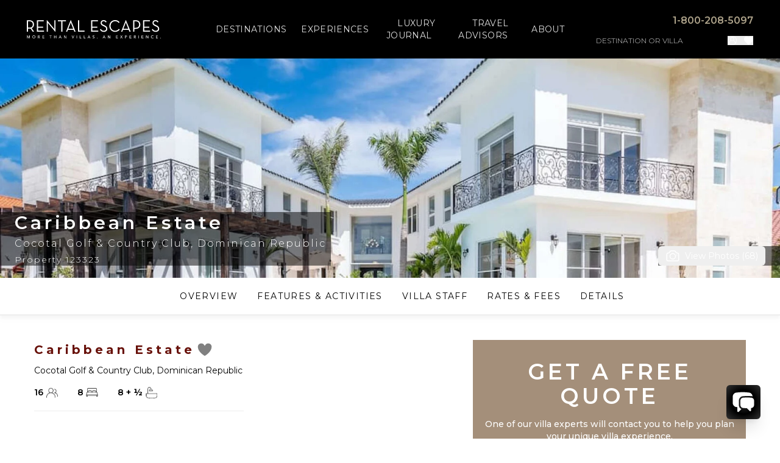

--- FILE ---
content_type: text/html; charset=utf-8
request_url: https://www.rentalescapes.com/rentals/luxury-villa-rentals-caribbean/dominican-republic/punta-cana/cocotal-golf-country-club/villa-paraiso-punta-cana-123323
body_size: 84891
content:
<!DOCTYPE html><html lang="en"><head><meta charSet="utf-8"/><meta name="viewport" content="width=device-width, initial-scale=1"/><link rel="preload" as="image" imageSrcSet="https://cdn.rentalescapes.com/images/d054bc0f-49f5-4e84-11f2-5b6271fac000/384w 384w, https://cdn.rentalescapes.com/images/d054bc0f-49f5-4e84-11f2-5b6271fac000/640w 640w, https://cdn.rentalescapes.com/images/d054bc0f-49f5-4e84-11f2-5b6271fac000/750w 750w, https://cdn.rentalescapes.com/images/d054bc0f-49f5-4e84-11f2-5b6271fac000/828w 828w, https://cdn.rentalescapes.com/images/d054bc0f-49f5-4e84-11f2-5b6271fac000/1080w 1080w, https://cdn.rentalescapes.com/images/d054bc0f-49f5-4e84-11f2-5b6271fac000/1200w 1200w, https://cdn.rentalescapes.com/images/d054bc0f-49f5-4e84-11f2-5b6271fac000/1920w 1920w, https://cdn.rentalescapes.com/images/d054bc0f-49f5-4e84-11f2-5b6271fac000/2048w 2048w, https://cdn.rentalescapes.com/images/d054bc0f-49f5-4e84-11f2-5b6271fac000/3840w 3840w" imageSizes="50vw" fetchPriority="high"/><link rel="preload" as="image" imageSrcSet="https://cdn.rentalescapes.com/images/1e2b4617-ef75-4351-6fdb-0f5bfe988300/384w 384w, https://cdn.rentalescapes.com/images/1e2b4617-ef75-4351-6fdb-0f5bfe988300/640w 640w, https://cdn.rentalescapes.com/images/1e2b4617-ef75-4351-6fdb-0f5bfe988300/750w 750w, https://cdn.rentalescapes.com/images/1e2b4617-ef75-4351-6fdb-0f5bfe988300/828w 828w, https://cdn.rentalescapes.com/images/1e2b4617-ef75-4351-6fdb-0f5bfe988300/1080w 1080w, https://cdn.rentalescapes.com/images/1e2b4617-ef75-4351-6fdb-0f5bfe988300/1200w 1200w, https://cdn.rentalescapes.com/images/1e2b4617-ef75-4351-6fdb-0f5bfe988300/1920w 1920w, https://cdn.rentalescapes.com/images/1e2b4617-ef75-4351-6fdb-0f5bfe988300/2048w 2048w, https://cdn.rentalescapes.com/images/1e2b4617-ef75-4351-6fdb-0f5bfe988300/3840w 3840w" imageSizes="50vw" fetchPriority="high"/><link rel="preload" as="image" imageSrcSet="https://cdn.rentalescapes.com/images/df9cb652-a83e-43b8-9ff4-f0f433e2be00/640w 640w, https://cdn.rentalescapes.com/images/df9cb652-a83e-43b8-9ff4-f0f433e2be00/750w 750w, https://cdn.rentalescapes.com/images/df9cb652-a83e-43b8-9ff4-f0f433e2be00/828w 828w, https://cdn.rentalescapes.com/images/df9cb652-a83e-43b8-9ff4-f0f433e2be00/1080w 1080w, https://cdn.rentalescapes.com/images/df9cb652-a83e-43b8-9ff4-f0f433e2be00/1200w 1200w, https://cdn.rentalescapes.com/images/df9cb652-a83e-43b8-9ff4-f0f433e2be00/1920w 1920w, https://cdn.rentalescapes.com/images/df9cb652-a83e-43b8-9ff4-f0f433e2be00/2048w 2048w, https://cdn.rentalescapes.com/images/df9cb652-a83e-43b8-9ff4-f0f433e2be00/3840w 3840w" imageSizes="100vw" fetchPriority="high"/><link rel="stylesheet" href="/_next/static/css/8df527c866ca9bee.css" data-precedence="next"/><link rel="stylesheet" href="/_next/static/css/84e707d6be19ce26.css" data-precedence="next"/><link rel="preload" as="script" fetchPriority="low" href="/_next/static/chunks/webpack-9fdad8c407e59d55.js"/><script src="/_next/static/chunks/7e84906d-0583c68334f45854.js" async="" type="bd13691c56a7b0624007e116-text/javascript"></script><script src="/_next/static/chunks/4177-463bb8498117ccb5.js" async="" type="bd13691c56a7b0624007e116-text/javascript"></script><script src="/_next/static/chunks/main-app-4f97dae0469e388c.js" async="" type="bd13691c56a7b0624007e116-text/javascript"></script><script src="/_next/static/chunks/bf5d9bd7-caa0620078810657.js" async="" type="bd13691c56a7b0624007e116-text/javascript"></script><script src="/_next/static/chunks/050fb5dd-a73ea5b01565544f.js" async="" type="bd13691c56a7b0624007e116-text/javascript"></script><script src="/_next/static/chunks/1679-1eacc598a915ea2f.js" async="" type="bd13691c56a7b0624007e116-text/javascript"></script><script src="/_next/static/chunks/4837-13b49b0912e0d6ac.js" async="" type="bd13691c56a7b0624007e116-text/javascript"></script><script src="/_next/static/chunks/4868-ac8f239973646f56.js" async="" type="bd13691c56a7b0624007e116-text/javascript"></script><script src="/_next/static/chunks/6411-6b4013e9516c875c.js" async="" type="bd13691c56a7b0624007e116-text/javascript"></script><script src="/_next/static/chunks/1249-4dd914576d41c027.js" async="" type="bd13691c56a7b0624007e116-text/javascript"></script><script src="/_next/static/chunks/3340-d8b9faef46fc157f.js" async="" type="bd13691c56a7b0624007e116-text/javascript"></script><script src="/_next/static/chunks/3252-4d9791f420fdb01b.js" async="" type="bd13691c56a7b0624007e116-text/javascript"></script><script src="/_next/static/chunks/3512-65f07057a3ed34f5.js" async="" type="bd13691c56a7b0624007e116-text/javascript"></script><script src="/_next/static/chunks/918-d354d5e66db44de2.js" async="" type="bd13691c56a7b0624007e116-text/javascript"></script><script src="/_next/static/chunks/139-e51bf275b4c0dcad.js" async="" type="bd13691c56a7b0624007e116-text/javascript"></script><script src="/_next/static/chunks/1713-58c9120cf110b2af.js" async="" type="bd13691c56a7b0624007e116-text/javascript"></script><script src="/_next/static/chunks/4957-be5dc6b3c1309026.js" async="" type="bd13691c56a7b0624007e116-text/javascript"></script><script src="/_next/static/chunks/3077-a83228117324361b.js" async="" type="bd13691c56a7b0624007e116-text/javascript"></script><script src="/_next/static/chunks/4048-3e75e7a474362701.js" async="" type="bd13691c56a7b0624007e116-text/javascript"></script><script src="/_next/static/chunks/4678-1e6475c98f9c15db.js" async="" type="bd13691c56a7b0624007e116-text/javascript"></script><script src="/_next/static/chunks/3093-964c8131f8a31eaa.js" async="" type="bd13691c56a7b0624007e116-text/javascript"></script><script src="/_next/static/chunks/8649-6f87606a374f2321.js" async="" type="bd13691c56a7b0624007e116-text/javascript"></script><script src="/_next/static/chunks/3694-19021ada25a32fb8.js" async="" type="bd13691c56a7b0624007e116-text/javascript"></script><script src="/_next/static/chunks/723-ef2a83b094154277.js" async="" type="bd13691c56a7b0624007e116-text/javascript"></script><script src="/_next/static/chunks/4168-7aa9670341541c82.js" async="" type="bd13691c56a7b0624007e116-text/javascript"></script><script src="/_next/static/chunks/717-27e74867e05b9880.js" async="" type="bd13691c56a7b0624007e116-text/javascript"></script><script src="/_next/static/chunks/3388-50f6a2c5a75528cb.js" async="" type="bd13691c56a7b0624007e116-text/javascript"></script><script src="/_next/static/chunks/4483-f541400d29a90d0f.js" async="" type="bd13691c56a7b0624007e116-text/javascript"></script><script src="/_next/static/chunks/7922-35988b002fde0856.js" async="" type="bd13691c56a7b0624007e116-text/javascript"></script><script src="/_next/static/chunks/3485-ebc729b5143cf51f.js" async="" type="bd13691c56a7b0624007e116-text/javascript"></script><script src="/_next/static/chunks/app/rentals/%5B%5B...slug%5D%5D/page-83cbf501c01c7bb6.js" async="" type="bd13691c56a7b0624007e116-text/javascript"></script><script src="/_next/static/chunks/1332-d897cde4d873875c.js" async="" type="bd13691c56a7b0624007e116-text/javascript"></script><script src="/_next/static/chunks/app/layout-4dde629aca136308.js" async="" type="bd13691c56a7b0624007e116-text/javascript"></script><link rel="preload" href="https://www.google.com/recaptcha/api.js?render=6LfayPkqAAAAAJXFkbZC64k2ayeFMCOxn2gx9lpe" as="script"/><link rel="preload" href="https://www.googletagmanager.com/gtm.js?id=GTM-PQB5TS" as="script"/><title>Caribbean Estate | Cocotal Golf &amp; Country Club, Dominican Republic</title><meta name="description" content="Caribbean Estate is a luxury villa in Cocotal Golf &amp; Country Club, Dominican Republic with 8 bedroom%s that sleeps 16. This and more luxury villa rentals at Rental Escapes."/><link rel="canonical" href="https://www.rentalescapes.com/rentals/luxury-villa-rentals-caribbean/dominican-republic/punta-cana/cocotal-golf-country-club/caribbean-estate-123323"/><meta property="og:title" content="Caribbean Estate | Cocotal Golf &amp; Country Club, Dominican Republic"/><meta property="og:description" content="Caribbean Estate is a luxury villa in Cocotal Golf &amp; Country Club, Dominican Republic with 8 bedroom%s that sleeps 16. This and more luxury villa rentals at Rental Escapes."/><meta property="og:image" content="https://cdn.rentalescapes.com/images/df9cb652-a83e-43b8-9ff4-f0f433e2be00"/><meta property="og:image" content="https://cdn.rentalescapes.com/images/9ffee6a1-d31d-4316-9695-3c1e38945b00"/><meta property="og:image" content="https://cdn.rentalescapes.com/images/80d6ba5e-0045-4240-c01c-ecd375773500"/><meta property="og:image" content="https://cdn.rentalescapes.com/images/6571f983-bb23-4088-c88e-783da25b2e00"/><meta property="og:image" content="https://cdn.rentalescapes.com/images/46091c68-6282-4979-ef2b-7f248e41aa00"/><meta property="og:image" content="https://cdn.rentalescapes.com/images/f0192103-9822-4a71-79ad-f3a72fc3e000"/><meta property="og:image" content="https://cdn.rentalescapes.com/images/59d941e4-48e0-4c34-dcfa-c63b8fdd9400"/><meta property="og:image" content="https://cdn.rentalescapes.com/images/b8943fca-56fd-4a88-ab0c-c5c7cfc5cc00"/><meta property="og:image" content="https://cdn.rentalescapes.com/images/059c54e8-953b-46ba-fb1d-05c0c12d4f00"/><meta property="og:image" content="https://cdn.rentalescapes.com/images/2e0d632a-955e-4f4d-219b-58f5e4516800"/><meta property="og:image" content="https://cdn.rentalescapes.com/images/7c535724-c898-48e7-e507-07dd2903ca00"/><meta property="og:image" content="https://cdn.rentalescapes.com/images/9e1687fc-2eb3-42b5-f508-d01aab650e00"/><meta property="og:image" content="https://cdn.rentalescapes.com/images/63bfbecf-761f-440b-4fb4-fbe40394ae00"/><meta property="og:image" content="https://cdn.rentalescapes.com/images/435684ca-c492-40cc-2706-2f5f3fd53700"/><meta property="og:image" content="https://cdn.rentalescapes.com/images/a7f02c7d-ea32-4c69-5608-f37e11371a00"/><meta property="og:image" content="https://cdn.rentalescapes.com/images/1032c325-2ae1-4b07-7458-0dd36bd04100"/><meta property="og:image" content="https://cdn.rentalescapes.com/images/83fdd663-d388-4eef-155c-1d79355ca700"/><meta property="og:image" content="https://cdn.rentalescapes.com/images/a4f336b8-4c9d-426b-e7df-d54ac94c4000"/><meta property="og:image" content="https://cdn.rentalescapes.com/images/e9d49d49-233f-471a-41f2-7c43bba24600"/><meta property="og:image" content="https://cdn.rentalescapes.com/images/9eb4cbc5-f292-4642-a627-872735986e00"/><meta property="og:image" content="https://cdn.rentalescapes.com/images/ef9a094b-a3f3-4a1e-eda5-4ce4dd842000"/><meta property="og:image" content="https://cdn.rentalescapes.com/images/87015d2e-8bf9-486a-6549-5f6a77b62e00"/><meta property="og:image" content="https://cdn.rentalescapes.com/images/9e659594-fbfb-4e6a-9430-bb594a600000"/><meta property="og:image" content="https://cdn.rentalescapes.com/images/e0670927-6984-4f97-3587-a1ffe73d8400"/><meta property="og:image" content="https://cdn.rentalescapes.com/images/f08de92e-8374-4a9a-a3b4-ae57daf6b200"/><meta property="og:image" content="https://cdn.rentalescapes.com/images/2d4225ea-522c-4072-c91c-8c9234cd2c00"/><meta property="og:image" content="https://cdn.rentalescapes.com/images/6fe79cce-4efd-4910-10c2-e7ffca940900"/><meta property="og:image" content="https://cdn.rentalescapes.com/images/040d40af-fa2f-4d3b-f5f8-15ff0fea1600"/><meta property="og:image" content="https://cdn.rentalescapes.com/images/cfc6b20c-c1c8-497d-dab9-35ac886dc800"/><meta property="og:image" content="https://cdn.rentalescapes.com/images/ed3998bd-d54e-4cf2-b31b-d03f46669100"/><meta property="og:image" content="https://cdn.rentalescapes.com/images/51c1983c-fb2a-4998-84e2-d187062d8c00"/><meta property="og:image" content="https://cdn.rentalescapes.com/images/a2d7639f-0afb-4bfa-2502-06a4175a2900"/><meta property="og:image" content="https://cdn.rentalescapes.com/images/b43c61f5-2f6d-45b7-dae6-a03dcba03000"/><meta property="og:image" content="https://cdn.rentalescapes.com/images/b88aca31-df6a-4d4a-e686-f58d26b54800"/><meta property="og:image" content="https://cdn.rentalescapes.com/images/9b48ece8-d446-4614-04fe-46c37ee9eb00"/><meta property="og:image" content="https://cdn.rentalescapes.com/images/b2ef16a3-483f-444e-c4e4-58492e2a8a00"/><meta property="og:image" content="https://cdn.rentalescapes.com/images/3096aa40-0a1c-4de4-5adc-b702ea443e00"/><meta property="og:image" content="https://cdn.rentalescapes.com/images/0ea659a3-b0f8-4bb0-07e0-875a22c07100"/><meta property="og:image" content="https://cdn.rentalescapes.com/images/e8d5719a-1eb7-4156-c878-d5a529945300"/><meta property="og:image" content="https://cdn.rentalescapes.com/images/f618359b-06a2-4933-2cc0-48164e9d9300"/><meta property="og:image" content="https://cdn.rentalescapes.com/images/075cd627-b18d-445f-ff43-536cdd201a00"/><meta property="og:image" content="https://cdn.rentalescapes.com/images/2da09029-a60f-4e52-b0c8-79af38e3fa00"/><meta property="og:image" content="https://cdn.rentalescapes.com/images/088bc249-8226-45fa-c7a2-bb532f697d00"/><meta property="og:image" content="https://cdn.rentalescapes.com/images/24958691-727d-4b64-2e50-ccc59c9f6a00"/><meta property="og:image" content="https://cdn.rentalescapes.com/images/40fe6023-851a-43b5-5e82-1e8ff2d58a00"/><meta property="og:image" content="https://cdn.rentalescapes.com/images/e59fc5e6-1d08-43d8-ec9f-c4ce0990b500"/><meta property="og:image" content="https://cdn.rentalescapes.com/images/79a0fd43-b1ed-4d1a-08c3-db4389692900"/><meta property="og:image" content="https://cdn.rentalescapes.com/images/70cdf4d0-ce4e-4c20-e66a-205d4ae65000"/><meta property="og:image" content="https://cdn.rentalescapes.com/images/c4e74d56-bd9d-4c75-4aca-0ba542e23500"/><meta property="og:image" content="https://cdn.rentalescapes.com/images/847645ed-b6ef-4499-5acc-42a34bca0900"/><meta property="og:image" content="https://cdn.rentalescapes.com/images/feb2344f-5e2f-4b44-b33f-9256ec6ce700"/><meta property="og:image" content="https://cdn.rentalescapes.com/images/f3fe3f9d-60e7-422c-a917-bdeed797f200"/><meta property="og:image" content="https://cdn.rentalescapes.com/images/b4f105a0-6c8f-49d9-311c-a5bfbfe57f00"/><meta property="og:image" content="https://cdn.rentalescapes.com/images/5e539759-0dc5-4f14-e126-365a3e3c9300"/><meta property="og:image" content="https://cdn.rentalescapes.com/images/f44a5cf9-ac1c-45d2-3a87-c38585812b00"/><meta property="og:image" content="https://cdn.rentalescapes.com/images/221ddbea-884e-4a8d-db48-456e6f841e00"/><meta property="og:image" content="https://cdn.rentalescapes.com/images/bd538f88-c300-4328-18f4-d5c5cb569500"/><meta property="og:image" content="https://cdn.rentalescapes.com/images/af6ecde9-3743-47ec-5db8-5c46ed7c8c00"/><meta property="og:image" content="https://cdn.rentalescapes.com/images/6b1ad811-5027-44e3-f3b7-827d3b1e3700"/><meta property="og:image" content="https://cdn.rentalescapes.com/images/d5cbcf31-257a-462b-75bf-58b26633c600"/><meta property="og:image" content="https://cdn.rentalescapes.com/images/1f35333d-ed7a-4307-b7c5-04caa01f8800"/><meta property="og:image" content="https://cdn.rentalescapes.com/images/cf6fa946-625f-4be1-4d57-3dd39f819900"/><meta property="og:image" content="https://cdn.rentalescapes.com/images/bad6bd5a-c36d-4ec2-3596-127700d1e500"/><meta property="og:image" content="https://cdn.rentalescapes.com/images/88b0241d-0792-4cc8-4cf6-465976f4ef00"/><meta property="og:image" content="https://cdn.rentalescapes.com/images/41fe04c2-6a3d-471c-d801-8e7a8e56b900"/><meta property="og:image" content="https://cdn.rentalescapes.com/images/da46e5a2-2656-4686-6b3b-80cb77515b00"/><meta property="og:image" content="https://cdn.rentalescapes.com/images/83c86813-f86d-42b7-ac9d-638475c5de00"/><meta property="og:image" content="https://cdn.rentalescapes.com/images/8d5edb09-eabc-49e1-4a65-4227fd79b000"/><meta name="twitter:card" content="summary_large_image"/><meta name="twitter:title" content="Caribbean Estate | Cocotal Golf &amp; Country Club, Dominican Republic"/><meta name="twitter:description" content="Caribbean Estate is a luxury villa in Cocotal Golf &amp; Country Club, Dominican Republic with 8 bedroom%s that sleeps 16. This and more luxury villa rentals at Rental Escapes."/><meta name="twitter:image" content="https://cdn.rentalescapes.com/images/df9cb652-a83e-43b8-9ff4-f0f433e2be00"/><meta name="twitter:image" content="https://cdn.rentalescapes.com/images/9ffee6a1-d31d-4316-9695-3c1e38945b00"/><meta name="twitter:image" content="https://cdn.rentalescapes.com/images/80d6ba5e-0045-4240-c01c-ecd375773500"/><meta name="twitter:image" content="https://cdn.rentalescapes.com/images/6571f983-bb23-4088-c88e-783da25b2e00"/><meta name="twitter:image" content="https://cdn.rentalescapes.com/images/46091c68-6282-4979-ef2b-7f248e41aa00"/><meta name="twitter:image" content="https://cdn.rentalescapes.com/images/f0192103-9822-4a71-79ad-f3a72fc3e000"/><meta name="twitter:image" content="https://cdn.rentalescapes.com/images/59d941e4-48e0-4c34-dcfa-c63b8fdd9400"/><meta name="twitter:image" content="https://cdn.rentalescapes.com/images/b8943fca-56fd-4a88-ab0c-c5c7cfc5cc00"/><meta name="twitter:image" content="https://cdn.rentalescapes.com/images/059c54e8-953b-46ba-fb1d-05c0c12d4f00"/><meta name="twitter:image" content="https://cdn.rentalescapes.com/images/2e0d632a-955e-4f4d-219b-58f5e4516800"/><meta name="twitter:image" content="https://cdn.rentalescapes.com/images/7c535724-c898-48e7-e507-07dd2903ca00"/><meta name="twitter:image" content="https://cdn.rentalescapes.com/images/9e1687fc-2eb3-42b5-f508-d01aab650e00"/><meta name="twitter:image" content="https://cdn.rentalescapes.com/images/63bfbecf-761f-440b-4fb4-fbe40394ae00"/><meta name="twitter:image" content="https://cdn.rentalescapes.com/images/435684ca-c492-40cc-2706-2f5f3fd53700"/><meta name="twitter:image" content="https://cdn.rentalescapes.com/images/a7f02c7d-ea32-4c69-5608-f37e11371a00"/><meta name="twitter:image" content="https://cdn.rentalescapes.com/images/1032c325-2ae1-4b07-7458-0dd36bd04100"/><meta name="twitter:image" content="https://cdn.rentalescapes.com/images/83fdd663-d388-4eef-155c-1d79355ca700"/><meta name="twitter:image" content="https://cdn.rentalescapes.com/images/a4f336b8-4c9d-426b-e7df-d54ac94c4000"/><meta name="twitter:image" content="https://cdn.rentalescapes.com/images/e9d49d49-233f-471a-41f2-7c43bba24600"/><meta name="twitter:image" content="https://cdn.rentalescapes.com/images/9eb4cbc5-f292-4642-a627-872735986e00"/><meta name="twitter:image" content="https://cdn.rentalescapes.com/images/ef9a094b-a3f3-4a1e-eda5-4ce4dd842000"/><meta name="twitter:image" content="https://cdn.rentalescapes.com/images/87015d2e-8bf9-486a-6549-5f6a77b62e00"/><meta name="twitter:image" content="https://cdn.rentalescapes.com/images/9e659594-fbfb-4e6a-9430-bb594a600000"/><meta name="twitter:image" content="https://cdn.rentalescapes.com/images/e0670927-6984-4f97-3587-a1ffe73d8400"/><meta name="twitter:image" content="https://cdn.rentalescapes.com/images/f08de92e-8374-4a9a-a3b4-ae57daf6b200"/><meta name="twitter:image" content="https://cdn.rentalescapes.com/images/2d4225ea-522c-4072-c91c-8c9234cd2c00"/><meta name="twitter:image" content="https://cdn.rentalescapes.com/images/6fe79cce-4efd-4910-10c2-e7ffca940900"/><meta name="twitter:image" content="https://cdn.rentalescapes.com/images/040d40af-fa2f-4d3b-f5f8-15ff0fea1600"/><meta name="twitter:image" content="https://cdn.rentalescapes.com/images/cfc6b20c-c1c8-497d-dab9-35ac886dc800"/><meta name="twitter:image" content="https://cdn.rentalescapes.com/images/ed3998bd-d54e-4cf2-b31b-d03f46669100"/><meta name="twitter:image" content="https://cdn.rentalescapes.com/images/51c1983c-fb2a-4998-84e2-d187062d8c00"/><meta name="twitter:image" content="https://cdn.rentalescapes.com/images/a2d7639f-0afb-4bfa-2502-06a4175a2900"/><meta name="twitter:image" content="https://cdn.rentalescapes.com/images/b43c61f5-2f6d-45b7-dae6-a03dcba03000"/><meta name="twitter:image" content="https://cdn.rentalescapes.com/images/b88aca31-df6a-4d4a-e686-f58d26b54800"/><meta name="twitter:image" content="https://cdn.rentalescapes.com/images/9b48ece8-d446-4614-04fe-46c37ee9eb00"/><meta name="twitter:image" content="https://cdn.rentalescapes.com/images/b2ef16a3-483f-444e-c4e4-58492e2a8a00"/><meta name="twitter:image" content="https://cdn.rentalescapes.com/images/3096aa40-0a1c-4de4-5adc-b702ea443e00"/><meta name="twitter:image" content="https://cdn.rentalescapes.com/images/0ea659a3-b0f8-4bb0-07e0-875a22c07100"/><meta name="twitter:image" content="https://cdn.rentalescapes.com/images/e8d5719a-1eb7-4156-c878-d5a529945300"/><meta name="twitter:image" content="https://cdn.rentalescapes.com/images/f618359b-06a2-4933-2cc0-48164e9d9300"/><meta name="twitter:image" content="https://cdn.rentalescapes.com/images/075cd627-b18d-445f-ff43-536cdd201a00"/><meta name="twitter:image" content="https://cdn.rentalescapes.com/images/2da09029-a60f-4e52-b0c8-79af38e3fa00"/><meta name="twitter:image" content="https://cdn.rentalescapes.com/images/088bc249-8226-45fa-c7a2-bb532f697d00"/><meta name="twitter:image" content="https://cdn.rentalescapes.com/images/24958691-727d-4b64-2e50-ccc59c9f6a00"/><meta name="twitter:image" content="https://cdn.rentalescapes.com/images/40fe6023-851a-43b5-5e82-1e8ff2d58a00"/><meta name="twitter:image" content="https://cdn.rentalescapes.com/images/e59fc5e6-1d08-43d8-ec9f-c4ce0990b500"/><meta name="twitter:image" content="https://cdn.rentalescapes.com/images/79a0fd43-b1ed-4d1a-08c3-db4389692900"/><meta name="twitter:image" content="https://cdn.rentalescapes.com/images/70cdf4d0-ce4e-4c20-e66a-205d4ae65000"/><meta name="twitter:image" content="https://cdn.rentalescapes.com/images/c4e74d56-bd9d-4c75-4aca-0ba542e23500"/><meta name="twitter:image" content="https://cdn.rentalescapes.com/images/847645ed-b6ef-4499-5acc-42a34bca0900"/><meta name="twitter:image" content="https://cdn.rentalescapes.com/images/feb2344f-5e2f-4b44-b33f-9256ec6ce700"/><meta name="twitter:image" content="https://cdn.rentalescapes.com/images/f3fe3f9d-60e7-422c-a917-bdeed797f200"/><meta name="twitter:image" content="https://cdn.rentalescapes.com/images/b4f105a0-6c8f-49d9-311c-a5bfbfe57f00"/><meta name="twitter:image" content="https://cdn.rentalescapes.com/images/5e539759-0dc5-4f14-e126-365a3e3c9300"/><meta name="twitter:image" content="https://cdn.rentalescapes.com/images/f44a5cf9-ac1c-45d2-3a87-c38585812b00"/><meta name="twitter:image" content="https://cdn.rentalescapes.com/images/221ddbea-884e-4a8d-db48-456e6f841e00"/><meta name="twitter:image" content="https://cdn.rentalescapes.com/images/bd538f88-c300-4328-18f4-d5c5cb569500"/><meta name="twitter:image" content="https://cdn.rentalescapes.com/images/af6ecde9-3743-47ec-5db8-5c46ed7c8c00"/><meta name="twitter:image" content="https://cdn.rentalescapes.com/images/6b1ad811-5027-44e3-f3b7-827d3b1e3700"/><meta name="twitter:image" content="https://cdn.rentalescapes.com/images/d5cbcf31-257a-462b-75bf-58b26633c600"/><meta name="twitter:image" content="https://cdn.rentalescapes.com/images/1f35333d-ed7a-4307-b7c5-04caa01f8800"/><meta name="twitter:image" content="https://cdn.rentalescapes.com/images/cf6fa946-625f-4be1-4d57-3dd39f819900"/><meta name="twitter:image" content="https://cdn.rentalescapes.com/images/bad6bd5a-c36d-4ec2-3596-127700d1e500"/><meta name="twitter:image" content="https://cdn.rentalescapes.com/images/88b0241d-0792-4cc8-4cf6-465976f4ef00"/><meta name="twitter:image" content="https://cdn.rentalescapes.com/images/41fe04c2-6a3d-471c-d801-8e7a8e56b900"/><meta name="twitter:image" content="https://cdn.rentalescapes.com/images/da46e5a2-2656-4686-6b3b-80cb77515b00"/><meta name="twitter:image" content="https://cdn.rentalescapes.com/images/83c86813-f86d-42b7-ac9d-638475c5de00"/><meta name="twitter:image" content="https://cdn.rentalescapes.com/images/8d5edb09-eabc-49e1-4a65-4227fd79b000"/><link rel="icon" href="/favicon.ico" type="image/x-icon" sizes="16x16"/><link rel="icon" href="/icon.ico?9c5bee3d7e50dcd6" type="image/x-icon" sizes="16x16"/><meta name="next-size-adjust"/><script src="/_next/static/chunks/polyfills-42372ed130431b0a.js" noModule="" type="bd13691c56a7b0624007e116-text/javascript"></script><script type="bd13691c56a7b0624007e116-text/javascript">window[Symbol.for("InstantSearchInitialResults")] = {"locations":{"state":{"facets":[],"disjunctiveFacets":[],"hierarchicalFacets":[],"facetsRefinements":{},"facetsExcludes":{},"disjunctiveFacetsRefinements":{},"numericRefinements":{},"tagRefinements":[],"hierarchicalFacetsRefinements":{},"index":"locations","query":""},"results":[{"hits":[{"children":[[{"full_location_string":"Mexico \u003e Punta de Mita (Punta Mita) \u003e Pontoquito","name":"Pontoquito","url":"luxury-vacation-rentals-mexico/punta-mita/pontoquito"},[]],[{"full_location_string":"Mexico \u003e Punta de Mita (Punta Mita) \u003e Iyari Estates","name":"Iyari Estates","url":"luxury-vacation-rentals-mexico/punta-mita/iyari"},[]],[{"full_location_string":"Mexico \u003e Punta de Mita (Punta Mita) \u003e Las Marietas","name":"Las Marietas","url":"luxury-vacation-rentals-mexico/punta-mita/las-marietas"},[]],[{"full_location_string":"Mexico \u003e Punta de Mita (Punta Mita) \u003e Tau Residences","name":"Tau Residences","url":"luxury-vacation-rentals-mexico/punta-mita/tau-residences"},[]],[{"full_location_string":"Mexico \u003e Punta de Mita (Punta Mita) \u003e Ranchos Estates","name":"Ranchos Estates","url":"luxury-vacation-rentals-mexico/punta-mita/ranchos-estates"},[]],[{"full_location_string":"Mexico \u003e Punta de Mita (Punta Mita) \u003e Kupuri Estates","name":"Kupuri Estates","url":"luxury-vacation-rentals-mexico/punta-mita/kupuri-estates"},[]],[{"full_location_string":"Mexico \u003e Punta de Mita (Punta Mita) \u003e El Farallon","name":"El Farallon","url":"luxury-vacation-rentals-mexico/punta-mita/el-farallon"},[]],[{"full_location_string":"Mexico \u003e Punta de Mita (Punta Mita) \u003e Las Terrazas","name":"Las Terrazas","url":"luxury-vacation-rentals-mexico/punta-mita/las-terrazas"},[]],[{"full_location_string":"Mexico \u003e Punta de Mita (Punta Mita) \u003e Lagos del Mar","name":"Lagos del Mar","url":"luxury-vacation-rentals-mexico/punta-mita/lagos-del-mar"},[]],[{"full_location_string":"Mexico \u003e Punta de Mita (Punta Mita) \u003e Las Palmas","name":"Las Palmas","url":"luxury-vacation-rentals-mexico/punta-mita/laspalmas"},[]],[{"full_location_string":"Mexico \u003e Punta de Mita (Punta Mita) \u003e El Encanto","name":"El Encanto","url":"luxury-vacation-rentals-mexico/punta-mita/el-encanto"},[]],[{"full_location_string":"Mexico \u003e Punta de Mita (Punta Mita) \u003e Porta Fortuna","name":"Porta Fortuna","url":"luxury-vacation-rentals-mexico/punta-mita/porta-fortuna"},[]],[{"full_location_string":"Mexico \u003e Punta de Mita (Punta Mita) \u003e La Punta Estates","name":"La Punta Estates","url":"luxury-vacation-rentals-mexico/punta-mita/la-punta-estates"},[]],[{"full_location_string":"Mexico \u003e Punta de Mita (Punta Mita) \u003e La Serenata","name":"La Serenata","url":"luxury-vacation-rentals-mexico/punta-mita/la-serenata"},[]],[{"full_location_string":"Mexico \u003e Punta de Mita (Punta Mita) \u003e Hacienda de Mita","name":"Hacienda de Mita","url":"luxury-vacation-rentals-mexico/punta-mita/hacienda-de-mita"},[]],[{"full_location_string":"Mexico \u003e Punta de Mita (Punta Mita) \u003e Four Seasons Punta Mita","name":"Four Seasons Punta Mita","url":"luxury-vacation-rentals-mexico/punta-mita/four-seasons-punta-mita"},[]],[{"full_location_string":"Mexico \u003e Punta de Mita (Punta Mita) \u003e Signature Estates","name":"Signature Estates","url":"luxury-vacation-rentals-mexico/punta-mita/signature-estates"},[]],[{"full_location_string":"Mexico \u003e Punta de Mita (Punta Mita) \u003e Pacifico Estates","name":"Pacifico Estates","url":"luxury-vacation-rentals-mexico/punta-mita/pacifico-estates"},[]]],"full_location_string":"Mexico \u003e Punta de Mita (Punta Mita)","header_image":"https://cdn.rentalescapes.com/images/135547a2-f03a-4663-8e17-fd450f00a600/luxury-vacation-rentals-mexico/punta-mita","id":"51","index":9,"location":"Punta de Mita (Punta Mita)","next_parent_string":"Mexico","parents":["Mexico"],"top_location":true,"url":"luxury-vacation-rentals-mexico/punta-mita","objectID":"51","_snippetResult":{"children":[[{"full_location_string":{"value":"Mexico \u003e Punta de Mita (Punta Mita) \u003e Pontoquito","matchLevel":"none","matchedWords":[]},"name":{"value":"Pontoquito","matchLevel":"none","matchedWords":[]},"url":{"value":"luxury-vacation-rentals-mexico/punta-mita/pontoquito","matchLevel":"none","matchedWords":[]}},[]],[{"full_location_string":{"value":"Mexico \u003e Punta de Mita (Punta Mita) \u003e Iyari Estates","matchLevel":"none","matchedWords":[]},"name":{"value":"Iyari Estates","matchLevel":"none","matchedWords":[]},"url":{"value":"luxury-vacation-rentals-mexico/punta-mita/iyari","matchLevel":"none","matchedWords":[]}},[]],[{"full_location_string":{"value":"Mexico \u003e Punta de Mita (Punta Mita) \u003e Las Marietas","matchLevel":"none","matchedWords":[]},"name":{"value":"Las Marietas","matchLevel":"none","matchedWords":[]},"url":{"value":"luxury-vacation-rentals-mexico/punta-mita/las-marietas","matchLevel":"none","matchedWords":[]}},[]],[{"full_location_string":{"value":"Mexico \u003e Punta de Mita (Punta Mita) \u003e Tau Residences","matchLevel":"none","matchedWords":[]},"name":{"value":"Tau Residences","matchLevel":"none","matchedWords":[]},"url":{"value":"luxury-vacation-rentals-mexico/punta-mita/tau-residences","matchLevel":"none","matchedWords":[]}},[]],[{"full_location_string":{"value":"Mexico \u003e Punta de Mita (Punta Mita) \u003e Ranchos Estates","matchLevel":"none","matchedWords":[]},"name":{"value":"Ranchos Estates","matchLevel":"none","matchedWords":[]},"url":{"value":"luxury-vacation-rentals-mexico/punta-mita/ranchos-estates","matchLevel":"none","matchedWords":[]}},[]],[{"full_location_string":{"value":"Mexico \u003e Punta de Mita (Punta Mita) \u003e Kupuri Estates","matchLevel":"none","matchedWords":[]},"name":{"value":"Kupuri Estates","matchLevel":"none","matchedWords":[]},"url":{"value":"luxury-vacation-rentals-mexico/punta-mita/kupuri-estates","matchLevel":"none","matchedWords":[]}},[]],[{"full_location_string":{"value":"Mexico \u003e Punta de Mita (Punta Mita) \u003e El Farallon","matchLevel":"none","matchedWords":[]},"name":{"value":"El Farallon","matchLevel":"none","matchedWords":[]},"url":{"value":"luxury-vacation-rentals-mexico/punta-mita/el-farallon","matchLevel":"none","matchedWords":[]}},[]],[{"full_location_string":{"value":"Mexico \u003e Punta de Mita (Punta Mita) \u003e Las Terrazas","matchLevel":"none","matchedWords":[]},"name":{"value":"Las Terrazas","matchLevel":"none","matchedWords":[]},"url":{"value":"luxury-vacation-rentals-mexico/punta-mita/las-terrazas","matchLevel":"none","matchedWords":[]}},[]],[{"full_location_string":{"value":"Mexico \u003e Punta de Mita (Punta Mita) \u003e Lagos del Mar","matchLevel":"none","matchedWords":[]},"name":{"value":"Lagos del Mar","matchLevel":"none","matchedWords":[]},"url":{"value":"luxury-vacation-rentals-mexico/punta-mita/lagos-del-mar","matchLevel":"none","matchedWords":[]}},[]],[{"full_location_string":{"value":"Mexico \u003e Punta de Mita (Punta Mita) \u003e Las Palmas","matchLevel":"none","matchedWords":[]},"name":{"value":"Las Palmas","matchLevel":"none","matchedWords":[]},"url":{"value":"luxury-vacation-rentals-mexico/punta-mita/laspalmas","matchLevel":"none","matchedWords":[]}},[]],[{"full_location_string":{"value":"Mexico \u003e Punta de Mita (Punta Mita) \u003e El Encanto","matchLevel":"none","matchedWords":[]},"name":{"value":"El Encanto","matchLevel":"none","matchedWords":[]},"url":{"value":"luxury-vacation-rentals-mexico/punta-mita/el-encanto","matchLevel":"none","matchedWords":[]}},[]],[{"full_location_string":{"value":"Mexico \u003e Punta de Mita (Punta Mita) \u003e Porta Fortuna","matchLevel":"none","matchedWords":[]},"name":{"value":"Porta Fortuna","matchLevel":"none","matchedWords":[]},"url":{"value":"luxury-vacation-rentals-mexico/punta-mita/porta-fortuna","matchLevel":"none","matchedWords":[]}},[]],[{"full_location_string":{"value":"Mexico \u003e Punta de Mita (Punta Mita) \u003e La Punta Estates","matchLevel":"none","matchedWords":[]},"name":{"value":"La Punta Estates","matchLevel":"none","matchedWords":[]},"url":{"value":"luxury-vacation-rentals-mexico/punta-mita/la-punta-estates","matchLevel":"none","matchedWords":[]}},[]],[{"full_location_string":{"value":"Mexico \u003e Punta de Mita (Punta Mita) \u003e La Serenata","matchLevel":"none","matchedWords":[]},"name":{"value":"La Serenata","matchLevel":"none","matchedWords":[]},"url":{"value":"luxury-vacation-rentals-mexico/punta-mita/la-serenata","matchLevel":"none","matchedWords":[]}},[]],[{"full_location_string":{"value":"Mexico \u003e Punta de Mita (Punta Mita) \u003e Hacienda de Mita","matchLevel":"none","matchedWords":[]},"name":{"value":"Hacienda de Mita","matchLevel":"none","matchedWords":[]},"url":{"value":"luxury-vacation-rentals-mexico/punta-mita/hacienda-de-mita","matchLevel":"none","matchedWords":[]}},[]],[{"full_location_string":{"value":"Mexico \u003e Punta de Mita (Punta Mita) \u003e Four Seasons Punta Mita","matchLevel":"none","matchedWords":[]},"name":{"value":"Four Seasons Punta Mita","matchLevel":"none","matchedWords":[]},"url":{"value":"luxury-vacation-rentals-mexico/punta-mita/four-seasons-punta-mita","matchLevel":"none","matchedWords":[]}},[]],[{"full_location_string":{"value":"Mexico \u003e Punta de Mita (Punta Mita) \u003e Signature Estates","matchLevel":"none","matchedWords":[]},"name":{"value":"Signature Estates","matchLevel":"none","matchedWords":[]},"url":{"value":"luxury-vacation-rentals-mexico/punta-mita/signature-estates","matchLevel":"none","matchedWords":[]}},[]],[{"full_location_string":{"value":"Mexico \u003e Punta de Mita (Punta Mita) \u003e Pacifico Estates","matchLevel":"none","matchedWords":[]},"name":{"value":"Pacifico Estates","matchLevel":"none","matchedWords":[]},"url":{"value":"luxury-vacation-rentals-mexico/punta-mita/pacifico-estates","matchLevel":"none","matchedWords":[]}},[]]],"full_location_string":{"value":"Mexico \u003e Punta de Mita (Punta Mita)","matchLevel":"none","matchedWords":[]},"header_image":{"value":"https://cdn.rentalescapes.com/images/135547a2-f03a-4663-8e17-fd450f00a600/luxury-vacation-rentals-mexico/punta-mita","matchLevel":"none","matchedWords":[]},"id":{"value":"51","matchLevel":"none","matchedWords":[]},"index":{"value":"9","matchLevel":"none","matchedWords":[]},"location":{"value":"Punta de Mita (Punta Mita)","matchLevel":"none","matchedWords":[]},"next_parent_string":{"value":"Mexico","matchLevel":"none","matchedWords":[]},"parents":[{"value":"Mexico","matchLevel":"none","matchedWords":[]}],"top_location":{"value":"true","matchLevel":"none","matchedWords":[]},"url":{"value":"luxury-vacation-rentals-mexico/punta-mita","matchLevel":"none","matchedWords":[]}},"_highlightResult":{"children":[[{"full_location_string":{"value":"Mexico \u003e Punta de Mita (Punta Mita) \u003e Pontoquito","matchLevel":"none","matchedWords":[]},"name":{"value":"Pontoquito","matchLevel":"none","matchedWords":[]},"url":{"value":"luxury-vacation-rentals-mexico/punta-mita/pontoquito","matchLevel":"none","matchedWords":[]}},[]],[{"full_location_string":{"value":"Mexico \u003e Punta de Mita (Punta Mita) \u003e Iyari Estates","matchLevel":"none","matchedWords":[]},"name":{"value":"Iyari Estates","matchLevel":"none","matchedWords":[]},"url":{"value":"luxury-vacation-rentals-mexico/punta-mita/iyari","matchLevel":"none","matchedWords":[]}},[]],[{"full_location_string":{"value":"Mexico \u003e Punta de Mita (Punta Mita) \u003e Las Marietas","matchLevel":"none","matchedWords":[]},"name":{"value":"Las Marietas","matchLevel":"none","matchedWords":[]},"url":{"value":"luxury-vacation-rentals-mexico/punta-mita/las-marietas","matchLevel":"none","matchedWords":[]}},[]],[{"full_location_string":{"value":"Mexico \u003e Punta de Mita (Punta Mita) \u003e Tau Residences","matchLevel":"none","matchedWords":[]},"name":{"value":"Tau Residences","matchLevel":"none","matchedWords":[]},"url":{"value":"luxury-vacation-rentals-mexico/punta-mita/tau-residences","matchLevel":"none","matchedWords":[]}},[]],[{"full_location_string":{"value":"Mexico \u003e Punta de Mita (Punta Mita) \u003e Ranchos Estates","matchLevel":"none","matchedWords":[]},"name":{"value":"Ranchos Estates","matchLevel":"none","matchedWords":[]},"url":{"value":"luxury-vacation-rentals-mexico/punta-mita/ranchos-estates","matchLevel":"none","matchedWords":[]}},[]],[{"full_location_string":{"value":"Mexico \u003e Punta de Mita (Punta Mita) \u003e Kupuri Estates","matchLevel":"none","matchedWords":[]},"name":{"value":"Kupuri Estates","matchLevel":"none","matchedWords":[]},"url":{"value":"luxury-vacation-rentals-mexico/punta-mita/kupuri-estates","matchLevel":"none","matchedWords":[]}},[]],[{"full_location_string":{"value":"Mexico \u003e Punta de Mita (Punta Mita) \u003e El Farallon","matchLevel":"none","matchedWords":[]},"name":{"value":"El Farallon","matchLevel":"none","matchedWords":[]},"url":{"value":"luxury-vacation-rentals-mexico/punta-mita/el-farallon","matchLevel":"none","matchedWords":[]}},[]],[{"full_location_string":{"value":"Mexico \u003e Punta de Mita (Punta Mita) \u003e Las Terrazas","matchLevel":"none","matchedWords":[]},"name":{"value":"Las Terrazas","matchLevel":"none","matchedWords":[]},"url":{"value":"luxury-vacation-rentals-mexico/punta-mita/las-terrazas","matchLevel":"none","matchedWords":[]}},[]],[{"full_location_string":{"value":"Mexico \u003e Punta de Mita (Punta Mita) \u003e Lagos del Mar","matchLevel":"none","matchedWords":[]},"name":{"value":"Lagos del Mar","matchLevel":"none","matchedWords":[]},"url":{"value":"luxury-vacation-rentals-mexico/punta-mita/lagos-del-mar","matchLevel":"none","matchedWords":[]}},[]],[{"full_location_string":{"value":"Mexico \u003e Punta de Mita (Punta Mita) \u003e Las Palmas","matchLevel":"none","matchedWords":[]},"name":{"value":"Las Palmas","matchLevel":"none","matchedWords":[]},"url":{"value":"luxury-vacation-rentals-mexico/punta-mita/laspalmas","matchLevel":"none","matchedWords":[]}},[]],[{"full_location_string":{"value":"Mexico \u003e Punta de Mita (Punta Mita) \u003e El Encanto","matchLevel":"none","matchedWords":[]},"name":{"value":"El Encanto","matchLevel":"none","matchedWords":[]},"url":{"value":"luxury-vacation-rentals-mexico/punta-mita/el-encanto","matchLevel":"none","matchedWords":[]}},[]],[{"full_location_string":{"value":"Mexico \u003e Punta de Mita (Punta Mita) \u003e Porta Fortuna","matchLevel":"none","matchedWords":[]},"name":{"value":"Porta Fortuna","matchLevel":"none","matchedWords":[]},"url":{"value":"luxury-vacation-rentals-mexico/punta-mita/porta-fortuna","matchLevel":"none","matchedWords":[]}},[]],[{"full_location_string":{"value":"Mexico \u003e Punta de Mita (Punta Mita) \u003e La Punta Estates","matchLevel":"none","matchedWords":[]},"name":{"value":"La Punta Estates","matchLevel":"none","matchedWords":[]},"url":{"value":"luxury-vacation-rentals-mexico/punta-mita/la-punta-estates","matchLevel":"none","matchedWords":[]}},[]],[{"full_location_string":{"value":"Mexico \u003e Punta de Mita (Punta Mita) \u003e La Serenata","matchLevel":"none","matchedWords":[]},"name":{"value":"La Serenata","matchLevel":"none","matchedWords":[]},"url":{"value":"luxury-vacation-rentals-mexico/punta-mita/la-serenata","matchLevel":"none","matchedWords":[]}},[]],[{"full_location_string":{"value":"Mexico \u003e Punta de Mita (Punta Mita) \u003e Hacienda de Mita","matchLevel":"none","matchedWords":[]},"name":{"value":"Hacienda de Mita","matchLevel":"none","matchedWords":[]},"url":{"value":"luxury-vacation-rentals-mexico/punta-mita/hacienda-de-mita","matchLevel":"none","matchedWords":[]}},[]],[{"full_location_string":{"value":"Mexico \u003e Punta de Mita (Punta Mita) \u003e Four Seasons Punta Mita","matchLevel":"none","matchedWords":[]},"name":{"value":"Four Seasons Punta Mita","matchLevel":"none","matchedWords":[]},"url":{"value":"luxury-vacation-rentals-mexico/punta-mita/four-seasons-punta-mita","matchLevel":"none","matchedWords":[]}},[]],[{"full_location_string":{"value":"Mexico \u003e Punta de Mita (Punta Mita) \u003e Signature Estates","matchLevel":"none","matchedWords":[]},"name":{"value":"Signature Estates","matchLevel":"none","matchedWords":[]},"url":{"value":"luxury-vacation-rentals-mexico/punta-mita/signature-estates","matchLevel":"none","matchedWords":[]}},[]],[{"full_location_string":{"value":"Mexico \u003e Punta de Mita (Punta Mita) \u003e Pacifico Estates","matchLevel":"none","matchedWords":[]},"name":{"value":"Pacifico Estates","matchLevel":"none","matchedWords":[]},"url":{"value":"luxury-vacation-rentals-mexico/punta-mita/pacifico-estates","matchLevel":"none","matchedWords":[]}},[]]],"full_location_string":{"value":"Mexico \u003e Punta de Mita (Punta Mita)","matchLevel":"none","matchedWords":[]},"header_image":{"value":"https://cdn.rentalescapes.com/images/135547a2-f03a-4663-8e17-fd450f00a600/luxury-vacation-rentals-mexico/punta-mita","matchLevel":"none","matchedWords":[]},"id":{"value":"51","matchLevel":"none","matchedWords":[]},"index":{"value":"9","matchLevel":"none","matchedWords":[]},"location":{"value":"Punta de Mita (Punta Mita)","matchLevel":"none","matchedWords":[]},"next_parent_string":{"value":"Mexico","matchLevel":"none","matchedWords":[]},"parents":[{"value":"Mexico","matchLevel":"none","matchedWords":[]}],"top_location":{"value":"true","matchLevel":"none","matchedWords":[]},"url":{"value":"luxury-vacation-rentals-mexico/punta-mita","matchLevel":"none","matchedWords":[]}},"_rawTypesenseHit":{"document":{"children":[[{"full_location_string":"Mexico \u003e Punta de Mita (Punta Mita) \u003e Pontoquito","name":"Pontoquito","url":"luxury-vacation-rentals-mexico/punta-mita/pontoquito"},[]],[{"full_location_string":"Mexico \u003e Punta de Mita (Punta Mita) \u003e Iyari Estates","name":"Iyari Estates","url":"luxury-vacation-rentals-mexico/punta-mita/iyari"},[]],[{"full_location_string":"Mexico \u003e Punta de Mita (Punta Mita) \u003e Las Marietas","name":"Las Marietas","url":"luxury-vacation-rentals-mexico/punta-mita/las-marietas"},[]],[{"full_location_string":"Mexico \u003e Punta de Mita (Punta Mita) \u003e Tau Residences","name":"Tau Residences","url":"luxury-vacation-rentals-mexico/punta-mita/tau-residences"},[]],[{"full_location_string":"Mexico \u003e Punta de Mita (Punta Mita) \u003e Ranchos Estates","name":"Ranchos Estates","url":"luxury-vacation-rentals-mexico/punta-mita/ranchos-estates"},[]],[{"full_location_string":"Mexico \u003e Punta de Mita (Punta Mita) \u003e Kupuri Estates","name":"Kupuri Estates","url":"luxury-vacation-rentals-mexico/punta-mita/kupuri-estates"},[]],[{"full_location_string":"Mexico \u003e Punta de Mita (Punta Mita) \u003e El Farallon","name":"El Farallon","url":"luxury-vacation-rentals-mexico/punta-mita/el-farallon"},[]],[{"full_location_string":"Mexico \u003e Punta de Mita (Punta Mita) \u003e Las Terrazas","name":"Las Terrazas","url":"luxury-vacation-rentals-mexico/punta-mita/las-terrazas"},[]],[{"full_location_string":"Mexico \u003e Punta de Mita (Punta Mita) \u003e Lagos del Mar","name":"Lagos del Mar","url":"luxury-vacation-rentals-mexico/punta-mita/lagos-del-mar"},[]],[{"full_location_string":"Mexico \u003e Punta de Mita (Punta Mita) \u003e Las Palmas","name":"Las Palmas","url":"luxury-vacation-rentals-mexico/punta-mita/laspalmas"},[]],[{"full_location_string":"Mexico \u003e Punta de Mita (Punta Mita) \u003e El Encanto","name":"El Encanto","url":"luxury-vacation-rentals-mexico/punta-mita/el-encanto"},[]],[{"full_location_string":"Mexico \u003e Punta de Mita (Punta Mita) \u003e Porta Fortuna","name":"Porta Fortuna","url":"luxury-vacation-rentals-mexico/punta-mita/porta-fortuna"},[]],[{"full_location_string":"Mexico \u003e Punta de Mita (Punta Mita) \u003e La Punta Estates","name":"La Punta Estates","url":"luxury-vacation-rentals-mexico/punta-mita/la-punta-estates"},[]],[{"full_location_string":"Mexico \u003e Punta de Mita (Punta Mita) \u003e La Serenata","name":"La Serenata","url":"luxury-vacation-rentals-mexico/punta-mita/la-serenata"},[]],[{"full_location_string":"Mexico \u003e Punta de Mita (Punta Mita) \u003e Hacienda de Mita","name":"Hacienda de Mita","url":"luxury-vacation-rentals-mexico/punta-mita/hacienda-de-mita"},[]],[{"full_location_string":"Mexico \u003e Punta de Mita (Punta Mita) \u003e Four Seasons Punta Mita","name":"Four Seasons Punta Mita","url":"luxury-vacation-rentals-mexico/punta-mita/four-seasons-punta-mita"},[]],[{"full_location_string":"Mexico \u003e Punta de Mita (Punta Mita) \u003e Signature Estates","name":"Signature Estates","url":"luxury-vacation-rentals-mexico/punta-mita/signature-estates"},[]],[{"full_location_string":"Mexico \u003e Punta de Mita (Punta Mita) \u003e Pacifico Estates","name":"Pacifico Estates","url":"luxury-vacation-rentals-mexico/punta-mita/pacifico-estates"},[]]],"full_location_string":"Mexico \u003e Punta de Mita (Punta Mita)","header_image":"https://cdn.rentalescapes.com/images/135547a2-f03a-4663-8e17-fd450f00a600/luxury-vacation-rentals-mexico/punta-mita","id":"51","index":9,"location":"Punta de Mita (Punta Mita)","next_parent_string":"Mexico","parents":["Mexico"],"top_location":true,"url":"luxury-vacation-rentals-mexico/punta-mita"},"highlight":{},"highlights":[]}},{"children":[[{"full_location_string":"Caribbean \u003e Turks \u0026 Caicos \u003e Kira Island","name":"Kira Island","url":"luxury-villa-rentals-caribbean/turks-and-caicos/kira-island"},[]],[{"full_location_string":"Caribbean \u003e Turks \u0026 Caicos \u003e Ambergris Cay","name":"Ambergris Cay","url":"luxury-villa-rentals-caribbean/turks-and-caicos/ambergris-cay"},[]],[{"full_location_string":"Caribbean \u003e Turks \u0026 Caicos \u003e Providenciales","name":"Providenciales","url":"luxury-villa-rentals-caribbean/turks-and-caicos/providenciales"},[{"full_location_string":"Caribbean \u003e Turks \u0026 Caicos \u003e Providenciales \u003e West Bay Club","name":"West Bay Club","url":"luxury-villa-rentals-caribbean/turks-and-caicos/providenciales/west-bay-club"},{"full_location_string":"Caribbean \u003e Turks \u0026 Caicos \u003e Providenciales \u003e Windsong Resort","name":"Windsong Resort","url":"luxury-villa-rentals-caribbean/turks-and-caicos/providenciales/windsong-resort"},{"full_location_string":"Caribbean \u003e Turks \u0026 Caicos \u003e Providenciales \u003e The Palms Turks \u0026 Caicos","name":"The Palms Turks \u0026amp; Caicos","url":"luxury-villa-rentals-caribbean/turks-and-caicos/providenciales/the-palms-turks-and-caicos"},{"full_location_string":"Caribbean \u003e Turks \u0026 Caicos \u003e Providenciales \u003e Beach Enclave North Shore","name":"Beach Enclave North Shore","url":"luxury-villa-rentals-caribbean/turks-and-caicos/providenciales/beach-enclave-north-shore"},{"full_location_string":"Caribbean \u003e Turks \u0026 Caicos \u003e Providenciales \u003e Sapodilla Bay","name":"Sapodilla Bay","url":"luxury-villa-rentals-caribbean/turks-and-caicos/providenciales/sapodilla-bay"},{"full_location_string":"Caribbean \u003e Turks \u0026 Caicos \u003e Providenciales \u003e Silly Creek","name":"Silly Creek","url":"luxury-villa-rentals-caribbean/turks-and-caicos/providenciales/silly-creek"},{"full_location_string":"Caribbean \u003e Turks \u0026 Caicos \u003e Providenciales \u003e Blue Haven Resort","name":"Blue Haven Resort","url":"luxury-villa-rentals-caribbean/turks-and-caicos/providenciales/blue-haven-resort"},{"full_location_string":"Caribbean \u003e Turks \u0026 Caicos \u003e Providenciales \u003e Chalk Sound","name":"Chalk Sound","url":"luxury-villa-rentals-caribbean/turks-and-caicos/providenciales/chalk-sound"},{"full_location_string":"Caribbean \u003e Turks \u0026 Caicos \u003e Providenciales \u003e Alexandra Resort","name":"Alexandra Resort","url":"luxury-villa-rentals-caribbean/turks-and-caicos/providenciales/alexandra-resort"},{"full_location_string":"Caribbean \u003e Turks \u0026 Caicos \u003e Providenciales \u003e Rock House","name":"Rock House","url":"luxury-villa-rentals-caribbean/turks-and-caicos/providenciales/rock-house"},{"full_location_string":"Caribbean \u003e Turks \u0026 Caicos \u003e Providenciales \u003e Leeward","name":"Leeward","url":"luxury-villa-rentals-caribbean/turks-and-caicos/providenciales/leeward"},{"full_location_string":"Caribbean \u003e Turks \u0026 Caicos \u003e Providenciales \u003e Turtle Cove","name":"Turtle Cove","url":"luxury-villa-rentals-caribbean/turks-and-caicos/providenciales/turtle-cove"},{"full_location_string":"Caribbean \u003e Turks \u0026 Caicos \u003e Providenciales \u003e Point Grace Resort","name":"Point Grace Resort","url":"luxury-villa-rentals-caribbean/turks-and-caicos/providenciales/point-grace-resort"},{"full_location_string":"Caribbean \u003e Turks \u0026 Caicos \u003e Providenciales \u003e The Shore Club Turks \u0026 Caicos","name":"The Shore Club Turks \u0026amp; Caicos","url":"luxury-villa-rentals-caribbean/turks-and-caicos/providenciales/the-shore-club-turks-and-caicos"},{"full_location_string":"Caribbean \u003e Turks \u0026 Caicos \u003e Providenciales \u003e Long Bay","name":"Long Bay","url":"luxury-villa-rentals-caribbean/turks-and-caicos/providenciales/long-bay"},{"full_location_string":"Caribbean \u003e Turks \u0026 Caicos \u003e Providenciales \u003e Grace Bay","name":"Grace Bay","url":"luxury-villa-rentals-caribbean/turks-and-caicos/providenciales/grace-bay"},{"full_location_string":"Caribbean \u003e Turks \u0026 Caicos \u003e Providenciales \u003e Taylor Bay","name":"Taylor Bay","url":"luxury-villa-rentals-caribbean/turks-and-caicos/providenciales/taylor-bay"},{"full_location_string":"Caribbean \u003e Turks \u0026 Caicos \u003e Providenciales \u003e Ocean Point","name":"Ocean Point","url":"luxury-villa-rentals-caribbean/turks-and-caicos/providenciales/ocean-point"},{"full_location_string":"Caribbean \u003e Turks \u0026 Caicos \u003e Providenciales \u003e Babalua Beach","name":"Babalua Beach","url":"luxury-villa-rentals-caribbean/turks-and-caicos/providenciales/babalua-beach"},{"full_location_string":"Caribbean \u003e Turks \u0026 Caicos \u003e Providenciales \u003e Cooper Jack Bay Settlement","name":"Cooper Jack Bay Settlement","url":"luxury-villa-rentals-caribbean/turks-and-caicos/providenciales/cooper-jackbaysettlement"},{"full_location_string":"Caribbean \u003e Turks \u0026 Caicos \u003e Providenciales \u003e Turtle Tail","name":"Turtle Tail","url":"luxury-villa-rentals-caribbean/turks-and-caicos/providenciales/turtle-tail"},{"full_location_string":"Caribbean \u003e Turks \u0026 Caicos \u003e Providenciales \u003e Wymara Resort \u0026 Villas","name":"Wymara Resort \u0026amp; Villas","url":"luxury-villa-rentals-caribbean/turks-and-caicos/providenciales/wymara-resort-villas"},{"full_location_string":"Caribbean \u003e Turks \u0026 Caicos \u003e Providenciales \u003e Blue Mountain","name":"Blue Mountain","url":"luxury-villa-rentals-caribbean/turks-and-caicos/providenciales/blue-mountain"}]],[{"full_location_string":"Caribbean \u003e Turks \u0026 Caicos \u003e South Caicos","name":"South Caicos","url":"luxury-villa-rentals-caribbean/turks-and-caicos/south-caicos"},[{"full_location_string":"Caribbean \u003e Turks \u0026 Caicos \u003e South Caicos \u003e Sailrock South Caicos","name":"Sailrock South Caicos","url":"luxury-villa-rentals-caribbean/turks-and-caicos/south-caicos/sailrock-south-caicos"}]]],"full_location_string":"Caribbean \u003e Turks \u0026 Caicos","header_image":"https://cdn.rentalescapes.com/images/ffd8bc5a-5c29-4e92-2f6b-8b1617c9c500/luxury-villa-rentals-caribbean/turks-and-caicos","id":"23","index":9,"location":"Turks \u0026 Caicos","next_parent_string":"Caribbean","parents":["Caribbean"],"top_location":true,"url":"luxury-villa-rentals-caribbean/turks-and-caicos","objectID":"23","_snippetResult":{"children":[[{"full_location_string":{"value":"Caribbean \u003e Turks \u0026 Caicos \u003e Kira Island","matchLevel":"none","matchedWords":[]},"name":{"value":"Kira Island","matchLevel":"none","matchedWords":[]},"url":{"value":"luxury-villa-rentals-caribbean/turks-and-caicos/kira-island","matchLevel":"none","matchedWords":[]}},[]],[{"full_location_string":{"value":"Caribbean \u003e Turks \u0026 Caicos \u003e Ambergris Cay","matchLevel":"none","matchedWords":[]},"name":{"value":"Ambergris Cay","matchLevel":"none","matchedWords":[]},"url":{"value":"luxury-villa-rentals-caribbean/turks-and-caicos/ambergris-cay","matchLevel":"none","matchedWords":[]}},[]],[{"full_location_string":{"value":"Caribbean \u003e Turks \u0026 Caicos \u003e Providenciales","matchLevel":"none","matchedWords":[]},"name":{"value":"Providenciales","matchLevel":"none","matchedWords":[]},"url":{"value":"luxury-villa-rentals-caribbean/turks-and-caicos/providenciales","matchLevel":"none","matchedWords":[]}},[{"full_location_string":{"value":"Caribbean \u003e Turks \u0026 Caicos \u003e Providenciales \u003e West Bay Club","matchLevel":"none","matchedWords":[]},"name":{"value":"West Bay Club","matchLevel":"none","matchedWords":[]},"url":{"value":"luxury-villa-rentals-caribbean/turks-and-caicos/providenciales/west-bay-club","matchLevel":"none","matchedWords":[]}},{"full_location_string":{"value":"Caribbean \u003e Turks \u0026 Caicos \u003e Providenciales \u003e Windsong Resort","matchLevel":"none","matchedWords":[]},"name":{"value":"Windsong Resort","matchLevel":"none","matchedWords":[]},"url":{"value":"luxury-villa-rentals-caribbean/turks-and-caicos/providenciales/windsong-resort","matchLevel":"none","matchedWords":[]}},{"full_location_string":{"value":"Caribbean \u003e Turks \u0026 Caicos \u003e Providenciales \u003e The Palms Turks \u0026 Caicos","matchLevel":"none","matchedWords":[]},"name":{"value":"The Palms Turks \u0026amp; Caicos","matchLevel":"none","matchedWords":[]},"url":{"value":"luxury-villa-rentals-caribbean/turks-and-caicos/providenciales/the-palms-turks-and-caicos","matchLevel":"none","matchedWords":[]}},{"full_location_string":{"value":"Caribbean \u003e Turks \u0026 Caicos \u003e Providenciales \u003e Beach Enclave North Shore","matchLevel":"none","matchedWords":[]},"name":{"value":"Beach Enclave North Shore","matchLevel":"none","matchedWords":[]},"url":{"value":"luxury-villa-rentals-caribbean/turks-and-caicos/providenciales/beach-enclave-north-shore","matchLevel":"none","matchedWords":[]}},{"full_location_string":{"value":"Caribbean \u003e Turks \u0026 Caicos \u003e Providenciales \u003e Sapodilla Bay","matchLevel":"none","matchedWords":[]},"name":{"value":"Sapodilla Bay","matchLevel":"none","matchedWords":[]},"url":{"value":"luxury-villa-rentals-caribbean/turks-and-caicos/providenciales/sapodilla-bay","matchLevel":"none","matchedWords":[]}},{"full_location_string":{"value":"Caribbean \u003e Turks \u0026 Caicos \u003e Providenciales \u003e Silly Creek","matchLevel":"none","matchedWords":[]},"name":{"value":"Silly Creek","matchLevel":"none","matchedWords":[]},"url":{"value":"luxury-villa-rentals-caribbean/turks-and-caicos/providenciales/silly-creek","matchLevel":"none","matchedWords":[]}},{"full_location_string":{"value":"Caribbean \u003e Turks \u0026 Caicos \u003e Providenciales \u003e Blue Haven Resort","matchLevel":"none","matchedWords":[]},"name":{"value":"Blue Haven Resort","matchLevel":"none","matchedWords":[]},"url":{"value":"luxury-villa-rentals-caribbean/turks-and-caicos/providenciales/blue-haven-resort","matchLevel":"none","matchedWords":[]}},{"full_location_string":{"value":"Caribbean \u003e Turks \u0026 Caicos \u003e Providenciales \u003e Chalk Sound","matchLevel":"none","matchedWords":[]},"name":{"value":"Chalk Sound","matchLevel":"none","matchedWords":[]},"url":{"value":"luxury-villa-rentals-caribbean/turks-and-caicos/providenciales/chalk-sound","matchLevel":"none","matchedWords":[]}},{"full_location_string":{"value":"Caribbean \u003e Turks \u0026 Caicos \u003e Providenciales \u003e Alexandra Resort","matchLevel":"none","matchedWords":[]},"name":{"value":"Alexandra Resort","matchLevel":"none","matchedWords":[]},"url":{"value":"luxury-villa-rentals-caribbean/turks-and-caicos/providenciales/alexandra-resort","matchLevel":"none","matchedWords":[]}},{"full_location_string":{"value":"Caribbean \u003e Turks \u0026 Caicos \u003e Providenciales \u003e Rock House","matchLevel":"none","matchedWords":[]},"name":{"value":"Rock House","matchLevel":"none","matchedWords":[]},"url":{"value":"luxury-villa-rentals-caribbean/turks-and-caicos/providenciales/rock-house","matchLevel":"none","matchedWords":[]}},{"full_location_string":{"value":"Caribbean \u003e Turks \u0026 Caicos \u003e Providenciales \u003e Leeward","matchLevel":"none","matchedWords":[]},"name":{"value":"Leeward","matchLevel":"none","matchedWords":[]},"url":{"value":"luxury-villa-rentals-caribbean/turks-and-caicos/providenciales/leeward","matchLevel":"none","matchedWords":[]}},{"full_location_string":{"value":"Caribbean \u003e Turks \u0026 Caicos \u003e Providenciales \u003e Turtle Cove","matchLevel":"none","matchedWords":[]},"name":{"value":"Turtle Cove","matchLevel":"none","matchedWords":[]},"url":{"value":"luxury-villa-rentals-caribbean/turks-and-caicos/providenciales/turtle-cove","matchLevel":"none","matchedWords":[]}},{"full_location_string":{"value":"Caribbean \u003e Turks \u0026 Caicos \u003e Providenciales \u003e Point Grace Resort","matchLevel":"none","matchedWords":[]},"name":{"value":"Point Grace Resort","matchLevel":"none","matchedWords":[]},"url":{"value":"luxury-villa-rentals-caribbean/turks-and-caicos/providenciales/point-grace-resort","matchLevel":"none","matchedWords":[]}},{"full_location_string":{"value":"Caribbean \u003e Turks \u0026 Caicos \u003e Providenciales \u003e The Shore Club Turks \u0026 Caicos","matchLevel":"none","matchedWords":[]},"name":{"value":"The Shore Club Turks \u0026amp; Caicos","matchLevel":"none","matchedWords":[]},"url":{"value":"luxury-villa-rentals-caribbean/turks-and-caicos/providenciales/the-shore-club-turks-and-caicos","matchLevel":"none","matchedWords":[]}},{"full_location_string":{"value":"Caribbean \u003e Turks \u0026 Caicos \u003e Providenciales \u003e Long Bay","matchLevel":"none","matchedWords":[]},"name":{"value":"Long Bay","matchLevel":"none","matchedWords":[]},"url":{"value":"luxury-villa-rentals-caribbean/turks-and-caicos/providenciales/long-bay","matchLevel":"none","matchedWords":[]}},{"full_location_string":{"value":"Caribbean \u003e Turks \u0026 Caicos \u003e Providenciales \u003e Grace Bay","matchLevel":"none","matchedWords":[]},"name":{"value":"Grace Bay","matchLevel":"none","matchedWords":[]},"url":{"value":"luxury-villa-rentals-caribbean/turks-and-caicos/providenciales/grace-bay","matchLevel":"none","matchedWords":[]}},{"full_location_string":{"value":"Caribbean \u003e Turks \u0026 Caicos \u003e Providenciales \u003e Taylor Bay","matchLevel":"none","matchedWords":[]},"name":{"value":"Taylor Bay","matchLevel":"none","matchedWords":[]},"url":{"value":"luxury-villa-rentals-caribbean/turks-and-caicos/providenciales/taylor-bay","matchLevel":"none","matchedWords":[]}},{"full_location_string":{"value":"Caribbean \u003e Turks \u0026 Caicos \u003e Providenciales \u003e Ocean Point","matchLevel":"none","matchedWords":[]},"name":{"value":"Ocean Point","matchLevel":"none","matchedWords":[]},"url":{"value":"luxury-villa-rentals-caribbean/turks-and-caicos/providenciales/ocean-point","matchLevel":"none","matchedWords":[]}},{"full_location_string":{"value":"Caribbean \u003e Turks \u0026 Caicos \u003e Providenciales \u003e Babalua Beach","matchLevel":"none","matchedWords":[]},"name":{"value":"Babalua Beach","matchLevel":"none","matchedWords":[]},"url":{"value":"luxury-villa-rentals-caribbean/turks-and-caicos/providenciales/babalua-beach","matchLevel":"none","matchedWords":[]}},{"full_location_string":{"value":"Caribbean \u003e Turks \u0026 Caicos \u003e Providenciales \u003e Cooper Jack Bay Settlement","matchLevel":"none","matchedWords":[]},"name":{"value":"Cooper Jack Bay Settlement","matchLevel":"none","matchedWords":[]},"url":{"value":"luxury-villa-rentals-caribbean/turks-and-caicos/providenciales/cooper-jackbaysettlement","matchLevel":"none","matchedWords":[]}},{"full_location_string":{"value":"Caribbean \u003e Turks \u0026 Caicos \u003e Providenciales \u003e Turtle Tail","matchLevel":"none","matchedWords":[]},"name":{"value":"Turtle Tail","matchLevel":"none","matchedWords":[]},"url":{"value":"luxury-villa-rentals-caribbean/turks-and-caicos/providenciales/turtle-tail","matchLevel":"none","matchedWords":[]}},{"full_location_string":{"value":"Caribbean \u003e Turks \u0026 Caicos \u003e Providenciales \u003e Wymara Resort \u0026 Villas","matchLevel":"none","matchedWords":[]},"name":{"value":"Wymara Resort \u0026amp; Villas","matchLevel":"none","matchedWords":[]},"url":{"value":"luxury-villa-rentals-caribbean/turks-and-caicos/providenciales/wymara-resort-villas","matchLevel":"none","matchedWords":[]}},{"full_location_string":{"value":"Caribbean \u003e Turks \u0026 Caicos \u003e Providenciales \u003e Blue Mountain","matchLevel":"none","matchedWords":[]},"name":{"value":"Blue Mountain","matchLevel":"none","matchedWords":[]},"url":{"value":"luxury-villa-rentals-caribbean/turks-and-caicos/providenciales/blue-mountain","matchLevel":"none","matchedWords":[]}}]],[{"full_location_string":{"value":"Caribbean \u003e Turks \u0026 Caicos \u003e South Caicos","matchLevel":"none","matchedWords":[]},"name":{"value":"South Caicos","matchLevel":"none","matchedWords":[]},"url":{"value":"luxury-villa-rentals-caribbean/turks-and-caicos/south-caicos","matchLevel":"none","matchedWords":[]}},[{"full_location_string":{"value":"Caribbean \u003e Turks \u0026 Caicos \u003e South Caicos \u003e Sailrock South Caicos","matchLevel":"none","matchedWords":[]},"name":{"value":"Sailrock South Caicos","matchLevel":"none","matchedWords":[]},"url":{"value":"luxury-villa-rentals-caribbean/turks-and-caicos/south-caicos/sailrock-south-caicos","matchLevel":"none","matchedWords":[]}}]]],"full_location_string":{"value":"Caribbean \u003e Turks \u0026 Caicos","matchLevel":"none","matchedWords":[]},"header_image":{"value":"https://cdn.rentalescapes.com/images/ffd8bc5a-5c29-4e92-2f6b-8b1617c9c500/luxury-villa-rentals-caribbean/turks-and-caicos","matchLevel":"none","matchedWords":[]},"id":{"value":"23","matchLevel":"none","matchedWords":[]},"index":{"value":"9","matchLevel":"none","matchedWords":[]},"location":{"value":"Turks \u0026 Caicos","matchLevel":"none","matchedWords":[]},"next_parent_string":{"value":"Caribbean","matchLevel":"none","matchedWords":[]},"parents":[{"value":"Caribbean","matchLevel":"none","matchedWords":[]}],"top_location":{"value":"true","matchLevel":"none","matchedWords":[]},"url":{"value":"luxury-villa-rentals-caribbean/turks-and-caicos","matchLevel":"none","matchedWords":[]}},"_highlightResult":{"children":[[{"full_location_string":{"value":"Caribbean \u003e Turks \u0026 Caicos \u003e Kira Island","matchLevel":"none","matchedWords":[]},"name":{"value":"Kira Island","matchLevel":"none","matchedWords":[]},"url":{"value":"luxury-villa-rentals-caribbean/turks-and-caicos/kira-island","matchLevel":"none","matchedWords":[]}},[]],[{"full_location_string":{"value":"Caribbean \u003e Turks \u0026 Caicos \u003e Ambergris Cay","matchLevel":"none","matchedWords":[]},"name":{"value":"Ambergris Cay","matchLevel":"none","matchedWords":[]},"url":{"value":"luxury-villa-rentals-caribbean/turks-and-caicos/ambergris-cay","matchLevel":"none","matchedWords":[]}},[]],[{"full_location_string":{"value":"Caribbean \u003e Turks \u0026 Caicos \u003e Providenciales","matchLevel":"none","matchedWords":[]},"name":{"value":"Providenciales","matchLevel":"none","matchedWords":[]},"url":{"value":"luxury-villa-rentals-caribbean/turks-and-caicos/providenciales","matchLevel":"none","matchedWords":[]}},[{"full_location_string":{"value":"Caribbean \u003e Turks \u0026 Caicos \u003e Providenciales \u003e West Bay Club","matchLevel":"none","matchedWords":[]},"name":{"value":"West Bay Club","matchLevel":"none","matchedWords":[]},"url":{"value":"luxury-villa-rentals-caribbean/turks-and-caicos/providenciales/west-bay-club","matchLevel":"none","matchedWords":[]}},{"full_location_string":{"value":"Caribbean \u003e Turks \u0026 Caicos \u003e Providenciales \u003e Windsong Resort","matchLevel":"none","matchedWords":[]},"name":{"value":"Windsong Resort","matchLevel":"none","matchedWords":[]},"url":{"value":"luxury-villa-rentals-caribbean/turks-and-caicos/providenciales/windsong-resort","matchLevel":"none","matchedWords":[]}},{"full_location_string":{"value":"Caribbean \u003e Turks \u0026 Caicos \u003e Providenciales \u003e The Palms Turks \u0026 Caicos","matchLevel":"none","matchedWords":[]},"name":{"value":"The Palms Turks \u0026amp; Caicos","matchLevel":"none","matchedWords":[]},"url":{"value":"luxury-villa-rentals-caribbean/turks-and-caicos/providenciales/the-palms-turks-and-caicos","matchLevel":"none","matchedWords":[]}},{"full_location_string":{"value":"Caribbean \u003e Turks \u0026 Caicos \u003e Providenciales \u003e Beach Enclave North Shore","matchLevel":"none","matchedWords":[]},"name":{"value":"Beach Enclave North Shore","matchLevel":"none","matchedWords":[]},"url":{"value":"luxury-villa-rentals-caribbean/turks-and-caicos/providenciales/beach-enclave-north-shore","matchLevel":"none","matchedWords":[]}},{"full_location_string":{"value":"Caribbean \u003e Turks \u0026 Caicos \u003e Providenciales \u003e Sapodilla Bay","matchLevel":"none","matchedWords":[]},"name":{"value":"Sapodilla Bay","matchLevel":"none","matchedWords":[]},"url":{"value":"luxury-villa-rentals-caribbean/turks-and-caicos/providenciales/sapodilla-bay","matchLevel":"none","matchedWords":[]}},{"full_location_string":{"value":"Caribbean \u003e Turks \u0026 Caicos \u003e Providenciales \u003e Silly Creek","matchLevel":"none","matchedWords":[]},"name":{"value":"Silly Creek","matchLevel":"none","matchedWords":[]},"url":{"value":"luxury-villa-rentals-caribbean/turks-and-caicos/providenciales/silly-creek","matchLevel":"none","matchedWords":[]}},{"full_location_string":{"value":"Caribbean \u003e Turks \u0026 Caicos \u003e Providenciales \u003e Blue Haven Resort","matchLevel":"none","matchedWords":[]},"name":{"value":"Blue Haven Resort","matchLevel":"none","matchedWords":[]},"url":{"value":"luxury-villa-rentals-caribbean/turks-and-caicos/providenciales/blue-haven-resort","matchLevel":"none","matchedWords":[]}},{"full_location_string":{"value":"Caribbean \u003e Turks \u0026 Caicos \u003e Providenciales \u003e Chalk Sound","matchLevel":"none","matchedWords":[]},"name":{"value":"Chalk Sound","matchLevel":"none","matchedWords":[]},"url":{"value":"luxury-villa-rentals-caribbean/turks-and-caicos/providenciales/chalk-sound","matchLevel":"none","matchedWords":[]}},{"full_location_string":{"value":"Caribbean \u003e Turks \u0026 Caicos \u003e Providenciales \u003e Alexandra Resort","matchLevel":"none","matchedWords":[]},"name":{"value":"Alexandra Resort","matchLevel":"none","matchedWords":[]},"url":{"value":"luxury-villa-rentals-caribbean/turks-and-caicos/providenciales/alexandra-resort","matchLevel":"none","matchedWords":[]}},{"full_location_string":{"value":"Caribbean \u003e Turks \u0026 Caicos \u003e Providenciales \u003e Rock House","matchLevel":"none","matchedWords":[]},"name":{"value":"Rock House","matchLevel":"none","matchedWords":[]},"url":{"value":"luxury-villa-rentals-caribbean/turks-and-caicos/providenciales/rock-house","matchLevel":"none","matchedWords":[]}},{"full_location_string":{"value":"Caribbean \u003e Turks \u0026 Caicos \u003e Providenciales \u003e Leeward","matchLevel":"none","matchedWords":[]},"name":{"value":"Leeward","matchLevel":"none","matchedWords":[]},"url":{"value":"luxury-villa-rentals-caribbean/turks-and-caicos/providenciales/leeward","matchLevel":"none","matchedWords":[]}},{"full_location_string":{"value":"Caribbean \u003e Turks \u0026 Caicos \u003e Providenciales \u003e Turtle Cove","matchLevel":"none","matchedWords":[]},"name":{"value":"Turtle Cove","matchLevel":"none","matchedWords":[]},"url":{"value":"luxury-villa-rentals-caribbean/turks-and-caicos/providenciales/turtle-cove","matchLevel":"none","matchedWords":[]}},{"full_location_string":{"value":"Caribbean \u003e Turks \u0026 Caicos \u003e Providenciales \u003e Point Grace Resort","matchLevel":"none","matchedWords":[]},"name":{"value":"Point Grace Resort","matchLevel":"none","matchedWords":[]},"url":{"value":"luxury-villa-rentals-caribbean/turks-and-caicos/providenciales/point-grace-resort","matchLevel":"none","matchedWords":[]}},{"full_location_string":{"value":"Caribbean \u003e Turks \u0026 Caicos \u003e Providenciales \u003e The Shore Club Turks \u0026 Caicos","matchLevel":"none","matchedWords":[]},"name":{"value":"The Shore Club Turks \u0026amp; Caicos","matchLevel":"none","matchedWords":[]},"url":{"value":"luxury-villa-rentals-caribbean/turks-and-caicos/providenciales/the-shore-club-turks-and-caicos","matchLevel":"none","matchedWords":[]}},{"full_location_string":{"value":"Caribbean \u003e Turks \u0026 Caicos \u003e Providenciales \u003e Long Bay","matchLevel":"none","matchedWords":[]},"name":{"value":"Long Bay","matchLevel":"none","matchedWords":[]},"url":{"value":"luxury-villa-rentals-caribbean/turks-and-caicos/providenciales/long-bay","matchLevel":"none","matchedWords":[]}},{"full_location_string":{"value":"Caribbean \u003e Turks \u0026 Caicos \u003e Providenciales \u003e Grace Bay","matchLevel":"none","matchedWords":[]},"name":{"value":"Grace Bay","matchLevel":"none","matchedWords":[]},"url":{"value":"luxury-villa-rentals-caribbean/turks-and-caicos/providenciales/grace-bay","matchLevel":"none","matchedWords":[]}},{"full_location_string":{"value":"Caribbean \u003e Turks \u0026 Caicos \u003e Providenciales \u003e Taylor Bay","matchLevel":"none","matchedWords":[]},"name":{"value":"Taylor Bay","matchLevel":"none","matchedWords":[]},"url":{"value":"luxury-villa-rentals-caribbean/turks-and-caicos/providenciales/taylor-bay","matchLevel":"none","matchedWords":[]}},{"full_location_string":{"value":"Caribbean \u003e Turks \u0026 Caicos \u003e Providenciales \u003e Ocean Point","matchLevel":"none","matchedWords":[]},"name":{"value":"Ocean Point","matchLevel":"none","matchedWords":[]},"url":{"value":"luxury-villa-rentals-caribbean/turks-and-caicos/providenciales/ocean-point","matchLevel":"none","matchedWords":[]}},{"full_location_string":{"value":"Caribbean \u003e Turks \u0026 Caicos \u003e Providenciales \u003e Babalua Beach","matchLevel":"none","matchedWords":[]},"name":{"value":"Babalua Beach","matchLevel":"none","matchedWords":[]},"url":{"value":"luxury-villa-rentals-caribbean/turks-and-caicos/providenciales/babalua-beach","matchLevel":"none","matchedWords":[]}},{"full_location_string":{"value":"Caribbean \u003e Turks \u0026 Caicos \u003e Providenciales \u003e Cooper Jack Bay Settlement","matchLevel":"none","matchedWords":[]},"name":{"value":"Cooper Jack Bay Settlement","matchLevel":"none","matchedWords":[]},"url":{"value":"luxury-villa-rentals-caribbean/turks-and-caicos/providenciales/cooper-jackbaysettlement","matchLevel":"none","matchedWords":[]}},{"full_location_string":{"value":"Caribbean \u003e Turks \u0026 Caicos \u003e Providenciales \u003e Turtle Tail","matchLevel":"none","matchedWords":[]},"name":{"value":"Turtle Tail","matchLevel":"none","matchedWords":[]},"url":{"value":"luxury-villa-rentals-caribbean/turks-and-caicos/providenciales/turtle-tail","matchLevel":"none","matchedWords":[]}},{"full_location_string":{"value":"Caribbean \u003e Turks \u0026 Caicos \u003e Providenciales \u003e Wymara Resort \u0026 Villas","matchLevel":"none","matchedWords":[]},"name":{"value":"Wymara Resort \u0026amp; Villas","matchLevel":"none","matchedWords":[]},"url":{"value":"luxury-villa-rentals-caribbean/turks-and-caicos/providenciales/wymara-resort-villas","matchLevel":"none","matchedWords":[]}},{"full_location_string":{"value":"Caribbean \u003e Turks \u0026 Caicos \u003e Providenciales \u003e Blue Mountain","matchLevel":"none","matchedWords":[]},"name":{"value":"Blue Mountain","matchLevel":"none","matchedWords":[]},"url":{"value":"luxury-villa-rentals-caribbean/turks-and-caicos/providenciales/blue-mountain","matchLevel":"none","matchedWords":[]}}]],[{"full_location_string":{"value":"Caribbean \u003e Turks \u0026 Caicos \u003e South Caicos","matchLevel":"none","matchedWords":[]},"name":{"value":"South Caicos","matchLevel":"none","matchedWords":[]},"url":{"value":"luxury-villa-rentals-caribbean/turks-and-caicos/south-caicos","matchLevel":"none","matchedWords":[]}},[{"full_location_string":{"value":"Caribbean \u003e Turks \u0026 Caicos \u003e South Caicos \u003e Sailrock South Caicos","matchLevel":"none","matchedWords":[]},"name":{"value":"Sailrock South Caicos","matchLevel":"none","matchedWords":[]},"url":{"value":"luxury-villa-rentals-caribbean/turks-and-caicos/south-caicos/sailrock-south-caicos","matchLevel":"none","matchedWords":[]}}]]],"full_location_string":{"value":"Caribbean \u003e Turks \u0026 Caicos","matchLevel":"none","matchedWords":[]},"header_image":{"value":"https://cdn.rentalescapes.com/images/ffd8bc5a-5c29-4e92-2f6b-8b1617c9c500/luxury-villa-rentals-caribbean/turks-and-caicos","matchLevel":"none","matchedWords":[]},"id":{"value":"23","matchLevel":"none","matchedWords":[]},"index":{"value":"9","matchLevel":"none","matchedWords":[]},"location":{"value":"Turks \u0026 Caicos","matchLevel":"none","matchedWords":[]},"next_parent_string":{"value":"Caribbean","matchLevel":"none","matchedWords":[]},"parents":[{"value":"Caribbean","matchLevel":"none","matchedWords":[]}],"top_location":{"value":"true","matchLevel":"none","matchedWords":[]},"url":{"value":"luxury-villa-rentals-caribbean/turks-and-caicos","matchLevel":"none","matchedWords":[]}},"_rawTypesenseHit":{"document":{"children":[[{"full_location_string":"Caribbean \u003e Turks \u0026 Caicos \u003e Kira Island","name":"Kira Island","url":"luxury-villa-rentals-caribbean/turks-and-caicos/kira-island"},[]],[{"full_location_string":"Caribbean \u003e Turks \u0026 Caicos \u003e Ambergris Cay","name":"Ambergris Cay","url":"luxury-villa-rentals-caribbean/turks-and-caicos/ambergris-cay"},[]],[{"full_location_string":"Caribbean \u003e Turks \u0026 Caicos \u003e Providenciales","name":"Providenciales","url":"luxury-villa-rentals-caribbean/turks-and-caicos/providenciales"},[{"full_location_string":"Caribbean \u003e Turks \u0026 Caicos \u003e Providenciales \u003e West Bay Club","name":"West Bay Club","url":"luxury-villa-rentals-caribbean/turks-and-caicos/providenciales/west-bay-club"},{"full_location_string":"Caribbean \u003e Turks \u0026 Caicos \u003e Providenciales \u003e Windsong Resort","name":"Windsong Resort","url":"luxury-villa-rentals-caribbean/turks-and-caicos/providenciales/windsong-resort"},{"full_location_string":"Caribbean \u003e Turks \u0026 Caicos \u003e Providenciales \u003e The Palms Turks \u0026 Caicos","name":"The Palms Turks \u0026amp; Caicos","url":"luxury-villa-rentals-caribbean/turks-and-caicos/providenciales/the-palms-turks-and-caicos"},{"full_location_string":"Caribbean \u003e Turks \u0026 Caicos \u003e Providenciales \u003e Beach Enclave North Shore","name":"Beach Enclave North Shore","url":"luxury-villa-rentals-caribbean/turks-and-caicos/providenciales/beach-enclave-north-shore"},{"full_location_string":"Caribbean \u003e Turks \u0026 Caicos \u003e Providenciales \u003e Sapodilla Bay","name":"Sapodilla Bay","url":"luxury-villa-rentals-caribbean/turks-and-caicos/providenciales/sapodilla-bay"},{"full_location_string":"Caribbean \u003e Turks \u0026 Caicos \u003e Providenciales \u003e Silly Creek","name":"Silly Creek","url":"luxury-villa-rentals-caribbean/turks-and-caicos/providenciales/silly-creek"},{"full_location_string":"Caribbean \u003e Turks \u0026 Caicos \u003e Providenciales \u003e Blue Haven Resort","name":"Blue Haven Resort","url":"luxury-villa-rentals-caribbean/turks-and-caicos/providenciales/blue-haven-resort"},{"full_location_string":"Caribbean \u003e Turks \u0026 Caicos \u003e Providenciales \u003e Chalk Sound","name":"Chalk Sound","url":"luxury-villa-rentals-caribbean/turks-and-caicos/providenciales/chalk-sound"},{"full_location_string":"Caribbean \u003e Turks \u0026 Caicos \u003e Providenciales \u003e Alexandra Resort","name":"Alexandra Resort","url":"luxury-villa-rentals-caribbean/turks-and-caicos/providenciales/alexandra-resort"},{"full_location_string":"Caribbean \u003e Turks \u0026 Caicos \u003e Providenciales \u003e Rock House","name":"Rock House","url":"luxury-villa-rentals-caribbean/turks-and-caicos/providenciales/rock-house"},{"full_location_string":"Caribbean \u003e Turks \u0026 Caicos \u003e Providenciales \u003e Leeward","name":"Leeward","url":"luxury-villa-rentals-caribbean/turks-and-caicos/providenciales/leeward"},{"full_location_string":"Caribbean \u003e Turks \u0026 Caicos \u003e Providenciales \u003e Turtle Cove","name":"Turtle Cove","url":"luxury-villa-rentals-caribbean/turks-and-caicos/providenciales/turtle-cove"},{"full_location_string":"Caribbean \u003e Turks \u0026 Caicos \u003e Providenciales \u003e Point Grace Resort","name":"Point Grace Resort","url":"luxury-villa-rentals-caribbean/turks-and-caicos/providenciales/point-grace-resort"},{"full_location_string":"Caribbean \u003e Turks \u0026 Caicos \u003e Providenciales \u003e The Shore Club Turks \u0026 Caicos","name":"The Shore Club Turks \u0026amp; Caicos","url":"luxury-villa-rentals-caribbean/turks-and-caicos/providenciales/the-shore-club-turks-and-caicos"},{"full_location_string":"Caribbean \u003e Turks \u0026 Caicos \u003e Providenciales \u003e Long Bay","name":"Long Bay","url":"luxury-villa-rentals-caribbean/turks-and-caicos/providenciales/long-bay"},{"full_location_string":"Caribbean \u003e Turks \u0026 Caicos \u003e Providenciales \u003e Grace Bay","name":"Grace Bay","url":"luxury-villa-rentals-caribbean/turks-and-caicos/providenciales/grace-bay"},{"full_location_string":"Caribbean \u003e Turks \u0026 Caicos \u003e Providenciales \u003e Taylor Bay","name":"Taylor Bay","url":"luxury-villa-rentals-caribbean/turks-and-caicos/providenciales/taylor-bay"},{"full_location_string":"Caribbean \u003e Turks \u0026 Caicos \u003e Providenciales \u003e Ocean Point","name":"Ocean Point","url":"luxury-villa-rentals-caribbean/turks-and-caicos/providenciales/ocean-point"},{"full_location_string":"Caribbean \u003e Turks \u0026 Caicos \u003e Providenciales \u003e Babalua Beach","name":"Babalua Beach","url":"luxury-villa-rentals-caribbean/turks-and-caicos/providenciales/babalua-beach"},{"full_location_string":"Caribbean \u003e Turks \u0026 Caicos \u003e Providenciales \u003e Cooper Jack Bay Settlement","name":"Cooper Jack Bay Settlement","url":"luxury-villa-rentals-caribbean/turks-and-caicos/providenciales/cooper-jackbaysettlement"},{"full_location_string":"Caribbean \u003e Turks \u0026 Caicos \u003e Providenciales \u003e Turtle Tail","name":"Turtle Tail","url":"luxury-villa-rentals-caribbean/turks-and-caicos/providenciales/turtle-tail"},{"full_location_string":"Caribbean \u003e Turks \u0026 Caicos \u003e Providenciales \u003e Wymara Resort \u0026 Villas","name":"Wymara Resort \u0026amp; Villas","url":"luxury-villa-rentals-caribbean/turks-and-caicos/providenciales/wymara-resort-villas"},{"full_location_string":"Caribbean \u003e Turks \u0026 Caicos \u003e Providenciales \u003e Blue Mountain","name":"Blue Mountain","url":"luxury-villa-rentals-caribbean/turks-and-caicos/providenciales/blue-mountain"}]],[{"full_location_string":"Caribbean \u003e Turks \u0026 Caicos \u003e South Caicos","name":"South Caicos","url":"luxury-villa-rentals-caribbean/turks-and-caicos/south-caicos"},[{"full_location_string":"Caribbean \u003e Turks \u0026 Caicos \u003e South Caicos \u003e Sailrock South Caicos","name":"Sailrock South Caicos","url":"luxury-villa-rentals-caribbean/turks-and-caicos/south-caicos/sailrock-south-caicos"}]]],"full_location_string":"Caribbean \u003e Turks \u0026 Caicos","header_image":"https://cdn.rentalescapes.com/images/ffd8bc5a-5c29-4e92-2f6b-8b1617c9c500/luxury-villa-rentals-caribbean/turks-and-caicos","id":"23","index":9,"location":"Turks \u0026 Caicos","next_parent_string":"Caribbean","parents":["Caribbean"],"top_location":true,"url":"luxury-villa-rentals-caribbean/turks-and-caicos"},"highlight":{},"highlights":[]}},{"children":[[{"full_location_string":"Caribbean \u003e Jamaica \u003e Blue Mountains","name":"Blue Mountains","url":"luxury-villa-rentals-caribbean/jamaica/blue-mountains"},[{"full_location_string":"Caribbean \u003e Jamaica \u003e Blue Mountains \u003e Greenwich","name":"Greenwich","url":"luxury-villa-rentals-caribbean/jamaica/blue-mountains/greenwich"}]],[{"full_location_string":"Caribbean \u003e Jamaica \u003e Treasure Beach","name":"Treasure Beach","url":"luxury-villa-rentals-caribbean/jamaica/treasure-beach"},[]],[{"full_location_string":"Caribbean \u003e Jamaica \u003e Ocho Rios","name":"Ocho Rios","url":"luxury-villa-rentals-caribbean/jamaica/ocho-rios"},[{"full_location_string":"Caribbean \u003e Jamaica \u003e Ocho Rios \u003e Old Fort Bay","name":"Old Fort Bay","url":"luxury-villa-rentals-caribbean/jamaica/ocho-rios/old-fort-bay"}]],[{"full_location_string":"Caribbean \u003e Jamaica \u003e Silver Sands","name":"Silver Sands","url":"luxury-villa-rentals-caribbean/jamaica/silver-sands"},[]],[{"full_location_string":"Caribbean \u003e Jamaica \u003e Tryall Club","name":"Tryall Club","url":"luxury-villa-rentals-caribbean/jamaica/tryall-club"},[]],[{"full_location_string":"Caribbean \u003e Jamaica \u003e Falmouth","name":"Falmouth","url":"luxury-villa-rentals-caribbean/jamaica/fal-mouth"},[]],[{"full_location_string":"Caribbean \u003e Jamaica \u003e Bengal Bay","name":"Bengal Bay","url":"luxury-villa-rentals-caribbean/jamaica/bengal-bay"},[]],[{"full_location_string":"Caribbean \u003e Jamaica \u003e Negril","name":"Negril","url":"luxury-villa-rentals-caribbean/jamaica/negril"},[]],[{"full_location_string":"Caribbean \u003e Jamaica \u003e Montego Bay","name":"Montego Bay","url":"luxury-villa-rentals-caribbean/jamaica/montego-bay"},[{"full_location_string":"Caribbean \u003e Jamaica \u003e Montego Bay \u003e Rose Hall","name":"Rose Hall","url":"luxury-villa-rentals-caribbean/jamaica/montego-bay/rose-hall"}]],[{"full_location_string":"Caribbean \u003e Jamaica \u003e Discovery Bay","name":"Discovery Bay","url":"luxury-villa-rentals-caribbean/jamaica/discovery-bay"},[]],[{"full_location_string":"Caribbean \u003e Jamaica \u003e Oracabessa","name":"Oracabessa","url":"luxury-villa-rentals-caribbean/jamaica/oracabessa"},[]],[{"full_location_string":"Caribbean \u003e Jamaica \u003e Runaway Bay","name":"Runaway Bay","url":"luxury-villa-rentals-caribbean/jamaica/runaway-bay"},[]]],"full_location_string":"Caribbean \u003e Jamaica","header_image":"https://cdn.rentalescapes.com/images/7e175aa5-93b0-449d-412c-bb82a2c5e400/luxury-villa-rentals-caribbean/jamaica","id":"19","index":9,"location":"Jamaica","next_parent_string":"Caribbean","parents":["Caribbean"],"top_location":true,"url":"luxury-villa-rentals-caribbean/jamaica","objectID":"19","_snippetResult":{"children":[[{"full_location_string":{"value":"Caribbean \u003e Jamaica \u003e Blue Mountains","matchLevel":"none","matchedWords":[]},"name":{"value":"Blue Mountains","matchLevel":"none","matchedWords":[]},"url":{"value":"luxury-villa-rentals-caribbean/jamaica/blue-mountains","matchLevel":"none","matchedWords":[]}},[{"full_location_string":{"value":"Caribbean \u003e Jamaica \u003e Blue Mountains \u003e Greenwich","matchLevel":"none","matchedWords":[]},"name":{"value":"Greenwich","matchLevel":"none","matchedWords":[]},"url":{"value":"luxury-villa-rentals-caribbean/jamaica/blue-mountains/greenwich","matchLevel":"none","matchedWords":[]}}]],[{"full_location_string":{"value":"Caribbean \u003e Jamaica \u003e Treasure Beach","matchLevel":"none","matchedWords":[]},"name":{"value":"Treasure Beach","matchLevel":"none","matchedWords":[]},"url":{"value":"luxury-villa-rentals-caribbean/jamaica/treasure-beach","matchLevel":"none","matchedWords":[]}},[]],[{"full_location_string":{"value":"Caribbean \u003e Jamaica \u003e Ocho Rios","matchLevel":"none","matchedWords":[]},"name":{"value":"Ocho Rios","matchLevel":"none","matchedWords":[]},"url":{"value":"luxury-villa-rentals-caribbean/jamaica/ocho-rios","matchLevel":"none","matchedWords":[]}},[{"full_location_string":{"value":"Caribbean \u003e Jamaica \u003e Ocho Rios \u003e Old Fort Bay","matchLevel":"none","matchedWords":[]},"name":{"value":"Old Fort Bay","matchLevel":"none","matchedWords":[]},"url":{"value":"luxury-villa-rentals-caribbean/jamaica/ocho-rios/old-fort-bay","matchLevel":"none","matchedWords":[]}}]],[{"full_location_string":{"value":"Caribbean \u003e Jamaica \u003e Silver Sands","matchLevel":"none","matchedWords":[]},"name":{"value":"Silver Sands","matchLevel":"none","matchedWords":[]},"url":{"value":"luxury-villa-rentals-caribbean/jamaica/silver-sands","matchLevel":"none","matchedWords":[]}},[]],[{"full_location_string":{"value":"Caribbean \u003e Jamaica \u003e Tryall Club","matchLevel":"none","matchedWords":[]},"name":{"value":"Tryall Club","matchLevel":"none","matchedWords":[]},"url":{"value":"luxury-villa-rentals-caribbean/jamaica/tryall-club","matchLevel":"none","matchedWords":[]}},[]],[{"full_location_string":{"value":"Caribbean \u003e Jamaica \u003e Falmouth","matchLevel":"none","matchedWords":[]},"name":{"value":"Falmouth","matchLevel":"none","matchedWords":[]},"url":{"value":"luxury-villa-rentals-caribbean/jamaica/fal-mouth","matchLevel":"none","matchedWords":[]}},[]],[{"full_location_string":{"value":"Caribbean \u003e Jamaica \u003e Bengal Bay","matchLevel":"none","matchedWords":[]},"name":{"value":"Bengal Bay","matchLevel":"none","matchedWords":[]},"url":{"value":"luxury-villa-rentals-caribbean/jamaica/bengal-bay","matchLevel":"none","matchedWords":[]}},[]],[{"full_location_string":{"value":"Caribbean \u003e Jamaica \u003e Negril","matchLevel":"none","matchedWords":[]},"name":{"value":"Negril","matchLevel":"none","matchedWords":[]},"url":{"value":"luxury-villa-rentals-caribbean/jamaica/negril","matchLevel":"none","matchedWords":[]}},[]],[{"full_location_string":{"value":"Caribbean \u003e Jamaica \u003e Montego Bay","matchLevel":"none","matchedWords":[]},"name":{"value":"Montego Bay","matchLevel":"none","matchedWords":[]},"url":{"value":"luxury-villa-rentals-caribbean/jamaica/montego-bay","matchLevel":"none","matchedWords":[]}},[{"full_location_string":{"value":"Caribbean \u003e Jamaica \u003e Montego Bay \u003e Rose Hall","matchLevel":"none","matchedWords":[]},"name":{"value":"Rose Hall","matchLevel":"none","matchedWords":[]},"url":{"value":"luxury-villa-rentals-caribbean/jamaica/montego-bay/rose-hall","matchLevel":"none","matchedWords":[]}}]],[{"full_location_string":{"value":"Caribbean \u003e Jamaica \u003e Discovery Bay","matchLevel":"none","matchedWords":[]},"name":{"value":"Discovery Bay","matchLevel":"none","matchedWords":[]},"url":{"value":"luxury-villa-rentals-caribbean/jamaica/discovery-bay","matchLevel":"none","matchedWords":[]}},[]],[{"full_location_string":{"value":"Caribbean \u003e Jamaica \u003e Oracabessa","matchLevel":"none","matchedWords":[]},"name":{"value":"Oracabessa","matchLevel":"none","matchedWords":[]},"url":{"value":"luxury-villa-rentals-caribbean/jamaica/oracabessa","matchLevel":"none","matchedWords":[]}},[]],[{"full_location_string":{"value":"Caribbean \u003e Jamaica \u003e Runaway Bay","matchLevel":"none","matchedWords":[]},"name":{"value":"Runaway Bay","matchLevel":"none","matchedWords":[]},"url":{"value":"luxury-villa-rentals-caribbean/jamaica/runaway-bay","matchLevel":"none","matchedWords":[]}},[]]],"full_location_string":{"value":"Caribbean \u003e Jamaica","matchLevel":"none","matchedWords":[]},"header_image":{"value":"https://cdn.rentalescapes.com/images/7e175aa5-93b0-449d-412c-bb82a2c5e400/luxury-villa-rentals-caribbean/jamaica","matchLevel":"none","matchedWords":[]},"id":{"value":"19","matchLevel":"none","matchedWords":[]},"index":{"value":"9","matchLevel":"none","matchedWords":[]},"location":{"value":"Jamaica","matchLevel":"none","matchedWords":[]},"next_parent_string":{"value":"Caribbean","matchLevel":"none","matchedWords":[]},"parents":[{"value":"Caribbean","matchLevel":"none","matchedWords":[]}],"top_location":{"value":"true","matchLevel":"none","matchedWords":[]},"url":{"value":"luxury-villa-rentals-caribbean/jamaica","matchLevel":"none","matchedWords":[]}},"_highlightResult":{"children":[[{"full_location_string":{"value":"Caribbean \u003e Jamaica \u003e Blue Mountains","matchLevel":"none","matchedWords":[]},"name":{"value":"Blue Mountains","matchLevel":"none","matchedWords":[]},"url":{"value":"luxury-villa-rentals-caribbean/jamaica/blue-mountains","matchLevel":"none","matchedWords":[]}},[{"full_location_string":{"value":"Caribbean \u003e Jamaica \u003e Blue Mountains \u003e Greenwich","matchLevel":"none","matchedWords":[]},"name":{"value":"Greenwich","matchLevel":"none","matchedWords":[]},"url":{"value":"luxury-villa-rentals-caribbean/jamaica/blue-mountains/greenwich","matchLevel":"none","matchedWords":[]}}]],[{"full_location_string":{"value":"Caribbean \u003e Jamaica \u003e Treasure Beach","matchLevel":"none","matchedWords":[]},"name":{"value":"Treasure Beach","matchLevel":"none","matchedWords":[]},"url":{"value":"luxury-villa-rentals-caribbean/jamaica/treasure-beach","matchLevel":"none","matchedWords":[]}},[]],[{"full_location_string":{"value":"Caribbean \u003e Jamaica \u003e Ocho Rios","matchLevel":"none","matchedWords":[]},"name":{"value":"Ocho Rios","matchLevel":"none","matchedWords":[]},"url":{"value":"luxury-villa-rentals-caribbean/jamaica/ocho-rios","matchLevel":"none","matchedWords":[]}},[{"full_location_string":{"value":"Caribbean \u003e Jamaica \u003e Ocho Rios \u003e Old Fort Bay","matchLevel":"none","matchedWords":[]},"name":{"value":"Old Fort Bay","matchLevel":"none","matchedWords":[]},"url":{"value":"luxury-villa-rentals-caribbean/jamaica/ocho-rios/old-fort-bay","matchLevel":"none","matchedWords":[]}}]],[{"full_location_string":{"value":"Caribbean \u003e Jamaica \u003e Silver Sands","matchLevel":"none","matchedWords":[]},"name":{"value":"Silver Sands","matchLevel":"none","matchedWords":[]},"url":{"value":"luxury-villa-rentals-caribbean/jamaica/silver-sands","matchLevel":"none","matchedWords":[]}},[]],[{"full_location_string":{"value":"Caribbean \u003e Jamaica \u003e Tryall Club","matchLevel":"none","matchedWords":[]},"name":{"value":"Tryall Club","matchLevel":"none","matchedWords":[]},"url":{"value":"luxury-villa-rentals-caribbean/jamaica/tryall-club","matchLevel":"none","matchedWords":[]}},[]],[{"full_location_string":{"value":"Caribbean \u003e Jamaica \u003e Falmouth","matchLevel":"none","matchedWords":[]},"name":{"value":"Falmouth","matchLevel":"none","matchedWords":[]},"url":{"value":"luxury-villa-rentals-caribbean/jamaica/fal-mouth","matchLevel":"none","matchedWords":[]}},[]],[{"full_location_string":{"value":"Caribbean \u003e Jamaica \u003e Bengal Bay","matchLevel":"none","matchedWords":[]},"name":{"value":"Bengal Bay","matchLevel":"none","matchedWords":[]},"url":{"value":"luxury-villa-rentals-caribbean/jamaica/bengal-bay","matchLevel":"none","matchedWords":[]}},[]],[{"full_location_string":{"value":"Caribbean \u003e Jamaica \u003e Negril","matchLevel":"none","matchedWords":[]},"name":{"value":"Negril","matchLevel":"none","matchedWords":[]},"url":{"value":"luxury-villa-rentals-caribbean/jamaica/negril","matchLevel":"none","matchedWords":[]}},[]],[{"full_location_string":{"value":"Caribbean \u003e Jamaica \u003e Montego Bay","matchLevel":"none","matchedWords":[]},"name":{"value":"Montego Bay","matchLevel":"none","matchedWords":[]},"url":{"value":"luxury-villa-rentals-caribbean/jamaica/montego-bay","matchLevel":"none","matchedWords":[]}},[{"full_location_string":{"value":"Caribbean \u003e Jamaica \u003e Montego Bay \u003e Rose Hall","matchLevel":"none","matchedWords":[]},"name":{"value":"Rose Hall","matchLevel":"none","matchedWords":[]},"url":{"value":"luxury-villa-rentals-caribbean/jamaica/montego-bay/rose-hall","matchLevel":"none","matchedWords":[]}}]],[{"full_location_string":{"value":"Caribbean \u003e Jamaica \u003e Discovery Bay","matchLevel":"none","matchedWords":[]},"name":{"value":"Discovery Bay","matchLevel":"none","matchedWords":[]},"url":{"value":"luxury-villa-rentals-caribbean/jamaica/discovery-bay","matchLevel":"none","matchedWords":[]}},[]],[{"full_location_string":{"value":"Caribbean \u003e Jamaica \u003e Oracabessa","matchLevel":"none","matchedWords":[]},"name":{"value":"Oracabessa","matchLevel":"none","matchedWords":[]},"url":{"value":"luxury-villa-rentals-caribbean/jamaica/oracabessa","matchLevel":"none","matchedWords":[]}},[]],[{"full_location_string":{"value":"Caribbean \u003e Jamaica \u003e Runaway Bay","matchLevel":"none","matchedWords":[]},"name":{"value":"Runaway Bay","matchLevel":"none","matchedWords":[]},"url":{"value":"luxury-villa-rentals-caribbean/jamaica/runaway-bay","matchLevel":"none","matchedWords":[]}},[]]],"full_location_string":{"value":"Caribbean \u003e Jamaica","matchLevel":"none","matchedWords":[]},"header_image":{"value":"https://cdn.rentalescapes.com/images/7e175aa5-93b0-449d-412c-bb82a2c5e400/luxury-villa-rentals-caribbean/jamaica","matchLevel":"none","matchedWords":[]},"id":{"value":"19","matchLevel":"none","matchedWords":[]},"index":{"value":"9","matchLevel":"none","matchedWords":[]},"location":{"value":"Jamaica","matchLevel":"none","matchedWords":[]},"next_parent_string":{"value":"Caribbean","matchLevel":"none","matchedWords":[]},"parents":[{"value":"Caribbean","matchLevel":"none","matchedWords":[]}],"top_location":{"value":"true","matchLevel":"none","matchedWords":[]},"url":{"value":"luxury-villa-rentals-caribbean/jamaica","matchLevel":"none","matchedWords":[]}},"_rawTypesenseHit":{"document":{"children":[[{"full_location_string":"Caribbean \u003e Jamaica \u003e Blue Mountains","name":"Blue Mountains","url":"luxury-villa-rentals-caribbean/jamaica/blue-mountains"},[{"full_location_string":"Caribbean \u003e Jamaica \u003e Blue Mountains \u003e Greenwich","name":"Greenwich","url":"luxury-villa-rentals-caribbean/jamaica/blue-mountains/greenwich"}]],[{"full_location_string":"Caribbean \u003e Jamaica \u003e Treasure Beach","name":"Treasure Beach","url":"luxury-villa-rentals-caribbean/jamaica/treasure-beach"},[]],[{"full_location_string":"Caribbean \u003e Jamaica \u003e Ocho Rios","name":"Ocho Rios","url":"luxury-villa-rentals-caribbean/jamaica/ocho-rios"},[{"full_location_string":"Caribbean \u003e Jamaica \u003e Ocho Rios \u003e Old Fort Bay","name":"Old Fort Bay","url":"luxury-villa-rentals-caribbean/jamaica/ocho-rios/old-fort-bay"}]],[{"full_location_string":"Caribbean \u003e Jamaica \u003e Silver Sands","name":"Silver Sands","url":"luxury-villa-rentals-caribbean/jamaica/silver-sands"},[]],[{"full_location_string":"Caribbean \u003e Jamaica \u003e Tryall Club","name":"Tryall Club","url":"luxury-villa-rentals-caribbean/jamaica/tryall-club"},[]],[{"full_location_string":"Caribbean \u003e Jamaica \u003e Falmouth","name":"Falmouth","url":"luxury-villa-rentals-caribbean/jamaica/fal-mouth"},[]],[{"full_location_string":"Caribbean \u003e Jamaica \u003e Bengal Bay","name":"Bengal Bay","url":"luxury-villa-rentals-caribbean/jamaica/bengal-bay"},[]],[{"full_location_string":"Caribbean \u003e Jamaica \u003e Negril","name":"Negril","url":"luxury-villa-rentals-caribbean/jamaica/negril"},[]],[{"full_location_string":"Caribbean \u003e Jamaica \u003e Montego Bay","name":"Montego Bay","url":"luxury-villa-rentals-caribbean/jamaica/montego-bay"},[{"full_location_string":"Caribbean \u003e Jamaica \u003e Montego Bay \u003e Rose Hall","name":"Rose Hall","url":"luxury-villa-rentals-caribbean/jamaica/montego-bay/rose-hall"}]],[{"full_location_string":"Caribbean \u003e Jamaica \u003e Discovery Bay","name":"Discovery Bay","url":"luxury-villa-rentals-caribbean/jamaica/discovery-bay"},[]],[{"full_location_string":"Caribbean \u003e Jamaica \u003e Oracabessa","name":"Oracabessa","url":"luxury-villa-rentals-caribbean/jamaica/oracabessa"},[]],[{"full_location_string":"Caribbean \u003e Jamaica \u003e Runaway Bay","name":"Runaway Bay","url":"luxury-villa-rentals-caribbean/jamaica/runaway-bay"},[]]],"full_location_string":"Caribbean \u003e Jamaica","header_image":"https://cdn.rentalescapes.com/images/7e175aa5-93b0-449d-412c-bb82a2c5e400/luxury-villa-rentals-caribbean/jamaica","id":"19","index":9,"location":"Jamaica","next_parent_string":"Caribbean","parents":["Caribbean"],"top_location":true,"url":"luxury-villa-rentals-caribbean/jamaica"},"highlight":{},"highlights":[]}},{"children":[[{"full_location_string":"Caribbean \u003e Dominican Republic \u003e Cabarete","name":"Cabarete","url":"luxury-villa-rentals-caribbean/dominican-republic/cabarete"},[{"full_location_string":"Caribbean \u003e Dominican Republic \u003e Cabarete \u003e Sea Horse Ranch","name":"Sea Horse Ranch","url":"luxury-villa-rentals-caribbean/dominican-republic/cabarete/sea-horseranch"}]],[{"full_location_string":"Caribbean \u003e Dominican Republic \u003e Cabrera","name":"Cabrera","url":"luxury-villa-rentals-caribbean/dominican-republic/cabrera"},[]],[{"full_location_string":"Caribbean \u003e Dominican Republic \u003e Punta Cana","name":"Punta Cana","url":"luxury-villa-rentals-caribbean/dominican-republic/punta-cana"},[{"full_location_string":"Caribbean \u003e Dominican Republic \u003e Punta Cana \u003e Chic All Inclusive Resort by Royalton","name":"Chic All Inclusive Resort by Royalton","url":"luxury-villa-rentals-caribbean/dominican-republic/punta-cana/chic-allinclusiveresortbyroyalton"},{"full_location_string":"Caribbean \u003e Dominican Republic \u003e Punta Cana \u003e Eden Roc at Cap Cana","name":"Eden Roc at Cap Cana","url":"luxury-villa-rentals-caribbean/dominican-republic/punta-cana/eden-roc-at-cap-cana"},{"full_location_string":"Caribbean \u003e Dominican Republic \u003e Punta Cana \u003e Cap Cana","name":"Cap Cana","url":"luxury-villa-rentals-caribbean/dominican-republic/punta-cana/cap-cana"},{"full_location_string":"Caribbean \u003e Dominican Republic \u003e Punta Cana \u003e Punta Cana Resort \u0026 Club","name":"Punta Cana Resort \u0026 Club","url":"luxury-villa-rentals-caribbean/dominican-republic/punta-cana/punta-cana-resort-and-club"},{"full_location_string":"Caribbean \u003e Dominican Republic \u003e Punta Cana \u003e Bavaro","name":"Bavaro","url":"luxury-villa-rentals-caribbean/dominican-republic/punta-cana/bavaro"},{"full_location_string":"Caribbean \u003e Dominican Republic \u003e Punta Cana \u003e Cocotal Golf \u0026 Country Club","name":"Cocotal Golf \u0026 Country Club","url":"luxury-villa-rentals-caribbean/dominican-republic/punta-cana/cocotal-golf-country-club"}]],[{"full_location_string":"Caribbean \u003e Dominican Republic \u003e Santo Domingo","name":"Santo Domingo","url":"luxury-villa-rentals-caribbean/dominican-republic/santo-domingo"},[]],[{"full_location_string":"Caribbean \u003e Dominican Republic \u003e Las Terrenas","name":"Las Terrenas","url":"luxury-villa-rentals-caribbean/dominican-republic/las-terrenas"},[{"full_location_string":"Caribbean \u003e Dominican Republic \u003e Las Terrenas \u003e Sublime Samana Hotel \u0026 Residences","name":"Sublime Samana Hotel \u0026amp; Residences","url":"luxury-villa-rentals-caribbean/dominican-republic/las-terrenas/sublime-samana-hotel-residences"}]],[{"full_location_string":"Caribbean \u003e Dominican Republic \u003e Samana","name":"Samana","url":"luxury-villa-rentals-caribbean/dominican-republic/samana"},[{"full_location_string":"Caribbean \u003e Dominican Republic \u003e Samana \u003e Playa Moron","name":"Playa Moron","url":"luxury-villa-rentals-caribbean/dominican-republic/samana/playa-moron"}]],[{"full_location_string":"Caribbean \u003e Dominican Republic \u003e Casa de Campo","name":"Casa de Campo","url":"luxury-villa-rentals-caribbean/dominican-republic/casa-de-campo"},[]]],"full_location_string":"Caribbean \u003e Dominican Republic","header_image":"https://cdn.rentalescapes.com/images/10548cb2-223a-4fc2-a30a-24500c1c6c00/luxury-villa-rentals-caribbean/dominican-republic","id":"18","index":9,"location":"Dominican Republic","next_parent_string":"Caribbean","parents":["Caribbean"],"top_location":true,"url":"luxury-villa-rentals-caribbean/dominican-republic","objectID":"18","_snippetResult":{"children":[[{"full_location_string":{"value":"Caribbean \u003e Dominican Republic \u003e Cabarete","matchLevel":"none","matchedWords":[]},"name":{"value":"Cabarete","matchLevel":"none","matchedWords":[]},"url":{"value":"luxury-villa-rentals-caribbean/dominican-republic/cabarete","matchLevel":"none","matchedWords":[]}},[{"full_location_string":{"value":"Caribbean \u003e Dominican Republic \u003e Cabarete \u003e Sea Horse Ranch","matchLevel":"none","matchedWords":[]},"name":{"value":"Sea Horse Ranch","matchLevel":"none","matchedWords":[]},"url":{"value":"luxury-villa-rentals-caribbean/dominican-republic/cabarete/sea-horseranch","matchLevel":"none","matchedWords":[]}}]],[{"full_location_string":{"value":"Caribbean \u003e Dominican Republic \u003e Cabrera","matchLevel":"none","matchedWords":[]},"name":{"value":"Cabrera","matchLevel":"none","matchedWords":[]},"url":{"value":"luxury-villa-rentals-caribbean/dominican-republic/cabrera","matchLevel":"none","matchedWords":[]}},[]],[{"full_location_string":{"value":"Caribbean \u003e Dominican Republic \u003e Punta Cana","matchLevel":"none","matchedWords":[]},"name":{"value":"Punta Cana","matchLevel":"none","matchedWords":[]},"url":{"value":"luxury-villa-rentals-caribbean/dominican-republic/punta-cana","matchLevel":"none","matchedWords":[]}},[{"full_location_string":{"value":"Caribbean \u003e Dominican Republic \u003e Punta Cana \u003e Chic All Inclusive Resort by Royalton","matchLevel":"none","matchedWords":[]},"name":{"value":"Chic All Inclusive Resort by Royalton","matchLevel":"none","matchedWords":[]},"url":{"value":"luxury-villa-rentals-caribbean/dominican-republic/punta-cana/chic-allinclusiveresortbyroyalton","matchLevel":"none","matchedWords":[]}},{"full_location_string":{"value":"Caribbean \u003e Dominican Republic \u003e Punta Cana \u003e Eden Roc at Cap Cana","matchLevel":"none","matchedWords":[]},"name":{"value":"Eden Roc at Cap Cana","matchLevel":"none","matchedWords":[]},"url":{"value":"luxury-villa-rentals-caribbean/dominican-republic/punta-cana/eden-roc-at-cap-cana","matchLevel":"none","matchedWords":[]}},{"full_location_string":{"value":"Caribbean \u003e Dominican Republic \u003e Punta Cana \u003e Cap Cana","matchLevel":"none","matchedWords":[]},"name":{"value":"Cap Cana","matchLevel":"none","matchedWords":[]},"url":{"value":"luxury-villa-rentals-caribbean/dominican-republic/punta-cana/cap-cana","matchLevel":"none","matchedWords":[]}},{"full_location_string":{"value":"Caribbean \u003e Dominican Republic \u003e Punta Cana \u003e Punta Cana Resort \u0026 Club","matchLevel":"none","matchedWords":[]},"name":{"value":"Punta Cana Resort \u0026 Club","matchLevel":"none","matchedWords":[]},"url":{"value":"luxury-villa-rentals-caribbean/dominican-republic/punta-cana/punta-cana-resort-and-club","matchLevel":"none","matchedWords":[]}},{"full_location_string":{"value":"Caribbean \u003e Dominican Republic \u003e Punta Cana \u003e Bavaro","matchLevel":"none","matchedWords":[]},"name":{"value":"Bavaro","matchLevel":"none","matchedWords":[]},"url":{"value":"luxury-villa-rentals-caribbean/dominican-republic/punta-cana/bavaro","matchLevel":"none","matchedWords":[]}},{"full_location_string":{"value":"Caribbean \u003e Dominican Republic \u003e Punta Cana \u003e Cocotal Golf \u0026 Country Club","matchLevel":"none","matchedWords":[]},"name":{"value":"Cocotal Golf \u0026 Country Club","matchLevel":"none","matchedWords":[]},"url":{"value":"luxury-villa-rentals-caribbean/dominican-republic/punta-cana/cocotal-golf-country-club","matchLevel":"none","matchedWords":[]}}]],[{"full_location_string":{"value":"Caribbean \u003e Dominican Republic \u003e Santo Domingo","matchLevel":"none","matchedWords":[]},"name":{"value":"Santo Domingo","matchLevel":"none","matchedWords":[]},"url":{"value":"luxury-villa-rentals-caribbean/dominican-republic/santo-domingo","matchLevel":"none","matchedWords":[]}},[]],[{"full_location_string":{"value":"Caribbean \u003e Dominican Republic \u003e Las Terrenas","matchLevel":"none","matchedWords":[]},"name":{"value":"Las Terrenas","matchLevel":"none","matchedWords":[]},"url":{"value":"luxury-villa-rentals-caribbean/dominican-republic/las-terrenas","matchLevel":"none","matchedWords":[]}},[{"full_location_string":{"value":"Caribbean \u003e Dominican Republic \u003e Las Terrenas \u003e Sublime Samana Hotel \u0026 Residences","matchLevel":"none","matchedWords":[]},"name":{"value":"Sublime Samana Hotel \u0026amp; Residences","matchLevel":"none","matchedWords":[]},"url":{"value":"luxury-villa-rentals-caribbean/dominican-republic/las-terrenas/sublime-samana-hotel-residences","matchLevel":"none","matchedWords":[]}}]],[{"full_location_string":{"value":"Caribbean \u003e Dominican Republic \u003e Samana","matchLevel":"none","matchedWords":[]},"name":{"value":"Samana","matchLevel":"none","matchedWords":[]},"url":{"value":"luxury-villa-rentals-caribbean/dominican-republic/samana","matchLevel":"none","matchedWords":[]}},[{"full_location_string":{"value":"Caribbean \u003e Dominican Republic \u003e Samana \u003e Playa Moron","matchLevel":"none","matchedWords":[]},"name":{"value":"Playa Moron","matchLevel":"none","matchedWords":[]},"url":{"value":"luxury-villa-rentals-caribbean/dominican-republic/samana/playa-moron","matchLevel":"none","matchedWords":[]}}]],[{"full_location_string":{"value":"Caribbean \u003e Dominican Republic \u003e Casa de Campo","matchLevel":"none","matchedWords":[]},"name":{"value":"Casa de Campo","matchLevel":"none","matchedWords":[]},"url":{"value":"luxury-villa-rentals-caribbean/dominican-republic/casa-de-campo","matchLevel":"none","matchedWords":[]}},[]]],"full_location_string":{"value":"Caribbean \u003e Dominican Republic","matchLevel":"none","matchedWords":[]},"header_image":{"value":"https://cdn.rentalescapes.com/images/10548cb2-223a-4fc2-a30a-24500c1c6c00/luxury-villa-rentals-caribbean/dominican-republic","matchLevel":"none","matchedWords":[]},"id":{"value":"18","matchLevel":"none","matchedWords":[]},"index":{"value":"9","matchLevel":"none","matchedWords":[]},"location":{"value":"Dominican Republic","matchLevel":"none","matchedWords":[]},"next_parent_string":{"value":"Caribbean","matchLevel":"none","matchedWords":[]},"parents":[{"value":"Caribbean","matchLevel":"none","matchedWords":[]}],"top_location":{"value":"true","matchLevel":"none","matchedWords":[]},"url":{"value":"luxury-villa-rentals-caribbean/dominican-republic","matchLevel":"none","matchedWords":[]}},"_highlightResult":{"children":[[{"full_location_string":{"value":"Caribbean \u003e Dominican Republic \u003e Cabarete","matchLevel":"none","matchedWords":[]},"name":{"value":"Cabarete","matchLevel":"none","matchedWords":[]},"url":{"value":"luxury-villa-rentals-caribbean/dominican-republic/cabarete","matchLevel":"none","matchedWords":[]}},[{"full_location_string":{"value":"Caribbean \u003e Dominican Republic \u003e Cabarete \u003e Sea Horse Ranch","matchLevel":"none","matchedWords":[]},"name":{"value":"Sea Horse Ranch","matchLevel":"none","matchedWords":[]},"url":{"value":"luxury-villa-rentals-caribbean/dominican-republic/cabarete/sea-horseranch","matchLevel":"none","matchedWords":[]}}]],[{"full_location_string":{"value":"Caribbean \u003e Dominican Republic \u003e Cabrera","matchLevel":"none","matchedWords":[]},"name":{"value":"Cabrera","matchLevel":"none","matchedWords":[]},"url":{"value":"luxury-villa-rentals-caribbean/dominican-republic/cabrera","matchLevel":"none","matchedWords":[]}},[]],[{"full_location_string":{"value":"Caribbean \u003e Dominican Republic \u003e Punta Cana","matchLevel":"none","matchedWords":[]},"name":{"value":"Punta Cana","matchLevel":"none","matchedWords":[]},"url":{"value":"luxury-villa-rentals-caribbean/dominican-republic/punta-cana","matchLevel":"none","matchedWords":[]}},[{"full_location_string":{"value":"Caribbean \u003e Dominican Republic \u003e Punta Cana \u003e Chic All Inclusive Resort by Royalton","matchLevel":"none","matchedWords":[]},"name":{"value":"Chic All Inclusive Resort by Royalton","matchLevel":"none","matchedWords":[]},"url":{"value":"luxury-villa-rentals-caribbean/dominican-republic/punta-cana/chic-allinclusiveresortbyroyalton","matchLevel":"none","matchedWords":[]}},{"full_location_string":{"value":"Caribbean \u003e Dominican Republic \u003e Punta Cana \u003e Eden Roc at Cap Cana","matchLevel":"none","matchedWords":[]},"name":{"value":"Eden Roc at Cap Cana","matchLevel":"none","matchedWords":[]},"url":{"value":"luxury-villa-rentals-caribbean/dominican-republic/punta-cana/eden-roc-at-cap-cana","matchLevel":"none","matchedWords":[]}},{"full_location_string":{"value":"Caribbean \u003e Dominican Republic \u003e Punta Cana \u003e Cap Cana","matchLevel":"none","matchedWords":[]},"name":{"value":"Cap Cana","matchLevel":"none","matchedWords":[]},"url":{"value":"luxury-villa-rentals-caribbean/dominican-republic/punta-cana/cap-cana","matchLevel":"none","matchedWords":[]}},{"full_location_string":{"value":"Caribbean \u003e Dominican Republic \u003e Punta Cana \u003e Punta Cana Resort \u0026 Club","matchLevel":"none","matchedWords":[]},"name":{"value":"Punta Cana Resort \u0026 Club","matchLevel":"none","matchedWords":[]},"url":{"value":"luxury-villa-rentals-caribbean/dominican-republic/punta-cana/punta-cana-resort-and-club","matchLevel":"none","matchedWords":[]}},{"full_location_string":{"value":"Caribbean \u003e Dominican Republic \u003e Punta Cana \u003e Bavaro","matchLevel":"none","matchedWords":[]},"name":{"value":"Bavaro","matchLevel":"none","matchedWords":[]},"url":{"value":"luxury-villa-rentals-caribbean/dominican-republic/punta-cana/bavaro","matchLevel":"none","matchedWords":[]}},{"full_location_string":{"value":"Caribbean \u003e Dominican Republic \u003e Punta Cana \u003e Cocotal Golf \u0026 Country Club","matchLevel":"none","matchedWords":[]},"name":{"value":"Cocotal Golf \u0026 Country Club","matchLevel":"none","matchedWords":[]},"url":{"value":"luxury-villa-rentals-caribbean/dominican-republic/punta-cana/cocotal-golf-country-club","matchLevel":"none","matchedWords":[]}}]],[{"full_location_string":{"value":"Caribbean \u003e Dominican Republic \u003e Santo Domingo","matchLevel":"none","matchedWords":[]},"name":{"value":"Santo Domingo","matchLevel":"none","matchedWords":[]},"url":{"value":"luxury-villa-rentals-caribbean/dominican-republic/santo-domingo","matchLevel":"none","matchedWords":[]}},[]],[{"full_location_string":{"value":"Caribbean \u003e Dominican Republic \u003e Las Terrenas","matchLevel":"none","matchedWords":[]},"name":{"value":"Las Terrenas","matchLevel":"none","matchedWords":[]},"url":{"value":"luxury-villa-rentals-caribbean/dominican-republic/las-terrenas","matchLevel":"none","matchedWords":[]}},[{"full_location_string":{"value":"Caribbean \u003e Dominican Republic \u003e Las Terrenas \u003e Sublime Samana Hotel \u0026 Residences","matchLevel":"none","matchedWords":[]},"name":{"value":"Sublime Samana Hotel \u0026amp; Residences","matchLevel":"none","matchedWords":[]},"url":{"value":"luxury-villa-rentals-caribbean/dominican-republic/las-terrenas/sublime-samana-hotel-residences","matchLevel":"none","matchedWords":[]}}]],[{"full_location_string":{"value":"Caribbean \u003e Dominican Republic \u003e Samana","matchLevel":"none","matchedWords":[]},"name":{"value":"Samana","matchLevel":"none","matchedWords":[]},"url":{"value":"luxury-villa-rentals-caribbean/dominican-republic/samana","matchLevel":"none","matchedWords":[]}},[{"full_location_string":{"value":"Caribbean \u003e Dominican Republic \u003e Samana \u003e Playa Moron","matchLevel":"none","matchedWords":[]},"name":{"value":"Playa Moron","matchLevel":"none","matchedWords":[]},"url":{"value":"luxury-villa-rentals-caribbean/dominican-republic/samana/playa-moron","matchLevel":"none","matchedWords":[]}}]],[{"full_location_string":{"value":"Caribbean \u003e Dominican Republic \u003e Casa de Campo","matchLevel":"none","matchedWords":[]},"name":{"value":"Casa de Campo","matchLevel":"none","matchedWords":[]},"url":{"value":"luxury-villa-rentals-caribbean/dominican-republic/casa-de-campo","matchLevel":"none","matchedWords":[]}},[]]],"full_location_string":{"value":"Caribbean \u003e Dominican Republic","matchLevel":"none","matchedWords":[]},"header_image":{"value":"https://cdn.rentalescapes.com/images/10548cb2-223a-4fc2-a30a-24500c1c6c00/luxury-villa-rentals-caribbean/dominican-republic","matchLevel":"none","matchedWords":[]},"id":{"value":"18","matchLevel":"none","matchedWords":[]},"index":{"value":"9","matchLevel":"none","matchedWords":[]},"location":{"value":"Dominican Republic","matchLevel":"none","matchedWords":[]},"next_parent_string":{"value":"Caribbean","matchLevel":"none","matchedWords":[]},"parents":[{"value":"Caribbean","matchLevel":"none","matchedWords":[]}],"top_location":{"value":"true","matchLevel":"none","matchedWords":[]},"url":{"value":"luxury-villa-rentals-caribbean/dominican-republic","matchLevel":"none","matchedWords":[]}},"_rawTypesenseHit":{"document":{"children":[[{"full_location_string":"Caribbean \u003e Dominican Republic \u003e Cabarete","name":"Cabarete","url":"luxury-villa-rentals-caribbean/dominican-republic/cabarete"},[{"full_location_string":"Caribbean \u003e Dominican Republic \u003e Cabarete \u003e Sea Horse Ranch","name":"Sea Horse Ranch","url":"luxury-villa-rentals-caribbean/dominican-republic/cabarete/sea-horseranch"}]],[{"full_location_string":"Caribbean \u003e Dominican Republic \u003e Cabrera","name":"Cabrera","url":"luxury-villa-rentals-caribbean/dominican-republic/cabrera"},[]],[{"full_location_string":"Caribbean \u003e Dominican Republic \u003e Punta Cana","name":"Punta Cana","url":"luxury-villa-rentals-caribbean/dominican-republic/punta-cana"},[{"full_location_string":"Caribbean \u003e Dominican Republic \u003e Punta Cana \u003e Chic All Inclusive Resort by Royalton","name":"Chic All Inclusive Resort by Royalton","url":"luxury-villa-rentals-caribbean/dominican-republic/punta-cana/chic-allinclusiveresortbyroyalton"},{"full_location_string":"Caribbean \u003e Dominican Republic \u003e Punta Cana \u003e Eden Roc at Cap Cana","name":"Eden Roc at Cap Cana","url":"luxury-villa-rentals-caribbean/dominican-republic/punta-cana/eden-roc-at-cap-cana"},{"full_location_string":"Caribbean \u003e Dominican Republic \u003e Punta Cana \u003e Cap Cana","name":"Cap Cana","url":"luxury-villa-rentals-caribbean/dominican-republic/punta-cana/cap-cana"},{"full_location_string":"Caribbean \u003e Dominican Republic \u003e Punta Cana \u003e Punta Cana Resort \u0026 Club","name":"Punta Cana Resort \u0026 Club","url":"luxury-villa-rentals-caribbean/dominican-republic/punta-cana/punta-cana-resort-and-club"},{"full_location_string":"Caribbean \u003e Dominican Republic \u003e Punta Cana \u003e Bavaro","name":"Bavaro","url":"luxury-villa-rentals-caribbean/dominican-republic/punta-cana/bavaro"},{"full_location_string":"Caribbean \u003e Dominican Republic \u003e Punta Cana \u003e Cocotal Golf \u0026 Country Club","name":"Cocotal Golf \u0026 Country Club","url":"luxury-villa-rentals-caribbean/dominican-republic/punta-cana/cocotal-golf-country-club"}]],[{"full_location_string":"Caribbean \u003e Dominican Republic \u003e Santo Domingo","name":"Santo Domingo","url":"luxury-villa-rentals-caribbean/dominican-republic/santo-domingo"},[]],[{"full_location_string":"Caribbean \u003e Dominican Republic \u003e Las Terrenas","name":"Las Terrenas","url":"luxury-villa-rentals-caribbean/dominican-republic/las-terrenas"},[{"full_location_string":"Caribbean \u003e Dominican Republic \u003e Las Terrenas \u003e Sublime Samana Hotel \u0026 Residences","name":"Sublime Samana Hotel \u0026amp; Residences","url":"luxury-villa-rentals-caribbean/dominican-republic/las-terrenas/sublime-samana-hotel-residences"}]],[{"full_location_string":"Caribbean \u003e Dominican Republic \u003e Samana","name":"Samana","url":"luxury-villa-rentals-caribbean/dominican-republic/samana"},[{"full_location_string":"Caribbean \u003e Dominican Republic \u003e Samana \u003e Playa Moron","name":"Playa Moron","url":"luxury-villa-rentals-caribbean/dominican-republic/samana/playa-moron"}]],[{"full_location_string":"Caribbean \u003e Dominican Republic \u003e Casa de Campo","name":"Casa de Campo","url":"luxury-villa-rentals-caribbean/dominican-republic/casa-de-campo"},[]]],"full_location_string":"Caribbean \u003e Dominican Republic","header_image":"https://cdn.rentalescapes.com/images/10548cb2-223a-4fc2-a30a-24500c1c6c00/luxury-villa-rentals-caribbean/dominican-republic","id":"18","index":9,"location":"Dominican Republic","next_parent_string":"Caribbean","parents":["Caribbean"],"top_location":true,"url":"luxury-villa-rentals-caribbean/dominican-republic"},"highlight":{},"highlights":[]}},{"children":null,"full_location_string":"Europe \u003e Portugal \u003e Lisbon \u003e Estoril","header_image":"","id":"1825","index":7,"location":"Estoril","next_parent_string":"Lisbon","parents":["Lisbon","Portugal","Europe"],"top_location":false,"url":"luxury-vacation-rentals-europe/portugal/lisbon/estoril","objectID":"1825","_snippetResult":{"children":{"value":"","matchLevel":"none","matchedWords":[]},"full_location_string":{"value":"Europe \u003e Portugal \u003e Lisbon \u003e Estoril","matchLevel":"none","matchedWords":[]},"header_image":{"value":"","matchLevel":"none","matchedWords":[]},"id":{"value":"1825","matchLevel":"none","matchedWords":[]},"index":{"value":"7","matchLevel":"none","matchedWords":[]},"location":{"value":"Estoril","matchLevel":"none","matchedWords":[]},"next_parent_string":{"value":"Lisbon","matchLevel":"none","matchedWords":[]},"parents":[{"value":"Lisbon","matchLevel":"none","matchedWords":[]},{"value":"Portugal","matchLevel":"none","matchedWords":[]},{"value":"Europe","matchLevel":"none","matchedWords":[]}],"top_location":{"value":"false","matchLevel":"none","matchedWords":[]},"url":{"value":"luxury-vacation-rentals-europe/portugal/lisbon/estoril","matchLevel":"none","matchedWords":[]}},"_highlightResult":{"children":{"value":"","matchLevel":"none","matchedWords":[]},"full_location_string":{"value":"Europe \u003e Portugal \u003e Lisbon \u003e Estoril","matchLevel":"none","matchedWords":[]},"header_image":{"value":"","matchLevel":"none","matchedWords":[]},"id":{"value":"1825","matchLevel":"none","matchedWords":[]},"index":{"value":"7","matchLevel":"none","matchedWords":[]},"location":{"value":"Estoril","matchLevel":"none","matchedWords":[]},"next_parent_string":{"value":"Lisbon","matchLevel":"none","matchedWords":[]},"parents":[{"value":"Lisbon","matchLevel":"none","matchedWords":[]},{"value":"Portugal","matchLevel":"none","matchedWords":[]},{"value":"Europe","matchLevel":"none","matchedWords":[]}],"top_location":{"value":"false","matchLevel":"none","matchedWords":[]},"url":{"value":"luxury-vacation-rentals-europe/portugal/lisbon/estoril","matchLevel":"none","matchedWords":[]}},"_rawTypesenseHit":{"document":{"children":null,"full_location_string":"Europe \u003e Portugal \u003e Lisbon \u003e Estoril","header_image":"","id":"1825","index":7,"location":"Estoril","next_parent_string":"Lisbon","parents":["Lisbon","Portugal","Europe"],"top_location":false,"url":"luxury-vacation-rentals-europe/portugal/lisbon/estoril"},"highlight":{},"highlights":[]}}],"nbHits":818,"page":0,"nbPages":164,"hitsPerPage":5,"facets":{},"facets_stats":{},"query":"*","processingTimeMS":0,"renderingContent":{"facetOrdering":{"facets":{"order":[]}}}}],"requestParams":[{"query":""}]}}</script></head><body class="__className_069ab3 flex flex-col min-h-screen"><script type="bd13691c56a7b0624007e116-text/javascript">(self.__next_s=self.__next_s||[]).push([0,{"type":"text/javascript","children":"window._vwo_code || (function() {\n            var account_id=779937,\n            version=2.1,\n            settings_tolerance=2000,\n            hide_element='body',\n            hide_element_style = 'opacity:0 !important;filter:alpha(opacity=0) !important;background:none !important;transition:none !important;',\n            /* DO NOT EDIT BELOW THIS LINE */\n            f=false,w=window,d=document,v=d.querySelector('#vwoCode'),cK='_vwo_'+account_id+'_settings',cc={};try{var c=JSON.parse(localStorage.getItem('_vwo_'+account_id+'_config'));cc=c&&typeof c==='object'?c:{}}catch(e){}var stT=cc.stT==='session'?w.sessionStorage:w.localStorage;code={nonce:v&&v.nonce,use_existing_jquery:function(){return typeof use_existing_jquery!=='undefined'?use_existing_jquery:undefined},library_tolerance:function(){return typeof library_tolerance!=='undefined'?library_tolerance:undefined},settings_tolerance:function(){return cc.sT||settings_tolerance},hide_element_style:function(){return'{'+(cc.hES||hide_element_style)+'}'},hide_element:function(){if(performance.getEntriesByName('first-contentful-paint')[0]){return''}return typeof cc.hE==='string'?cc.hE:hide_element},getVersion:function(){return version},finish:function(e){if(!f){f=true;var t=d.getElementById('_vis_opt_path_hides');if(t)t.parentNode.removeChild(t);if(e)(new Image).src='https://dev.visualwebsiteoptimizer.com/ee.gif?a='+account_id+e}},finished:function(){return f},addScript:function(e){var t=d.createElement('script');t.type='text/javascript';if(e.src){t.src=e.src}else{t.text=e.text}v&&t.setAttribute('nonce',v.nonce);d.getElementsByTagName('head')[0].appendChild(t)},load:function(e,t){var n=this.getSettings(),i=d.createElement('script'),r=this;t=t||{};if(n){i.textContent=n;d.getElementsByTagName('head')[0].appendChild(i);if(!w.VWO||VWO.caE){stT.removeItem(cK);r.load(e)}}else{var o=new XMLHttpRequest;o.open('GET',e,true);o.withCredentials=!t.dSC;o.responseType=t.responseType||'text';o.onload=function(){if(t.onloadCb){return t.onloadCb(o,e)}if(o.status===200||o.status===304){_vwo_code.addScript({text:o.responseText})}else{_vwo_code.finish('&e=loading_failure:'+e)}};o.onerror=function(){if(t.onerrorCb){return t.onerrorCb(e)}_vwo_code.finish('&e=loading_failure:'+e)};o.send()}},getSettings:function(){try{var e=stT.getItem(cK);if(!e){return}e=JSON.parse(e);if(Date.now()>e.e){stT.removeItem(cK);return}return e.s}catch(e){return}},init:function(){if(d.URL.indexOf('__vwo_disable__')>-1)return;var e=this.settings_tolerance();w._vwo_settings_timer=setTimeout(function(){_vwo_code.finish();stT.removeItem(cK)},e);var t;if(this.hide_element()!=='body'){t=d.createElement('style');var n=this.hide_element(),i=n?n+this.hide_element_style():'',r=d.getElementsByTagName('head')[0];t.setAttribute('id','_vis_opt_path_hides');v&&t.setAttribute('nonce',v.nonce);t.setAttribute('type','text/css');if(t.styleSheet)t.styleSheet.cssText=i;else t.appendChild(d.createTextNode(i));r.appendChild(t)}else{t=d.getElementsByTagName('head')[0];var i=d.createElement('div');i.style.cssText='z-index: 2147483647 !important;position: fixed !important;left: 0 !important;top: 0 !important;width: 100% !important;height: 100% !important;background: white !important;';i.setAttribute('id','_vis_opt_path_hides');i.classList.add('_vis_hide_layer');t.parentNode.insertBefore(i,t.nextSibling)}var o=window._vis_opt_url||d.URL,s='https://dev.visualwebsiteoptimizer.com/j.php?a='+account_id+'&u='+encodeURIComponent(o)+'&vn='+version;if(w.location.search.indexOf('_vwo_xhr')!==-1){this.addScript({src:s})}else{this.load(s+'&x=true')}}};w._vwo_code=code;code.init();})();","id":"vwoCode"}])</script><header class="relative top-0 z-50"><div class="bg-black"><nav class="bg-black lg:px-6" data-headlessui-state=""><div class="mx-auto md:py-4 py-2 px-5"><div class="relative flex h-16 items-center justify-between"><div class="flex items-center xl:hidden"><a aria-label="phone number" href="tel:1-800-208-5097"><button class="hover:cursor-pointer" aria-label="Phone Number"><svg xmlns="http://www.w3.org/2000/svg" width="20" height="20" fill="#fff" viewBox="0 0 512 512"><path d="m124 333-71 46c-2 1-1 3-1 3l39 59c16 24 43 21 56 13 73-43 211-141 308-311 11-19 4-44-15-56l-59-35-3 1-44 73c-1 2 0 3 1 3l2 2a42 42 0 0 1 11 63c-33 40-88 100-154 155a42 42 0 0 1-63-9l-4-7h-3zm2 168c-28 0-54-14-69-37l-39-59c-6-10-8-22-6-33s9-21 19-27l71-47a43 43 0 0 1 60 13l4 6 1 1a1207 1207 0 0 0 150-152l-3-2a42 42 0 0 1-15-59l44-73c16-25 45-24 59-15l59 35c38 23 52 73 29 112a915 915 0 0 1-322 326c-13 7-27 11-42 11zM34 253c-11 0-20-9-20-20 0-117 95-212 212-212a20 20 0 1 1 0 41c-95 0-171 77-171 171 0 11-9 20-21 20z"></path><path d="M137 243c-11 0-20-9-20-20 0-55 44-99 99-99a20 20 0 1 1 0 41c-32 0-58 26-58 58 0 11-9 20-21 20z"></path></svg></button></a></div><div class="flex flex-1 items-center justify-center"><div class="flex flex-shrink-0 items-center xl:h-28"><a aria-label="company-logo" href="/"><div class="max-w-[220px] px-2 xl:px-0"><svg xmlns="http://www.w3.org/2000/svg" viewBox="0 0 346.649 46.3" fill="#FFF" width="220"><path d="m0 0-1.602-4.173h-.016L-3.244 0h-1.18v-5.43h.736v4.538h.014l1.796-4.538h.483L.408-.892h.015V-5.43h.759V0Z" transform="matrix(1.33333 0 0 -1.33333 6.114 38.874)"></path><path d="M0 0c0-.419-.073-.804-.218-1.155A2.684 2.684 0 0 0-1.733-2.65a3.072 3.072 0 0 0-1.151-.211c-.414 0-.797.07-1.146.211a2.71 2.71 0 0 0-.91.591 2.715 2.715 0 0 0-.597.904A3.052 3.052 0 0 0-5.752 0c0 .424.073.811.215 1.162.143.349.343.65.597.897.256.247.561.44.91.58.349.136.732.206 1.146.206.415 0 .798-.07 1.151-.206.353-.14.657-.333.913-.58.256-.247.457-.548.602-.897C-.073.811 0 .424 0 0m-.82 0c0 .295-.048.576-.147.84a2.119 2.119 0 0 1-.413.694 1.917 1.917 0 0 1-.648.471 2.045 2.045 0 0 1-.856.174 2.02 2.02 0 0 1-.847-.174 1.914 1.914 0 0 1-.645-.471 2.201 2.201 0 0 1-.41-.694A2.443 2.443 0 0 1-4.931 0a2.5 2.5 0 0 1 .145-.852c.097-.265.235-.496.414-.693.179-.197.394-.353.645-.464.25-.113.531-.17.843-.17.313 0 .596.057.852.17.256.111.473.267.652.464.179.197.317.428.413.693.099.267.147.551.147.852" transform="matrix(1.33333 0 0 -1.33333 22.066 42.484)"></path><path d="M0 0h-.759v5.43h1.74c.261 0 .509-.027.745-.08.234-.054.44-.14.618-.258a1.27 1.27 0 0 0 .417-.464c.102-.192.154-.424.154-.702 0-.399-.124-.721-.369-.965-.245-.247-.562-.403-.951-.469L3.113 0h-.92L.813 2.415H0Zm0 3.053h.874c.179 0 .345.016.499.046.152.031.287.081.401.149a.79.79 0 0 1 .274.268.783.783 0 0 1 .099.41.796.796 0 0 1-.099.412.793.793 0 0 1-.265.263c-.111.066-.24.115-.387.143a2.606 2.606 0 0 1-.469.042H0Z" transform="matrix(1.33333 0 0 -1.33333 29.777 46.115)"></path><path d="M0 0v-5.43h3.599v.675H.761v1.81h2.56v.652H.761v1.625h2.721V0Z" transform="matrix(1.33333 0 0 -1.33333 40.36 38.874)"></path><path d="M0 0v-.668h1.742V-5.43h.759v4.762h1.742V0Z" transform="matrix(1.33333 0 0 -1.33333 58.653 38.874)"></path><path d="M0 0v-2.27h-2.746V0h-.759v-5.43h.759v2.485H0V-5.43h.766V0Z" transform="matrix(1.33333 0 0 -1.33333 75.26 38.874)"></path><path d="m0 0-2.356-5.43h.845l.544 1.334H1.61l.553-1.334h.857L.689 0Zm.322-.883 1.012-2.545H-.698z" transform="matrix(1.33333 0 0 -1.33333 85.671 38.874)"></path><path d="M0 0v-4.342h-.016L-2.854 0h-.988v-5.43h.757v4.433h.016L-.201-5.43h.96V0Z" transform="matrix(1.33333 0 0 -1.33333 101.071 38.874)"></path><path d="m0 0-1.635-4.449h-.023L-3.292 0h-.842l2.116-5.43h.706L.82 0Z" transform="matrix(1.33333 0 0 -1.33333 121.461 38.874)"></path><path d="M181.736 57.221h.761v5.43h-.761z" transform="matrix(1.33333 0 0 -1.33333 -113.586 122.41)"></path><path d="M0 0v-5.43h3.183v.675H.761V0Z" transform="matrix(1.33333 0 0 -1.33333 136.818 38.874)"></path><path d="M0 0v-5.43h3.181v.675H.759V0Z" transform="matrix(1.33333 0 0 -1.33333 147.363 38.874)"></path><path d="m0 0-2.356-5.43h.845l.544 1.334h2.576l.554-1.334h.857L.689 0Zm.32-.883 1.014-2.545H-.7Z" transform="matrix(1.33333 0 0 -1.33333 160.216 38.874)"></path><path d="M0 0a1.19 1.19 0 0 1-.437.363 1.345 1.345 0 0 1-.623.144 1.49 1.49 0 0 1-.37-.05 1.017 1.017 0 0 1-.342-.162.863.863 0 0 1-.249-.275.767.767 0 0 1-.097-.396.714.714 0 0 1 .326-.625c.1-.068.218-.127.354-.177.135-.048.28-.097.434-.149.182-.055.37-.12.558-.191.19-.072.362-.167.514-.285.154-.116.279-.263.376-.44.098-.176.145-.4.145-.672 0-.281-.052-.524-.156-.732a1.5 1.5 0 0 0-.419-.514 1.79 1.79 0 0 0-.601-.302 2.555 2.555 0 0 0-1.696.1c-.32.132-.583.329-.793.589l.591.499c.127-.189.297-.343.514-.46A1.424 1.424 0 0 1-.89-3.856c.127.034.244.091.349.168a.825.825 0 0 1 .357.705.748.748 0 0 1-.104.41.901.901 0 0 1-.28.28 1.846 1.846 0 0 1-.411.197l-.494.164c-.174.05-.344.113-.514.188a1.774 1.774 0 0 0-.451.283 1.3 1.3 0 0 0-.324.426 1.445 1.445 0 0 0-.122.629c0 .27.053.503.165.698.11.195.254.354.429.483.177.127.376.22.598.28.222.059.446.089.672.089.316 0 .614-.057.889-.17C.145.861.367.711.537.521Z" transform="matrix(1.33333 0 0 -1.33333 174.092 40.215)"></path><path d="M0 0a.495.495 0 0 0-.145-.353.49.49 0 0 0-.369-.154.494.494 0 0 0-.365.151.49.49 0 0 0-.002.705c.095.1.219.149.367.149A.505.505 0 0 0-.145.353.48.48 0 0 0 0 0" transform="matrix(1.33333 0 0 -1.33333 182.763 45.5)"></path><path d="m0 0-2.356-5.43h.845l.544 1.334H1.61l.553-1.334h.857L.689 0Zm.322-.883 1.012-2.545H-.698z" transform="matrix(1.33333 0 0 -1.33333 199.298 38.874)"></path><path d="M0 0v-4.342h-.016L-2.854 0h-.988v-5.43h.759v4.433h.014L-.201-5.43h.96V0Z" transform="matrix(1.33333 0 0 -1.33333 214.697 38.874)"></path><path d="M0 0v-5.43h3.599v.675H.759v1.81h2.562v.652H.759v1.625h2.723V0Z" transform="matrix(1.33333 0 0 -1.33333 230.66 38.874)"></path><path d="m0 0-1.289-2.025L-2.592 0h-.93l1.75-2.553-1.941-2.877h.936l1.458 2.284L.168-5.43h.958L-.845-2.571.89 0Z" transform="matrix(1.33333 0 0 -1.33333 246.378 38.874)"></path><path d="M0 0h1.656c.292 0 .557-.029.799-.088.239-.059.444-.15.612-.272.17-.123.301-.279.392-.469.091-.19.138-.417.138-.682 0-.27-.05-.503-.151-.698a1.256 1.256 0 0 0-.413-.475 1.801 1.801 0 0 0-.629-.272 3.319 3.319 0 0 0-.786-.089H.759V-5.43H0Zm.759-2.401h.806c.184 0 .352.018.51.05.156.033.29.084.403.154.111.068.199.16.259.272a.856.856 0 0 1 .094.414.803.803 0 0 1-.097.41.764.764 0 0 1-.262.268c-.109.07-.239.119-.393.147a2.9 2.9 0 0 1-.5.041h-.82z" transform="matrix(1.33333 0 0 -1.33333 254.27 38.875)"></path><path d="M0 0v-5.43h3.597v.675H.759v1.81h2.562v.652H.759v1.625h2.723V0Z" transform="matrix(1.33333 0 0 -1.33333 265.672 38.874)"></path><path d="M0 0h-.759v5.43h1.74c.261 0 .509-.027.745-.08.234-.054.44-.14.618-.258a1.27 1.27 0 0 0 .417-.464c.102-.192.154-.424.154-.702 0-.399-.124-.721-.369-.965-.245-.247-.562-.403-.951-.469L3.113 0h-.92L.813 2.415H0Zm0 3.053h.874c.179 0 .345.016.499.046.152.031.287.081.401.149a.774.774 0 0 1 .274.268.783.783 0 0 1 .099.41.796.796 0 0 1-.099.412.775.775 0 0 1-.265.263 1.17 1.17 0 0 1-.387.143 2.606 2.606 0 0 1-.469.042H0Z" transform="matrix(1.33333 0 0 -1.33333 278.147 46.115)"></path><path d="M301.738 57.221h.759v5.43h-.759z" transform="matrix(1.33333 0 0 -1.33333 -113.586 122.41)"></path><path d="M0 0v-5.43h3.597v.675H.759v1.81h2.562v.652H.759v1.625h2.723V0Z" transform="matrix(1.33333 0 0 -1.33333 296.82 38.874)"></path><path d="M0 0v-4.342h-.016L-2.854 0h-.988v-5.43h.759v4.433h.014L-.201-5.43h.96V0Z" transform="matrix(1.33333 0 0 -1.33333 313.405 38.874)"></path><path d="M0 0a2.432 2.432 0 0 0-.836-.709C-1.178-.89-1.59-.981-2.07-.981c-.415 0-.796.07-1.147.211A2.651 2.651 0 0 0-4.716.725a2.982 2.982 0 0 0-.216 1.155c0 .424.073.811.22 1.16.145.351.347.65.605.899.258.247.564.44.917.578A3.124 3.124 0 0 0-.936 4.51c.173-.072.333-.161.476-.265.143-.104.265-.226.369-.364l-.6-.46a1.501 1.501 0 0 1-.564.455 1.74 1.74 0 0 1-.784.181 1.942 1.942 0 0 1-1.504-.645 2.103 2.103 0 0 1-.414-.693 2.392 2.392 0 0 1-.146-.839c0-.308.048-.595.141-.86.095-.266.231-.497.406-.694a1.9 1.9 0 0 1 .645-.464c.254-.113.537-.17.849-.17.306 0 .585.063.836.186.25.122.456.301.621.536z" transform="matrix(1.33333 0 0 -1.33333 327.7 44.99)"></path><path d="M0 0v-5.43h3.597v.675H.759v1.81h2.562v.652H.759v1.625h2.723V0Z" transform="matrix(1.33333 0 0 -1.33333 334.051 38.874)"></path><path d="M0 0a.495.495 0 0 0-.145-.353.49.49 0 0 0-.369-.154.494.494 0 0 0-.365.151.49.49 0 0 0-.002.705c.095.1.219.149.367.149A.505.505 0 0 0-.145.353.48.48 0 0 0 0 0" transform="matrix(1.33333 0 0 -1.33333 346.649 45.5)"></path><path d="M0 0h-2.727l-4.202 5.967a13.654 13.654 0 0 0-2.309-.193h-2.598V0h-2.309v21.812h4.907c5.967 0 9.046-3.338 9.046-8.052 0-3.27-1.539-5.838-4.554-7.057zm-9.365 7.795c4.939 0 6.767 2.533 6.767 5.965 0 3.433-1.86 5.998-6.767 5.998h-2.471V7.795Z" transform="matrix(1.33333 0 0 -1.33333 18.86 29.424)"></path><path d="M0 0h13.279v-2.054H2.31v-10.231h9.782v-2.022H2.31v-5.451h11.418v-2.054H0Z" transform="matrix(1.33333 0 0 -1.33333 26.127 .342)"></path><path d="M0 0c-.61.738-1.507 2.021-1.507 2.021s.191-1.539.191-2.47v-14.722h-2.181V6.864h.385L9.911-8.533c.609-.737 1.508-2.019 1.508-2.019s-.161 1.539-.161 2.469V6.64h2.148v-22.037h-.383z" transform="matrix(1.33333 0 0 -1.33333 56.232 9.195)"></path><path d="M0 0h-6.703v2.053H9.013V0H2.31v-19.758H0Z" transform="matrix(1.33333 0 0 -1.33333 89.073 3.08)"></path><path d="M0 0h.385l9.238-22.035H7.185l-1.476 3.657H-5.324l-1.443-3.657h-2.278zm4.875-16.39L1.026-6.703C.609-5.677.193-4.105.193-4.105s-.449-1.572-.866-2.598l-3.849-9.687z" transform="matrix(1.33333 0 0 -1.33333 113.363 .044)"></path><path d="M0 0h2.31v-19.758h10.296v-2.054H0Z" transform="matrix(1.33333 0 0 -1.33333 132.39 .342)"></path><path d="M0 0h13.279v-2.054H2.31v-10.231h9.782v-2.022H2.31v-5.451h11.418v-2.054H0Z" transform="matrix(1.33333 0 0 -1.33333 166.342 .342)"></path><path d="m0 0 1.925 1.026c1.025-1.828 2.533-3.4 5.612-3.4 2.535 0 4.523 1.413 4.523 3.722 0 2.213-1.379 3.335-4.106 4.555l-1.731.8c-3.111 1.413-4.812 2.92-4.812 5.967 0 3.142 2.47 5.228 5.741 5.228 2.92 0 4.748-1.346 5.903-3.271l-1.86-1.155c-.834 1.347-1.989 2.374-4.043 2.374-2.148 0-3.462-1.251-3.462-3.111 0-1.925 1.026-2.792 3.462-3.914l1.733-.802c3.624-1.604 5.484-3.4 5.484-6.671 0-3.593-2.854-5.774-6.767-5.774C3.432-4.426 1.155-2.31 0 0" transform="matrix(1.33333 0 0 -1.33333 189.049 23.865)"></path><path d="M0 0c0 6.576 5.004 11.163 11.195 11.163 3.847 0 6.8-1.443 8.66-4.234l-1.764-1.284c-1.412 2.086-3.754 3.432-6.896 3.432-5.101 0-8.789-3.881-8.789-9.077s3.688-9.077 8.789-9.077c3.174 0 5.613 1.379 7.184 3.656l1.796-1.25c-1.924-2.823-5.068-4.492-8.98-4.492C5.004-11.163 0-6.576 0 0" transform="matrix(1.33333 0 0 -1.33333 213.465 14.884)"></path><path d="M0 0h.385l9.238-22.035H7.185l-1.476 3.657H-5.324l-1.443-3.657h-2.278zm4.875-16.39L1.026-6.703C.609-5.677.193-4.105.193-4.105s-.449-1.572-.866-2.598l-3.849-9.687z" transform="matrix(1.33333 0 0 -1.33333 255.843 .044)"></path><path d="M0 0h4.94c5.965 0 9.014-3.305 9.014-8.21 0-4.813-3.049-8.18-9.014-8.18H2.31v-5.422H0Zm4.812-14.369c4.906 0 6.736 2.565 6.736 6.159 0 3.591-1.83 6.156-6.736 6.156H2.31v-12.315z" transform="matrix(1.33333 0 0 -1.33333 274.871 .342)"></path><path d="M0 0h13.279v-2.054H2.31v-10.231h9.782v-2.022H2.31v-5.451h11.418v-2.054H0Z" transform="matrix(1.33333 0 0 -1.33333 300.485 .342)"></path><path d="m0 0 1.925 1.026c1.025-1.828 2.533-3.4 5.612-3.4 2.535 0 4.523 1.413 4.523 3.722 0 2.213-1.379 3.335-4.106 4.555l-1.731.8c-3.111 1.413-4.812 2.92-4.812 5.967 0 3.142 2.47 5.228 5.741 5.228 2.92 0 4.748-1.346 5.903-3.271l-1.86-1.155c-.834 1.347-1.989 2.374-4.043 2.374-2.148 0-3.464-1.251-3.464-3.111 0-1.925 1.028-2.792 3.464-3.914l1.733-.802c3.624-1.604 5.484-3.4 5.484-6.671 0-3.593-2.854-5.774-6.767-5.774C3.432-4.426 1.155-2.31 0 0" transform="matrix(1.33333 0 0 -1.33333 323.19 23.865)"></path></svg></div></a></div><div class="hidden xl:flex xl:flex-grow"><div class="flex items-center mx-auto pt-5 text-[8px] lg:text-xs xl:text-sm tracking-wide"><div class="absolute top-1/2 left-1/2 transform -translate-x-1/2 -translate-y-1/2"><div class="flex items-center text-center"><div><a href="/destinations" class="text-gray-300 hover:underline hover:underline-offset-4 px-3 py-2">DESTINATIONS</a></div><div><a href="/guest-experience" class="text-gray-300 hover:underline hover:underline-offset-4 px-3 py-2">EXPERIENCES</a></div><div><a target="_blank" href="/content/luxury-villas-destinations-experiences" class="text-gray-300 hover:underline hover:underline-offset-4 px-3 py-2">LUXURY JOURNAL</a></div><div><a href="/travel-advisors" class="text-gray-300 hover:underline hover:underline-offset-4 px-3 py-2">TRAVEL ADVISORS</a></div><div><a href="/about" class="text-gray-300 hover:underline hover:underline-offset-4 px-3 py-2">ABOUT</a></div></div></div></div><div class="flex flex-col justify-between pt-1"><div class="mb-2"><div class="text-right"><div class="text-re-gold pl-6"><span class="font-semibold">1-800-208-5097</span></div></div></div><div class="hidden xl:flex justify-end"><div class="flex items-center gap-3"><div class="px-3 hover:cursor-pointer"><div class="w-56 lg:w-52"><div id="Destinations or Villas"><input placeholder="DESTINATION OR VILLA" class="input-box-navbar w-56 lg:w-52 bg-black text-white py-0 px-1 text-xs border-t-0 border-l-0 border-r-0 focus:border-re-light-grey focus:ring-0 placeholder:text-xs" type="search" aria-labelledby="Destinations or Villas" value=""/></div></div></div><button class="hover:cursor-pointer" id="headlessui-disclosure-button-:R2l9asq:" type="button" aria-expanded="false" data-headlessui-state=""><img alt="" fetchPriority="high" width="0" height="0" decoding="async" data-nimg="1" class="" style="color:transparent;height:15px;width:15px" sizes="50vw" srcSet="https://cdn.rentalescapes.com/images/d054bc0f-49f5-4e84-11f2-5b6271fac000/384w 384w, https://cdn.rentalescapes.com/images/d054bc0f-49f5-4e84-11f2-5b6271fac000/640w 640w, https://cdn.rentalescapes.com/images/d054bc0f-49f5-4e84-11f2-5b6271fac000/750w 750w, https://cdn.rentalescapes.com/images/d054bc0f-49f5-4e84-11f2-5b6271fac000/828w 828w, https://cdn.rentalescapes.com/images/d054bc0f-49f5-4e84-11f2-5b6271fac000/1080w 1080w, https://cdn.rentalescapes.com/images/d054bc0f-49f5-4e84-11f2-5b6271fac000/1200w 1200w, https://cdn.rentalescapes.com/images/d054bc0f-49f5-4e84-11f2-5b6271fac000/1920w 1920w, https://cdn.rentalescapes.com/images/d054bc0f-49f5-4e84-11f2-5b6271fac000/2048w 2048w, https://cdn.rentalescapes.com/images/d054bc0f-49f5-4e84-11f2-5b6271fac000/3840w 3840w" src="https://cdn.rentalescapes.com/images/d054bc0f-49f5-4e84-11f2-5b6271fac000/3840w"/></button><button class="hover:cursor-pointer pl-3" id="headlessui-disclosure-button-:R3l9asq:" type="button" aria-expanded="false" data-headlessui-state=""><img alt="" fetchPriority="high" width="0" height="0" decoding="async" data-nimg="1" class="" style="color:transparent;height:15px;width:15px" sizes="50vw" srcSet="https://cdn.rentalescapes.com/images/1e2b4617-ef75-4351-6fdb-0f5bfe988300/384w 384w, https://cdn.rentalescapes.com/images/1e2b4617-ef75-4351-6fdb-0f5bfe988300/640w 640w, https://cdn.rentalescapes.com/images/1e2b4617-ef75-4351-6fdb-0f5bfe988300/750w 750w, https://cdn.rentalescapes.com/images/1e2b4617-ef75-4351-6fdb-0f5bfe988300/828w 828w, https://cdn.rentalescapes.com/images/1e2b4617-ef75-4351-6fdb-0f5bfe988300/1080w 1080w, https://cdn.rentalescapes.com/images/1e2b4617-ef75-4351-6fdb-0f5bfe988300/1200w 1200w, https://cdn.rentalescapes.com/images/1e2b4617-ef75-4351-6fdb-0f5bfe988300/1920w 1920w, https://cdn.rentalescapes.com/images/1e2b4617-ef75-4351-6fdb-0f5bfe988300/2048w 2048w, https://cdn.rentalescapes.com/images/1e2b4617-ef75-4351-6fdb-0f5bfe988300/3840w 3840w" src="https://cdn.rentalescapes.com/images/1e2b4617-ef75-4351-6fdb-0f5bfe988300/3840w"/></button></div></div></div></div></div><div class="xl:hidden flex items-center sm:static sm:inset-auto sm:ml-6 sm:pr-0"><div class="flex items-center"><button class="relative inline-flex items-center justify-center rounded-md text-white hover:bg-black hover:text-white focus:outline-none" id="headlessui-disclosure-button-:Rdasq:" type="button" aria-expanded="false" data-headlessui-state=""><span class="sr-only">Open main menu</span><svg xmlns="http://www.w3.org/2000/svg" fill="none" viewBox="0 0 24 24" stroke-width="1.5" stroke="currentColor" aria-hidden="true" data-slot="icon" class="block h-8 w-8 sm:h-10 sm:w-10"><path stroke-linecap="round" stroke-linejoin="round" d="M3.75 6.75h16.5M3.75 12h16.5m-16.5 5.25h16.5"></path></svg></button></div></div></div></div></nav><div></div></div></header><div class="bg-white flex-1 min-h-screen"><div class="w-full relative h-[40vh] lg:h-[50vh]"><img alt="Villa" fetchPriority="high" decoding="async" data-nimg="fill" class="w-full cursor-pointer object-cover" style="position:absolute;height:100%;width:100%;left:0;top:0;right:0;bottom:0;color:transparent" sizes="100vw" srcSet="https://cdn.rentalescapes.com/images/df9cb652-a83e-43b8-9ff4-f0f433e2be00/640w 640w, https://cdn.rentalescapes.com/images/df9cb652-a83e-43b8-9ff4-f0f433e2be00/750w 750w, https://cdn.rentalescapes.com/images/df9cb652-a83e-43b8-9ff4-f0f433e2be00/828w 828w, https://cdn.rentalescapes.com/images/df9cb652-a83e-43b8-9ff4-f0f433e2be00/1080w 1080w, https://cdn.rentalescapes.com/images/df9cb652-a83e-43b8-9ff4-f0f433e2be00/1200w 1200w, https://cdn.rentalescapes.com/images/df9cb652-a83e-43b8-9ff4-f0f433e2be00/1920w 1920w, https://cdn.rentalescapes.com/images/df9cb652-a83e-43b8-9ff4-f0f433e2be00/2048w 2048w, https://cdn.rentalescapes.com/images/df9cb652-a83e-43b8-9ff4-f0f433e2be00/3840w 3840w" src="https://cdn.rentalescapes.com/images/df9cb652-a83e-43b8-9ff4-f0f433e2be00/3840w"/><div class="absolute bottom-5 left-0 text-white flex justify-between items-center"><div class="hidden md:block bg-black/50 pl-6 pr-2 "><div class="font-semibold lg:text-3xl lg:tracking-[5px]">Caribbean Estate</div><div class="h-[28px] flex text-sm lg:text-base lg:pt-1 font-light tracking-[2px]"><div><a class="hover:underline" aria-label="Cocotal Golf &amp; Country Club" href="/rentals/luxury-villa-rentals-caribbean/dominican-republic/punta-cana/cocotal-golf-country-club">Cocotal Golf &amp; Country Club</a><span>, </span></div><div><a class="hover:underline" aria-label=" Dominican Republic" href="/rentals/luxury-villa-rentals-caribbean/dominican-republic/punta-cana"> Dominican Republic</a></div></div><div class="flex text-xs lg:text-sm lg:pt-1 font-light tracking-[2px]">Property <!-- -->123323</div></div></div><div class="absolute bottom-5 right-0 text-white flex justify-between items-center"><div class="mt-2 lg:pr-6 cursor-pointer lg:text-white bg-black/50"><button class="flex items-center rounded-md px-3 py-1" aria-label="Open Modal"><svg xmlns="http://www.w3.org/2000/svg" fill="none" viewBox="0 0 24 24" stroke-width="1.5" stroke="currentColor" class="w-6 h-6"><path stroke-linecap="round" stroke-linejoin="round" d="M6.827 6.175A2.31 2.31 0 0 1 5.186 7.23c-.38.054-.757.112-1.134.175C2.999 7.58 2.25 8.507 2.25 9.574V18a2.25 2.25 0 0 0 2.25 2.25h15A2.25 2.25 0 0 0 21.75 18V9.574c0-1.067-.75-1.994-1.802-2.169a47.865 47.865 0 0 0-1.134-.175 2.31 2.31 0 0 1-1.64-1.055l-.822-1.316a2.192 2.192 0 0 0-1.736-1.039 48.774 48.774 0 0 0-5.232 0 2.192 2.192 0 0 0-1.736 1.039l-.821 1.316Z"></path><path stroke-linecap="round" stroke-linejoin="round" d="M16.5 12.75a4.5 4.5 0 1 1-9 0 4.5 4.5 0 0 1 9 0ZM18.75 10.5h.008v.008h-.008V10.5Z"></path></svg><div class="pl-2 text-xs lg:text-sm">View Photos (<!-- -->68<!-- -->)</div></button></div></div></div><div class="flex justify-start overflow-hidden overflow-x-scroll no-scrollbar lg:justify-center py-6 lg:py-5 pl-20 lg:pl-10 text-sm lg:text-sm tracking-widest"><div class="px-4 block-inline"><div class="cursor-pointer">OVERVIEW</div></div><div class="px-4 whitespace-nowrap"><div class="cursor-pointer">FEATURES &amp; ACTIVITIES</div></div><div class="px-4 whitespace-nowrap"><div class="cursor-pointer">VILLA STAFF</div></div><div class="px-4 whitespace-nowrap"><div class="cursor-pointer">RATES &amp; FEES</div></div><div class="px-4 whitespace-nowrap"><div class="cursor-pointer">DETAILS</div></div></div><div class="border-b-2 border-[d9d9d9] drop-shadow-md"></div><section class="max-w-[1600px] mx-auto"><script type="bd13691c56a7b0624007e116-text/javascript">(self.__next_s=self.__next_s||[]).push([0,{"type":"application/ld+json","children":"{\"@context\":\"https://schema.org\",\"@graph\":[{\"@type\":\"WebPage\",\"@id\":\"https://www.rentalescapes.com/rentals/luxury-villa-rentals-caribbean/dominican-republic/punta-cana/cocotal-golf-country-club/caribbean-estate-123323#webpage\",\"url\":\"https://www.rentalescapes.com/rentals/luxury-villa-rentals-caribbean/dominican-republic/punta-cana/cocotal-golf-country-club/caribbean-estate-123323\",\"name\":\"Caribbean Estate\",\"isPartOf\":{\"@id\":\"https://www.rentalescapes.com/#website\"},\"primaryImageOfPage\":{\"@type\":\"ImageObject\",\"url\":\"https://cdn.rentalescapes.com/images/df9cb652-a83e-43b8-9ff4-f0f433e2be00/caribbean-estate-1\"},\"breadcrumb\":{\"@id\":\"https://www.rentalescapes.com/rentals/luxury-villa-rentals-caribbean/dominican-republic/punta-cana/cocotal-golf-country-club/caribbean-estate-123323#breadcrumb\"}},{\"@type\":\"BreadcrumbList\",\"@id\":\"https://www.rentalescapes.com/rentals/luxury-villa-rentals-caribbean/dominican-republic/punta-cana/cocotal-golf-country-club/caribbean-estate-123323#breadcrumb\",\"itemListElement\":[{\"@type\":\"ListItem\",\"position\":1,\"name\":\"Home\",\"item\":\"https://www.rentalescapes.com/\"},{\"@type\":\"ListItem\",\"position\":2,\"name\":\"Luxury Villa Rentals Caribbean\",\"item\":\"https://www.rentalescapes.com/rentals/luxury-villa-rentals-caribbean\"},{\"@type\":\"ListItem\",\"position\":3,\"name\":\"Dominican Republic\",\"item\":\"https://www.rentalescapes.com/rentals/luxury-villa-rentals-caribbean/dominican-republic\"},{\"@type\":\"ListItem\",\"position\":4,\"name\":\"Punta Cana\",\"item\":\"https://www.rentalescapes.com/rentals/luxury-villa-rentals-caribbean/dominican-republic/punta-cana\"},{\"@type\":\"ListItem\",\"position\":5,\"name\":\"Cocotal Golf Country Club\",\"item\":\"https://www.rentalescapes.com/rentals/luxury-villa-rentals-caribbean/dominican-republic/punta-cana/cocotal-golf-country-club\"},{\"@type\":\"ListItem\",\"position\":6,\"name\":\"Caribbean Estate 123323\",\"item\":\"https://www.rentalescapes.com/rentals/luxury-villa-rentals-caribbean/dominican-republic/punta-cana/cocotal-golf-country-club/caribbean-estate-123323\"}]},{\"@type\":\"VacationRental\",\"@id\":\"https://www.rentalescapes.com/rentals/luxury-villa-rentals-caribbean/dominican-republic/punta-cana/cocotal-golf-country-club/caribbean-estate-123323#listing\",\"identifier\":\"123323\",\"name\":\"Caribbean Estate\",\"url\":\"https://www.rentalescapes.com/rentals/luxury-villa-rentals-caribbean/dominican-republic/punta-cana/cocotal-golf-country-club/caribbean-estate-123323\",\"description\":\"<strong>In the heart of Bavaro is Cocotal Golf & Country Club, Punta Cana's premier gated community. Guests staying within Cocotal have access to all Club facilities including the swimming pools, restaurants ($) and bars ($). Club facilities may be closed on certain days for private events.</strong>\\r\\n\\r\\n<strong>Jellyfish Beach Club & Restaurant is located right on Bavaro Beach. Guests have access to access to all Beach Club facilities including the beach, restaurants ($) and bars ($).</strong>\\r\\n\\r\\n\\r\\nCaribbean Estate is a stunning 8-bedroom, 8 1/2 bath, 2-story villa with private pool, Jacuzzi, games, bar in the living room (beverages are not included), and 3 primary bedrooms.\\r\\n\\r\\nStep into Caribbean Estate through its impressive double front doors, and you’ll immediately be greeted a grand living room area, perfect for entertaining or relaxing in the comfortable sofa area. The living room also includes a bar (beverages are not included) with a large flat-screen TV and a poker table. For special events, you have the option to hire a professional bartender for the night or your entire stay for an additional cost.\\r\\n\\r\\nThe interior of Caribbean Estate is modern and very stylish with colorful Caribbean artwork that gives the villa a warm and welcoming feel.\\r\\n\\r\\nFrom the living room, you can walk directly out the double glass doors to the outdoor terrace with pool, Jacuzzi, and sofa lounge area. This is your own Caribbean paradise with a beautiful view of the lake and golf course. NOTE: The Jacuzzi can be heated, but the pool cannot.\\r\\n\\r\\nThe formal dining room is elegantly set with a large dining table seating 16 comfortably. If you prefer a more casual dining experience, you can enjoy your meals outside on the poolside patio. The fully equipped kitchen comes with a gourmet chef included in your villa rental. Your private chef will prepare all your meals during your stay, so you can relax and enjoy your vacation (groceries not included).\\r\\n\\r\\nUpstairs, the game area awaits with a foosball table and a pool table, promising hours of fun. Relax on a comfortable couch and watch TV, completing your luxurious vacation experience at Caribbean Estate.\\r\\nHave a good time with your friends sitting at your own bar or playing a friendly game of pool and foosball (table football/soccer). Enjoy your meals al fresco style as you dine on the patio by the pool and overlooking the lake and golf course.\\r\\n\\r\\nThe interior of Caribbean Estate is modern and very stylish with vibrant Caribbean artwork that give the villa a warm and welcoming feel.\\r\\n\\r\\nCaribbean Estate welcomes you through impressive double front doors that lead straight into the living room area. Here, you'll be met by incredible double-height windows that offer a breathtaking view of the pool area, lake and golf course. Continue through the living room and walk out the double glass doors to go outside. This is your Caribbean Paradise!\\r\\n\\r\\nOn the ground level of the villa, you'll find the grand living room area, which is a great place to entertain and hang out in the comfortable sofa area. There's also a bar in the living room (beverages are not included) with a large TV and a poker table. If you are having an event, you can also hire a professional bartender for the night or for the duration of your stay ($).\\r\\n\\r\\nThe formal dining room is set up with a large dining table that seats sixteen comfortably - or, if you want to dine more casually, you can choose to enjoy your meals outside on the screened-in patio.\\r\\n\\r\\nThe kitchen is fully equipped and a gourmet Chef is indeed included in your villa rental! Your personal chef is ready to prepare all of your meals as requested and planned prior to your arrival, so you have less to worry about during your vacation (groceries are not included). If you want to cook your own meals, the chef must be present as many of the kitchen items belong to him personally.\\r\\n\\r\\nThe upper level of the villa is where you'll find most of the bedrooms. There are two master bedrooms in each wing of the villa with large balconies and some of the best views of the villa!\\r\\n\\r\\nUpstairs, you'll find the game area with a Foosball table and a pool table which will definitely provide hours of fun during your vacation. You can also relax on a comfortable couch and watch TV.\",\"address\":{\"@type\":\"PostalAddress\",\"streetAddress\":\"{{streetAddress}}\",\"addressLocality\":\"Punta Cana\",\"addressRegion\":\"{{addressRegion}}\",\"postalCode\":\"23000\",\"addressCountry\":\"Dominican Republic\"},\"geo\":{\"@type\":\"GeoCoordinates\",\"latitude\":\"18.6682870328616100\",\"longitude\":\"-68.4187008848724400\"},\"image\":[{\"@type\":\"ImageObject\",\"url\":\"https://cdn.rentalescapes.com/images/df9cb652-a83e-43b8-9ff4-f0f433e2be00/caribbean-estate-1\"},{\"@type\":\"ImageObject\",\"url\":\"https://cdn.rentalescapes.com/images/9ffee6a1-d31d-4316-9695-3c1e38945b00/caribbean-estate-2\"},{\"@type\":\"ImageObject\",\"url\":\"https://cdn.rentalescapes.com/images/80d6ba5e-0045-4240-c01c-ecd375773500/caribbean-estate-3\"},{\"@type\":\"ImageObject\",\"url\":\"https://cdn.rentalescapes.com/images/6571f983-bb23-4088-c88e-783da25b2e00/caribbean-estate-4\"},{\"@type\":\"ImageObject\",\"url\":\"https://cdn.rentalescapes.com/images/46091c68-6282-4979-ef2b-7f248e41aa00/caribbean-estate-5\"},{\"@type\":\"ImageObject\",\"url\":\"https://cdn.rentalescapes.com/images/f0192103-9822-4a71-79ad-f3a72fc3e000/caribbean-estate-6\"},{\"@type\":\"ImageObject\",\"url\":\"https://cdn.rentalescapes.com/images/59d941e4-48e0-4c34-dcfa-c63b8fdd9400/caribbean-estate-7\"},{\"@type\":\"ImageObject\",\"url\":\"https://cdn.rentalescapes.com/images/b8943fca-56fd-4a88-ab0c-c5c7cfc5cc00/caribbean-estate-8\"},{\"@type\":\"ImageObject\",\"url\":\"https://cdn.rentalescapes.com/images/059c54e8-953b-46ba-fb1d-05c0c12d4f00/caribbean-estate-9\"},{\"@type\":\"ImageObject\",\"url\":\"https://cdn.rentalescapes.com/images/2e0d632a-955e-4f4d-219b-58f5e4516800/caribbean-estate-10\"},{\"@type\":\"ImageObject\",\"url\":\"https://cdn.rentalescapes.com/images/7c535724-c898-48e7-e507-07dd2903ca00/caribbean-estate-11\"},{\"@type\":\"ImageObject\",\"url\":\"https://cdn.rentalescapes.com/images/9e1687fc-2eb3-42b5-f508-d01aab650e00/caribbean-estate-12\"},{\"@type\":\"ImageObject\",\"url\":\"https://cdn.rentalescapes.com/images/63bfbecf-761f-440b-4fb4-fbe40394ae00/caribbean-estate-13\"},{\"@type\":\"ImageObject\",\"url\":\"https://cdn.rentalescapes.com/images/435684ca-c492-40cc-2706-2f5f3fd53700/caribbean-estate-14\"},{\"@type\":\"ImageObject\",\"url\":\"https://cdn.rentalescapes.com/images/a7f02c7d-ea32-4c69-5608-f37e11371a00/caribbean-estate-15\"},{\"@type\":\"ImageObject\",\"url\":\"https://cdn.rentalescapes.com/images/1032c325-2ae1-4b07-7458-0dd36bd04100/caribbean-estate-16\"},{\"@type\":\"ImageObject\",\"url\":\"https://cdn.rentalescapes.com/images/83fdd663-d388-4eef-155c-1d79355ca700/caribbean-estate-17\"},{\"@type\":\"ImageObject\",\"url\":\"https://cdn.rentalescapes.com/images/a4f336b8-4c9d-426b-e7df-d54ac94c4000/caribbean-estate-18\"},{\"@type\":\"ImageObject\",\"url\":\"https://cdn.rentalescapes.com/images/e9d49d49-233f-471a-41f2-7c43bba24600/caribbean-estate-19\"},{\"@type\":\"ImageObject\",\"url\":\"https://cdn.rentalescapes.com/images/9eb4cbc5-f292-4642-a627-872735986e00/caribbean-estate-20\"},{\"@type\":\"ImageObject\",\"url\":\"https://cdn.rentalescapes.com/images/ef9a094b-a3f3-4a1e-eda5-4ce4dd842000/caribbean-estate-21\"},{\"@type\":\"ImageObject\",\"url\":\"https://cdn.rentalescapes.com/images/87015d2e-8bf9-486a-6549-5f6a77b62e00/caribbean-estate-22\"},{\"@type\":\"ImageObject\",\"url\":\"https://cdn.rentalescapes.com/images/9e659594-fbfb-4e6a-9430-bb594a600000/caribbean-estate-23\"},{\"@type\":\"ImageObject\",\"url\":\"https://cdn.rentalescapes.com/images/e0670927-6984-4f97-3587-a1ffe73d8400/caribbean-estate-24\"},{\"@type\":\"ImageObject\",\"url\":\"https://cdn.rentalescapes.com/images/f08de92e-8374-4a9a-a3b4-ae57daf6b200/caribbean-estate-25\"},{\"@type\":\"ImageObject\",\"url\":\"https://cdn.rentalescapes.com/images/2d4225ea-522c-4072-c91c-8c9234cd2c00/caribbean-estate-26\"},{\"@type\":\"ImageObject\",\"url\":\"https://cdn.rentalescapes.com/images/6fe79cce-4efd-4910-10c2-e7ffca940900/caribbean-estate-27\"},{\"@type\":\"ImageObject\",\"url\":\"https://cdn.rentalescapes.com/images/040d40af-fa2f-4d3b-f5f8-15ff0fea1600/caribbean-estate-28\"},{\"@type\":\"ImageObject\",\"url\":\"https://cdn.rentalescapes.com/images/cfc6b20c-c1c8-497d-dab9-35ac886dc800/caribbean-estate-29\"},{\"@type\":\"ImageObject\",\"url\":\"https://cdn.rentalescapes.com/images/ed3998bd-d54e-4cf2-b31b-d03f46669100/caribbean-estate-30\"},{\"@type\":\"ImageObject\",\"url\":\"https://cdn.rentalescapes.com/images/51c1983c-fb2a-4998-84e2-d187062d8c00/caribbean-estate-31\"},{\"@type\":\"ImageObject\",\"url\":\"https://cdn.rentalescapes.com/images/a2d7639f-0afb-4bfa-2502-06a4175a2900/caribbean-estate-32\"},{\"@type\":\"ImageObject\",\"url\":\"https://cdn.rentalescapes.com/images/b43c61f5-2f6d-45b7-dae6-a03dcba03000/caribbean-estate-33\"},{\"@type\":\"ImageObject\",\"url\":\"https://cdn.rentalescapes.com/images/b88aca31-df6a-4d4a-e686-f58d26b54800/caribbean-estate-34\"},{\"@type\":\"ImageObject\",\"url\":\"https://cdn.rentalescapes.com/images/9b48ece8-d446-4614-04fe-46c37ee9eb00/caribbean-estate-35\"},{\"@type\":\"ImageObject\",\"url\":\"https://cdn.rentalescapes.com/images/b2ef16a3-483f-444e-c4e4-58492e2a8a00/caribbean-estate-36\"},{\"@type\":\"ImageObject\",\"url\":\"https://cdn.rentalescapes.com/images/3096aa40-0a1c-4de4-5adc-b702ea443e00/caribbean-estate-37\"},{\"@type\":\"ImageObject\",\"url\":\"https://cdn.rentalescapes.com/images/0ea659a3-b0f8-4bb0-07e0-875a22c07100/caribbean-estate-38\"},{\"@type\":\"ImageObject\",\"url\":\"https://cdn.rentalescapes.com/images/e8d5719a-1eb7-4156-c878-d5a529945300/caribbean-estate-39\"},{\"@type\":\"ImageObject\",\"url\":\"https://cdn.rentalescapes.com/images/f618359b-06a2-4933-2cc0-48164e9d9300/caribbean-estate-40\"},{\"@type\":\"ImageObject\",\"url\":\"https://cdn.rentalescapes.com/images/075cd627-b18d-445f-ff43-536cdd201a00/caribbean-estate-41\"},{\"@type\":\"ImageObject\",\"url\":\"https://cdn.rentalescapes.com/images/2da09029-a60f-4e52-b0c8-79af38e3fa00/caribbean-estate-42\"},{\"@type\":\"ImageObject\",\"url\":\"https://cdn.rentalescapes.com/images/088bc249-8226-45fa-c7a2-bb532f697d00/caribbean-estate-43\"},{\"@type\":\"ImageObject\",\"url\":\"https://cdn.rentalescapes.com/images/24958691-727d-4b64-2e50-ccc59c9f6a00/caribbean-estate-44\"},{\"@type\":\"ImageObject\",\"url\":\"https://cdn.rentalescapes.com/images/40fe6023-851a-43b5-5e82-1e8ff2d58a00/caribbean-estate-45\"},{\"@type\":\"ImageObject\",\"url\":\"https://cdn.rentalescapes.com/images/e59fc5e6-1d08-43d8-ec9f-c4ce0990b500/caribbean-estate-46\"},{\"@type\":\"ImageObject\",\"url\":\"https://cdn.rentalescapes.com/images/79a0fd43-b1ed-4d1a-08c3-db4389692900/caribbean-estate-47\"},{\"@type\":\"ImageObject\",\"url\":\"https://cdn.rentalescapes.com/images/70cdf4d0-ce4e-4c20-e66a-205d4ae65000/caribbean-estate-48\"},{\"@type\":\"ImageObject\",\"url\":\"https://cdn.rentalescapes.com/images/c4e74d56-bd9d-4c75-4aca-0ba542e23500/caribbean-estate-49\"},{\"@type\":\"ImageObject\",\"url\":\"https://cdn.rentalescapes.com/images/847645ed-b6ef-4499-5acc-42a34bca0900/caribbean-estate-50\"},{\"@type\":\"ImageObject\",\"url\":\"https://cdn.rentalescapes.com/images/feb2344f-5e2f-4b44-b33f-9256ec6ce700/caribbean-estate-51\"},{\"@type\":\"ImageObject\",\"url\":\"https://cdn.rentalescapes.com/images/f3fe3f9d-60e7-422c-a917-bdeed797f200/caribbean-estate-52\"},{\"@type\":\"ImageObject\",\"url\":\"https://cdn.rentalescapes.com/images/b4f105a0-6c8f-49d9-311c-a5bfbfe57f00/caribbean-estate-53\"},{\"@type\":\"ImageObject\",\"url\":\"https://cdn.rentalescapes.com/images/5e539759-0dc5-4f14-e126-365a3e3c9300/caribbean-estate-54\"},{\"@type\":\"ImageObject\",\"url\":\"https://cdn.rentalescapes.com/images/f44a5cf9-ac1c-45d2-3a87-c38585812b00/caribbean-estate-55\"},{\"@type\":\"ImageObject\",\"url\":\"https://cdn.rentalescapes.com/images/221ddbea-884e-4a8d-db48-456e6f841e00/caribbean-estate-56\"},{\"@type\":\"ImageObject\",\"url\":\"https://cdn.rentalescapes.com/images/bd538f88-c300-4328-18f4-d5c5cb569500/caribbean-estate-57\"},{\"@type\":\"ImageObject\",\"url\":\"https://cdn.rentalescapes.com/images/af6ecde9-3743-47ec-5db8-5c46ed7c8c00/caribbean-estate-58\"},{\"@type\":\"ImageObject\",\"url\":\"https://cdn.rentalescapes.com/images/6b1ad811-5027-44e3-f3b7-827d3b1e3700/caribbean-estate-59\"},{\"@type\":\"ImageObject\",\"url\":\"https://cdn.rentalescapes.com/images/d5cbcf31-257a-462b-75bf-58b26633c600/caribbean-estate-60\"},{\"@type\":\"ImageObject\",\"url\":\"https://cdn.rentalescapes.com/images/1f35333d-ed7a-4307-b7c5-04caa01f8800/caribbean-estate-61\"},{\"@type\":\"ImageObject\",\"url\":\"https://cdn.rentalescapes.com/images/cf6fa946-625f-4be1-4d57-3dd39f819900/caribbean-estate-62\"},{\"@type\":\"ImageObject\",\"url\":\"https://cdn.rentalescapes.com/images/bad6bd5a-c36d-4ec2-3596-127700d1e500/caribbean-estate-63\"},{\"@type\":\"ImageObject\",\"url\":\"https://cdn.rentalescapes.com/images/88b0241d-0792-4cc8-4cf6-465976f4ef00/caribbean-estate-64\"},{\"@type\":\"ImageObject\",\"url\":\"https://cdn.rentalescapes.com/images/41fe04c2-6a3d-471c-d801-8e7a8e56b900/caribbean-estate-65\"},{\"@type\":\"ImageObject\",\"url\":\"https://cdn.rentalescapes.com/images/da46e5a2-2656-4686-6b3b-80cb77515b00/caribbean-estate-66\"},{\"@type\":\"ImageObject\",\"url\":\"https://cdn.rentalescapes.com/images/83c86813-f86d-42b7-ac9d-638475c5de00/caribbean-estate-67\"},{\"@type\":\"ImageObject\",\"url\":\"https://cdn.rentalescapes.com/images/8d5edb09-eabc-49e1-4a65-4227fd79b000/caribbean-estate-68\"}],\"brand\":{\"@type\":\"Organization\",\"name\":\"Rental Escapes\",\"url\":\"https://www.rentalescapes.com\"},\"provider\":{\"@type\":\"Organization\",\"name\":\"Rental Escapes\",\"url\":\"https://www.rentalescapes.com\"},\"containsPlace\":{\"@type\":\"Accommodation\",\"occupancy\":{\"@type\":\"QuantitativeValue\",\"value\":16},\"numberOfBedrooms\":8,\"numberOfBathroomsTotal\":9,\"amenityFeature\":{\"amenityFeature\":[{\"name\":\"Gated Community\"},{\"name\":\"Air Conditioning\"},{\"name\":\"Pool\"},{\"name\":\"Hot Tub\"},{\"name\":\"Wifi\"},{\"name\":\"Staff\"},{\"name\":\"sailing\"},{\"name\":\"tennis\"},{\"name\":\"scuba diving\"},{\"name\":\"fishing\"},{\"name\":\"Golf\"},{\"name\":\"horseback riding\"},{\"name\":\"swimming\"},{\"name\":\"Eco Tourism\"},{\"name\":\"Beachcombing\"},{\"name\":\"Snorkeling\"},{\"name\":\"Bird Watching\"},{\"name\":\"Hiking\"},{\"name\":\"DeepSea Fishing\"},{\"name\":\"Yoga/Pilates\"},{\"name\":\"Fitness Center\"},{\"name\":\"Marina\"},{\"name\":\"Groceries\"},{\"name\":\"Massage Therapist\"},{\"name\":\"Shopping\"},{\"name\":\"Restaurants\"},{\"name\":\"Health & Beauty Spa\"},{\"name\":\"Cinemas\"},{\"name\":\"Casino\"},{\"name\":\"Fully Equipped Kitchen\"},{\"name\":\"microwave\"},{\"name\":\"Stove Top Burners\"},{\"name\":\"oven\"},{\"name\":\"refrigerator\"},{\"name\":\"coffee maker\"},{\"name\":\"dish washer\"},{\"name\":\"cooking utensils\"},{\"name\":\"freezer\"},{\"name\":\"toaster\"},{\"name\":\"Dining Area\"},{\"name\":\"Washer/Dryer\"},{\"name\":\"Bed Linens\"},{\"name\":\"Pool/Beach Towels\"},{\"name\":\"Toiletries\"},{\"name\":\"Bar\"},{\"name\":\"Breakfast Bar\"},{\"name\":\"Bath Towels\"},{\"name\":\"Television\"},{\"name\":\"satellite or cable\"},{\"name\":\"Foosball\"},{\"name\":\"Pool Table\"},{\"name\":\"Balcony\"},{\"name\":\"garden\"},{\"name\":\"parking\"},{\"name\":\"outdoor grill\"},{\"name\":\"Heated pool\"},{\"name\":\"Communal Pool\"},{\"name\":\"Dining Table\"},{\"name\":\"Lounging Area\"},{\"name\":\"Poolside Lounge Chairs\"},{\"name\":\"Terrace\"},{\"name\":\"Private Pool\"},{\"name\":\"Furnished Terrace/Balcony\"},{\"name\":\"Chef\"},{\"name\":\"House Manager\"},{\"name\":\"Housekeeper(s)\"},{\"name\":\"Chef\"},{\"name\":\"House Manager\"},{\"name\":\"Housekeeper(s)\"}]}}},{\"@type\":\"WebSite\",\"@id\":\"https://www.rentalescapes.com/#website\",\"url\":\"https://www.rentalescapes.com\",\"name\":\"Rental Escapes\"}]}","id":"property-json"}])</script><div class="w-full lg:flex lg:px-10"><div class="w-full lg:flex-auto lg:px-4 lg:w-3/5 mt-10 px-5"><div><div class="w-full flex"><div class="w-full"><div class="flex items-center"><h1 class="font-bold text-xl lg:tracking-[5px] text-re-maroon">Caribbean Estate</h1><div></div><div><svg xmlns="http://www.w3.org/2000/svg" fill="none" viewBox="0 0 24 24" stroke-width="1" stroke="currentColor" class="cursor-pointer w-8 h-8 stroke-white hover:scale-110 transition-all fill-[#0000007F]"><path stroke-linecap="round" stroke-linejoin="round" d="M21 8.25c0-2.485-2.099-4.5-4.688-4.5-1.935 0-3.597 1.126-4.312 2.733-.715-1.607-2.377-2.733-4.313-2.733C5.1 3.75 3 5.765 3 8.25c0 7.22 9 12 9 12s9-4.78 9-12z"></path></svg></div></div><div class="flex text-sm mt-2 h-[20px]"><div><a class="hover:underline" aria-label="Cocotal Golf &amp; Country Club" href="/rentals/luxury-villa-rentals-caribbean/dominican-republic/punta-cana/cocotal-golf-country-club">Cocotal Golf &amp; Country Club</a><span>, </span></div><div><a class="hover:underline" aria-label=" Dominican Republic" href="/rentals/luxury-villa-rentals-caribbean/dominican-republic/punta-cana"> Dominican Republic</a></div></div><div class="md:hidden flex text-sm mt-2 h-[20px]">Property <!-- -->123323</div><div class="w-full mt-4"><div class="flex items-center text-[8px] lg:text-xs"><span class="text-sm font-semibold ">16</span><span class="pl-1 "><div class="lg:hidden"><img alt="" loading="lazy" width="0" height="0" decoding="async" data-nimg="1" class="" style="color:transparent;height:16px;width:16px" sizes="100vw" srcSet="https://cdn.rentalescapes.com/images/14496cd0-ec39-4b2b-1647-8b7cb5e8fc00/640w 640w, https://cdn.rentalescapes.com/images/14496cd0-ec39-4b2b-1647-8b7cb5e8fc00/750w 750w, https://cdn.rentalescapes.com/images/14496cd0-ec39-4b2b-1647-8b7cb5e8fc00/828w 828w, https://cdn.rentalescapes.com/images/14496cd0-ec39-4b2b-1647-8b7cb5e8fc00/1080w 1080w, https://cdn.rentalescapes.com/images/14496cd0-ec39-4b2b-1647-8b7cb5e8fc00/1200w 1200w, https://cdn.rentalescapes.com/images/14496cd0-ec39-4b2b-1647-8b7cb5e8fc00/1920w 1920w, https://cdn.rentalescapes.com/images/14496cd0-ec39-4b2b-1647-8b7cb5e8fc00/2048w 2048w, https://cdn.rentalescapes.com/images/14496cd0-ec39-4b2b-1647-8b7cb5e8fc00/3840w 3840w" src="https://cdn.rentalescapes.com/images/14496cd0-ec39-4b2b-1647-8b7cb5e8fc00/3840w"/></div><div class="hidden lg:block"><img alt="" loading="lazy" width="0" height="0" decoding="async" data-nimg="1" class="" style="color:transparent;height:20px;width:20px" sizes="100vw" srcSet="https://cdn.rentalescapes.com/images/14496cd0-ec39-4b2b-1647-8b7cb5e8fc00/640w 640w, https://cdn.rentalescapes.com/images/14496cd0-ec39-4b2b-1647-8b7cb5e8fc00/750w 750w, https://cdn.rentalescapes.com/images/14496cd0-ec39-4b2b-1647-8b7cb5e8fc00/828w 828w, https://cdn.rentalescapes.com/images/14496cd0-ec39-4b2b-1647-8b7cb5e8fc00/1080w 1080w, https://cdn.rentalescapes.com/images/14496cd0-ec39-4b2b-1647-8b7cb5e8fc00/1200w 1200w, https://cdn.rentalescapes.com/images/14496cd0-ec39-4b2b-1647-8b7cb5e8fc00/1920w 1920w, https://cdn.rentalescapes.com/images/14496cd0-ec39-4b2b-1647-8b7cb5e8fc00/2048w 2048w, https://cdn.rentalescapes.com/images/14496cd0-ec39-4b2b-1647-8b7cb5e8fc00/3840w 3840w" src="https://cdn.rentalescapes.com/images/14496cd0-ec39-4b2b-1647-8b7cb5e8fc00/3840w"/></div></span><span class="text-sm font-semibold  pl-8">8</span><span class="pl-1 "><div class="lg:hidden"><img alt="" loading="lazy" width="0" height="0" decoding="async" data-nimg="1" class="" style="color:transparent;height:16px;width:16px" sizes="100vw" srcSet="https://cdn.rentalescapes.com/images/a9a3f747-7eb6-41bd-e176-e6b9cc9bdd00/640w 640w, https://cdn.rentalescapes.com/images/a9a3f747-7eb6-41bd-e176-e6b9cc9bdd00/750w 750w, https://cdn.rentalescapes.com/images/a9a3f747-7eb6-41bd-e176-e6b9cc9bdd00/828w 828w, https://cdn.rentalescapes.com/images/a9a3f747-7eb6-41bd-e176-e6b9cc9bdd00/1080w 1080w, https://cdn.rentalescapes.com/images/a9a3f747-7eb6-41bd-e176-e6b9cc9bdd00/1200w 1200w, https://cdn.rentalescapes.com/images/a9a3f747-7eb6-41bd-e176-e6b9cc9bdd00/1920w 1920w, https://cdn.rentalescapes.com/images/a9a3f747-7eb6-41bd-e176-e6b9cc9bdd00/2048w 2048w, https://cdn.rentalescapes.com/images/a9a3f747-7eb6-41bd-e176-e6b9cc9bdd00/3840w 3840w" src="https://cdn.rentalescapes.com/images/a9a3f747-7eb6-41bd-e176-e6b9cc9bdd00/3840w"/></div><div class="hidden lg:block"><img alt="" loading="lazy" width="0" height="0" decoding="async" data-nimg="1" class="" style="color:transparent;height:20px;width:20px" sizes="100vw" srcSet="https://cdn.rentalescapes.com/images/a9a3f747-7eb6-41bd-e176-e6b9cc9bdd00/640w 640w, https://cdn.rentalescapes.com/images/a9a3f747-7eb6-41bd-e176-e6b9cc9bdd00/750w 750w, https://cdn.rentalescapes.com/images/a9a3f747-7eb6-41bd-e176-e6b9cc9bdd00/828w 828w, https://cdn.rentalescapes.com/images/a9a3f747-7eb6-41bd-e176-e6b9cc9bdd00/1080w 1080w, https://cdn.rentalescapes.com/images/a9a3f747-7eb6-41bd-e176-e6b9cc9bdd00/1200w 1200w, https://cdn.rentalescapes.com/images/a9a3f747-7eb6-41bd-e176-e6b9cc9bdd00/1920w 1920w, https://cdn.rentalescapes.com/images/a9a3f747-7eb6-41bd-e176-e6b9cc9bdd00/2048w 2048w, https://cdn.rentalescapes.com/images/a9a3f747-7eb6-41bd-e176-e6b9cc9bdd00/3840w 3840w" src="https://cdn.rentalescapes.com/images/a9a3f747-7eb6-41bd-e176-e6b9cc9bdd00/3840w"/></div></span><span class="text-sm font-semibold  pl-8">8</span><span class="text-sm font-semibold "> + <!-- -->½</span><span class="pl-1 "><div class="lg:hidden"><img alt="" loading="lazy" width="0" height="0" decoding="async" data-nimg="1" class="" style="color:transparent;height:16px;width:16px" sizes="100vw" srcSet="https://cdn.rentalescapes.com/images/8813526b-a013-446b-6ac5-8b3b75ef4500/640w 640w, https://cdn.rentalescapes.com/images/8813526b-a013-446b-6ac5-8b3b75ef4500/750w 750w, https://cdn.rentalescapes.com/images/8813526b-a013-446b-6ac5-8b3b75ef4500/828w 828w, https://cdn.rentalescapes.com/images/8813526b-a013-446b-6ac5-8b3b75ef4500/1080w 1080w, https://cdn.rentalescapes.com/images/8813526b-a013-446b-6ac5-8b3b75ef4500/1200w 1200w, https://cdn.rentalescapes.com/images/8813526b-a013-446b-6ac5-8b3b75ef4500/1920w 1920w, https://cdn.rentalescapes.com/images/8813526b-a013-446b-6ac5-8b3b75ef4500/2048w 2048w, https://cdn.rentalescapes.com/images/8813526b-a013-446b-6ac5-8b3b75ef4500/3840w 3840w" src="https://cdn.rentalescapes.com/images/8813526b-a013-446b-6ac5-8b3b75ef4500/3840w"/></div><div class="hidden lg:block"><img alt="" loading="lazy" width="0" height="0" decoding="async" data-nimg="1" class="" style="color:transparent;height:20px;width:20px" sizes="100vw" srcSet="https://cdn.rentalescapes.com/images/8813526b-a013-446b-6ac5-8b3b75ef4500/640w 640w, https://cdn.rentalescapes.com/images/8813526b-a013-446b-6ac5-8b3b75ef4500/750w 750w, https://cdn.rentalescapes.com/images/8813526b-a013-446b-6ac5-8b3b75ef4500/828w 828w, https://cdn.rentalescapes.com/images/8813526b-a013-446b-6ac5-8b3b75ef4500/1080w 1080w, https://cdn.rentalescapes.com/images/8813526b-a013-446b-6ac5-8b3b75ef4500/1200w 1200w, https://cdn.rentalescapes.com/images/8813526b-a013-446b-6ac5-8b3b75ef4500/1920w 1920w, https://cdn.rentalescapes.com/images/8813526b-a013-446b-6ac5-8b3b75ef4500/2048w 2048w, https://cdn.rentalescapes.com/images/8813526b-a013-446b-6ac5-8b3b75ef4500/3840w 3840w" src="https://cdn.rentalescapes.com/images/8813526b-a013-446b-6ac5-8b3b75ef4500/3840w"/></div></span></div></div><div class="w-1/2 border-b-[1px] border-[d9d9d9] mt-5"></div><div></div></div></div><div class="pt-12 w-full xl:w-5/6" id="villaOverview"><h2 class="property-page-title-h2">OVERVIEW</h2><p class="pt-5 text-sm tracking-wider h-20 overflow-hidden"><strong>In the heart of Bavaro is Cocotal Golf & Country Club, Punta Cana's premier gated community. Guests staying within Cocotal have access to all Club facilities including the swimming pools, restaurants ($) and bars ($). Club facilities may be closed on certain days for private events.</strong><br/><br/><strong>Jellyfish Beach Club & Restaurant is located right on Bavaro Beach. Guests have access to access to all Beach Club facilities including the beach, restaurants ($) and bars ($).</strong><br/><br/><br/>Caribbean Estate is a stunning 8-bedroom, 8 1/2 bath, 2-story villa with private pool, Jacuzzi, games, bar in the living room (beverages are not included), and 3 primary bedrooms.<br/><br/>Step into Caribbean Estate through its impressive double front doors, and you’ll immediately be greeted a grand living room area, perfect for entertaining or relaxing in the comfortable sofa area. The living room also includes a bar (beverages are not included) with a large flat-screen TV and a poker table. For special events, you have the option to hire a professional bartender for the night or your entire stay for an additional cost.<br/><br/>The interior of Caribbean Estate is modern and very stylish with colorful Caribbean artwork that gives the villa a warm and welcoming feel.<br/><br/>From the living room, you can walk directly out the double glass doors to the outdoor terrace with pool, Jacuzzi, and sofa lounge area. This is your own Caribbean paradise with a beautiful view of the lake and golf course. NOTE: The Jacuzzi can be heated, but the pool cannot.<br/><br/>The formal dining room is elegantly set with a large dining table seating 16 comfortably. If you prefer a more casual dining experience, you can enjoy your meals outside on the poolside patio. The fully equipped kitchen comes with a gourmet chef included in your villa rental. Your private chef will prepare all your meals during your stay, so you can relax and enjoy your vacation (groceries not included).<br/><br/>Upstairs, the game area awaits with a foosball table and a pool table, promising hours of fun. Relax on a comfortable couch and watch TV, completing your luxurious vacation experience at Caribbean Estate.<br/>Have a good time with your friends sitting at your own bar or playing a friendly game of pool and foosball (table football/soccer). Enjoy your meals al fresco style as you dine on the patio by the pool and overlooking the lake and golf course.<br/><br/>The interior of Caribbean Estate is modern and very stylish with vibrant Caribbean artwork that give the villa a warm and welcoming feel.<br/><br/>Caribbean Estate welcomes you through impressive double front doors that lead straight into the living room area. Here, you'll be met by incredible double-height windows that offer a breathtaking view of the pool area, lake and golf course. Continue through the living room and walk out the double glass doors to go outside. This is your Caribbean Paradise!<br/><br/>On the ground level of the villa, you'll find the grand living room area, which is a great place to entertain and hang out in the comfortable sofa area. There's also a bar in the living room (beverages are not included) with a large TV and a poker table. If you are having an event, you can also hire a professional bartender for the night or for the duration of your stay ($).<br/><br/>The formal dining room is set up with a large dining table that seats sixteen comfortably - or, if you want to dine more casually, you can choose to enjoy your meals outside on the screened-in patio.<br/><br/>The kitchen is fully equipped and a gourmet Chef is indeed included in your villa rental! Your personal chef is ready to prepare all of your meals as requested and planned prior to your arrival, so you have less to worry about during your vacation (groceries are not included). If you want to cook your own meals, the chef must be present as many of the kitchen items belong to him personally.<br/><br/>The upper level of the villa is where you'll find most of the bedrooms. There are two master bedrooms in each wing of the villa with large balconies and some of the best views of the villa!<br/><br/>Upstairs, you'll find the game area with a Foosball table and a pool table which will definitely provide hours of fun during your vacation. You can also relax on a comfortable couch and watch TV.</p><div class="w-full flex"><div class="pt-5 text-sm tracking-widest font-semibold text-re-maroon cursor-pointer"><div> <!-- -->READ MORE<!-- --> <!-- -->→</div></div></div></div><div class="pt-12" id="villaStuff"><h2 class="property-page-title-h2">VILLA STAFF</h2><div class="pt-5 pr-10 text-xs lg:text-sm flex flex-wrap gap-10 items-center"><div class="flex flex-wrap"><div class="flex flex-col items-center pr-5"><div class=""><img alt="" loading="lazy" width="0" height="0" decoding="async" data-nimg="1" class="" style="color:transparent;height:40px;width:40px" sizes="100vw" srcSet="https://cdn.rentalescapes.com/images/0e27fd58-edf7-4252-d8d9-0742a79bbe00/chef-640w 640w, https://cdn.rentalescapes.com/images/0e27fd58-edf7-4252-d8d9-0742a79bbe00/chef-750w 750w, https://cdn.rentalescapes.com/images/0e27fd58-edf7-4252-d8d9-0742a79bbe00/chef-828w 828w, https://cdn.rentalescapes.com/images/0e27fd58-edf7-4252-d8d9-0742a79bbe00/chef-1080w 1080w, https://cdn.rentalescapes.com/images/0e27fd58-edf7-4252-d8d9-0742a79bbe00/chef-1200w 1200w, https://cdn.rentalescapes.com/images/0e27fd58-edf7-4252-d8d9-0742a79bbe00/chef-1920w 1920w, https://cdn.rentalescapes.com/images/0e27fd58-edf7-4252-d8d9-0742a79bbe00/chef-2048w 2048w, https://cdn.rentalescapes.com/images/0e27fd58-edf7-4252-d8d9-0742a79bbe00/chef-3840w 3840w" src="https://cdn.rentalescapes.com/images/0e27fd58-edf7-4252-d8d9-0742a79bbe00/chef-3840w"/></div><div class="pt-2">Chef</div></div><div class="flex flex-col items-center pr-5"><div class=""><img alt="" loading="lazy" width="0" height="0" decoding="async" data-nimg="1" class="" style="color:transparent;height:40px;width:40px" sizes="100vw" srcSet="https://cdn.rentalescapes.com/images/5d14ab98-2c4e-46cc-825a-5af772b8c700/house-manager-640w 640w, https://cdn.rentalescapes.com/images/5d14ab98-2c4e-46cc-825a-5af772b8c700/house-manager-750w 750w, https://cdn.rentalescapes.com/images/5d14ab98-2c4e-46cc-825a-5af772b8c700/house-manager-828w 828w, https://cdn.rentalescapes.com/images/5d14ab98-2c4e-46cc-825a-5af772b8c700/house-manager-1080w 1080w, https://cdn.rentalescapes.com/images/5d14ab98-2c4e-46cc-825a-5af772b8c700/house-manager-1200w 1200w, https://cdn.rentalescapes.com/images/5d14ab98-2c4e-46cc-825a-5af772b8c700/house-manager-1920w 1920w, https://cdn.rentalescapes.com/images/5d14ab98-2c4e-46cc-825a-5af772b8c700/house-manager-2048w 2048w, https://cdn.rentalescapes.com/images/5d14ab98-2c4e-46cc-825a-5af772b8c700/house-manager-3840w 3840w" src="https://cdn.rentalescapes.com/images/5d14ab98-2c4e-46cc-825a-5af772b8c700/house-manager-3840w"/></div><div class="pt-2">House Manager</div></div><div class="flex flex-col items-center pr-5"><div class=""><img alt="" loading="lazy" width="0" height="0" decoding="async" data-nimg="1" class="" style="color:transparent;height:40px;width:40px" sizes="100vw" srcSet="https://cdn.rentalescapes.com/images/7bbd3368-db85-4cd2-3e29-57d1155f8a00/housekeeper-640w 640w, https://cdn.rentalescapes.com/images/7bbd3368-db85-4cd2-3e29-57d1155f8a00/housekeeper-750w 750w, https://cdn.rentalescapes.com/images/7bbd3368-db85-4cd2-3e29-57d1155f8a00/housekeeper-828w 828w, https://cdn.rentalescapes.com/images/7bbd3368-db85-4cd2-3e29-57d1155f8a00/housekeeper-1080w 1080w, https://cdn.rentalescapes.com/images/7bbd3368-db85-4cd2-3e29-57d1155f8a00/housekeeper-1200w 1200w, https://cdn.rentalescapes.com/images/7bbd3368-db85-4cd2-3e29-57d1155f8a00/housekeeper-1920w 1920w, https://cdn.rentalescapes.com/images/7bbd3368-db85-4cd2-3e29-57d1155f8a00/housekeeper-2048w 2048w, https://cdn.rentalescapes.com/images/7bbd3368-db85-4cd2-3e29-57d1155f8a00/housekeeper-3840w 3840w" src="https://cdn.rentalescapes.com/images/7bbd3368-db85-4cd2-3e29-57d1155f8a00/housekeeper-3840w"/></div><div class="pt-2">Housekeeper(s)</div></div></div></div></div><div class="pt-12 h-96 overflow-hidden" id="villaFeatures"><h2 class="property-page-title-h2">FEATURES &amp; ACTIVITIES</h2><div class="pt-5 text-sm tracking-wider"><div class="grid grid-cols-2"><div><div class="mb-8 w-[50%]"><h3>GENERAL</h3><ul class="pt-2 pl-5 list-disc"><li class="pt-1.5">Gated Community</li><li class="pt-1.5">Air Conditioning</li><li class="pt-1.5">Pool</li><li class="pt-1.5">Hot Tub</li><li class="pt-1.5">Wifi</li><li class="pt-1.5">Staff</li></ul></div><div class="mb-8 w-[50%]"><h3>ACTIVITIES</h3><ul class="pt-2 pl-5 list-disc"><li class="pt-1.5">Sailing</li><li class="pt-1.5">Tennis</li><li class="pt-1.5">Scuba Diving</li><li class="pt-1.5">Fishing</li><li class="pt-1.5">Golf</li><li class="pt-1.5">Horseback Riding</li><li class="pt-1.5">Swimming</li><li class="pt-1.5">Eco Tourism</li><li class="pt-1.5">Beachcombing</li><li class="pt-1.5">Snorkeling</li><li class="pt-1.5">Bird Watching</li><li class="pt-1.5">Hiking</li><li class="pt-1.5">Deepsea Fishing</li><li class="pt-1.5">Yoga/Pilates</li></ul></div><div class="mb-8 w-[50%]"><h3>ATTRACTIONS</h3><ul class="pt-2 pl-5 list-disc"><li class="pt-1.5">Cinemas</li><li class="pt-1.5">Casino</li></ul></div><div class="mb-8 w-[50%]"><h3>INDOOR FEATURES</h3><ul class="pt-2 pl-5 list-disc"><li class="pt-1.5">Washer/Dryer</li><li class="pt-1.5">Bed Linens</li><li class="pt-1.5">Pool/Beach Towels</li><li class="pt-1.5">Toiletries</li><li class="pt-1.5">Bar</li><li class="pt-1.5">Breakfast Bar</li><li class="pt-1.5">Bath Towels</li></ul></div><div class="mb-8 w-[50%]"><h3>OUTDOOR FEATURES</h3><ul class="pt-2 pl-5 list-disc"><li class="pt-1.5">Balcony</li><li class="pt-1.5">Garden</li><li class="pt-1.5">Parking</li><li class="pt-1.5">Outdoor Grill</li><li class="pt-1.5">Heated Pool</li><li class="pt-1.5">Communal Pool</li><li class="pt-1.5">Dining Table</li><li class="pt-1.5">Lounging Area</li><li class="pt-1.5">Poolside Lounge Chairs</li><li class="pt-1.5">Terrace</li><li class="pt-1.5">Private Pool</li><li class="pt-1.5">Furnished Terrace/Balcony</li></ul></div></div><div><div class="mb-8 w-[50%]"><h3>NEARBY FACILITIES</h3><ul class="pt-2 pl-5 list-disc"><li class="pt-1.5">Fitness Center</li><li class="pt-1.5">Marina</li><li class="pt-1.5">Groceries</li><li class="pt-1.5">Massage Therapist</li><li class="pt-1.5">Shopping</li><li class="pt-1.5">Restaurants</li><li class="pt-1.5">Health &amp; Beauty Spa</li></ul></div><div class="mb-8 w-[50%]"><h3>KITCHEN</h3><ul class="pt-2 pl-5 list-disc"><li class="pt-1.5">Fully Equipped Kitchen</li><li class="pt-1.5">Microwave</li><li class="pt-1.5">Stove Top Burners</li><li class="pt-1.5">Oven</li><li class="pt-1.5">Refrigerator</li><li class="pt-1.5">Coffee Maker</li><li class="pt-1.5">Dish Washer</li><li class="pt-1.5">Cooking Utensils</li><li class="pt-1.5">Freezer</li><li class="pt-1.5">Toaster</li><li class="pt-1.5">Dining Area</li></ul></div><div class="mb-8 w-[50%]"><h3>ENTERTAINMENT</h3><ul class="pt-2 pl-5 list-disc"><li class="pt-1.5">Television</li><li class="pt-1.5">Satellite Or Cable</li><li class="pt-1.5">Foosball</li><li class="pt-1.5">Pool Table</li></ul></div><div class="mb-8 w-[50%]"><h3>STAFF</h3><ul class="pt-2 pl-5 list-disc"><li class="pt-1.5">Chef</li><li class="pt-1.5">House Manager</li><li class="pt-1.5">Housekeeper(s)</li></ul></div></div></div></div></div><div><div class="pt-5 text-sm tracking-widest font-semibold text-re-maroon cursor-pointer"><div> <!-- -->READ MORE<!-- --> <!-- -->→</div></div></div><div class="pt-10"><h3 class="property-page-title-h2">ADDITIONAL AMENITY INFO</h3><div class="text-sm"><br/><strong>Caribbean Estate is equipped with an array of included amenities and services:</strong>
<br/><div class='pt-1'> </div><span>•</span> Personal service by the villa staff including a Housekeeper, Villa Manager and Chef (groceries are not included)

<br/><br/><strong>Amenities and services available upon request (extra cost):</strong>
<br/><div class='pt-1'> </div><span>•</span> Airport transfer
<br/><div class='pt-1'> </div><span>•</span> In-villa spa treatments
<br/><div class='pt-1'> </div><span>•</span> Grocery list</div></div></div></div><div class="hidden lg:block w-full lg:max-w-2xl lg:px-4 lg:w-2/5 mt-10"><div class="text-white"><div class="bg-re-shade-of-orange pb-5"><div class="lg:hidden fixed top-1 right-2 cursor-pointer"><svg xmlns="http://www.w3.org/2000/svg" fill="none" viewBox="0 0 24 24" stroke-width="2.5" stroke="currentColor" class="w-6 h-6"><path stroke-linecap="round" stroke-linejoin="round" d="M6 18 18 6M6 6l12 12"></path></svg></div><div class="pt-4 px-2 text-center"><p class="py-4 lg:text-4xl text-3xl font-semibold tracking-[5px]">GET A FREE QUOTE</p><p class="text-sm font-medium max-w-md mx-auto">One of our villa experts will contact you to help you plan your unique villa experience.</p></div><div class="pt-3 text-sm flex justify-center flex-nowrap">Contact us at  <span class="font-semibold">1-800-208-5097</span></div><div class="pt-1 flex justify-center text-sm">9:00 a.m. - 8:30 p.m. EST Mon - Fri</div></div><div class="bg-re-white-smoke text-black text-sm tarcking-wider py-8 pt-10"><div class="px-2 lg:px-8"><div class="flex items-center justify-center"><div class="mx-auto w-full max-w-[500px]"><form id="villaInquire"><div class="-mx-3"><div class="grid grid-cols-2"><div class="w-full pl-3 pr-1"><div class=""><input type="text" placeholder="FIRST NAME *" class="input-box" id="firstName" name="firstName"/></div></div><div class="w-full pl-1 pr-3"><div class=""><input type="text" placeholder="LAST NAME *" class="input-box" id="lastName" name="lastName"/></div></div></div><div class="w-full px-3"><div class="mt-2"><input type="text" placeholder="EMAIL ADDRESS *" class="input-box" id="email" name="email"/></div></div><div class="w-full px-3"><div class="mt-2"><input type="text" placeholder="PHONE NUMBER *" class="input-box" id="phoneNumber" name="phoneNumber"/></div></div><div class="hidden"><input type="text" placeholder="ADDRESS *" id="address" name="address"/></div></div><div class="grid grid-cols-2 mt-2"><div class="flex items-center">GUESTS (ADULTS)</div><div class=""><div class="top-16"><div class="relative"><button class="relative w-full cursor-default bg-white py-3 pl-3 pr-10 text-left border border-re-light-grey focus:outline-none focus-visible:border-gray-300 focus-visible:ring-2 focus-visible:ring-white focus-visible:ring-opacity-75 focus-visible:ring-offset-2 focus-visible:ring-offset-gray-300 text-sm" id="headlessui-listbox-button-:R1k9j2bjttrsq:" type="button" aria-haspopup="listbox" aria-expanded="false" data-headlessui-state=""><span class="block truncate pl-0">2</span><span class="block pointer-events-none absolute inset-y-0 left-8 flex items-center"></span><span class="pointer-events-none absolute inset-y-0 right-0 flex items-center pr-2"><svg xmlns="http://www.w3.org/2000/svg" viewBox="0 0 20 20" fill="currentColor" aria-hidden="true" data-slot="icon" class="h-5 w-5 text-gray-400"><path fill-rule="evenodd" d="M10.53 3.47a.75.75 0 0 0-1.06 0L6.22 6.72a.75.75 0 0 0 1.06 1.06L10 5.06l2.72 2.72a.75.75 0 1 0 1.06-1.06l-3.25-3.25Zm-4.31 9.81 3.25 3.25a.75.75 0 0 0 1.06 0l3.25-3.25a.75.75 0 1 0-1.06-1.06L10 14.94l-2.72-2.72a.75.75 0 0 0-1.06 1.06Z" clip-rule="evenodd"></path></svg></span></button></div></div></div></div><div class="grid grid-cols-2 mt-2"><div class="flex items-center">GUESTS (CHILDREN)</div><div class=""><div class="top-16"><div class="relative"><button class="relative w-full cursor-default bg-white py-3 pl-3 pr-10 text-left border border-re-light-grey focus:outline-none focus-visible:border-gray-300 focus-visible:ring-2 focus-visible:ring-white focus-visible:ring-opacity-75 focus-visible:ring-offset-2 focus-visible:ring-offset-gray-300 text-sm" id="headlessui-listbox-button-:R1kdj2bjttrsq:" type="button" aria-haspopup="listbox" aria-expanded="false" data-headlessui-state=""><span class="block truncate text-gray-500">0</span><span class="hidden pointer-events-none absolute inset-y-0 left-8 flex items-center"></span><span class="pointer-events-none absolute inset-y-0 right-0 flex items-center pr-2"><svg xmlns="http://www.w3.org/2000/svg" viewBox="0 0 20 20" fill="currentColor" aria-hidden="true" data-slot="icon" class="h-5 w-5 text-gray-400"><path fill-rule="evenodd" d="M10.53 3.47a.75.75 0 0 0-1.06 0L6.22 6.72a.75.75 0 0 0 1.06 1.06L10 5.06l2.72 2.72a.75.75 0 1 0 1.06-1.06l-3.25-3.25Zm-4.31 9.81 3.25 3.25a.75.75 0 0 0 1.06 0l3.25-3.25a.75.75 0 1 0-1.06-1.06L10 14.94l-2.72-2.72a.75.75 0 0 0-1.06 1.06Z" clip-rule="evenodd"></path></svg></span></button></div></div></div></div><div class="grid grid-cols-2 mt-2"><div class="flex items-center">BEDROOMS</div><div class=""><div class="top-16"><div class="relative"><button class="relative w-full cursor-default bg-white py-3 pl-3 pr-10 text-left border border-re-light-grey focus:outline-none focus-visible:border-gray-300 focus-visible:ring-2 focus-visible:ring-white focus-visible:ring-opacity-75 focus-visible:ring-offset-2 focus-visible:ring-offset-gray-300 text-sm" id="headlessui-listbox-button-:R1klj2bjttrsq:" type="button" aria-haspopup="listbox" aria-expanded="false" data-headlessui-state=""><span class="block truncate text-black">1</span><span class="hidden pointer-events-none absolute inset-y-0 left-8 flex items-center"></span><span class="pointer-events-none absolute inset-y-0 right-0 flex items-center pr-2"><svg xmlns="http://www.w3.org/2000/svg" viewBox="0 0 20 20" fill="currentColor" aria-hidden="true" data-slot="icon" class="h-5 w-5 text-gray-400"><path fill-rule="evenodd" d="M10.53 3.47a.75.75 0 0 0-1.06 0L6.22 6.72a.75.75 0 0 0 1.06 1.06L10 5.06l2.72 2.72a.75.75 0 1 0 1.06-1.06l-3.25-3.25Zm-4.31 9.81 3.25 3.25a.75.75 0 0 0 1.06 0l3.25-3.25a.75.75 0 1 0-1.06-1.06L10 14.94l-2.72-2.72a.75.75 0 0 0-1.06 1.06Z" clip-rule="evenodd"></path></svg></span></button></div></div></div></div><div class="mt-2">TRAVEL DATES *</div><div class="w-full border border-re-light-grey focus:border-re-light-grey mt-1"><div class="w-full bg-white relative"><div class="relative"><input type="text" class="w-full border-[0.2px] border-re-light-grey outline-0 ring-0 ring-offset-0 focus:ring-0 focus:border-re-light-grey active:border-white placeholder:text-sm" placeholder="ARRIVAL *   &gt;   DEPARTURE *" inputMode="none" value=""/><div class="hidden absolute inset-y-2 right-10 cursor-pointer"><svg xmlns="http://www.w3.org/2000/svg" fill="none" viewBox="0 0 24 24" stroke-width="1.5" stroke="stroke-black/25" class="w-6 h-6 stroke-black/25"><path stroke-linecap="round" stroke-linejoin="round" d="M16.023 9.348h4.992v-.001M2.985 19.644v-4.992m0 0h4.992m-4.993 0 3.181 3.183a8.25 8.25 0 0 0 13.803-3.7M4.031 9.865a8.25 8.25 0 0 1 13.803-3.7l3.181 3.182m0-4.991v4.99"></path></svg></div><div class="absolute inset-y-2 right-2 cursor-pointer"><svg xmlns="http://www.w3.org/2000/svg" fill="none" viewBox="0 0 24 24" stroke-width="1.5" stroke="stroke-black/25" class="w-6 h-6 stroke-black/25"><path stroke-linecap="round" stroke-linejoin="round" d="M6.75 3v2.25M17.25 3v2.25M3 18.75V7.5a2.25 2.25 0 0 1 2.25-2.25h13.5A2.25 2.25 0 0 1 21 7.5v11.25m-18 0A2.25 2.25 0 0 0 5.25 21h13.5A2.25 2.25 0 0 0 21 18.75m-18 0v-7.5A2.25 2.25 0 0 1 5.25 9h13.5A2.25 2.25 0 0 1 21 11.25v7.5m-9-6h.008v.008H12v-.008ZM12 15h.008v.008H12V15Zm0 2.25h.008v.008H12v-.008ZM9.75 15h.008v.008H9.75V15Zm0 2.25h.008v.008H9.75v-.008ZM7.5 15h.008v.008H7.5V15Zm0 2.25h.008v.008H7.5v-.008Zm6.75-4.5h.008v.008h-.008v-.008Zm0 2.25h.008v.008h-.008V15Zm0 2.25h.008v.008h-.008v-.008Zm2.25-4.5h.008v.008H16.5v-.008Zm0 2.25h.008v.008H16.5V15Z"></path></svg></div></div><div class="absolute z-30 bg-white mt-1 pb-10 border-re-light-grey border-[1px] px-2 sm:px-4 md:px-8 lg:px-0 w-[325px] sm:w-[500px] md:w-[580px] lg:w-[700px] right-0 hidden"><div class="flex justify-end"><button type="button" aria-label="Close Modal"><svg xmlns="http://www.w3.org/2000/svg" fill="none" viewBox="0 0 24 24" stroke-width="2" stroke="currentColor" class="w-6 h-6 m-1"><path stroke-linecap="round" stroke-linejoin="round" d="M6 18 18 6M6 6l12 12"></path></svg></button></div><div class="h-4"></div><div class="pt-10 text-black lg:grid grid-cols-8 border-none border-0 focus:border-none focus:border-0"><div class="hidden lg:block invisible lg:flex justify-end items-center"><div class="cursor-pointer"><svg xmlns="http://www.w3.org/2000/svg" viewBox="0 0 24 24" fill="currentColor" class="w-5 h-5"><path fill-rule="evenodd" d="M12 2.25c-5.385 0-9.75 4.365-9.75 9.75s4.365 9.75 9.75 9.75 9.75-4.365 9.75-9.75S17.385 2.25 12 2.25zm-4.28 9.22a.75.75 0 000 1.06l3 3a.75.75 0 101.06-1.06l-1.72-1.72h5.69a.75.75 0 000-1.5h-5.69l1.72-1.72a.75.75 0 00-1.06-1.06l-3 3z" clip-rule="evenodd"></path></svg></div></div><div class="lg:hidden"><div class="flex justify-between items-center"><div class="invisible"><div class="cursor-pointer"><svg xmlns="http://www.w3.org/2000/svg" viewBox="0 0 24 24" fill="currentColor" class="w-5 h-5"><path fill-rule="evenodd" d="M12 2.25c-5.385 0-9.75 4.365-9.75 9.75s4.365 9.75 9.75 9.75 9.75-4.365 9.75-9.75S17.385 2.25 12 2.25zm-4.28 9.22a.75.75 0 000 1.06l3 3a.75.75 0 101.06-1.06l-1.72-1.72h5.69a.75.75 0 000-1.5h-5.69l1.72-1.72a.75.75 0 00-1.06-1.06l-3 3z" clip-rule="evenodd"></path></svg></div></div><div class="visible"><div class="cursor-pointer"><svg xmlns="http://www.w3.org/2000/svg" viewBox="0 0 24 24" fill="currentColor" class="w-5 h-5"><path fill-rule="evenodd" d="M12 2.25c-5.385 0-9.75 4.365-9.75 9.75s4.365 9.75 9.75 9.75 9.75-4.365 9.75-9.75S17.385 2.25 12 2.25zm4.28 10.28a.75.75 0 000-1.06l-3-3a.75.75 0 10-1.06 1.06l1.72 1.72H8.25a.75.75 0 000 1.5h5.69l-1.72 1.72a.75.75 0 101.06 1.06l3-3z" clip-rule="evenodd"></path></svg></div></div></div></div><div class="select-none text-re-maroon tracking-widest lg:col-span-3 text-sm"><div class="flex justify-center">December 2025</div></div><div class="hidden lg:block lg:col-span-3"><div class="select-none text-re-maroon tracking-widest text-sm"><div class="flex justify-center">January 2026</div></div></div><div class="hidden lg:block"><div class="flex justify-start items-center"><div class="visible"><div class="cursor-pointer"><svg xmlns="http://www.w3.org/2000/svg" viewBox="0 0 24 24" fill="currentColor" class="w-5 h-5"><path fill-rule="evenodd" d="M12 2.25c-5.385 0-9.75 4.365-9.75 9.75s4.365 9.75 9.75 9.75 9.75-4.365 9.75-9.75S17.385 2.25 12 2.25zm4.28 10.28a.75.75 0 000-1.06l-3-3a.75.75 0 10-1.06 1.06l1.72 1.72H8.25a.75.75 0 000 1.5h5.69l-1.72 1.72a.75.75 0 101.06 1.06l3-3z" clip-rule="evenodd"></path></svg></div></div></div></div></div><div class="text-black px-2 sm:px-10 md:px-20 lg:px-2 lg:flex lg:justify-around lg:gap-2"><div class="grid grid-cols-7 grid-rows-7 gap-1"><div class="select-none flex items-end text-xs">Sun</div><div class="select-none flex items-end text-xs">Mon</div><div class="select-none flex items-end text-xs">Tue</div><div class="select-none flex items-end text-xs">Wed</div><div class="select-none flex items-end text-xs">Thu</div><div class="select-none flex items-end text-xs">Fri</div><div class="select-none flex items-end text-xs">Sat</div><div><div class="relative"><div class="w-10 h-10 bg-[#909396]
        bg-white " style="background:#fff"><div class="w-full h-full flex flex-col justify-between"><div class="line-through line-through text-[11px] italic text-black/50 pl-1"></div><div class="hidden text-[8px] hidden px-1 flex justify-end hidden  italic text-black/50"><div></div></div></div></div></div></div><div><div class="relative"><div class="w-10 h-10 bg-[#909396]
         "><div class="w-full h-full flex flex-col justify-between"><div class=" line-through text-[11px] italic text-black/50 pl-1">1</div><div class="block text-[8px] hidden px-1 flex justify-end hidden  italic text-black/50"><div></div></div></div></div></div></div><div><div class="relative"><div class="w-10 h-10 bg-[#909396]
         "><div class="w-full h-full flex flex-col justify-between"><div class=" line-through text-[11px] italic text-black/50 pl-1">2</div><div class="block text-[8px] hidden px-1 flex justify-end hidden  italic text-black/50"><div></div></div></div></div></div></div><div><div class="relative"><div class="w-10 h-10 bg-[#909396]
         "><div class="w-full h-full flex flex-col justify-between"><div class=" line-through text-[11px] italic text-black/50 pl-1">3</div><div class="block text-[8px] hidden px-1 flex justify-end hidden  italic text-black/50"><div></div></div></div></div></div></div><div><div class="relative"><div class="w-10 h-10 bg-[#909396]
         "><div class="w-full h-full flex flex-col justify-between"><div class=" line-through text-[11px] italic text-black/50 pl-1">4</div><div class="block text-[8px] hidden px-1 flex justify-end hidden  italic text-black/50"><div></div></div></div></div></div></div><div><div class="relative"><div class="w-10 h-10 bg-[#909396]
         "><div class="w-full h-full flex flex-col justify-between"><div class=" line-through text-[11px] italic text-black/50 pl-1">5</div><div class="block text-[8px] hidden px-1 flex justify-end hidden  italic text-black/50"><div></div></div></div></div></div></div><div><div class="relative"><div class="w-10 h-10 bg-[#909396]
         "><div class="w-full h-full flex flex-col justify-between"><div class=" line-through text-[11px] italic text-black/50 pl-1">6</div><div class="block text-[8px] hidden px-1 flex justify-end hidden  italic text-black/50"><div></div></div></div></div></div></div><div><div class="relative"><div class="w-10 h-10 bg-[#909396]
         "><div class="w-full h-full flex flex-col justify-between"><div class=" line-through text-[11px] italic text-black/50 pl-1">7</div><div class="block text-[8px] hidden px-1 flex justify-end hidden  italic text-black/50"><div>$2,185</div></div></div></div></div></div><div><div class="relative"><div class="w-10 h-10 bg-white
         cursor-pointer hover:drop-shadow-lg hover:font-bold hover:rounded-xl"><div class="w-full h-full flex flex-col justify-between"><div class="  text-[11px]  pl-1">8</div><div class="block text-[8px] hidden px-1 flex justify-end hidden  "><div>$2,185</div></div></div></div></div></div><div><div class="relative"><div class="w-10 h-10 bg-white
         cursor-pointer hover:drop-shadow-lg hover:font-bold hover:rounded-xl"><div class="w-full h-full flex flex-col justify-between"><div class="  text-[11px]  pl-1">9</div><div class="block text-[8px] hidden px-1 flex justify-end hidden  "><div>$2,185</div></div></div></div></div></div><div><div class="relative"><div class="w-10 h-10 bg-white
         cursor-pointer hover:drop-shadow-lg hover:font-bold hover:rounded-xl"><div class="w-full h-full flex flex-col justify-between"><div class="  text-[11px]  pl-1">10</div><div class="block text-[8px] hidden px-1 flex justify-end hidden  "><div>$2,185</div></div></div></div></div></div><div><div class="relative"><div class="w-10 h-10 bg-white
         cursor-pointer hover:drop-shadow-lg hover:font-bold hover:rounded-xl"><div class="w-full h-full flex flex-col justify-between"><div class="  text-[11px]  pl-1">11</div><div class="block text-[8px] hidden px-1 flex justify-end hidden  "><div>$2,185</div></div></div></div></div></div><div><div class="relative"><div class="w-10 h-10 bg-white
         cursor-pointer hover:drop-shadow-lg hover:font-bold hover:rounded-xl"><div class="w-full h-full flex flex-col justify-between"><div class="  text-[11px]  pl-1">12</div><div class="block text-[8px] hidden px-1 flex justify-end hidden  "><div>$2,185</div></div></div></div></div></div><div><div class="relative"><div class="w-10 h-10 bg-white
         cursor-pointer hover:drop-shadow-lg hover:font-bold hover:rounded-xl"><div class="w-full h-full flex flex-col justify-between"><div class="  text-[11px]  pl-1">13</div><div class="block text-[8px] hidden px-1 flex justify-end hidden  "><div>$2,185</div></div></div></div></div></div><div><div class="relative"><div class="w-10 h-10 bg-white
         cursor-pointer hover:drop-shadow-lg hover:font-bold hover:rounded-xl"><div class="w-full h-full flex flex-col justify-between"><div class="  text-[11px]  pl-1">14</div><div class="block text-[8px] hidden px-1 flex justify-end hidden  "><div>$2,185</div></div></div></div></div></div><div><div class="relative"><div class="w-10 h-10 bg-white
         "><div class="w-full h-full flex flex-col justify-between"><div class="  text-[11px] italic text-black/50 pl-1">15</div><div class="block text-[8px] hidden px-1 flex justify-end hidden italic text-black/50 italic text-black/50"><div>$2,185</div></div></div></div></div></div><div><div class="relative"><div class="w-10 h-10 bg-white
         "><div class="w-full h-full flex flex-col justify-between"><div class="  text-[11px] italic text-black/50 pl-1">16</div><div class="block text-[8px] hidden px-1 flex justify-end hidden italic text-black/50 italic text-black/50"><div>$2,185</div></div></div></div></div></div><div><div class="relative"><div class="w-10 h-10 bg-[#909396]
         " style="background:linear-gradient(to bottom right, #fff 0%, #fff 50%, #909396 50%, #909396 100%)"><div class="w-full h-full flex flex-col justify-between"><div class="  text-[11px] italic text-black/50 pl-1">17</div><div class="block text-[8px] hidden px-1 flex justify-end hidden  italic text-black/50"><div>$4,160</div></div></div></div></div></div><div><div class="relative"><div class="w-10 h-10 bg-[#909396]
         "><div class="w-full h-full flex flex-col justify-between"><div class="line-through  text-[11px] italic text-black/50 pl-1">18</div><div class="hidden text-[8px] hidden px-1 flex justify-end hidden  italic text-black/50"><div>$4,160</div></div></div></div></div></div><div><div class="relative"><div class="w-10 h-10 bg-[#909396]
         "><div class="w-full h-full flex flex-col justify-between"><div class="line-through  text-[11px] italic text-black/50 pl-1">19</div><div class="hidden text-[8px] hidden px-1 flex justify-end hidden  italic text-black/50"><div>$4,160</div></div></div></div></div></div><div><div class="relative"><div class="w-10 h-10 bg-[#909396]
         cursor-pointer hover:drop-shadow-lg hover:font-bold hover:rounded-xl" style="background:linear-gradient(to bottom right, #909396 0%, #909396 50%, #fff 50%, #fff 100%)"><div class="w-full h-full flex flex-col justify-between"><div class="  text-[11px]  pl-1">20</div><div class="block text-[8px] hidden px-1 flex justify-end hidden  "><div>$4,160</div></div></div></div></div></div><div><div class="relative"><div class="w-10 h-10 bg-white
         cursor-pointer hover:drop-shadow-lg hover:font-bold hover:rounded-xl"><div class="w-full h-full flex flex-col justify-between"><div class="  text-[11px]  pl-1">21</div><div class="block text-[8px] hidden px-1 flex justify-end hidden  "><div>$4,160</div></div></div></div></div></div><div><div class="relative"><div class="w-10 h-10 bg-white
         "><div class="w-full h-full flex flex-col justify-between"><div class="  text-[11px] italic text-black/50 pl-1">22</div><div class="block text-[8px] hidden px-1 flex justify-end hidden italic text-black/50 italic text-black/50"><div>$4,160</div></div></div></div></div></div><div><div class="relative"><div class="w-10 h-10 bg-white
         "><div class="w-full h-full flex flex-col justify-between"><div class="  text-[11px] italic text-black/50 pl-1">23</div><div class="block text-[8px] hidden px-1 flex justify-end hidden italic text-black/50 italic text-black/50"><div>$4,160</div></div></div></div></div></div><div><div class="relative"><div class="w-10 h-10 bg-white
         "><div class="w-full h-full flex flex-col justify-between"><div class="  text-[11px] italic text-black/50 pl-1">24</div><div class="block text-[8px] hidden px-1 flex justify-end hidden italic text-black/50 italic text-black/50"><div>$4,160</div></div></div></div></div></div><div><div class="relative"><div class="w-10 h-10 bg-white
         "><div class="w-full h-full flex flex-col justify-between"><div class="  text-[11px] italic text-black/50 pl-1">25</div><div class="block text-[8px] hidden px-1 flex justify-end hidden italic text-black/50 italic text-black/50"><div>$4,160</div></div></div></div></div></div><div><div class="relative"><div class="w-10 h-10 bg-white
         "><div class="w-full h-full flex flex-col justify-between"><div class="  text-[11px] italic text-black/50 pl-1">26</div><div class="block text-[8px] hidden px-1 flex justify-end hidden italic text-black/50 italic text-black/50"><div>$4,160</div></div></div></div></div></div><div><div class="relative"><div class="w-10 h-10 bg-white
         "><div class="w-full h-full flex flex-col justify-between"><div class="  text-[11px] italic text-black/50 pl-1">27</div><div class="block text-[8px] hidden px-1 flex justify-end hidden italic text-black/50 italic text-black/50"><div>$4,160</div></div></div></div></div></div><div><div class="relative"><div class="w-10 h-10 bg-[#909396]
         " style="background:linear-gradient(to bottom right, #fff 0%, #fff 50%, #909396 50%, #909396 100%)"><div class="w-full h-full flex flex-col justify-between"><div class="  text-[11px] italic text-black/50 pl-1">28</div><div class="block text-[8px] hidden px-1 flex justify-end hidden  italic text-black/50"><div>$4,160</div></div></div></div></div></div><div><div class="relative"><div class="w-10 h-10 bg-[#909396]
         "><div class="w-full h-full flex flex-col justify-between"><div class="line-through  text-[11px] italic text-black/50 pl-1">29</div><div class="hidden text-[8px] hidden px-1 flex justify-end hidden  italic text-black/50"><div>$4,160</div></div></div></div></div></div><div><div class="relative"><div class="w-10 h-10 bg-[#909396]
         "><div class="w-full h-full flex flex-col justify-between"><div class="line-through  text-[11px] italic text-black/50 pl-1">30</div><div class="hidden text-[8px] hidden px-1 flex justify-end hidden  italic text-black/50"><div>$4,160</div></div></div></div></div></div><div><div class="relative"><div class="w-10 h-10 bg-[#909396]
         "><div class="w-full h-full flex flex-col justify-between"><div class="line-through  text-[11px] italic text-black/50 pl-1">31</div><div class="hidden text-[8px] hidden px-1 flex justify-end hidden  italic text-black/50"><div>$4,160</div></div></div></div></div></div><div><div class="relative"><div class="w-10 h-10 bg-[#909396]
        bg-white " style="background:#fff"><div class="w-full h-full flex flex-col justify-between"><div class="line-through line-through text-[11px] italic text-black/50 pl-1"></div><div class="hidden text-[8px] hidden px-1 flex justify-end hidden  italic text-black/50"><div></div></div></div></div></div></div><div><div class="relative"><div class="w-10 h-10 bg-[#909396]
        bg-white " style="background:#fff"><div class="w-full h-full flex flex-col justify-between"><div class="line-through line-through text-[11px] italic text-black/50 pl-1"></div><div class="hidden text-[8px] hidden px-1 flex justify-end hidden  italic text-black/50"><div></div></div></div></div></div></div><div><div class="relative"><div class="w-10 h-10 bg-[#909396]
        bg-white " style="background:#fff"><div class="w-full h-full flex flex-col justify-between"><div class="line-through line-through text-[11px] italic text-black/50 pl-1"></div><div class="hidden text-[8px] hidden px-1 flex justify-end hidden  italic text-black/50"><div></div></div></div></div></div></div><div><div class="relative"><div class="w-10 h-10 bg-[#909396]
        bg-white " style="background:#fff"><div class="w-full h-full flex flex-col justify-between"><div class="line-through line-through text-[11px] italic text-black/50 pl-1"></div><div class="hidden text-[8px] hidden px-1 flex justify-end hidden  italic text-black/50"><div></div></div></div></div></div></div><div><div class="relative"><div class="w-10 h-10 bg-[#909396]
        bg-white " style="background:#fff"><div class="w-full h-full flex flex-col justify-between"><div class="line-through line-through text-[11px] italic text-black/50 pl-1"></div><div class="hidden text-[8px] hidden px-1 flex justify-end hidden  italic text-black/50"><div></div></div></div></div></div></div><div><div class="relative"><div class="w-10 h-10 bg-[#909396]
        bg-white " style="background:#fff"><div class="w-full h-full flex flex-col justify-between"><div class="line-through line-through text-[11px] italic text-black/50 pl-1"></div><div class="hidden text-[8px] hidden px-1 flex justify-end hidden  italic text-black/50"><div></div></div></div></div></div></div><div><div class="relative"><div class="w-10 h-10 bg-[#909396]
        bg-white " style="background:#fff"><div class="w-full h-full flex flex-col justify-between"><div class="line-through line-through text-[11px] italic text-black/50 pl-1"></div><div class="hidden text-[8px] hidden px-1 flex justify-end hidden  italic text-black/50"><div></div></div></div></div></div></div><div><div class="relative"><div class="w-10 h-10 bg-[#909396]
        bg-white " style="background:#fff"><div class="w-full h-full flex flex-col justify-between"><div class="line-through line-through text-[11px] italic text-black/50 pl-1"></div><div class="hidden text-[8px] hidden px-1 flex justify-end hidden  italic text-black/50"><div></div></div></div></div></div></div><div><div class="relative"><div class="w-10 h-10 bg-[#909396]
        bg-white " style="background:#fff"><div class="w-full h-full flex flex-col justify-between"><div class="line-through line-through text-[11px] italic text-black/50 pl-1"></div><div class="hidden text-[8px] hidden px-1 flex justify-end hidden  italic text-black/50"><div></div></div></div></div></div></div><div><div class="relative"><div class="w-10 h-10 bg-[#909396]
        bg-white " style="background:#fff"><div class="w-full h-full flex flex-col justify-between"><div class="line-through line-through text-[11px] italic text-black/50 pl-1"></div><div class="hidden text-[8px] hidden px-1 flex justify-end hidden  italic text-black/50"><div></div></div></div></div></div></div></div><div class="lg:hidden pt-5"><div class="text-re-maroon text-lg tracking-widest"><div class="flex justify-center">January 2026</div></div></div><div class="grid grid-cols-7 grid-rows-7 gap-1"><div class="select-none flex items-end text-xs">Sun</div><div class="select-none flex items-end text-xs">Mon</div><div class="select-none flex items-end text-xs">Tue</div><div class="select-none flex items-end text-xs">Wed</div><div class="select-none flex items-end text-xs">Thu</div><div class="select-none flex items-end text-xs">Fri</div><div class="select-none flex items-end text-xs">Sat</div><div><div class="relative"><div class="w-10 h-10 bg-[#909396]
        bg-white " style="background:#fff"><div class="w-full h-full flex flex-col justify-between"><div class="line-through  text-[11px] italic text-black/50 pl-1"></div><div class="hidden text-[8px] hidden px-1 flex justify-end hidden  italic text-black/50"><div></div></div></div></div></div></div><div><div class="relative"><div class="w-10 h-10 bg-[#909396]
        bg-white " style="background:#fff"><div class="w-full h-full flex flex-col justify-between"><div class="line-through  text-[11px] italic text-black/50 pl-1"></div><div class="hidden text-[8px] hidden px-1 flex justify-end hidden  italic text-black/50"><div></div></div></div></div></div></div><div><div class="relative"><div class="w-10 h-10 bg-[#909396]
        bg-white " style="background:#fff"><div class="w-full h-full flex flex-col justify-between"><div class="line-through  text-[11px] italic text-black/50 pl-1"></div><div class="hidden text-[8px] hidden px-1 flex justify-end hidden  italic text-black/50"><div></div></div></div></div></div></div><div><div class="relative"><div class="w-10 h-10 bg-[#909396]
        bg-white " style="background:#fff"><div class="w-full h-full flex flex-col justify-between"><div class="line-through  text-[11px] italic text-black/50 pl-1"></div><div class="hidden text-[8px] hidden px-1 flex justify-end hidden  italic text-black/50"><div></div></div></div></div></div></div><div><div class="relative"><div class="w-10 h-10 bg-[#909396]
         "><div class="w-full h-full flex flex-col justify-between"><div class="line-through  text-[11px] italic text-black/50 pl-1">1</div><div class="hidden text-[8px] hidden px-1 flex justify-end hidden  italic text-black/50"><div>$4,160</div></div></div></div></div></div><div><div class="relative"><div class="w-10 h-10 bg-[#909396]
         "><div class="w-full h-full flex flex-col justify-between"><div class="line-through  text-[11px] italic text-black/50 pl-1">2</div><div class="hidden text-[8px] hidden px-1 flex justify-end hidden  italic text-black/50"><div>$4,160</div></div></div></div></div></div><div><div class="relative"><div class="w-10 h-10 bg-[#909396]
         "><div class="w-full h-full flex flex-col justify-between"><div class="line-through  text-[11px] italic text-black/50 pl-1">3</div><div class="hidden text-[8px] hidden px-1 flex justify-end hidden  italic text-black/50"><div>$4,160</div></div></div></div></div></div><div><div class="relative"><div class="w-10 h-10 bg-[#909396]
         "><div class="w-full h-full flex flex-col justify-between"><div class="line-through  text-[11px] italic text-black/50 pl-1">4</div><div class="hidden text-[8px] hidden px-1 flex justify-end hidden  italic text-black/50"><div>$4,160</div></div></div></div></div></div><div><div class="relative"><div class="w-10 h-10 bg-[#909396]
         cursor-pointer hover:drop-shadow-lg hover:font-bold hover:rounded-xl" style="background:linear-gradient(to bottom right, #909396 0%, #909396 50%, #fff 50%, #fff 100%)"><div class="w-full h-full flex flex-col justify-between"><div class="  text-[11px]  pl-1">5</div><div class="block text-[8px] hidden px-1 flex justify-end hidden  "><div>$4,160</div></div></div></div></div></div><div><div class="relative"><div class="w-10 h-10 bg-white
         cursor-pointer hover:drop-shadow-lg hover:font-bold hover:rounded-xl"><div class="w-full h-full flex flex-col justify-between"><div class="  text-[11px]  pl-1">6</div><div class="block text-[8px] hidden px-1 flex justify-end hidden  "><div>$4,160</div></div></div></div></div></div><div><div class="relative"><div class="w-10 h-10 bg-white
         cursor-pointer hover:drop-shadow-lg hover:font-bold hover:rounded-xl"><div class="w-full h-full flex flex-col justify-between"><div class="  text-[11px]  pl-1">7</div><div class="block text-[8px] hidden px-1 flex justify-end hidden  "><div>$4,160</div></div></div></div></div></div><div><div class="relative"><div class="w-10 h-10 bg-white
         cursor-pointer hover:drop-shadow-lg hover:font-bold hover:rounded-xl"><div class="w-full h-full flex flex-col justify-between"><div class="  text-[11px]  pl-1">8</div><div class="block text-[8px] hidden px-1 flex justify-end hidden  "><div>$2,185</div></div></div></div></div></div><div><div class="relative"><div class="w-10 h-10 bg-white
         cursor-pointer hover:drop-shadow-lg hover:font-bold hover:rounded-xl"><div class="w-full h-full flex flex-col justify-between"><div class="  text-[11px]  pl-1">9</div><div class="block text-[8px] hidden px-1 flex justify-end hidden  "><div>$2,185</div></div></div></div></div></div><div><div class="relative"><div class="w-10 h-10 bg-white
         cursor-pointer hover:drop-shadow-lg hover:font-bold hover:rounded-xl"><div class="w-full h-full flex flex-col justify-between"><div class="  text-[11px]  pl-1">10</div><div class="block text-[8px] hidden px-1 flex justify-end hidden  "><div>$2,185</div></div></div></div></div></div><div><div class="relative"><div class="w-10 h-10 bg-white
         cursor-pointer hover:drop-shadow-lg hover:font-bold hover:rounded-xl"><div class="w-full h-full flex flex-col justify-between"><div class="  text-[11px]  pl-1">11</div><div class="block text-[8px] hidden px-1 flex justify-end hidden  "><div>$2,185</div></div></div></div></div></div><div><div class="relative"><div class="w-10 h-10 bg-white
         cursor-pointer hover:drop-shadow-lg hover:font-bold hover:rounded-xl"><div class="w-full h-full flex flex-col justify-between"><div class="  text-[11px]  pl-1">12</div><div class="block text-[8px] hidden px-1 flex justify-end hidden  "><div>$2,185</div></div></div></div></div></div><div><div class="relative"><div class="w-10 h-10 bg-white
         "><div class="w-full h-full flex flex-col justify-between"><div class="  text-[11px] italic text-black/50 pl-1">13</div><div class="block text-[8px] hidden px-1 flex justify-end hidden italic text-black/50 italic text-black/50"><div>$2,185</div></div></div></div></div></div><div><div class="relative"><div class="w-10 h-10 bg-white
         "><div class="w-full h-full flex flex-col justify-between"><div class="  text-[11px] italic text-black/50 pl-1">14</div><div class="block text-[8px] hidden px-1 flex justify-end hidden italic text-black/50 italic text-black/50"><div>$2,185</div></div></div></div></div></div><div><div class="relative"><div class="w-10 h-10 bg-[#909396]
         " style="background:linear-gradient(to bottom right, #fff 0%, #fff 50%, #909396 50%, #909396 100%)"><div class="w-full h-full flex flex-col justify-between"><div class="  text-[11px] italic text-black/50 pl-1">15</div><div class="block text-[8px] hidden px-1 flex justify-end hidden  italic text-black/50"><div>$2,185</div></div></div></div></div></div><div><div class="relative"><div class="w-10 h-10 bg-[#909396]
         "><div class="w-full h-full flex flex-col justify-between"><div class="line-through  text-[11px] italic text-black/50 pl-1">16</div><div class="hidden text-[8px] hidden px-1 flex justify-end hidden  italic text-black/50"><div>$2,185</div></div></div></div></div></div><div><div class="relative"><div class="w-10 h-10 bg-[#909396]
         "><div class="w-full h-full flex flex-col justify-between"><div class="line-through  text-[11px] italic text-black/50 pl-1">17</div><div class="hidden text-[8px] hidden px-1 flex justify-end hidden  italic text-black/50"><div>$2,185</div></div></div></div></div></div><div><div class="relative"><div class="w-10 h-10 bg-[#909396]
         "><div class="w-full h-full flex flex-col justify-between"><div class="line-through  text-[11px] italic text-black/50 pl-1">18</div><div class="hidden text-[8px] hidden px-1 flex justify-end hidden  italic text-black/50"><div>$2,185</div></div></div></div></div></div><div><div class="relative"><div class="w-10 h-10 bg-[#909396]
         " style="background:linear-gradient(to bottom right, #909396 0%, #909396 50%, #fff 50%, #fff 100%)"><div class="w-full h-full flex flex-col justify-between"><div class="  text-[11px] italic text-black/50 pl-1">19</div><div class="block text-[8px] hidden px-1 flex justify-end hidden  italic text-black/50"><div>$2,185</div></div></div></div></div></div><div><div class="relative"><div class="w-10 h-10 bg-white
         "><div class="w-full h-full flex flex-col justify-between"><div class="  text-[11px] italic text-black/50 pl-1">20</div><div class="block text-[8px] hidden px-1 flex justify-end hidden italic text-black/50 italic text-black/50"><div>$2,185</div></div></div></div></div></div><div><div class="relative"><div class="w-10 h-10 bg-[#909396]
         " style="background:linear-gradient(to bottom right, #fff 0%, #fff 50%, #909396 50%, #909396 100%)"><div class="w-full h-full flex flex-col justify-between"><div class="  text-[11px] italic text-black/50 pl-1">21</div><div class="block text-[8px] hidden px-1 flex justify-end hidden  italic text-black/50"><div>$2,185</div></div></div></div></div></div><div><div class="relative"><div class="w-10 h-10 bg-[#909396]
         "><div class="w-full h-full flex flex-col justify-between"><div class="line-through  text-[11px] italic text-black/50 pl-1">22</div><div class="hidden text-[8px] hidden px-1 flex justify-end hidden  italic text-black/50"><div>$2,185</div></div></div></div></div></div><div><div class="relative"><div class="w-10 h-10 bg-[#909396]
         "><div class="w-full h-full flex flex-col justify-between"><div class="line-through  text-[11px] italic text-black/50 pl-1">23</div><div class="hidden text-[8px] hidden px-1 flex justify-end hidden  italic text-black/50"><div>$2,185</div></div></div></div></div></div><div><div class="relative"><div class="w-10 h-10 bg-[#909396]
         "><div class="w-full h-full flex flex-col justify-between"><div class="line-through  text-[11px] italic text-black/50 pl-1">24</div><div class="hidden text-[8px] hidden px-1 flex justify-end hidden  italic text-black/50"><div>$2,185</div></div></div></div></div></div><div><div class="relative"><div class="w-10 h-10 bg-[#909396]
         cursor-pointer hover:drop-shadow-lg hover:font-bold hover:rounded-xl" style="background:linear-gradient(to bottom right, #909396 0%, #909396 50%, #fff 50%, #fff 100%)"><div class="w-full h-full flex flex-col justify-between"><div class="  text-[11px]  pl-1">25</div><div class="block text-[8px] hidden px-1 flex justify-end hidden  "><div>$2,185</div></div></div></div></div></div><div><div class="relative"><div class="w-10 h-10 bg-white
         cursor-pointer hover:drop-shadow-lg hover:font-bold hover:rounded-xl"><div class="w-full h-full flex flex-col justify-between"><div class="  text-[11px]  pl-1">26</div><div class="block text-[8px] hidden px-1 flex justify-end hidden  "><div>$2,185</div></div></div></div></div></div><div><div class="relative"><div class="w-10 h-10 bg-white
         "><div class="w-full h-full flex flex-col justify-between"><div class="  text-[11px] italic text-black/50 pl-1">27</div><div class="block text-[8px] hidden px-1 flex justify-end hidden italic text-black/50 italic text-black/50"><div>$2,185</div></div></div></div></div></div><div><div class="relative"><div class="w-10 h-10 bg-white
         "><div class="w-full h-full flex flex-col justify-between"><div class="  text-[11px] italic text-black/50 pl-1">28</div><div class="block text-[8px] hidden px-1 flex justify-end hidden italic text-black/50 italic text-black/50"><div>$2,185</div></div></div></div></div></div><div><div class="relative"><div class="w-10 h-10 bg-[#909396]
         " style="background:linear-gradient(to bottom right, #fff 0%, #fff 50%, #909396 50%, #909396 100%)"><div class="w-full h-full flex flex-col justify-between"><div class="  text-[11px] italic text-black/50 pl-1">29</div><div class="block text-[8px] hidden px-1 flex justify-end hidden  italic text-black/50"><div>$2,185</div></div></div></div></div></div><div><div class="relative"><div class="w-10 h-10 bg-[#909396]
         "><div class="w-full h-full flex flex-col justify-between"><div class="line-through  text-[11px] italic text-black/50 pl-1">30</div><div class="hidden text-[8px] hidden px-1 flex justify-end hidden  italic text-black/50"><div>$2,185</div></div></div></div></div></div><div><div class="relative"><div class="w-10 h-10 bg-[#909396]
         "><div class="w-full h-full flex flex-col justify-between"><div class="line-through  text-[11px] italic text-black/50 pl-1">31</div><div class="hidden text-[8px] hidden px-1 flex justify-end hidden  italic text-black/50"><div>$2,185</div></div></div></div></div></div><div><div class="relative"><div class="w-10 h-10 bg-[#909396]
        bg-white " style="background:#fff"><div class="w-full h-full flex flex-col justify-between"><div class="line-through  text-[11px] italic text-black/50 pl-1"></div><div class="hidden text-[8px] hidden px-1 flex justify-end hidden  italic text-black/50"><div></div></div></div></div></div></div><div><div class="relative"><div class="w-10 h-10 bg-[#909396]
        bg-white " style="background:#fff"><div class="w-full h-full flex flex-col justify-between"><div class="line-through  text-[11px] italic text-black/50 pl-1"></div><div class="hidden text-[8px] hidden px-1 flex justify-end hidden  italic text-black/50"><div></div></div></div></div></div></div><div><div class="relative"><div class="w-10 h-10 bg-[#909396]
        bg-white " style="background:#fff"><div class="w-full h-full flex flex-col justify-between"><div class="line-through  text-[11px] italic text-black/50 pl-1"></div><div class="hidden text-[8px] hidden px-1 flex justify-end hidden  italic text-black/50"><div></div></div></div></div></div></div><div><div class="relative"><div class="w-10 h-10 bg-[#909396]
        bg-white " style="background:#fff"><div class="w-full h-full flex flex-col justify-between"><div class="line-through  text-[11px] italic text-black/50 pl-1"></div><div class="hidden text-[8px] hidden px-1 flex justify-end hidden  italic text-black/50"><div></div></div></div></div></div></div><div><div class="relative"><div class="w-10 h-10 bg-[#909396]
        bg-white " style="background:#fff"><div class="w-full h-full flex flex-col justify-between"><div class="line-through  text-[11px] italic text-black/50 pl-1"></div><div class="hidden text-[8px] hidden px-1 flex justify-end hidden  italic text-black/50"><div></div></div></div></div></div></div><div><div class="relative"><div class="w-10 h-10 bg-[#909396]
        bg-white " style="background:#fff"><div class="w-full h-full flex flex-col justify-between"><div class="line-through  text-[11px] italic text-black/50 pl-1"></div><div class="hidden text-[8px] hidden px-1 flex justify-end hidden  italic text-black/50"><div></div></div></div></div></div></div><div><div class="relative"><div class="w-10 h-10 bg-[#909396]
        bg-white " style="background:#fff"><div class="w-full h-full flex flex-col justify-between"><div class="line-through  text-[11px] italic text-black/50 pl-1"></div><div class="hidden text-[8px] hidden px-1 flex justify-end hidden  italic text-black/50"><div></div></div></div></div></div></div></div></div><div class="flex flex-wrap text-sm pt-5"><div class="flex flex-col items-center pl-5 lg:pl-10"><div class="w-6 h-6 bg-white"></div><div class="text-[10px]">Available</div></div><div class="flex flex-col items-center pl-5 lg:pl-10"><div class="w-6 h-6 bg-re-shade-of-orange border-[1px] border-re-light-yellow"></div><div class="text-[10px]">Selected</div></div><div class="flex flex-col items-center pl-5 lg:pl-10"><div class="w-6 h-6 bg-[#909396] border-[1px] border-re-light-yellow"></div><div class="text-[10px]">Not Available</div></div><div class="flex flex-col items-center pl-5 lg:pl-10"><div class="w-6 h-6  bg-[#909396] border-[1px] border-re-light-yellow absolute" style="clip-path:polygon(0 0, 100% 0, 0 100%)"></div><div class="w-6 h-6 bg-white border-[1px] border-re-light-yellow" style="clip-path:polygon(0 100%, 100% 100%, 100% 0)"></div><div class="text-[10px]">Available</div><div class="text-[10px] -translate-y-2">For Check-In</div></div><div class="flex flex-col items-center pl-5 lg:pl-10"><div class="w-6 h-6 bg-white border-[1px] border-re-light-yellow absolute" style="clip-path:polygon(0 0, 100% 0, 0 100%)"></div><div class="w-6 h-6 bg-[#909396] border-[1px] border-re-light-yellow" style="clip-path:polygon(0 100%, 100% 100%, 100% 0)"></div><div class="text-[10px]">Available</div><div class="text-[10px]  -translate-y-2">For Check-Out</div></div><div class="text-black block text-[9px] px-5"><p>* Villa rates and exchange rates are subject to change without notice and are not confirmed until reservations are booked and paid in full.</p></div></div></div></div></div><div class="flex justify-end items-center text-xs mt-5 mb-4"><span class="mr-2">I&#x27;M A TRAVEL ADVISOR</span><button class="bg-re-shade-of-orange
          relative inline-flex h-[20px] w-[40px] shrink-0 cursor-pointer rounded-full border-2 border-black transition-colors duration-200 ease-in-out focus:outline-none focus-visible:ring-2  focus-visible:ring-black focus-visible:ring-opacity-75" id="headlessui-switch-:R55j2bjttrsq:" role="switch" type="button" tabindex="0" aria-checked="false" data-headlessui-state=""><span class="sr-only">Use setting</span><span aria-hidden="true" class="translate-x-0
            pointer-events-none inline-block h-[16px] w-[16px] transform rounded-full bg-black shadow-lg ring-0 transition duration-200 ease-in-out"></span></button></div><div class="w-full py-4"><div class="flex justify-center"><button type="submit" class="relative bg-re-maroon text-white text-sm tracking-widest disabled:cursor-not-allowed disabled:bg-[#612c28] disabled:text-gray-200 w-full flex justify-center" aria-label="Submit"><div class="flex py-2">GET A FREE QUOTE “NO OBLIGATION”</div></button></div></div><div class="text-center text-gray-500 text-[10px]">This site is protected by reCAPTCHA and the Google <a href="https://policies.google.com/privacy" class="underline">Privacy Policy</a> and <a href="https://policies.google.com/terms" class="underline">Terms of Service</a> apply.</div><div class="mb-4"></div></form><div class="lg:hidden w-full flex justify-center"><div class="hover:shadow-form bg-re-maroon py-2 px-5 text-center text-white outline-none cursor-pointer">CLOSE</div></div><p class="text-xs">* Villa rates and exchange rates are subject to change without notice and are not confirmed until reservations are booked and paid in full.</p></div></div></div></div></div><div></div></div></div><div class="w-full px-10 xl:px-12 2xl:px-20"><div class="lg:flex justify-between items-end"><div class="pt-20 lg:flex items-center gap-10 text-sm" id="villaRatesAndFees"><h2 class="property-page-title-h2">RATES &amp; FEES</h2><div class="flex items-center"><div class="flex items-center"><input type="radio" class="cursor-pointer form-radio text-black" name="currency" checked=""/><span class="pl-1">USD</span></div></div></div><div class="flex text-black pt-2 lg:pt-0"><span class="p-1">VIEW AS:</span>   <span class="ml-4 text-re-maroon cursor-pointer px-2 py-1 underline underline-offset-4 font-semibold">Calendar</span> <!-- -->  <!-- --> <span class="ml-4 text-re-maroon cursor-pointer px-2 py-1  ">Table</span></div></div><div class="pt-5"><div class="font-semibold">Nightly rates from <!-- -->$<!-- -->2,185<!-- -->. Please inquire for rates.</div></div><div class=" block"><div class="h-4"><div class="hidden cursor-pointer flex justify-center pt-4 lg:pt-0"><div class="flex items-center bg-re-maroon px-5 py-1 text-white"><span class="pr-2 text-sm lg:text-base">CLEAR DATE SELECTIONS</span><span class="lg:hidden"><svg xmlns="http://www.w3.org/2000/svg" fill="none" viewBox="0 0 24 24" stroke-width="1.5" stroke="stroke-white" class="w-4 h-4 stroke-white"><path stroke-linecap="round" stroke-linejoin="round" d="M16.023 9.348h4.992v-.001M2.985 19.644v-4.992m0 0h4.992m-4.993 0 3.181 3.183a8.25 8.25 0 0 0 13.803-3.7M4.031 9.865a8.25 8.25 0 0 1 13.803-3.7l3.181 3.182m0-4.991v4.99"></path></svg></span><span class="hidden lg:block"><svg xmlns="http://www.w3.org/2000/svg" fill="none" viewBox="0 0 24 24" stroke-width="1.5" stroke="stroke-white" class="w-5 h-5 stroke-white"><path stroke-linecap="round" stroke-linejoin="round" d="M16.023 9.348h4.992v-.001M2.985 19.644v-4.992m0 0h4.992m-4.993 0 3.181 3.183a8.25 8.25 0 0 0 13.803-3.7M4.031 9.865a8.25 8.25 0 0 1 13.803-3.7l3.181 3.182m0-4.991v4.99"></path></svg></span></div></div></div><div class="pt-10 text-black lg:grid grid-cols-8 border-none border-0 focus:border-none focus:border-0"><div class="hidden lg:block invisible lg:flex justify-end items-center"><div class="cursor-pointer"><svg xmlns="http://www.w3.org/2000/svg" viewBox="0 0 24 24" fill="currentColor" class="w-6 h-6"><path fill-rule="evenodd" d="M12 2.25c-5.385 0-9.75 4.365-9.75 9.75s4.365 9.75 9.75 9.75 9.75-4.365 9.75-9.75S17.385 2.25 12 2.25zm-4.28 9.22a.75.75 0 000 1.06l3 3a.75.75 0 101.06-1.06l-1.72-1.72h5.69a.75.75 0 000-1.5h-5.69l1.72-1.72a.75.75 0 00-1.06-1.06l-3 3z" clip-rule="evenodd"></path></svg></div></div><div class="lg:hidden"><div class="flex justify-between items-center"><div class="invisible"><div class="cursor-pointer"><svg xmlns="http://www.w3.org/2000/svg" viewBox="0 0 24 24" fill="currentColor" class="w-6 h-6"><path fill-rule="evenodd" d="M12 2.25c-5.385 0-9.75 4.365-9.75 9.75s4.365 9.75 9.75 9.75 9.75-4.365 9.75-9.75S17.385 2.25 12 2.25zm-4.28 9.22a.75.75 0 000 1.06l3 3a.75.75 0 101.06-1.06l-1.72-1.72h5.69a.75.75 0 000-1.5h-5.69l1.72-1.72a.75.75 0 00-1.06-1.06l-3 3z" clip-rule="evenodd"></path></svg></div></div><div class="visible"><div class="cursor-pointer"><svg xmlns="http://www.w3.org/2000/svg" viewBox="0 0 24 24" fill="currentColor" class="w-6 h-6"><path fill-rule="evenodd" d="M12 2.25c-5.385 0-9.75 4.365-9.75 9.75s4.365 9.75 9.75 9.75 9.75-4.365 9.75-9.75S17.385 2.25 12 2.25zm4.28 10.28a.75.75 0 000-1.06l-3-3a.75.75 0 10-1.06 1.06l1.72 1.72H8.25a.75.75 0 000 1.5h5.69l-1.72 1.72a.75.75 0 101.06 1.06l3-3z" clip-rule="evenodd"></path></svg></div></div></div></div><div class="select-none text-re-maroon tracking-widest lg:col-span-3 text-lg"><div class="flex justify-center">December 2025</div></div><div class="hidden lg:block lg:col-span-3"><div class="select-none text-re-maroon tracking-widest text-lg"><div class="flex justify-center">January 2026</div></div></div><div class="hidden lg:block"><div class="flex justify-start items-center"><div class="visible"><div class="cursor-pointer"><svg xmlns="http://www.w3.org/2000/svg" viewBox="0 0 24 24" fill="currentColor" class="w-6 h-6"><path fill-rule="evenodd" d="M12 2.25c-5.385 0-9.75 4.365-9.75 9.75s4.365 9.75 9.75 9.75 9.75-4.365 9.75-9.75S17.385 2.25 12 2.25zm4.28 10.28a.75.75 0 000-1.06l-3-3a.75.75 0 10-1.06 1.06l1.72 1.72H8.25a.75.75 0 000 1.5h5.69l-1.72 1.72a.75.75 0 101.06 1.06l3-3z" clip-rule="evenodd"></path></svg></div></div></div></div></div><div class="text-black sm:px-8 md:px-20 lg:px-0 lg:grid lg:grid-cols-2 lg:gap-10 xl:gap-12 2xl:gap-20"><div class="grid grid-cols-7 grid-rows-7 gap-2"><div class="select-none flex items-end text-base">Sun</div><div class="select-none flex items-end text-base">Mon</div><div class="select-none flex items-end text-base">Tue</div><div class="select-none flex items-end text-base">Wed</div><div class="select-none flex items-end text-base">Thu</div><div class="select-none flex items-end text-base">Fri</div><div class="select-none flex items-end text-base">Sat</div><div><div class="relative"><div class="w-10 h-10 sm:w-14 sm:h-14 md:w-16 md:h-16 lg:w-16 lg:h-16 2xl:w-20 2xl:h-20 bg-[#909396]
        bg-white " style="background:#fff"><div class="w-full h-full flex flex-col justify-between"><div class="line-through line-through text-xs lg:text-sm 2xl:text-base italic text-black/50 pl-1"></div><div class="hidden text-[9px] sm:text-[10px] md:text-11px lg:text-[11px] xl:text-[12px] px-1 flex justify-end hidden  italic text-black/50"><div></div></div></div></div></div></div><div><div class="relative"><div class="w-10 h-10 sm:w-14 sm:h-14 md:w-16 md:h-16 lg:w-16 lg:h-16 2xl:w-20 2xl:h-20 border-[1px] border-re-light-yellow bg-[#909396]
         "><div class="w-full h-full flex flex-col justify-between"><div class=" line-through text-xs lg:text-sm 2xl:text-base italic text-black/50 pl-1">1</div><div class="block text-[9px] sm:text-[10px] md:text-11px lg:text-[11px] xl:text-[12px] px-1 flex justify-end hidden  italic text-black/50"><div></div></div></div></div></div></div><div><div class="relative"><div class="w-10 h-10 sm:w-14 sm:h-14 md:w-16 md:h-16 lg:w-16 lg:h-16 2xl:w-20 2xl:h-20 border-[1px] border-re-light-yellow bg-[#909396]
         "><div class="w-full h-full flex flex-col justify-between"><div class=" line-through text-xs lg:text-sm 2xl:text-base italic text-black/50 pl-1">2</div><div class="block text-[9px] sm:text-[10px] md:text-11px lg:text-[11px] xl:text-[12px] px-1 flex justify-end hidden  italic text-black/50"><div></div></div></div></div></div></div><div><div class="relative"><div class="w-10 h-10 sm:w-14 sm:h-14 md:w-16 md:h-16 lg:w-16 lg:h-16 2xl:w-20 2xl:h-20 border-[1px] border-re-light-yellow bg-[#909396]
         "><div class="w-full h-full flex flex-col justify-between"><div class=" line-through text-xs lg:text-sm 2xl:text-base italic text-black/50 pl-1">3</div><div class="block text-[9px] sm:text-[10px] md:text-11px lg:text-[11px] xl:text-[12px] px-1 flex justify-end hidden  italic text-black/50"><div></div></div></div></div></div></div><div><div class="relative"><div class="w-10 h-10 sm:w-14 sm:h-14 md:w-16 md:h-16 lg:w-16 lg:h-16 2xl:w-20 2xl:h-20 border-[1px] border-re-light-yellow bg-[#909396]
         "><div class="w-full h-full flex flex-col justify-between"><div class=" line-through text-xs lg:text-sm 2xl:text-base italic text-black/50 pl-1">4</div><div class="block text-[9px] sm:text-[10px] md:text-11px lg:text-[11px] xl:text-[12px] px-1 flex justify-end hidden  italic text-black/50"><div></div></div></div></div></div></div><div><div class="relative"><div class="w-10 h-10 sm:w-14 sm:h-14 md:w-16 md:h-16 lg:w-16 lg:h-16 2xl:w-20 2xl:h-20 border-[1px] border-re-light-yellow bg-[#909396]
         "><div class="w-full h-full flex flex-col justify-between"><div class=" line-through text-xs lg:text-sm 2xl:text-base italic text-black/50 pl-1">5</div><div class="block text-[9px] sm:text-[10px] md:text-11px lg:text-[11px] xl:text-[12px] px-1 flex justify-end hidden  italic text-black/50"><div></div></div></div></div></div></div><div><div class="relative"><div class="w-10 h-10 sm:w-14 sm:h-14 md:w-16 md:h-16 lg:w-16 lg:h-16 2xl:w-20 2xl:h-20 border-[1px] border-re-light-yellow bg-[#909396]
         "><div class="w-full h-full flex flex-col justify-between"><div class=" line-through text-xs lg:text-sm 2xl:text-base italic text-black/50 pl-1">6</div><div class="block text-[9px] sm:text-[10px] md:text-11px lg:text-[11px] xl:text-[12px] px-1 flex justify-end hidden  italic text-black/50"><div></div></div></div></div></div></div><div><div class="relative"><div class="w-10 h-10 sm:w-14 sm:h-14 md:w-16 md:h-16 lg:w-16 lg:h-16 2xl:w-20 2xl:h-20 border-[1px] border-re-light-yellow bg-[#909396]
         "><div class="w-full h-full flex flex-col justify-between"><div class=" line-through text-xs lg:text-sm 2xl:text-base italic text-black/50 pl-1">7</div><div class="block text-[9px] sm:text-[10px] md:text-11px lg:text-[11px] xl:text-[12px] px-1 flex justify-end hidden  italic text-black/50"><div>$2,185</div></div></div></div></div></div><div><div class="relative"><div class="w-10 h-10 sm:w-14 sm:h-14 md:w-16 md:h-16 lg:w-16 lg:h-16 2xl:w-20 2xl:h-20 border-[1px] border-re-light-yellow bg-re-white-smoke
         cursor-pointer hover:drop-shadow-lg hover:font-bold hover:rounded-xl"><div class="w-full h-full flex flex-col justify-between"><div class="  text-xs lg:text-sm 2xl:text-base  pl-1">8</div><div class="block text-[9px] sm:text-[10px] md:text-11px lg:text-[11px] xl:text-[12px] px-1 flex justify-end hidden  "><div>$2,185</div></div></div></div></div></div><div><div class="relative"><div class="w-10 h-10 sm:w-14 sm:h-14 md:w-16 md:h-16 lg:w-16 lg:h-16 2xl:w-20 2xl:h-20 border-[1px] border-re-light-yellow bg-re-white-smoke
         cursor-pointer hover:drop-shadow-lg hover:font-bold hover:rounded-xl"><div class="w-full h-full flex flex-col justify-between"><div class="  text-xs lg:text-sm 2xl:text-base  pl-1">9</div><div class="block text-[9px] sm:text-[10px] md:text-11px lg:text-[11px] xl:text-[12px] px-1 flex justify-end hidden  "><div>$2,185</div></div></div></div></div></div><div><div class="relative"><div class="w-10 h-10 sm:w-14 sm:h-14 md:w-16 md:h-16 lg:w-16 lg:h-16 2xl:w-20 2xl:h-20 border-[1px] border-re-light-yellow bg-re-white-smoke
         cursor-pointer hover:drop-shadow-lg hover:font-bold hover:rounded-xl"><div class="w-full h-full flex flex-col justify-between"><div class="  text-xs lg:text-sm 2xl:text-base  pl-1">10</div><div class="block text-[9px] sm:text-[10px] md:text-11px lg:text-[11px] xl:text-[12px] px-1 flex justify-end hidden  "><div>$2,185</div></div></div></div></div></div><div><div class="relative"><div class="w-10 h-10 sm:w-14 sm:h-14 md:w-16 md:h-16 lg:w-16 lg:h-16 2xl:w-20 2xl:h-20 border-[1px] border-re-light-yellow bg-re-white-smoke
         cursor-pointer hover:drop-shadow-lg hover:font-bold hover:rounded-xl"><div class="w-full h-full flex flex-col justify-between"><div class="  text-xs lg:text-sm 2xl:text-base  pl-1">11</div><div class="block text-[9px] sm:text-[10px] md:text-11px lg:text-[11px] xl:text-[12px] px-1 flex justify-end hidden  "><div>$2,185</div></div></div></div></div></div><div><div class="relative"><div class="w-10 h-10 sm:w-14 sm:h-14 md:w-16 md:h-16 lg:w-16 lg:h-16 2xl:w-20 2xl:h-20 border-[1px] border-re-light-yellow bg-re-white-smoke
         cursor-pointer hover:drop-shadow-lg hover:font-bold hover:rounded-xl"><div class="w-full h-full flex flex-col justify-between"><div class="  text-xs lg:text-sm 2xl:text-base  pl-1">12</div><div class="block text-[9px] sm:text-[10px] md:text-11px lg:text-[11px] xl:text-[12px] px-1 flex justify-end hidden  "><div>$2,185</div></div></div></div></div></div><div><div class="relative"><div class="w-10 h-10 sm:w-14 sm:h-14 md:w-16 md:h-16 lg:w-16 lg:h-16 2xl:w-20 2xl:h-20 border-[1px] border-re-light-yellow bg-re-white-smoke
         cursor-pointer hover:drop-shadow-lg hover:font-bold hover:rounded-xl"><div class="w-full h-full flex flex-col justify-between"><div class="  text-xs lg:text-sm 2xl:text-base  pl-1">13</div><div class="block text-[9px] sm:text-[10px] md:text-11px lg:text-[11px] xl:text-[12px] px-1 flex justify-end hidden  "><div>$2,185</div></div></div></div></div></div><div><div class="relative"><div class="w-10 h-10 sm:w-14 sm:h-14 md:w-16 md:h-16 lg:w-16 lg:h-16 2xl:w-20 2xl:h-20 border-[1px] border-re-light-yellow bg-re-white-smoke
         cursor-pointer hover:drop-shadow-lg hover:font-bold hover:rounded-xl"><div class="w-full h-full flex flex-col justify-between"><div class="  text-xs lg:text-sm 2xl:text-base  pl-1">14</div><div class="block text-[9px] sm:text-[10px] md:text-11px lg:text-[11px] xl:text-[12px] px-1 flex justify-end hidden  "><div>$2,185</div></div></div></div></div></div><div><div class="relative"><div class="w-10 h-10 sm:w-14 sm:h-14 md:w-16 md:h-16 lg:w-16 lg:h-16 2xl:w-20 2xl:h-20 border-[1px] border-re-light-yellow bg-re-white-smoke
         "><div class="w-full h-full flex flex-col justify-between"><div class="  text-xs lg:text-sm 2xl:text-base italic text-black/50 pl-1">15</div><div class="block text-[9px] sm:text-[10px] md:text-11px lg:text-[11px] xl:text-[12px] px-1 flex justify-end hidden italic text-black/50 italic text-black/50"><div>$2,185</div></div></div></div></div></div><div><div class="relative"><div class="w-10 h-10 sm:w-14 sm:h-14 md:w-16 md:h-16 lg:w-16 lg:h-16 2xl:w-20 2xl:h-20 border-[1px] border-re-light-yellow bg-re-white-smoke
         "><div class="w-full h-full flex flex-col justify-between"><div class="  text-xs lg:text-sm 2xl:text-base italic text-black/50 pl-1">16</div><div class="block text-[9px] sm:text-[10px] md:text-11px lg:text-[11px] xl:text-[12px] px-1 flex justify-end hidden italic text-black/50 italic text-black/50"><div>$2,185</div></div></div></div></div></div><div><div class="relative"><div class="w-10 h-10 sm:w-14 sm:h-14 md:w-16 md:h-16 lg:w-16 lg:h-16 2xl:w-20 2xl:h-20 border-[1px] border-re-light-yellow bg-[#909396]
         " style="background:linear-gradient(to bottom right, #fff 0%, #fff 50%, #909396 50%, #909396 100%)"><div class="w-full h-full flex flex-col justify-between"><div class="  text-xs lg:text-sm 2xl:text-base italic text-black/50 pl-1">17</div><div class="block text-[9px] sm:text-[10px] md:text-11px lg:text-[11px] xl:text-[12px] px-1 flex justify-end hidden  italic text-black/50"><div>$4,160</div></div></div></div></div></div><div><div class="relative"><div class="w-10 h-10 sm:w-14 sm:h-14 md:w-16 md:h-16 lg:w-16 lg:h-16 2xl:w-20 2xl:h-20 border-[1px] border-re-light-yellow bg-[#909396]
         "><div class="w-full h-full flex flex-col justify-between"><div class="line-through  text-xs lg:text-sm 2xl:text-base italic text-black/50 pl-1">18</div><div class="hidden text-[9px] sm:text-[10px] md:text-11px lg:text-[11px] xl:text-[12px] px-1 flex justify-end hidden  italic text-black/50"><div>$4,160</div></div></div></div></div></div><div><div class="relative"><div class="w-10 h-10 sm:w-14 sm:h-14 md:w-16 md:h-16 lg:w-16 lg:h-16 2xl:w-20 2xl:h-20 border-[1px] border-re-light-yellow bg-[#909396]
         "><div class="w-full h-full flex flex-col justify-between"><div class="line-through  text-xs lg:text-sm 2xl:text-base italic text-black/50 pl-1">19</div><div class="hidden text-[9px] sm:text-[10px] md:text-11px lg:text-[11px] xl:text-[12px] px-1 flex justify-end hidden  italic text-black/50"><div>$4,160</div></div></div></div></div></div><div><div class="relative"><div class="w-10 h-10 sm:w-14 sm:h-14 md:w-16 md:h-16 lg:w-16 lg:h-16 2xl:w-20 2xl:h-20 border-[1px] border-re-light-yellow bg-[#909396]
         cursor-pointer hover:drop-shadow-lg hover:font-bold hover:rounded-xl" style="background:linear-gradient(to bottom right, #909396 0%, #909396 50%, #fff 50%, #fff 100%)"><div class="w-full h-full flex flex-col justify-between"><div class="  text-xs lg:text-sm 2xl:text-base  pl-1">20</div><div class="block text-[9px] sm:text-[10px] md:text-11px lg:text-[11px] xl:text-[12px] px-1 flex justify-end hidden  "><div>$4,160</div></div></div></div></div></div><div><div class="relative"><div class="w-10 h-10 sm:w-14 sm:h-14 md:w-16 md:h-16 lg:w-16 lg:h-16 2xl:w-20 2xl:h-20 border-[1px] border-re-light-yellow bg-re-white-smoke
         cursor-pointer hover:drop-shadow-lg hover:font-bold hover:rounded-xl"><div class="w-full h-full flex flex-col justify-between"><div class="  text-xs lg:text-sm 2xl:text-base  pl-1">21</div><div class="block text-[9px] sm:text-[10px] md:text-11px lg:text-[11px] xl:text-[12px] px-1 flex justify-end hidden  "><div>$4,160</div></div></div></div></div></div><div><div class="relative"><div class="w-10 h-10 sm:w-14 sm:h-14 md:w-16 md:h-16 lg:w-16 lg:h-16 2xl:w-20 2xl:h-20 border-[1px] border-re-light-yellow bg-re-white-smoke
         "><div class="w-full h-full flex flex-col justify-between"><div class="  text-xs lg:text-sm 2xl:text-base italic text-black/50 pl-1">22</div><div class="block text-[9px] sm:text-[10px] md:text-11px lg:text-[11px] xl:text-[12px] px-1 flex justify-end hidden italic text-black/50 italic text-black/50"><div>$4,160</div></div></div></div></div></div><div><div class="relative"><div class="w-10 h-10 sm:w-14 sm:h-14 md:w-16 md:h-16 lg:w-16 lg:h-16 2xl:w-20 2xl:h-20 border-[1px] border-re-light-yellow bg-re-white-smoke
         "><div class="w-full h-full flex flex-col justify-between"><div class="  text-xs lg:text-sm 2xl:text-base italic text-black/50 pl-1">23</div><div class="block text-[9px] sm:text-[10px] md:text-11px lg:text-[11px] xl:text-[12px] px-1 flex justify-end hidden italic text-black/50 italic text-black/50"><div>$4,160</div></div></div></div></div></div><div><div class="relative"><div class="w-10 h-10 sm:w-14 sm:h-14 md:w-16 md:h-16 lg:w-16 lg:h-16 2xl:w-20 2xl:h-20 border-[1px] border-re-light-yellow bg-re-white-smoke
         "><div class="w-full h-full flex flex-col justify-between"><div class="  text-xs lg:text-sm 2xl:text-base italic text-black/50 pl-1">24</div><div class="block text-[9px] sm:text-[10px] md:text-11px lg:text-[11px] xl:text-[12px] px-1 flex justify-end hidden italic text-black/50 italic text-black/50"><div>$4,160</div></div></div></div></div></div><div><div class="relative"><div class="w-10 h-10 sm:w-14 sm:h-14 md:w-16 md:h-16 lg:w-16 lg:h-16 2xl:w-20 2xl:h-20 border-[1px] border-re-light-yellow bg-re-white-smoke
         "><div class="w-full h-full flex flex-col justify-between"><div class="  text-xs lg:text-sm 2xl:text-base italic text-black/50 pl-1">25</div><div class="block text-[9px] sm:text-[10px] md:text-11px lg:text-[11px] xl:text-[12px] px-1 flex justify-end hidden italic text-black/50 italic text-black/50"><div>$4,160</div></div></div></div></div></div><div><div class="relative"><div class="w-10 h-10 sm:w-14 sm:h-14 md:w-16 md:h-16 lg:w-16 lg:h-16 2xl:w-20 2xl:h-20 border-[1px] border-re-light-yellow bg-re-white-smoke
         "><div class="w-full h-full flex flex-col justify-between"><div class="  text-xs lg:text-sm 2xl:text-base italic text-black/50 pl-1">26</div><div class="block text-[9px] sm:text-[10px] md:text-11px lg:text-[11px] xl:text-[12px] px-1 flex justify-end hidden italic text-black/50 italic text-black/50"><div>$4,160</div></div></div></div></div></div><div><div class="relative"><div class="w-10 h-10 sm:w-14 sm:h-14 md:w-16 md:h-16 lg:w-16 lg:h-16 2xl:w-20 2xl:h-20 border-[1px] border-re-light-yellow bg-re-white-smoke
         "><div class="w-full h-full flex flex-col justify-between"><div class="  text-xs lg:text-sm 2xl:text-base italic text-black/50 pl-1">27</div><div class="block text-[9px] sm:text-[10px] md:text-11px lg:text-[11px] xl:text-[12px] px-1 flex justify-end hidden italic text-black/50 italic text-black/50"><div>$4,160</div></div></div></div></div></div><div><div class="relative"><div class="w-10 h-10 sm:w-14 sm:h-14 md:w-16 md:h-16 lg:w-16 lg:h-16 2xl:w-20 2xl:h-20 border-[1px] border-re-light-yellow bg-[#909396]
         " style="background:linear-gradient(to bottom right, #fff 0%, #fff 50%, #909396 50%, #909396 100%)"><div class="w-full h-full flex flex-col justify-between"><div class="  text-xs lg:text-sm 2xl:text-base italic text-black/50 pl-1">28</div><div class="block text-[9px] sm:text-[10px] md:text-11px lg:text-[11px] xl:text-[12px] px-1 flex justify-end hidden  italic text-black/50"><div>$4,160</div></div></div></div></div></div><div><div class="relative"><div class="w-10 h-10 sm:w-14 sm:h-14 md:w-16 md:h-16 lg:w-16 lg:h-16 2xl:w-20 2xl:h-20 border-[1px] border-re-light-yellow bg-[#909396]
         "><div class="w-full h-full flex flex-col justify-between"><div class="line-through  text-xs lg:text-sm 2xl:text-base italic text-black/50 pl-1">29</div><div class="hidden text-[9px] sm:text-[10px] md:text-11px lg:text-[11px] xl:text-[12px] px-1 flex justify-end hidden  italic text-black/50"><div>$4,160</div></div></div></div></div></div><div><div class="relative"><div class="w-10 h-10 sm:w-14 sm:h-14 md:w-16 md:h-16 lg:w-16 lg:h-16 2xl:w-20 2xl:h-20 border-[1px] border-re-light-yellow bg-[#909396]
         "><div class="w-full h-full flex flex-col justify-between"><div class="line-through  text-xs lg:text-sm 2xl:text-base italic text-black/50 pl-1">30</div><div class="hidden text-[9px] sm:text-[10px] md:text-11px lg:text-[11px] xl:text-[12px] px-1 flex justify-end hidden  italic text-black/50"><div>$4,160</div></div></div></div></div></div><div><div class="relative"><div class="w-10 h-10 sm:w-14 sm:h-14 md:w-16 md:h-16 lg:w-16 lg:h-16 2xl:w-20 2xl:h-20 border-[1px] border-re-light-yellow bg-[#909396]
         "><div class="w-full h-full flex flex-col justify-between"><div class="line-through  text-xs lg:text-sm 2xl:text-base italic text-black/50 pl-1">31</div><div class="hidden text-[9px] sm:text-[10px] md:text-11px lg:text-[11px] xl:text-[12px] px-1 flex justify-end hidden  italic text-black/50"><div>$4,160</div></div></div></div></div></div><div><div class="relative"><div class="w-10 h-10 sm:w-14 sm:h-14 md:w-16 md:h-16 lg:w-16 lg:h-16 2xl:w-20 2xl:h-20 bg-[#909396]
        bg-white " style="background:#fff"><div class="w-full h-full flex flex-col justify-between"><div class="line-through line-through text-xs lg:text-sm 2xl:text-base italic text-black/50 pl-1"></div><div class="hidden text-[9px] sm:text-[10px] md:text-11px lg:text-[11px] xl:text-[12px] px-1 flex justify-end hidden  italic text-black/50"><div></div></div></div></div></div></div><div><div class="relative"><div class="w-10 h-10 sm:w-14 sm:h-14 md:w-16 md:h-16 lg:w-16 lg:h-16 2xl:w-20 2xl:h-20 bg-[#909396]
        bg-white " style="background:#fff"><div class="w-full h-full flex flex-col justify-between"><div class="line-through line-through text-xs lg:text-sm 2xl:text-base italic text-black/50 pl-1"></div><div class="hidden text-[9px] sm:text-[10px] md:text-11px lg:text-[11px] xl:text-[12px] px-1 flex justify-end hidden  italic text-black/50"><div></div></div></div></div></div></div><div><div class="relative"><div class="w-10 h-10 sm:w-14 sm:h-14 md:w-16 md:h-16 lg:w-16 lg:h-16 2xl:w-20 2xl:h-20 bg-[#909396]
        bg-white " style="background:#fff"><div class="w-full h-full flex flex-col justify-between"><div class="line-through line-through text-xs lg:text-sm 2xl:text-base italic text-black/50 pl-1"></div><div class="hidden text-[9px] sm:text-[10px] md:text-11px lg:text-[11px] xl:text-[12px] px-1 flex justify-end hidden  italic text-black/50"><div></div></div></div></div></div></div><div><div class="relative"><div class="w-10 h-10 sm:w-14 sm:h-14 md:w-16 md:h-16 lg:w-16 lg:h-16 2xl:w-20 2xl:h-20 bg-[#909396]
        bg-white " style="background:#fff"><div class="w-full h-full flex flex-col justify-between"><div class="line-through line-through text-xs lg:text-sm 2xl:text-base italic text-black/50 pl-1"></div><div class="hidden text-[9px] sm:text-[10px] md:text-11px lg:text-[11px] xl:text-[12px] px-1 flex justify-end hidden  italic text-black/50"><div></div></div></div></div></div></div><div><div class="relative"><div class="w-10 h-10 sm:w-14 sm:h-14 md:w-16 md:h-16 lg:w-16 lg:h-16 2xl:w-20 2xl:h-20 bg-[#909396]
        bg-white " style="background:#fff"><div class="w-full h-full flex flex-col justify-between"><div class="line-through line-through text-xs lg:text-sm 2xl:text-base italic text-black/50 pl-1"></div><div class="hidden text-[9px] sm:text-[10px] md:text-11px lg:text-[11px] xl:text-[12px] px-1 flex justify-end hidden  italic text-black/50"><div></div></div></div></div></div></div><div><div class="relative"><div class="w-10 h-10 sm:w-14 sm:h-14 md:w-16 md:h-16 lg:w-16 lg:h-16 2xl:w-20 2xl:h-20 bg-[#909396]
        bg-white " style="background:#fff"><div class="w-full h-full flex flex-col justify-between"><div class="line-through line-through text-xs lg:text-sm 2xl:text-base italic text-black/50 pl-1"></div><div class="hidden text-[9px] sm:text-[10px] md:text-11px lg:text-[11px] xl:text-[12px] px-1 flex justify-end hidden  italic text-black/50"><div></div></div></div></div></div></div><div><div class="relative"><div class="w-10 h-10 sm:w-14 sm:h-14 md:w-16 md:h-16 lg:w-16 lg:h-16 2xl:w-20 2xl:h-20 bg-[#909396]
        bg-white " style="background:#fff"><div class="w-full h-full flex flex-col justify-between"><div class="line-through line-through text-xs lg:text-sm 2xl:text-base italic text-black/50 pl-1"></div><div class="hidden text-[9px] sm:text-[10px] md:text-11px lg:text-[11px] xl:text-[12px] px-1 flex justify-end hidden  italic text-black/50"><div></div></div></div></div></div></div><div><div class="relative"><div class="w-10 h-10 sm:w-14 sm:h-14 md:w-16 md:h-16 lg:w-16 lg:h-16 2xl:w-20 2xl:h-20 bg-[#909396]
        bg-white " style="background:#fff"><div class="w-full h-full flex flex-col justify-between"><div class="line-through line-through text-xs lg:text-sm 2xl:text-base italic text-black/50 pl-1"></div><div class="hidden text-[9px] sm:text-[10px] md:text-11px lg:text-[11px] xl:text-[12px] px-1 flex justify-end hidden  italic text-black/50"><div></div></div></div></div></div></div><div><div class="relative"><div class="w-10 h-10 sm:w-14 sm:h-14 md:w-16 md:h-16 lg:w-16 lg:h-16 2xl:w-20 2xl:h-20 bg-[#909396]
        bg-white " style="background:#fff"><div class="w-full h-full flex flex-col justify-between"><div class="line-through line-through text-xs lg:text-sm 2xl:text-base italic text-black/50 pl-1"></div><div class="hidden text-[9px] sm:text-[10px] md:text-11px lg:text-[11px] xl:text-[12px] px-1 flex justify-end hidden  italic text-black/50"><div></div></div></div></div></div></div><div><div class="relative"><div class="w-10 h-10 sm:w-14 sm:h-14 md:w-16 md:h-16 lg:w-16 lg:h-16 2xl:w-20 2xl:h-20 bg-[#909396]
        bg-white " style="background:#fff"><div class="w-full h-full flex flex-col justify-between"><div class="line-through line-through text-xs lg:text-sm 2xl:text-base italic text-black/50 pl-1"></div><div class="hidden text-[9px] sm:text-[10px] md:text-11px lg:text-[11px] xl:text-[12px] px-1 flex justify-end hidden  italic text-black/50"><div></div></div></div></div></div></div></div><div class="lg:hidden pt-5"><div class="text-re-maroon text-lg tracking-widest"><div class="flex justify-center">January 2026</div></div></div><div class="grid grid-cols-7 grid-rows-7 gap-2"><div class="select-none flex items-end text-base">Sun</div><div class="select-none flex items-end text-base">Mon</div><div class="select-none flex items-end text-base">Tue</div><div class="select-none flex items-end text-base">Wed</div><div class="select-none flex items-end text-base">Thu</div><div class="select-none flex items-end text-base">Fri</div><div class="select-none flex items-end text-base">Sat</div><div><div class="relative"><div class="w-10 h-10 sm:w-14 sm:h-14 md:w-16 md:h-16 lg:w-16 lg:h-16 2xl:w-20 2xl:h-20 bg-[#909396]
        bg-white " style="background:#fff"><div class="w-full h-full flex flex-col justify-between"><div class="line-through  text-xs lg:text-sm 2xl:text-base italic text-black/50 pl-1"></div><div class="hidden text-[9px] sm:text-[10px] md:text-11px lg:text-[11px] xl:text-[12px] px-1 flex justify-end hidden  italic text-black/50"><div></div></div></div></div></div></div><div><div class="relative"><div class="w-10 h-10 sm:w-14 sm:h-14 md:w-16 md:h-16 lg:w-16 lg:h-16 2xl:w-20 2xl:h-20 bg-[#909396]
        bg-white " style="background:#fff"><div class="w-full h-full flex flex-col justify-between"><div class="line-through  text-xs lg:text-sm 2xl:text-base italic text-black/50 pl-1"></div><div class="hidden text-[9px] sm:text-[10px] md:text-11px lg:text-[11px] xl:text-[12px] px-1 flex justify-end hidden  italic text-black/50"><div></div></div></div></div></div></div><div><div class="relative"><div class="w-10 h-10 sm:w-14 sm:h-14 md:w-16 md:h-16 lg:w-16 lg:h-16 2xl:w-20 2xl:h-20 bg-[#909396]
        bg-white " style="background:#fff"><div class="w-full h-full flex flex-col justify-between"><div class="line-through  text-xs lg:text-sm 2xl:text-base italic text-black/50 pl-1"></div><div class="hidden text-[9px] sm:text-[10px] md:text-11px lg:text-[11px] xl:text-[12px] px-1 flex justify-end hidden  italic text-black/50"><div></div></div></div></div></div></div><div><div class="relative"><div class="w-10 h-10 sm:w-14 sm:h-14 md:w-16 md:h-16 lg:w-16 lg:h-16 2xl:w-20 2xl:h-20 bg-[#909396]
        bg-white " style="background:#fff"><div class="w-full h-full flex flex-col justify-between"><div class="line-through  text-xs lg:text-sm 2xl:text-base italic text-black/50 pl-1"></div><div class="hidden text-[9px] sm:text-[10px] md:text-11px lg:text-[11px] xl:text-[12px] px-1 flex justify-end hidden  italic text-black/50"><div></div></div></div></div></div></div><div><div class="relative"><div class="w-10 h-10 sm:w-14 sm:h-14 md:w-16 md:h-16 lg:w-16 lg:h-16 2xl:w-20 2xl:h-20 border-[1px] border-re-light-yellow bg-[#909396]
         "><div class="w-full h-full flex flex-col justify-between"><div class="line-through  text-xs lg:text-sm 2xl:text-base italic text-black/50 pl-1">1</div><div class="hidden text-[9px] sm:text-[10px] md:text-11px lg:text-[11px] xl:text-[12px] px-1 flex justify-end hidden  italic text-black/50"><div>$4,160</div></div></div></div></div></div><div><div class="relative"><div class="w-10 h-10 sm:w-14 sm:h-14 md:w-16 md:h-16 lg:w-16 lg:h-16 2xl:w-20 2xl:h-20 border-[1px] border-re-light-yellow bg-[#909396]
         "><div class="w-full h-full flex flex-col justify-between"><div class="line-through  text-xs lg:text-sm 2xl:text-base italic text-black/50 pl-1">2</div><div class="hidden text-[9px] sm:text-[10px] md:text-11px lg:text-[11px] xl:text-[12px] px-1 flex justify-end hidden  italic text-black/50"><div>$4,160</div></div></div></div></div></div><div><div class="relative"><div class="w-10 h-10 sm:w-14 sm:h-14 md:w-16 md:h-16 lg:w-16 lg:h-16 2xl:w-20 2xl:h-20 border-[1px] border-re-light-yellow bg-[#909396]
         "><div class="w-full h-full flex flex-col justify-between"><div class="line-through  text-xs lg:text-sm 2xl:text-base italic text-black/50 pl-1">3</div><div class="hidden text-[9px] sm:text-[10px] md:text-11px lg:text-[11px] xl:text-[12px] px-1 flex justify-end hidden  italic text-black/50"><div>$4,160</div></div></div></div></div></div><div><div class="relative"><div class="w-10 h-10 sm:w-14 sm:h-14 md:w-16 md:h-16 lg:w-16 lg:h-16 2xl:w-20 2xl:h-20 border-[1px] border-re-light-yellow bg-[#909396]
         "><div class="w-full h-full flex flex-col justify-between"><div class="line-through  text-xs lg:text-sm 2xl:text-base italic text-black/50 pl-1">4</div><div class="hidden text-[9px] sm:text-[10px] md:text-11px lg:text-[11px] xl:text-[12px] px-1 flex justify-end hidden  italic text-black/50"><div>$4,160</div></div></div></div></div></div><div><div class="relative"><div class="w-10 h-10 sm:w-14 sm:h-14 md:w-16 md:h-16 lg:w-16 lg:h-16 2xl:w-20 2xl:h-20 border-[1px] border-re-light-yellow bg-[#909396]
         cursor-pointer hover:drop-shadow-lg hover:font-bold hover:rounded-xl" style="background:linear-gradient(to bottom right, #909396 0%, #909396 50%, #fff 50%, #fff 100%)"><div class="w-full h-full flex flex-col justify-between"><div class="  text-xs lg:text-sm 2xl:text-base  pl-1">5</div><div class="block text-[9px] sm:text-[10px] md:text-11px lg:text-[11px] xl:text-[12px] px-1 flex justify-end hidden  "><div>$4,160</div></div></div></div></div></div><div><div class="relative"><div class="w-10 h-10 sm:w-14 sm:h-14 md:w-16 md:h-16 lg:w-16 lg:h-16 2xl:w-20 2xl:h-20 border-[1px] border-re-light-yellow bg-re-white-smoke
         cursor-pointer hover:drop-shadow-lg hover:font-bold hover:rounded-xl"><div class="w-full h-full flex flex-col justify-between"><div class="  text-xs lg:text-sm 2xl:text-base  pl-1">6</div><div class="block text-[9px] sm:text-[10px] md:text-11px lg:text-[11px] xl:text-[12px] px-1 flex justify-end hidden  "><div>$4,160</div></div></div></div></div></div><div><div class="relative"><div class="w-10 h-10 sm:w-14 sm:h-14 md:w-16 md:h-16 lg:w-16 lg:h-16 2xl:w-20 2xl:h-20 border-[1px] border-re-light-yellow bg-re-white-smoke
         cursor-pointer hover:drop-shadow-lg hover:font-bold hover:rounded-xl"><div class="w-full h-full flex flex-col justify-between"><div class="  text-xs lg:text-sm 2xl:text-base  pl-1">7</div><div class="block text-[9px] sm:text-[10px] md:text-11px lg:text-[11px] xl:text-[12px] px-1 flex justify-end hidden  "><div>$4,160</div></div></div></div></div></div><div><div class="relative"><div class="w-10 h-10 sm:w-14 sm:h-14 md:w-16 md:h-16 lg:w-16 lg:h-16 2xl:w-20 2xl:h-20 border-[1px] border-re-light-yellow bg-re-white-smoke
         cursor-pointer hover:drop-shadow-lg hover:font-bold hover:rounded-xl"><div class="w-full h-full flex flex-col justify-between"><div class="  text-xs lg:text-sm 2xl:text-base  pl-1">8</div><div class="block text-[9px] sm:text-[10px] md:text-11px lg:text-[11px] xl:text-[12px] px-1 flex justify-end hidden  "><div>$2,185</div></div></div></div></div></div><div><div class="relative"><div class="w-10 h-10 sm:w-14 sm:h-14 md:w-16 md:h-16 lg:w-16 lg:h-16 2xl:w-20 2xl:h-20 border-[1px] border-re-light-yellow bg-re-white-smoke
         cursor-pointer hover:drop-shadow-lg hover:font-bold hover:rounded-xl"><div class="w-full h-full flex flex-col justify-between"><div class="  text-xs lg:text-sm 2xl:text-base  pl-1">9</div><div class="block text-[9px] sm:text-[10px] md:text-11px lg:text-[11px] xl:text-[12px] px-1 flex justify-end hidden  "><div>$2,185</div></div></div></div></div></div><div><div class="relative"><div class="w-10 h-10 sm:w-14 sm:h-14 md:w-16 md:h-16 lg:w-16 lg:h-16 2xl:w-20 2xl:h-20 border-[1px] border-re-light-yellow bg-re-white-smoke
         cursor-pointer hover:drop-shadow-lg hover:font-bold hover:rounded-xl"><div class="w-full h-full flex flex-col justify-between"><div class="  text-xs lg:text-sm 2xl:text-base  pl-1">10</div><div class="block text-[9px] sm:text-[10px] md:text-11px lg:text-[11px] xl:text-[12px] px-1 flex justify-end hidden  "><div>$2,185</div></div></div></div></div></div><div><div class="relative"><div class="w-10 h-10 sm:w-14 sm:h-14 md:w-16 md:h-16 lg:w-16 lg:h-16 2xl:w-20 2xl:h-20 border-[1px] border-re-light-yellow bg-re-white-smoke
         cursor-pointer hover:drop-shadow-lg hover:font-bold hover:rounded-xl"><div class="w-full h-full flex flex-col justify-between"><div class="  text-xs lg:text-sm 2xl:text-base  pl-1">11</div><div class="block text-[9px] sm:text-[10px] md:text-11px lg:text-[11px] xl:text-[12px] px-1 flex justify-end hidden  "><div>$2,185</div></div></div></div></div></div><div><div class="relative"><div class="w-10 h-10 sm:w-14 sm:h-14 md:w-16 md:h-16 lg:w-16 lg:h-16 2xl:w-20 2xl:h-20 border-[1px] border-re-light-yellow bg-re-white-smoke
         cursor-pointer hover:drop-shadow-lg hover:font-bold hover:rounded-xl"><div class="w-full h-full flex flex-col justify-between"><div class="  text-xs lg:text-sm 2xl:text-base  pl-1">12</div><div class="block text-[9px] sm:text-[10px] md:text-11px lg:text-[11px] xl:text-[12px] px-1 flex justify-end hidden  "><div>$2,185</div></div></div></div></div></div><div><div class="relative"><div class="w-10 h-10 sm:w-14 sm:h-14 md:w-16 md:h-16 lg:w-16 lg:h-16 2xl:w-20 2xl:h-20 border-[1px] border-re-light-yellow bg-re-white-smoke
         "><div class="w-full h-full flex flex-col justify-between"><div class="  text-xs lg:text-sm 2xl:text-base italic text-black/50 pl-1">13</div><div class="block text-[9px] sm:text-[10px] md:text-11px lg:text-[11px] xl:text-[12px] px-1 flex justify-end hidden italic text-black/50 italic text-black/50"><div>$2,185</div></div></div></div></div></div><div><div class="relative"><div class="w-10 h-10 sm:w-14 sm:h-14 md:w-16 md:h-16 lg:w-16 lg:h-16 2xl:w-20 2xl:h-20 border-[1px] border-re-light-yellow bg-re-white-smoke
         "><div class="w-full h-full flex flex-col justify-between"><div class="  text-xs lg:text-sm 2xl:text-base italic text-black/50 pl-1">14</div><div class="block text-[9px] sm:text-[10px] md:text-11px lg:text-[11px] xl:text-[12px] px-1 flex justify-end hidden italic text-black/50 italic text-black/50"><div>$2,185</div></div></div></div></div></div><div><div class="relative"><div class="w-10 h-10 sm:w-14 sm:h-14 md:w-16 md:h-16 lg:w-16 lg:h-16 2xl:w-20 2xl:h-20 border-[1px] border-re-light-yellow bg-[#909396]
         " style="background:linear-gradient(to bottom right, #fff 0%, #fff 50%, #909396 50%, #909396 100%)"><div class="w-full h-full flex flex-col justify-between"><div class="  text-xs lg:text-sm 2xl:text-base italic text-black/50 pl-1">15</div><div class="block text-[9px] sm:text-[10px] md:text-11px lg:text-[11px] xl:text-[12px] px-1 flex justify-end hidden  italic text-black/50"><div>$2,185</div></div></div></div></div></div><div><div class="relative"><div class="w-10 h-10 sm:w-14 sm:h-14 md:w-16 md:h-16 lg:w-16 lg:h-16 2xl:w-20 2xl:h-20 border-[1px] border-re-light-yellow bg-[#909396]
         "><div class="w-full h-full flex flex-col justify-between"><div class="line-through  text-xs lg:text-sm 2xl:text-base italic text-black/50 pl-1">16</div><div class="hidden text-[9px] sm:text-[10px] md:text-11px lg:text-[11px] xl:text-[12px] px-1 flex justify-end hidden  italic text-black/50"><div>$2,185</div></div></div></div></div></div><div><div class="relative"><div class="w-10 h-10 sm:w-14 sm:h-14 md:w-16 md:h-16 lg:w-16 lg:h-16 2xl:w-20 2xl:h-20 border-[1px] border-re-light-yellow bg-[#909396]
         "><div class="w-full h-full flex flex-col justify-between"><div class="line-through  text-xs lg:text-sm 2xl:text-base italic text-black/50 pl-1">17</div><div class="hidden text-[9px] sm:text-[10px] md:text-11px lg:text-[11px] xl:text-[12px] px-1 flex justify-end hidden  italic text-black/50"><div>$2,185</div></div></div></div></div></div><div><div class="relative"><div class="w-10 h-10 sm:w-14 sm:h-14 md:w-16 md:h-16 lg:w-16 lg:h-16 2xl:w-20 2xl:h-20 border-[1px] border-re-light-yellow bg-[#909396]
         "><div class="w-full h-full flex flex-col justify-between"><div class="line-through  text-xs lg:text-sm 2xl:text-base italic text-black/50 pl-1">18</div><div class="hidden text-[9px] sm:text-[10px] md:text-11px lg:text-[11px] xl:text-[12px] px-1 flex justify-end hidden  italic text-black/50"><div>$2,185</div></div></div></div></div></div><div><div class="relative"><div class="w-10 h-10 sm:w-14 sm:h-14 md:w-16 md:h-16 lg:w-16 lg:h-16 2xl:w-20 2xl:h-20 border-[1px] border-re-light-yellow bg-[#909396]
         " style="background:linear-gradient(to bottom right, #909396 0%, #909396 50%, #fff 50%, #fff 100%)"><div class="w-full h-full flex flex-col justify-between"><div class="  text-xs lg:text-sm 2xl:text-base italic text-black/50 pl-1">19</div><div class="block text-[9px] sm:text-[10px] md:text-11px lg:text-[11px] xl:text-[12px] px-1 flex justify-end hidden  italic text-black/50"><div>$2,185</div></div></div></div></div></div><div><div class="relative"><div class="w-10 h-10 sm:w-14 sm:h-14 md:w-16 md:h-16 lg:w-16 lg:h-16 2xl:w-20 2xl:h-20 border-[1px] border-re-light-yellow bg-re-white-smoke
         "><div class="w-full h-full flex flex-col justify-between"><div class="  text-xs lg:text-sm 2xl:text-base italic text-black/50 pl-1">20</div><div class="block text-[9px] sm:text-[10px] md:text-11px lg:text-[11px] xl:text-[12px] px-1 flex justify-end hidden italic text-black/50 italic text-black/50"><div>$2,185</div></div></div></div></div></div><div><div class="relative"><div class="w-10 h-10 sm:w-14 sm:h-14 md:w-16 md:h-16 lg:w-16 lg:h-16 2xl:w-20 2xl:h-20 border-[1px] border-re-light-yellow bg-[#909396]
         " style="background:linear-gradient(to bottom right, #fff 0%, #fff 50%, #909396 50%, #909396 100%)"><div class="w-full h-full flex flex-col justify-between"><div class="  text-xs lg:text-sm 2xl:text-base italic text-black/50 pl-1">21</div><div class="block text-[9px] sm:text-[10px] md:text-11px lg:text-[11px] xl:text-[12px] px-1 flex justify-end hidden  italic text-black/50"><div>$2,185</div></div></div></div></div></div><div><div class="relative"><div class="w-10 h-10 sm:w-14 sm:h-14 md:w-16 md:h-16 lg:w-16 lg:h-16 2xl:w-20 2xl:h-20 border-[1px] border-re-light-yellow bg-[#909396]
         "><div class="w-full h-full flex flex-col justify-between"><div class="line-through  text-xs lg:text-sm 2xl:text-base italic text-black/50 pl-1">22</div><div class="hidden text-[9px] sm:text-[10px] md:text-11px lg:text-[11px] xl:text-[12px] px-1 flex justify-end hidden  italic text-black/50"><div>$2,185</div></div></div></div></div></div><div><div class="relative"><div class="w-10 h-10 sm:w-14 sm:h-14 md:w-16 md:h-16 lg:w-16 lg:h-16 2xl:w-20 2xl:h-20 border-[1px] border-re-light-yellow bg-[#909396]
         "><div class="w-full h-full flex flex-col justify-between"><div class="line-through  text-xs lg:text-sm 2xl:text-base italic text-black/50 pl-1">23</div><div class="hidden text-[9px] sm:text-[10px] md:text-11px lg:text-[11px] xl:text-[12px] px-1 flex justify-end hidden  italic text-black/50"><div>$2,185</div></div></div></div></div></div><div><div class="relative"><div class="w-10 h-10 sm:w-14 sm:h-14 md:w-16 md:h-16 lg:w-16 lg:h-16 2xl:w-20 2xl:h-20 border-[1px] border-re-light-yellow bg-[#909396]
         "><div class="w-full h-full flex flex-col justify-between"><div class="line-through  text-xs lg:text-sm 2xl:text-base italic text-black/50 pl-1">24</div><div class="hidden text-[9px] sm:text-[10px] md:text-11px lg:text-[11px] xl:text-[12px] px-1 flex justify-end hidden  italic text-black/50"><div>$2,185</div></div></div></div></div></div><div><div class="relative"><div class="w-10 h-10 sm:w-14 sm:h-14 md:w-16 md:h-16 lg:w-16 lg:h-16 2xl:w-20 2xl:h-20 border-[1px] border-re-light-yellow bg-[#909396]
         cursor-pointer hover:drop-shadow-lg hover:font-bold hover:rounded-xl" style="background:linear-gradient(to bottom right, #909396 0%, #909396 50%, #fff 50%, #fff 100%)"><div class="w-full h-full flex flex-col justify-between"><div class="  text-xs lg:text-sm 2xl:text-base  pl-1">25</div><div class="block text-[9px] sm:text-[10px] md:text-11px lg:text-[11px] xl:text-[12px] px-1 flex justify-end hidden  "><div>$2,185</div></div></div></div></div></div><div><div class="relative"><div class="w-10 h-10 sm:w-14 sm:h-14 md:w-16 md:h-16 lg:w-16 lg:h-16 2xl:w-20 2xl:h-20 border-[1px] border-re-light-yellow bg-re-white-smoke
         cursor-pointer hover:drop-shadow-lg hover:font-bold hover:rounded-xl"><div class="w-full h-full flex flex-col justify-between"><div class="  text-xs lg:text-sm 2xl:text-base  pl-1">26</div><div class="block text-[9px] sm:text-[10px] md:text-11px lg:text-[11px] xl:text-[12px] px-1 flex justify-end hidden  "><div>$2,185</div></div></div></div></div></div><div><div class="relative"><div class="w-10 h-10 sm:w-14 sm:h-14 md:w-16 md:h-16 lg:w-16 lg:h-16 2xl:w-20 2xl:h-20 border-[1px] border-re-light-yellow bg-re-white-smoke
         "><div class="w-full h-full flex flex-col justify-between"><div class="  text-xs lg:text-sm 2xl:text-base italic text-black/50 pl-1">27</div><div class="block text-[9px] sm:text-[10px] md:text-11px lg:text-[11px] xl:text-[12px] px-1 flex justify-end hidden italic text-black/50 italic text-black/50"><div>$2,185</div></div></div></div></div></div><div><div class="relative"><div class="w-10 h-10 sm:w-14 sm:h-14 md:w-16 md:h-16 lg:w-16 lg:h-16 2xl:w-20 2xl:h-20 border-[1px] border-re-light-yellow bg-re-white-smoke
         "><div class="w-full h-full flex flex-col justify-between"><div class="  text-xs lg:text-sm 2xl:text-base italic text-black/50 pl-1">28</div><div class="block text-[9px] sm:text-[10px] md:text-11px lg:text-[11px] xl:text-[12px] px-1 flex justify-end hidden italic text-black/50 italic text-black/50"><div>$2,185</div></div></div></div></div></div><div><div class="relative"><div class="w-10 h-10 sm:w-14 sm:h-14 md:w-16 md:h-16 lg:w-16 lg:h-16 2xl:w-20 2xl:h-20 border-[1px] border-re-light-yellow bg-[#909396]
         " style="background:linear-gradient(to bottom right, #fff 0%, #fff 50%, #909396 50%, #909396 100%)"><div class="w-full h-full flex flex-col justify-between"><div class="  text-xs lg:text-sm 2xl:text-base italic text-black/50 pl-1">29</div><div class="block text-[9px] sm:text-[10px] md:text-11px lg:text-[11px] xl:text-[12px] px-1 flex justify-end hidden  italic text-black/50"><div>$2,185</div></div></div></div></div></div><div><div class="relative"><div class="w-10 h-10 sm:w-14 sm:h-14 md:w-16 md:h-16 lg:w-16 lg:h-16 2xl:w-20 2xl:h-20 border-[1px] border-re-light-yellow bg-[#909396]
         "><div class="w-full h-full flex flex-col justify-between"><div class="line-through  text-xs lg:text-sm 2xl:text-base italic text-black/50 pl-1">30</div><div class="hidden text-[9px] sm:text-[10px] md:text-11px lg:text-[11px] xl:text-[12px] px-1 flex justify-end hidden  italic text-black/50"><div>$2,185</div></div></div></div></div></div><div><div class="relative"><div class="w-10 h-10 sm:w-14 sm:h-14 md:w-16 md:h-16 lg:w-16 lg:h-16 2xl:w-20 2xl:h-20 border-[1px] border-re-light-yellow bg-[#909396]
         "><div class="w-full h-full flex flex-col justify-between"><div class="line-through  text-xs lg:text-sm 2xl:text-base italic text-black/50 pl-1">31</div><div class="hidden text-[9px] sm:text-[10px] md:text-11px lg:text-[11px] xl:text-[12px] px-1 flex justify-end hidden  italic text-black/50"><div>$2,185</div></div></div></div></div></div><div><div class="relative"><div class="w-10 h-10 sm:w-14 sm:h-14 md:w-16 md:h-16 lg:w-16 lg:h-16 2xl:w-20 2xl:h-20 bg-[#909396]
        bg-white " style="background:#fff"><div class="w-full h-full flex flex-col justify-between"><div class="line-through  text-xs lg:text-sm 2xl:text-base italic text-black/50 pl-1"></div><div class="hidden text-[9px] sm:text-[10px] md:text-11px lg:text-[11px] xl:text-[12px] px-1 flex justify-end hidden  italic text-black/50"><div></div></div></div></div></div></div><div><div class="relative"><div class="w-10 h-10 sm:w-14 sm:h-14 md:w-16 md:h-16 lg:w-16 lg:h-16 2xl:w-20 2xl:h-20 bg-[#909396]
        bg-white " style="background:#fff"><div class="w-full h-full flex flex-col justify-between"><div class="line-through  text-xs lg:text-sm 2xl:text-base italic text-black/50 pl-1"></div><div class="hidden text-[9px] sm:text-[10px] md:text-11px lg:text-[11px] xl:text-[12px] px-1 flex justify-end hidden  italic text-black/50"><div></div></div></div></div></div></div><div><div class="relative"><div class="w-10 h-10 sm:w-14 sm:h-14 md:w-16 md:h-16 lg:w-16 lg:h-16 2xl:w-20 2xl:h-20 bg-[#909396]
        bg-white " style="background:#fff"><div class="w-full h-full flex flex-col justify-between"><div class="line-through  text-xs lg:text-sm 2xl:text-base italic text-black/50 pl-1"></div><div class="hidden text-[9px] sm:text-[10px] md:text-11px lg:text-[11px] xl:text-[12px] px-1 flex justify-end hidden  italic text-black/50"><div></div></div></div></div></div></div><div><div class="relative"><div class="w-10 h-10 sm:w-14 sm:h-14 md:w-16 md:h-16 lg:w-16 lg:h-16 2xl:w-20 2xl:h-20 bg-[#909396]
        bg-white " style="background:#fff"><div class="w-full h-full flex flex-col justify-between"><div class="line-through  text-xs lg:text-sm 2xl:text-base italic text-black/50 pl-1"></div><div class="hidden text-[9px] sm:text-[10px] md:text-11px lg:text-[11px] xl:text-[12px] px-1 flex justify-end hidden  italic text-black/50"><div></div></div></div></div></div></div><div><div class="relative"><div class="w-10 h-10 sm:w-14 sm:h-14 md:w-16 md:h-16 lg:w-16 lg:h-16 2xl:w-20 2xl:h-20 bg-[#909396]
        bg-white " style="background:#fff"><div class="w-full h-full flex flex-col justify-between"><div class="line-through  text-xs lg:text-sm 2xl:text-base italic text-black/50 pl-1"></div><div class="hidden text-[9px] sm:text-[10px] md:text-11px lg:text-[11px] xl:text-[12px] px-1 flex justify-end hidden  italic text-black/50"><div></div></div></div></div></div></div><div><div class="relative"><div class="w-10 h-10 sm:w-14 sm:h-14 md:w-16 md:h-16 lg:w-16 lg:h-16 2xl:w-20 2xl:h-20 bg-[#909396]
        bg-white " style="background:#fff"><div class="w-full h-full flex flex-col justify-between"><div class="line-through  text-xs lg:text-sm 2xl:text-base italic text-black/50 pl-1"></div><div class="hidden text-[9px] sm:text-[10px] md:text-11px lg:text-[11px] xl:text-[12px] px-1 flex justify-end hidden  italic text-black/50"><div></div></div></div></div></div></div><div><div class="relative"><div class="w-10 h-10 sm:w-14 sm:h-14 md:w-16 md:h-16 lg:w-16 lg:h-16 2xl:w-20 2xl:h-20 bg-[#909396]
        bg-white " style="background:#fff"><div class="w-full h-full flex flex-col justify-between"><div class="line-through  text-xs lg:text-sm 2xl:text-base italic text-black/50 pl-1"></div><div class="hidden text-[9px] sm:text-[10px] md:text-11px lg:text-[11px] xl:text-[12px] px-1 flex justify-end hidden  italic text-black/50"><div></div></div></div></div></div></div></div></div><div class="flex flex-wrap text-sm lg:pt-16"><div class="flex flex-col items-center pl-5 lg:pl-10"><div class="w-6 h-6 lg:w-10 lg:h-10 bg-re-white-smoke border-[1px] border-re-light-yellow"></div><div class="">Available</div></div><div class="flex flex-col items-center pl-5 lg:pl-10"><div class="w-6 h-6 lg:w-10 lg:h-10 bg-re-shade-of-orange border-[1px] border-re-light-yellow"></div><div class="">Selected</div></div><div class="flex flex-col items-center pl-5 lg:pl-10"><div class="w-6 h-6 lg:w-10 lg:h-10 bg-[#909396] border-[1px] border-re-light-yellow"></div><div class="">Not Available</div></div><div class="flex flex-col items-center pl-5 lg:pl-10"><div class="w-6 h-6 lg:w-10 lg:h-10  bg-[#909396] border-[1px] border-re-light-yellow absolute" style="clip-path:polygon(0 0, 100% 0, 0 100%)"></div><div class="w-6 h-6 lg:w-10 lg:h-10 bg-white border-[1px] border-re-light-yellow" style="clip-path:polygon(0 100%, 100% 100%, 100% 0)"></div><div class="">Available</div><div class="">For Check-In</div></div><div class="flex flex-col items-center pl-5 lg:pl-10"><div class="w-6 h-6 lg:w-10 lg:h-10 bg-white border-[1px] border-re-light-yellow absolute" style="clip-path:polygon(0 0, 100% 0, 0 100%)"></div><div class="w-6 h-6 lg:w-10 lg:h-10 bg-[#909396] border-[1px] border-re-light-yellow" style="clip-path:polygon(0 100%, 100% 100%, 100% 0)"></div><div class="">Available</div><div class="">For Check-Out</div></div><div class="text-black hidden pt-10 text-sm"><p>* Villa rates and exchange rates are subject to change without notice and are not confirmed until reservations are booked and paid in full.</p></div></div><div class="text-black pt-10 text-sm"><p>* Villa rates and exchange rates are subject to change without notice and are not confirmed until reservations are booked and paid in full.</p><p class="text-sm mt-3">• The rates for this property are dynamic and are constantly changing. The price listed above is only a starting rate and does not necessarily reflect the price for your travel dates. Please contact a reservations agent for exact pricing details.</p><p class="text-sm mt-3">• Please note that the lake in front of the villa cannot be used for any activities such as swimming, boating, etc.</p><p class="text-sm mt-3">• Please note that guests do not have access to the Melia/Palma Real Beach Club</p><p class="text-sm mt-3">• No smoking</p><p class="text-sm mt-3">• No pets</p></div></div></div><div class="pt-10 px-5 lg:px-10 2xl:px-20" id="villaFeesAndTaxes"><h2 class="property-page-title-h2">OTHER FEES</h2><div class="pt-2 text-sm"><div class="grid grid-cols-4 gap-4 lg:w-1/2 even:bg-re-white-smoke"><div class="p-2 col-span-2"><div class="font-semibold">Security Deposit</div><div class="font-light">Non-refundable damage waiver (up to $2,000)</div></div><p class="h-full p-2 col-span-1">$299 Flat</p><p class="p-2 font-medium col-span-1"></p></div></div><h2 class="property-page-title-h2 pt-5">TAXES</h2><div class="text-sm"><div class="grid grid-cols-4 gap-4 lg:w-1/2 even:bg-re-white-smoke"><div class="p-2 col-span-2"><div class="font-semibold">Tax</div><div class="font-light"></div></div><div class="h-full p-2 col-span-2"><p>18.00%</p></div></div></div></div><div></div><div class="lg:hidden"><div class="z-30 fixed bottom-2 shadow-xl left-1/2 transform -translate-x-1/2"><button class="px-5 h-14 w-52 sm:w-80 py-1 bg-re-maroon text-white" aria-label="Get a Free Quote">Get a Free Quote</button></div></div><div class="w-full pt-10 px-2 md:px-10 xl:px-12 2xl:px-20 pb-10 lg:pb-20" id="villaDetails"><h2 class="property-page-title-h2">VILLA DETAILS</h2><div class="flex items-center mt-5 pt-1 w-full lg:w-1/4 border-t-[1px] border-t-re-light-grey"><div class="flex items-center text-[8px] lg:text-xs"><span class="text-sm font-semibold hidden">16</span><span class="pl-1 hidden"><div class="lg:hidden"><img alt="" loading="lazy" width="0" height="0" decoding="async" data-nimg="1" class="" style="color:transparent;height:16px;width:16px" sizes="100vw" srcSet="https://cdn.rentalescapes.com/images/14496cd0-ec39-4b2b-1647-8b7cb5e8fc00/640w 640w, https://cdn.rentalescapes.com/images/14496cd0-ec39-4b2b-1647-8b7cb5e8fc00/750w 750w, https://cdn.rentalescapes.com/images/14496cd0-ec39-4b2b-1647-8b7cb5e8fc00/828w 828w, https://cdn.rentalescapes.com/images/14496cd0-ec39-4b2b-1647-8b7cb5e8fc00/1080w 1080w, https://cdn.rentalescapes.com/images/14496cd0-ec39-4b2b-1647-8b7cb5e8fc00/1200w 1200w, https://cdn.rentalescapes.com/images/14496cd0-ec39-4b2b-1647-8b7cb5e8fc00/1920w 1920w, https://cdn.rentalescapes.com/images/14496cd0-ec39-4b2b-1647-8b7cb5e8fc00/2048w 2048w, https://cdn.rentalescapes.com/images/14496cd0-ec39-4b2b-1647-8b7cb5e8fc00/3840w 3840w" src="https://cdn.rentalescapes.com/images/14496cd0-ec39-4b2b-1647-8b7cb5e8fc00/3840w"/></div><div class="hidden lg:block"><img alt="" loading="lazy" width="0" height="0" decoding="async" data-nimg="1" class="" style="color:transparent;height:20px;width:20px" sizes="100vw" srcSet="https://cdn.rentalescapes.com/images/14496cd0-ec39-4b2b-1647-8b7cb5e8fc00/640w 640w, https://cdn.rentalescapes.com/images/14496cd0-ec39-4b2b-1647-8b7cb5e8fc00/750w 750w, https://cdn.rentalescapes.com/images/14496cd0-ec39-4b2b-1647-8b7cb5e8fc00/828w 828w, https://cdn.rentalescapes.com/images/14496cd0-ec39-4b2b-1647-8b7cb5e8fc00/1080w 1080w, https://cdn.rentalescapes.com/images/14496cd0-ec39-4b2b-1647-8b7cb5e8fc00/1200w 1200w, https://cdn.rentalescapes.com/images/14496cd0-ec39-4b2b-1647-8b7cb5e8fc00/1920w 1920w, https://cdn.rentalescapes.com/images/14496cd0-ec39-4b2b-1647-8b7cb5e8fc00/2048w 2048w, https://cdn.rentalescapes.com/images/14496cd0-ec39-4b2b-1647-8b7cb5e8fc00/3840w 3840w" src="https://cdn.rentalescapes.com/images/14496cd0-ec39-4b2b-1647-8b7cb5e8fc00/3840w"/></div></span><span class="text-sm font-semibold  ">8</span><span class="pl-1 "><div class="lg:hidden"><img alt="" loading="lazy" width="0" height="0" decoding="async" data-nimg="1" class="" style="color:transparent;height:16px;width:16px" sizes="100vw" srcSet="https://cdn.rentalescapes.com/images/a9a3f747-7eb6-41bd-e176-e6b9cc9bdd00/640w 640w, https://cdn.rentalescapes.com/images/a9a3f747-7eb6-41bd-e176-e6b9cc9bdd00/750w 750w, https://cdn.rentalescapes.com/images/a9a3f747-7eb6-41bd-e176-e6b9cc9bdd00/828w 828w, https://cdn.rentalescapes.com/images/a9a3f747-7eb6-41bd-e176-e6b9cc9bdd00/1080w 1080w, https://cdn.rentalescapes.com/images/a9a3f747-7eb6-41bd-e176-e6b9cc9bdd00/1200w 1200w, https://cdn.rentalescapes.com/images/a9a3f747-7eb6-41bd-e176-e6b9cc9bdd00/1920w 1920w, https://cdn.rentalescapes.com/images/a9a3f747-7eb6-41bd-e176-e6b9cc9bdd00/2048w 2048w, https://cdn.rentalescapes.com/images/a9a3f747-7eb6-41bd-e176-e6b9cc9bdd00/3840w 3840w" src="https://cdn.rentalescapes.com/images/a9a3f747-7eb6-41bd-e176-e6b9cc9bdd00/3840w"/></div><div class="hidden lg:block"><img alt="" loading="lazy" width="0" height="0" decoding="async" data-nimg="1" class="" style="color:transparent;height:20px;width:20px" sizes="100vw" srcSet="https://cdn.rentalescapes.com/images/a9a3f747-7eb6-41bd-e176-e6b9cc9bdd00/640w 640w, https://cdn.rentalescapes.com/images/a9a3f747-7eb6-41bd-e176-e6b9cc9bdd00/750w 750w, https://cdn.rentalescapes.com/images/a9a3f747-7eb6-41bd-e176-e6b9cc9bdd00/828w 828w, https://cdn.rentalescapes.com/images/a9a3f747-7eb6-41bd-e176-e6b9cc9bdd00/1080w 1080w, https://cdn.rentalescapes.com/images/a9a3f747-7eb6-41bd-e176-e6b9cc9bdd00/1200w 1200w, https://cdn.rentalescapes.com/images/a9a3f747-7eb6-41bd-e176-e6b9cc9bdd00/1920w 1920w, https://cdn.rentalescapes.com/images/a9a3f747-7eb6-41bd-e176-e6b9cc9bdd00/2048w 2048w, https://cdn.rentalescapes.com/images/a9a3f747-7eb6-41bd-e176-e6b9cc9bdd00/3840w 3840w" src="https://cdn.rentalescapes.com/images/a9a3f747-7eb6-41bd-e176-e6b9cc9bdd00/3840w"/></div></span><span class="text-sm font-semibold hidden pl-8">8</span><span class="text-sm font-semibold hidden"> + <!-- -->½</span><span class="pl-1 hidden"><div class="lg:hidden"><img alt="" loading="lazy" width="0" height="0" decoding="async" data-nimg="1" class="" style="color:transparent;height:16px;width:16px" sizes="100vw" srcSet="https://cdn.rentalescapes.com/images/8813526b-a013-446b-6ac5-8b3b75ef4500/640w 640w, https://cdn.rentalescapes.com/images/8813526b-a013-446b-6ac5-8b3b75ef4500/750w 750w, https://cdn.rentalescapes.com/images/8813526b-a013-446b-6ac5-8b3b75ef4500/828w 828w, https://cdn.rentalescapes.com/images/8813526b-a013-446b-6ac5-8b3b75ef4500/1080w 1080w, https://cdn.rentalescapes.com/images/8813526b-a013-446b-6ac5-8b3b75ef4500/1200w 1200w, https://cdn.rentalescapes.com/images/8813526b-a013-446b-6ac5-8b3b75ef4500/1920w 1920w, https://cdn.rentalescapes.com/images/8813526b-a013-446b-6ac5-8b3b75ef4500/2048w 2048w, https://cdn.rentalescapes.com/images/8813526b-a013-446b-6ac5-8b3b75ef4500/3840w 3840w" src="https://cdn.rentalescapes.com/images/8813526b-a013-446b-6ac5-8b3b75ef4500/3840w"/></div><div class="hidden lg:block"><img alt="" loading="lazy" width="0" height="0" decoding="async" data-nimg="1" class="" style="color:transparent;height:20px;width:20px" sizes="100vw" srcSet="https://cdn.rentalescapes.com/images/8813526b-a013-446b-6ac5-8b3b75ef4500/640w 640w, https://cdn.rentalescapes.com/images/8813526b-a013-446b-6ac5-8b3b75ef4500/750w 750w, https://cdn.rentalescapes.com/images/8813526b-a013-446b-6ac5-8b3b75ef4500/828w 828w, https://cdn.rentalescapes.com/images/8813526b-a013-446b-6ac5-8b3b75ef4500/1080w 1080w, https://cdn.rentalescapes.com/images/8813526b-a013-446b-6ac5-8b3b75ef4500/1200w 1200w, https://cdn.rentalescapes.com/images/8813526b-a013-446b-6ac5-8b3b75ef4500/1920w 1920w, https://cdn.rentalescapes.com/images/8813526b-a013-446b-6ac5-8b3b75ef4500/2048w 2048w, https://cdn.rentalescapes.com/images/8813526b-a013-446b-6ac5-8b3b75ef4500/3840w 3840w" src="https://cdn.rentalescapes.com/images/8813526b-a013-446b-6ac5-8b3b75ef4500/3840w"/></div></span></div></div><div class="pt-5"><div class="grid grid-cols-2 md:grid-cols-3  lg:grid-cols-4 xl:grid-cols-5 gap-5"><div class=""><div class="p-1 cursor-pointer hover:shadow-lg hover:border-re-light-grey"><div class="" aria-label="Lower Floor. TV. Air conditioning. Terrace. Lake view."><div class="flex justify-center font-semibold text-sm">Bedroom 1 | Primary</div><div class="flex justify-center"><div class="h-[40px] flex items-center"><img alt="" loading="lazy" width="0" height="0" decoding="async" data-nimg="1" class="" style="color:transparent;height:40px;width:40px" sizes="100vw" srcSet="https://cdn.rentalescapes.com/images/a9a3f747-7eb6-41bd-e176-e6b9cc9bdd00/640w 640w, https://cdn.rentalescapes.com/images/a9a3f747-7eb6-41bd-e176-e6b9cc9bdd00/750w 750w, https://cdn.rentalescapes.com/images/a9a3f747-7eb6-41bd-e176-e6b9cc9bdd00/828w 828w, https://cdn.rentalescapes.com/images/a9a3f747-7eb6-41bd-e176-e6b9cc9bdd00/1080w 1080w, https://cdn.rentalescapes.com/images/a9a3f747-7eb6-41bd-e176-e6b9cc9bdd00/1200w 1200w, https://cdn.rentalescapes.com/images/a9a3f747-7eb6-41bd-e176-e6b9cc9bdd00/1920w 1920w, https://cdn.rentalescapes.com/images/a9a3f747-7eb6-41bd-e176-e6b9cc9bdd00/2048w 2048w, https://cdn.rentalescapes.com/images/a9a3f747-7eb6-41bd-e176-e6b9cc9bdd00/3840w 3840w" src="https://cdn.rentalescapes.com/images/a9a3f747-7eb6-41bd-e176-e6b9cc9bdd00/3840w"/></div></div><div class="flex justify-center text-sm">King Bed</div><div class="flex justify-center text-sm">For <!-- -->2<!-- --> <!-- -->Guests</div></div><style data-emotion="css 1e2dcm1">.css-1e2dcm1{z-index:1500;pointer-events:none;}</style><style data-emotion="css okvapm">.css-okvapm{z-index:1500;pointer-events:none;}</style></div></div><div class=""><div class="p-1 cursor-pointer hover:shadow-lg hover:border-re-light-grey"><div class="" aria-label="Lower Floor. TV. Air conditioning."><div class="flex justify-center font-semibold text-sm">Bedroom 2</div><div class="flex justify-center"><div class="h-[40px] flex items-center"><img alt="" loading="lazy" width="0" height="0" decoding="async" data-nimg="1" class="" style="color:transparent;height:28px;width:28px" sizes="100vw" srcSet="https://cdn.rentalescapes.com/images/31754331-7a8d-4cfc-77ac-4edc9a563100/640w 640w, https://cdn.rentalescapes.com/images/31754331-7a8d-4cfc-77ac-4edc9a563100/750w 750w, https://cdn.rentalescapes.com/images/31754331-7a8d-4cfc-77ac-4edc9a563100/828w 828w, https://cdn.rentalescapes.com/images/31754331-7a8d-4cfc-77ac-4edc9a563100/1080w 1080w, https://cdn.rentalescapes.com/images/31754331-7a8d-4cfc-77ac-4edc9a563100/1200w 1200w, https://cdn.rentalescapes.com/images/31754331-7a8d-4cfc-77ac-4edc9a563100/1920w 1920w, https://cdn.rentalescapes.com/images/31754331-7a8d-4cfc-77ac-4edc9a563100/2048w 2048w, https://cdn.rentalescapes.com/images/31754331-7a8d-4cfc-77ac-4edc9a563100/3840w 3840w" src="https://cdn.rentalescapes.com/images/31754331-7a8d-4cfc-77ac-4edc9a563100/3840w"/><img alt="" loading="lazy" width="0" height="0" decoding="async" data-nimg="1" class="" style="color:transparent;height:28px;width:28px" sizes="100vw" srcSet="https://cdn.rentalescapes.com/images/31754331-7a8d-4cfc-77ac-4edc9a563100/640w 640w, https://cdn.rentalescapes.com/images/31754331-7a8d-4cfc-77ac-4edc9a563100/750w 750w, https://cdn.rentalescapes.com/images/31754331-7a8d-4cfc-77ac-4edc9a563100/828w 828w, https://cdn.rentalescapes.com/images/31754331-7a8d-4cfc-77ac-4edc9a563100/1080w 1080w, https://cdn.rentalescapes.com/images/31754331-7a8d-4cfc-77ac-4edc9a563100/1200w 1200w, https://cdn.rentalescapes.com/images/31754331-7a8d-4cfc-77ac-4edc9a563100/1920w 1920w, https://cdn.rentalescapes.com/images/31754331-7a8d-4cfc-77ac-4edc9a563100/2048w 2048w, https://cdn.rentalescapes.com/images/31754331-7a8d-4cfc-77ac-4edc9a563100/3840w 3840w" src="https://cdn.rentalescapes.com/images/31754331-7a8d-4cfc-77ac-4edc9a563100/3840w"/><span class="w-1"> </span></div></div><div class="flex justify-center text-sm">2 Single Beds</div><div class="flex justify-center text-sm">For <!-- -->2<!-- --> <!-- -->Guests</div></div><style data-emotion="css 1e2dcm1">.css-1e2dcm1{z-index:1500;pointer-events:none;}</style><style data-emotion="css okvapm">.css-okvapm{z-index:1500;pointer-events:none;}</style></div></div><div class=""><div class="p-1 cursor-pointer hover:shadow-lg hover:border-re-light-grey"><div class="" aria-label="Lower Floor. TV. Air conditioning. "><div class="flex justify-center font-semibold text-sm">Bedroom 3</div><div class="flex justify-center"><div class="h-[40px] flex items-center"><img alt="" loading="lazy" width="0" height="0" decoding="async" data-nimg="1" class="" style="color:transparent;height:40px;width:40px" sizes="100vw" srcSet="https://cdn.rentalescapes.com/images/a9a3f747-7eb6-41bd-e176-e6b9cc9bdd00/640w 640w, https://cdn.rentalescapes.com/images/a9a3f747-7eb6-41bd-e176-e6b9cc9bdd00/750w 750w, https://cdn.rentalescapes.com/images/a9a3f747-7eb6-41bd-e176-e6b9cc9bdd00/828w 828w, https://cdn.rentalescapes.com/images/a9a3f747-7eb6-41bd-e176-e6b9cc9bdd00/1080w 1080w, https://cdn.rentalescapes.com/images/a9a3f747-7eb6-41bd-e176-e6b9cc9bdd00/1200w 1200w, https://cdn.rentalescapes.com/images/a9a3f747-7eb6-41bd-e176-e6b9cc9bdd00/1920w 1920w, https://cdn.rentalescapes.com/images/a9a3f747-7eb6-41bd-e176-e6b9cc9bdd00/2048w 2048w, https://cdn.rentalescapes.com/images/a9a3f747-7eb6-41bd-e176-e6b9cc9bdd00/3840w 3840w" src="https://cdn.rentalescapes.com/images/a9a3f747-7eb6-41bd-e176-e6b9cc9bdd00/3840w"/></div></div><div class="flex justify-center text-sm">Queen Bed</div><div class="flex justify-center text-sm">For <!-- -->2<!-- --> <!-- -->Guests</div></div><style data-emotion="css 1e2dcm1">.css-1e2dcm1{z-index:1500;pointer-events:none;}</style><style data-emotion="css okvapm">.css-okvapm{z-index:1500;pointer-events:none;}</style></div></div><div class=""><div class="p-1 cursor-pointer hover:shadow-lg hover:border-re-light-grey"><div class="" aria-label="Upper Floor. TV. Air conditioning. Balcony."><div class="flex justify-center font-semibold text-sm">Bedroom 4  | Primary</div><div class="flex justify-center"><div class="h-[40px] flex items-center"><img alt="" loading="lazy" width="0" height="0" decoding="async" data-nimg="1" class="" style="color:transparent;height:40px;width:40px" sizes="100vw" srcSet="https://cdn.rentalescapes.com/images/a9a3f747-7eb6-41bd-e176-e6b9cc9bdd00/640w 640w, https://cdn.rentalescapes.com/images/a9a3f747-7eb6-41bd-e176-e6b9cc9bdd00/750w 750w, https://cdn.rentalescapes.com/images/a9a3f747-7eb6-41bd-e176-e6b9cc9bdd00/828w 828w, https://cdn.rentalescapes.com/images/a9a3f747-7eb6-41bd-e176-e6b9cc9bdd00/1080w 1080w, https://cdn.rentalescapes.com/images/a9a3f747-7eb6-41bd-e176-e6b9cc9bdd00/1200w 1200w, https://cdn.rentalescapes.com/images/a9a3f747-7eb6-41bd-e176-e6b9cc9bdd00/1920w 1920w, https://cdn.rentalescapes.com/images/a9a3f747-7eb6-41bd-e176-e6b9cc9bdd00/2048w 2048w, https://cdn.rentalescapes.com/images/a9a3f747-7eb6-41bd-e176-e6b9cc9bdd00/3840w 3840w" src="https://cdn.rentalescapes.com/images/a9a3f747-7eb6-41bd-e176-e6b9cc9bdd00/3840w"/></div></div><div class="flex justify-center text-sm">King Bed</div><div class="flex justify-center text-sm">For <!-- -->2<!-- --> <!-- -->Guests</div></div><style data-emotion="css 1e2dcm1">.css-1e2dcm1{z-index:1500;pointer-events:none;}</style><style data-emotion="css okvapm">.css-okvapm{z-index:1500;pointer-events:none;}</style></div></div><div class=""><div class="p-1 cursor-pointer hover:shadow-lg hover:border-re-light-grey"><div class="" aria-label="Upper Floor. TV. Air conditioning. Balcony."><div class="flex justify-center font-semibold text-sm">Bedroom 5 | Primary</div><div class="flex justify-center"><div class="h-[40px] flex items-center"><img alt="" loading="lazy" width="0" height="0" decoding="async" data-nimg="1" class="" style="color:transparent;height:40px;width:40px" sizes="100vw" srcSet="https://cdn.rentalescapes.com/images/a9a3f747-7eb6-41bd-e176-e6b9cc9bdd00/640w 640w, https://cdn.rentalescapes.com/images/a9a3f747-7eb6-41bd-e176-e6b9cc9bdd00/750w 750w, https://cdn.rentalescapes.com/images/a9a3f747-7eb6-41bd-e176-e6b9cc9bdd00/828w 828w, https://cdn.rentalescapes.com/images/a9a3f747-7eb6-41bd-e176-e6b9cc9bdd00/1080w 1080w, https://cdn.rentalescapes.com/images/a9a3f747-7eb6-41bd-e176-e6b9cc9bdd00/1200w 1200w, https://cdn.rentalescapes.com/images/a9a3f747-7eb6-41bd-e176-e6b9cc9bdd00/1920w 1920w, https://cdn.rentalescapes.com/images/a9a3f747-7eb6-41bd-e176-e6b9cc9bdd00/2048w 2048w, https://cdn.rentalescapes.com/images/a9a3f747-7eb6-41bd-e176-e6b9cc9bdd00/3840w 3840w" src="https://cdn.rentalescapes.com/images/a9a3f747-7eb6-41bd-e176-e6b9cc9bdd00/3840w"/></div></div><div class="flex justify-center text-sm">King Bed</div><div class="flex justify-center text-sm">For <!-- -->2<!-- --> <!-- -->Guests</div></div><style data-emotion="css 1e2dcm1">.css-1e2dcm1{z-index:1500;pointer-events:none;}</style><style data-emotion="css okvapm">.css-okvapm{z-index:1500;pointer-events:none;}</style></div></div><div class=""><div class="p-1 cursor-pointer hover:shadow-lg hover:border-re-light-grey"><div class="" aria-label="Upper Floor. TV. Air conditioning. "><div class="flex justify-center font-semibold text-sm">Bedroom 6</div><div class="flex justify-center"><div class="h-[40px] flex items-center"><img alt="" loading="lazy" width="0" height="0" decoding="async" data-nimg="1" class="" style="color:transparent;height:40px;width:40px" sizes="100vw" srcSet="https://cdn.rentalescapes.com/images/a9a3f747-7eb6-41bd-e176-e6b9cc9bdd00/640w 640w, https://cdn.rentalescapes.com/images/a9a3f747-7eb6-41bd-e176-e6b9cc9bdd00/750w 750w, https://cdn.rentalescapes.com/images/a9a3f747-7eb6-41bd-e176-e6b9cc9bdd00/828w 828w, https://cdn.rentalescapes.com/images/a9a3f747-7eb6-41bd-e176-e6b9cc9bdd00/1080w 1080w, https://cdn.rentalescapes.com/images/a9a3f747-7eb6-41bd-e176-e6b9cc9bdd00/1200w 1200w, https://cdn.rentalescapes.com/images/a9a3f747-7eb6-41bd-e176-e6b9cc9bdd00/1920w 1920w, https://cdn.rentalescapes.com/images/a9a3f747-7eb6-41bd-e176-e6b9cc9bdd00/2048w 2048w, https://cdn.rentalescapes.com/images/a9a3f747-7eb6-41bd-e176-e6b9cc9bdd00/3840w 3840w" src="https://cdn.rentalescapes.com/images/a9a3f747-7eb6-41bd-e176-e6b9cc9bdd00/3840w"/></div></div><div class="flex justify-center text-sm">Queen Bed</div><div class="flex justify-center text-sm">For <!-- -->2<!-- --> <!-- -->Guests</div></div><style data-emotion="css 1e2dcm1">.css-1e2dcm1{z-index:1500;pointer-events:none;}</style><style data-emotion="css okvapm">.css-okvapm{z-index:1500;pointer-events:none;}</style></div></div><div class=""><div class="p-1 cursor-pointer hover:shadow-lg hover:border-re-light-grey"><div class="" aria-label="Upper Floor. TV. Air conditioning. "><div class="flex justify-center font-semibold text-sm">Bedroom 7</div><div class="flex justify-center"><div class="h-[40px] flex items-center"><img alt="" loading="lazy" width="0" height="0" decoding="async" data-nimg="1" class="" style="color:transparent;height:40px;width:40px" sizes="100vw" srcSet="https://cdn.rentalescapes.com/images/a9a3f747-7eb6-41bd-e176-e6b9cc9bdd00/640w 640w, https://cdn.rentalescapes.com/images/a9a3f747-7eb6-41bd-e176-e6b9cc9bdd00/750w 750w, https://cdn.rentalescapes.com/images/a9a3f747-7eb6-41bd-e176-e6b9cc9bdd00/828w 828w, https://cdn.rentalescapes.com/images/a9a3f747-7eb6-41bd-e176-e6b9cc9bdd00/1080w 1080w, https://cdn.rentalescapes.com/images/a9a3f747-7eb6-41bd-e176-e6b9cc9bdd00/1200w 1200w, https://cdn.rentalescapes.com/images/a9a3f747-7eb6-41bd-e176-e6b9cc9bdd00/1920w 1920w, https://cdn.rentalescapes.com/images/a9a3f747-7eb6-41bd-e176-e6b9cc9bdd00/2048w 2048w, https://cdn.rentalescapes.com/images/a9a3f747-7eb6-41bd-e176-e6b9cc9bdd00/3840w 3840w" src="https://cdn.rentalescapes.com/images/a9a3f747-7eb6-41bd-e176-e6b9cc9bdd00/3840w"/></div></div><div class="flex justify-center text-sm">Queen Bed</div><div class="flex justify-center text-sm">For <!-- -->2<!-- --> <!-- -->Guests</div></div><style data-emotion="css 1e2dcm1">.css-1e2dcm1{z-index:1500;pointer-events:none;}</style><style data-emotion="css okvapm">.css-okvapm{z-index:1500;pointer-events:none;}</style></div></div><div class=""><div class="p-1 cursor-pointer hover:shadow-lg hover:border-re-light-grey"><div class="" aria-label="Upper Floor. TV. Air conditioning. "><div class="flex justify-center font-semibold text-sm">Bedroom 8</div><div class="flex justify-center"><div class="h-[40px] flex items-center"><img alt="" loading="lazy" width="0" height="0" decoding="async" data-nimg="1" class="" style="color:transparent;height:40px;width:40px" sizes="100vw" srcSet="https://cdn.rentalescapes.com/images/a9a3f747-7eb6-41bd-e176-e6b9cc9bdd00/640w 640w, https://cdn.rentalescapes.com/images/a9a3f747-7eb6-41bd-e176-e6b9cc9bdd00/750w 750w, https://cdn.rentalescapes.com/images/a9a3f747-7eb6-41bd-e176-e6b9cc9bdd00/828w 828w, https://cdn.rentalescapes.com/images/a9a3f747-7eb6-41bd-e176-e6b9cc9bdd00/1080w 1080w, https://cdn.rentalescapes.com/images/a9a3f747-7eb6-41bd-e176-e6b9cc9bdd00/1200w 1200w, https://cdn.rentalescapes.com/images/a9a3f747-7eb6-41bd-e176-e6b9cc9bdd00/1920w 1920w, https://cdn.rentalescapes.com/images/a9a3f747-7eb6-41bd-e176-e6b9cc9bdd00/2048w 2048w, https://cdn.rentalescapes.com/images/a9a3f747-7eb6-41bd-e176-e6b9cc9bdd00/3840w 3840w" src="https://cdn.rentalescapes.com/images/a9a3f747-7eb6-41bd-e176-e6b9cc9bdd00/3840w"/></div></div><div class="flex justify-center text-sm">Queen Bed</div><div class="flex justify-center text-sm">For <!-- -->2<!-- --> <!-- -->Guests</div></div><style data-emotion="css 1e2dcm1">.css-1e2dcm1{z-index:1500;pointer-events:none;}</style><style data-emotion="css okvapm">.css-okvapm{z-index:1500;pointer-events:none;}</style></div></div></div></div><div class="flex items-center mt-5 pt-1 w-full lg:w-1/4 border-t-[1px] border-t-re-light-grey"><div class="flex items-center text-[8px] lg:text-xs"><span class="text-sm font-semibold hidden">16</span><span class="pl-1 hidden"><div class="lg:hidden"><img alt="" loading="lazy" width="0" height="0" decoding="async" data-nimg="1" class="" style="color:transparent;height:16px;width:16px" sizes="100vw" srcSet="https://cdn.rentalescapes.com/images/14496cd0-ec39-4b2b-1647-8b7cb5e8fc00/640w 640w, https://cdn.rentalescapes.com/images/14496cd0-ec39-4b2b-1647-8b7cb5e8fc00/750w 750w, https://cdn.rentalescapes.com/images/14496cd0-ec39-4b2b-1647-8b7cb5e8fc00/828w 828w, https://cdn.rentalescapes.com/images/14496cd0-ec39-4b2b-1647-8b7cb5e8fc00/1080w 1080w, https://cdn.rentalescapes.com/images/14496cd0-ec39-4b2b-1647-8b7cb5e8fc00/1200w 1200w, https://cdn.rentalescapes.com/images/14496cd0-ec39-4b2b-1647-8b7cb5e8fc00/1920w 1920w, https://cdn.rentalescapes.com/images/14496cd0-ec39-4b2b-1647-8b7cb5e8fc00/2048w 2048w, https://cdn.rentalescapes.com/images/14496cd0-ec39-4b2b-1647-8b7cb5e8fc00/3840w 3840w" src="https://cdn.rentalescapes.com/images/14496cd0-ec39-4b2b-1647-8b7cb5e8fc00/3840w"/></div><div class="hidden lg:block"><img alt="" loading="lazy" width="0" height="0" decoding="async" data-nimg="1" class="" style="color:transparent;height:20px;width:20px" sizes="100vw" srcSet="https://cdn.rentalescapes.com/images/14496cd0-ec39-4b2b-1647-8b7cb5e8fc00/640w 640w, https://cdn.rentalescapes.com/images/14496cd0-ec39-4b2b-1647-8b7cb5e8fc00/750w 750w, https://cdn.rentalescapes.com/images/14496cd0-ec39-4b2b-1647-8b7cb5e8fc00/828w 828w, https://cdn.rentalescapes.com/images/14496cd0-ec39-4b2b-1647-8b7cb5e8fc00/1080w 1080w, https://cdn.rentalescapes.com/images/14496cd0-ec39-4b2b-1647-8b7cb5e8fc00/1200w 1200w, https://cdn.rentalescapes.com/images/14496cd0-ec39-4b2b-1647-8b7cb5e8fc00/1920w 1920w, https://cdn.rentalescapes.com/images/14496cd0-ec39-4b2b-1647-8b7cb5e8fc00/2048w 2048w, https://cdn.rentalescapes.com/images/14496cd0-ec39-4b2b-1647-8b7cb5e8fc00/3840w 3840w" src="https://cdn.rentalescapes.com/images/14496cd0-ec39-4b2b-1647-8b7cb5e8fc00/3840w"/></div></span><span class="text-sm font-semibold hidden ">8</span><span class="pl-1 hidden"><div class="lg:hidden"><img alt="" loading="lazy" width="0" height="0" decoding="async" data-nimg="1" class="" style="color:transparent;height:16px;width:16px" sizes="100vw" srcSet="https://cdn.rentalescapes.com/images/a9a3f747-7eb6-41bd-e176-e6b9cc9bdd00/640w 640w, https://cdn.rentalescapes.com/images/a9a3f747-7eb6-41bd-e176-e6b9cc9bdd00/750w 750w, https://cdn.rentalescapes.com/images/a9a3f747-7eb6-41bd-e176-e6b9cc9bdd00/828w 828w, https://cdn.rentalescapes.com/images/a9a3f747-7eb6-41bd-e176-e6b9cc9bdd00/1080w 1080w, https://cdn.rentalescapes.com/images/a9a3f747-7eb6-41bd-e176-e6b9cc9bdd00/1200w 1200w, https://cdn.rentalescapes.com/images/a9a3f747-7eb6-41bd-e176-e6b9cc9bdd00/1920w 1920w, https://cdn.rentalescapes.com/images/a9a3f747-7eb6-41bd-e176-e6b9cc9bdd00/2048w 2048w, https://cdn.rentalescapes.com/images/a9a3f747-7eb6-41bd-e176-e6b9cc9bdd00/3840w 3840w" src="https://cdn.rentalescapes.com/images/a9a3f747-7eb6-41bd-e176-e6b9cc9bdd00/3840w"/></div><div class="hidden lg:block"><img alt="" loading="lazy" width="0" height="0" decoding="async" data-nimg="1" class="" style="color:transparent;height:20px;width:20px" sizes="100vw" srcSet="https://cdn.rentalescapes.com/images/a9a3f747-7eb6-41bd-e176-e6b9cc9bdd00/640w 640w, https://cdn.rentalescapes.com/images/a9a3f747-7eb6-41bd-e176-e6b9cc9bdd00/750w 750w, https://cdn.rentalescapes.com/images/a9a3f747-7eb6-41bd-e176-e6b9cc9bdd00/828w 828w, https://cdn.rentalescapes.com/images/a9a3f747-7eb6-41bd-e176-e6b9cc9bdd00/1080w 1080w, https://cdn.rentalescapes.com/images/a9a3f747-7eb6-41bd-e176-e6b9cc9bdd00/1200w 1200w, https://cdn.rentalescapes.com/images/a9a3f747-7eb6-41bd-e176-e6b9cc9bdd00/1920w 1920w, https://cdn.rentalescapes.com/images/a9a3f747-7eb6-41bd-e176-e6b9cc9bdd00/2048w 2048w, https://cdn.rentalescapes.com/images/a9a3f747-7eb6-41bd-e176-e6b9cc9bdd00/3840w 3840w" src="https://cdn.rentalescapes.com/images/a9a3f747-7eb6-41bd-e176-e6b9cc9bdd00/3840w"/></div></span><span class="text-sm font-semibold  ">8</span><span class="text-sm font-semibold "> + <!-- -->½</span><span class="pl-1 "><div class="lg:hidden"><img alt="" loading="lazy" width="0" height="0" decoding="async" data-nimg="1" class="" style="color:transparent;height:16px;width:16px" sizes="100vw" srcSet="https://cdn.rentalescapes.com/images/8813526b-a013-446b-6ac5-8b3b75ef4500/640w 640w, https://cdn.rentalescapes.com/images/8813526b-a013-446b-6ac5-8b3b75ef4500/750w 750w, https://cdn.rentalescapes.com/images/8813526b-a013-446b-6ac5-8b3b75ef4500/828w 828w, https://cdn.rentalescapes.com/images/8813526b-a013-446b-6ac5-8b3b75ef4500/1080w 1080w, https://cdn.rentalescapes.com/images/8813526b-a013-446b-6ac5-8b3b75ef4500/1200w 1200w, https://cdn.rentalescapes.com/images/8813526b-a013-446b-6ac5-8b3b75ef4500/1920w 1920w, https://cdn.rentalescapes.com/images/8813526b-a013-446b-6ac5-8b3b75ef4500/2048w 2048w, https://cdn.rentalescapes.com/images/8813526b-a013-446b-6ac5-8b3b75ef4500/3840w 3840w" src="https://cdn.rentalescapes.com/images/8813526b-a013-446b-6ac5-8b3b75ef4500/3840w"/></div><div class="hidden lg:block"><img alt="" loading="lazy" width="0" height="0" decoding="async" data-nimg="1" class="" style="color:transparent;height:20px;width:20px" sizes="100vw" srcSet="https://cdn.rentalescapes.com/images/8813526b-a013-446b-6ac5-8b3b75ef4500/640w 640w, https://cdn.rentalescapes.com/images/8813526b-a013-446b-6ac5-8b3b75ef4500/750w 750w, https://cdn.rentalescapes.com/images/8813526b-a013-446b-6ac5-8b3b75ef4500/828w 828w, https://cdn.rentalescapes.com/images/8813526b-a013-446b-6ac5-8b3b75ef4500/1080w 1080w, https://cdn.rentalescapes.com/images/8813526b-a013-446b-6ac5-8b3b75ef4500/1200w 1200w, https://cdn.rentalescapes.com/images/8813526b-a013-446b-6ac5-8b3b75ef4500/1920w 1920w, https://cdn.rentalescapes.com/images/8813526b-a013-446b-6ac5-8b3b75ef4500/2048w 2048w, https://cdn.rentalescapes.com/images/8813526b-a013-446b-6ac5-8b3b75ef4500/3840w 3840w" src="https://cdn.rentalescapes.com/images/8813526b-a013-446b-6ac5-8b3b75ef4500/3840w"/></div></span></div></div><div class="pt-5"><div class="grid grid-cols-2 md:grid-cols-3  lg:grid-cols-4 xl:grid-cols-5 gap-5"><div class=""><div class="p-1 cursor-pointer hover:shadow-lg"><div class="" aria-label="En-suite Bedroom 1 | Primary."><div class="flex justify-center font-semibold text-sm">Bathroom 1 | Primary</div><div class="flex justify-center text-center pt-2 text-sm">Toilet, Shower</div></div><style data-emotion="css 1e2dcm1">.css-1e2dcm1{z-index:1500;pointer-events:none;}</style><style data-emotion="css okvapm">.css-okvapm{z-index:1500;pointer-events:none;}</style></div></div><div class=""><div class="p-1 cursor-pointer hover:shadow-lg"><div class="" aria-label="En-suite Bedroom 2."><div class="flex justify-center font-semibold text-sm">Bathroom 2 | Primary</div><div class="flex justify-center text-center pt-2 text-sm">Toilet, Shower</div></div><style data-emotion="css 1e2dcm1">.css-1e2dcm1{z-index:1500;pointer-events:none;}</style><style data-emotion="css okvapm">.css-okvapm{z-index:1500;pointer-events:none;}</style></div></div><div class=""><div class="p-1 cursor-pointer hover:shadow-lg"><div class="" aria-label="En-suite Bedroom 3."><div class="flex justify-center font-semibold text-sm">Bathroom 3 | Primary</div><div class="flex justify-center text-center pt-2 text-sm">Toilet, Shower</div></div><style data-emotion="css 1e2dcm1">.css-1e2dcm1{z-index:1500;pointer-events:none;}</style><style data-emotion="css okvapm">.css-okvapm{z-index:1500;pointer-events:none;}</style></div></div><div class=""><div class="p-1 cursor-pointer hover:shadow-lg"><div class="" aria-label="En-suite Bedroom 4  | Primary."><div class="flex justify-center font-semibold text-sm">Bathroom 4</div><div class="flex justify-center text-center pt-2 text-sm">Toilet, Shower</div></div><style data-emotion="css 1e2dcm1">.css-1e2dcm1{z-index:1500;pointer-events:none;}</style><style data-emotion="css okvapm">.css-okvapm{z-index:1500;pointer-events:none;}</style></div></div><div class=""><div class="p-1 cursor-pointer hover:shadow-lg"><div class="" aria-label="En-suite Bedroom 5 | Primary."><div class="flex justify-center font-semibold text-sm">Bathroom 5</div><div class="flex justify-center text-center pt-2 text-sm">Toilet, Shower</div></div><style data-emotion="css 1e2dcm1">.css-1e2dcm1{z-index:1500;pointer-events:none;}</style><style data-emotion="css okvapm">.css-okvapm{z-index:1500;pointer-events:none;}</style></div></div><div class=""><div class="p-1 cursor-pointer hover:shadow-lg"><div class="" aria-label="En-suite Bedroom 6."><div class="flex justify-center font-semibold text-sm">Bathroom 6</div><div class="flex justify-center text-center pt-2 text-sm">Toilet, Shower</div></div><style data-emotion="css 1e2dcm1">.css-1e2dcm1{z-index:1500;pointer-events:none;}</style><style data-emotion="css okvapm">.css-okvapm{z-index:1500;pointer-events:none;}</style></div></div><div class=""><div class="p-1 cursor-pointer hover:shadow-lg"><div class="" aria-label="En-suite Bedroom 7."><div class="flex justify-center font-semibold text-sm">Bathroom 7</div><div class="flex justify-center text-center pt-2 text-sm">Toilet, Tub</div></div><style data-emotion="css 1e2dcm1">.css-1e2dcm1{z-index:1500;pointer-events:none;}</style><style data-emotion="css okvapm">.css-okvapm{z-index:1500;pointer-events:none;}</style></div></div><div class=""><div class="p-1 cursor-pointer hover:shadow-lg"><div class="" aria-label="En-suite Bedroom 8 ."><div class="flex justify-center font-semibold text-sm">Bathroom 8</div><div class="flex justify-center text-center pt-2 text-sm">Toilet, Tub</div></div><style data-emotion="css 1e2dcm1">.css-1e2dcm1{z-index:1500;pointer-events:none;}</style><style data-emotion="css okvapm">.css-okvapm{z-index:1500;pointer-events:none;}</style></div></div><div class=""><div class="p-1 cursor-pointer hover:shadow-lg"><div class="" aria-label="Powder Room."><div class="flex justify-center font-semibold text-sm">Bathroom 9 | Half</div><div class="flex justify-center text-center pt-2 text-sm">Toilet</div></div><style data-emotion="css 1e2dcm1">.css-1e2dcm1{z-index:1500;pointer-events:none;}</style><style data-emotion="css okvapm">.css-okvapm{z-index:1500;pointer-events:none;}</style></div></div></div></div><div class="pt-10"><h3 class="font-semibold">CHECK-IN/CHECK-OUT</h3><div class="flex pt-5 font-light"><div class="">Check-in time:</div><div class="pl-5">16:00</div><div class="pl-10">Check-out time:</div><div class="pl-5">11:00</div></div></div></div><div class="w-full px-10 xl:px-12 2xl:px-20 pb-10 lg:pb-20"><h2 class="property-page-title-h2 pb-5">LOCATION</h2><iframe width="100%" height="450" style="border:0" loading="lazy" allowFullScreen="" referrerPolicy="no-referrer-when-downgrade" src="https://www.google.com/maps/embed/v1/place?key=AIzaSyC5noypXNLbWB91zaaR3zv0mnS-70BHmE0
                        &amp;q=18.6682870328616100,-68.4187008848724400"></iframe><div class="pt-5 w-full" id="locationNotes"><h2 class="property-page-title-h2">LOCATION NOTES</h2><p class="pt-5 text-sm tracking-wider h-20 overflow-hidden">Punta Cana is a resort and residential community located in La Altagracia Province, Dominican Republic; established in 1969 by businessman and hotelier Frank Rainieri and Theodore Kheel, a New York labor lawyer. The area now encompasses over 15,000 acres and includes Tortuga Bay Hotel, The Westin Puntacana, a Six Senses Spa, an ecological reserve, five residential communities, restaurants, a full-service marina, two golf courses and the Punta Cana International Airport.<br/><br/><br/><strong>Cap Cana</strong> is a truly ecological wonderland that includes three miles of beautiful white sand beaches, protected harbour marina only minutes away from one of the best fisheries of the world.<br/><br/><strong>Dining Experiences</strong><br/>• <strong>La Palapa</strong> is lauded as one of the best restaurants in the area. Fish and seafood prepared to perfection, sumptuous gnocchi, linguini, sushi and fusion cuisine are served along with breathtaking views of the Caleton Beach Club. Open daily from 12 PM to 10 PM.<br/>• Inspired by years of research, the menu at <strong>Mediterraneo</strong> exudes a journey of flavors and ingredients from Mediterranean cultures and blends local elements with specialties flown in from artisan suppliers in Europe. Open daily for breakfast from 7:30 AM to 11 AM and for dinner from 7 PM to 10 PM.<br/>• The ideal, on the docks setting of <strong>Acqua Mare</strong> lets you enjoy the hub of activity at the Marina, offering a delicious menu with international flavors. Open from Tuesday to Sunday from 12 PM to 3 PM for lunch and 7 PM to 11 PM for dinner.<br/>• <strong>The Steak House</strong> offers prime cut Angus beef grilled on a sizzling wood and charcoal fire, the traditional Argentine way.<br/>• Architecturally stunning, <strong>Blue Marlin</strong> lies directly on the surface of the sea, featuring the enjoyment of the panoramic seascape at lunch or sunset. Open daily from 12 PM to 11 PM.<br/>• <strong>Wok</strong> offers the savory fusion of fine Asian Cuisine with European gastronomy. Tandori ovens, woks, bamboo baskets and teppanyaki ritual tables are used to conjure up the magic of the culinary oriental emporium.<br/>• <strong>La Tosca de la Mona</strong> is a local Spanish tavern located at the Marina, the perfect spot to enjoy delicious tapas and drinks. Open daily from 5 PM to 12 AM.<br/>• Located within AlSol Luxury Village, serving a Mediterranean style cuisine, <strong>Il Cielo</strong> overlooking the gorgeous Cap Cana Marina will set the tone for a fantastic gourmet experience.<br/>• The <strong>Cavalier Grill</strong> is the perfect place to entertain guests or enjoy a relaxing family lunch. Young ones can play in the quad while parents are free to take in the laid back atmosphere at the 'paso fino' terrace. Open Monday to Thursday from 12 PM to 7 PM.<br/>• At the heart of the club house, overlooking the pristine polo fields, lays the <strong>Cavalier Steak House</strong>. With exceptional ambiance, this relaxed steakhouse restaurant offers a unique dining experience. Open Monday to Thursday.<br/>• <strong>Bella Vista</strong> is located at Punta Espada Golf Club offers Mexican specialties and great ambiance for the golf aficionado and seductive views of those fabulous fairways.<br/>• Authentic Italian cuisine with the flavors and influences of other cultures. Its contemporary resort style makes <strong>Capriccio</strong> a favorite choice.<br/>• Grab a sandwich or salad and refreshing drink poolside at <strong>Blue Lagoon</strong>, where light fare and deli favorites are always on the menu. Located at Eden Roc, Blue Lagoon is open for lunch and snacks, only on Friday, Saturday and Sunday from 10 AM to 5 PM.<br/>• The Mexican dishes you know and love, are all on the menu at <strong>Xoxolati</strong>. The freshest ingredients, cooked according to time honored family recipes. Open daily from 6:30 PM to 10:30 PM.<br/>• <strong>Blue Lotus</strong> provides the ultimate in fine dining merging dishes from the Far East including Malaysia, Thailand, Singapore, Japan, China and includes a tempting selection of signature fusion dishes. Open daily from 6:30 PM to 10:30 PM.<br/>• <strong>Cafeina Coffee House</strong> convenient coffee shop in Cap Cana at the entrance of Ciudad Las Canas. Serving fresh coffee, cappuccino, and pastries along with hot sandwiches and fresh salads.<br/><br/><strong>Activities and Adventures</strong><br/>The <strong>Cap Cana Marina</strong> has over 130 slips, accommodating up to 150-foot yachts, with complete services for captains and crew. Its coastlines and proximity are considered among the best spots in the world for fishing and deep-water diving. The Marina has been the scene of world-famous fishing tournaments and has become a popular destination among those who enjoy record-breaking fishing.<br/><br/><strong>Eden Roc Beach Club</strong> (former Caleton Beach Club) offers a fashionable and fun setting to enjoy the natural pleasures of sun, sea, sand as well as the more urbane pursuits of fine dining, spa and wellness, and shopping. Accessible only by guests of Eden Roc at Cap Cana hotel and members, the Beach Club provides an intimate setting to connect with loved ones, new friends and yourself.<br/><br/><strong>Juanillo Beach</strong> is synonymous with calm, casual and completely 'cool'. This bohemian corner of the world possesses a wide-open beach, crystal blue pool-like waters which extend between Cap Cana Marina and Sanctuary Cap Cana Golf & Spa Resort.<br/><br/>Indulge in playing a round of golf as only the legendary Golden Bear Jack Nicklaus could have envisioned and brought to life. His signature <strong>Punta Espada Golf Course</strong> accentuates the natural contours of the land and the views of the Caribbean Sea. This challenging par-72 course was ranked as the number one golf course in the Caribbean and Mexico by Golf Week Magazine in 2009, 2010 and 2011. It was also classified in Robb Report's 'Best of the Best Golf Courses in the World' in May 2007. Punta Espada has also had the honor of hosting the Cap Cana Championship, a PGA Champions Tour, on multiple occasions.<br/><br/>The stunning <strong>Golden Bear Lodge</strong> tennis courts or the beautiful paddle court at the Marina Beach provide an intense and fun workout opportunity.<br/><br/><br/><strong>Bavaro</strong> is a tourist area in Punta Cana, located in La Altagracia province, the easternmost province of the Dominican Republic.<br/><br/><strong>Dining Experiences</strong><br/>• Sit down with your friends at <strong>Huracan Cafe</strong> to enjoy a chilly beer under the Caribbean sun. This place also has sophisticated dishes, entrees and appetizers. The best eclectic choice for everybody.<br/>• The Chef's at <strong>Balicana</strong> are passionate with Asian food and it can be proven with the exquisite flavors, subtle fusions and aromatics touches served in every dish.<br/>• Get into the Caribbean state of mind with the beachfront <strong>Soles Chill Bar</strong>. Nestled on Bavaro's sugar sand beach directly facing the ocean, Soles offers guests live music, great tropical cuisine and rocking weekend parties that keep the heat up long after the sun sets.<br/>• Wide selection of pastas and pizzas all in a comfortable atmosphere. Sit outside in the <strong>D'Angelo's</strong> courtyard or in their large upstairs eating area.<br/>• This is a unique place with personalized attention, since the owner of <strong>Garota Rodizio & Grill</strong> is directly in charge to prepare the brochettes and grill them over vegetable carbon until they reach the perfect cooking point. Vegetarians can opt among a wide array of salads and farofa rice which is a typical Brazilian side dish with mandioca flour.<br/>• <strong>Citrus</strong> serves a wide variety of foods, including burgers, steaks, pasta dishes, sushi and more. It is casual and the service very good.<br/>• <strong>Dalia's Cafe & Bakery</strong> is one of the best bakeries in Bavaro where you can taste the freshest breads and collations. This cafe offers breakfasts, lunches, snacks, variety of breads, desserts, coffee, tea, wine, juices in an agradable ambiance. You can also have a piece of their delicious cakes.<br/>• Mix of flavors, dishes which are indeed a kitchen's masterpiece. Pleasure to all your senses, combined with a first-class ambiance and service. These are the primary elements to make your stay at <strong>Noah</strong> unforgettable.<br/>• In the middle of the Caribbean and craving for a real Italian pizza? <strong>Venezia</strong> is the right spot! Taste the thin, crunchy and crispy pizzas with fresh products and the best mozzarella cheese. Believe us, you won't get disappointed.<br/><br/><strong>Activities and Adventures</strong><br/><strong>Blue Mall Punta Cana</strong> features 86 available spaces, distributed in a total of 18,857 marketable square meters. To the north there is an entertainment area, the food court and three (3) restaurants with terraces of 100 square meters built over a tropical oasis. It has two entryways, located on the road towards Punta Cana International Airport and on the road to Juanillo/Cap Cana.<br/><br/>Bartering with the beach vendors is a unique Punta Cana shopping experience. But, if you prefer to shop in comfort with air conditioning, clean rest rooms and a choice of watering holes where you can rest your weary feet then <strong>Palma Real Shopping Village</strong> is for you. It's located on the main road just next to the entrance to Paradisius Palma Real and Melia Caribe Tropical Resorts.<br/><br/>The region's most complete shopping experience, located at Coco Loco intersection. <strong>San Juan Shopping Center</strong> is a contemporary shopping destination, offering a seven-screen movie theater, many well-known jewelry and clothing brand shops, and other shops such as a pharmacy, electronics and banks. Some of the shops include the surf and skate shop CoastRiders, Adidas, I Love Punta Cana, Crocs, Levis, and Carmen Sol. There is also a Spanish gourmet store, called Garum.<br/><br/>The tricky holes of <strong>Cabeza de Toro Golf Course</strong> are designed to have fun while enjoying the stunning views of lakes and palm trees of the Caribbean. You will face technical shots from tees to Greens and other hidden surprises. Every shot is a new challenge. These nine holes will show if you really are as good as you think and if you're ready for more. Do not miss this opportunity! The course has a Pro shop, rental clubs, golf carts, lockers and golf lessons for beginners.</p><div class="w-full flex"><div class="pt-5 text-sm tracking-widest font-semibold text-re-maroon cursor-pointer"><div> <!-- -->READ MORE<!-- --> <!-- -->→</div></div></div></div></div><div class=""><div class="hidden lg:block w-full bg-white p-10 lg:pt-24 lg:px-20"><div class="hidden lg:block"><div class="flex items-end "><div class="pt-5 pr-5 border-r-2 border-black"><h2 class="section-title-h2">PERFECT PAIRINGS</h2></div><div class="mt-2 tracking-wide pl-5"><div class="">Enrich your experience.</div><div class="mt-1"><div class="block"><a class="text-re-maroon font-semibold tracking-[3px] underline" aria-label="SEE SERVICES    &gt;" href="/guest-experience">SEE SERVICES    &gt;</a></div><div class="hidden">SEE SERVICES    &gt;</div></div></div></div></div><div class="grid grid-cols-4 grid-row-2 gap-x-10 gap-y-16 pt-10"><div><div class=""><img alt="" loading="lazy" width="0" height="0" decoding="async" data-nimg="1" class="w-full h-full object-cover " style="color:transparent" sizes="(max-width: 600px) 100vw, (max-width: 1023px) 48vw, 23vw" srcSet="https://cdn.rentalescapes.com/images/fb40161c-a4a9-43e9-aa29-cb8398deb100/car-rental-256w 256w, https://cdn.rentalescapes.com/images/fb40161c-a4a9-43e9-aa29-cb8398deb100/car-rental-384w 384w, https://cdn.rentalescapes.com/images/fb40161c-a4a9-43e9-aa29-cb8398deb100/car-rental-640w 640w, https://cdn.rentalescapes.com/images/fb40161c-a4a9-43e9-aa29-cb8398deb100/car-rental-750w 750w, https://cdn.rentalescapes.com/images/fb40161c-a4a9-43e9-aa29-cb8398deb100/car-rental-828w 828w, https://cdn.rentalescapes.com/images/fb40161c-a4a9-43e9-aa29-cb8398deb100/car-rental-1080w 1080w, https://cdn.rentalescapes.com/images/fb40161c-a4a9-43e9-aa29-cb8398deb100/car-rental-1200w 1200w, https://cdn.rentalescapes.com/images/fb40161c-a4a9-43e9-aa29-cb8398deb100/car-rental-1920w 1920w, https://cdn.rentalescapes.com/images/fb40161c-a4a9-43e9-aa29-cb8398deb100/car-rental-2048w 2048w, https://cdn.rentalescapes.com/images/fb40161c-a4a9-43e9-aa29-cb8398deb100/car-rental-3840w 3840w" src="https://cdn.rentalescapes.com/images/fb40161c-a4a9-43e9-aa29-cb8398deb100/car-rental-3840w"/><div class="w-full flex justify-center text-sm font-semibold pt-3">Car Rental</div></div></div><div><div class=""><img alt="" loading="lazy" width="0" height="0" decoding="async" data-nimg="1" class="w-full h-full object-cover " style="color:transparent" sizes="(max-width: 600px) 100vw, (max-width: 1023px) 48vw, 23vw" srcSet="https://cdn.rentalescapes.com/images/55e1c98a-de4c-46a0-33ce-8f040362d400/transfers-256w 256w, https://cdn.rentalescapes.com/images/55e1c98a-de4c-46a0-33ce-8f040362d400/transfers-384w 384w, https://cdn.rentalescapes.com/images/55e1c98a-de4c-46a0-33ce-8f040362d400/transfers-640w 640w, https://cdn.rentalescapes.com/images/55e1c98a-de4c-46a0-33ce-8f040362d400/transfers-750w 750w, https://cdn.rentalescapes.com/images/55e1c98a-de4c-46a0-33ce-8f040362d400/transfers-828w 828w, https://cdn.rentalescapes.com/images/55e1c98a-de4c-46a0-33ce-8f040362d400/transfers-1080w 1080w, https://cdn.rentalescapes.com/images/55e1c98a-de4c-46a0-33ce-8f040362d400/transfers-1200w 1200w, https://cdn.rentalescapes.com/images/55e1c98a-de4c-46a0-33ce-8f040362d400/transfers-1920w 1920w, https://cdn.rentalescapes.com/images/55e1c98a-de4c-46a0-33ce-8f040362d400/transfers-2048w 2048w, https://cdn.rentalescapes.com/images/55e1c98a-de4c-46a0-33ce-8f040362d400/transfers-3840w 3840w" src="https://cdn.rentalescapes.com/images/55e1c98a-de4c-46a0-33ce-8f040362d400/transfers-3840w"/><div class="w-full flex justify-center text-sm font-semibold pt-3">Transfers</div></div></div><div><div class=""><img alt="" loading="lazy" width="0" height="0" decoding="async" data-nimg="1" class="w-full h-full object-cover " style="color:transparent" sizes="(max-width: 600px) 100vw, (max-width: 1023px) 48vw, 23vw" srcSet="https://cdn.rentalescapes.com/images/ffef0426-4c67-4488-a478-dc42a1ae8d00/provisioning-256w 256w, https://cdn.rentalescapes.com/images/ffef0426-4c67-4488-a478-dc42a1ae8d00/provisioning-384w 384w, https://cdn.rentalescapes.com/images/ffef0426-4c67-4488-a478-dc42a1ae8d00/provisioning-640w 640w, https://cdn.rentalescapes.com/images/ffef0426-4c67-4488-a478-dc42a1ae8d00/provisioning-750w 750w, https://cdn.rentalescapes.com/images/ffef0426-4c67-4488-a478-dc42a1ae8d00/provisioning-828w 828w, https://cdn.rentalescapes.com/images/ffef0426-4c67-4488-a478-dc42a1ae8d00/provisioning-1080w 1080w, https://cdn.rentalescapes.com/images/ffef0426-4c67-4488-a478-dc42a1ae8d00/provisioning-1200w 1200w, https://cdn.rentalescapes.com/images/ffef0426-4c67-4488-a478-dc42a1ae8d00/provisioning-1920w 1920w, https://cdn.rentalescapes.com/images/ffef0426-4c67-4488-a478-dc42a1ae8d00/provisioning-2048w 2048w, https://cdn.rentalescapes.com/images/ffef0426-4c67-4488-a478-dc42a1ae8d00/provisioning-3840w 3840w" src="https://cdn.rentalescapes.com/images/ffef0426-4c67-4488-a478-dc42a1ae8d00/provisioning-3840w"/><div class="w-full flex justify-center text-sm font-semibold pt-3">Provisioning</div></div></div><div><div class=""><img alt="" loading="lazy" width="0" height="0" decoding="async" data-nimg="1" class="w-full h-full object-cover " style="color:transparent" sizes="(max-width: 600px) 100vw, (max-width: 1023px) 48vw, 23vw" srcSet="https://cdn.rentalescapes.com/images/068ec1b5-3783-453d-f539-394039728500/catering-256w 256w, https://cdn.rentalescapes.com/images/068ec1b5-3783-453d-f539-394039728500/catering-384w 384w, https://cdn.rentalescapes.com/images/068ec1b5-3783-453d-f539-394039728500/catering-640w 640w, https://cdn.rentalescapes.com/images/068ec1b5-3783-453d-f539-394039728500/catering-750w 750w, https://cdn.rentalescapes.com/images/068ec1b5-3783-453d-f539-394039728500/catering-828w 828w, https://cdn.rentalescapes.com/images/068ec1b5-3783-453d-f539-394039728500/catering-1080w 1080w, https://cdn.rentalescapes.com/images/068ec1b5-3783-453d-f539-394039728500/catering-1200w 1200w, https://cdn.rentalescapes.com/images/068ec1b5-3783-453d-f539-394039728500/catering-1920w 1920w, https://cdn.rentalescapes.com/images/068ec1b5-3783-453d-f539-394039728500/catering-2048w 2048w, https://cdn.rentalescapes.com/images/068ec1b5-3783-453d-f539-394039728500/catering-3840w 3840w" src="https://cdn.rentalescapes.com/images/068ec1b5-3783-453d-f539-394039728500/catering-3840w"/><div class="w-full flex justify-center text-sm font-semibold pt-3">Private Chef</div></div></div><div><div class=""><img alt="" loading="lazy" width="0" height="0" decoding="async" data-nimg="1" class="w-full h-full object-cover " style="color:transparent" sizes="(max-width: 600px) 100vw, (max-width: 1023px) 48vw, 23vw" srcSet="https://cdn.rentalescapes.com/images/068ec1b5-3783-453d-f539-394039728500/private-chef-256w 256w, https://cdn.rentalescapes.com/images/068ec1b5-3783-453d-f539-394039728500/private-chef-384w 384w, https://cdn.rentalescapes.com/images/068ec1b5-3783-453d-f539-394039728500/private-chef-640w 640w, https://cdn.rentalescapes.com/images/068ec1b5-3783-453d-f539-394039728500/private-chef-750w 750w, https://cdn.rentalescapes.com/images/068ec1b5-3783-453d-f539-394039728500/private-chef-828w 828w, https://cdn.rentalescapes.com/images/068ec1b5-3783-453d-f539-394039728500/private-chef-1080w 1080w, https://cdn.rentalescapes.com/images/068ec1b5-3783-453d-f539-394039728500/private-chef-1200w 1200w, https://cdn.rentalescapes.com/images/068ec1b5-3783-453d-f539-394039728500/private-chef-1920w 1920w, https://cdn.rentalescapes.com/images/068ec1b5-3783-453d-f539-394039728500/private-chef-2048w 2048w, https://cdn.rentalescapes.com/images/068ec1b5-3783-453d-f539-394039728500/private-chef-3840w 3840w" src="https://cdn.rentalescapes.com/images/068ec1b5-3783-453d-f539-394039728500/private-chef-3840w"/><div class="w-full flex justify-center text-sm font-semibold pt-3">Private Chef</div></div></div><div><div class=""><img alt="" loading="lazy" width="0" height="0" decoding="async" data-nimg="1" class="w-full h-full object-cover " style="color:transparent" sizes="(max-width: 600px) 100vw, (max-width: 1023px) 48vw, 23vw" srcSet="https://cdn.rentalescapes.com/images/70f0dfd3-8b4b-4f60-8e4e-cf7b19b46500/spa-services-256w 256w, https://cdn.rentalescapes.com/images/70f0dfd3-8b4b-4f60-8e4e-cf7b19b46500/spa-services-384w 384w, https://cdn.rentalescapes.com/images/70f0dfd3-8b4b-4f60-8e4e-cf7b19b46500/spa-services-640w 640w, https://cdn.rentalescapes.com/images/70f0dfd3-8b4b-4f60-8e4e-cf7b19b46500/spa-services-750w 750w, https://cdn.rentalescapes.com/images/70f0dfd3-8b4b-4f60-8e4e-cf7b19b46500/spa-services-828w 828w, https://cdn.rentalescapes.com/images/70f0dfd3-8b4b-4f60-8e4e-cf7b19b46500/spa-services-1080w 1080w, https://cdn.rentalescapes.com/images/70f0dfd3-8b4b-4f60-8e4e-cf7b19b46500/spa-services-1200w 1200w, https://cdn.rentalescapes.com/images/70f0dfd3-8b4b-4f60-8e4e-cf7b19b46500/spa-services-1920w 1920w, https://cdn.rentalescapes.com/images/70f0dfd3-8b4b-4f60-8e4e-cf7b19b46500/spa-services-2048w 2048w, https://cdn.rentalescapes.com/images/70f0dfd3-8b4b-4f60-8e4e-cf7b19b46500/spa-services-3840w 3840w" src="https://cdn.rentalescapes.com/images/70f0dfd3-8b4b-4f60-8e4e-cf7b19b46500/spa-services-3840w"/><div class="w-full flex justify-center text-sm font-semibold pt-3">Spa Services</div></div></div><div><div class=""><img alt="" loading="lazy" width="0" height="0" decoding="async" data-nimg="1" class="w-full h-full object-cover " style="color:transparent" sizes="(max-width: 600px) 100vw, (max-width: 1023px) 48vw, 23vw" srcSet="https://cdn.rentalescapes.com/images/602d89d4-573c-4334-8599-dae86f459100/land-activities-256w 256w, https://cdn.rentalescapes.com/images/602d89d4-573c-4334-8599-dae86f459100/land-activities-384w 384w, https://cdn.rentalescapes.com/images/602d89d4-573c-4334-8599-dae86f459100/land-activities-640w 640w, https://cdn.rentalescapes.com/images/602d89d4-573c-4334-8599-dae86f459100/land-activities-750w 750w, https://cdn.rentalescapes.com/images/602d89d4-573c-4334-8599-dae86f459100/land-activities-828w 828w, https://cdn.rentalescapes.com/images/602d89d4-573c-4334-8599-dae86f459100/land-activities-1080w 1080w, https://cdn.rentalescapes.com/images/602d89d4-573c-4334-8599-dae86f459100/land-activities-1200w 1200w, https://cdn.rentalescapes.com/images/602d89d4-573c-4334-8599-dae86f459100/land-activities-1920w 1920w, https://cdn.rentalescapes.com/images/602d89d4-573c-4334-8599-dae86f459100/land-activities-2048w 2048w, https://cdn.rentalescapes.com/images/602d89d4-573c-4334-8599-dae86f459100/land-activities-3840w 3840w" src="https://cdn.rentalescapes.com/images/602d89d4-573c-4334-8599-dae86f459100/land-activities-3840w"/><div class="w-full flex justify-center text-sm font-semibold pt-3">Land Activities</div></div></div><div><div class=""><img alt="" loading="lazy" width="0" height="0" decoding="async" data-nimg="1" class="w-full h-full object-cover " style="color:transparent" sizes="(max-width: 600px) 100vw, (max-width: 1023px) 48vw, 23vw" srcSet="https://cdn.rentalescapes.com/images/8d9c2073-e87d-4928-5776-eccfb16f3f00/boat-charters-256w 256w, https://cdn.rentalescapes.com/images/8d9c2073-e87d-4928-5776-eccfb16f3f00/boat-charters-384w 384w, https://cdn.rentalescapes.com/images/8d9c2073-e87d-4928-5776-eccfb16f3f00/boat-charters-640w 640w, https://cdn.rentalescapes.com/images/8d9c2073-e87d-4928-5776-eccfb16f3f00/boat-charters-750w 750w, https://cdn.rentalescapes.com/images/8d9c2073-e87d-4928-5776-eccfb16f3f00/boat-charters-828w 828w, https://cdn.rentalescapes.com/images/8d9c2073-e87d-4928-5776-eccfb16f3f00/boat-charters-1080w 1080w, https://cdn.rentalescapes.com/images/8d9c2073-e87d-4928-5776-eccfb16f3f00/boat-charters-1200w 1200w, https://cdn.rentalescapes.com/images/8d9c2073-e87d-4928-5776-eccfb16f3f00/boat-charters-1920w 1920w, https://cdn.rentalescapes.com/images/8d9c2073-e87d-4928-5776-eccfb16f3f00/boat-charters-2048w 2048w, https://cdn.rentalescapes.com/images/8d9c2073-e87d-4928-5776-eccfb16f3f00/boat-charters-3840w 3840w" src="https://cdn.rentalescapes.com/images/8d9c2073-e87d-4928-5776-eccfb16f3f00/boat-charters-3840w"/><div class="w-full flex justify-center text-sm font-semibold pt-3">Boat Charters</div></div></div><div><div class=""><img alt="" loading="lazy" width="0" height="0" decoding="async" data-nimg="1" class="w-full h-full object-cover " style="color:transparent" sizes="(max-width: 600px) 100vw, (max-width: 1023px) 48vw, 23vw" srcSet="https://cdn.rentalescapes.com/images/bb8eb023-cf91-4f7b-49f5-7c33b007b200/equipment-rentals-256w 256w, https://cdn.rentalescapes.com/images/bb8eb023-cf91-4f7b-49f5-7c33b007b200/equipment-rentals-384w 384w, https://cdn.rentalescapes.com/images/bb8eb023-cf91-4f7b-49f5-7c33b007b200/equipment-rentals-640w 640w, https://cdn.rentalescapes.com/images/bb8eb023-cf91-4f7b-49f5-7c33b007b200/equipment-rentals-750w 750w, https://cdn.rentalescapes.com/images/bb8eb023-cf91-4f7b-49f5-7c33b007b200/equipment-rentals-828w 828w, https://cdn.rentalescapes.com/images/bb8eb023-cf91-4f7b-49f5-7c33b007b200/equipment-rentals-1080w 1080w, https://cdn.rentalescapes.com/images/bb8eb023-cf91-4f7b-49f5-7c33b007b200/equipment-rentals-1200w 1200w, https://cdn.rentalescapes.com/images/bb8eb023-cf91-4f7b-49f5-7c33b007b200/equipment-rentals-1920w 1920w, https://cdn.rentalescapes.com/images/bb8eb023-cf91-4f7b-49f5-7c33b007b200/equipment-rentals-2048w 2048w, https://cdn.rentalescapes.com/images/bb8eb023-cf91-4f7b-49f5-7c33b007b200/equipment-rentals-3840w 3840w" src="https://cdn.rentalescapes.com/images/bb8eb023-cf91-4f7b-49f5-7c33b007b200/equipment-rentals-3840w"/><div class="w-full flex justify-center text-sm font-semibold pt-3">Equipment Rentals</div></div></div><div><div class=""><img alt="" loading="lazy" width="0" height="0" decoding="async" data-nimg="1" class="w-full h-full object-cover " style="color:transparent" sizes="(max-width: 600px) 100vw, (max-width: 1023px) 48vw, 23vw" srcSet="https://cdn.rentalescapes.com/images/cf252a8b-0a04-436d-7829-adfc79c4a200/event-planning-256w 256w, https://cdn.rentalescapes.com/images/cf252a8b-0a04-436d-7829-adfc79c4a200/event-planning-384w 384w, https://cdn.rentalescapes.com/images/cf252a8b-0a04-436d-7829-adfc79c4a200/event-planning-640w 640w, https://cdn.rentalescapes.com/images/cf252a8b-0a04-436d-7829-adfc79c4a200/event-planning-750w 750w, https://cdn.rentalescapes.com/images/cf252a8b-0a04-436d-7829-adfc79c4a200/event-planning-828w 828w, https://cdn.rentalescapes.com/images/cf252a8b-0a04-436d-7829-adfc79c4a200/event-planning-1080w 1080w, https://cdn.rentalescapes.com/images/cf252a8b-0a04-436d-7829-adfc79c4a200/event-planning-1200w 1200w, https://cdn.rentalescapes.com/images/cf252a8b-0a04-436d-7829-adfc79c4a200/event-planning-1920w 1920w, https://cdn.rentalescapes.com/images/cf252a8b-0a04-436d-7829-adfc79c4a200/event-planning-2048w 2048w, https://cdn.rentalescapes.com/images/cf252a8b-0a04-436d-7829-adfc79c4a200/event-planning-3840w 3840w" src="https://cdn.rentalescapes.com/images/cf252a8b-0a04-436d-7829-adfc79c4a200/event-planning-3840w"/><div class="w-full flex justify-center text-sm font-semibold pt-3">Event Planning</div></div></div><div><div class=""><img alt="" loading="lazy" width="0" height="0" decoding="async" data-nimg="1" class="w-full h-full object-cover " style="color:transparent" sizes="(max-width: 600px) 100vw, (max-width: 1023px) 48vw, 23vw" srcSet="https://cdn.rentalescapes.com/images/ce99d1a9-b914-44eb-2e09-b67ab9d54500/flights-256w 256w, https://cdn.rentalescapes.com/images/ce99d1a9-b914-44eb-2e09-b67ab9d54500/flights-384w 384w, https://cdn.rentalescapes.com/images/ce99d1a9-b914-44eb-2e09-b67ab9d54500/flights-640w 640w, https://cdn.rentalescapes.com/images/ce99d1a9-b914-44eb-2e09-b67ab9d54500/flights-750w 750w, https://cdn.rentalescapes.com/images/ce99d1a9-b914-44eb-2e09-b67ab9d54500/flights-828w 828w, https://cdn.rentalescapes.com/images/ce99d1a9-b914-44eb-2e09-b67ab9d54500/flights-1080w 1080w, https://cdn.rentalescapes.com/images/ce99d1a9-b914-44eb-2e09-b67ab9d54500/flights-1200w 1200w, https://cdn.rentalescapes.com/images/ce99d1a9-b914-44eb-2e09-b67ab9d54500/flights-1920w 1920w, https://cdn.rentalescapes.com/images/ce99d1a9-b914-44eb-2e09-b67ab9d54500/flights-2048w 2048w, https://cdn.rentalescapes.com/images/ce99d1a9-b914-44eb-2e09-b67ab9d54500/flights-3840w 3840w" src="https://cdn.rentalescapes.com/images/ce99d1a9-b914-44eb-2e09-b67ab9d54500/flights-3840w"/><div class="w-full flex justify-center text-sm font-semibold pt-3">Private Jet</div></div></div><div><div class=""><img alt="" loading="lazy" width="0" height="0" decoding="async" data-nimg="1" class="w-full h-full object-cover " style="color:transparent" sizes="(max-width: 600px) 100vw, (max-width: 1023px) 48vw, 23vw" srcSet="https://cdn.rentalescapes.com/images/3809daa3-1625-45c2-6294-8ae8ddc7bf00/water-activities-256w 256w, https://cdn.rentalescapes.com/images/3809daa3-1625-45c2-6294-8ae8ddc7bf00/water-activities-384w 384w, https://cdn.rentalescapes.com/images/3809daa3-1625-45c2-6294-8ae8ddc7bf00/water-activities-640w 640w, https://cdn.rentalescapes.com/images/3809daa3-1625-45c2-6294-8ae8ddc7bf00/water-activities-750w 750w, https://cdn.rentalescapes.com/images/3809daa3-1625-45c2-6294-8ae8ddc7bf00/water-activities-828w 828w, https://cdn.rentalescapes.com/images/3809daa3-1625-45c2-6294-8ae8ddc7bf00/water-activities-1080w 1080w, https://cdn.rentalescapes.com/images/3809daa3-1625-45c2-6294-8ae8ddc7bf00/water-activities-1200w 1200w, https://cdn.rentalescapes.com/images/3809daa3-1625-45c2-6294-8ae8ddc7bf00/water-activities-1920w 1920w, https://cdn.rentalescapes.com/images/3809daa3-1625-45c2-6294-8ae8ddc7bf00/water-activities-2048w 2048w, https://cdn.rentalescapes.com/images/3809daa3-1625-45c2-6294-8ae8ddc7bf00/water-activities-3840w 3840w" src="https://cdn.rentalescapes.com/images/3809daa3-1625-45c2-6294-8ae8ddc7bf00/water-activities-3840w"/><div class="w-full flex justify-center text-sm font-semibold pt-3">Water Activities</div></div></div><div><div class=""><img alt="" loading="lazy" width="0" height="0" decoding="async" data-nimg="1" class="w-full h-full object-cover " style="color:transparent" sizes="(max-width: 600px) 100vw, (max-width: 1023px) 48vw, 23vw" srcSet="https://cdn.rentalescapes.com/images/86f94529-52cb-4bba-f8d1-e944ed84aa00/entertainment-shows-256w 256w, https://cdn.rentalescapes.com/images/86f94529-52cb-4bba-f8d1-e944ed84aa00/entertainment-shows-384w 384w, https://cdn.rentalescapes.com/images/86f94529-52cb-4bba-f8d1-e944ed84aa00/entertainment-shows-640w 640w, https://cdn.rentalescapes.com/images/86f94529-52cb-4bba-f8d1-e944ed84aa00/entertainment-shows-750w 750w, https://cdn.rentalescapes.com/images/86f94529-52cb-4bba-f8d1-e944ed84aa00/entertainment-shows-828w 828w, https://cdn.rentalescapes.com/images/86f94529-52cb-4bba-f8d1-e944ed84aa00/entertainment-shows-1080w 1080w, https://cdn.rentalescapes.com/images/86f94529-52cb-4bba-f8d1-e944ed84aa00/entertainment-shows-1200w 1200w, https://cdn.rentalescapes.com/images/86f94529-52cb-4bba-f8d1-e944ed84aa00/entertainment-shows-1920w 1920w, https://cdn.rentalescapes.com/images/86f94529-52cb-4bba-f8d1-e944ed84aa00/entertainment-shows-2048w 2048w, https://cdn.rentalescapes.com/images/86f94529-52cb-4bba-f8d1-e944ed84aa00/entertainment-shows-3840w 3840w" src="https://cdn.rentalescapes.com/images/86f94529-52cb-4bba-f8d1-e944ed84aa00/entertainment-shows-3840w"/><div class="w-full flex justify-center text-sm font-semibold pt-3">Entertainment Shows</div></div></div><div><div class=""><img alt="" loading="lazy" width="0" height="0" decoding="async" data-nimg="1" class="w-full h-full object-cover " style="color:transparent" sizes="(max-width: 600px) 100vw, (max-width: 1023px) 48vw, 23vw" srcSet="https://cdn.rentalescapes.com/images/c788d151-83ea-401f-c842-007ff0cbe400/private-in-villa-entertainment-256w 256w, https://cdn.rentalescapes.com/images/c788d151-83ea-401f-c842-007ff0cbe400/private-in-villa-entertainment-384w 384w, https://cdn.rentalescapes.com/images/c788d151-83ea-401f-c842-007ff0cbe400/private-in-villa-entertainment-640w 640w, https://cdn.rentalescapes.com/images/c788d151-83ea-401f-c842-007ff0cbe400/private-in-villa-entertainment-750w 750w, https://cdn.rentalescapes.com/images/c788d151-83ea-401f-c842-007ff0cbe400/private-in-villa-entertainment-828w 828w, https://cdn.rentalescapes.com/images/c788d151-83ea-401f-c842-007ff0cbe400/private-in-villa-entertainment-1080w 1080w, https://cdn.rentalescapes.com/images/c788d151-83ea-401f-c842-007ff0cbe400/private-in-villa-entertainment-1200w 1200w, https://cdn.rentalescapes.com/images/c788d151-83ea-401f-c842-007ff0cbe400/private-in-villa-entertainment-1920w 1920w, https://cdn.rentalescapes.com/images/c788d151-83ea-401f-c842-007ff0cbe400/private-in-villa-entertainment-2048w 2048w, https://cdn.rentalescapes.com/images/c788d151-83ea-401f-c842-007ff0cbe400/private-in-villa-entertainment-3840w 3840w" src="https://cdn.rentalescapes.com/images/c788d151-83ea-401f-c842-007ff0cbe400/private-in-villa-entertainment-3840w"/><div class="w-full flex justify-center text-sm font-semibold pt-3">Private In-Villa Entertainment</div></div></div><div><div class=""><img alt="" loading="lazy" width="0" height="0" decoding="async" data-nimg="1" class="w-full h-full object-cover " style="color:transparent" sizes="(max-width: 600px) 100vw, (max-width: 1023px) 48vw, 23vw" srcSet="https://cdn.rentalescapes.com/images/bfd5ee77-c97d-4030-66db-dc9b3645e200/children&#x27;s-entertainment-256w 256w, https://cdn.rentalescapes.com/images/bfd5ee77-c97d-4030-66db-dc9b3645e200/children&#x27;s-entertainment-384w 384w, https://cdn.rentalescapes.com/images/bfd5ee77-c97d-4030-66db-dc9b3645e200/children&#x27;s-entertainment-640w 640w, https://cdn.rentalescapes.com/images/bfd5ee77-c97d-4030-66db-dc9b3645e200/children&#x27;s-entertainment-750w 750w, https://cdn.rentalescapes.com/images/bfd5ee77-c97d-4030-66db-dc9b3645e200/children&#x27;s-entertainment-828w 828w, https://cdn.rentalescapes.com/images/bfd5ee77-c97d-4030-66db-dc9b3645e200/children&#x27;s-entertainment-1080w 1080w, https://cdn.rentalescapes.com/images/bfd5ee77-c97d-4030-66db-dc9b3645e200/children&#x27;s-entertainment-1200w 1200w, https://cdn.rentalescapes.com/images/bfd5ee77-c97d-4030-66db-dc9b3645e200/children&#x27;s-entertainment-1920w 1920w, https://cdn.rentalescapes.com/images/bfd5ee77-c97d-4030-66db-dc9b3645e200/children&#x27;s-entertainment-2048w 2048w, https://cdn.rentalescapes.com/images/bfd5ee77-c97d-4030-66db-dc9b3645e200/children&#x27;s-entertainment-3840w 3840w" src="https://cdn.rentalescapes.com/images/bfd5ee77-c97d-4030-66db-dc9b3645e200/children&#x27;s-entertainment-3840w"/><div class="w-full flex justify-center text-sm font-semibold pt-3">Children&#x27;s Entertainment</div></div></div><div><div class=""><img alt="" loading="lazy" width="0" height="0" decoding="async" data-nimg="1" class="w-full h-full object-cover " style="color:transparent" sizes="(max-width: 600px) 100vw, (max-width: 1023px) 48vw, 23vw" srcSet="https://cdn.rentalescapes.com/images/761a3713-8211-4afa-29ba-347388854c00/babysitting-256w 256w, https://cdn.rentalescapes.com/images/761a3713-8211-4afa-29ba-347388854c00/babysitting-384w 384w, https://cdn.rentalescapes.com/images/761a3713-8211-4afa-29ba-347388854c00/babysitting-640w 640w, https://cdn.rentalescapes.com/images/761a3713-8211-4afa-29ba-347388854c00/babysitting-750w 750w, https://cdn.rentalescapes.com/images/761a3713-8211-4afa-29ba-347388854c00/babysitting-828w 828w, https://cdn.rentalescapes.com/images/761a3713-8211-4afa-29ba-347388854c00/babysitting-1080w 1080w, https://cdn.rentalescapes.com/images/761a3713-8211-4afa-29ba-347388854c00/babysitting-1200w 1200w, https://cdn.rentalescapes.com/images/761a3713-8211-4afa-29ba-347388854c00/babysitting-1920w 1920w, https://cdn.rentalescapes.com/images/761a3713-8211-4afa-29ba-347388854c00/babysitting-2048w 2048w, https://cdn.rentalescapes.com/images/761a3713-8211-4afa-29ba-347388854c00/babysitting-3840w 3840w" src="https://cdn.rentalescapes.com/images/761a3713-8211-4afa-29ba-347388854c00/babysitting-3840w"/><div class="w-full flex justify-center text-sm font-semibold pt-3">Babysitting</div></div></div><div><div class=""><img alt="" loading="lazy" width="0" height="0" decoding="async" data-nimg="1" class="w-full h-full object-cover " style="color:transparent" sizes="(max-width: 600px) 100vw, (max-width: 1023px) 48vw, 23vw" srcSet="https://cdn.rentalescapes.com/images/d02984a1-112d-4e70-117d-c579f760c700/baby-gear-rental-256w 256w, https://cdn.rentalescapes.com/images/d02984a1-112d-4e70-117d-c579f760c700/baby-gear-rental-384w 384w, https://cdn.rentalescapes.com/images/d02984a1-112d-4e70-117d-c579f760c700/baby-gear-rental-640w 640w, https://cdn.rentalescapes.com/images/d02984a1-112d-4e70-117d-c579f760c700/baby-gear-rental-750w 750w, https://cdn.rentalescapes.com/images/d02984a1-112d-4e70-117d-c579f760c700/baby-gear-rental-828w 828w, https://cdn.rentalescapes.com/images/d02984a1-112d-4e70-117d-c579f760c700/baby-gear-rental-1080w 1080w, https://cdn.rentalescapes.com/images/d02984a1-112d-4e70-117d-c579f760c700/baby-gear-rental-1200w 1200w, https://cdn.rentalescapes.com/images/d02984a1-112d-4e70-117d-c579f760c700/baby-gear-rental-1920w 1920w, https://cdn.rentalescapes.com/images/d02984a1-112d-4e70-117d-c579f760c700/baby-gear-rental-2048w 2048w, https://cdn.rentalescapes.com/images/d02984a1-112d-4e70-117d-c579f760c700/baby-gear-rental-3840w 3840w" src="https://cdn.rentalescapes.com/images/d02984a1-112d-4e70-117d-c579f760c700/baby-gear-rental-3840w"/><div class="w-full flex justify-center text-sm font-semibold pt-3">Baby Gear Rental</div></div></div><div><div class=""><img alt="" loading="lazy" width="0" height="0" decoding="async" data-nimg="1" class="w-full h-full object-cover " style="color:transparent" sizes="(max-width: 600px) 100vw, (max-width: 1023px) 48vw, 23vw" srcSet="https://cdn.rentalescapes.com/images/bd12c888-ae27-42a2-82ff-dfbf47708600/restaurant-reservations-256w 256w, https://cdn.rentalescapes.com/images/bd12c888-ae27-42a2-82ff-dfbf47708600/restaurant-reservations-384w 384w, https://cdn.rentalescapes.com/images/bd12c888-ae27-42a2-82ff-dfbf47708600/restaurant-reservations-640w 640w, https://cdn.rentalescapes.com/images/bd12c888-ae27-42a2-82ff-dfbf47708600/restaurant-reservations-750w 750w, https://cdn.rentalescapes.com/images/bd12c888-ae27-42a2-82ff-dfbf47708600/restaurant-reservations-828w 828w, https://cdn.rentalescapes.com/images/bd12c888-ae27-42a2-82ff-dfbf47708600/restaurant-reservations-1080w 1080w, https://cdn.rentalescapes.com/images/bd12c888-ae27-42a2-82ff-dfbf47708600/restaurant-reservations-1200w 1200w, https://cdn.rentalescapes.com/images/bd12c888-ae27-42a2-82ff-dfbf47708600/restaurant-reservations-1920w 1920w, https://cdn.rentalescapes.com/images/bd12c888-ae27-42a2-82ff-dfbf47708600/restaurant-reservations-2048w 2048w, https://cdn.rentalescapes.com/images/bd12c888-ae27-42a2-82ff-dfbf47708600/restaurant-reservations-3840w 3840w" src="https://cdn.rentalescapes.com/images/bd12c888-ae27-42a2-82ff-dfbf47708600/restaurant-reservations-3840w"/><div class="w-full flex justify-center text-sm font-semibold pt-3">Restaurant Reservations</div></div></div><div><div class=""><img alt="" loading="lazy" width="0" height="0" decoding="async" data-nimg="1" class="w-full h-full object-cover " style="color:transparent" sizes="(max-width: 600px) 100vw, (max-width: 1023px) 48vw, 23vw" srcSet="https://cdn.rentalescapes.com/images/0abaafab-fc60-4580-d647-da4f016f5f00/scuba-diving-256w 256w, https://cdn.rentalescapes.com/images/0abaafab-fc60-4580-d647-da4f016f5f00/scuba-diving-384w 384w, https://cdn.rentalescapes.com/images/0abaafab-fc60-4580-d647-da4f016f5f00/scuba-diving-640w 640w, https://cdn.rentalescapes.com/images/0abaafab-fc60-4580-d647-da4f016f5f00/scuba-diving-750w 750w, https://cdn.rentalescapes.com/images/0abaafab-fc60-4580-d647-da4f016f5f00/scuba-diving-828w 828w, https://cdn.rentalescapes.com/images/0abaafab-fc60-4580-d647-da4f016f5f00/scuba-diving-1080w 1080w, https://cdn.rentalescapes.com/images/0abaafab-fc60-4580-d647-da4f016f5f00/scuba-diving-1200w 1200w, https://cdn.rentalescapes.com/images/0abaafab-fc60-4580-d647-da4f016f5f00/scuba-diving-1920w 1920w, https://cdn.rentalescapes.com/images/0abaafab-fc60-4580-d647-da4f016f5f00/scuba-diving-2048w 2048w, https://cdn.rentalescapes.com/images/0abaafab-fc60-4580-d647-da4f016f5f00/scuba-diving-3840w 3840w" src="https://cdn.rentalescapes.com/images/0abaafab-fc60-4580-d647-da4f016f5f00/scuba-diving-3840w"/><div class="w-full flex justify-center text-sm font-semibold pt-3">Scuba Diving</div></div></div><div><div class=""><img alt="" loading="lazy" width="0" height="0" decoding="async" data-nimg="1" class="w-full h-full object-cover " style="color:transparent" sizes="(max-width: 600px) 100vw, (max-width: 1023px) 48vw, 23vw" srcSet="https://cdn.rentalescapes.com/images/55e1c98a-de4c-46a0-33ce-8f040362d400/private-driver-256w 256w, https://cdn.rentalescapes.com/images/55e1c98a-de4c-46a0-33ce-8f040362d400/private-driver-384w 384w, https://cdn.rentalescapes.com/images/55e1c98a-de4c-46a0-33ce-8f040362d400/private-driver-640w 640w, https://cdn.rentalescapes.com/images/55e1c98a-de4c-46a0-33ce-8f040362d400/private-driver-750w 750w, https://cdn.rentalescapes.com/images/55e1c98a-de4c-46a0-33ce-8f040362d400/private-driver-828w 828w, https://cdn.rentalescapes.com/images/55e1c98a-de4c-46a0-33ce-8f040362d400/private-driver-1080w 1080w, https://cdn.rentalescapes.com/images/55e1c98a-de4c-46a0-33ce-8f040362d400/private-driver-1200w 1200w, https://cdn.rentalescapes.com/images/55e1c98a-de4c-46a0-33ce-8f040362d400/private-driver-1920w 1920w, https://cdn.rentalescapes.com/images/55e1c98a-de4c-46a0-33ce-8f040362d400/private-driver-2048w 2048w, https://cdn.rentalescapes.com/images/55e1c98a-de4c-46a0-33ce-8f040362d400/private-driver-3840w 3840w" src="https://cdn.rentalescapes.com/images/55e1c98a-de4c-46a0-33ce-8f040362d400/private-driver-3840w"/><div class="w-full flex justify-center text-sm font-semibold pt-3">Private Driver</div></div></div><div><div class=""><img alt="" loading="lazy" width="0" height="0" decoding="async" data-nimg="1" class="w-full h-full object-cover " style="color:transparent" sizes="(max-width: 600px) 100vw, (max-width: 1023px) 48vw, 23vw" srcSet="https://cdn.rentalescapes.com/images/f1deceef-91e5-4717-5ca9-2adf184a0200/housekeeping-256w 256w, https://cdn.rentalescapes.com/images/f1deceef-91e5-4717-5ca9-2adf184a0200/housekeeping-384w 384w, https://cdn.rentalescapes.com/images/f1deceef-91e5-4717-5ca9-2adf184a0200/housekeeping-640w 640w, https://cdn.rentalescapes.com/images/f1deceef-91e5-4717-5ca9-2adf184a0200/housekeeping-750w 750w, https://cdn.rentalescapes.com/images/f1deceef-91e5-4717-5ca9-2adf184a0200/housekeeping-828w 828w, https://cdn.rentalescapes.com/images/f1deceef-91e5-4717-5ca9-2adf184a0200/housekeeping-1080w 1080w, https://cdn.rentalescapes.com/images/f1deceef-91e5-4717-5ca9-2adf184a0200/housekeeping-1200w 1200w, https://cdn.rentalescapes.com/images/f1deceef-91e5-4717-5ca9-2adf184a0200/housekeeping-1920w 1920w, https://cdn.rentalescapes.com/images/f1deceef-91e5-4717-5ca9-2adf184a0200/housekeeping-2048w 2048w, https://cdn.rentalescapes.com/images/f1deceef-91e5-4717-5ca9-2adf184a0200/housekeeping-3840w 3840w" src="https://cdn.rentalescapes.com/images/f1deceef-91e5-4717-5ca9-2adf184a0200/housekeeping-3840w"/><div class="w-full flex justify-center text-sm font-semibold pt-3">Housekeeping</div></div></div><div><div class=""><img alt="" loading="lazy" width="0" height="0" decoding="async" data-nimg="1" class="w-full h-full object-cover " style="color:transparent" sizes="(max-width: 600px) 100vw, (max-width: 1023px) 48vw, 23vw" srcSet="https://cdn.rentalescapes.com/images/0319ff91-34ce-40ee-9f88-90aa19a79800/golf-tee-time-256w 256w, https://cdn.rentalescapes.com/images/0319ff91-34ce-40ee-9f88-90aa19a79800/golf-tee-time-384w 384w, https://cdn.rentalescapes.com/images/0319ff91-34ce-40ee-9f88-90aa19a79800/golf-tee-time-640w 640w, https://cdn.rentalescapes.com/images/0319ff91-34ce-40ee-9f88-90aa19a79800/golf-tee-time-750w 750w, https://cdn.rentalescapes.com/images/0319ff91-34ce-40ee-9f88-90aa19a79800/golf-tee-time-828w 828w, https://cdn.rentalescapes.com/images/0319ff91-34ce-40ee-9f88-90aa19a79800/golf-tee-time-1080w 1080w, https://cdn.rentalescapes.com/images/0319ff91-34ce-40ee-9f88-90aa19a79800/golf-tee-time-1200w 1200w, https://cdn.rentalescapes.com/images/0319ff91-34ce-40ee-9f88-90aa19a79800/golf-tee-time-1920w 1920w, https://cdn.rentalescapes.com/images/0319ff91-34ce-40ee-9f88-90aa19a79800/golf-tee-time-2048w 2048w, https://cdn.rentalescapes.com/images/0319ff91-34ce-40ee-9f88-90aa19a79800/golf-tee-time-3840w 3840w" src="https://cdn.rentalescapes.com/images/0319ff91-34ce-40ee-9f88-90aa19a79800/golf-tee-time-3840w"/><div class="w-full flex justify-center text-sm font-semibold pt-3">Golf Tee Time</div></div></div><div><div class=""><img alt="" loading="lazy" width="0" height="0" decoding="async" data-nimg="1" class="w-full h-full object-cover " style="color:transparent" sizes="(max-width: 600px) 100vw, (max-width: 1023px) 48vw, 23vw" srcSet="https://cdn.rentalescapes.com/images/d11b16db-5572-405b-292d-678992d12600/helicopter-tour-256w 256w, https://cdn.rentalescapes.com/images/d11b16db-5572-405b-292d-678992d12600/helicopter-tour-384w 384w, https://cdn.rentalescapes.com/images/d11b16db-5572-405b-292d-678992d12600/helicopter-tour-640w 640w, https://cdn.rentalescapes.com/images/d11b16db-5572-405b-292d-678992d12600/helicopter-tour-750w 750w, https://cdn.rentalescapes.com/images/d11b16db-5572-405b-292d-678992d12600/helicopter-tour-828w 828w, https://cdn.rentalescapes.com/images/d11b16db-5572-405b-292d-678992d12600/helicopter-tour-1080w 1080w, https://cdn.rentalescapes.com/images/d11b16db-5572-405b-292d-678992d12600/helicopter-tour-1200w 1200w, https://cdn.rentalescapes.com/images/d11b16db-5572-405b-292d-678992d12600/helicopter-tour-1920w 1920w, https://cdn.rentalescapes.com/images/d11b16db-5572-405b-292d-678992d12600/helicopter-tour-2048w 2048w, https://cdn.rentalescapes.com/images/d11b16db-5572-405b-292d-678992d12600/helicopter-tour-3840w 3840w" src="https://cdn.rentalescapes.com/images/d11b16db-5572-405b-292d-678992d12600/helicopter-tour-3840w"/><div class="w-full flex justify-center text-sm font-semibold pt-3">Helicopter Tour</div></div></div><div><div class=""><img alt="" loading="lazy" width="0" height="0" decoding="async" data-nimg="1" class="w-full h-full object-cover " style="color:transparent" sizes="(max-width: 600px) 100vw, (max-width: 1023px) 48vw, 23vw" srcSet="https://cdn.rentalescapes.com/images/c78bf037-2135-4380-1660-91478ca70800/yoga-256w 256w, https://cdn.rentalescapes.com/images/c78bf037-2135-4380-1660-91478ca70800/yoga-384w 384w, https://cdn.rentalescapes.com/images/c78bf037-2135-4380-1660-91478ca70800/yoga-640w 640w, https://cdn.rentalescapes.com/images/c78bf037-2135-4380-1660-91478ca70800/yoga-750w 750w, https://cdn.rentalescapes.com/images/c78bf037-2135-4380-1660-91478ca70800/yoga-828w 828w, https://cdn.rentalescapes.com/images/c78bf037-2135-4380-1660-91478ca70800/yoga-1080w 1080w, https://cdn.rentalescapes.com/images/c78bf037-2135-4380-1660-91478ca70800/yoga-1200w 1200w, https://cdn.rentalescapes.com/images/c78bf037-2135-4380-1660-91478ca70800/yoga-1920w 1920w, https://cdn.rentalescapes.com/images/c78bf037-2135-4380-1660-91478ca70800/yoga-2048w 2048w, https://cdn.rentalescapes.com/images/c78bf037-2135-4380-1660-91478ca70800/yoga-3840w 3840w" src="https://cdn.rentalescapes.com/images/c78bf037-2135-4380-1660-91478ca70800/yoga-3840w"/><div class="w-full flex justify-center text-sm font-semibold pt-3">Yoga</div></div></div></div></div></div><div class="pt-5 md:pt-12 pb-10"><div class="w-full flex justify-center items-center relative bg-black"><div class="pt-5 pb-5"><div class="tracking-widest flex flex-col items-center text-white"><div class="pt-2 text-center">CONTACT<!-- --> <span class="underline cursor-pointer font-semibold">YOUR VILLA SPECIALIST</span></div><div class="pt-2 text-center">OR</div><div class="pt-2 text-center">CALL 1-800-208-5097</div><div class="pt-2 text-center">TO BOOK OR REQUEST A 48HR HOLD</div></div></div></div></div><div></div><div class="w-full py-10 px-10 lg:px-40"><div class="font-bold">Compare destinations</div><div class="text-sm pt-2"><ul class="flex flex-wrap"><li class="hover:underline"><a target="_blank" aria-label="Antigua vs St Lucia" href="https://www.rentalescapes.com/content/discover/destinations/antigua-vs-st-lucia">Antigua vs St Lucia</a> | </li><li class="hover:underline"><a target="_blank" aria-label="Barbados vs The Bahamas" href="https://www.rentalescapes.com/content/escape-ideas-2/barbados-vs-bahamas-where-should-you-go-for-vacation">Barbados vs The Bahamas</a> | </li><li class="hover:underline"><a target="_blank" aria-label="Cap Cana vs Casa de Campo vs Punta Cana: Dominican Resorts" href="https://www.rentalescapes.com/content/discover/destinations/cap-cana-vs-casa-de-campo-vs-punta-cana-resort">Cap Cana vs Casa de Campo vs Punta Cana: Dominican Resorts</a> | </li><li class="hover:underline"><a target="_blank" aria-label="Punta Cana vs Los Cabos: Family vacations" href="https://www.rentalescapes.com/content/discover/destinations/punta-cana-vs-los-cabos-where-to-take-the-family-for-spring-break">Punta Cana vs Los Cabos: Family vacations</a> | </li><li class="hover:underline"><a target="_blank" aria-label="Kauai vs Maui vs Oahu vs The Big Island: Hawaiian Islands" href="https://www.rentalescapes.com/content/discover/hawaii-comparing-four-major-regions">Kauai vs Maui vs Oahu vs The Big Island: Hawaiian Islands</a> | </li><li class="hover:underline"><a target="_blank" aria-label="Punta Mita vs Puerto Vallarta" href="https://www.rentalescapes.com/content/discover/destinations/plan-next-trip-mexico-punta-mita-vs-puerto-vallarta">Punta Mita vs Puerto Vallarta</a> | </li><li class="hover:underline"><a target="_blank" aria-label="Provence vs. Tuscany" href="https://www.rentalescapes.com/content/discover/destinations/provence-vs-tuscany-where-to-book-your-next-european-vacation">Provence vs. Tuscany</a> | </li><li class="hover:underline"><a target="_blank" aria-label="Playa Del Carmen vs Cabo vs Punta De Mita: Mexican Vacations" href="https://www.rentalescapes.com/content/discover/playa-del-carmen-cabo-punta-de-mita-deciding-three-different-mexican-vacations">Playa Del Carmen vs Cabo vs Punta De Mita: Mexican Vacations</a> | </li><li class="hover:underline"><a target="_blank" aria-label="Anguilla vs St. Barts" href="https://www.rentalescapes.com/content/discover/destinations/anguilla-or-st-barts-a-comparison-of-two-caribbean-hotspots">Anguilla vs St. Barts</a> | </li><li class="hover:underline"><a target="_blank" aria-label="Montego Bay vs Ocho Rios: Nightlife" href="https://www.rentalescapes.com/content/discover/villas/nightlife-debate-montego-bay-vs-ocho-rios">Montego Bay vs Ocho Rios: Nightlife</a> | </li><li class="hover:underline"><a target="_blank" aria-label="Saint Martin vs Sint Maarten: Five Difference" href="https://www.rentalescapes.com/content/discover/destinations/five-main-differences-between-saint-martin-and-sint-maarten">Saint Martin vs Sint Maarten: Five Difference</a> | </li><li class="hover:underline"><a target="_blank" aria-label="Tryall Club Vs Round Hill: Montego Bay" href="https://www.rentalescapes.com/content/discover/renting-villa-tryall-club-vs-round-hill">Tryall Club Vs Round Hill: Montego Bay</a> | </li><li class="hover:underline"><a target="_blank" aria-label="Jamaica vs. Barbados" href="https://www.rentalescapes.com/content/discover/destinations/jamaica-vs-barbados-which-is-best-for-you">Jamaica vs. Barbados</a></li></ul></div><div class="font-bold pt-8">Promotions by Destination</div><div class="text-sm pt-2"><ul class="flex flex-wrap"><li class="hover:underline"><a aria-label="Antigua" href="/rentals/luxury-villa-rentals-caribbean/antigua?amenities=Promotion">Antigua</a><span> | </span></li><li class="hover:underline"><a aria-label="Bahamas" href="/rentals/luxury-villa-rentals-caribbean/bahamas?amenities=Promotion">Bahamas</a><span> | </span></li><li class="hover:underline"><a aria-label="Barbados" href="/rentals/luxury-villa-rentals-caribbean/barbados?amenities=Promotion">Barbados</a><span> | </span></li><li class="hover:underline"><a aria-label="Belize" href="/rentals/central-america-villa-rentals/belize?amenities=Promotion">Belize</a><span> | </span></li><li class="hover:underline"><a aria-label="British Virgin Islands (BVI)" href="/rentals/luxury-villa-rentals-caribbean/british-virgin-islands?amenities=Promotion">British Virgin Islands (BVI)</a><span> | </span></li><li class="hover:underline"><a aria-label="Cayman Islands" href="/rentals/luxury-villa-rentals-caribbean/cayman-islands?amenities=Promotion">Cayman Islands</a><span> | </span></li><li class="hover:underline"><a aria-label="Costa Rica" href="/rentals/central-america-villa-rentals/costa-rica?amenities=Promotion">Costa Rica</a><span> | </span></li><li class="hover:underline"><a aria-label="Croatia" href="/rentals/luxury-vacation-rentals-europe/croatia?amenities=Promotion">Croatia</a><span> | </span></li><li class="hover:underline"><a aria-label="Greece" href="/rentals/luxury-vacation-rentals-europe/greece?amenities=Promotion">Greece</a><span> | </span></li><li class="hover:underline"><a aria-label="Italy" href="/rentals/luxury-vacation-rentals-europe/italy?amenities=Promotion">Italy</a><span> | </span></li><li class="hover:underline"><a aria-label="Jamaica" href="/rentals/luxury-villa-rentals-caribbean/jamaica?amenities=Promotion">Jamaica</a><span> | </span></li><li class="hover:underline"><a aria-label="Los Cabos" href="/rentals/luxury-vacation-rentals-mexico/los-cabos?amenities=Promotion">Los Cabos</a><span> | </span></li><li class="hover:underline"><a aria-label="Riviera Maya" href="/rentals/luxury-vacation-rentals-mexico/riviera-maya?amenities=Promotion">Riviera Maya</a><span> | </span></li><li class="hover:underline"><a aria-label="Saint Martin" href="/rentals/luxury-villa-rentals-caribbean/st-martin?amenities=Promotion">Saint Martin</a><span> | </span></li><li class="hover:underline"><a aria-label="St. Barts" href="/rentals/luxury-villa-rentals-caribbean/st-barthelemy?amenities=Promotion">St. Barts</a><span> | </span></li><li class="hover:underline"><a aria-label="Turks &amp; Caicos" href="/rentals/luxury-villa-rentals-caribbean/turks-and-caicos?amenities=Promotion">Turks &amp; Caicos</a></li></ul></div><div class="font-bold pt-8">Top searches</div><div class="text-sm pt-2"><ul class="flex flex-wrap"><li class="hover:underline"><a aria-label="Casa Brewer, Las Catalinas, Costa Rica" href="/rentals/central-america-villa-rentals/costa-rica/guanacaste/las-catalinas/casa-brewer-126191">Casa Brewer, Las Catalinas, Costa Rica</a></li></ul></div><div class="font-bold pt-8">Top Searches: Luxury Journal</div><div class="text-sm pt-2"><ul class="flex flex-wrap"><li class="hover:underline"><a target="_blank" aria-label="Tulum vs Cancun: 2 Different Atmospheres" href="https://www.rentalescapes.com/content/discover/destinations/tulum-vs-cancun-2-different-atmospheres">Tulum vs Cancun: 2 Different Atmospheres</a> | </li><li class="hover:underline"><a target="_blank" aria-label="Five Main Differences Between Saint Martin and Sint Maarten" href="https://www.rentalescapes.com/content/discover/destinations/five-main-differences-between-saint-martin-and-sint-maarten">Five Main Differences Between Saint Martin and Sint Maarten</a> | </li><li class="hover:underline"><a target="_blank" aria-label="Nightlife Debate: Montego Bay vs. Ocho Rios" href="https://www.rentalescapes.com/content/discover/villas/nightlife-debate-montego-bay-vs-ocho-rios">Nightlife Debate: Montego Bay vs. Ocho Rios</a> | </li><li class="hover:underline"><a target="_blank" aria-label="Five of the Most Expensive Villas in the World" href="https://www.rentalescapes.com/content/discover/5-most-expensive-villas-world">Five of the Most Expensive Villas in the World</a> | </li><li class="hover:underline"><a target="_blank" aria-label="Cap Cana vs. Casa de Campo vs. Punta Cana Resort" href="https://www.rentalescapes.com/content/discover/destinations/cap-cana-vs-casa-de-campo-vs-punta-cana-resort">Cap Cana vs. Casa de Campo vs. Punta Cana Resort</a></li></ul></div><div class="font-bold pt-8">Favorite Luxury Journal Posts</div><div class="text-sm pt-2"><ul class="flex flex-wrap"><li class="hover:underline"><a target="_blank" aria-label="Top 10 Costa Rica Villa Rentals With Chefs" href="https://www.rentalescapes.com/content/discover/villas/top-10-costa-rica-villa-rentals-with-chefs">Top 10 Costa Rica Villa Rentals With Chefs</a> | </li><li class="hover:underline"><a target="_blank" aria-label="Top 5 Places To Rent A Staffed Villa" href="https://www.rentalescapes.com/content/discover/top-5-places-staffed-villas">Top 5 Places To Rent A Staffed Villa</a> | </li><li class="hover:underline"><a target="_blank" aria-label="Top 10 Staffed Jamaica Luxury Villas" href="https://www.rentalescapes.com/content/discover/villas/top-10-staffed-jamaica-luxury-villas">Top 10 Staffed Jamaica Luxury Villas</a> | </li><li class="hover:underline"><a target="_blank" aria-label="Top Mexico Vacation Rentals With Chefs" href="https://www.rentalescapes.com/content/discover/villas/top-mexico-vacation-rentals-with-chefs">Top Mexico Vacation Rentals With Chefs</a> | </li><li class="hover:underline"><a target="_blank" aria-label="Renting a Villa at the Tryall Club vs Round Hill" href="https://www.rentalescapes.com/content/discover/renting-villa-tryall-club-vs-round-hill">Renting a Villa at the Tryall Club vs Round Hill</a></li></ul></div></div></section></div><footer class="bottom-0 w-full"><div class="w-full bg-black lg:px-16"><div class="lg:flex py-12"><div class="flex flex-col gap-8"><div class="flex justify-center lg:justify-start"><a aria-label="company-logo" href="/"><div class="max-w-[220px] px-2 xl:px-0"><svg xmlns="http://www.w3.org/2000/svg" viewBox="0 0 346.649 46.3" fill="#FFF" width="220"><path d="m0 0-1.602-4.173h-.016L-3.244 0h-1.18v-5.43h.736v4.538h.014l1.796-4.538h.483L.408-.892h.015V-5.43h.759V0Z" transform="matrix(1.33333 0 0 -1.33333 6.114 38.874)"></path><path d="M0 0c0-.419-.073-.804-.218-1.155A2.684 2.684 0 0 0-1.733-2.65a3.072 3.072 0 0 0-1.151-.211c-.414 0-.797.07-1.146.211a2.71 2.71 0 0 0-.91.591 2.715 2.715 0 0 0-.597.904A3.052 3.052 0 0 0-5.752 0c0 .424.073.811.215 1.162.143.349.343.65.597.897.256.247.561.44.91.58.349.136.732.206 1.146.206.415 0 .798-.07 1.151-.206.353-.14.657-.333.913-.58.256-.247.457-.548.602-.897C-.073.811 0 .424 0 0m-.82 0c0 .295-.048.576-.147.84a2.119 2.119 0 0 1-.413.694 1.917 1.917 0 0 1-.648.471 2.045 2.045 0 0 1-.856.174 2.02 2.02 0 0 1-.847-.174 1.914 1.914 0 0 1-.645-.471 2.201 2.201 0 0 1-.41-.694A2.443 2.443 0 0 1-4.931 0a2.5 2.5 0 0 1 .145-.852c.097-.265.235-.496.414-.693.179-.197.394-.353.645-.464.25-.113.531-.17.843-.17.313 0 .596.057.852.17.256.111.473.267.652.464.179.197.317.428.413.693.099.267.147.551.147.852" transform="matrix(1.33333 0 0 -1.33333 22.066 42.484)"></path><path d="M0 0h-.759v5.43h1.74c.261 0 .509-.027.745-.08.234-.054.44-.14.618-.258a1.27 1.27 0 0 0 .417-.464c.102-.192.154-.424.154-.702 0-.399-.124-.721-.369-.965-.245-.247-.562-.403-.951-.469L3.113 0h-.92L.813 2.415H0Zm0 3.053h.874c.179 0 .345.016.499.046.152.031.287.081.401.149a.79.79 0 0 1 .274.268.783.783 0 0 1 .099.41.796.796 0 0 1-.099.412.793.793 0 0 1-.265.263c-.111.066-.24.115-.387.143a2.606 2.606 0 0 1-.469.042H0Z" transform="matrix(1.33333 0 0 -1.33333 29.777 46.115)"></path><path d="M0 0v-5.43h3.599v.675H.761v1.81h2.56v.652H.761v1.625h2.721V0Z" transform="matrix(1.33333 0 0 -1.33333 40.36 38.874)"></path><path d="M0 0v-.668h1.742V-5.43h.759v4.762h1.742V0Z" transform="matrix(1.33333 0 0 -1.33333 58.653 38.874)"></path><path d="M0 0v-2.27h-2.746V0h-.759v-5.43h.759v2.485H0V-5.43h.766V0Z" transform="matrix(1.33333 0 0 -1.33333 75.26 38.874)"></path><path d="m0 0-2.356-5.43h.845l.544 1.334H1.61l.553-1.334h.857L.689 0Zm.322-.883 1.012-2.545H-.698z" transform="matrix(1.33333 0 0 -1.33333 85.671 38.874)"></path><path d="M0 0v-4.342h-.016L-2.854 0h-.988v-5.43h.757v4.433h.016L-.201-5.43h.96V0Z" transform="matrix(1.33333 0 0 -1.33333 101.071 38.874)"></path><path d="m0 0-1.635-4.449h-.023L-3.292 0h-.842l2.116-5.43h.706L.82 0Z" transform="matrix(1.33333 0 0 -1.33333 121.461 38.874)"></path><path d="M181.736 57.221h.761v5.43h-.761z" transform="matrix(1.33333 0 0 -1.33333 -113.586 122.41)"></path><path d="M0 0v-5.43h3.183v.675H.761V0Z" transform="matrix(1.33333 0 0 -1.33333 136.818 38.874)"></path><path d="M0 0v-5.43h3.181v.675H.759V0Z" transform="matrix(1.33333 0 0 -1.33333 147.363 38.874)"></path><path d="m0 0-2.356-5.43h.845l.544 1.334h2.576l.554-1.334h.857L.689 0Zm.32-.883 1.014-2.545H-.7Z" transform="matrix(1.33333 0 0 -1.33333 160.216 38.874)"></path><path d="M0 0a1.19 1.19 0 0 1-.437.363 1.345 1.345 0 0 1-.623.144 1.49 1.49 0 0 1-.37-.05 1.017 1.017 0 0 1-.342-.162.863.863 0 0 1-.249-.275.767.767 0 0 1-.097-.396.714.714 0 0 1 .326-.625c.1-.068.218-.127.354-.177.135-.048.28-.097.434-.149.182-.055.37-.12.558-.191.19-.072.362-.167.514-.285.154-.116.279-.263.376-.44.098-.176.145-.4.145-.672 0-.281-.052-.524-.156-.732a1.5 1.5 0 0 0-.419-.514 1.79 1.79 0 0 0-.601-.302 2.555 2.555 0 0 0-1.696.1c-.32.132-.583.329-.793.589l.591.499c.127-.189.297-.343.514-.46A1.424 1.424 0 0 1-.89-3.856c.127.034.244.091.349.168a.825.825 0 0 1 .357.705.748.748 0 0 1-.104.41.901.901 0 0 1-.28.28 1.846 1.846 0 0 1-.411.197l-.494.164c-.174.05-.344.113-.514.188a1.774 1.774 0 0 0-.451.283 1.3 1.3 0 0 0-.324.426 1.445 1.445 0 0 0-.122.629c0 .27.053.503.165.698.11.195.254.354.429.483.177.127.376.22.598.28.222.059.446.089.672.089.316 0 .614-.057.889-.17C.145.861.367.711.537.521Z" transform="matrix(1.33333 0 0 -1.33333 174.092 40.215)"></path><path d="M0 0a.495.495 0 0 0-.145-.353.49.49 0 0 0-.369-.154.494.494 0 0 0-.365.151.49.49 0 0 0-.002.705c.095.1.219.149.367.149A.505.505 0 0 0-.145.353.48.48 0 0 0 0 0" transform="matrix(1.33333 0 0 -1.33333 182.763 45.5)"></path><path d="m0 0-2.356-5.43h.845l.544 1.334H1.61l.553-1.334h.857L.689 0Zm.322-.883 1.012-2.545H-.698z" transform="matrix(1.33333 0 0 -1.33333 199.298 38.874)"></path><path d="M0 0v-4.342h-.016L-2.854 0h-.988v-5.43h.759v4.433h.014L-.201-5.43h.96V0Z" transform="matrix(1.33333 0 0 -1.33333 214.697 38.874)"></path><path d="M0 0v-5.43h3.599v.675H.759v1.81h2.562v.652H.759v1.625h2.723V0Z" transform="matrix(1.33333 0 0 -1.33333 230.66 38.874)"></path><path d="m0 0-1.289-2.025L-2.592 0h-.93l1.75-2.553-1.941-2.877h.936l1.458 2.284L.168-5.43h.958L-.845-2.571.89 0Z" transform="matrix(1.33333 0 0 -1.33333 246.378 38.874)"></path><path d="M0 0h1.656c.292 0 .557-.029.799-.088.239-.059.444-.15.612-.272.17-.123.301-.279.392-.469.091-.19.138-.417.138-.682 0-.27-.05-.503-.151-.698a1.256 1.256 0 0 0-.413-.475 1.801 1.801 0 0 0-.629-.272 3.319 3.319 0 0 0-.786-.089H.759V-5.43H0Zm.759-2.401h.806c.184 0 .352.018.51.05.156.033.29.084.403.154.111.068.199.16.259.272a.856.856 0 0 1 .094.414.803.803 0 0 1-.097.41.764.764 0 0 1-.262.268c-.109.07-.239.119-.393.147a2.9 2.9 0 0 1-.5.041h-.82z" transform="matrix(1.33333 0 0 -1.33333 254.27 38.875)"></path><path d="M0 0v-5.43h3.597v.675H.759v1.81h2.562v.652H.759v1.625h2.723V0Z" transform="matrix(1.33333 0 0 -1.33333 265.672 38.874)"></path><path d="M0 0h-.759v5.43h1.74c.261 0 .509-.027.745-.08.234-.054.44-.14.618-.258a1.27 1.27 0 0 0 .417-.464c.102-.192.154-.424.154-.702 0-.399-.124-.721-.369-.965-.245-.247-.562-.403-.951-.469L3.113 0h-.92L.813 2.415H0Zm0 3.053h.874c.179 0 .345.016.499.046.152.031.287.081.401.149a.774.774 0 0 1 .274.268.783.783 0 0 1 .099.41.796.796 0 0 1-.099.412.775.775 0 0 1-.265.263 1.17 1.17 0 0 1-.387.143 2.606 2.606 0 0 1-.469.042H0Z" transform="matrix(1.33333 0 0 -1.33333 278.147 46.115)"></path><path d="M301.738 57.221h.759v5.43h-.759z" transform="matrix(1.33333 0 0 -1.33333 -113.586 122.41)"></path><path d="M0 0v-5.43h3.597v.675H.759v1.81h2.562v.652H.759v1.625h2.723V0Z" transform="matrix(1.33333 0 0 -1.33333 296.82 38.874)"></path><path d="M0 0v-4.342h-.016L-2.854 0h-.988v-5.43h.759v4.433h.014L-.201-5.43h.96V0Z" transform="matrix(1.33333 0 0 -1.33333 313.405 38.874)"></path><path d="M0 0a2.432 2.432 0 0 0-.836-.709C-1.178-.89-1.59-.981-2.07-.981c-.415 0-.796.07-1.147.211A2.651 2.651 0 0 0-4.716.725a2.982 2.982 0 0 0-.216 1.155c0 .424.073.811.22 1.16.145.351.347.65.605.899.258.247.564.44.917.578A3.124 3.124 0 0 0-.936 4.51c.173-.072.333-.161.476-.265.143-.104.265-.226.369-.364l-.6-.46a1.501 1.501 0 0 1-.564.455 1.74 1.74 0 0 1-.784.181 1.942 1.942 0 0 1-1.504-.645 2.103 2.103 0 0 1-.414-.693 2.392 2.392 0 0 1-.146-.839c0-.308.048-.595.141-.86.095-.266.231-.497.406-.694a1.9 1.9 0 0 1 .645-.464c.254-.113.537-.17.849-.17.306 0 .585.063.836.186.25.122.456.301.621.536z" transform="matrix(1.33333 0 0 -1.33333 327.7 44.99)"></path><path d="M0 0v-5.43h3.597v.675H.759v1.81h2.562v.652H.759v1.625h2.723V0Z" transform="matrix(1.33333 0 0 -1.33333 334.051 38.874)"></path><path d="M0 0a.495.495 0 0 0-.145-.353.49.49 0 0 0-.369-.154.494.494 0 0 0-.365.151.49.49 0 0 0-.002.705c.095.1.219.149.367.149A.505.505 0 0 0-.145.353.48.48 0 0 0 0 0" transform="matrix(1.33333 0 0 -1.33333 346.649 45.5)"></path><path d="M0 0h-2.727l-4.202 5.967a13.654 13.654 0 0 0-2.309-.193h-2.598V0h-2.309v21.812h4.907c5.967 0 9.046-3.338 9.046-8.052 0-3.27-1.539-5.838-4.554-7.057zm-9.365 7.795c4.939 0 6.767 2.533 6.767 5.965 0 3.433-1.86 5.998-6.767 5.998h-2.471V7.795Z" transform="matrix(1.33333 0 0 -1.33333 18.86 29.424)"></path><path d="M0 0h13.279v-2.054H2.31v-10.231h9.782v-2.022H2.31v-5.451h11.418v-2.054H0Z" transform="matrix(1.33333 0 0 -1.33333 26.127 .342)"></path><path d="M0 0c-.61.738-1.507 2.021-1.507 2.021s.191-1.539.191-2.47v-14.722h-2.181V6.864h.385L9.911-8.533c.609-.737 1.508-2.019 1.508-2.019s-.161 1.539-.161 2.469V6.64h2.148v-22.037h-.383z" transform="matrix(1.33333 0 0 -1.33333 56.232 9.195)"></path><path d="M0 0h-6.703v2.053H9.013V0H2.31v-19.758H0Z" transform="matrix(1.33333 0 0 -1.33333 89.073 3.08)"></path><path d="M0 0h.385l9.238-22.035H7.185l-1.476 3.657H-5.324l-1.443-3.657h-2.278zm4.875-16.39L1.026-6.703C.609-5.677.193-4.105.193-4.105s-.449-1.572-.866-2.598l-3.849-9.687z" transform="matrix(1.33333 0 0 -1.33333 113.363 .044)"></path><path d="M0 0h2.31v-19.758h10.296v-2.054H0Z" transform="matrix(1.33333 0 0 -1.33333 132.39 .342)"></path><path d="M0 0h13.279v-2.054H2.31v-10.231h9.782v-2.022H2.31v-5.451h11.418v-2.054H0Z" transform="matrix(1.33333 0 0 -1.33333 166.342 .342)"></path><path d="m0 0 1.925 1.026c1.025-1.828 2.533-3.4 5.612-3.4 2.535 0 4.523 1.413 4.523 3.722 0 2.213-1.379 3.335-4.106 4.555l-1.731.8c-3.111 1.413-4.812 2.92-4.812 5.967 0 3.142 2.47 5.228 5.741 5.228 2.92 0 4.748-1.346 5.903-3.271l-1.86-1.155c-.834 1.347-1.989 2.374-4.043 2.374-2.148 0-3.462-1.251-3.462-3.111 0-1.925 1.026-2.792 3.462-3.914l1.733-.802c3.624-1.604 5.484-3.4 5.484-6.671 0-3.593-2.854-5.774-6.767-5.774C3.432-4.426 1.155-2.31 0 0" transform="matrix(1.33333 0 0 -1.33333 189.049 23.865)"></path><path d="M0 0c0 6.576 5.004 11.163 11.195 11.163 3.847 0 6.8-1.443 8.66-4.234l-1.764-1.284c-1.412 2.086-3.754 3.432-6.896 3.432-5.101 0-8.789-3.881-8.789-9.077s3.688-9.077 8.789-9.077c3.174 0 5.613 1.379 7.184 3.656l1.796-1.25c-1.924-2.823-5.068-4.492-8.98-4.492C5.004-11.163 0-6.576 0 0" transform="matrix(1.33333 0 0 -1.33333 213.465 14.884)"></path><path d="M0 0h.385l9.238-22.035H7.185l-1.476 3.657H-5.324l-1.443-3.657h-2.278zm4.875-16.39L1.026-6.703C.609-5.677.193-4.105.193-4.105s-.449-1.572-.866-2.598l-3.849-9.687z" transform="matrix(1.33333 0 0 -1.33333 255.843 .044)"></path><path d="M0 0h4.94c5.965 0 9.014-3.305 9.014-8.21 0-4.813-3.049-8.18-9.014-8.18H2.31v-5.422H0Zm4.812-14.369c4.906 0 6.736 2.565 6.736 6.159 0 3.591-1.83 6.156-6.736 6.156H2.31v-12.315z" transform="matrix(1.33333 0 0 -1.33333 274.871 .342)"></path><path d="M0 0h13.279v-2.054H2.31v-10.231h9.782v-2.022H2.31v-5.451h11.418v-2.054H0Z" transform="matrix(1.33333 0 0 -1.33333 300.485 .342)"></path><path d="m0 0 1.925 1.026c1.025-1.828 2.533-3.4 5.612-3.4 2.535 0 4.523 1.413 4.523 3.722 0 2.213-1.379 3.335-4.106 4.555l-1.731.8c-3.111 1.413-4.812 2.92-4.812 5.967 0 3.142 2.47 5.228 5.741 5.228 2.92 0 4.748-1.346 5.903-3.271l-1.86-1.155c-.834 1.347-1.989 2.374-4.043 2.374-2.148 0-3.464-1.251-3.464-3.111 0-1.925 1.028-2.792 3.464-3.914l1.733-.802c3.624-1.604 5.484-3.4 5.484-6.671 0-3.593-2.854-5.774-6.767-5.774C3.432-4.426 1.155-2.31 0 0" transform="matrix(1.33333 0 0 -1.33333 323.19 23.865)"></path></svg></div></a></div><div class="flex flex-col gap-8"><div class="text-white text-sm tracking-wider font-thin lg:font-light text-center lg:text-left"><div class="underline"><a href="tel:1-800-208-5097">1-800-208-5097</a></div><div class="underline mt-2"><a href="/cdn-cgi/l/email-protection#dbb2b5bdb49ba9beb5afbab7bea8b8baabbea8f5b8b4b6"><span class="__cf_email__" data-cfemail="a1e8cfc7cee1f3e4eff5e0ede4f2e2e0f1e4f28fe2eeec">[email&#160;protected]</span></a></div><div class="pt-5">416 Boul. De Maisonneuve O.</div><div class="">Montreal, Quebec</div><div class="">H3A 1L2</div><div class="">Canada</div></div><div class="pt-10 flex justify-center lg:justify-start"><a target="_blank" class="pr-3" aria-label="icon-a6d5324d-494a-4c20-c35e-b84845dbc000" href="https://www.facebook.com/RentalEscapes/"><img alt="" loading="lazy" width="0" height="0" decoding="async" data-nimg="1" class="" style="color:transparent;height:30px;width:30px" sizes="100vw" srcSet="https://cdn.rentalescapes.com/images/a6d5324d-494a-4c20-c35e-b84845dbc000/640w 640w, https://cdn.rentalescapes.com/images/a6d5324d-494a-4c20-c35e-b84845dbc000/750w 750w, https://cdn.rentalescapes.com/images/a6d5324d-494a-4c20-c35e-b84845dbc000/828w 828w, https://cdn.rentalescapes.com/images/a6d5324d-494a-4c20-c35e-b84845dbc000/1080w 1080w, https://cdn.rentalescapes.com/images/a6d5324d-494a-4c20-c35e-b84845dbc000/1200w 1200w, https://cdn.rentalescapes.com/images/a6d5324d-494a-4c20-c35e-b84845dbc000/1920w 1920w, https://cdn.rentalescapes.com/images/a6d5324d-494a-4c20-c35e-b84845dbc000/2048w 2048w, https://cdn.rentalescapes.com/images/a6d5324d-494a-4c20-c35e-b84845dbc000/3840w 3840w" src="https://cdn.rentalescapes.com/images/a6d5324d-494a-4c20-c35e-b84845dbc000/3840w"/></a><a target="_blank" class="pr-3" aria-label="icon-aa80696e-7bc8-4c2c-2726-6ac3d42e4000" href="https://www.instagram.com/rentalescapes/"><img alt="" loading="lazy" width="0" height="0" decoding="async" data-nimg="1" class="" style="color:transparent;height:30px;width:30px" sizes="100vw" srcSet="https://cdn.rentalescapes.com/images/aa80696e-7bc8-4c2c-2726-6ac3d42e4000/640w 640w, https://cdn.rentalescapes.com/images/aa80696e-7bc8-4c2c-2726-6ac3d42e4000/750w 750w, https://cdn.rentalescapes.com/images/aa80696e-7bc8-4c2c-2726-6ac3d42e4000/828w 828w, https://cdn.rentalescapes.com/images/aa80696e-7bc8-4c2c-2726-6ac3d42e4000/1080w 1080w, https://cdn.rentalescapes.com/images/aa80696e-7bc8-4c2c-2726-6ac3d42e4000/1200w 1200w, https://cdn.rentalescapes.com/images/aa80696e-7bc8-4c2c-2726-6ac3d42e4000/1920w 1920w, https://cdn.rentalescapes.com/images/aa80696e-7bc8-4c2c-2726-6ac3d42e4000/2048w 2048w, https://cdn.rentalescapes.com/images/aa80696e-7bc8-4c2c-2726-6ac3d42e4000/3840w 3840w" src="https://cdn.rentalescapes.com/images/aa80696e-7bc8-4c2c-2726-6ac3d42e4000/3840w"/></a><a target="_blank" class="pr-3" aria-label="icon-21eff854-e7a4-4aeb-105b-621c9b37f400" href="https://www.linkedin.com/company/rental-escapes"><img alt="" loading="lazy" width="0" height="0" decoding="async" data-nimg="1" class="" style="color:transparent;height:30px;width:30px" sizes="100vw" srcSet="https://cdn.rentalescapes.com/images/21eff854-e7a4-4aeb-105b-621c9b37f400/640w 640w, https://cdn.rentalescapes.com/images/21eff854-e7a4-4aeb-105b-621c9b37f400/750w 750w, https://cdn.rentalescapes.com/images/21eff854-e7a4-4aeb-105b-621c9b37f400/828w 828w, https://cdn.rentalescapes.com/images/21eff854-e7a4-4aeb-105b-621c9b37f400/1080w 1080w, https://cdn.rentalescapes.com/images/21eff854-e7a4-4aeb-105b-621c9b37f400/1200w 1200w, https://cdn.rentalescapes.com/images/21eff854-e7a4-4aeb-105b-621c9b37f400/1920w 1920w, https://cdn.rentalescapes.com/images/21eff854-e7a4-4aeb-105b-621c9b37f400/2048w 2048w, https://cdn.rentalescapes.com/images/21eff854-e7a4-4aeb-105b-621c9b37f400/3840w 3840w" src="https://cdn.rentalescapes.com/images/21eff854-e7a4-4aeb-105b-621c9b37f400/3840w"/></a><a target="_blank" class="pr-3" aria-label="icon-a68bdcbb-9854-4a98-8dad-f79abf484f00" href="https://www.pinterest.com/rentalescapes/"><img alt="" loading="lazy" width="0" height="0" decoding="async" data-nimg="1" class="" style="color:transparent;height:30px;width:30px" sizes="100vw" srcSet="https://cdn.rentalescapes.com/images/a68bdcbb-9854-4a98-8dad-f79abf484f00/640w 640w, https://cdn.rentalescapes.com/images/a68bdcbb-9854-4a98-8dad-f79abf484f00/750w 750w, https://cdn.rentalescapes.com/images/a68bdcbb-9854-4a98-8dad-f79abf484f00/828w 828w, https://cdn.rentalescapes.com/images/a68bdcbb-9854-4a98-8dad-f79abf484f00/1080w 1080w, https://cdn.rentalescapes.com/images/a68bdcbb-9854-4a98-8dad-f79abf484f00/1200w 1200w, https://cdn.rentalescapes.com/images/a68bdcbb-9854-4a98-8dad-f79abf484f00/1920w 1920w, https://cdn.rentalescapes.com/images/a68bdcbb-9854-4a98-8dad-f79abf484f00/2048w 2048w, https://cdn.rentalescapes.com/images/a68bdcbb-9854-4a98-8dad-f79abf484f00/3840w 3840w" src="https://cdn.rentalescapes.com/images/a68bdcbb-9854-4a98-8dad-f79abf484f00/3840w"/></a><a target="_blank" class="pr-3" aria-label="icon-f5368356-b5c1-4a2c-d320-f752d0624200" href="https://www.tiktok.com/@rentalescapes"><img alt="" loading="lazy" width="0" height="0" decoding="async" data-nimg="1" class="" style="color:transparent;height:30px;width:30px" sizes="100vw" srcSet="https://cdn.rentalescapes.com/images/f5368356-b5c1-4a2c-d320-f752d0624200/640w 640w, https://cdn.rentalescapes.com/images/f5368356-b5c1-4a2c-d320-f752d0624200/750w 750w, https://cdn.rentalescapes.com/images/f5368356-b5c1-4a2c-d320-f752d0624200/828w 828w, https://cdn.rentalescapes.com/images/f5368356-b5c1-4a2c-d320-f752d0624200/1080w 1080w, https://cdn.rentalescapes.com/images/f5368356-b5c1-4a2c-d320-f752d0624200/1200w 1200w, https://cdn.rentalescapes.com/images/f5368356-b5c1-4a2c-d320-f752d0624200/1920w 1920w, https://cdn.rentalescapes.com/images/f5368356-b5c1-4a2c-d320-f752d0624200/2048w 2048w, https://cdn.rentalescapes.com/images/f5368356-b5c1-4a2c-d320-f752d0624200/3840w 3840w" src="https://cdn.rentalescapes.com/images/f5368356-b5c1-4a2c-d320-f752d0624200/3840w"/></a></div><div class="hidden lg:block text-white text-xs lg:text-sm font-light tracking-widest">COPYRIGHT ©2024 RENTAL ESCAPES</div></div></div><div class="hidden lg:block text-white ml-auto"><div class="lg:flex lg:justify-end"><div class="lg:pl-5"><div class="pb-5 lg:tracking-[4px] font-semibold">DESTINATIONS</div><div class="pt-2 hover:underline"><a aria-label="destinations discover caribbean" href="/destinations/discover/caribbean">Caribbean</a></div><div class="pt-2 hover:underline"><a aria-label="destinations discover mexico" href="/destinations/discover/mexico">Mexico</a></div><div class="pt-2 hover:underline"><a aria-label="destinations discover centralamerica" href="/destinations/discover/centralamerica">Central America</a></div><div class="pt-2 hover:underline"><a aria-label="destinations discover europe" href="/destinations/discover/europe">Europe</a></div><div class="pt-2 hover:underline"><a aria-label="destinations discover usa" href="/destinations/discover/usa">U.S.A.</a></div><div class="pt-2 hover:underline"><a aria-label="destinations discover asia" href="/destinations/discover/asia">Asia</a></div><div class="pt-2 hover:underline"><a aria-label="destinations discover africa" href="/destinations/discover/africa">Africa</a></div></div><div class="lg:pl-10"><div class="lg:flex lg:justify-center"><div class=""><div class="pb-5 lg:tracking-[4px] font-semibold">INFORMATION</div><div class="pt-2 hover:underline"><a aria-label="guest experience" href="/guest-experience">Guest Experience</a></div><div class="pt-2 hover:underline"><a aria-label="travel advisors" href="/travel-advisors">Travel Advisors</a></div><div class="pt-2 hover:underline"><a aria-label="privacy" href="/privacy">Privacy Policy</a></div><div class="pt-2 hover:underline"><a aria-label="terms of use" href="/terms">Terms of Use</a></div><div class="pt-2 hover:underline"><a aria-label="ist a property" href="/list-a-property">List A Property</a></div><div class="pt-2 hover:underline"><a aria-label="publications" href="/publications">RE Interactive Magazines</a></div></div></div></div><div class="lg:pl-10"><div class="pb-5 lg:tracking-[4px] font-semibold">ABOUT</div><div class="pt-2 hover:underline"><a aria-label="our team" href="/about#our-team">The Team</a></div><div class="pt-2 hover:underline"><a aria-label="careers" href="/careers">Careers</a></div><div class="pt-2 hover:underline"><a aria-label="faq" href="/faq">FAQ</a></div><div class="pt-2 hover:underline"><a aria-label="contact us" href="/contact-us">Contact Us</a></div><div class="pt-2 hover:underline"><a aria-label="media" target="_blank" href="/docs/index.html">Media</a></div><div class="pt-2 hover:underline"><a aria-label="awards" href="/awards">Awards and Recognition</a></div></div></div></div></div><div class="lg:hidden py-20 flex justify-center text-white text-xs lg:text-sm font-light tracking-widest">COPYRIGHT ©<!-- -->2025<!-- --> RENTAL ESCAPES</div></div></footer><div role="region" aria-label="Notifications (F8)" tabindex="-1" style="pointer-events:none"><ol tabindex="-1" class="fixed top-0 z-[100] flex max-h-screen w-full flex-col-reverse p-4 sm:bottom-0 sm:right-0 sm:top-auto sm:flex-col md:max-w-[420px]"></ol></div><button class="fixed p-2 bg-[radial-gradient(circle,rgba(51,51,51,1)_0%,rgba(0,0,0,1)_50%,rgba(51,51,51,1)_100%)] size-14 bottom-2 lg:bottom-8 right-8 z-50 text-white shadow-xl rounded-md" aria-label="chat"><svg xmlns="http://www.w3.org/2000/svg" viewBox="0 0 24 24" fill="currentColor" class="max-size-12 mx-auto"><path d="M4.913 2.658c2.075-.27 4.19-.408 6.337-.408 2.147 0 4.262.139 6.337.408 1.922.25 3.291 1.861 3.405 3.727a4.403 4.403 0 0 0-1.032-.211 50.89 50.89 0 0 0-8.42 0c-2.358.196-4.04 2.19-4.04 4.434v4.286a4.47 4.47 0 0 0 2.433 3.984L7.28 21.53A.75.75 0 0 1 6 21v-4.03a48.527 48.527 0 0 1-1.087-.128C2.905 16.58 1.5 14.833 1.5 12.862V6.638c0-1.97 1.405-3.718 3.413-3.979Z"></path><path d="M15.75 7.5c-1.376 0-2.739.057-4.086.169C10.124 7.797 9 9.103 9 10.609v4.285c0 1.507 1.128 2.814 2.67 2.94 1.243.102 2.5.157 3.768.165l2.782 2.781a.75.75 0 0 0 1.28-.53v-2.39l.33-.026c1.542-.125 2.67-1.433 2.67-2.94v-4.286c0-1.505-1.125-2.811-2.664-2.94A49.392 49.392 0 0 0 15.75 7.5Z"></path></svg></button><script data-cfasync="false" src="/cdn-cgi/scripts/5c5dd728/cloudflare-static/email-decode.min.js"></script><script src="/_next/static/chunks/webpack-9fdad8c407e59d55.js" async="" type="bd13691c56a7b0624007e116-text/javascript"></script><script type="bd13691c56a7b0624007e116-text/javascript">(self.__next_f=self.__next_f||[]).push([0]);self.__next_f.push([2,null])</script><script type="bd13691c56a7b0624007e116-text/javascript">self.__next_f.push([1,"1:HL[\"/_next/static/media/904be59b21bd51cb-s.p.woff2\",\"font\",{\"crossOrigin\":\"\",\"type\":\"font/woff2\"}]\n2:HL[\"/_next/static/css/8df527c866ca9bee.css\",\"style\"]\n3:HL[\"/_next/static/css/84e707d6be19ce26.css\",\"style\"]\n"])</script><script type="bd13691c56a7b0624007e116-text/javascript">self.__next_f.push([1,"4:I[7673,[],\"\"]\n7:I[18428,[],\"\"]\n9:I[89167,[],\"\"]\nc:I[13816,[],\"\"]\n8:[\"slug\",\"luxury-villa-rentals-caribbean/dominican-republic/punta-cana/cocotal-golf-country-club/villa-paraiso-punta-cana-123323\",\"oc\"]\nd:[]\n0:[\"$\",\"$L4\",null,{\"buildId\":\"m83L0q0IeKaNyxx1DytAq\",\"assetPrefix\":\"\",\"urlParts\":[\"\",\"rentals\",\"luxury-villa-rentals-caribbean\",\"dominican-republic\",\"punta-cana\",\"cocotal-golf-country-club\",\"villa-paraiso-punta-cana-123323\"],\"initialTree\":[\"\",{\"children\":[\"rentals\",{\"children\":[[\"slug\",\"luxury-villa-rentals-caribbean/dominican-republic/punta-cana/cocotal-golf-country-club/villa-paraiso-punta-cana-123323\",\"oc\"],{\"children\":[\"__PAGE__\",{}]}]}]},\"$undefined\",\"$undefined\",true],\"initialSeedData\":[\"\",{\"children\":[\"rentals\",{\"children\":[[\"slug\",\"luxury-villa-rentals-caribbean/dominican-republic/punta-cana/cocotal-golf-country-club/villa-paraiso-punta-cana-123323\",\"oc\"],{\"children\":[\"__PAGE__\",{},[[\"$L5\",\"$L6\",null],null],null]},[null,[\"$\",\"$L7\",null,{\"parallelRouterKey\":\"children\",\"segmentPath\":[\"children\",\"rentals\",\"children\",\"$8\",\"children\"],\"error\":\"$undefined\",\"errorStyles\":\"$undefined\",\"errorScripts\":\"$undefined\",\"template\":[\"$\",\"$L9\",null,{}],\"templateStyles\":\"$undefined\",\"templateScripts\":\"$undefined\",\"notFound\":\"$undefined\",\"notFoundStyles\":\"$undefined\"}]],null]},[null,[\"$\",\"$L7\",null,{\"parallelRouterKey\":\"children\",\"segmentPath\":[\"children\",\"rentals\",\"children\"],\"error\":\"$undefined\",\"errorStyles\":\"$undefined\",\"errorScripts\":\"$undefined\",\"template\":[\"$\",\"$L9\",null,{}],\"templateStyles\":\"$undefined\",\"templateScripts\":\"$undefined\",\"notFound\":\"$undefined\",\"notFoundStyles\":\"$undefined\"}]],null]},[[[[\"$\",\"link\",\"0\",{\"rel\":\"stylesheet\",\"href\":\"/_next/static/css/8df527c866ca9bee.css\",\"precedence\":\"next\",\"crossOrigin\":\"$undefined\"}],[\"$\",\"link\",\"1\",{\"rel\":\"stylesheet\",\"href\":\"/_next/static/css/84e707d6be19ce26.css\",\"precedence\":\"next\",\"crossOrigin\":\"$undefined\"}]],\"$La\"],null],null],\"couldBeIntercepted\":false,\"initialHead\":[null,\"$Lb\"],\"globalErrorComponent\":\"$c\",\"missingSlots\":\"$Wd\"}]\n"])</script><script type="bd13691c56a7b0624007e116-text/javascript">self.__next_f.push([1,"e:I[9619,[\"2813\",\"static/chunks/bf5d9bd7-caa0620078810657.js\",\"1545\",\"static/chunks/050fb5dd-a73ea5b01565544f.js\",\"1679\",\"static/chunks/1679-1eacc598a915ea2f.js\",\"4837\",\"static/chunks/4837-13b49b0912e0d6ac.js\",\"4868\",\"static/chunks/4868-ac8f239973646f56.js\",\"6411\",\"static/chunks/6411-6b4013e9516c875c.js\",\"1249\",\"static/chunks/1249-4dd914576d41c027.js\",\"3340\",\"static/chunks/3340-d8b9faef46fc157f.js\",\"3252\",\"static/chunks/3252-4d9791f420fdb01b.js\",\"3512\",\"static/chunks/3512-65f07057a3ed34f5.js\",\"918\",\"static/chunks/918-d354d5e66db44de2.js\",\"139\",\"static/chunks/139-e51bf275b4c0dcad.js\",\"1713\",\"static/chunks/1713-58c9120cf110b2af.js\",\"4957\",\"static/chunks/4957-be5dc6b3c1309026.js\",\"3077\",\"static/chunks/3077-a83228117324361b.js\",\"4048\",\"static/chunks/4048-3e75e7a474362701.js\",\"4678\",\"static/chunks/4678-1e6475c98f9c15db.js\",\"3093\",\"static/chunks/3093-964c8131f8a31eaa.js\",\"8649\",\"static/chunks/8649-6f87606a374f2321.js\",\"3694\",\"static/chunks/3694-19021ada25a32fb8.js\",\"723\",\"static/chunks/723-ef2a83b094154277.js\",\"4168\",\"static/chunks/4168-7aa9670341541c82.js\",\"717\",\"static/chunks/717-27e74867e05b9880.js\",\"3388\",\"static/chunks/3388-50f6a2c5a75528cb.js\",\"4483\",\"static/chunks/4483-f541400d29a90d0f.js\",\"7922\",\"static/chunks/7922-35988b002fde0856.js\",\"3485\",\"static/chunks/3485-ebc729b5143cf51f.js\",\"2237\",\"static/chunks/app/rentals/%5B%5B...slug%5D%5D/page-83cbf501c01c7bb6.js\"],\"\"]\nf:I[19707,[\"1679\",\"static/chunks/1679-1eacc598a915ea2f.js\",\"4837\",\"static/chunks/4837-13b49b0912e0d6ac.js\",\"4868\",\"static/chunks/4868-ac8f239973646f56.js\",\"6411\",\"static/chunks/6411-6b4013e9516c875c.js\",\"1249\",\"static/chunks/1249-4dd914576d41c027.js\",\"3340\",\"static/chunks/3340-d8b9faef46fc157f.js\",\"3512\",\"static/chunks/3512-65f07057a3ed34f5.js\",\"139\",\"static/chunks/139-e51bf275b4c0dcad.js\",\"1713\",\"static/chunks/1713-58c9120cf110b2af.js\",\"4957\",\"static/chunks/4957-be5dc6b3c1309026.js\",\"1332\",\"static/chunks/1332-d897cde4d873875c.js\",\"723\",\"static/chunks/723-ef2a83b094154277.js\",\"4168\",\"static/chunks/4168-7aa9670341541c82.js\",\"717\",\"static/chunks/717-2"])</script><script type="bd13691c56a7b0624007e116-text/javascript">self.__next_f.push([1,"7e74867e05b9880.js\",\"3185\",\"static/chunks/app/layout-4dde629aca136308.js\"],\"GoogleTagManager\"]\n11:I[51944,[\"1679\",\"static/chunks/1679-1eacc598a915ea2f.js\",\"4837\",\"static/chunks/4837-13b49b0912e0d6ac.js\",\"4868\",\"static/chunks/4868-ac8f239973646f56.js\",\"6411\",\"static/chunks/6411-6b4013e9516c875c.js\",\"1249\",\"static/chunks/1249-4dd914576d41c027.js\",\"3340\",\"static/chunks/3340-d8b9faef46fc157f.js\",\"3512\",\"static/chunks/3512-65f07057a3ed34f5.js\",\"139\",\"static/chunks/139-e51bf275b4c0dcad.js\",\"1713\",\"static/chunks/1713-58c9120cf110b2af.js\",\"4957\",\"static/chunks/4957-be5dc6b3c1309026.js\",\"1332\",\"static/chunks/1332-d897cde4d873875c.js\",\"723\",\"static/chunks/723-ef2a83b094154277.js\",\"4168\",\"static/chunks/4168-7aa9670341541c82.js\",\"717\",\"static/chunks/717-27e74867e05b9880.js\",\"3185\",\"static/chunks/app/layout-4dde629aca136308.js\"],\"default\"]\n13:I[21679,[\"2813\",\"static/chunks/bf5d9bd7-caa0620078810657.js\",\"1545\",\"static/chunks/050fb5dd-a73ea5b01565544f.js\",\"1679\",\"static/chunks/1679-1eacc598a915ea2f.js\",\"4837\",\"static/chunks/4837-13b49b0912e0d6ac.js\",\"4868\",\"static/chunks/4868-ac8f239973646f56.js\",\"6411\",\"static/chunks/6411-6b4013e9516c875c.js\",\"1249\",\"static/chunks/1249-4dd914576d41c027.js\",\"3340\",\"static/chunks/3340-d8b9faef46fc157f.js\",\"3252\",\"static/chunks/3252-4d9791f420fdb01b.js\",\"3512\",\"static/chunks/3512-65f07057a3ed34f5.js\",\"918\",\"static/chunks/918-d354d5e66db44de2.js\",\"139\",\"static/chunks/139-e51bf275b4c0dcad.js\",\"1713\",\"static/chunks/1713-58c9120cf110b2af.js\",\"4957\",\"static/chunks/4957-be5dc6b3c1309026.js\",\"3077\",\"static/chunks/3077-a83228117324361b.js\",\"4048\",\"static/chunks/4048-3e75e7a474362701.js\",\"4678\",\"static/chunks/4678-1e6475c98f9c15db.js\",\"3093\",\"static/chunks/3093-964c8131f8a31eaa.js\",\"8649\",\"static/chunks/8649-6f87606a374f2321.js\",\"3694\",\"static/chunks/3694-19021ada25a32fb8.js\",\"723\",\"static/chunks/723-ef2a83b094154277.js\",\"4168\",\"static/chunks/4168-7aa9670341541c82.js\",\"717\",\"static/chunks/717-27e74867e05b9880.js\",\"3388\",\"static/chunks/3388-50f6a2c5a75528cb.js\",\"4483\",\"static/chunks/4483-f541400d29a90d0f.j"])</script><script type="bd13691c56a7b0624007e116-text/javascript">self.__next_f.push([1,"s\",\"7922\",\"static/chunks/7922-35988b002fde0856.js\",\"3485\",\"static/chunks/3485-ebc729b5143cf51f.js\",\"2237\",\"static/chunks/app/rentals/%5B%5B...slug%5D%5D/page-83cbf501c01c7bb6.js\"],\"\"]\n14:I[18103,[\"2813\",\"static/chunks/bf5d9bd7-caa0620078810657.js\",\"1545\",\"static/chunks/050fb5dd-a73ea5b01565544f.js\",\"1679\",\"static/chunks/1679-1eacc598a915ea2f.js\",\"4837\",\"static/chunks/4837-13b49b0912e0d6ac.js\",\"4868\",\"static/chunks/4868-ac8f239973646f56.js\",\"6411\",\"static/chunks/6411-6b4013e9516c875c.js\",\"1249\",\"static/chunks/1249-4dd914576d41c027.js\",\"3340\",\"static/chunks/3340-d8b9faef46fc157f.js\",\"3252\",\"static/chunks/3252-4d9791f420fdb01b.js\",\"3512\",\"static/chunks/3512-65f07057a3ed34f5.js\",\"918\",\"static/chunks/918-d354d5e66db44de2.js\",\"139\",\"static/chunks/139-e51bf275b4c0dcad.js\",\"1713\",\"static/chunks/1713-58c9120cf110b2af.js\",\"4957\",\"static/chunks/4957-be5dc6b3c1309026.js\",\"3077\",\"static/chunks/3077-a83228117324361b.js\",\"4048\",\"static/chunks/4048-3e75e7a474362701.js\",\"4678\",\"static/chunks/4678-1e6475c98f9c15db.js\",\"3093\",\"static/chunks/3093-964c8131f8a31eaa.js\",\"8649\",\"static/chunks/8649-6f87606a374f2321.js\",\"3694\",\"static/chunks/3694-19021ada25a32fb8.js\",\"723\",\"static/chunks/723-ef2a83b094154277.js\",\"4168\",\"static/chunks/4168-7aa9670341541c82.js\",\"717\",\"static/chunks/717-27e74867e05b9880.js\",\"3388\",\"static/chunks/3388-50f6a2c5a75528cb.js\",\"4483\",\"static/chunks/4483-f541400d29a90d0f.js\",\"7922\",\"static/chunks/7922-35988b002fde0856.js\",\"3485\",\"static/chunks/3485-ebc729b5143cf51f.js\",\"2237\",\"static/chunks/app/rentals/%5B%5B...slug%5D%5D/page-83cbf501c01c7bb6.js\"],\"Image\"]\n15:I[77788,[\"2813\",\"static/chunks/bf5d9bd7-caa0620078810657.js\",\"1545\",\"static/chunks/050fb5dd-a73ea5b01565544f.js\",\"1679\",\"static/chunks/1679-1eacc598a915ea2f.js\",\"4837\",\"static/chunks/4837-13b49b0912e0d6ac.js\",\"4868\",\"static/chunks/4868-ac8f239973646f56.js\",\"6411\",\"static/chunks/6411-6b4013e9516c875c.js\",\"1249\",\"static/chunks/1249-4dd914576d41c027.js\",\"3340\",\"static/chunks/3340-d8b9faef46fc157f.js\",\"3252\",\"static/chunks/3252-4d9791f420fdb01b.js\",\"3512\",\"static"])</script><script type="bd13691c56a7b0624007e116-text/javascript">self.__next_f.push([1,"/chunks/3512-65f07057a3ed34f5.js\",\"918\",\"static/chunks/918-d354d5e66db44de2.js\",\"139\",\"static/chunks/139-e51bf275b4c0dcad.js\",\"1713\",\"static/chunks/1713-58c9120cf110b2af.js\",\"4957\",\"static/chunks/4957-be5dc6b3c1309026.js\",\"3077\",\"static/chunks/3077-a83228117324361b.js\",\"4048\",\"static/chunks/4048-3e75e7a474362701.js\",\"4678\",\"static/chunks/4678-1e6475c98f9c15db.js\",\"3093\",\"static/chunks/3093-964c8131f8a31eaa.js\",\"8649\",\"static/chunks/8649-6f87606a374f2321.js\",\"3694\",\"static/chunks/3694-19021ada25a32fb8.js\",\"723\",\"static/chunks/723-ef2a83b094154277.js\",\"4168\",\"static/chunks/4168-7aa9670341541c82.js\",\"717\",\"static/chunks/717-27e74867e05b9880.js\",\"3388\",\"static/chunks/3388-50f6a2c5a75528cb.js\",\"4483\",\"static/chunks/4483-f541400d29a90d0f.js\",\"7922\",\"static/chunks/7922-35988b002fde0856.js\",\"3485\",\"static/chunks/3485-ebc729b5143cf51f.js\",\"2237\",\"static/chunks/app/rentals/%5B%5B...slug%5D%5D/page-83cbf501c01c7bb6.js\"],\"imageLoader\"]\n16:I[95589,[\"1679\",\"static/chunks/1679-1eacc598a915ea2f.js\",\"4837\",\"static/chunks/4837-13b49b0912e0d6ac.js\",\"4868\",\"static/chunks/4868-ac8f239973646f56.js\",\"6411\",\"static/chunks/6411-6b4013e9516c875c.js\",\"1249\",\"static/chunks/1249-4dd914576d41c027.js\",\"3340\",\"static/chunks/3340-d8b9faef46fc157f.js\",\"3512\",\"static/chunks/3512-65f07057a3ed34f5.js\",\"139\",\"static/chunks/139-e51bf275b4c0dcad.js\",\"1713\",\"static/chunks/1713-58c9120cf110b2af.js\",\"4957\",\"static/chunks/4957-be5dc6b3c1309026.js\",\"1332\",\"static/chunks/1332-d897cde4d873875c.js\",\"723\",\"static/chunks/723-ef2a83b094154277.js\",\"4168\",\"static/chunks/4168-7aa9670341541c82.js\",\"717\",\"static/chunks/717-27e74867e05b9880.js\",\"3185\",\"static/chunks/app/layout-4dde629aca136308.js\"],\"Toaster\"]\n17:I[19253,[\"1679\",\"static/chunks/1679-1eacc598a915ea2f.js\",\"4837\",\"static/chunks/4837-13b49b0912e0d6ac.js\",\"4868\",\"static/chunks/4868-ac8f239973646f56.js\",\"6411\",\"static/chunks/6411-6b4013e9516c875c.js\",\"1249\",\"static/chunks/1249-4dd914576d41c027.js\",\"3340\",\"static/chunks/3340-d8b9faef46fc157f.js\",\"3512\",\"static/chunks/3512-65f07057a3ed34f5.js\",\"139\",\"static/chun"])</script><script type="bd13691c56a7b0624007e116-text/javascript">self.__next_f.push([1,"ks/139-e51bf275b4c0dcad.js\",\"1713\",\"static/chunks/1713-58c9120cf110b2af.js\",\"4957\",\"static/chunks/4957-be5dc6b3c1309026.js\",\"1332\",\"static/chunks/1332-d897cde4d873875c.js\",\"723\",\"static/chunks/723-ef2a83b094154277.js\",\"4168\",\"static/chunks/4168-7aa9670341541c82.js\",\"717\",\"static/chunks/717-27e74867e05b9880.js\",\"3185\",\"static/chunks/app/layout-4dde629aca136308.js\"],\"default\"]\n10:Te1d,"])</script><script type="bd13691c56a7b0624007e116-text/javascript">self.__next_f.push([1,"window._vwo_code || (function() {\n            var account_id=779937,\n            version=2.1,\n            settings_tolerance=2000,\n            hide_element='body',\n            hide_element_style = 'opacity:0 !important;filter:alpha(opacity=0) !important;background:none !important;transition:none !important;',\n            /* DO NOT EDIT BELOW THIS LINE */\n            f=false,w=window,d=document,v=d.querySelector('#vwoCode'),cK='_vwo_'+account_id+'_settings',cc={};try{var c=JSON.parse(localStorage.getItem('_vwo_'+account_id+'_config'));cc=c\u0026\u0026typeof c==='object'?c:{}}catch(e){}var stT=cc.stT==='session'?w.sessionStorage:w.localStorage;code={nonce:v\u0026\u0026v.nonce,use_existing_jquery:function(){return typeof use_existing_jquery!=='undefined'?use_existing_jquery:undefined},library_tolerance:function(){return typeof library_tolerance!=='undefined'?library_tolerance:undefined},settings_tolerance:function(){return cc.sT||settings_tolerance},hide_element_style:function(){return'{'+(cc.hES||hide_element_style)+'}'},hide_element:function(){if(performance.getEntriesByName('first-contentful-paint')[0]){return''}return typeof cc.hE==='string'?cc.hE:hide_element},getVersion:function(){return version},finish:function(e){if(!f){f=true;var t=d.getElementById('_vis_opt_path_hides');if(t)t.parentNode.removeChild(t);if(e)(new Image).src='https://dev.visualwebsiteoptimizer.com/ee.gif?a='+account_id+e}},finished:function(){return f},addScript:function(e){var t=d.createElement('script');t.type='text/javascript';if(e.src){t.src=e.src}else{t.text=e.text}v\u0026\u0026t.setAttribute('nonce',v.nonce);d.getElementsByTagName('head')[0].appendChild(t)},load:function(e,t){var n=this.getSettings(),i=d.createElement('script'),r=this;t=t||{};if(n){i.textContent=n;d.getElementsByTagName('head')[0].appendChild(i);if(!w.VWO||VWO.caE){stT.removeItem(cK);r.load(e)}}else{var o=new XMLHttpRequest;o.open('GET',e,true);o.withCredentials=!t.dSC;o.responseType=t.responseType||'text';o.onload=function(){if(t.onloadCb){return t.onloadCb(o,e)}if(o.status===200||o.status===304){_vwo_code.addScript({text:o.responseText})}else{_vwo_code.finish('\u0026e=loading_failure:'+e)}};o.onerror=function(){if(t.onerrorCb){return t.onerrorCb(e)}_vwo_code.finish('\u0026e=loading_failure:'+e)};o.send()}},getSettings:function(){try{var e=stT.getItem(cK);if(!e){return}e=JSON.parse(e);if(Date.now()\u003ee.e){stT.removeItem(cK);return}return e.s}catch(e){return}},init:function(){if(d.URL.indexOf('__vwo_disable__')\u003e-1)return;var e=this.settings_tolerance();w._vwo_settings_timer=setTimeout(function(){_vwo_code.finish();stT.removeItem(cK)},e);var t;if(this.hide_element()!=='body'){t=d.createElement('style');var n=this.hide_element(),i=n?n+this.hide_element_style():'',r=d.getElementsByTagName('head')[0];t.setAttribute('id','_vis_opt_path_hides');v\u0026\u0026t.setAttribute('nonce',v.nonce);t.setAttribute('type','text/css');if(t.styleSheet)t.styleSheet.cssText=i;else t.appendChild(d.createTextNode(i));r.appendChild(t)}else{t=d.getElementsByTagName('head')[0];var i=d.createElement('div');i.style.cssText='z-index: 2147483647 !important;position: fixed !important;left: 0 !important;top: 0 !important;width: 100% !important;height: 100% !important;background: white !important;';i.setAttribute('id','_vis_opt_path_hides');i.classList.add('_vis_hide_layer');t.parentNode.insertBefore(i,t.nextSibling)}var o=window._vis_opt_url||d.URL,s='https://dev.visualwebsiteoptimizer.com/j.php?a='+account_id+'\u0026u='+encodeURIComponent(o)+'\u0026vn='+version;if(w.location.search.indexOf('_vwo_xhr')!==-1){this.addScript({src:s})}else{this.load(s+'\u0026x=true')}}};w._vwo_code=code;code.init();})();"])</script><script type="bd13691c56a7b0624007e116-text/javascript">self.__next_f.push([1,"a:[\"$\",\"html\",null,{\"lang\":\"en\",\"children\":[[\"$\",\"$Le\",null,{\"src\":\"https://www.google.com/recaptcha/api.js?render=6LfayPkqAAAAAJXFkbZC64k2ayeFMCOxn2gx9lpe\"}],[\"$\",\"$Lf\",null,{\"gtmId\":\"GTM-PQB5TS\"}],[\"$\",\"body\",null,{\"className\":\"__className_069ab3 flex flex-col min-h-screen\",\"children\":[[\"$\",\"$Le\",null,{\"type\":\"text/javascript\",\"id\":\"vwoCode\",\"strategy\":\"beforeInteractive\",\"dangerouslySetInnerHTML\":{\"__html\":\"$10\"}}],[\"$\",\"header\",null,{\"className\":\"relative top-0 z-50\",\"children\":[\"$\",\"div\",null,{\"className\":\"bg-black\",\"children\":[\"$\",\"$L11\",null,{}]}]}],[\"$\",\"div\",null,{\"className\":\"bg-white flex-1 min-h-screen\",\"children\":[\"$\",\"$L7\",null,{\"parallelRouterKey\":\"children\",\"segmentPath\":[\"children\"],\"error\":\"$undefined\",\"errorStyles\":\"$undefined\",\"errorScripts\":\"$undefined\",\"template\":[\"$\",\"$L9\",null,{}],\"templateStyles\":\"$undefined\",\"templateScripts\":\"$undefined\",\"notFound\":\"$L12\",\"notFoundStyles\":[]}]}],[\"$\",\"footer\",null,{\"className\":\"bottom-0 w-full\",\"children\":[\"$\",\"div\",null,{\"className\":\"w-full bg-black lg:px-16\",\"children\":[[\"$\",\"div\",null,{\"className\":\"lg:flex py-12\",\"children\":[[\"$\",\"div\",null,{\"className\":\"flex flex-col gap-8\",\"children\":[[\"$\",\"div\",null,{\"className\":\"flex justify-center lg:justify-start\",\"children\":[\"$\",\"$L13\",null,{\"href\":\"/\",\"aria-label\":\"company-logo\",\"children\":[\"$\",\"div\",null,{\"className\":\"max-w-[220px] px-2 xl:px-0\",\"children\":[\"$\",\"svg\",null,{\"xmlns\":\"http://www.w3.org/2000/svg\",\"viewBox\":\"0 0 346.649 46.3\",\"fill\":\"#FFF\",\"width\":220,\"children\":[[\"$\",\"path\",null,{\"d\":\"m0 0-1.602-4.173h-.016L-3.244 0h-1.18v-5.43h.736v4.538h.014l1.796-4.538h.483L.408-.892h.015V-5.43h.759V0Z\",\"transform\":\"matrix(1.33333 0 0 -1.33333 6.114 38.874)\"}],[\"$\",\"path\",null,{\"d\":\"M0 0c0-.419-.073-.804-.218-1.155A2.684 2.684 0 0 0-1.733-2.65a3.072 3.072 0 0 0-1.151-.211c-.414 0-.797.07-1.146.211a2.71 2.71 0 0 0-.91.591 2.715 2.715 0 0 0-.597.904A3.052 3.052 0 0 0-5.752 0c0 .424.073.811.215 1.162.143.349.343.65.597.897.256.247.561.44.91.58.349.136.732.206 1.146.206.415 0 .798-.07 1.151-.206.353-.14.657-.333.913-.58.256-.247.457-.548.602-.897C-.073.811 0 .424 0 0m-.82 0c0 .295-.048.576-.147.84a2.119 2.119 0 0 1-.413.694 1.917 1.917 0 0 1-.648.471 2.045 2.045 0 0 1-.856.174 2.02 2.02 0 0 1-.847-.174 1.914 1.914 0 0 1-.645-.471 2.201 2.201 0 0 1-.41-.694A2.443 2.443 0 0 1-4.931 0a2.5 2.5 0 0 1 .145-.852c.097-.265.235-.496.414-.693.179-.197.394-.353.645-.464.25-.113.531-.17.843-.17.313 0 .596.057.852.17.256.111.473.267.652.464.179.197.317.428.413.693.099.267.147.551.147.852\",\"transform\":\"matrix(1.33333 0 0 -1.33333 22.066 42.484)\"}],[\"$\",\"path\",null,{\"d\":\"M0 0h-.759v5.43h1.74c.261 0 .509-.027.745-.08.234-.054.44-.14.618-.258a1.27 1.27 0 0 0 .417-.464c.102-.192.154-.424.154-.702 0-.399-.124-.721-.369-.965-.245-.247-.562-.403-.951-.469L3.113 0h-.92L.813 2.415H0Zm0 3.053h.874c.179 0 .345.016.499.046.152.031.287.081.401.149a.79.79 0 0 1 .274.268.783.783 0 0 1 .099.41.796.796 0 0 1-.099.412.793.793 0 0 1-.265.263c-.111.066-.24.115-.387.143a2.606 2.606 0 0 1-.469.042H0Z\",\"transform\":\"matrix(1.33333 0 0 -1.33333 29.777 46.115)\"}],[\"$\",\"path\",null,{\"d\":\"M0 0v-5.43h3.599v.675H.761v1.81h2.56v.652H.761v1.625h2.721V0Z\",\"transform\":\"matrix(1.33333 0 0 -1.33333 40.36 38.874)\"}],[\"$\",\"path\",null,{\"d\":\"M0 0v-.668h1.742V-5.43h.759v4.762h1.742V0Z\",\"transform\":\"matrix(1.33333 0 0 -1.33333 58.653 38.874)\"}],[\"$\",\"path\",null,{\"d\":\"M0 0v-2.27h-2.746V0h-.759v-5.43h.759v2.485H0V-5.43h.766V0Z\",\"transform\":\"matrix(1.33333 0 0 -1.33333 75.26 38.874)\"}],[\"$\",\"path\",null,{\"d\":\"m0 0-2.356-5.43h.845l.544 1.334H1.61l.553-1.334h.857L.689 0Zm.322-.883 1.012-2.545H-.698z\",\"transform\":\"matrix(1.33333 0 0 -1.33333 85.671 38.874)\"}],[\"$\",\"path\",null,{\"d\":\"M0 0v-4.342h-.016L-2.854 0h-.988v-5.43h.757v4.433h.016L-.201-5.43h.96V0Z\",\"transform\":\"matrix(1.33333 0 0 -1.33333 101.071 38.874)\"}],[\"$\",\"path\",null,{\"d\":\"m0 0-1.635-4.449h-.023L-3.292 0h-.842l2.116-5.43h.706L.82 0Z\",\"transform\":\"matrix(1.33333 0 0 -1.33333 121.461 38.874)\"}],[\"$\",\"path\",null,{\"d\":\"M181.736 57.221h.761v5.43h-.761z\",\"transform\":\"matrix(1.33333 0 0 -1.33333 -113.586 122.41)\"}],[\"$\",\"path\",null,{\"d\":\"M0 0v-5.43h3.183v.675H.761V0Z\",\"transform\":\"matrix(1.33333 0 0 -1.33333 136.818 38.874)\"}],[\"$\",\"path\",null,{\"d\":\"M0 0v-5.43h3.181v.675H.759V0Z\",\"transform\":\"matrix(1.33333 0 0 -1.33333 147.363 38.874)\"}],[\"$\",\"path\",null,{\"d\":\"m0 0-2.356-5.43h.845l.544 1.334h2.576l.554-1.334h.857L.689 0Zm.32-.883 1.014-2.545H-.7Z\",\"transform\":\"matrix(1.33333 0 0 -1.33333 160.216 38.874)\"}],[\"$\",\"path\",null,{\"d\":\"M0 0a1.19 1.19 0 0 1-.437.363 1.345 1.345 0 0 1-.623.144 1.49 1.49 0 0 1-.37-.05 1.017 1.017 0 0 1-.342-.162.863.863 0 0 1-.249-.275.767.767 0 0 1-.097-.396.714.714 0 0 1 .326-.625c.1-.068.218-.127.354-.177.135-.048.28-.097.434-.149.182-.055.37-.12.558-.191.19-.072.362-.167.514-.285.154-.116.279-.263.376-.44.098-.176.145-.4.145-.672 0-.281-.052-.524-.156-.732a1.5 1.5 0 0 0-.419-.514 1.79 1.79 0 0 0-.601-.302 2.555 2.555 0 0 0-1.696.1c-.32.132-.583.329-.793.589l.591.499c.127-.189.297-.343.514-.46A1.424 1.424 0 0 1-.89-3.856c.127.034.244.091.349.168a.825.825 0 0 1 .357.705.748.748 0 0 1-.104.41.901.901 0 0 1-.28.28 1.846 1.846 0 0 1-.411.197l-.494.164c-.174.05-.344.113-.514.188a1.774 1.774 0 0 0-.451.283 1.3 1.3 0 0 0-.324.426 1.445 1.445 0 0 0-.122.629c0 .27.053.503.165.698.11.195.254.354.429.483.177.127.376.22.598.28.222.059.446.089.672.089.316 0 .614-.057.889-.17C.145.861.367.711.537.521Z\",\"transform\":\"matrix(1.33333 0 0 -1.33333 174.092 40.215)\"}],[\"$\",\"path\",null,{\"d\":\"M0 0a.495.495 0 0 0-.145-.353.49.49 0 0 0-.369-.154.494.494 0 0 0-.365.151.49.49 0 0 0-.002.705c.095.1.219.149.367.149A.505.505 0 0 0-.145.353.48.48 0 0 0 0 0\",\"transform\":\"matrix(1.33333 0 0 -1.33333 182.763 45.5)\"}],[\"$\",\"path\",null,{\"d\":\"m0 0-2.356-5.43h.845l.544 1.334H1.61l.553-1.334h.857L.689 0Zm.322-.883 1.012-2.545H-.698z\",\"transform\":\"matrix(1.33333 0 0 -1.33333 199.298 38.874)\"}],[\"$\",\"path\",null,{\"d\":\"M0 0v-4.342h-.016L-2.854 0h-.988v-5.43h.759v4.433h.014L-.201-5.43h.96V0Z\",\"transform\":\"matrix(1.33333 0 0 -1.33333 214.697 38.874)\"}],[\"$\",\"path\",null,{\"d\":\"M0 0v-5.43h3.599v.675H.759v1.81h2.562v.652H.759v1.625h2.723V0Z\",\"transform\":\"matrix(1.33333 0 0 -1.33333 230.66 38.874)\"}],[\"$\",\"path\",null,{\"d\":\"m0 0-1.289-2.025L-2.592 0h-.93l1.75-2.553-1.941-2.877h.936l1.458 2.284L.168-5.43h.958L-.845-2.571.89 0Z\",\"transform\":\"matrix(1.33333 0 0 -1.33333 246.378 38.874)\"}],[\"$\",\"path\",null,{\"d\":\"M0 0h1.656c.292 0 .557-.029.799-.088.239-.059.444-.15.612-.272.17-.123.301-.279.392-.469.091-.19.138-.417.138-.682 0-.27-.05-.503-.151-.698a1.256 1.256 0 0 0-.413-.475 1.801 1.801 0 0 0-.629-.272 3.319 3.319 0 0 0-.786-.089H.759V-5.43H0Zm.759-2.401h.806c.184 0 .352.018.51.05.156.033.29.084.403.154.111.068.199.16.259.272a.856.856 0 0 1 .094.414.803.803 0 0 1-.097.41.764.764 0 0 1-.262.268c-.109.07-.239.119-.393.147a2.9 2.9 0 0 1-.5.041h-.82z\",\"transform\":\"matrix(1.33333 0 0 -1.33333 254.27 38.875)\"}],[\"$\",\"path\",null,{\"d\":\"M0 0v-5.43h3.597v.675H.759v1.81h2.562v.652H.759v1.625h2.723V0Z\",\"transform\":\"matrix(1.33333 0 0 -1.33333 265.672 38.874)\"}],[\"$\",\"path\",null,{\"d\":\"M0 0h-.759v5.43h1.74c.261 0 .509-.027.745-.08.234-.054.44-.14.618-.258a1.27 1.27 0 0 0 .417-.464c.102-.192.154-.424.154-.702 0-.399-.124-.721-.369-.965-.245-.247-.562-.403-.951-.469L3.113 0h-.92L.813 2.415H0Zm0 3.053h.874c.179 0 .345.016.499.046.152.031.287.081.401.149a.774.774 0 0 1 .274.268.783.783 0 0 1 .099.41.796.796 0 0 1-.099.412.775.775 0 0 1-.265.263 1.17 1.17 0 0 1-.387.143 2.606 2.606 0 0 1-.469.042H0Z\",\"transform\":\"matrix(1.33333 0 0 -1.33333 278.147 46.115)\"}],[\"$\",\"path\",null,{\"d\":\"M301.738 57.221h.759v5.43h-.759z\",\"transform\":\"matrix(1.33333 0 0 -1.33333 -113.586 122.41)\"}],[\"$\",\"path\",null,{\"d\":\"M0 0v-5.43h3.597v.675H.759v1.81h2.562v.652H.759v1.625h2.723V0Z\",\"transform\":\"matrix(1.33333 0 0 -1.33333 296.82 38.874)\"}],[\"$\",\"path\",null,{\"d\":\"M0 0v-4.342h-.016L-2.854 0h-.988v-5.43h.759v4.433h.014L-.201-5.43h.96V0Z\",\"transform\":\"matrix(1.33333 0 0 -1.33333 313.405 38.874)\"}],[\"$\",\"path\",null,{\"d\":\"M0 0a2.432 2.432 0 0 0-.836-.709C-1.178-.89-1.59-.981-2.07-.981c-.415 0-.796.07-1.147.211A2.651 2.651 0 0 0-4.716.725a2.982 2.982 0 0 0-.216 1.155c0 .424.073.811.22 1.16.145.351.347.65.605.899.258.247.564.44.917.578A3.124 3.124 0 0 0-.936 4.51c.173-.072.333-.161.476-.265.143-.104.265-.226.369-.364l-.6-.46a1.501 1.501 0 0 1-.564.455 1.74 1.74 0 0 1-.784.181 1.942 1.942 0 0 1-1.504-.645 2.103 2.103 0 0 1-.414-.693 2.392 2.392 0 0 1-.146-.839c0-.308.048-.595.141-.86.095-.266.231-.497.406-.694a1.9 1.9 0 0 1 .645-.464c.254-.113.537-.17.849-.17.306 0 .585.063.836.186.25.122.456.301.621.536z\",\"transform\":\"matrix(1.33333 0 0 -1.33333 327.7 44.99)\"}],[\"$\",\"path\",null,{\"d\":\"M0 0v-5.43h3.597v.675H.759v1.81h2.562v.652H.759v1.625h2.723V0Z\",\"transform\":\"matrix(1.33333 0 0 -1.33333 334.051 38.874)\"}],[\"$\",\"path\",null,{\"d\":\"M0 0a.495.495 0 0 0-.145-.353.49.49 0 0 0-.369-.154.494.494 0 0 0-.365.151.49.49 0 0 0-.002.705c.095.1.219.149.367.149A.505.505 0 0 0-.145.353.48.48 0 0 0 0 0\",\"transform\":\"matrix(1.33333 0 0 -1.33333 346.649 45.5)\"}],[\"$\",\"path\",null,{\"d\":\"M0 0h-2.727l-4.202 5.967a13.654 13.654 0 0 0-2.309-.193h-2.598V0h-2.309v21.812h4.907c5.967 0 9.046-3.338 9.046-8.052 0-3.27-1.539-5.838-4.554-7.057zm-9.365 7.795c4.939 0 6.767 2.533 6.767 5.965 0 3.433-1.86 5.998-6.767 5.998h-2.471V7.795Z\",\"transform\":\"matrix(1.33333 0 0 -1.33333 18.86 29.424)\"}],[\"$\",\"path\",null,{\"d\":\"M0 0h13.279v-2.054H2.31v-10.231h9.782v-2.022H2.31v-5.451h11.418v-2.054H0Z\",\"transform\":\"matrix(1.33333 0 0 -1.33333 26.127 .342)\"}],[\"$\",\"path\",null,{\"d\":\"M0 0c-.61.738-1.507 2.021-1.507 2.021s.191-1.539.191-2.47v-14.722h-2.181V6.864h.385L9.911-8.533c.609-.737 1.508-2.019 1.508-2.019s-.161 1.539-.161 2.469V6.64h2.148v-22.037h-.383z\",\"transform\":\"matrix(1.33333 0 0 -1.33333 56.232 9.195)\"}],[\"$\",\"path\",null,{\"d\":\"M0 0h-6.703v2.053H9.013V0H2.31v-19.758H0Z\",\"transform\":\"matrix(1.33333 0 0 -1.33333 89.073 3.08)\"}],[\"$\",\"path\",null,{\"d\":\"M0 0h.385l9.238-22.035H7.185l-1.476 3.657H-5.324l-1.443-3.657h-2.278zm4.875-16.39L1.026-6.703C.609-5.677.193-4.105.193-4.105s-.449-1.572-.866-2.598l-3.849-9.687z\",\"transform\":\"matrix(1.33333 0 0 -1.33333 113.363 .044)\"}],[\"$\",\"path\",null,{\"d\":\"M0 0h2.31v-19.758h10.296v-2.054H0Z\",\"transform\":\"matrix(1.33333 0 0 -1.33333 132.39 .342)\"}],[\"$\",\"path\",null,{\"d\":\"M0 0h13.279v-2.054H2.31v-10.231h9.782v-2.022H2.31v-5.451h11.418v-2.054H0Z\",\"transform\":\"matrix(1.33333 0 0 -1.33333 166.342 .342)\"}],[\"$\",\"path\",null,{\"d\":\"m0 0 1.925 1.026c1.025-1.828 2.533-3.4 5.612-3.4 2.535 0 4.523 1.413 4.523 3.722 0 2.213-1.379 3.335-4.106 4.555l-1.731.8c-3.111 1.413-4.812 2.92-4.812 5.967 0 3.142 2.47 5.228 5.741 5.228 2.92 0 4.748-1.346 5.903-3.271l-1.86-1.155c-.834 1.347-1.989 2.374-4.043 2.374-2.148 0-3.462-1.251-3.462-3.111 0-1.925 1.026-2.792 3.462-3.914l1.733-.802c3.624-1.604 5.484-3.4 5.484-6.671 0-3.593-2.854-5.774-6.767-5.774C3.432-4.426 1.155-2.31 0 0\",\"transform\":\"matrix(1.33333 0 0 -1.33333 189.049 23.865)\"}],[\"$\",\"path\",null,{\"d\":\"M0 0c0 6.576 5.004 11.163 11.195 11.163 3.847 0 6.8-1.443 8.66-4.234l-1.764-1.284c-1.412 2.086-3.754 3.432-6.896 3.432-5.101 0-8.789-3.881-8.789-9.077s3.688-9.077 8.789-9.077c3.174 0 5.613 1.379 7.184 3.656l1.796-1.25c-1.924-2.823-5.068-4.492-8.98-4.492C5.004-11.163 0-6.576 0 0\",\"transform\":\"matrix(1.33333 0 0 -1.33333 213.465 14.884)\"}],[\"$\",\"path\",null,{\"d\":\"M0 0h.385l9.238-22.035H7.185l-1.476 3.657H-5.324l-1.443-3.657h-2.278zm4.875-16.39L1.026-6.703C.609-5.677.193-4.105.193-4.105s-.449-1.572-.866-2.598l-3.849-9.687z\",\"transform\":\"matrix(1.33333 0 0 -1.33333 255.843 .044)\"}],[\"$\",\"path\",null,{\"d\":\"M0 0h4.94c5.965 0 9.014-3.305 9.014-8.21 0-4.813-3.049-8.18-9.014-8.18H2.31v-5.422H0Zm4.812-14.369c4.906 0 6.736 2.565 6.736 6.159 0 3.591-1.83 6.156-6.736 6.156H2.31v-12.315z\",\"transform\":\"matrix(1.33333 0 0 -1.33333 274.871 .342)\"}],[\"$\",\"path\",null,{\"d\":\"M0 0h13.279v-2.054H2.31v-10.231h9.782v-2.022H2.31v-5.451h11.418v-2.054H0Z\",\"transform\":\"matrix(1.33333 0 0 -1.33333 300.485 .342)\"}],[\"$\",\"path\",null,{\"d\":\"m0 0 1.925 1.026c1.025-1.828 2.533-3.4 5.612-3.4 2.535 0 4.523 1.413 4.523 3.722 0 2.213-1.379 3.335-4.106 4.555l-1.731.8c-3.111 1.413-4.812 2.92-4.812 5.967 0 3.142 2.47 5.228 5.741 5.228 2.92 0 4.748-1.346 5.903-3.271l-1.86-1.155c-.834 1.347-1.989 2.374-4.043 2.374-2.148 0-3.464-1.251-3.464-3.111 0-1.925 1.028-2.792 3.464-3.914l1.733-.802c3.624-1.604 5.484-3.4 5.484-6.671 0-3.593-2.854-5.774-6.767-5.774C3.432-4.426 1.155-2.31 0 0\",\"transform\":\"matrix(1.33333 0 0 -1.33333 323.19 23.865)\"}]]}]}]}]}],[\"$\",\"div\",null,{\"className\":\"flex flex-col gap-8\",\"children\":[[\"$\",\"div\",null,{\"className\":\"text-white text-sm tracking-wider font-thin lg:font-light text-center lg:text-left\",\"children\":[[\"$\",\"div\",null,{\"className\":\"underline\",\"children\":[\"$\",\"a\",null,{\"href\":\"tel:1-800-208-5097\",\"children\":\"1-800-208-5097\"}]}],[\"$\",\"div\",null,{\"className\":\"underline mt-2\",\"children\":[\"$\",\"a\",null,{\"href\":\"mailto:info@rentalescapes.com\",\"children\":\"Info@RENTALESCAPES.COM\"}]}],[\"$\",\"div\",null,{\"className\":\"pt-5\",\"children\":\"416 Boul. De Maisonneuve O.\"}],[\"$\",\"div\",null,{\"className\":\"\",\"children\":\"Montreal, Quebec\"}],[\"$\",\"div\",null,{\"className\":\"\",\"children\":\"H3A 1L2\"}],[\"$\",\"div\",null,{\"className\":\"\",\"children\":\"Canada\"}]]}],[\"$\",\"div\",null,{\"className\":\"pt-10 flex justify-center lg:justify-start\",\"children\":[[\"$\",\"$L13\",\"0\",{\"href\":\"https://www.facebook.com/RentalEscapes/\",\"target\":\"_blank\",\"className\":\"pr-3\",\"aria-label\":\"icon-a6d5324d-494a-4c20-c35e-b84845dbc000\",\"children\":[\"$\",\"$L14\",null,{\"src\":\"a6d5324d-494a-4c20-c35e-b84845dbc000\",\"height\":0,\"width\":0,\"style\":{\"height\":30,\"width\":30},\"sizes\":\"100vw\",\"alt\":\"\",\"priority\":false,\"className\":\"\",\"loader\":\"$15\"}]}],[\"$\",\"$L13\",\"1\",{\"href\":\"https://www.instagram.com/rentalescapes/\",\"target\":\"_blank\",\"className\":\"pr-3\",\"aria-label\":\"icon-aa80696e-7bc8-4c2c-2726-6ac3d42e4000\",\"children\":[\"$\",\"$L14\",null,{\"src\":\"aa80696e-7bc8-4c2c-2726-6ac3d42e4000\",\"height\":0,\"width\":0,\"style\":{\"height\":30,\"width\":30},\"sizes\":\"100vw\",\"alt\":\"\",\"priority\":false,\"className\":\"\",\"loader\":\"$15\"}]}],[\"$\",\"$L13\",\"2\",{\"href\":\"https://www.linkedin.com/company/rental-escapes\",\"target\":\"_blank\",\"className\":\"pr-3\",\"aria-label\":\"icon-21eff854-e7a4-4aeb-105b-621c9b37f400\",\"children\":[\"$\",\"$L14\",null,{\"src\":\"21eff854-e7a4-4aeb-105b-621c9b37f400\",\"height\":0,\"width\":0,\"style\":{\"height\":30,\"width\":30},\"sizes\":\"100vw\",\"alt\":\"\",\"priority\":false,\"className\":\"\",\"loader\":\"$15\"}]}],[\"$\",\"$L13\",\"3\",{\"href\":\"https://www.pinterest.com/rentalescapes/\",\"target\":\"_blank\",\"className\":\"pr-3\",\"aria-label\":\"icon-a68bdcbb-9854-4a98-8dad-f79abf484f00\",\"children\":[\"$\",\"$L14\",null,{\"src\":\"a68bdcbb-9854-4a98-8dad-f79abf484f00\",\"height\":0,\"width\":0,\"style\":{\"height\":30,\"width\":30},\"sizes\":\"100vw\",\"alt\":\"\",\"priority\":false,\"className\":\"\",\"loader\":\"$15\"}]}],[\"$\",\"$L13\",\"4\",{\"href\":\"https://www.tiktok.com/@rentalescapes\",\"target\":\"_blank\",\"className\":\"pr-3\",\"aria-label\":\"icon-f5368356-b5c1-4a2c-d320-f752d0624200\",\"children\":[\"$\",\"$L14\",null,{\"src\":\"f5368356-b5c1-4a2c-d320-f752d0624200\",\"height\":0,\"width\":0,\"style\":{\"height\":30,\"width\":30},\"sizes\":\"100vw\",\"alt\":\"\",\"priority\":false,\"className\":\"\",\"loader\":\"$15\"}]}]]}],[\"$\",\"div\",null,{\"className\":\"hidden lg:block text-white text-xs lg:text-sm font-light tracking-widest\",\"children\":\"COPYRIGHT ©2024 RENTAL ESCAPES\"}]]}]]}],[\"$\",\"div\",null,{\"className\":\"hidden lg:block text-white ml-auto\",\"children\":[\"$\",\"div\",null,{\"className\":\"lg:flex lg:justify-end\",\"children\":[[\"$\",\"div\",null,{\"className\":\"lg:pl-5\",\"children\":[[\"$\",\"div\",null,{\"className\":\"pb-5 lg:tracking-[4px] font-semibold\",\"children\":\"DESTINATIONS\"}],[\"$\",\"div\",null,{\"className\":\"pt-2 hover:underline\",\"children\":[\"$\",\"$L13\",null,{\"href\":\"/destinations/discover/caribbean/\",\"aria-label\":\"destinations discover caribbean\",\"children\":\"Caribbean\"}]}],[\"$\",\"div\",null,{\"className\":\"pt-2 hover:underline\",\"children\":[\"$\",\"$L13\",null,{\"href\":\"/destinations/discover/mexico\",\"aria-label\":\"destinations discover mexico\",\"children\":\"Mexico\"}]}],[\"$\",\"div\",null,{\"className\":\"pt-2 hover:underline\",\"children\":[\"$\",\"$L13\",null,{\"href\":\"/destinations/discover/centralamerica\",\"aria-label\":\"destinations discover centralamerica\",\"children\":\"Central America\"}]}],[\"$\",\"div\",null,{\"className\":\"pt-2 hover:underline\",\"children\":[\"$\",\"$L13\",null,{\"href\":\"/destinations/discover/europe\",\"aria-label\":\"destinations discover europe\",\"children\":\"Europe\"}]}],[\"$\",\"div\",null,{\"className\":\"pt-2 hover:underline\",\"children\":[\"$\",\"$L13\",null,{\"href\":\"/destinations/discover/usa\",\"aria-label\":\"destinations discover usa\",\"children\":\"U.S.A.\"}]}],[\"$\",\"div\",null,{\"className\":\"pt-2 hover:underline\",\"children\":[\"$\",\"$L13\",null,{\"href\":\"/destinations/discover/asia\",\"aria-label\":\"destinations discover asia\",\"children\":\"Asia\"}]}],[\"$\",\"div\",null,{\"className\":\"pt-2 hover:underline\",\"children\":[\"$\",\"$L13\",null,{\"href\":\"/destinations/discover/africa\",\"aria-label\":\"destinations discover africa\",\"children\":\"Africa\"}]}]]}],[\"$\",\"div\",null,{\"className\":\"lg:pl-10\",\"children\":[\"$\",\"div\",null,{\"className\":\"lg:flex lg:justify-center\",\"children\":[\"$\",\"div\",null,{\"className\":\"\",\"children\":[[\"$\",\"div\",null,{\"className\":\"pb-5 lg:tracking-[4px] font-semibold\",\"children\":\"INFORMATION\"}],[\"$\",\"div\",null,{\"className\":\"pt-2 hover:underline\",\"children\":[\"$\",\"$L13\",null,{\"href\":\"/guest-experience\",\"aria-label\":\"guest experience\",\"children\":\"Guest Experience\"}]}],[\"$\",\"div\",null,{\"className\":\"pt-2 hover:underline\",\"children\":[\"$\",\"$L13\",null,{\"href\":\"/travel-advisors\",\"aria-label\":\"travel advisors\",\"children\":\"Travel Advisors\"}]}],[\"$\",\"div\",null,{\"className\":\"pt-2 hover:underline\",\"children\":[\"$\",\"$L13\",null,{\"href\":\"/privacy\",\"aria-label\":\"privacy\",\"children\":\"Privacy Policy\"}]}],[\"$\",\"div\",null,{\"className\":\"pt-2 hover:underline\",\"children\":[\"$\",\"$L13\",null,{\"href\":\"/terms\",\"aria-label\":\"terms of use\",\"children\":\"Terms of Use\"}]}],[\"$\",\"div\",null,{\"className\":\"pt-2 hover:underline\",\"children\":[\"$\",\"$L13\",null,{\"href\":\"/list-a-property\",\"aria-label\":\"ist a property\",\"children\":\"List A Property\"}]}],[\"$\",\"div\",null,{\"className\":\"pt-2 hover:underline\",\"children\":[\"$\",\"$L13\",null,{\"href\":\"/publications\",\"aria-label\":\"publications\",\"children\":\"RE Interactive Magazines\"}]}]]}]}]}],[\"$\",\"div\",null,{\"className\":\"lg:pl-10\",\"children\":[[\"$\",\"div\",null,{\"className\":\"pb-5 lg:tracking-[4px] font-semibold\",\"children\":\"ABOUT\"}],[\"$\",\"div\",null,{\"className\":\"pt-2 hover:underline\",\"children\":[\"$\",\"$L13\",null,{\"href\":\"/about#our-team\",\"aria-label\":\"our team\",\"children\":\"The Team\"}]}],[\"$\",\"div\",null,{\"className\":\"pt-2 hover:underline\",\"children\":[\"$\",\"$L13\",null,{\"href\":\"/careers\",\"aria-label\":\"careers\",\"children\":\"Careers\"}]}],[\"$\",\"div\",null,{\"className\":\"pt-2 hover:underline\",\"children\":[\"$\",\"$L13\",null,{\"href\":\"/faq\",\"aria-label\":\"faq\",\"children\":\"FAQ\"}]}],[\"$\",\"div\",null,{\"className\":\"pt-2 hover:underline\",\"children\":[\"$\",\"$L13\",null,{\"href\":\"/contact-us\",\"aria-label\":\"contact us\",\"children\":\"Contact Us\"}]}],[\"$\",\"div\",null,{\"className\":\"pt-2 hover:underline\",\"children\":[\"$\",\"$L13\",null,{\"href\":\"/docs/index.html\",\"aria-label\":\"media\",\"target\":\"_blank\",\"children\":\"Media\"}]}],[\"$\",\"div\",null,{\"className\":\"pt-2 hover:underline\",\"children\":[\"$\",\"$L13\",null,{\"href\":\"/awards\",\"aria-label\":\"awards\",\"children\":\"Awards and Recognition\"}]}]]}]]}]}]]}],[\"$\",\"div\",null,{\"className\":\"lg:hidden py-20 flex justify-center text-white text-xs lg:text-sm font-light tracking-widest\",\"children\":[\"COPYRIGHT ©\",2025,\" RENTAL ESCAPES\"]}]]}]}],[\"$\",\"$L16\",null,{}],[\"$\",\"$L17\",null,{}]]}]]}]\n"])</script><script type="bd13691c56a7b0624007e116-text/javascript">self.__next_f.push([1,"18:I[41032,[\"2813\",\"static/chunks/bf5d9bd7-caa0620078810657.js\",\"1545\",\"static/chunks/050fb5dd-a73ea5b01565544f.js\",\"1679\",\"static/chunks/1679-1eacc598a915ea2f.js\",\"4837\",\"static/chunks/4837-13b49b0912e0d6ac.js\",\"4868\",\"static/chunks/4868-ac8f239973646f56.js\",\"6411\",\"static/chunks/6411-6b4013e9516c875c.js\",\"1249\",\"static/chunks/1249-4dd914576d41c027.js\",\"3340\",\"static/chunks/3340-d8b9faef46fc157f.js\",\"3252\",\"static/chunks/3252-4d9791f420fdb01b.js\",\"3512\",\"static/chunks/3512-65f07057a3ed34f5.js\",\"918\",\"static/chunks/918-d354d5e66db44de2.js\",\"139\",\"static/chunks/139-e51bf275b4c0dcad.js\",\"1713\",\"static/chunks/1713-58c9120cf110b2af.js\",\"4957\",\"static/chunks/4957-be5dc6b3c1309026.js\",\"3077\",\"static/chunks/3077-a83228117324361b.js\",\"4048\",\"static/chunks/4048-3e75e7a474362701.js\",\"4678\",\"static/chunks/4678-1e6475c98f9c15db.js\",\"3093\",\"static/chunks/3093-964c8131f8a31eaa.js\",\"8649\",\"static/chunks/8649-6f87606a374f2321.js\",\"3694\",\"static/chunks/3694-19021ada25a32fb8.js\",\"723\",\"static/chunks/723-ef2a83b094154277.js\",\"4168\",\"static/chunks/4168-7aa9670341541c82.js\",\"717\",\"static/chunks/717-27e74867e05b9880.js\",\"3388\",\"static/chunks/3388-50f6a2c5a75528cb.js\",\"4483\",\"static/chunks/4483-f541400d29a90d0f.js\",\"7922\",\"static/chunks/7922-35988b002fde0856.js\",\"3485\",\"static/chunks/3485-ebc729b5143cf51f.js\",\"2237\",\"static/chunks/app/rentals/%5B%5B...slug%5D%5D/page-83cbf501c01c7bb6.js\"],\"default\"]\n19:I[4483,[\"2813\",\"static/chunks/bf5d9bd7-caa0620078810657.js\",\"1545\",\"static/chunks/050fb5dd-a73ea5b01565544f.js\",\"1679\",\"static/chunks/1679-1eacc598a915ea2f.js\",\"4837\",\"static/chunks/4837-13b49b0912e0d6ac.js\",\"4868\",\"static/chunks/4868-ac8f239973646f56.js\",\"6411\",\"static/chunks/6411-6b4013e9516c875c.js\",\"1249\",\"static/chunks/1249-4dd914576d41c027.js\",\"3340\",\"static/chunks/3340-d8b9faef46fc157f.js\",\"3252\",\"static/chunks/3252-4d9791f420fdb01b.js\",\"3512\",\"static/chunks/3512-65f07057a3ed34f5.js\",\"918\",\"static/chunks/918-d354d5e66db44de2.js\",\"139\",\"static/chunks/139-e51bf275b4c0dcad.js\",\"1713\",\"static/chunks/1713-58c9120cf110b2af.js\",\"4957\",\"s"])</script><script type="bd13691c56a7b0624007e116-text/javascript">self.__next_f.push([1,"tatic/chunks/4957-be5dc6b3c1309026.js\",\"3077\",\"static/chunks/3077-a83228117324361b.js\",\"4048\",\"static/chunks/4048-3e75e7a474362701.js\",\"4678\",\"static/chunks/4678-1e6475c98f9c15db.js\",\"3093\",\"static/chunks/3093-964c8131f8a31eaa.js\",\"8649\",\"static/chunks/8649-6f87606a374f2321.js\",\"3694\",\"static/chunks/3694-19021ada25a32fb8.js\",\"723\",\"static/chunks/723-ef2a83b094154277.js\",\"4168\",\"static/chunks/4168-7aa9670341541c82.js\",\"717\",\"static/chunks/717-27e74867e05b9880.js\",\"3388\",\"static/chunks/3388-50f6a2c5a75528cb.js\",\"4483\",\"static/chunks/4483-f541400d29a90d0f.js\",\"7922\",\"static/chunks/7922-35988b002fde0856.js\",\"3485\",\"static/chunks/3485-ebc729b5143cf51f.js\",\"2237\",\"static/chunks/app/rentals/%5B%5B...slug%5D%5D/page-83cbf501c01c7bb6.js\"],\"default\"]\n12:[\"$\",\"div\",null,{\"children\":[[\"$\",\"div\",null,{\"className\":\"relative h-80 lg:h-auto\",\"children\":[[\"$\",\"div\",null,{\"className\":\"max-h-[64vh] object-cover absolute w-full top-0 bottom-0 left-0 right-0\",\"children\":[\"$\",\"$L18\",null,{\"imageData\":{\"src\":\"5baba92b-db2a-4c90-f892-44747cedf600\",\"alt\":\"\",\"objectFitPattern\":\"object-cover\"},\"sizes\":\"100vw\"}]}],[\"$\",\"div\",null,{\"className\":\"absolute w-full h-80 flex flex-col justify-center items-center text-white px-10\",\"children\":[[\"$\",\"h1\",null,{\"className\":\"text-2xl lg:text-4xl font-semibold bg-black/50\",\"children\":\"Oops! Page Not Found.\"}],[\"$\",\"div\",null,{\"className\":\"mt-5 text-lg lg:text-xl font-semibold  bg-black/50\",\"children\":\"The page you are looking for can't be found. Double check the address or link you clicked on.\"}],[\"$\",\"div\",null,{\"className\":\"mt-5 text-lg lg:text-xl font-semibold  bg-black/50\",\"children\":\"(HTTP 404)\"}]]}],[\"$\",\"div\",null,{\"className\":\"w-full invisible\",\"children\":[\"$\",\"div\",null,{\"className\":\"max-h-[64vh] object-cover \",\"children\":[\"$\",\"$L18\",null,{\"imageData\":{\"src\":\"5baba92b-db2a-4c90-f892-44747cedf600\",\"alt\":\"\",\"objectFitPattern\":\"object-cover\"},\"sizes\":\"100vw\"}]}]}]]}],[\"$\",\"div\",null,{\"className\":\"pt-20 lg:pt-20\",\"children\":[[\"$\",\"div\",null,{\"className\":\"flex flex-col justify-center px-10 lg:px-20\""])</script><script type="bd13691c56a7b0624007e116-text/javascript">self.__next_f.push([1,",\"children\":[[\"$\",\"h2\",null,{\"className\":\"section-title-h2\",\"children\":\"WHERE WOULD YOU LIKE TO GO?\"}],[\"$\",\"h2\",null,{\"className\":\"section-title-h2\",\"children\":\"LET OUR PROFESSIONALS ASSIST YOU.\"}]]}],[\"$\",\"$L19\",null,{\"refererAndParams\":{\"src\":\"\",\"pca\":\"\",\"adgroup\":\"\",\"keyword\":\"\",\"gclid\":\"\",\"message\":\"\",\"referer\":\"\"}}]]}]]}]\n"])</script><script type="bd13691c56a7b0624007e116-text/javascript">self.__next_f.push([1,"1a:I[37052,[\"2813\",\"static/chunks/bf5d9bd7-caa0620078810657.js\",\"1545\",\"static/chunks/050fb5dd-a73ea5b01565544f.js\",\"1679\",\"static/chunks/1679-1eacc598a915ea2f.js\",\"4837\",\"static/chunks/4837-13b49b0912e0d6ac.js\",\"4868\",\"static/chunks/4868-ac8f239973646f56.js\",\"6411\",\"static/chunks/6411-6b4013e9516c875c.js\",\"1249\",\"static/chunks/1249-4dd914576d41c027.js\",\"3340\",\"static/chunks/3340-d8b9faef46fc157f.js\",\"3252\",\"static/chunks/3252-4d9791f420fdb01b.js\",\"3512\",\"static/chunks/3512-65f07057a3ed34f5.js\",\"918\",\"static/chunks/918-d354d5e66db44de2.js\",\"139\",\"static/chunks/139-e51bf275b4c0dcad.js\",\"1713\",\"static/chunks/1713-58c9120cf110b2af.js\",\"4957\",\"static/chunks/4957-be5dc6b3c1309026.js\",\"3077\",\"static/chunks/3077-a83228117324361b.js\",\"4048\",\"static/chunks/4048-3e75e7a474362701.js\",\"4678\",\"static/chunks/4678-1e6475c98f9c15db.js\",\"3093\",\"static/chunks/3093-964c8131f8a31eaa.js\",\"8649\",\"static/chunks/8649-6f87606a374f2321.js\",\"3694\",\"static/chunks/3694-19021ada25a32fb8.js\",\"723\",\"static/chunks/723-ef2a83b094154277.js\",\"4168\",\"static/chunks/4168-7aa9670341541c82.js\",\"717\",\"static/chunks/717-27e74867e05b9880.js\",\"3388\",\"static/chunks/3388-50f6a2c5a75528cb.js\",\"4483\",\"static/chunks/4483-f541400d29a90d0f.js\",\"7922\",\"static/chunks/7922-35988b002fde0856.js\",\"3485\",\"static/chunks/3485-ebc729b5143cf51f.js\",\"2237\",\"static/chunks/app/rentals/%5B%5B...slug%5D%5D/page-83cbf501c01c7bb6.js\"],\"default\"]\n1c:I[63752,[\"2813\",\"static/chunks/bf5d9bd7-caa0620078810657.js\",\"1545\",\"static/chunks/050fb5dd-a73ea5b01565544f.js\",\"1679\",\"static/chunks/1679-1eacc598a915ea2f.js\",\"4837\",\"static/chunks/4837-13b49b0912e0d6ac.js\",\"4868\",\"static/chunks/4868-ac8f239973646f56.js\",\"6411\",\"static/chunks/6411-6b4013e9516c875c.js\",\"1249\",\"static/chunks/1249-4dd914576d41c027.js\",\"3340\",\"static/chunks/3340-d8b9faef46fc157f.js\",\"3252\",\"static/chunks/3252-4d9791f420fdb01b.js\",\"3512\",\"static/chunks/3512-65f07057a3ed34f5.js\",\"918\",\"static/chunks/918-d354d5e66db44de2.js\",\"139\",\"static/chunks/139-e51bf275b4c0dcad.js\",\"1713\",\"static/chunks/1713-58c9120cf110b2af.js\",\"4957\",\""])</script><script type="bd13691c56a7b0624007e116-text/javascript">self.__next_f.push([1,"static/chunks/4957-be5dc6b3c1309026.js\",\"3077\",\"static/chunks/3077-a83228117324361b.js\",\"4048\",\"static/chunks/4048-3e75e7a474362701.js\",\"4678\",\"static/chunks/4678-1e6475c98f9c15db.js\",\"3093\",\"static/chunks/3093-964c8131f8a31eaa.js\",\"8649\",\"static/chunks/8649-6f87606a374f2321.js\",\"3694\",\"static/chunks/3694-19021ada25a32fb8.js\",\"723\",\"static/chunks/723-ef2a83b094154277.js\",\"4168\",\"static/chunks/4168-7aa9670341541c82.js\",\"717\",\"static/chunks/717-27e74867e05b9880.js\",\"3388\",\"static/chunks/3388-50f6a2c5a75528cb.js\",\"4483\",\"static/chunks/4483-f541400d29a90d0f.js\",\"7922\",\"static/chunks/7922-35988b002fde0856.js\",\"3485\",\"static/chunks/3485-ebc729b5143cf51f.js\",\"2237\",\"static/chunks/app/rentals/%5B%5B...slug%5D%5D/page-83cbf501c01c7bb6.js\"],\"default\"]\n1e:I[970,[\"2813\",\"static/chunks/bf5d9bd7-caa0620078810657.js\",\"1545\",\"static/chunks/050fb5dd-a73ea5b01565544f.js\",\"1679\",\"static/chunks/1679-1eacc598a915ea2f.js\",\"4837\",\"static/chunks/4837-13b49b0912e0d6ac.js\",\"4868\",\"static/chunks/4868-ac8f239973646f56.js\",\"6411\",\"static/chunks/6411-6b4013e9516c875c.js\",\"1249\",\"static/chunks/1249-4dd914576d41c027.js\",\"3340\",\"static/chunks/3340-d8b9faef46fc157f.js\",\"3252\",\"static/chunks/3252-4d9791f420fdb01b.js\",\"3512\",\"static/chunks/3512-65f07057a3ed34f5.js\",\"918\",\"static/chunks/918-d354d5e66db44de2.js\",\"139\",\"static/chunks/139-e51bf275b4c0dcad.js\",\"1713\",\"static/chunks/1713-58c9120cf110b2af.js\",\"4957\",\"static/chunks/4957-be5dc6b3c1309026.js\",\"3077\",\"static/chunks/3077-a83228117324361b.js\",\"4048\",\"static/chunks/4048-3e75e7a474362701.js\",\"4678\",\"static/chunks/4678-1e6475c98f9c15db.js\",\"3093\",\"static/chunks/3093-964c8131f8a31eaa.js\",\"8649\",\"static/chunks/8649-6f87606a374f2321.js\",\"3694\",\"static/chunks/3694-19021ada25a32fb8.js\",\"723\",\"static/chunks/723-ef2a83b094154277.js\",\"4168\",\"static/chunks/4168-7aa9670341541c82.js\",\"717\",\"static/chunks/717-27e74867e05b9880.js\",\"3388\",\"static/chunks/3388-50f6a2c5a75528cb.js\",\"4483\",\"static/chunks/4483-f541400d29a90d0f.js\",\"7922\",\"static/chunks/7922-35988b002fde0856.js\",\"3485\",\"static/chunks/3485-ebc729b5143"])</script><script type="bd13691c56a7b0624007e116-text/javascript">self.__next_f.push([1,"cf51f.js\",\"2237\",\"static/chunks/app/rentals/%5B%5B...slug%5D%5D/page-83cbf501c01c7bb6.js\"],\"default\"]\n77:I[25476,[\"2813\",\"static/chunks/bf5d9bd7-caa0620078810657.js\",\"1545\",\"static/chunks/050fb5dd-a73ea5b01565544f.js\",\"1679\",\"static/chunks/1679-1eacc598a915ea2f.js\",\"4837\",\"static/chunks/4837-13b49b0912e0d6ac.js\",\"4868\",\"static/chunks/4868-ac8f239973646f56.js\",\"6411\",\"static/chunks/6411-6b4013e9516c875c.js\",\"1249\",\"static/chunks/1249-4dd914576d41c027.js\",\"3340\",\"static/chunks/3340-d8b9faef46fc157f.js\",\"3252\",\"static/chunks/3252-4d9791f420fdb01b.js\",\"3512\",\"static/chunks/3512-65f07057a3ed34f5.js\",\"918\",\"static/chunks/918-d354d5e66db44de2.js\",\"139\",\"static/chunks/139-e51bf275b4c0dcad.js\",\"1713\",\"static/chunks/1713-58c9120cf110b2af.js\",\"4957\",\"static/chunks/4957-be5dc6b3c1309026.js\",\"3077\",\"static/chunks/3077-a83228117324361b.js\",\"4048\",\"static/chunks/4048-3e75e7a474362701.js\",\"4678\",\"static/chunks/4678-1e6475c98f9c15db.js\",\"3093\",\"static/chunks/3093-964c8131f8a31eaa.js\",\"8649\",\"static/chunks/8649-6f87606a374f2321.js\",\"3694\",\"static/chunks/3694-19021ada25a32fb8.js\",\"723\",\"static/chunks/723-ef2a83b094154277.js\",\"4168\",\"static/chunks/4168-7aa9670341541c82.js\",\"717\",\"static/chunks/717-27e74867e05b9880.js\",\"3388\",\"static/chunks/3388-50f6a2c5a75528cb.js\",\"4483\",\"static/chunks/4483-f541400d29a90d0f.js\",\"7922\",\"static/chunks/7922-35988b002fde0856.js\",\"3485\",\"static/chunks/3485-ebc729b5143cf51f.js\",\"2237\",\"static/chunks/app/rentals/%5B%5B...slug%5D%5D/page-83cbf501c01c7bb6.js\"],\"\"]\n78:I[3372,[\"2813\",\"static/chunks/bf5d9bd7-caa0620078810657.js\",\"1545\",\"static/chunks/050fb5dd-a73ea5b01565544f.js\",\"1679\",\"static/chunks/1679-1eacc598a915ea2f.js\",\"4837\",\"static/chunks/4837-13b49b0912e0d6ac.js\",\"4868\",\"static/chunks/4868-ac8f239973646f56.js\",\"6411\",\"static/chunks/6411-6b4013e9516c875c.js\",\"1249\",\"static/chunks/1249-4dd914576d41c027.js\",\"3340\",\"static/chunks/3340-d8b9faef46fc157f.js\",\"3252\",\"static/chunks/3252-4d9791f420fdb01b.js\",\"3512\",\"static/chunks/3512-65f07057a3ed34f5.js\",\"918\",\"static/chunks/918-d354d5e66db44de2.js\",\"139\",\"s"])</script><script type="bd13691c56a7b0624007e116-text/javascript">self.__next_f.push([1,"tatic/chunks/139-e51bf275b4c0dcad.js\",\"1713\",\"static/chunks/1713-58c9120cf110b2af.js\",\"4957\",\"static/chunks/4957-be5dc6b3c1309026.js\",\"3077\",\"static/chunks/3077-a83228117324361b.js\",\"4048\",\"static/chunks/4048-3e75e7a474362701.js\",\"4678\",\"static/chunks/4678-1e6475c98f9c15db.js\",\"3093\",\"static/chunks/3093-964c8131f8a31eaa.js\",\"8649\",\"static/chunks/8649-6f87606a374f2321.js\",\"3694\",\"static/chunks/3694-19021ada25a32fb8.js\",\"723\",\"static/chunks/723-ef2a83b094154277.js\",\"4168\",\"static/chunks/4168-7aa9670341541c82.js\",\"717\",\"static/chunks/717-27e74867e05b9880.js\",\"3388\",\"static/chunks/3388-50f6a2c5a75528cb.js\",\"4483\",\"static/chunks/4483-f541400d29a90d0f.js\",\"7922\",\"static/chunks/7922-35988b002fde0856.js\",\"3485\",\"static/chunks/3485-ebc729b5143cf51f.js\",\"2237\",\"static/chunks/app/rentals/%5B%5B...slug%5D%5D/page-83cbf501c01c7bb6.js\"],\"default\"]\n7a:I[89282,[\"2813\",\"static/chunks/bf5d9bd7-caa0620078810657.js\",\"1545\",\"static/chunks/050fb5dd-a73ea5b01565544f.js\",\"1679\",\"static/chunks/1679-1eacc598a915ea2f.js\",\"4837\",\"static/chunks/4837-13b49b0912e0d6ac.js\",\"4868\",\"static/chunks/4868-ac8f239973646f56.js\",\"6411\",\"static/chunks/6411-6b4013e9516c875c.js\",\"1249\",\"static/chunks/1249-4dd914576d41c027.js\",\"3340\",\"static/chunks/3340-d8b9faef46fc157f.js\",\"3252\",\"static/chunks/3252-4d9791f420fdb01b.js\",\"3512\",\"static/chunks/3512-65f07057a3ed34f5.js\",\"918\",\"static/chunks/918-d354d5e66db44de2.js\",\"139\",\"static/chunks/139-e51bf275b4c0dcad.js\",\"1713\",\"static/chunks/1713-58c9120cf110b2af.js\",\"4957\",\"static/chunks/4957-be5dc6b3c1309026.js\",\"3077\",\"static/chunks/3077-a83228117324361b.js\",\"4048\",\"static/chunks/4048-3e75e7a474362701.js\",\"4678\",\"static/chunks/4678-1e6475c98f9c15db.js\",\"3093\",\"static/chunks/3093-964c8131f8a31eaa.js\",\"8649\",\"static/chunks/8649-6f87606a374f2321.js\",\"3694\",\"static/chunks/3694-19021ada25a32fb8.js\",\"723\",\"static/chunks/723-ef2a83b094154277.js\",\"4168\",\"static/chunks/4168-7aa9670341541c82.js\",\"717\",\"static/chunks/717-27e74867e05b9880.js\",\"3388\",\"static/chunks/3388-50f6a2c5a75528cb.js\",\"4483\",\"static/chunks/4483-f541400d29a"])</script><script type="bd13691c56a7b0624007e116-text/javascript">self.__next_f.push([1,"90d0f.js\",\"7922\",\"static/chunks/7922-35988b002fde0856.js\",\"3485\",\"static/chunks/3485-ebc729b5143cf51f.js\",\"2237\",\"static/chunks/app/rentals/%5B%5B...slug%5D%5D/page-83cbf501c01c7bb6.js\"],\"default\"]\n7b:I[68187,[\"2813\",\"static/chunks/bf5d9bd7-caa0620078810657.js\",\"1545\",\"static/chunks/050fb5dd-a73ea5b01565544f.js\",\"1679\",\"static/chunks/1679-1eacc598a915ea2f.js\",\"4837\",\"static/chunks/4837-13b49b0912e0d6ac.js\",\"4868\",\"static/chunks/4868-ac8f239973646f56.js\",\"6411\",\"static/chunks/6411-6b4013e9516c875c.js\",\"1249\",\"static/chunks/1249-4dd914576d41c027.js\",\"3340\",\"static/chunks/3340-d8b9faef46fc157f.js\",\"3252\",\"static/chunks/3252-4d9791f420fdb01b.js\",\"3512\",\"static/chunks/3512-65f07057a3ed34f5.js\",\"918\",\"static/chunks/918-d354d5e66db44de2.js\",\"139\",\"static/chunks/139-e51bf275b4c0dcad.js\",\"1713\",\"static/chunks/1713-58c9120cf110b2af.js\",\"4957\",\"static/chunks/4957-be5dc6b3c1309026.js\",\"3077\",\"static/chunks/3077-a83228117324361b.js\",\"4048\",\"static/chunks/4048-3e75e7a474362701.js\",\"4678\",\"static/chunks/4678-1e6475c98f9c15db.js\",\"3093\",\"static/chunks/3093-964c8131f8a31eaa.js\",\"8649\",\"static/chunks/8649-6f87606a374f2321.js\",\"3694\",\"static/chunks/3694-19021ada25a32fb8.js\",\"723\",\"static/chunks/723-ef2a83b094154277.js\",\"4168\",\"static/chunks/4168-7aa9670341541c82.js\",\"717\",\"static/chunks/717-27e74867e05b9880.js\",\"3388\",\"static/chunks/3388-50f6a2c5a75528cb.js\",\"4483\",\"static/chunks/4483-f541400d29a90d0f.js\",\"7922\",\"static/chunks/7922-35988b002fde0856.js\",\"3485\",\"static/chunks/3485-ebc729b5143cf51f.js\",\"2237\",\"static/chunks/app/rentals/%5B%5B...slug%5D%5D/page-83cbf501c01c7bb6.js\"],\"default\"]\n7c:I[75516,[\"2813\",\"static/chunks/bf5d9bd7-caa0620078810657.js\",\"1545\",\"static/chunks/050fb5dd-a73ea5b01565544f.js\",\"1679\",\"static/chunks/1679-1eacc598a915ea2f.js\",\"4837\",\"static/chunks/4837-13b49b0912e0d6ac.js\",\"4868\",\"static/chunks/4868-ac8f239973646f56.js\",\"6411\",\"static/chunks/6411-6b4013e9516c875c.js\",\"1249\",\"static/chunks/1249-4dd914576d41c027.js\",\"3340\",\"static/chunks/3340-d8b9faef46fc157f.js\",\"3252\",\"static/chunks/3252-4d9791f420fdb01b.js"])</script><script type="bd13691c56a7b0624007e116-text/javascript">self.__next_f.push([1,"\",\"3512\",\"static/chunks/3512-65f07057a3ed34f5.js\",\"918\",\"static/chunks/918-d354d5e66db44de2.js\",\"139\",\"static/chunks/139-e51bf275b4c0dcad.js\",\"1713\",\"static/chunks/1713-58c9120cf110b2af.js\",\"4957\",\"static/chunks/4957-be5dc6b3c1309026.js\",\"3077\",\"static/chunks/3077-a83228117324361b.js\",\"4048\",\"static/chunks/4048-3e75e7a474362701.js\",\"4678\",\"static/chunks/4678-1e6475c98f9c15db.js\",\"3093\",\"static/chunks/3093-964c8131f8a31eaa.js\",\"8649\",\"static/chunks/8649-6f87606a374f2321.js\",\"3694\",\"static/chunks/3694-19021ada25a32fb8.js\",\"723\",\"static/chunks/723-ef2a83b094154277.js\",\"4168\",\"static/chunks/4168-7aa9670341541c82.js\",\"717\",\"static/chunks/717-27e74867e05b9880.js\",\"3388\",\"static/chunks/3388-50f6a2c5a75528cb.js\",\"4483\",\"static/chunks/4483-f541400d29a90d0f.js\",\"7922\",\"static/chunks/7922-35988b002fde0856.js\",\"3485\",\"static/chunks/3485-ebc729b5143cf51f.js\",\"2237\",\"static/chunks/app/rentals/%5B%5B...slug%5D%5D/page-83cbf501c01c7bb6.js\"],\"default\"]\n1b:T10c1,"])</script><script type="bd13691c56a7b0624007e116-text/javascript">self.__next_f.push([1,"\u003cstrong\u003eIn the heart of Bavaro is Cocotal Golf \u0026 Country Club, Punta Cana's premier gated community. Guests staying within Cocotal have access to all Club facilities including the swimming pools, restaurants ($) and bars ($). Club facilities may be closed on certain days for private events.\u003c/strong\u003e\r\n\r\n\u003cstrong\u003eJellyfish Beach Club \u0026 Restaurant is located right on Bavaro Beach. Guests have access to access to all Beach Club facilities including the beach, restaurants ($) and bars ($).\u003c/strong\u003e\r\n\r\n\r\nCaribbean Estate is a stunning 8-bedroom, 8 1/2 bath, 2-story villa with private pool, Jacuzzi, games, bar in the living room (beverages are not included), and 3 primary bedrooms.\r\n\r\nStep into Caribbean Estate through its impressive double front doors, and you’ll immediately be greeted a grand living room area, perfect for entertaining or relaxing in the comfortable sofa area. The living room also includes a bar (beverages are not included) with a large flat-screen TV and a poker table. For special events, you have the option to hire a professional bartender for the night or your entire stay for an additional cost.\r\n\r\nThe interior of Caribbean Estate is modern and very stylish with colorful Caribbean artwork that gives the villa a warm and welcoming feel.\r\n\r\nFrom the living room, you can walk directly out the double glass doors to the outdoor terrace with pool, Jacuzzi, and sofa lounge area. This is your own Caribbean paradise with a beautiful view of the lake and golf course. NOTE: The Jacuzzi can be heated, but the pool cannot.\r\n\r\nThe formal dining room is elegantly set with a large dining table seating 16 comfortably. If you prefer a more casual dining experience, you can enjoy your meals outside on the poolside patio. The fully equipped kitchen comes with a gourmet chef included in your villa rental. Your private chef will prepare all your meals during your stay, so you can relax and enjoy your vacation (groceries not included).\r\n\r\nUpstairs, the game area awaits with a foosball table and a pool table, promising hours of fun. Relax on a comfortable couch and watch TV, completing your luxurious vacation experience at Caribbean Estate.\r\nHave a good time with your friends sitting at your own bar or playing a friendly game of pool and foosball (table football/soccer). Enjoy your meals al fresco style as you dine on the patio by the pool and overlooking the lake and golf course.\r\n\r\nThe interior of Caribbean Estate is modern and very stylish with vibrant Caribbean artwork that give the villa a warm and welcoming feel.\r\n\r\nCaribbean Estate welcomes you through impressive double front doors that lead straight into the living room area. Here, you'll be met by incredible double-height windows that offer a breathtaking view of the pool area, lake and golf course. Continue through the living room and walk out the double glass doors to go outside. This is your Caribbean Paradise!\r\n\r\nOn the ground level of the villa, you'll find the grand living room area, which is a great place to entertain and hang out in the comfortable sofa area. There's also a bar in the living room (beverages are not included) with a large TV and a poker table. If you are having an event, you can also hire a professional bartender for the night or for the duration of your stay ($).\r\n\r\nThe formal dining room is set up with a large dining table that seats sixteen comfortably - or, if you want to dine more casually, you can choose to enjoy your meals outside on the screened-in patio.\r\n\r\nThe kitchen is fully equipped and a gourmet Chef is indeed included in your villa rental! Your personal chef is ready to prepare all of your meals as requested and planned prior to your arrival, so you have less to worry about during your vacation (groceries are not included). If you want to cook your own meals, the chef must be present as many of the kitchen items belong to him personally.\r\n\r\nThe upper level of the villa is where you'll find most of the bedrooms. There are two master bedrooms in each wing of the villa with large balconies and some of the best views of the villa!\r\n\r\nUpstairs, you'll find the game area with a Foosball table and a pool table which will definitely provide hours of fun during your vacation. You can also relax on a comfortable couch and watch TV."])</script><script type="bd13691c56a7b0624007e116-text/javascript">self.__next_f.push([1,"1d:T4532,"])</script><script type="bd13691c56a7b0624007e116-text/javascript">self.__next_f.push([1,"{\"@context\":\"https://schema.org\",\"@graph\":[{\"@type\":\"WebPage\",\"@id\":\"https://www.rentalescapes.com/rentals/luxury-villa-rentals-caribbean/dominican-republic/punta-cana/cocotal-golf-country-club/caribbean-estate-123323#webpage\",\"url\":\"https://www.rentalescapes.com/rentals/luxury-villa-rentals-caribbean/dominican-republic/punta-cana/cocotal-golf-country-club/caribbean-estate-123323\",\"name\":\"Caribbean Estate\",\"isPartOf\":{\"@id\":\"https://www.rentalescapes.com/#website\"},\"primaryImageOfPage\":{\"@type\":\"ImageObject\",\"url\":\"https://cdn.rentalescapes.com/images/df9cb652-a83e-43b8-9ff4-f0f433e2be00/caribbean-estate-1\"},\"breadcrumb\":{\"@id\":\"https://www.rentalescapes.com/rentals/luxury-villa-rentals-caribbean/dominican-republic/punta-cana/cocotal-golf-country-club/caribbean-estate-123323#breadcrumb\"}},{\"@type\":\"BreadcrumbList\",\"@id\":\"https://www.rentalescapes.com/rentals/luxury-villa-rentals-caribbean/dominican-republic/punta-cana/cocotal-golf-country-club/caribbean-estate-123323#breadcrumb\",\"itemListElement\":[{\"@type\":\"ListItem\",\"position\":1,\"name\":\"Home\",\"item\":\"https://www.rentalescapes.com/\"},{\"@type\":\"ListItem\",\"position\":2,\"name\":\"Luxury Villa Rentals Caribbean\",\"item\":\"https://www.rentalescapes.com/rentals/luxury-villa-rentals-caribbean\"},{\"@type\":\"ListItem\",\"position\":3,\"name\":\"Dominican Republic\",\"item\":\"https://www.rentalescapes.com/rentals/luxury-villa-rentals-caribbean/dominican-republic\"},{\"@type\":\"ListItem\",\"position\":4,\"name\":\"Punta Cana\",\"item\":\"https://www.rentalescapes.com/rentals/luxury-villa-rentals-caribbean/dominican-republic/punta-cana\"},{\"@type\":\"ListItem\",\"position\":5,\"name\":\"Cocotal Golf Country Club\",\"item\":\"https://www.rentalescapes.com/rentals/luxury-villa-rentals-caribbean/dominican-republic/punta-cana/cocotal-golf-country-club\"},{\"@type\":\"ListItem\",\"position\":6,\"name\":\"Caribbean Estate 123323\",\"item\":\"https://www.rentalescapes.com/rentals/luxury-villa-rentals-caribbean/dominican-republic/punta-cana/cocotal-golf-country-club/caribbean-estate-123323\"}]},{\"@type\":\"VacationRental\",\"@id\":\"https://www.rentalescapes.com/rentals/luxury-villa-rentals-caribbean/dominican-republic/punta-cana/cocotal-golf-country-club/caribbean-estate-123323#listing\",\"identifier\":\"123323\",\"name\":\"Caribbean Estate\",\"url\":\"https://www.rentalescapes.com/rentals/luxury-villa-rentals-caribbean/dominican-republic/punta-cana/cocotal-golf-country-club/caribbean-estate-123323\",\"description\":\"\u003cstrong\u003eIn the heart of Bavaro is Cocotal Golf \u0026 Country Club, Punta Cana's premier gated community. Guests staying within Cocotal have access to all Club facilities including the swimming pools, restaurants ($) and bars ($). Club facilities may be closed on certain days for private events.\u003c/strong\u003e\\r\\n\\r\\n\u003cstrong\u003eJellyfish Beach Club \u0026 Restaurant is located right on Bavaro Beach. Guests have access to access to all Beach Club facilities including the beach, restaurants ($) and bars ($).\u003c/strong\u003e\\r\\n\\r\\n\\r\\nCaribbean Estate is a stunning 8-bedroom, 8 1/2 bath, 2-story villa with private pool, Jacuzzi, games, bar in the living room (beverages are not included), and 3 primary bedrooms.\\r\\n\\r\\nStep into Caribbean Estate through its impressive double front doors, and you’ll immediately be greeted a grand living room area, perfect for entertaining or relaxing in the comfortable sofa area. The living room also includes a bar (beverages are not included) with a large flat-screen TV and a poker table. For special events, you have the option to hire a professional bartender for the night or your entire stay for an additional cost.\\r\\n\\r\\nThe interior of Caribbean Estate is modern and very stylish with colorful Caribbean artwork that gives the villa a warm and welcoming feel.\\r\\n\\r\\nFrom the living room, you can walk directly out the double glass doors to the outdoor terrace with pool, Jacuzzi, and sofa lounge area. This is your own Caribbean paradise with a beautiful view of the lake and golf course. NOTE: The Jacuzzi can be heated, but the pool cannot.\\r\\n\\r\\nThe formal dining room is elegantly set with a large dining table seating 16 comfortably. If you prefer a more casual dining experience, you can enjoy your meals outside on the poolside patio. The fully equipped kitchen comes with a gourmet chef included in your villa rental. Your private chef will prepare all your meals during your stay, so you can relax and enjoy your vacation (groceries not included).\\r\\n\\r\\nUpstairs, the game area awaits with a foosball table and a pool table, promising hours of fun. Relax on a comfortable couch and watch TV, completing your luxurious vacation experience at Caribbean Estate.\\r\\nHave a good time with your friends sitting at your own bar or playing a friendly game of pool and foosball (table football/soccer). Enjoy your meals al fresco style as you dine on the patio by the pool and overlooking the lake and golf course.\\r\\n\\r\\nThe interior of Caribbean Estate is modern and very stylish with vibrant Caribbean artwork that give the villa a warm and welcoming feel.\\r\\n\\r\\nCaribbean Estate welcomes you through impressive double front doors that lead straight into the living room area. Here, you'll be met by incredible double-height windows that offer a breathtaking view of the pool area, lake and golf course. Continue through the living room and walk out the double glass doors to go outside. This is your Caribbean Paradise!\\r\\n\\r\\nOn the ground level of the villa, you'll find the grand living room area, which is a great place to entertain and hang out in the comfortable sofa area. There's also a bar in the living room (beverages are not included) with a large TV and a poker table. If you are having an event, you can also hire a professional bartender for the night or for the duration of your stay ($).\\r\\n\\r\\nThe formal dining room is set up with a large dining table that seats sixteen comfortably - or, if you want to dine more casually, you can choose to enjoy your meals outside on the screened-in patio.\\r\\n\\r\\nThe kitchen is fully equipped and a gourmet Chef is indeed included in your villa rental! Your personal chef is ready to prepare all of your meals as requested and planned prior to your arrival, so you have less to worry about during your vacation (groceries are not included). If you want to cook your own meals, the chef must be present as many of the kitchen items belong to him personally.\\r\\n\\r\\nThe upper level of the villa is where you'll find most of the bedrooms. There are two master bedrooms in each wing of the villa with large balconies and some of the best views of the villa!\\r\\n\\r\\nUpstairs, you'll find the game area with a Foosball table and a pool table which will definitely provide hours of fun during your vacation. You can also relax on a comfortable couch and watch TV.\",\"address\":{\"@type\":\"PostalAddress\",\"streetAddress\":\"{{streetAddress}}\",\"addressLocality\":\"Punta Cana\",\"addressRegion\":\"{{addressRegion}}\",\"postalCode\":\"23000\",\"addressCountry\":\"Dominican Republic\"},\"geo\":{\"@type\":\"GeoCoordinates\",\"latitude\":\"18.6682870328616100\",\"longitude\":\"-68.4187008848724400\"},\"image\":[{\"@type\":\"ImageObject\",\"url\":\"https://cdn.rentalescapes.com/images/df9cb652-a83e-43b8-9ff4-f0f433e2be00/caribbean-estate-1\"},{\"@type\":\"ImageObject\",\"url\":\"https://cdn.rentalescapes.com/images/9ffee6a1-d31d-4316-9695-3c1e38945b00/caribbean-estate-2\"},{\"@type\":\"ImageObject\",\"url\":\"https://cdn.rentalescapes.com/images/80d6ba5e-0045-4240-c01c-ecd375773500/caribbean-estate-3\"},{\"@type\":\"ImageObject\",\"url\":\"https://cdn.rentalescapes.com/images/6571f983-bb23-4088-c88e-783da25b2e00/caribbean-estate-4\"},{\"@type\":\"ImageObject\",\"url\":\"https://cdn.rentalescapes.com/images/46091c68-6282-4979-ef2b-7f248e41aa00/caribbean-estate-5\"},{\"@type\":\"ImageObject\",\"url\":\"https://cdn.rentalescapes.com/images/f0192103-9822-4a71-79ad-f3a72fc3e000/caribbean-estate-6\"},{\"@type\":\"ImageObject\",\"url\":\"https://cdn.rentalescapes.com/images/59d941e4-48e0-4c34-dcfa-c63b8fdd9400/caribbean-estate-7\"},{\"@type\":\"ImageObject\",\"url\":\"https://cdn.rentalescapes.com/images/b8943fca-56fd-4a88-ab0c-c5c7cfc5cc00/caribbean-estate-8\"},{\"@type\":\"ImageObject\",\"url\":\"https://cdn.rentalescapes.com/images/059c54e8-953b-46ba-fb1d-05c0c12d4f00/caribbean-estate-9\"},{\"@type\":\"ImageObject\",\"url\":\"https://cdn.rentalescapes.com/images/2e0d632a-955e-4f4d-219b-58f5e4516800/caribbean-estate-10\"},{\"@type\":\"ImageObject\",\"url\":\"https://cdn.rentalescapes.com/images/7c535724-c898-48e7-e507-07dd2903ca00/caribbean-estate-11\"},{\"@type\":\"ImageObject\",\"url\":\"https://cdn.rentalescapes.com/images/9e1687fc-2eb3-42b5-f508-d01aab650e00/caribbean-estate-12\"},{\"@type\":\"ImageObject\",\"url\":\"https://cdn.rentalescapes.com/images/63bfbecf-761f-440b-4fb4-fbe40394ae00/caribbean-estate-13\"},{\"@type\":\"ImageObject\",\"url\":\"https://cdn.rentalescapes.com/images/435684ca-c492-40cc-2706-2f5f3fd53700/caribbean-estate-14\"},{\"@type\":\"ImageObject\",\"url\":\"https://cdn.rentalescapes.com/images/a7f02c7d-ea32-4c69-5608-f37e11371a00/caribbean-estate-15\"},{\"@type\":\"ImageObject\",\"url\":\"https://cdn.rentalescapes.com/images/1032c325-2ae1-4b07-7458-0dd36bd04100/caribbean-estate-16\"},{\"@type\":\"ImageObject\",\"url\":\"https://cdn.rentalescapes.com/images/83fdd663-d388-4eef-155c-1d79355ca700/caribbean-estate-17\"},{\"@type\":\"ImageObject\",\"url\":\"https://cdn.rentalescapes.com/images/a4f336b8-4c9d-426b-e7df-d54ac94c4000/caribbean-estate-18\"},{\"@type\":\"ImageObject\",\"url\":\"https://cdn.rentalescapes.com/images/e9d49d49-233f-471a-41f2-7c43bba24600/caribbean-estate-19\"},{\"@type\":\"ImageObject\",\"url\":\"https://cdn.rentalescapes.com/images/9eb4cbc5-f292-4642-a627-872735986e00/caribbean-estate-20\"},{\"@type\":\"ImageObject\",\"url\":\"https://cdn.rentalescapes.com/images/ef9a094b-a3f3-4a1e-eda5-4ce4dd842000/caribbean-estate-21\"},{\"@type\":\"ImageObject\",\"url\":\"https://cdn.rentalescapes.com/images/87015d2e-8bf9-486a-6549-5f6a77b62e00/caribbean-estate-22\"},{\"@type\":\"ImageObject\",\"url\":\"https://cdn.rentalescapes.com/images/9e659594-fbfb-4e6a-9430-bb594a600000/caribbean-estate-23\"},{\"@type\":\"ImageObject\",\"url\":\"https://cdn.rentalescapes.com/images/e0670927-6984-4f97-3587-a1ffe73d8400/caribbean-estate-24\"},{\"@type\":\"ImageObject\",\"url\":\"https://cdn.rentalescapes.com/images/f08de92e-8374-4a9a-a3b4-ae57daf6b200/caribbean-estate-25\"},{\"@type\":\"ImageObject\",\"url\":\"https://cdn.rentalescapes.com/images/2d4225ea-522c-4072-c91c-8c9234cd2c00/caribbean-estate-26\"},{\"@type\":\"ImageObject\",\"url\":\"https://cdn.rentalescapes.com/images/6fe79cce-4efd-4910-10c2-e7ffca940900/caribbean-estate-27\"},{\"@type\":\"ImageObject\",\"url\":\"https://cdn.rentalescapes.com/images/040d40af-fa2f-4d3b-f5f8-15ff0fea1600/caribbean-estate-28\"},{\"@type\":\"ImageObject\",\"url\":\"https://cdn.rentalescapes.com/images/cfc6b20c-c1c8-497d-dab9-35ac886dc800/caribbean-estate-29\"},{\"@type\":\"ImageObject\",\"url\":\"https://cdn.rentalescapes.com/images/ed3998bd-d54e-4cf2-b31b-d03f46669100/caribbean-estate-30\"},{\"@type\":\"ImageObject\",\"url\":\"https://cdn.rentalescapes.com/images/51c1983c-fb2a-4998-84e2-d187062d8c00/caribbean-estate-31\"},{\"@type\":\"ImageObject\",\"url\":\"https://cdn.rentalescapes.com/images/a2d7639f-0afb-4bfa-2502-06a4175a2900/caribbean-estate-32\"},{\"@type\":\"ImageObject\",\"url\":\"https://cdn.rentalescapes.com/images/b43c61f5-2f6d-45b7-dae6-a03dcba03000/caribbean-estate-33\"},{\"@type\":\"ImageObject\",\"url\":\"https://cdn.rentalescapes.com/images/b88aca31-df6a-4d4a-e686-f58d26b54800/caribbean-estate-34\"},{\"@type\":\"ImageObject\",\"url\":\"https://cdn.rentalescapes.com/images/9b48ece8-d446-4614-04fe-46c37ee9eb00/caribbean-estate-35\"},{\"@type\":\"ImageObject\",\"url\":\"https://cdn.rentalescapes.com/images/b2ef16a3-483f-444e-c4e4-58492e2a8a00/caribbean-estate-36\"},{\"@type\":\"ImageObject\",\"url\":\"https://cdn.rentalescapes.com/images/3096aa40-0a1c-4de4-5adc-b702ea443e00/caribbean-estate-37\"},{\"@type\":\"ImageObject\",\"url\":\"https://cdn.rentalescapes.com/images/0ea659a3-b0f8-4bb0-07e0-875a22c07100/caribbean-estate-38\"},{\"@type\":\"ImageObject\",\"url\":\"https://cdn.rentalescapes.com/images/e8d5719a-1eb7-4156-c878-d5a529945300/caribbean-estate-39\"},{\"@type\":\"ImageObject\",\"url\":\"https://cdn.rentalescapes.com/images/f618359b-06a2-4933-2cc0-48164e9d9300/caribbean-estate-40\"},{\"@type\":\"ImageObject\",\"url\":\"https://cdn.rentalescapes.com/images/075cd627-b18d-445f-ff43-536cdd201a00/caribbean-estate-41\"},{\"@type\":\"ImageObject\",\"url\":\"https://cdn.rentalescapes.com/images/2da09029-a60f-4e52-b0c8-79af38e3fa00/caribbean-estate-42\"},{\"@type\":\"ImageObject\",\"url\":\"https://cdn.rentalescapes.com/images/088bc249-8226-45fa-c7a2-bb532f697d00/caribbean-estate-43\"},{\"@type\":\"ImageObject\",\"url\":\"https://cdn.rentalescapes.com/images/24958691-727d-4b64-2e50-ccc59c9f6a00/caribbean-estate-44\"},{\"@type\":\"ImageObject\",\"url\":\"https://cdn.rentalescapes.com/images/40fe6023-851a-43b5-5e82-1e8ff2d58a00/caribbean-estate-45\"},{\"@type\":\"ImageObject\",\"url\":\"https://cdn.rentalescapes.com/images/e59fc5e6-1d08-43d8-ec9f-c4ce0990b500/caribbean-estate-46\"},{\"@type\":\"ImageObject\",\"url\":\"https://cdn.rentalescapes.com/images/79a0fd43-b1ed-4d1a-08c3-db4389692900/caribbean-estate-47\"},{\"@type\":\"ImageObject\",\"url\":\"https://cdn.rentalescapes.com/images/70cdf4d0-ce4e-4c20-e66a-205d4ae65000/caribbean-estate-48\"},{\"@type\":\"ImageObject\",\"url\":\"https://cdn.rentalescapes.com/images/c4e74d56-bd9d-4c75-4aca-0ba542e23500/caribbean-estate-49\"},{\"@type\":\"ImageObject\",\"url\":\"https://cdn.rentalescapes.com/images/847645ed-b6ef-4499-5acc-42a34bca0900/caribbean-estate-50\"},{\"@type\":\"ImageObject\",\"url\":\"https://cdn.rentalescapes.com/images/feb2344f-5e2f-4b44-b33f-9256ec6ce700/caribbean-estate-51\"},{\"@type\":\"ImageObject\",\"url\":\"https://cdn.rentalescapes.com/images/f3fe3f9d-60e7-422c-a917-bdeed797f200/caribbean-estate-52\"},{\"@type\":\"ImageObject\",\"url\":\"https://cdn.rentalescapes.com/images/b4f105a0-6c8f-49d9-311c-a5bfbfe57f00/caribbean-estate-53\"},{\"@type\":\"ImageObject\",\"url\":\"https://cdn.rentalescapes.com/images/5e539759-0dc5-4f14-e126-365a3e3c9300/caribbean-estate-54\"},{\"@type\":\"ImageObject\",\"url\":\"https://cdn.rentalescapes.com/images/f44a5cf9-ac1c-45d2-3a87-c38585812b00/caribbean-estate-55\"},{\"@type\":\"ImageObject\",\"url\":\"https://cdn.rentalescapes.com/images/221ddbea-884e-4a8d-db48-456e6f841e00/caribbean-estate-56\"},{\"@type\":\"ImageObject\",\"url\":\"https://cdn.rentalescapes.com/images/bd538f88-c300-4328-18f4-d5c5cb569500/caribbean-estate-57\"},{\"@type\":\"ImageObject\",\"url\":\"https://cdn.rentalescapes.com/images/af6ecde9-3743-47ec-5db8-5c46ed7c8c00/caribbean-estate-58\"},{\"@type\":\"ImageObject\",\"url\":\"https://cdn.rentalescapes.com/images/6b1ad811-5027-44e3-f3b7-827d3b1e3700/caribbean-estate-59\"},{\"@type\":\"ImageObject\",\"url\":\"https://cdn.rentalescapes.com/images/d5cbcf31-257a-462b-75bf-58b26633c600/caribbean-estate-60\"},{\"@type\":\"ImageObject\",\"url\":\"https://cdn.rentalescapes.com/images/1f35333d-ed7a-4307-b7c5-04caa01f8800/caribbean-estate-61\"},{\"@type\":\"ImageObject\",\"url\":\"https://cdn.rentalescapes.com/images/cf6fa946-625f-4be1-4d57-3dd39f819900/caribbean-estate-62\"},{\"@type\":\"ImageObject\",\"url\":\"https://cdn.rentalescapes.com/images/bad6bd5a-c36d-4ec2-3596-127700d1e500/caribbean-estate-63\"},{\"@type\":\"ImageObject\",\"url\":\"https://cdn.rentalescapes.com/images/88b0241d-0792-4cc8-4cf6-465976f4ef00/caribbean-estate-64\"},{\"@type\":\"ImageObject\",\"url\":\"https://cdn.rentalescapes.com/images/41fe04c2-6a3d-471c-d801-8e7a8e56b900/caribbean-estate-65\"},{\"@type\":\"ImageObject\",\"url\":\"https://cdn.rentalescapes.com/images/da46e5a2-2656-4686-6b3b-80cb77515b00/caribbean-estate-66\"},{\"@type\":\"ImageObject\",\"url\":\"https://cdn.rentalescapes.com/images/83c86813-f86d-42b7-ac9d-638475c5de00/caribbean-estate-67\"},{\"@type\":\"ImageObject\",\"url\":\"https://cdn.rentalescapes.com/images/8d5edb09-eabc-49e1-4a65-4227fd79b000/caribbean-estate-68\"}],\"brand\":{\"@type\":\"Organization\",\"name\":\"Rental Escapes\",\"url\":\"https://www.rentalescapes.com\"},\"provider\":{\"@type\":\"Organization\",\"name\":\"Rental Escapes\",\"url\":\"https://www.rentalescapes.com\"},\"containsPlace\":{\"@type\":\"Accommodation\",\"occupancy\":{\"@type\":\"QuantitativeValue\",\"value\":16},\"numberOfBedrooms\":8,\"numberOfBathroomsTotal\":9,\"amenityFeature\":{\"amenityFeature\":[{\"name\":\"Gated Community\"},{\"name\":\"Air Conditioning\"},{\"name\":\"Pool\"},{\"name\":\"Hot Tub\"},{\"name\":\"Wifi\"},{\"name\":\"Staff\"},{\"name\":\"sailing\"},{\"name\":\"tennis\"},{\"name\":\"scuba diving\"},{\"name\":\"fishing\"},{\"name\":\"Golf\"},{\"name\":\"horseback riding\"},{\"name\":\"swimming\"},{\"name\":\"Eco Tourism\"},{\"name\":\"Beachcombing\"},{\"name\":\"Snorkeling\"},{\"name\":\"Bird Watching\"},{\"name\":\"Hiking\"},{\"name\":\"DeepSea Fishing\"},{\"name\":\"Yoga/Pilates\"},{\"name\":\"Fitness Center\"},{\"name\":\"Marina\"},{\"name\":\"Groceries\"},{\"name\":\"Massage Therapist\"},{\"name\":\"Shopping\"},{\"name\":\"Restaurants\"},{\"name\":\"Health \u0026 Beauty Spa\"},{\"name\":\"Cinemas\"},{\"name\":\"Casino\"},{\"name\":\"Fully Equipped Kitchen\"},{\"name\":\"microwave\"},{\"name\":\"Stove Top Burners\"},{\"name\":\"oven\"},{\"name\":\"refrigerator\"},{\"name\":\"coffee maker\"},{\"name\":\"dish washer\"},{\"name\":\"cooking utensils\"},{\"name\":\"freezer\"},{\"name\":\"toaster\"},{\"name\":\"Dining Area\"},{\"name\":\"Washer/Dryer\"},{\"name\":\"Bed Linens\"},{\"name\":\"Pool/Beach Towels\"},{\"name\":\"Toiletries\"},{\"name\":\"Bar\"},{\"name\":\"Breakfast Bar\"},{\"name\":\"Bath Towels\"},{\"name\":\"Television\"},{\"name\":\"satellite or cable\"},{\"name\":\"Foosball\"},{\"name\":\"Pool Table\"},{\"name\":\"Balcony\"},{\"name\":\"garden\"},{\"name\":\"parking\"},{\"name\":\"outdoor grill\"},{\"name\":\"Heated pool\"},{\"name\":\"Communal Pool\"},{\"name\":\"Dining Table\"},{\"name\":\"Lounging Area\"},{\"name\":\"Poolside Lounge Chairs\"},{\"name\":\"Terrace\"},{\"name\":\"Private Pool\"},{\"name\":\"Furnished Terrace/Balcony\"},{\"name\":\"Chef\"},{\"name\":\"House Manager\"},{\"name\":\"Housekeeper(s)\"},{\"name\":\"Chef\"},{\"name\":\"House Manager\"},{\"name\":\"Housekeeper(s)\"}]}}},{\"@type\":\"WebSite\",\"@id\":\"https://www.rentalescapes.com/#website\",\"url\":\"https://www.rentalescapes.com\",\"name\":\"Rental Escapes\"}]}"])</script><script type="bd13691c56a7b0624007e116-text/javascript">self.__next_f.push([1,"20:T10c1,"])</script><script type="bd13691c56a7b0624007e116-text/javascript">self.__next_f.push([1,"\u003cstrong\u003eIn the heart of Bavaro is Cocotal Golf \u0026 Country Club, Punta Cana's premier gated community. Guests staying within Cocotal have access to all Club facilities including the swimming pools, restaurants ($) and bars ($). Club facilities may be closed on certain days for private events.\u003c/strong\u003e\r\n\r\n\u003cstrong\u003eJellyfish Beach Club \u0026 Restaurant is located right on Bavaro Beach. Guests have access to access to all Beach Club facilities including the beach, restaurants ($) and bars ($).\u003c/strong\u003e\r\n\r\n\r\nCaribbean Estate is a stunning 8-bedroom, 8 1/2 bath, 2-story villa with private pool, Jacuzzi, games, bar in the living room (beverages are not included), and 3 primary bedrooms.\r\n\r\nStep into Caribbean Estate through its impressive double front doors, and you’ll immediately be greeted a grand living room area, perfect for entertaining or relaxing in the comfortable sofa area. The living room also includes a bar (beverages are not included) with a large flat-screen TV and a poker table. For special events, you have the option to hire a professional bartender for the night or your entire stay for an additional cost.\r\n\r\nThe interior of Caribbean Estate is modern and very stylish with colorful Caribbean artwork that gives the villa a warm and welcoming feel.\r\n\r\nFrom the living room, you can walk directly out the double glass doors to the outdoor terrace with pool, Jacuzzi, and sofa lounge area. This is your own Caribbean paradise with a beautiful view of the lake and golf course. NOTE: The Jacuzzi can be heated, but the pool cannot.\r\n\r\nThe formal dining room is elegantly set with a large dining table seating 16 comfortably. If you prefer a more casual dining experience, you can enjoy your meals outside on the poolside patio. The fully equipped kitchen comes with a gourmet chef included in your villa rental. Your private chef will prepare all your meals during your stay, so you can relax and enjoy your vacation (groceries not included).\r\n\r\nUpstairs, the game area awaits with a foosball table and a pool table, promising hours of fun. Relax on a comfortable couch and watch TV, completing your luxurious vacation experience at Caribbean Estate.\r\nHave a good time with your friends sitting at your own bar or playing a friendly game of pool and foosball (table football/soccer). Enjoy your meals al fresco style as you dine on the patio by the pool and overlooking the lake and golf course.\r\n\r\nThe interior of Caribbean Estate is modern and very stylish with vibrant Caribbean artwork that give the villa a warm and welcoming feel.\r\n\r\nCaribbean Estate welcomes you through impressive double front doors that lead straight into the living room area. Here, you'll be met by incredible double-height windows that offer a breathtaking view of the pool area, lake and golf course. Continue through the living room and walk out the double glass doors to go outside. This is your Caribbean Paradise!\r\n\r\nOn the ground level of the villa, you'll find the grand living room area, which is a great place to entertain and hang out in the comfortable sofa area. There's also a bar in the living room (beverages are not included) with a large TV and a poker table. If you are having an event, you can also hire a professional bartender for the night or for the duration of your stay ($).\r\n\r\nThe formal dining room is set up with a large dining table that seats sixteen comfortably - or, if you want to dine more casually, you can choose to enjoy your meals outside on the screened-in patio.\r\n\r\nThe kitchen is fully equipped and a gourmet Chef is indeed included in your villa rental! Your personal chef is ready to prepare all of your meals as requested and planned prior to your arrival, so you have less to worry about during your vacation (groceries are not included). If you want to cook your own meals, the chef must be present as many of the kitchen items belong to him personally.\r\n\r\nThe upper level of the villa is where you'll find most of the bedrooms. There are two master bedrooms in each wing of the villa with large balconies and some of the best views of the villa!\r\n\r\nUpstairs, you'll find the game area with a Foosball table and a pool table which will definitely provide hours of fun during your vacation. You can also relax on a comfortable couch and watch TV."])</script><script type="bd13691c56a7b0624007e116-text/javascript">self.__next_f.push([1,"22:[\"Gated Community\",\"Air Conditioning\",\"Pool\",\"Hot Tub\",\"Wifi\",\"Staff\"]\n23:[\"sailing\",\"tennis\",\"scuba diving\",\"fishing\",\"Golf\",\"horseback riding\",\"swimming\",\"Eco Tourism\",\"Beachcombing\",\"Snorkeling\",\"Bird Watching\",\"Hiking\",\"DeepSea Fishing\",\"Yoga/Pilates\"]\n24:[\"Fitness Center\",\"Marina\",\"Groceries\",\"Massage Therapist\",\"Shopping\",\"Restaurants\",\"Health \u0026 Beauty Spa\"]\n25:[\"Cinemas\",\"Casino\"]\n26:[\"Fully Equipped Kitchen\",\"microwave\",\"Stove Top Burners\",\"oven\",\"refrigerator\",\"coffee maker\",\"dish washer\",\"cooking utensils\",\"freezer\",\"toaster\",\"Dining Area\"]\n27:[\"Washer/Dryer\",\"Bed Linens\",\"Pool/Beach Towels\",\"Toiletries\",\"Bar\",\"Breakfast Bar\",\"Bath Towels\"]\n28:[\"Television\",\"satellite or cable\",\"Foosball\",\"Pool Table\"]\n29:[\"Balcony\",\"garden\",\"parking\",\"outdoor grill\",\"Heated pool\",\"Communal Pool\",\"Dining Table\",\"Lounging Area\",\"Poolside Lounge Chairs\",\"Terrace\",\"Private Pool\",\"Furnished Terrace/Balcony\"]\n2a:[\"Chef\",\"House Manager\",\"Housekeeper(s)\"]\n2b:[]\n21:{\"General\":\"$22\",\"Activities\":\"$23\",\"Nearby Facilities\":\"$24\",\"Attractions\":\"$25\",\"Kitchen\":\"$26\",\"Indoor Features\":\"$27\",\"Entertainment\":\"$28\",\"Outdoor Features\":\"$29\",\"Staff\":\"$2a\",\"Optional Staff\":\"$2b\"}\n2d:{\"name\":\"Chef\",\"icon\":\"https://cdn.rentalescapes.com/images/0e27fd58-edf7-4252-d8d9-0742a79bbe00/chef-96w\"}\n2e:{\"name\":\"House Manager\",\"icon\":\"https://cdn.rentalescapes.com/images/5d14ab98-2c4e-46cc-825a-5af772b8c700/house-manager-96w\"}\n2f:{\"name\":\"Housekeeper(s)\",\"icon\":\"https://cdn.rentalescapes.com/images/7bbd3368-db85-4cd2-3e29-57d1155f8a00/housekeeper-96w\"}\n2c:[\"$2d\",\"$2e\",\"$2f\"]\n1f:{\"id\":123323,\"villaName\":\"Caribbean Estate\",\"location\":\"Cocotal Golf \u0026 Country Club, Dominican Republic\",\"sleeps\":16,\"full_bathroom_count\":8,\"half_bathroom_count\":1,\"bedroom_count\":8,\"description\":\"$20\",\"amenities\":\"$21\",\"staff_amenities\":\"$2c\",\"amenity_notes\":\"\u003cstrong\u003eCaribbean Estate is equipped with an array of included amenities and services:\u003c/strong\u003e\\r\\n• Personal service by the villa staff including a Housekeeper, Villa Manager and Chef (groceries are not included)\\r"])</script><script type="bd13691c56a7b0624007e116-text/javascript">self.__next_f.push([1,"\\n\\r\\n\u003cstrong\u003eAmenities and services available upon request (extra cost):\u003c/strong\u003e\\r\\n• Airport transfer\\r\\n• In-villa spa treatments\\r\\n• Grocery list\",\"inclusions\":\"\",\"property_is_featured\":false}\n30:T10c1,"])</script><script type="bd13691c56a7b0624007e116-text/javascript">self.__next_f.push([1,"\u003cstrong\u003eIn the heart of Bavaro is Cocotal Golf \u0026 Country Club, Punta Cana's premier gated community. Guests staying within Cocotal have access to all Club facilities including the swimming pools, restaurants ($) and bars ($). Club facilities may be closed on certain days for private events.\u003c/strong\u003e\r\n\r\n\u003cstrong\u003eJellyfish Beach Club \u0026 Restaurant is located right on Bavaro Beach. Guests have access to access to all Beach Club facilities including the beach, restaurants ($) and bars ($).\u003c/strong\u003e\r\n\r\n\r\nCaribbean Estate is a stunning 8-bedroom, 8 1/2 bath, 2-story villa with private pool, Jacuzzi, games, bar in the living room (beverages are not included), and 3 primary bedrooms.\r\n\r\nStep into Caribbean Estate through its impressive double front doors, and you’ll immediately be greeted a grand living room area, perfect for entertaining or relaxing in the comfortable sofa area. The living room also includes a bar (beverages are not included) with a large flat-screen TV and a poker table. For special events, you have the option to hire a professional bartender for the night or your entire stay for an additional cost.\r\n\r\nThe interior of Caribbean Estate is modern and very stylish with colorful Caribbean artwork that gives the villa a warm and welcoming feel.\r\n\r\nFrom the living room, you can walk directly out the double glass doors to the outdoor terrace with pool, Jacuzzi, and sofa lounge area. This is your own Caribbean paradise with a beautiful view of the lake and golf course. NOTE: The Jacuzzi can be heated, but the pool cannot.\r\n\r\nThe formal dining room is elegantly set with a large dining table seating 16 comfortably. If you prefer a more casual dining experience, you can enjoy your meals outside on the poolside patio. The fully equipped kitchen comes with a gourmet chef included in your villa rental. Your private chef will prepare all your meals during your stay, so you can relax and enjoy your vacation (groceries not included).\r\n\r\nUpstairs, the game area awaits with a foosball table and a pool table, promising hours of fun. Relax on a comfortable couch and watch TV, completing your luxurious vacation experience at Caribbean Estate.\r\nHave a good time with your friends sitting at your own bar or playing a friendly game of pool and foosball (table football/soccer). Enjoy your meals al fresco style as you dine on the patio by the pool and overlooking the lake and golf course.\r\n\r\nThe interior of Caribbean Estate is modern and very stylish with vibrant Caribbean artwork that give the villa a warm and welcoming feel.\r\n\r\nCaribbean Estate welcomes you through impressive double front doors that lead straight into the living room area. Here, you'll be met by incredible double-height windows that offer a breathtaking view of the pool area, lake and golf course. Continue through the living room and walk out the double glass doors to go outside. This is your Caribbean Paradise!\r\n\r\nOn the ground level of the villa, you'll find the grand living room area, which is a great place to entertain and hang out in the comfortable sofa area. There's also a bar in the living room (beverages are not included) with a large TV and a poker table. If you are having an event, you can also hire a professional bartender for the night or for the duration of your stay ($).\r\n\r\nThe formal dining room is set up with a large dining table that seats sixteen comfortably - or, if you want to dine more casually, you can choose to enjoy your meals outside on the screened-in patio.\r\n\r\nThe kitchen is fully equipped and a gourmet Chef is indeed included in your villa rental! Your personal chef is ready to prepare all of your meals as requested and planned prior to your arrival, so you have less to worry about during your vacation (groceries are not included). If you want to cook your own meals, the chef must be present as many of the kitchen items belong to him personally.\r\n\r\nThe upper level of the villa is where you'll find most of the bedrooms. There are two master bedrooms in each wing of the villa with large balconies and some of the best views of the villa!\r\n\r\nUpstairs, you'll find the game area with a Foosball table and a pool table which will definitely provide hours of fun during your vacation. You can also relax on a comfortable couch and watch TV."])</script><script type="bd13691c56a7b0624007e116-text/javascript">self.__next_f.push([1,"31:T28f2,"])</script><script type="bd13691c56a7b0624007e116-text/javascript">self.__next_f.push([1,"Punta Cana is a resort and residential community located in La Altagracia Province, Dominican Republic; established in 1969 by businessman and hotelier Frank Rainieri and Theodore Kheel, a New York labor lawyer. The area now encompasses over 15,000 acres and includes Tortuga Bay Hotel, The Westin Puntacana, a Six Senses Spa, an ecological reserve, five residential communities, restaurants, a full-service marina, two golf courses and the Punta Cana International Airport.\r\n\r\n\r\n\u003cstrong\u003eCap Cana\u003c/strong\u003e is a truly ecological wonderland that includes three miles of beautiful white sand beaches, protected harbour marina only minutes away from one of the best fisheries of the world.\r\n\r\n\u003cstrong\u003eDining Experiences\u003c/strong\u003e\r\n• \u003cstrong\u003eLa Palapa\u003c/strong\u003e is lauded as one of the best restaurants in the area. Fish and seafood prepared to perfection, sumptuous gnocchi, linguini, sushi and fusion cuisine are served along with breathtaking views of the Caleton Beach Club. Open daily from 12 PM to 10 PM.\r\n• Inspired by years of research, the menu at \u003cstrong\u003eMediterraneo\u003c/strong\u003e exudes a journey of flavors and ingredients from Mediterranean cultures and blends local elements with specialties flown in from artisan suppliers in Europe. Open daily for breakfast from 7:30 AM to 11 AM and for dinner from 7 PM to 10 PM.\r\n• The ideal, on the docks setting of \u003cstrong\u003eAcqua Mare\u003c/strong\u003e lets you enjoy the hub of activity at the Marina, offering a delicious menu with international flavors. Open from Tuesday to Sunday from 12 PM to 3 PM for lunch and 7 PM to 11 PM for dinner.\r\n• \u003cstrong\u003eThe Steak House\u003c/strong\u003e offers prime cut Angus beef grilled on a sizzling wood and charcoal fire, the traditional Argentine way.\r\n• Architecturally stunning, \u003cstrong\u003eBlue Marlin\u003c/strong\u003e lies directly on the surface of the sea, featuring the enjoyment of the panoramic seascape at lunch or sunset. Open daily from 12 PM to 11 PM.\r\n• \u003cstrong\u003eWok\u003c/strong\u003e offers the savory fusion of fine Asian Cuisine with European gastronomy. Tandori ovens, woks, bamboo baskets and teppanyaki ritual tables are used to conjure up the magic of the culinary oriental emporium.\r\n• \u003cstrong\u003eLa Tosca de la Mona\u003c/strong\u003e is a local Spanish tavern located at the Marina, the perfect spot to enjoy delicious tapas and drinks. Open daily from 5 PM to 12 AM.\r\n• Located within AlSol Luxury Village, serving a Mediterranean style cuisine, \u003cstrong\u003eIl Cielo\u003c/strong\u003e overlooking the gorgeous Cap Cana Marina will set the tone for a fantastic gourmet experience.\r\n• The \u003cstrong\u003eCavalier Grill\u003c/strong\u003e is the perfect place to entertain guests or enjoy a relaxing family lunch. Young ones can play in the quad while parents are free to take in the laid back atmosphere at the 'paso fino' terrace. Open Monday to Thursday from 12 PM to 7 PM.\r\n• At the heart of the club house, overlooking the pristine polo fields, lays the \u003cstrong\u003eCavalier Steak House\u003c/strong\u003e. With exceptional ambiance, this relaxed steakhouse restaurant offers a unique dining experience. Open Monday to Thursday.\r\n• \u003cstrong\u003eBella Vista\u003c/strong\u003e is located at Punta Espada Golf Club offers Mexican specialties and great ambiance for the golf aficionado and seductive views of those fabulous fairways.\r\n• Authentic Italian cuisine with the flavors and influences of other cultures. Its contemporary resort style makes \u003cstrong\u003eCapriccio\u003c/strong\u003e a favorite choice.\r\n• Grab a sandwich or salad and refreshing drink poolside at \u003cstrong\u003eBlue Lagoon\u003c/strong\u003e, where light fare and deli favorites are always on the menu. Located at Eden Roc, Blue Lagoon is open for lunch and snacks, only on Friday, Saturday and Sunday from 10 AM to 5 PM.\r\n• The Mexican dishes you know and love, are all on the menu at \u003cstrong\u003eXoxolati\u003c/strong\u003e. The freshest ingredients, cooked according to time honored family recipes. Open daily from 6:30 PM to 10:30 PM.\r\n• \u003cstrong\u003eBlue Lotus\u003c/strong\u003e provides the ultimate in fine dining merging dishes from the Far East including Malaysia, Thailand, Singapore, Japan, China and includes a tempting selection of signature fusion dishes. Open daily from 6:30 PM to 10:30 PM.\r\n• \u003cstrong\u003eCafeina Coffee House\u003c/strong\u003e convenient coffee shop in Cap Cana at the entrance of Ciudad Las Canas. Serving fresh coffee, cappuccino, and pastries along with hot sandwiches and fresh salads.\r\n\r\n\u003cstrong\u003eActivities and Adventures\u003c/strong\u003e\r\nThe \u003cstrong\u003eCap Cana Marina\u003c/strong\u003e has over 130 slips, accommodating up to 150-foot yachts, with complete services for captains and crew. Its coastlines and proximity are considered among the best spots in the world for fishing and deep-water diving. The Marina has been the scene of world-famous fishing tournaments and has become a popular destination among those who enjoy record-breaking fishing.\r\n\r\n\u003cstrong\u003eEden Roc Beach Club\u003c/strong\u003e (former Caleton Beach Club) offers a fashionable and fun setting to enjoy the natural pleasures of sun, sea, sand as well as the more urbane pursuits of fine dining, spa and wellness, and shopping. Accessible only by guests of Eden Roc at Cap Cana hotel and members, the Beach Club provides an intimate setting to connect with loved ones, new friends and yourself.\r\n\r\n\u003cstrong\u003eJuanillo Beach\u003c/strong\u003e is synonymous with calm, casual and completely 'cool'. This bohemian corner of the world possesses a wide-open beach, crystal blue pool-like waters which extend between Cap Cana Marina and Sanctuary Cap Cana Golf \u0026 Spa Resort.\r\n\r\nIndulge in playing a round of golf as only the legendary Golden Bear Jack Nicklaus could have envisioned and brought to life. His signature \u003cstrong\u003ePunta Espada Golf Course\u003c/strong\u003e accentuates the natural contours of the land and the views of the Caribbean Sea. This challenging par-72 course was ranked as the number one golf course in the Caribbean and Mexico by Golf Week Magazine in 2009, 2010 and 2011. It was also classified in Robb Report's 'Best of the Best Golf Courses in the World' in May 2007. Punta Espada has also had the honor of hosting the Cap Cana Championship, a PGA Champions Tour, on multiple occasions.\r\n\r\nThe stunning \u003cstrong\u003eGolden Bear Lodge\u003c/strong\u003e tennis courts or the beautiful paddle court at the Marina Beach provide an intense and fun workout opportunity.\r\n\r\n\r\n\u003cstrong\u003eBavaro\u003c/strong\u003e is a tourist area in Punta Cana, located in La Altagracia province, the easternmost province of the Dominican Republic.\r\n\r\n\u003cstrong\u003eDining Experiences\u003c/strong\u003e\r\n• Sit down with your friends at \u003cstrong\u003eHuracan Cafe\u003c/strong\u003e to enjoy a chilly beer under the Caribbean sun. This place also has sophisticated dishes, entrees and appetizers. The best eclectic choice for everybody.\r\n• The Chef's at \u003cstrong\u003eBalicana\u003c/strong\u003e are passionate with Asian food and it can be proven with the exquisite flavors, subtle fusions and aromatics touches served in every dish.\r\n• Get into the Caribbean state of mind with the beachfront \u003cstrong\u003eSoles Chill Bar\u003c/strong\u003e. Nestled on Bavaro's sugar sand beach directly facing the ocean, Soles offers guests live music, great tropical cuisine and rocking weekend parties that keep the heat up long after the sun sets.\r\n• Wide selection of pastas and pizzas all in a comfortable atmosphere. Sit outside in the \u003cstrong\u003eD'Angelo's\u003c/strong\u003e courtyard or in their large upstairs eating area.\r\n• This is a unique place with personalized attention, since the owner of \u003cstrong\u003eGarota Rodizio \u0026 Grill\u003c/strong\u003e is directly in charge to prepare the brochettes and grill them over vegetable carbon until they reach the perfect cooking point. Vegetarians can opt among a wide array of salads and farofa rice which is a typical Brazilian side dish with mandioca flour.\r\n• \u003cstrong\u003eCitrus\u003c/strong\u003e serves a wide variety of foods, including burgers, steaks, pasta dishes, sushi and more. It is casual and the service very good.\r\n• \u003cstrong\u003eDalia's Cafe \u0026 Bakery\u003c/strong\u003e is one of the best bakeries in Bavaro where you can taste the freshest breads and collations. This cafe offers breakfasts, lunches, snacks, variety of breads, desserts, coffee, tea, wine, juices in an agradable ambiance. You can also have a piece of their delicious cakes.\r\n• Mix of flavors, dishes which are indeed a kitchen's masterpiece. Pleasure to all your senses, combined with a first-class ambiance and service. These are the primary elements to make your stay at \u003cstrong\u003eNoah\u003c/strong\u003e unforgettable.\r\n• In the middle of the Caribbean and craving for a real Italian pizza? \u003cstrong\u003eVenezia\u003c/strong\u003e is the right spot! Taste the thin, crunchy and crispy pizzas with fresh products and the best mozzarella cheese. Believe us, you won't get disappointed.\r\n\r\n\u003cstrong\u003eActivities and Adventures\u003c/strong\u003e\r\n\u003cstrong\u003eBlue Mall Punta Cana\u003c/strong\u003e features 86 available spaces, distributed in a total of 18,857 marketable square meters. To the north there is an entertainment area, the food court and three (3) restaurants with terraces of 100 square meters built over a tropical oasis. It has two entryways, located on the road towards Punta Cana International Airport and on the road to Juanillo/Cap Cana.\r\n\r\nBartering with the beach vendors is a unique Punta Cana shopping experience. But, if you prefer to shop in comfort with air conditioning, clean rest rooms and a choice of watering holes where you can rest your weary feet then \u003cstrong\u003ePalma Real Shopping Village\u003c/strong\u003e is for you. It's located on the main road just next to the entrance to Paradisius Palma Real and Melia Caribe Tropical Resorts.\r\n\r\nThe region's most complete shopping experience, located at Coco Loco intersection. \u003cstrong\u003eSan Juan Shopping Center\u003c/strong\u003e is a contemporary shopping destination, offering a seven-screen movie theater, many well-known jewelry and clothing brand shops, and other shops such as a pharmacy, electronics and banks. Some of the shops include the surf and skate shop CoastRiders, Adidas, I Love Punta Cana, Crocs, Levis, and Carmen Sol. There is also a Spanish gourmet store, called Garum.\r\n\r\nThe tricky holes of \u003cstrong\u003eCabeza de Toro Golf Course\u003c/strong\u003e are designed to have fun while enjoying the stunning views of lakes and palm trees of the Caribbean. You will face technical shots from tees to Greens and other hidden surprises. Every shot is a new challenge. These nine holes will show if you really are as good as you think and if you're ready for more. Do not miss this opportunity! The course has a Pro shop, rental clubs, golf carts, lockers and golf lessons for beginners."])</script><script type="bd13691c56a7b0624007e116-text/javascript">self.__next_f.push([1,"33:{\"url\":\"https://cdn.rentalescapes.com/images/df9cb652-a83e-43b8-9ff4-f0f433e2be00/caribbean-estate-1\",\"public_id\":\"df9cb652-a83e-43b8-9ff4-f0f433e2be00\",\"caption\":null,\"position\":1}\n34:{\"url\":\"https://cdn.rentalescapes.com/images/9ffee6a1-d31d-4316-9695-3c1e38945b00/caribbean-estate-2\",\"public_id\":\"9ffee6a1-d31d-4316-9695-3c1e38945b00\",\"caption\":null,\"position\":2}\n35:{\"url\":\"https://cdn.rentalescapes.com/images/80d6ba5e-0045-4240-c01c-ecd375773500/caribbean-estate-3\",\"public_id\":\"80d6ba5e-0045-4240-c01c-ecd375773500\",\"caption\":null,\"position\":3}\n36:{\"url\":\"https://cdn.rentalescapes.com/images/6571f983-bb23-4088-c88e-783da25b2e00/caribbean-estate-4\",\"public_id\":\"6571f983-bb23-4088-c88e-783da25b2e00\",\"caption\":null,\"position\":4}\n37:{\"url\":\"https://cdn.rentalescapes.com/images/46091c68-6282-4979-ef2b-7f248e41aa00/caribbean-estate-5\",\"public_id\":\"46091c68-6282-4979-ef2b-7f248e41aa00\",\"caption\":null,\"position\":5}\n38:{\"url\":\"https://cdn.rentalescapes.com/images/f0192103-9822-4a71-79ad-f3a72fc3e000/caribbean-estate-6\",\"public_id\":\"f0192103-9822-4a71-79ad-f3a72fc3e000\",\"caption\":null,\"position\":6}\n39:{\"url\":\"https://cdn.rentalescapes.com/images/59d941e4-48e0-4c34-dcfa-c63b8fdd9400/caribbean-estate-7\",\"public_id\":\"59d941e4-48e0-4c34-dcfa-c63b8fdd9400\",\"caption\":null,\"position\":7}\n3a:{\"url\":\"https://cdn.rentalescapes.com/images/b8943fca-56fd-4a88-ab0c-c5c7cfc5cc00/caribbean-estate-8\",\"public_id\":\"b8943fca-56fd-4a88-ab0c-c5c7cfc5cc00\",\"caption\":null,\"position\":8}\n3b:{\"url\":\"https://cdn.rentalescapes.com/images/059c54e8-953b-46ba-fb1d-05c0c12d4f00/caribbean-estate-9\",\"public_id\":\"059c54e8-953b-46ba-fb1d-05c0c12d4f00\",\"caption\":null,\"position\":9}\n3c:{\"url\":\"https://cdn.rentalescapes.com/images/2e0d632a-955e-4f4d-219b-58f5e4516800/caribbean-estate-10\",\"public_id\":\"2e0d632a-955e-4f4d-219b-58f5e4516800\",\"caption\":null,\"position\":10}\n3d:{\"url\":\"https://cdn.rentalescapes.com/images/7c535724-c898-48e7-e507-07dd2903ca00/caribbean-estate-11\",\"public_id\":\"7c535724-c898-48e7-e507-07dd2903ca00\",\"caption\":null,\"position\":11}\n3e:{\"url\""])</script><script type="bd13691c56a7b0624007e116-text/javascript">self.__next_f.push([1,":\"https://cdn.rentalescapes.com/images/9e1687fc-2eb3-42b5-f508-d01aab650e00/caribbean-estate-12\",\"public_id\":\"9e1687fc-2eb3-42b5-f508-d01aab650e00\",\"caption\":null,\"position\":12}\n3f:{\"url\":\"https://cdn.rentalescapes.com/images/63bfbecf-761f-440b-4fb4-fbe40394ae00/caribbean-estate-13\",\"public_id\":\"63bfbecf-761f-440b-4fb4-fbe40394ae00\",\"caption\":null,\"position\":13}\n40:{\"url\":\"https://cdn.rentalescapes.com/images/435684ca-c492-40cc-2706-2f5f3fd53700/caribbean-estate-14\",\"public_id\":\"435684ca-c492-40cc-2706-2f5f3fd53700\",\"caption\":null,\"position\":14}\n41:{\"url\":\"https://cdn.rentalescapes.com/images/a7f02c7d-ea32-4c69-5608-f37e11371a00/caribbean-estate-15\",\"public_id\":\"a7f02c7d-ea32-4c69-5608-f37e11371a00\",\"caption\":null,\"position\":15}\n42:{\"url\":\"https://cdn.rentalescapes.com/images/1032c325-2ae1-4b07-7458-0dd36bd04100/caribbean-estate-16\",\"public_id\":\"1032c325-2ae1-4b07-7458-0dd36bd04100\",\"caption\":null,\"position\":16}\n43:{\"url\":\"https://cdn.rentalescapes.com/images/83fdd663-d388-4eef-155c-1d79355ca700/caribbean-estate-17\",\"public_id\":\"83fdd663-d388-4eef-155c-1d79355ca700\",\"caption\":null,\"position\":17}\n44:{\"url\":\"https://cdn.rentalescapes.com/images/a4f336b8-4c9d-426b-e7df-d54ac94c4000/caribbean-estate-18\",\"public_id\":\"a4f336b8-4c9d-426b-e7df-d54ac94c4000\",\"caption\":null,\"position\":18}\n45:{\"url\":\"https://cdn.rentalescapes.com/images/e9d49d49-233f-471a-41f2-7c43bba24600/caribbean-estate-19\",\"public_id\":\"e9d49d49-233f-471a-41f2-7c43bba24600\",\"caption\":null,\"position\":19}\n46:{\"url\":\"https://cdn.rentalescapes.com/images/9eb4cbc5-f292-4642-a627-872735986e00/caribbean-estate-20\",\"public_id\":\"9eb4cbc5-f292-4642-a627-872735986e00\",\"caption\":null,\"position\":20}\n47:{\"url\":\"https://cdn.rentalescapes.com/images/ef9a094b-a3f3-4a1e-eda5-4ce4dd842000/caribbean-estate-21\",\"public_id\":\"ef9a094b-a3f3-4a1e-eda5-4ce4dd842000\",\"caption\":null,\"position\":21}\n48:{\"url\":\"https://cdn.rentalescapes.com/images/87015d2e-8bf9-486a-6549-5f6a77b62e00/caribbean-estate-22\",\"public_id\":\"87015d2e-8bf9-486a-6549-5f6a77b62e00\",\"caption\":null,\"position\":22}\n"])</script><script type="bd13691c56a7b0624007e116-text/javascript">self.__next_f.push([1,"49:{\"url\":\"https://cdn.rentalescapes.com/images/9e659594-fbfb-4e6a-9430-bb594a600000/caribbean-estate-23\",\"public_id\":\"9e659594-fbfb-4e6a-9430-bb594a600000\",\"caption\":null,\"position\":23}\n4a:{\"url\":\"https://cdn.rentalescapes.com/images/e0670927-6984-4f97-3587-a1ffe73d8400/caribbean-estate-24\",\"public_id\":\"e0670927-6984-4f97-3587-a1ffe73d8400\",\"caption\":null,\"position\":24}\n4b:{\"url\":\"https://cdn.rentalescapes.com/images/f08de92e-8374-4a9a-a3b4-ae57daf6b200/caribbean-estate-25\",\"public_id\":\"f08de92e-8374-4a9a-a3b4-ae57daf6b200\",\"caption\":null,\"position\":25}\n4c:{\"url\":\"https://cdn.rentalescapes.com/images/2d4225ea-522c-4072-c91c-8c9234cd2c00/caribbean-estate-26\",\"public_id\":\"2d4225ea-522c-4072-c91c-8c9234cd2c00\",\"caption\":null,\"position\":26}\n4d:{\"url\":\"https://cdn.rentalescapes.com/images/6fe79cce-4efd-4910-10c2-e7ffca940900/caribbean-estate-27\",\"public_id\":\"6fe79cce-4efd-4910-10c2-e7ffca940900\",\"caption\":null,\"position\":27}\n4e:{\"url\":\"https://cdn.rentalescapes.com/images/040d40af-fa2f-4d3b-f5f8-15ff0fea1600/caribbean-estate-28\",\"public_id\":\"040d40af-fa2f-4d3b-f5f8-15ff0fea1600\",\"caption\":null,\"position\":28}\n4f:{\"url\":\"https://cdn.rentalescapes.com/images/cfc6b20c-c1c8-497d-dab9-35ac886dc800/caribbean-estate-29\",\"public_id\":\"cfc6b20c-c1c8-497d-dab9-35ac886dc800\",\"caption\":null,\"position\":29}\n50:{\"url\":\"https://cdn.rentalescapes.com/images/ed3998bd-d54e-4cf2-b31b-d03f46669100/caribbean-estate-30\",\"public_id\":\"ed3998bd-d54e-4cf2-b31b-d03f46669100\",\"caption\":null,\"position\":30}\n51:{\"url\":\"https://cdn.rentalescapes.com/images/51c1983c-fb2a-4998-84e2-d187062d8c00/caribbean-estate-31\",\"public_id\":\"51c1983c-fb2a-4998-84e2-d187062d8c00\",\"caption\":null,\"position\":31}\n52:{\"url\":\"https://cdn.rentalescapes.com/images/a2d7639f-0afb-4bfa-2502-06a4175a2900/caribbean-estate-32\",\"public_id\":\"a2d7639f-0afb-4bfa-2502-06a4175a2900\",\"caption\":null,\"position\":32}\n53:{\"url\":\"https://cdn.rentalescapes.com/images/b43c61f5-2f6d-45b7-dae6-a03dcba03000/caribbean-estate-33\",\"public_id\":\"b43c61f5-2f6d-45b7-dae6-a03dcba03000\",\"caption\":null,\"posit"])</script><script type="bd13691c56a7b0624007e116-text/javascript">self.__next_f.push([1,"ion\":33}\n54:{\"url\":\"https://cdn.rentalescapes.com/images/b88aca31-df6a-4d4a-e686-f58d26b54800/caribbean-estate-34\",\"public_id\":\"b88aca31-df6a-4d4a-e686-f58d26b54800\",\"caption\":null,\"position\":34}\n55:{\"url\":\"https://cdn.rentalescapes.com/images/9b48ece8-d446-4614-04fe-46c37ee9eb00/caribbean-estate-35\",\"public_id\":\"9b48ece8-d446-4614-04fe-46c37ee9eb00\",\"caption\":null,\"position\":35}\n56:{\"url\":\"https://cdn.rentalescapes.com/images/b2ef16a3-483f-444e-c4e4-58492e2a8a00/caribbean-estate-36\",\"public_id\":\"b2ef16a3-483f-444e-c4e4-58492e2a8a00\",\"caption\":null,\"position\":36}\n57:{\"url\":\"https://cdn.rentalescapes.com/images/3096aa40-0a1c-4de4-5adc-b702ea443e00/caribbean-estate-37\",\"public_id\":\"3096aa40-0a1c-4de4-5adc-b702ea443e00\",\"caption\":null,\"position\":37}\n58:{\"url\":\"https://cdn.rentalescapes.com/images/0ea659a3-b0f8-4bb0-07e0-875a22c07100/caribbean-estate-38\",\"public_id\":\"0ea659a3-b0f8-4bb0-07e0-875a22c07100\",\"caption\":null,\"position\":38}\n59:{\"url\":\"https://cdn.rentalescapes.com/images/e8d5719a-1eb7-4156-c878-d5a529945300/caribbean-estate-39\",\"public_id\":\"e8d5719a-1eb7-4156-c878-d5a529945300\",\"caption\":null,\"position\":39}\n5a:{\"url\":\"https://cdn.rentalescapes.com/images/f618359b-06a2-4933-2cc0-48164e9d9300/caribbean-estate-40\",\"public_id\":\"f618359b-06a2-4933-2cc0-48164e9d9300\",\"caption\":null,\"position\":40}\n5b:{\"url\":\"https://cdn.rentalescapes.com/images/075cd627-b18d-445f-ff43-536cdd201a00/caribbean-estate-41\",\"public_id\":\"075cd627-b18d-445f-ff43-536cdd201a00\",\"caption\":null,\"position\":41}\n5c:{\"url\":\"https://cdn.rentalescapes.com/images/2da09029-a60f-4e52-b0c8-79af38e3fa00/caribbean-estate-42\",\"public_id\":\"2da09029-a60f-4e52-b0c8-79af38e3fa00\",\"caption\":null,\"position\":42}\n5d:{\"url\":\"https://cdn.rentalescapes.com/images/088bc249-8226-45fa-c7a2-bb532f697d00/caribbean-estate-43\",\"public_id\":\"088bc249-8226-45fa-c7a2-bb532f697d00\",\"caption\":null,\"position\":43}\n5e:{\"url\":\"https://cdn.rentalescapes.com/images/24958691-727d-4b64-2e50-ccc59c9f6a00/caribbean-estate-44\",\"public_id\":\"24958691-727d-4b64-2e50-ccc59c9f6a00\",\"caption\":nu"])</script><script type="bd13691c56a7b0624007e116-text/javascript">self.__next_f.push([1,"ll,\"position\":44}\n5f:{\"url\":\"https://cdn.rentalescapes.com/images/40fe6023-851a-43b5-5e82-1e8ff2d58a00/caribbean-estate-45\",\"public_id\":\"40fe6023-851a-43b5-5e82-1e8ff2d58a00\",\"caption\":null,\"position\":45}\n60:{\"url\":\"https://cdn.rentalescapes.com/images/e59fc5e6-1d08-43d8-ec9f-c4ce0990b500/caribbean-estate-46\",\"public_id\":\"e59fc5e6-1d08-43d8-ec9f-c4ce0990b500\",\"caption\":null,\"position\":46}\n61:{\"url\":\"https://cdn.rentalescapes.com/images/79a0fd43-b1ed-4d1a-08c3-db4389692900/caribbean-estate-47\",\"public_id\":\"79a0fd43-b1ed-4d1a-08c3-db4389692900\",\"caption\":null,\"position\":47}\n62:{\"url\":\"https://cdn.rentalescapes.com/images/70cdf4d0-ce4e-4c20-e66a-205d4ae65000/caribbean-estate-48\",\"public_id\":\"70cdf4d0-ce4e-4c20-e66a-205d4ae65000\",\"caption\":null,\"position\":48}\n63:{\"url\":\"https://cdn.rentalescapes.com/images/c4e74d56-bd9d-4c75-4aca-0ba542e23500/caribbean-estate-49\",\"public_id\":\"c4e74d56-bd9d-4c75-4aca-0ba542e23500\",\"caption\":null,\"position\":49}\n64:{\"url\":\"https://cdn.rentalescapes.com/images/847645ed-b6ef-4499-5acc-42a34bca0900/caribbean-estate-50\",\"public_id\":\"847645ed-b6ef-4499-5acc-42a34bca0900\",\"caption\":null,\"position\":50}\n65:{\"url\":\"https://cdn.rentalescapes.com/images/feb2344f-5e2f-4b44-b33f-9256ec6ce700/caribbean-estate-51\",\"public_id\":\"feb2344f-5e2f-4b44-b33f-9256ec6ce700\",\"caption\":null,\"position\":51}\n66:{\"url\":\"https://cdn.rentalescapes.com/images/f3fe3f9d-60e7-422c-a917-bdeed797f200/caribbean-estate-52\",\"public_id\":\"f3fe3f9d-60e7-422c-a917-bdeed797f200\",\"caption\":null,\"position\":52}\n67:{\"url\":\"https://cdn.rentalescapes.com/images/b4f105a0-6c8f-49d9-311c-a5bfbfe57f00/caribbean-estate-53\",\"public_id\":\"b4f105a0-6c8f-49d9-311c-a5bfbfe57f00\",\"caption\":null,\"position\":53}\n68:{\"url\":\"https://cdn.rentalescapes.com/images/5e539759-0dc5-4f14-e126-365a3e3c9300/caribbean-estate-54\",\"public_id\":\"5e539759-0dc5-4f14-e126-365a3e3c9300\",\"caption\":null,\"position\":54}\n69:{\"url\":\"https://cdn.rentalescapes.com/images/f44a5cf9-ac1c-45d2-3a87-c38585812b00/caribbean-estate-55\",\"public_id\":\"f44a5cf9-ac1c-45d2-3a87-c38585812b00\",\"ca"])</script><script type="bd13691c56a7b0624007e116-text/javascript">self.__next_f.push([1,"ption\":null,\"position\":55}\n6a:{\"url\":\"https://cdn.rentalescapes.com/images/221ddbea-884e-4a8d-db48-456e6f841e00/caribbean-estate-56\",\"public_id\":\"221ddbea-884e-4a8d-db48-456e6f841e00\",\"caption\":null,\"position\":56}\n6b:{\"url\":\"https://cdn.rentalescapes.com/images/bd538f88-c300-4328-18f4-d5c5cb569500/caribbean-estate-57\",\"public_id\":\"bd538f88-c300-4328-18f4-d5c5cb569500\",\"caption\":null,\"position\":57}\n6c:{\"url\":\"https://cdn.rentalescapes.com/images/af6ecde9-3743-47ec-5db8-5c46ed7c8c00/caribbean-estate-58\",\"public_id\":\"af6ecde9-3743-47ec-5db8-5c46ed7c8c00\",\"caption\":null,\"position\":58}\n6d:{\"url\":\"https://cdn.rentalescapes.com/images/6b1ad811-5027-44e3-f3b7-827d3b1e3700/caribbean-estate-59\",\"public_id\":\"6b1ad811-5027-44e3-f3b7-827d3b1e3700\",\"caption\":null,\"position\":59}\n6e:{\"url\":\"https://cdn.rentalescapes.com/images/d5cbcf31-257a-462b-75bf-58b26633c600/caribbean-estate-60\",\"public_id\":\"d5cbcf31-257a-462b-75bf-58b26633c600\",\"caption\":null,\"position\":60}\n6f:{\"url\":\"https://cdn.rentalescapes.com/images/1f35333d-ed7a-4307-b7c5-04caa01f8800/caribbean-estate-61\",\"public_id\":\"1f35333d-ed7a-4307-b7c5-04caa01f8800\",\"caption\":null,\"position\":61}\n70:{\"url\":\"https://cdn.rentalescapes.com/images/cf6fa946-625f-4be1-4d57-3dd39f819900/caribbean-estate-62\",\"public_id\":\"cf6fa946-625f-4be1-4d57-3dd39f819900\",\"caption\":null,\"position\":62}\n71:{\"url\":\"https://cdn.rentalescapes.com/images/bad6bd5a-c36d-4ec2-3596-127700d1e500/caribbean-estate-63\",\"public_id\":\"bad6bd5a-c36d-4ec2-3596-127700d1e500\",\"caption\":null,\"position\":63}\n72:{\"url\":\"https://cdn.rentalescapes.com/images/88b0241d-0792-4cc8-4cf6-465976f4ef00/caribbean-estate-64\",\"public_id\":\"88b0241d-0792-4cc8-4cf6-465976f4ef00\",\"caption\":null,\"position\":64}\n73:{\"url\":\"https://cdn.rentalescapes.com/images/41fe04c2-6a3d-471c-d801-8e7a8e56b900/caribbean-estate-65\",\"public_id\":\"41fe04c2-6a3d-471c-d801-8e7a8e56b900\",\"caption\":null,\"position\":65}\n74:{\"url\":\"https://cdn.rentalescapes.com/images/da46e5a2-2656-4686-6b3b-80cb77515b00/caribbean-estate-66\",\"public_id\":\"da46e5a2-2656-4686-6b3b-80cb7751"])</script><script type="bd13691c56a7b0624007e116-text/javascript">self.__next_f.push([1,"5b00\",\"caption\":null,\"position\":66}\n75:{\"url\":\"https://cdn.rentalescapes.com/images/83c86813-f86d-42b7-ac9d-638475c5de00/caribbean-estate-67\",\"public_id\":\"83c86813-f86d-42b7-ac9d-638475c5de00\",\"caption\":null,\"position\":67}\n76:{\"url\":\"https://cdn.rentalescapes.com/images/8d5edb09-eabc-49e1-4a65-4227fd79b000/caribbean-estate-68\",\"public_id\":\"8d5edb09-eabc-49e1-4a65-4227fd79b000\",\"caption\":null,\"position\":68}\n32:[\"$33\",\"$34\",\"$35\",\"$36\",\"$37\",\"$38\",\"$39\",\"$3a\",\"$3b\",\"$3c\",\"$3d\",\"$3e\",\"$3f\",\"$40\",\"$41\",\"$42\",\"$43\",\"$44\",\"$45\",\"$46\",\"$47\",\"$48\",\"$49\",\"$4a\",\"$4b\",\"$4c\",\"$4d\",\"$4e\",\"$4f\",\"$50\",\"$51\",\"$52\",\"$53\",\"$54\",\"$55\",\"$56\",\"$57\",\"$58\",\"$59\",\"$5a\",\"$5b\",\"$5c\",\"$5d\",\"$5e\",\"$5f\",\"$60\",\"$61\",\"$62\",\"$63\",\"$64\",\"$65\",\"$66\",\"$67\",\"$68\",\"$69\",\"$6a\",\"$6b\",\"$6c\",\"$6d\",\"$6e\",\"$6f\",\"$70\",\"$71\",\"$72\",\"$73\",\"$74\",\"$75\",\"$76\"]\n79:T28f2,"])</script><script type="bd13691c56a7b0624007e116-text/javascript">self.__next_f.push([1,"Punta Cana is a resort and residential community located in La Altagracia Province, Dominican Republic; established in 1969 by businessman and hotelier Frank Rainieri and Theodore Kheel, a New York labor lawyer. The area now encompasses over 15,000 acres and includes Tortuga Bay Hotel, The Westin Puntacana, a Six Senses Spa, an ecological reserve, five residential communities, restaurants, a full-service marina, two golf courses and the Punta Cana International Airport.\r\n\r\n\r\n\u003cstrong\u003eCap Cana\u003c/strong\u003e is a truly ecological wonderland that includes three miles of beautiful white sand beaches, protected harbour marina only minutes away from one of the best fisheries of the world.\r\n\r\n\u003cstrong\u003eDining Experiences\u003c/strong\u003e\r\n• \u003cstrong\u003eLa Palapa\u003c/strong\u003e is lauded as one of the best restaurants in the area. Fish and seafood prepared to perfection, sumptuous gnocchi, linguini, sushi and fusion cuisine are served along with breathtaking views of the Caleton Beach Club. Open daily from 12 PM to 10 PM.\r\n• Inspired by years of research, the menu at \u003cstrong\u003eMediterraneo\u003c/strong\u003e exudes a journey of flavors and ingredients from Mediterranean cultures and blends local elements with specialties flown in from artisan suppliers in Europe. Open daily for breakfast from 7:30 AM to 11 AM and for dinner from 7 PM to 10 PM.\r\n• The ideal, on the docks setting of \u003cstrong\u003eAcqua Mare\u003c/strong\u003e lets you enjoy the hub of activity at the Marina, offering a delicious menu with international flavors. Open from Tuesday to Sunday from 12 PM to 3 PM for lunch and 7 PM to 11 PM for dinner.\r\n• \u003cstrong\u003eThe Steak House\u003c/strong\u003e offers prime cut Angus beef grilled on a sizzling wood and charcoal fire, the traditional Argentine way.\r\n• Architecturally stunning, \u003cstrong\u003eBlue Marlin\u003c/strong\u003e lies directly on the surface of the sea, featuring the enjoyment of the panoramic seascape at lunch or sunset. Open daily from 12 PM to 11 PM.\r\n• \u003cstrong\u003eWok\u003c/strong\u003e offers the savory fusion of fine Asian Cuisine with European gastronomy. Tandori ovens, woks, bamboo baskets and teppanyaki ritual tables are used to conjure up the magic of the culinary oriental emporium.\r\n• \u003cstrong\u003eLa Tosca de la Mona\u003c/strong\u003e is a local Spanish tavern located at the Marina, the perfect spot to enjoy delicious tapas and drinks. Open daily from 5 PM to 12 AM.\r\n• Located within AlSol Luxury Village, serving a Mediterranean style cuisine, \u003cstrong\u003eIl Cielo\u003c/strong\u003e overlooking the gorgeous Cap Cana Marina will set the tone for a fantastic gourmet experience.\r\n• The \u003cstrong\u003eCavalier Grill\u003c/strong\u003e is the perfect place to entertain guests or enjoy a relaxing family lunch. Young ones can play in the quad while parents are free to take in the laid back atmosphere at the 'paso fino' terrace. Open Monday to Thursday from 12 PM to 7 PM.\r\n• At the heart of the club house, overlooking the pristine polo fields, lays the \u003cstrong\u003eCavalier Steak House\u003c/strong\u003e. With exceptional ambiance, this relaxed steakhouse restaurant offers a unique dining experience. Open Monday to Thursday.\r\n• \u003cstrong\u003eBella Vista\u003c/strong\u003e is located at Punta Espada Golf Club offers Mexican specialties and great ambiance for the golf aficionado and seductive views of those fabulous fairways.\r\n• Authentic Italian cuisine with the flavors and influences of other cultures. Its contemporary resort style makes \u003cstrong\u003eCapriccio\u003c/strong\u003e a favorite choice.\r\n• Grab a sandwich or salad and refreshing drink poolside at \u003cstrong\u003eBlue Lagoon\u003c/strong\u003e, where light fare and deli favorites are always on the menu. Located at Eden Roc, Blue Lagoon is open for lunch and snacks, only on Friday, Saturday and Sunday from 10 AM to 5 PM.\r\n• The Mexican dishes you know and love, are all on the menu at \u003cstrong\u003eXoxolati\u003c/strong\u003e. The freshest ingredients, cooked according to time honored family recipes. Open daily from 6:30 PM to 10:30 PM.\r\n• \u003cstrong\u003eBlue Lotus\u003c/strong\u003e provides the ultimate in fine dining merging dishes from the Far East including Malaysia, Thailand, Singapore, Japan, China and includes a tempting selection of signature fusion dishes. Open daily from 6:30 PM to 10:30 PM.\r\n• \u003cstrong\u003eCafeina Coffee House\u003c/strong\u003e convenient coffee shop in Cap Cana at the entrance of Ciudad Las Canas. Serving fresh coffee, cappuccino, and pastries along with hot sandwiches and fresh salads.\r\n\r\n\u003cstrong\u003eActivities and Adventures\u003c/strong\u003e\r\nThe \u003cstrong\u003eCap Cana Marina\u003c/strong\u003e has over 130 slips, accommodating up to 150-foot yachts, with complete services for captains and crew. Its coastlines and proximity are considered among the best spots in the world for fishing and deep-water diving. The Marina has been the scene of world-famous fishing tournaments and has become a popular destination among those who enjoy record-breaking fishing.\r\n\r\n\u003cstrong\u003eEden Roc Beach Club\u003c/strong\u003e (former Caleton Beach Club) offers a fashionable and fun setting to enjoy the natural pleasures of sun, sea, sand as well as the more urbane pursuits of fine dining, spa and wellness, and shopping. Accessible only by guests of Eden Roc at Cap Cana hotel and members, the Beach Club provides an intimate setting to connect with loved ones, new friends and yourself.\r\n\r\n\u003cstrong\u003eJuanillo Beach\u003c/strong\u003e is synonymous with calm, casual and completely 'cool'. This bohemian corner of the world possesses a wide-open beach, crystal blue pool-like waters which extend between Cap Cana Marina and Sanctuary Cap Cana Golf \u0026 Spa Resort.\r\n\r\nIndulge in playing a round of golf as only the legendary Golden Bear Jack Nicklaus could have envisioned and brought to life. His signature \u003cstrong\u003ePunta Espada Golf Course\u003c/strong\u003e accentuates the natural contours of the land and the views of the Caribbean Sea. This challenging par-72 course was ranked as the number one golf course in the Caribbean and Mexico by Golf Week Magazine in 2009, 2010 and 2011. It was also classified in Robb Report's 'Best of the Best Golf Courses in the World' in May 2007. Punta Espada has also had the honor of hosting the Cap Cana Championship, a PGA Champions Tour, on multiple occasions.\r\n\r\nThe stunning \u003cstrong\u003eGolden Bear Lodge\u003c/strong\u003e tennis courts or the beautiful paddle court at the Marina Beach provide an intense and fun workout opportunity.\r\n\r\n\r\n\u003cstrong\u003eBavaro\u003c/strong\u003e is a tourist area in Punta Cana, located in La Altagracia province, the easternmost province of the Dominican Republic.\r\n\r\n\u003cstrong\u003eDining Experiences\u003c/strong\u003e\r\n• Sit down with your friends at \u003cstrong\u003eHuracan Cafe\u003c/strong\u003e to enjoy a chilly beer under the Caribbean sun. This place also has sophisticated dishes, entrees and appetizers. The best eclectic choice for everybody.\r\n• The Chef's at \u003cstrong\u003eBalicana\u003c/strong\u003e are passionate with Asian food and it can be proven with the exquisite flavors, subtle fusions and aromatics touches served in every dish.\r\n• Get into the Caribbean state of mind with the beachfront \u003cstrong\u003eSoles Chill Bar\u003c/strong\u003e. Nestled on Bavaro's sugar sand beach directly facing the ocean, Soles offers guests live music, great tropical cuisine and rocking weekend parties that keep the heat up long after the sun sets.\r\n• Wide selection of pastas and pizzas all in a comfortable atmosphere. Sit outside in the \u003cstrong\u003eD'Angelo's\u003c/strong\u003e courtyard or in their large upstairs eating area.\r\n• This is a unique place with personalized attention, since the owner of \u003cstrong\u003eGarota Rodizio \u0026 Grill\u003c/strong\u003e is directly in charge to prepare the brochettes and grill them over vegetable carbon until they reach the perfect cooking point. Vegetarians can opt among a wide array of salads and farofa rice which is a typical Brazilian side dish with mandioca flour.\r\n• \u003cstrong\u003eCitrus\u003c/strong\u003e serves a wide variety of foods, including burgers, steaks, pasta dishes, sushi and more. It is casual and the service very good.\r\n• \u003cstrong\u003eDalia's Cafe \u0026 Bakery\u003c/strong\u003e is one of the best bakeries in Bavaro where you can taste the freshest breads and collations. This cafe offers breakfasts, lunches, snacks, variety of breads, desserts, coffee, tea, wine, juices in an agradable ambiance. You can also have a piece of their delicious cakes.\r\n• Mix of flavors, dishes which are indeed a kitchen's masterpiece. Pleasure to all your senses, combined with a first-class ambiance and service. These are the primary elements to make your stay at \u003cstrong\u003eNoah\u003c/strong\u003e unforgettable.\r\n• In the middle of the Caribbean and craving for a real Italian pizza? \u003cstrong\u003eVenezia\u003c/strong\u003e is the right spot! Taste the thin, crunchy and crispy pizzas with fresh products and the best mozzarella cheese. Believe us, you won't get disappointed.\r\n\r\n\u003cstrong\u003eActivities and Adventures\u003c/strong\u003e\r\n\u003cstrong\u003eBlue Mall Punta Cana\u003c/strong\u003e features 86 available spaces, distributed in a total of 18,857 marketable square meters. To the north there is an entertainment area, the food court and three (3) restaurants with terraces of 100 square meters built over a tropical oasis. It has two entryways, located on the road towards Punta Cana International Airport and on the road to Juanillo/Cap Cana.\r\n\r\nBartering with the beach vendors is a unique Punta Cana shopping experience. But, if you prefer to shop in comfort with air conditioning, clean rest rooms and a choice of watering holes where you can rest your weary feet then \u003cstrong\u003ePalma Real Shopping Village\u003c/strong\u003e is for you. It's located on the main road just next to the entrance to Paradisius Palma Real and Melia Caribe Tropical Resorts.\r\n\r\nThe region's most complete shopping experience, located at Coco Loco intersection. \u003cstrong\u003eSan Juan Shopping Center\u003c/strong\u003e is a contemporary shopping destination, offering a seven-screen movie theater, many well-known jewelry and clothing brand shops, and other shops such as a pharmacy, electronics and banks. Some of the shops include the surf and skate shop CoastRiders, Adidas, I Love Punta Cana, Crocs, Levis, and Carmen Sol. There is also a Spanish gourmet store, called Garum.\r\n\r\nThe tricky holes of \u003cstrong\u003eCabeza de Toro Golf Course\u003c/strong\u003e are designed to have fun while enjoying the stunning views of lakes and palm trees of the Caribbean. You will face technical shots from tees to Greens and other hidden surprises. Every shot is a new challenge. These nine holes will show if you really are as good as you think and if you're ready for more. Do not miss this opportunity! The course has a Pro shop, rental clubs, golf carts, lockers and golf lessons for beginners."])</script><script type="bd13691c56a7b0624007e116-text/javascript">self.__next_f.push([1,"6:[[\"$\",\"$L1a\",null,{\"heroData\":{\"mobileImageSrc\":\"df9cb652-a83e-43b8-9ff4-f0f433e2be00\",\"desktopImageSrc\":\"df9cb652-a83e-43b8-9ff4-f0f433e2be00\",\"imageAlt\":\"Villa\"},\"propertyImages\":[{\"url\":\"https://cdn.rentalescapes.com/images/df9cb652-a83e-43b8-9ff4-f0f433e2be00/caribbean-estate-1\",\"public_id\":\"df9cb652-a83e-43b8-9ff4-f0f433e2be00\",\"caption\":null,\"position\":1},{\"url\":\"https://cdn.rentalescapes.com/images/9ffee6a1-d31d-4316-9695-3c1e38945b00/caribbean-estate-2\",\"public_id\":\"9ffee6a1-d31d-4316-9695-3c1e38945b00\",\"caption\":null,\"position\":2},{\"url\":\"https://cdn.rentalescapes.com/images/80d6ba5e-0045-4240-c01c-ecd375773500/caribbean-estate-3\",\"public_id\":\"80d6ba5e-0045-4240-c01c-ecd375773500\",\"caption\":null,\"position\":3},{\"url\":\"https://cdn.rentalescapes.com/images/6571f983-bb23-4088-c88e-783da25b2e00/caribbean-estate-4\",\"public_id\":\"6571f983-bb23-4088-c88e-783da25b2e00\",\"caption\":null,\"position\":4},{\"url\":\"https://cdn.rentalescapes.com/images/46091c68-6282-4979-ef2b-7f248e41aa00/caribbean-estate-5\",\"public_id\":\"46091c68-6282-4979-ef2b-7f248e41aa00\",\"caption\":null,\"position\":5},{\"url\":\"https://cdn.rentalescapes.com/images/f0192103-9822-4a71-79ad-f3a72fc3e000/caribbean-estate-6\",\"public_id\":\"f0192103-9822-4a71-79ad-f3a72fc3e000\",\"caption\":null,\"position\":6},{\"url\":\"https://cdn.rentalescapes.com/images/59d941e4-48e0-4c34-dcfa-c63b8fdd9400/caribbean-estate-7\",\"public_id\":\"59d941e4-48e0-4c34-dcfa-c63b8fdd9400\",\"caption\":null,\"position\":7},{\"url\":\"https://cdn.rentalescapes.com/images/b8943fca-56fd-4a88-ab0c-c5c7cfc5cc00/caribbean-estate-8\",\"public_id\":\"b8943fca-56fd-4a88-ab0c-c5c7cfc5cc00\",\"caption\":null,\"position\":8},{\"url\":\"https://cdn.rentalescapes.com/images/059c54e8-953b-46ba-fb1d-05c0c12d4f00/caribbean-estate-9\",\"public_id\":\"059c54e8-953b-46ba-fb1d-05c0c12d4f00\",\"caption\":null,\"position\":9},{\"url\":\"https://cdn.rentalescapes.com/images/2e0d632a-955e-4f4d-219b-58f5e4516800/caribbean-estate-10\",\"public_id\":\"2e0d632a-955e-4f4d-219b-58f5e4516800\",\"caption\":null,\"position\":10},{\"url\":\"https://cdn.rentalescapes.com/images/7c535724-c898-48e7-e507-07dd2903ca00/caribbean-estate-11\",\"public_id\":\"7c535724-c898-48e7-e507-07dd2903ca00\",\"caption\":null,\"position\":11},{\"url\":\"https://cdn.rentalescapes.com/images/9e1687fc-2eb3-42b5-f508-d01aab650e00/caribbean-estate-12\",\"public_id\":\"9e1687fc-2eb3-42b5-f508-d01aab650e00\",\"caption\":null,\"position\":12},{\"url\":\"https://cdn.rentalescapes.com/images/63bfbecf-761f-440b-4fb4-fbe40394ae00/caribbean-estate-13\",\"public_id\":\"63bfbecf-761f-440b-4fb4-fbe40394ae00\",\"caption\":null,\"position\":13},{\"url\":\"https://cdn.rentalescapes.com/images/435684ca-c492-40cc-2706-2f5f3fd53700/caribbean-estate-14\",\"public_id\":\"435684ca-c492-40cc-2706-2f5f3fd53700\",\"caption\":null,\"position\":14},{\"url\":\"https://cdn.rentalescapes.com/images/a7f02c7d-ea32-4c69-5608-f37e11371a00/caribbean-estate-15\",\"public_id\":\"a7f02c7d-ea32-4c69-5608-f37e11371a00\",\"caption\":null,\"position\":15},{\"url\":\"https://cdn.rentalescapes.com/images/1032c325-2ae1-4b07-7458-0dd36bd04100/caribbean-estate-16\",\"public_id\":\"1032c325-2ae1-4b07-7458-0dd36bd04100\",\"caption\":null,\"position\":16},{\"url\":\"https://cdn.rentalescapes.com/images/83fdd663-d388-4eef-155c-1d79355ca700/caribbean-estate-17\",\"public_id\":\"83fdd663-d388-4eef-155c-1d79355ca700\",\"caption\":null,\"position\":17},{\"url\":\"https://cdn.rentalescapes.com/images/a4f336b8-4c9d-426b-e7df-d54ac94c4000/caribbean-estate-18\",\"public_id\":\"a4f336b8-4c9d-426b-e7df-d54ac94c4000\",\"caption\":null,\"position\":18},{\"url\":\"https://cdn.rentalescapes.com/images/e9d49d49-233f-471a-41f2-7c43bba24600/caribbean-estate-19\",\"public_id\":\"e9d49d49-233f-471a-41f2-7c43bba24600\",\"caption\":null,\"position\":19},{\"url\":\"https://cdn.rentalescapes.com/images/9eb4cbc5-f292-4642-a627-872735986e00/caribbean-estate-20\",\"public_id\":\"9eb4cbc5-f292-4642-a627-872735986e00\",\"caption\":null,\"position\":20},{\"url\":\"https://cdn.rentalescapes.com/images/ef9a094b-a3f3-4a1e-eda5-4ce4dd842000/caribbean-estate-21\",\"public_id\":\"ef9a094b-a3f3-4a1e-eda5-4ce4dd842000\",\"caption\":null,\"position\":21},{\"url\":\"https://cdn.rentalescapes.com/images/87015d2e-8bf9-486a-6549-5f6a77b62e00/caribbean-estate-22\",\"public_id\":\"87015d2e-8bf9-486a-6549-5f6a77b62e00\",\"caption\":null,\"position\":22},{\"url\":\"https://cdn.rentalescapes.com/images/9e659594-fbfb-4e6a-9430-bb594a600000/caribbean-estate-23\",\"public_id\":\"9e659594-fbfb-4e6a-9430-bb594a600000\",\"caption\":null,\"position\":23},{\"url\":\"https://cdn.rentalescapes.com/images/e0670927-6984-4f97-3587-a1ffe73d8400/caribbean-estate-24\",\"public_id\":\"e0670927-6984-4f97-3587-a1ffe73d8400\",\"caption\":null,\"position\":24},{\"url\":\"https://cdn.rentalescapes.com/images/f08de92e-8374-4a9a-a3b4-ae57daf6b200/caribbean-estate-25\",\"public_id\":\"f08de92e-8374-4a9a-a3b4-ae57daf6b200\",\"caption\":null,\"position\":25},{\"url\":\"https://cdn.rentalescapes.com/images/2d4225ea-522c-4072-c91c-8c9234cd2c00/caribbean-estate-26\",\"public_id\":\"2d4225ea-522c-4072-c91c-8c9234cd2c00\",\"caption\":null,\"position\":26},{\"url\":\"https://cdn.rentalescapes.com/images/6fe79cce-4efd-4910-10c2-e7ffca940900/caribbean-estate-27\",\"public_id\":\"6fe79cce-4efd-4910-10c2-e7ffca940900\",\"caption\":null,\"position\":27},{\"url\":\"https://cdn.rentalescapes.com/images/040d40af-fa2f-4d3b-f5f8-15ff0fea1600/caribbean-estate-28\",\"public_id\":\"040d40af-fa2f-4d3b-f5f8-15ff0fea1600\",\"caption\":null,\"position\":28},{\"url\":\"https://cdn.rentalescapes.com/images/cfc6b20c-c1c8-497d-dab9-35ac886dc800/caribbean-estate-29\",\"public_id\":\"cfc6b20c-c1c8-497d-dab9-35ac886dc800\",\"caption\":null,\"position\":29},{\"url\":\"https://cdn.rentalescapes.com/images/ed3998bd-d54e-4cf2-b31b-d03f46669100/caribbean-estate-30\",\"public_id\":\"ed3998bd-d54e-4cf2-b31b-d03f46669100\",\"caption\":null,\"position\":30},{\"url\":\"https://cdn.rentalescapes.com/images/51c1983c-fb2a-4998-84e2-d187062d8c00/caribbean-estate-31\",\"public_id\":\"51c1983c-fb2a-4998-84e2-d187062d8c00\",\"caption\":null,\"position\":31},{\"url\":\"https://cdn.rentalescapes.com/images/a2d7639f-0afb-4bfa-2502-06a4175a2900/caribbean-estate-32\",\"public_id\":\"a2d7639f-0afb-4bfa-2502-06a4175a2900\",\"caption\":null,\"position\":32},{\"url\":\"https://cdn.rentalescapes.com/images/b43c61f5-2f6d-45b7-dae6-a03dcba03000/caribbean-estate-33\",\"public_id\":\"b43c61f5-2f6d-45b7-dae6-a03dcba03000\",\"caption\":null,\"position\":33},{\"url\":\"https://cdn.rentalescapes.com/images/b88aca31-df6a-4d4a-e686-f58d26b54800/caribbean-estate-34\",\"public_id\":\"b88aca31-df6a-4d4a-e686-f58d26b54800\",\"caption\":null,\"position\":34},{\"url\":\"https://cdn.rentalescapes.com/images/9b48ece8-d446-4614-04fe-46c37ee9eb00/caribbean-estate-35\",\"public_id\":\"9b48ece8-d446-4614-04fe-46c37ee9eb00\",\"caption\":null,\"position\":35},{\"url\":\"https://cdn.rentalescapes.com/images/b2ef16a3-483f-444e-c4e4-58492e2a8a00/caribbean-estate-36\",\"public_id\":\"b2ef16a3-483f-444e-c4e4-58492e2a8a00\",\"caption\":null,\"position\":36},{\"url\":\"https://cdn.rentalescapes.com/images/3096aa40-0a1c-4de4-5adc-b702ea443e00/caribbean-estate-37\",\"public_id\":\"3096aa40-0a1c-4de4-5adc-b702ea443e00\",\"caption\":null,\"position\":37},{\"url\":\"https://cdn.rentalescapes.com/images/0ea659a3-b0f8-4bb0-07e0-875a22c07100/caribbean-estate-38\",\"public_id\":\"0ea659a3-b0f8-4bb0-07e0-875a22c07100\",\"caption\":null,\"position\":38},{\"url\":\"https://cdn.rentalescapes.com/images/e8d5719a-1eb7-4156-c878-d5a529945300/caribbean-estate-39\",\"public_id\":\"e8d5719a-1eb7-4156-c878-d5a529945300\",\"caption\":null,\"position\":39},{\"url\":\"https://cdn.rentalescapes.com/images/f618359b-06a2-4933-2cc0-48164e9d9300/caribbean-estate-40\",\"public_id\":\"f618359b-06a2-4933-2cc0-48164e9d9300\",\"caption\":null,\"position\":40},{\"url\":\"https://cdn.rentalescapes.com/images/075cd627-b18d-445f-ff43-536cdd201a00/caribbean-estate-41\",\"public_id\":\"075cd627-b18d-445f-ff43-536cdd201a00\",\"caption\":null,\"position\":41},{\"url\":\"https://cdn.rentalescapes.com/images/2da09029-a60f-4e52-b0c8-79af38e3fa00/caribbean-estate-42\",\"public_id\":\"2da09029-a60f-4e52-b0c8-79af38e3fa00\",\"caption\":null,\"position\":42},{\"url\":\"https://cdn.rentalescapes.com/images/088bc249-8226-45fa-c7a2-bb532f697d00/caribbean-estate-43\",\"public_id\":\"088bc249-8226-45fa-c7a2-bb532f697d00\",\"caption\":null,\"position\":43},{\"url\":\"https://cdn.rentalescapes.com/images/24958691-727d-4b64-2e50-ccc59c9f6a00/caribbean-estate-44\",\"public_id\":\"24958691-727d-4b64-2e50-ccc59c9f6a00\",\"caption\":null,\"position\":44},{\"url\":\"https://cdn.rentalescapes.com/images/40fe6023-851a-43b5-5e82-1e8ff2d58a00/caribbean-estate-45\",\"public_id\":\"40fe6023-851a-43b5-5e82-1e8ff2d58a00\",\"caption\":null,\"position\":45},{\"url\":\"https://cdn.rentalescapes.com/images/e59fc5e6-1d08-43d8-ec9f-c4ce0990b500/caribbean-estate-46\",\"public_id\":\"e59fc5e6-1d08-43d8-ec9f-c4ce0990b500\",\"caption\":null,\"position\":46},{\"url\":\"https://cdn.rentalescapes.com/images/79a0fd43-b1ed-4d1a-08c3-db4389692900/caribbean-estate-47\",\"public_id\":\"79a0fd43-b1ed-4d1a-08c3-db4389692900\",\"caption\":null,\"position\":47},{\"url\":\"https://cdn.rentalescapes.com/images/70cdf4d0-ce4e-4c20-e66a-205d4ae65000/caribbean-estate-48\",\"public_id\":\"70cdf4d0-ce4e-4c20-e66a-205d4ae65000\",\"caption\":null,\"position\":48},{\"url\":\"https://cdn.rentalescapes.com/images/c4e74d56-bd9d-4c75-4aca-0ba542e23500/caribbean-estate-49\",\"public_id\":\"c4e74d56-bd9d-4c75-4aca-0ba542e23500\",\"caption\":null,\"position\":49},{\"url\":\"https://cdn.rentalescapes.com/images/847645ed-b6ef-4499-5acc-42a34bca0900/caribbean-estate-50\",\"public_id\":\"847645ed-b6ef-4499-5acc-42a34bca0900\",\"caption\":null,\"position\":50},{\"url\":\"https://cdn.rentalescapes.com/images/feb2344f-5e2f-4b44-b33f-9256ec6ce700/caribbean-estate-51\",\"public_id\":\"feb2344f-5e2f-4b44-b33f-9256ec6ce700\",\"caption\":null,\"position\":51},{\"url\":\"https://cdn.rentalescapes.com/images/f3fe3f9d-60e7-422c-a917-bdeed797f200/caribbean-estate-52\",\"public_id\":\"f3fe3f9d-60e7-422c-a917-bdeed797f200\",\"caption\":null,\"position\":52},{\"url\":\"https://cdn.rentalescapes.com/images/b4f105a0-6c8f-49d9-311c-a5bfbfe57f00/caribbean-estate-53\",\"public_id\":\"b4f105a0-6c8f-49d9-311c-a5bfbfe57f00\",\"caption\":null,\"position\":53},{\"url\":\"https://cdn.rentalescapes.com/images/5e539759-0dc5-4f14-e126-365a3e3c9300/caribbean-estate-54\",\"public_id\":\"5e539759-0dc5-4f14-e126-365a3e3c9300\",\"caption\":null,\"position\":54},{\"url\":\"https://cdn.rentalescapes.com/images/f44a5cf9-ac1c-45d2-3a87-c38585812b00/caribbean-estate-55\",\"public_id\":\"f44a5cf9-ac1c-45d2-3a87-c38585812b00\",\"caption\":null,\"position\":55},{\"url\":\"https://cdn.rentalescapes.com/images/221ddbea-884e-4a8d-db48-456e6f841e00/caribbean-estate-56\",\"public_id\":\"221ddbea-884e-4a8d-db48-456e6f841e00\",\"caption\":null,\"position\":56},{\"url\":\"https://cdn.rentalescapes.com/images/bd538f88-c300-4328-18f4-d5c5cb569500/caribbean-estate-57\",\"public_id\":\"bd538f88-c300-4328-18f4-d5c5cb569500\",\"caption\":null,\"position\":57},{\"url\":\"https://cdn.rentalescapes.com/images/af6ecde9-3743-47ec-5db8-5c46ed7c8c00/caribbean-estate-58\",\"public_id\":\"af6ecde9-3743-47ec-5db8-5c46ed7c8c00\",\"caption\":null,\"position\":58},{\"url\":\"https://cdn.rentalescapes.com/images/6b1ad811-5027-44e3-f3b7-827d3b1e3700/caribbean-estate-59\",\"public_id\":\"6b1ad811-5027-44e3-f3b7-827d3b1e3700\",\"caption\":null,\"position\":59},{\"url\":\"https://cdn.rentalescapes.com/images/d5cbcf31-257a-462b-75bf-58b26633c600/caribbean-estate-60\",\"public_id\":\"d5cbcf31-257a-462b-75bf-58b26633c600\",\"caption\":null,\"position\":60},{\"url\":\"https://cdn.rentalescapes.com/images/1f35333d-ed7a-4307-b7c5-04caa01f8800/caribbean-estate-61\",\"public_id\":\"1f35333d-ed7a-4307-b7c5-04caa01f8800\",\"caption\":null,\"position\":61},{\"url\":\"https://cdn.rentalescapes.com/images/cf6fa946-625f-4be1-4d57-3dd39f819900/caribbean-estate-62\",\"public_id\":\"cf6fa946-625f-4be1-4d57-3dd39f819900\",\"caption\":null,\"position\":62},{\"url\":\"https://cdn.rentalescapes.com/images/bad6bd5a-c36d-4ec2-3596-127700d1e500/caribbean-estate-63\",\"public_id\":\"bad6bd5a-c36d-4ec2-3596-127700d1e500\",\"caption\":null,\"position\":63},{\"url\":\"https://cdn.rentalescapes.com/images/88b0241d-0792-4cc8-4cf6-465976f4ef00/caribbean-estate-64\",\"public_id\":\"88b0241d-0792-4cc8-4cf6-465976f4ef00\",\"caption\":null,\"position\":64},{\"url\":\"https://cdn.rentalescapes.com/images/41fe04c2-6a3d-471c-d801-8e7a8e56b900/caribbean-estate-65\",\"public_id\":\"41fe04c2-6a3d-471c-d801-8e7a8e56b900\",\"caption\":null,\"position\":65},{\"url\":\"https://cdn.rentalescapes.com/images/da46e5a2-2656-4686-6b3b-80cb77515b00/caribbean-estate-66\",\"public_id\":\"da46e5a2-2656-4686-6b3b-80cb77515b00\",\"caption\":null,\"position\":66},{\"url\":\"https://cdn.rentalescapes.com/images/83c86813-f86d-42b7-ac9d-638475c5de00/caribbean-estate-67\",\"public_id\":\"83c86813-f86d-42b7-ac9d-638475c5de00\",\"caption\":null,\"position\":67},{\"url\":\"https://cdn.rentalescapes.com/images/8d5edb09-eabc-49e1-4a65-4227fd79b000/caribbean-estate-68\",\"public_id\":\"8d5edb09-eabc-49e1-4a65-4227fd79b000\",\"caption\":null,\"position\":68}],\"overviewData\":{\"id\":123323,\"villaName\":\"Caribbean Estate\",\"location\":\"Cocotal Golf \u0026 Country Club, Dominican Republic\",\"sleeps\":16,\"full_bathroom_count\":8,\"half_bathroom_count\":1,\"bedroom_count\":8,\"description\":\"$1b\",\"amenities\":{\"General\":[\"Gated Community\",\"Air Conditioning\",\"Pool\",\"Hot Tub\",\"Wifi\",\"Staff\"],\"Activities\":[\"sailing\",\"tennis\",\"scuba diving\",\"fishing\",\"Golf\",\"horseback riding\",\"swimming\",\"Eco Tourism\",\"Beachcombing\",\"Snorkeling\",\"Bird Watching\",\"Hiking\",\"DeepSea Fishing\",\"Yoga/Pilates\"],\"Nearby Facilities\":[\"Fitness Center\",\"Marina\",\"Groceries\",\"Massage Therapist\",\"Shopping\",\"Restaurants\",\"Health \u0026 Beauty Spa\"],\"Attractions\":[\"Cinemas\",\"Casino\"],\"Kitchen\":[\"Fully Equipped Kitchen\",\"microwave\",\"Stove Top Burners\",\"oven\",\"refrigerator\",\"coffee maker\",\"dish washer\",\"cooking utensils\",\"freezer\",\"toaster\",\"Dining Area\"],\"Indoor Features\":[\"Washer/Dryer\",\"Bed Linens\",\"Pool/Beach Towels\",\"Toiletries\",\"Bar\",\"Breakfast Bar\",\"Bath Towels\"],\"Entertainment\":[\"Television\",\"satellite or cable\",\"Foosball\",\"Pool Table\"],\"Outdoor Features\":[\"Balcony\",\"garden\",\"parking\",\"outdoor grill\",\"Heated pool\",\"Communal Pool\",\"Dining Table\",\"Lounging Area\",\"Poolside Lounge Chairs\",\"Terrace\",\"Private Pool\",\"Furnished Terrace/Balcony\"],\"Staff\":[\"Chef\",\"House Manager\",\"Housekeeper(s)\"],\"Optional Staff\":[]},\"staff_amenities\":[{\"name\":\"Chef\",\"icon\":\"https://cdn.rentalescapes.com/images/0e27fd58-edf7-4252-d8d9-0742a79bbe00/chef-96w\"},{\"name\":\"House Manager\",\"icon\":\"https://cdn.rentalescapes.com/images/5d14ab98-2c4e-46cc-825a-5af772b8c700/house-manager-96w\"},{\"name\":\"Housekeeper(s)\",\"icon\":\"https://cdn.rentalescapes.com/images/7bbd3368-db85-4cd2-3e29-57d1155f8a00/housekeeper-96w\"}],\"amenity_notes\":\"\u003cstrong\u003eCaribbean Estate is equipped with an array of included amenities and services:\u003c/strong\u003e\\r\\n• Personal service by the villa staff including a Housekeeper, Villa Manager and Chef (groceries are not included)\\r\\n\\r\\n\u003cstrong\u003eAmenities and services available upon request (extra cost):\u003c/strong\u003e\\r\\n• Airport transfer\\r\\n• In-villa spa treatments\\r\\n• Grocery list\",\"inclusions\":\"\",\"property_is_featured\":false}}],[\"$\",\"$L1c\",null,{}],[\"$\",\"section\",null,{\"className\":\"max-w-[1600px] mx-auto\",\"children\":[[\"$\",\"$Le\",null,{\"id\":\"property-json\",\"type\":\"application/ld+json\",\"dangerouslySetInnerHTML\":{\"__html\":\"$1d\"},\"strategy\":\"beforeInteractive\"}],[\"$\",\"$L1e\",null,{\"overviewData\":\"$1f\",\"propertyData\":{\"id\":123323,\"name\":\"Caribbean Estate\",\"city\":\"Punta Cana\",\"state\":\"La Altagracia\",\"country\":\"Dominican Republic\",\"zip\":\"23000\",\"is_live\":true,\"description\":\"$30\",\"type\":\"villa\",\"house_rules\":\"\",\"inclusions\":\"\",\"amenity_notes\":\"\u003cstrong\u003eCaribbean Estate is equipped with an array of included amenities and services:\u003c/strong\u003e\\r\\n• Personal service by the villa staff including a Housekeeper, Villa Manager and Chef (groceries are not included)\\r\\n\\r\\n\u003cstrong\u003eAmenities and services available upon request (extra cost):\u003c/strong\u003e\\r\\n• Airport transfer\\r\\n• In-villa spa treatments\\r\\n• Grocery list\",\"amenities\":\"$21\",\"staff_amenities\":\"$2c\",\"bedrooms\":[{\"id\":\"419241\",\"name\":\"Bedroom 1 | Primary\",\"sleeps\":\"2\",\"king\":\"1\",\"queen\":\"0\",\"double\":\"0\",\"single\":\"0\",\"childs\":\"0\",\"crib\":\"0\",\"pullout\":\"0\",\"bunk\":\"0\",\"type\":\"Master\",\"comments\":\"Lower Floor. TV. Air conditioning. Terrace. Lake view.\",\"property_id\":\"123323\",\"sort\":\"0\"},{\"id\":\"419242\",\"name\":\"Bedroom 2\",\"sleeps\":\"2\",\"king\":\"0\",\"queen\":\"0\",\"double\":\"0\",\"single\":\"2\",\"childs\":\"0\",\"crib\":\"0\",\"pullout\":\"0\",\"bunk\":\"0\",\"type\":\"Master\",\"comments\":\"Lower Floor. TV. Air conditioning.\",\"property_id\":\"123323\",\"sort\":\"1\"},{\"id\":\"419243\",\"name\":\"Bedroom 3\",\"sleeps\":\"2\",\"king\":\"0\",\"queen\":\"1\",\"double\":\"0\",\"single\":\"0\",\"childs\":\"0\",\"crib\":\"0\",\"pullout\":\"0\",\"bunk\":\"0\",\"type\":\"Master\",\"comments\":\"Lower Floor. TV. Air conditioning. \",\"property_id\":\"123323\",\"sort\":\"2\"},{\"id\":\"419244\",\"name\":\"Bedroom 4  | Primary\",\"sleeps\":\"2\",\"king\":\"1\",\"queen\":\"0\",\"double\":\"0\",\"single\":\"0\",\"childs\":\"0\",\"crib\":\"0\",\"pullout\":\"0\",\"bunk\":\"0\",\"type\":\"Bedroom\",\"comments\":\"Upper Floor. TV. Air conditioning. Balcony.\",\"property_id\":\"123323\",\"sort\":\"3\"},{\"id\":\"419245\",\"name\":\"Bedroom 5 | Primary\",\"sleeps\":\"2\",\"king\":\"1\",\"queen\":\"0\",\"double\":\"0\",\"single\":\"0\",\"childs\":\"0\",\"crib\":\"0\",\"pullout\":\"0\",\"bunk\":\"0\",\"type\":\"Bedroom\",\"comments\":\"Upper Floor. TV. Air conditioning. Balcony.\",\"property_id\":\"123323\",\"sort\":\"4\"},{\"id\":\"419246\",\"name\":\"Bedroom 6\",\"sleeps\":\"2\",\"king\":\"0\",\"queen\":\"1\",\"double\":\"0\",\"single\":\"0\",\"childs\":\"0\",\"crib\":\"0\",\"pullout\":\"0\",\"bunk\":\"0\",\"type\":\"Bedroom\",\"comments\":\"Upper Floor. TV. Air conditioning. \",\"property_id\":\"123323\",\"sort\":\"5\"},{\"id\":\"419247\",\"name\":\"Bedroom 7\",\"sleeps\":\"2\",\"king\":\"0\",\"queen\":\"1\",\"double\":\"0\",\"single\":\"0\",\"childs\":\"0\",\"crib\":\"0\",\"pullout\":\"0\",\"bunk\":\"0\",\"type\":\"Bedroom\",\"comments\":\"Upper Floor. TV. Air conditioning. \",\"property_id\":\"123323\",\"sort\":\"6\"},{\"id\":\"419248\",\"name\":\"Bedroom 8 \",\"sleeps\":\"2\",\"king\":\"0\",\"queen\":\"1\",\"double\":\"0\",\"single\":\"0\",\"childs\":\"0\",\"crib\":\"0\",\"pullout\":\"0\",\"bunk\":\"0\",\"type\":\"Bedroom\",\"comments\":\"Upper Floor. TV. Air conditioning. \",\"property_id\":\"123323\",\"sort\":\"7\"}],\"bedroom_notes\":\"\",\"bathrooms\":[{\"id\":\"489542\",\"name\":\"Bathroom 1 | Primary\",\"type\":\"full\",\"has_toilet\":\"1\",\"has_combo_shower\":\"0\",\"has_tub\":\"0\",\"has_shower\":\"1\",\"has_whirlpool\":\"0\",\"has_bidet\":\"0\",\"has_outdoor\":\"0\",\"notes\":\"En-suite.\",\"bedroom_id\":\"419241\",\"property_id\":\"123323\",\"sort\":\"0\"},{\"id\":\"489543\",\"name\":\"Bathroom 2 | Primary\",\"type\":\"full\",\"has_toilet\":\"1\",\"has_combo_shower\":\"0\",\"has_tub\":\"0\",\"has_shower\":\"1\",\"has_whirlpool\":\"0\",\"has_bidet\":\"0\",\"has_outdoor\":\"0\",\"notes\":\"En-suite.\",\"bedroom_id\":\"419242\",\"property_id\":\"123323\",\"sort\":\"1\"},{\"id\":\"489544\",\"name\":\"Bathroom 3 | Primary\",\"type\":\"full\",\"has_toilet\":\"1\",\"has_combo_shower\":\"0\",\"has_tub\":\"0\",\"has_shower\":\"1\",\"has_whirlpool\":\"0\",\"has_bidet\":\"0\",\"has_outdoor\":\"0\",\"notes\":\"En-suite.\",\"bedroom_id\":\"419243\",\"property_id\":\"123323\",\"sort\":\"2\"},{\"id\":\"489545\",\"name\":\"Bathroom 4\",\"type\":\"full\",\"has_toilet\":\"1\",\"has_combo_shower\":\"0\",\"has_tub\":\"0\",\"has_shower\":\"1\",\"has_whirlpool\":\"0\",\"has_bidet\":\"0\",\"has_outdoor\":\"0\",\"notes\":\"En-suite.\",\"bedroom_id\":\"419244\",\"property_id\":\"123323\",\"sort\":\"3\"},{\"id\":\"489546\",\"name\":\"Bathroom 5\",\"type\":\"full\",\"has_toilet\":\"1\",\"has_combo_shower\":\"0\",\"has_tub\":\"0\",\"has_shower\":\"1\",\"has_whirlpool\":\"0\",\"has_bidet\":\"0\",\"has_outdoor\":\"0\",\"notes\":\"En-suite.\",\"bedroom_id\":\"419245\",\"property_id\":\"123323\",\"sort\":\"4\"},{\"id\":\"489547\",\"name\":\"Bathroom 6\",\"type\":\"full\",\"has_toilet\":\"1\",\"has_combo_shower\":\"0\",\"has_tub\":\"0\",\"has_shower\":\"1\",\"has_whirlpool\":\"0\",\"has_bidet\":\"0\",\"has_outdoor\":\"0\",\"notes\":\"En-suite.\",\"bedroom_id\":\"419246\",\"property_id\":\"123323\",\"sort\":\"5\"},{\"id\":\"489548\",\"name\":\"Bathroom 7\",\"type\":\"full\",\"has_toilet\":\"1\",\"has_combo_shower\":\"0\",\"has_tub\":\"1\",\"has_shower\":\"0\",\"has_whirlpool\":\"0\",\"has_bidet\":\"0\",\"has_outdoor\":\"0\",\"notes\":\"En-suite.\",\"bedroom_id\":\"419247\",\"property_id\":\"123323\",\"sort\":\"6\"},{\"id\":\"489549\",\"name\":\"Bathroom 8\",\"type\":\"full\",\"has_toilet\":\"1\",\"has_combo_shower\":\"0\",\"has_tub\":\"1\",\"has_shower\":\"0\",\"has_whirlpool\":\"0\",\"has_bidet\":\"0\",\"has_outdoor\":\"0\",\"notes\":\"En-suite.\",\"bedroom_id\":\"419248\",\"property_id\":\"123323\",\"sort\":\"7\"},{\"id\":\"489550\",\"name\":\"Bathroom 9 | Half\",\"type\":\"half\",\"has_toilet\":\"1\",\"has_combo_shower\":\"0\",\"has_tub\":\"0\",\"has_shower\":\"0\",\"has_whirlpool\":\"0\",\"has_bidet\":\"0\",\"has_outdoor\":\"0\",\"notes\":\"Powder Room.\",\"bedroom_id\":null,\"property_id\":\"123323\",\"sort\":\"8\"}],\"bathroom_notes\":\"\",\"location\":\"Cocotal Golf \u0026 Country Club, Dominican Republic\",\"location_description\":\"$31\",\"slug\":\"caribbean-estate\",\"url\":\"luxury-villa-rentals-caribbean/dominican-republic/punta-cana/cocotal-golf-country-club/caribbean-estate-123323\",\"rate_text_override_enabled\":true,\"min_rate\":2185,\"max_rate\":2185,\"min_rate_formatted\":\"$$2,185.00\",\"max_rate_formatted\":\"$$2,185.00\",\"currency_symbol\":\"$$\",\"currency_code\":\"USD\",\"rates_notes\":\"• The rates for this property are dynamic and are constantly changing. The price listed above is only a starting rate and does not necessarily reflect the price for your travel dates. Please contact a reservations agent for exact pricing details.\\r\\n• Please note that the lake in front of the villa cannot be used for any activities such as swimming, boating, etc.\\r\\n• Please note that guests do not have access to the Melia/Palma Real Beach Club\\r\\n• No smoking\\r\\n• No pets\",\"bedroom_count\":8,\"bedroom_rate\":273,\"bedroom_rate_formatted\":\"$$273\",\"full_bathroom_count\":8,\"half_bathroom_count\":1,\"sleeps\":16,\"average_rating\":null,\"images\":\"$32\",\"rates\":[{\"rooms\":8,\"rates\":[{\"date\":\"2025-12-07\",\"rate\":2185,\"min_stay\":\"3\",\"rate_type\":\"real\"},{\"date\":\"2025-12-08\",\"rate\":2185,\"min_stay\":\"3\",\"rate_type\":\"real\"},{\"date\":\"2025-12-09\",\"rate\":2185,\"min_stay\":\"3\",\"rate_type\":\"real\"},{\"date\":\"2025-12-10\",\"rate\":2185,\"min_stay\":\"3\",\"rate_type\":\"real\"},{\"date\":\"2025-12-11\",\"rate\":2185,\"min_stay\":\"3\",\"rate_type\":\"real\"},{\"date\":\"2025-12-12\",\"rate\":2185,\"min_stay\":\"3\",\"rate_type\":\"real\"},{\"date\":\"2025-12-13\",\"rate\":2185,\"min_stay\":\"3\",\"rate_type\":\"real\"},{\"date\":\"2025-12-14\",\"rate\":2185,\"min_stay\":\"3\",\"rate_type\":\"real\"},{\"date\":\"2025-12-15\",\"rate\":2185,\"min_stay\":\"3\",\"rate_type\":\"real\"},{\"date\":\"2025-12-16\",\"rate\":2185,\"min_stay\":\"3\",\"rate_type\":\"real\"},{\"date\":\"2025-12-17\",\"rate\":4160,\"min_stay\":\"7\",\"rate_type\":\"real\"},{\"date\":\"2025-12-18\",\"rate\":4160,\"min_stay\":\"7\",\"rate_type\":\"real\"},{\"date\":\"2025-12-19\",\"rate\":4160,\"min_stay\":\"7\",\"rate_type\":\"real\"},{\"date\":\"2025-12-20\",\"rate\":4160,\"min_stay\":\"7\",\"rate_type\":\"real\"},{\"date\":\"2025-12-21\",\"rate\":4160,\"min_stay\":\"7\",\"rate_type\":\"real\"},{\"date\":\"2025-12-22\",\"rate\":4160,\"min_stay\":\"7\",\"rate_type\":\"real\"},{\"date\":\"2025-12-23\",\"rate\":4160,\"min_stay\":\"7\",\"rate_type\":\"real\"},{\"date\":\"2025-12-24\",\"rate\":4160,\"min_stay\":\"7\",\"rate_type\":\"real\"},{\"date\":\"2025-12-25\",\"rate\":4160,\"min_stay\":\"7\",\"rate_type\":\"real\"},{\"date\":\"2025-12-26\",\"rate\":4160,\"min_stay\":\"7\",\"rate_type\":\"real\"},{\"date\":\"2025-12-27\",\"rate\":4160,\"min_stay\":\"7\",\"rate_type\":\"real\"},{\"date\":\"2025-12-28\",\"rate\":4160,\"min_stay\":\"7\",\"rate_type\":\"real\"},{\"date\":\"2025-12-29\",\"rate\":4160,\"min_stay\":\"7\",\"rate_type\":\"real\"},{\"date\":\"2025-12-30\",\"rate\":4160,\"min_stay\":\"7\",\"rate_type\":\"real\"},{\"date\":\"2025-12-31\",\"rate\":4160,\"min_stay\":\"7\",\"rate_type\":\"real\"},{\"date\":\"2026-01-01\",\"rate\":4160,\"min_stay\":\"7\",\"rate_type\":\"real\"},{\"date\":\"2026-01-02\",\"rate\":4160,\"min_stay\":\"7\",\"rate_type\":\"real\"},{\"date\":\"2026-01-03\",\"rate\":4160,\"min_stay\":\"7\",\"rate_type\":\"real\"},{\"date\":\"2026-01-04\",\"rate\":4160,\"min_stay\":\"7\",\"rate_type\":\"real\"},{\"date\":\"2026-01-05\",\"rate\":4160,\"min_stay\":\"7\",\"rate_type\":\"real\"},{\"date\":\"2026-01-06\",\"rate\":4160,\"min_stay\":\"7\",\"rate_type\":\"real\"},{\"date\":\"2026-01-07\",\"rate\":4160,\"min_stay\":\"7\",\"rate_type\":\"real\"},{\"date\":\"2026-01-08\",\"rate\":2185,\"min_stay\":\"3\",\"rate_type\":\"prev_year\"},{\"date\":\"2026-01-09\",\"rate\":2185,\"min_stay\":\"3\",\"rate_type\":\"prev_year\"},{\"date\":\"2026-01-10\",\"rate\":2185,\"min_stay\":\"3\",\"rate_type\":\"prev_year\"},{\"date\":\"2026-01-11\",\"rate\":2185,\"min_stay\":\"3\",\"rate_type\":\"prev_year\"},{\"date\":\"2026-01-12\",\"rate\":2185,\"min_stay\":\"3\",\"rate_type\":\"prev_year\"},{\"date\":\"2026-01-13\",\"rate\":2185,\"min_stay\":\"3\",\"rate_type\":\"prev_year\"},{\"date\":\"2026-01-14\",\"rate\":2185,\"min_stay\":\"3\",\"rate_type\":\"prev_year\"},{\"date\":\"2026-01-15\",\"rate\":2185,\"min_stay\":\"3\",\"rate_type\":\"prev_year\"},{\"date\":\"2026-01-16\",\"rate\":2185,\"min_stay\":\"3\",\"rate_type\":\"prev_year\"},{\"date\":\"2026-01-17\",\"rate\":2185,\"min_stay\":\"3\",\"rate_type\":\"prev_year\"},{\"date\":\"2026-01-18\",\"rate\":2185,\"min_stay\":\"3\",\"rate_type\":\"prev_year\"},{\"date\":\"2026-01-19\",\"rate\":2185,\"min_stay\":\"3\",\"rate_type\":\"prev_year\"},{\"date\":\"2026-01-20\",\"rate\":2185,\"min_stay\":\"3\",\"rate_type\":\"prev_year\"},{\"date\":\"2026-01-21\",\"rate\":2185,\"min_stay\":\"3\",\"rate_type\":\"prev_year\"},{\"date\":\"2026-01-22\",\"rate\":2185,\"min_stay\":\"3\",\"rate_type\":\"prev_year\"},{\"date\":\"2026-01-23\",\"rate\":2185,\"min_stay\":\"3\",\"rate_type\":\"prev_year\"},{\"date\":\"2026-01-24\",\"rate\":2185,\"min_stay\":\"3\",\"rate_type\":\"prev_year\"},{\"date\":\"2026-01-25\",\"rate\":2185,\"min_stay\":\"3\",\"rate_type\":\"prev_year\"},{\"date\":\"2026-01-26\",\"rate\":2185,\"min_stay\":\"3\",\"rate_type\":\"prev_year\"},{\"date\":\"2026-01-27\",\"rate\":2185,\"min_stay\":\"3\",\"rate_type\":\"prev_year\"},{\"date\":\"2026-01-28\",\"rate\":2185,\"min_stay\":\"3\",\"rate_type\":\"prev_year\"},{\"date\":\"2026-01-29\",\"rate\":2185,\"min_stay\":\"3\",\"rate_type\":\"prev_year\"},{\"date\":\"2026-01-30\",\"rate\":2185,\"min_stay\":\"3\",\"rate_type\":\"prev_year\"},{\"date\":\"2026-01-31\",\"rate\":2185,\"min_stay\":\"3\",\"rate_type\":\"prev_year\"},{\"date\":\"2026-02-01\",\"rate\":2185,\"min_stay\":\"3\",\"rate_type\":\"prev_year\"},{\"date\":\"2026-02-02\",\"rate\":2185,\"min_stay\":\"3\",\"rate_type\":\"prev_year\"},{\"date\":\"2026-02-03\",\"rate\":2185,\"min_stay\":\"3\",\"rate_type\":\"prev_year\"},{\"date\":\"2026-02-04\",\"rate\":2185,\"min_stay\":\"3\",\"rate_type\":\"prev_year\"},{\"date\":\"2026-02-05\",\"rate\":2185,\"min_stay\":\"3\",\"rate_type\":\"prev_year\"},{\"date\":\"2026-02-06\",\"rate\":2185,\"min_stay\":\"3\",\"rate_type\":\"prev_year\"},{\"date\":\"2026-02-07\",\"rate\":2185,\"min_stay\":\"3\",\"rate_type\":\"prev_year\"},{\"date\":\"2026-02-08\",\"rate\":2185,\"min_stay\":\"3\",\"rate_type\":\"prev_year\"},{\"date\":\"2026-02-09\",\"rate\":2185,\"min_stay\":\"3\",\"rate_type\":\"prev_year\"},{\"date\":\"2026-02-10\",\"rate\":2185,\"min_stay\":\"3\",\"rate_type\":\"prev_year\"},{\"date\":\"2026-02-11\",\"rate\":2185,\"min_stay\":\"3\",\"rate_type\":\"prev_year\"},{\"date\":\"2026-02-12\",\"rate\":2185,\"min_stay\":\"3\",\"rate_type\":\"prev_year\"},{\"date\":\"2026-02-13\",\"rate\":2185,\"min_stay\":\"3\",\"rate_type\":\"prev_year\"},{\"date\":\"2026-02-14\",\"rate\":2185,\"min_stay\":\"3\",\"rate_type\":\"prev_year\"},{\"date\":\"2026-02-15\",\"rate\":2185,\"min_stay\":\"3\",\"rate_type\":\"prev_year\"},{\"date\":\"2026-02-16\",\"rate\":2185,\"min_stay\":\"3\",\"rate_type\":\"prev_year\"},{\"date\":\"2026-02-17\",\"rate\":2185,\"min_stay\":\"3\",\"rate_type\":\"prev_year\"},{\"date\":\"2026-02-18\",\"rate\":2185,\"min_stay\":\"3\",\"rate_type\":\"prev_year\"},{\"date\":\"2026-02-19\",\"rate\":2185,\"min_stay\":\"3\",\"rate_type\":\"prev_year\"},{\"date\":\"2026-02-20\",\"rate\":2185,\"min_stay\":\"3\",\"rate_type\":\"prev_year\"},{\"date\":\"2026-02-21\",\"rate\":2185,\"min_stay\":\"3\",\"rate_type\":\"prev_year\"},{\"date\":\"2026-02-22\",\"rate\":2185,\"min_stay\":\"3\",\"rate_type\":\"prev_year\"},{\"date\":\"2026-02-23\",\"rate\":2185,\"min_stay\":\"3\",\"rate_type\":\"prev_year\"},{\"date\":\"2026-02-24\",\"rate\":2185,\"min_stay\":\"3\",\"rate_type\":\"prev_year\"},{\"date\":\"2026-02-25\",\"rate\":2185,\"min_stay\":\"3\",\"rate_type\":\"prev_year\"},{\"date\":\"2026-02-26\",\"rate\":2185,\"min_stay\":\"3\",\"rate_type\":\"prev_year\"},{\"date\":\"2026-02-27\",\"rate\":2185,\"min_stay\":\"3\",\"rate_type\":\"prev_year\"},{\"date\":\"2026-02-28\",\"rate\":2185,\"min_stay\":\"3\",\"rate_type\":\"prev_year\"},{\"date\":\"2026-03-01\",\"rate\":2185,\"min_stay\":\"3\",\"rate_type\":\"prev_year\"},{\"date\":\"2026-03-02\",\"rate\":2185,\"min_stay\":\"3\",\"rate_type\":\"prev_year\"},{\"date\":\"2026-03-03\",\"rate\":2185,\"min_stay\":\"3\",\"rate_type\":\"prev_year\"},{\"date\":\"2026-03-04\",\"rate\":2185,\"min_stay\":\"3\",\"rate_type\":\"prev_year\"},{\"date\":\"2026-03-05\",\"rate\":2185,\"min_stay\":\"3\",\"rate_type\":\"prev_year\"},{\"date\":\"2026-03-06\",\"rate\":2185,\"min_stay\":\"3\",\"rate_type\":\"prev_year\"},{\"date\":\"2026-03-07\",\"rate\":2185,\"min_stay\":\"3\",\"rate_type\":\"prev_year\"},{\"date\":\"2026-03-08\",\"rate\":2185,\"min_stay\":\"3\",\"rate_type\":\"prev_year\"},{\"date\":\"2026-03-09\",\"rate\":2185,\"min_stay\":\"3\",\"rate_type\":\"prev_year\"},{\"date\":\"2026-03-10\",\"rate\":2185,\"min_stay\":\"3\",\"rate_type\":\"prev_year\"},{\"date\":\"2026-03-11\",\"rate\":2185,\"min_stay\":\"3\",\"rate_type\":\"prev_year\"},{\"date\":\"2026-03-12\",\"rate\":2185,\"min_stay\":\"3\",\"rate_type\":\"prev_year\"},{\"date\":\"2026-03-13\",\"rate\":2185,\"min_stay\":\"3\",\"rate_type\":\"prev_year\"},{\"date\":\"2026-03-14\",\"rate\":2185,\"min_stay\":\"3\",\"rate_type\":\"prev_year\"},{\"date\":\"2026-03-15\",\"rate\":2185,\"min_stay\":\"3\",\"rate_type\":\"prev_year\"},{\"date\":\"2026-03-16\",\"rate\":2185,\"min_stay\":\"3\",\"rate_type\":\"prev_year\"},{\"date\":\"2026-03-17\",\"rate\":2185,\"min_stay\":\"3\",\"rate_type\":\"prev_year\"},{\"date\":\"2026-03-18\",\"rate\":2185,\"min_stay\":\"3\",\"rate_type\":\"prev_year\"},{\"date\":\"2026-03-19\",\"rate\":2185,\"min_stay\":\"3\",\"rate_type\":\"prev_year\"},{\"date\":\"2026-03-20\",\"rate\":2185,\"min_stay\":\"3\",\"rate_type\":\"prev_year\"},{\"date\":\"2026-03-21\",\"rate\":2185,\"min_stay\":\"3\",\"rate_type\":\"prev_year\"},{\"date\":\"2026-03-22\",\"rate\":2185,\"min_stay\":\"3\",\"rate_type\":\"prev_year\"},{\"date\":\"2026-03-23\",\"rate\":2185,\"min_stay\":\"3\",\"rate_type\":\"prev_year\"},{\"date\":\"2026-03-24\",\"rate\":2185,\"min_stay\":\"3\",\"rate_type\":\"prev_year\"},{\"date\":\"2026-03-25\",\"rate\":2185,\"min_stay\":\"3\",\"rate_type\":\"prev_year\"},{\"date\":\"2026-03-26\",\"rate\":2185,\"min_stay\":\"3\",\"rate_type\":\"prev_year\"},{\"date\":\"2026-03-27\",\"rate\":2185,\"min_stay\":\"3\",\"rate_type\":\"prev_year\"},{\"date\":\"2026-03-28\",\"rate\":2185,\"min_stay\":\"3\",\"rate_type\":\"prev_year\"},{\"date\":\"2026-03-29\",\"rate\":2185,\"min_stay\":\"3\",\"rate_type\":\"prev_year\"},{\"date\":\"2026-03-30\",\"rate\":2185,\"min_stay\":\"3\",\"rate_type\":\"prev_year\"},{\"date\":\"2026-03-31\",\"rate\":2185,\"min_stay\":\"3\",\"rate_type\":\"prev_year\"},{\"date\":\"2026-04-01\",\"rate\":2185,\"min_stay\":\"3\",\"rate_type\":\"prev_year\"},{\"date\":\"2026-04-02\",\"rate\":2185,\"min_stay\":\"3\",\"rate_type\":\"prev_year\"},{\"date\":\"2026-04-03\",\"rate\":2185,\"min_stay\":\"3\",\"rate_type\":\"prev_year\"},{\"date\":\"2026-04-04\",\"rate\":2185,\"min_stay\":\"3\",\"rate_type\":\"prev_year\"},{\"date\":\"2026-04-05\",\"rate\":2185,\"min_stay\":\"3\",\"rate_type\":\"prev_year\"},{\"date\":\"2026-04-06\",\"rate\":2185,\"min_stay\":\"3\",\"rate_type\":\"prev_year\"},{\"date\":\"2026-04-07\",\"rate\":2185,\"min_stay\":\"3\",\"rate_type\":\"prev_year\"},{\"date\":\"2026-04-08\",\"rate\":2185,\"min_stay\":\"3\",\"rate_type\":\"prev_year\"},{\"date\":\"2026-04-09\",\"rate\":2185,\"min_stay\":\"3\",\"rate_type\":\"prev_year\"},{\"date\":\"2026-04-10\",\"rate\":2185,\"min_stay\":\"3\",\"rate_type\":\"prev_year\"},{\"date\":\"2026-04-11\",\"rate\":2185,\"min_stay\":\"3\",\"rate_type\":\"prev_year\"},{\"date\":\"2026-04-12\",\"rate\":2185,\"min_stay\":\"3\",\"rate_type\":\"prev_year\"},{\"date\":\"2026-04-13\",\"rate\":2185,\"min_stay\":\"3\",\"rate_type\":\"prev_year\"},{\"date\":\"2026-04-14\",\"rate\":2185,\"min_stay\":\"3\",\"rate_type\":\"prev_year\"},{\"date\":\"2026-04-15\",\"rate\":2185,\"min_stay\":\"3\",\"rate_type\":\"prev_year\"},{\"date\":\"2026-04-16\",\"rate\":2185,\"min_stay\":\"3\",\"rate_type\":\"prev_year\"},{\"date\":\"2026-04-17\",\"rate\":2185,\"min_stay\":\"3\",\"rate_type\":\"prev_year\"},{\"date\":\"2026-04-18\",\"rate\":2185,\"min_stay\":\"3\",\"rate_type\":\"prev_year\"},{\"date\":\"2026-04-19\",\"rate\":2185,\"min_stay\":\"3\",\"rate_type\":\"prev_year\"},{\"date\":\"2026-04-20\",\"rate\":2185,\"min_stay\":\"3\",\"rate_type\":\"prev_year\"},{\"date\":\"2026-04-21\",\"rate\":2185,\"min_stay\":\"3\",\"rate_type\":\"prev_year\"},{\"date\":\"2026-04-22\",\"rate\":2185,\"min_stay\":\"3\",\"rate_type\":\"prev_year\"},{\"date\":\"2026-04-23\",\"rate\":2185,\"min_stay\":\"3\",\"rate_type\":\"prev_year\"},{\"date\":\"2026-04-24\",\"rate\":2185,\"min_stay\":\"3\",\"rate_type\":\"prev_year\"},{\"date\":\"2026-04-25\",\"rate\":2185,\"min_stay\":\"3\",\"rate_type\":\"prev_year\"},{\"date\":\"2026-04-26\",\"rate\":2185,\"min_stay\":\"3\",\"rate_type\":\"prev_year\"},{\"date\":\"2026-04-27\",\"rate\":2185,\"min_stay\":\"3\",\"rate_type\":\"prev_year\"},{\"date\":\"2026-04-28\",\"rate\":2185,\"min_stay\":\"3\",\"rate_type\":\"prev_year\"},{\"date\":\"2026-04-29\",\"rate\":2185,\"min_stay\":\"3\",\"rate_type\":\"prev_year\"},{\"date\":\"2026-04-30\",\"rate\":2185,\"min_stay\":\"3\",\"rate_type\":\"prev_year\"},{\"date\":\"2026-05-01\",\"rate\":2185,\"min_stay\":\"3\",\"rate_type\":\"prev_year\"},{\"date\":\"2026-05-02\",\"rate\":2185,\"min_stay\":\"3\",\"rate_type\":\"prev_year\"},{\"date\":\"2026-05-03\",\"rate\":2185,\"min_stay\":\"3\",\"rate_type\":\"prev_year\"},{\"date\":\"2026-05-04\",\"rate\":2185,\"min_stay\":\"3\",\"rate_type\":\"prev_year\"},{\"date\":\"2026-05-05\",\"rate\":2185,\"min_stay\":\"3\",\"rate_type\":\"prev_year\"},{\"date\":\"2026-05-06\",\"rate\":2185,\"min_stay\":\"3\",\"rate_type\":\"prev_year\"},{\"date\":\"2026-05-07\",\"rate\":2185,\"min_stay\":\"3\",\"rate_type\":\"prev_year\"},{\"date\":\"2026-05-08\",\"rate\":2185,\"min_stay\":\"3\",\"rate_type\":\"prev_year\"},{\"date\":\"2026-05-09\",\"rate\":2185,\"min_stay\":\"3\",\"rate_type\":\"prev_year\"},{\"date\":\"2026-05-10\",\"rate\":2185,\"min_stay\":\"3\",\"rate_type\":\"prev_year\"},{\"date\":\"2026-05-11\",\"rate\":2185,\"min_stay\":\"3\",\"rate_type\":\"prev_year\"},{\"date\":\"2026-05-12\",\"rate\":2185,\"min_stay\":\"3\",\"rate_type\":\"prev_year\"},{\"date\":\"2026-05-13\",\"rate\":2185,\"min_stay\":\"3\",\"rate_type\":\"prev_year\"},{\"date\":\"2026-05-14\",\"rate\":2185,\"min_stay\":\"3\",\"rate_type\":\"prev_year\"},{\"date\":\"2026-05-15\",\"rate\":2185,\"min_stay\":\"3\",\"rate_type\":\"prev_year\"},{\"date\":\"2026-05-16\",\"rate\":2185,\"min_stay\":\"3\",\"rate_type\":\"prev_year\"},{\"date\":\"2026-05-17\",\"rate\":2185,\"min_stay\":\"3\",\"rate_type\":\"prev_year\"},{\"date\":\"2026-05-18\",\"rate\":2185,\"min_stay\":\"3\",\"rate_type\":\"prev_year\"},{\"date\":\"2026-05-19\",\"rate\":2185,\"min_stay\":\"3\",\"rate_type\":\"prev_year\"},{\"date\":\"2026-05-20\",\"rate\":2185,\"min_stay\":\"3\",\"rate_type\":\"prev_year\"},{\"date\":\"2026-05-21\",\"rate\":2185,\"min_stay\":\"3\",\"rate_type\":\"prev_year\"},{\"date\":\"2026-05-22\",\"rate\":2185,\"min_stay\":\"3\",\"rate_type\":\"prev_year\"},{\"date\":\"2026-05-23\",\"rate\":2185,\"min_stay\":\"3\",\"rate_type\":\"prev_year\"},{\"date\":\"2026-05-24\",\"rate\":2185,\"min_stay\":\"3\",\"rate_type\":\"prev_year\"},{\"date\":\"2026-05-25\",\"rate\":2185,\"min_stay\":\"3\",\"rate_type\":\"prev_year\"},{\"date\":\"2026-05-26\",\"rate\":2185,\"min_stay\":\"3\",\"rate_type\":\"prev_year\"},{\"date\":\"2026-05-27\",\"rate\":2185,\"min_stay\":\"3\",\"rate_type\":\"prev_year\"},{\"date\":\"2026-05-28\",\"rate\":2185,\"min_stay\":\"3\",\"rate_type\":\"prev_year\"},{\"date\":\"2026-05-29\",\"rate\":2185,\"min_stay\":\"3\",\"rate_type\":\"prev_year\"},{\"date\":\"2026-05-30\",\"rate\":2185,\"min_stay\":\"3\",\"rate_type\":\"prev_year\"},{\"date\":\"2026-05-31\",\"rate\":2185,\"min_stay\":\"3\",\"rate_type\":\"prev_year\"},{\"date\":\"2026-06-01\",\"rate\":2185,\"min_stay\":\"3\",\"rate_type\":\"prev_year\"},{\"date\":\"2026-06-02\",\"rate\":2185,\"min_stay\":\"3\",\"rate_type\":\"prev_year\"},{\"date\":\"2026-06-03\",\"rate\":2185,\"min_stay\":\"3\",\"rate_type\":\"prev_year\"},{\"date\":\"2026-06-04\",\"rate\":2185,\"min_stay\":\"3\",\"rate_type\":\"prev_year\"},{\"date\":\"2026-06-05\",\"rate\":2185,\"min_stay\":\"3\",\"rate_type\":\"prev_year\"},{\"date\":\"2026-06-06\",\"rate\":2185,\"min_stay\":\"3\",\"rate_type\":\"prev_year\"},{\"date\":\"2026-06-07\",\"rate\":2185,\"min_stay\":\"3\",\"rate_type\":\"prev_year\"},{\"date\":\"2026-06-08\",\"rate\":2185,\"min_stay\":\"3\",\"rate_type\":\"prev_year\"},{\"date\":\"2026-06-09\",\"rate\":2185,\"min_stay\":\"3\",\"rate_type\":\"prev_year\"},{\"date\":\"2026-06-10\",\"rate\":2185,\"min_stay\":\"3\",\"rate_type\":\"prev_year\"},{\"date\":\"2026-06-11\",\"rate\":2185,\"min_stay\":\"3\",\"rate_type\":\"prev_year\"},{\"date\":\"2026-06-12\",\"rate\":2185,\"min_stay\":\"3\",\"rate_type\":\"prev_year\"},{\"date\":\"2026-06-13\",\"rate\":2185,\"min_stay\":\"3\",\"rate_type\":\"prev_year\"},{\"date\":\"2026-06-14\",\"rate\":2185,\"min_stay\":\"3\",\"rate_type\":\"prev_year\"},{\"date\":\"2026-06-15\",\"rate\":2185,\"min_stay\":\"3\",\"rate_type\":\"prev_year\"},{\"date\":\"2026-06-16\",\"rate\":2185,\"min_stay\":\"3\",\"rate_type\":\"prev_year\"},{\"date\":\"2026-06-17\",\"rate\":2185,\"min_stay\":\"3\",\"rate_type\":\"prev_year\"},{\"date\":\"2026-06-18\",\"rate\":2185,\"min_stay\":\"3\",\"rate_type\":\"prev_year\"},{\"date\":\"2026-06-19\",\"rate\":2185,\"min_stay\":\"3\",\"rate_type\":\"prev_year\"},{\"date\":\"2026-06-20\",\"rate\":2185,\"min_stay\":\"3\",\"rate_type\":\"prev_year\"},{\"date\":\"2026-06-21\",\"rate\":2185,\"min_stay\":\"3\",\"rate_type\":\"prev_year\"},{\"date\":\"2026-06-22\",\"rate\":2185,\"min_stay\":\"3\",\"rate_type\":\"prev_year\"},{\"date\":\"2026-06-23\",\"rate\":2185,\"min_stay\":\"3\",\"rate_type\":\"prev_year\"},{\"date\":\"2026-06-24\",\"rate\":2185,\"min_stay\":\"3\",\"rate_type\":\"prev_year\"},{\"date\":\"2026-06-25\",\"rate\":2185,\"min_stay\":\"3\",\"rate_type\":\"prev_year\"},{\"date\":\"2026-06-26\",\"rate\":2185,\"min_stay\":\"3\",\"rate_type\":\"prev_year\"},{\"date\":\"2026-06-27\",\"rate\":2185,\"min_stay\":\"3\",\"rate_type\":\"prev_year\"},{\"date\":\"2026-06-28\",\"rate\":2185,\"min_stay\":\"3\",\"rate_type\":\"prev_year\"},{\"date\":\"2026-06-29\",\"rate\":2185,\"min_stay\":\"3\",\"rate_type\":\"prev_year\"},{\"date\":\"2026-06-30\",\"rate\":2185,\"min_stay\":\"3\",\"rate_type\":\"prev_year\"},{\"date\":\"2026-07-01\",\"rate\":2185,\"min_stay\":\"3\",\"rate_type\":\"prev_year\"},{\"date\":\"2026-07-02\",\"rate\":2185,\"min_stay\":\"3\",\"rate_type\":\"prev_year\"},{\"date\":\"2026-07-03\",\"rate\":2185,\"min_stay\":\"3\",\"rate_type\":\"prev_year\"},{\"date\":\"2026-07-04\",\"rate\":2185,\"min_stay\":\"3\",\"rate_type\":\"prev_year\"},{\"date\":\"2026-07-05\",\"rate\":2185,\"min_stay\":\"3\",\"rate_type\":\"prev_year\"},{\"date\":\"2026-07-06\",\"rate\":2185,\"min_stay\":\"3\",\"rate_type\":\"prev_year\"},{\"date\":\"2026-07-07\",\"rate\":2185,\"min_stay\":\"3\",\"rate_type\":\"prev_year\"},{\"date\":\"2026-07-08\",\"rate\":2185,\"min_stay\":\"3\",\"rate_type\":\"prev_year\"},{\"date\":\"2026-07-09\",\"rate\":2185,\"min_stay\":\"3\",\"rate_type\":\"prev_year\"},{\"date\":\"2026-07-10\",\"rate\":2185,\"min_stay\":\"3\",\"rate_type\":\"prev_year\"},{\"date\":\"2026-07-11\",\"rate\":2185,\"min_stay\":\"3\",\"rate_type\":\"prev_year\"},{\"date\":\"2026-07-12\",\"rate\":2185,\"min_stay\":\"3\",\"rate_type\":\"prev_year\"},{\"date\":\"2026-07-13\",\"rate\":2185,\"min_stay\":\"3\",\"rate_type\":\"prev_year\"},{\"date\":\"2026-07-14\",\"rate\":2185,\"min_stay\":\"3\",\"rate_type\":\"prev_year\"},{\"date\":\"2026-07-15\",\"rate\":2185,\"min_stay\":\"3\",\"rate_type\":\"prev_year\"},{\"date\":\"2026-07-16\",\"rate\":2185,\"min_stay\":\"3\",\"rate_type\":\"prev_year\"},{\"date\":\"2026-07-17\",\"rate\":2185,\"min_stay\":\"3\",\"rate_type\":\"prev_year\"},{\"date\":\"2026-07-18\",\"rate\":2185,\"min_stay\":\"3\",\"rate_type\":\"prev_year\"},{\"date\":\"2026-07-19\",\"rate\":2185,\"min_stay\":\"3\",\"rate_type\":\"prev_year\"},{\"date\":\"2026-07-20\",\"rate\":2185,\"min_stay\":\"3\",\"rate_type\":\"prev_year\"},{\"date\":\"2026-07-21\",\"rate\":2185,\"min_stay\":\"3\",\"rate_type\":\"prev_year\"},{\"date\":\"2026-07-22\",\"rate\":2185,\"min_stay\":\"3\",\"rate_type\":\"prev_year\"},{\"date\":\"2026-07-23\",\"rate\":2185,\"min_stay\":\"3\",\"rate_type\":\"prev_year\"},{\"date\":\"2026-07-24\",\"rate\":2185,\"min_stay\":\"3\",\"rate_type\":\"prev_year\"},{\"date\":\"2026-07-25\",\"rate\":2185,\"min_stay\":\"3\",\"rate_type\":\"prev_year\"},{\"date\":\"2026-07-26\",\"rate\":2185,\"min_stay\":\"3\",\"rate_type\":\"prev_year\"},{\"date\":\"2026-07-27\",\"rate\":2185,\"min_stay\":\"3\",\"rate_type\":\"prev_year\"},{\"date\":\"2026-07-28\",\"rate\":2185,\"min_stay\":\"3\",\"rate_type\":\"prev_year\"},{\"date\":\"2026-07-29\",\"rate\":2185,\"min_stay\":\"3\",\"rate_type\":\"prev_year\"},{\"date\":\"2026-07-30\",\"rate\":2185,\"min_stay\":\"3\",\"rate_type\":\"prev_year\"},{\"date\":\"2026-07-31\",\"rate\":2185,\"min_stay\":\"3\",\"rate_type\":\"prev_year\"},{\"date\":\"2026-08-01\",\"rate\":2185,\"min_stay\":\"3\",\"rate_type\":\"prev_year\"},{\"date\":\"2026-08-02\",\"rate\":2185,\"min_stay\":\"3\",\"rate_type\":\"prev_year\"},{\"date\":\"2026-08-03\",\"rate\":2185,\"min_stay\":\"3\",\"rate_type\":\"prev_year\"},{\"date\":\"2026-08-04\",\"rate\":2185,\"min_stay\":\"3\",\"rate_type\":\"prev_year\"},{\"date\":\"2026-08-05\",\"rate\":2185,\"min_stay\":\"3\",\"rate_type\":\"prev_year\"},{\"date\":\"2026-08-06\",\"rate\":2185,\"min_stay\":\"3\",\"rate_type\":\"prev_year\"},{\"date\":\"2026-08-07\",\"rate\":2185,\"min_stay\":\"3\",\"rate_type\":\"prev_year\"},{\"date\":\"2026-08-08\",\"rate\":2185,\"min_stay\":\"3\",\"rate_type\":\"prev_year\"},{\"date\":\"2026-08-09\",\"rate\":2185,\"min_stay\":\"3\",\"rate_type\":\"prev_year\"},{\"date\":\"2026-08-10\",\"rate\":2185,\"min_stay\":\"3\",\"rate_type\":\"prev_year\"},{\"date\":\"2026-08-11\",\"rate\":2185,\"min_stay\":\"3\",\"rate_type\":\"prev_year\"},{\"date\":\"2026-08-12\",\"rate\":2185,\"min_stay\":\"3\",\"rate_type\":\"prev_year\"},{\"date\":\"2026-08-13\",\"rate\":2185,\"min_stay\":\"3\",\"rate_type\":\"prev_year\"},{\"date\":\"2026-08-14\",\"rate\":2185,\"min_stay\":\"3\",\"rate_type\":\"prev_year\"},{\"date\":\"2026-08-15\",\"rate\":2185,\"min_stay\":\"3\",\"rate_type\":\"prev_year\"},{\"date\":\"2026-08-16\",\"rate\":2185,\"min_stay\":\"3\",\"rate_type\":\"prev_year\"},{\"date\":\"2026-08-17\",\"rate\":2185,\"min_stay\":\"3\",\"rate_type\":\"prev_year\"},{\"date\":\"2026-08-18\",\"rate\":2185,\"min_stay\":\"3\",\"rate_type\":\"prev_year\"},{\"date\":\"2026-08-19\",\"rate\":2185,\"min_stay\":\"3\",\"rate_type\":\"prev_year\"},{\"date\":\"2026-08-20\",\"rate\":2185,\"min_stay\":\"3\",\"rate_type\":\"prev_year\"},{\"date\":\"2026-08-21\",\"rate\":2185,\"min_stay\":\"3\",\"rate_type\":\"prev_year\"},{\"date\":\"2026-08-22\",\"rate\":2185,\"min_stay\":\"3\",\"rate_type\":\"prev_year\"},{\"date\":\"2026-08-23\",\"rate\":2185,\"min_stay\":\"3\",\"rate_type\":\"prev_year\"},{\"date\":\"2026-08-24\",\"rate\":2185,\"min_stay\":\"3\",\"rate_type\":\"prev_year\"},{\"date\":\"2026-08-25\",\"rate\":2185,\"min_stay\":\"3\",\"rate_type\":\"prev_year\"},{\"date\":\"2026-08-26\",\"rate\":2185,\"min_stay\":\"3\",\"rate_type\":\"prev_year\"},{\"date\":\"2026-08-27\",\"rate\":2185,\"min_stay\":\"3\",\"rate_type\":\"prev_year\"},{\"date\":\"2026-08-28\",\"rate\":2185,\"min_stay\":\"3\",\"rate_type\":\"prev_year\"},{\"date\":\"2026-08-29\",\"rate\":2185,\"min_stay\":\"3\",\"rate_type\":\"prev_year\"},{\"date\":\"2026-08-30\",\"rate\":2185,\"min_stay\":\"3\",\"rate_type\":\"prev_year\"},{\"date\":\"2026-08-31\",\"rate\":2185,\"min_stay\":\"3\",\"rate_type\":\"prev_year\"},{\"date\":\"2026-09-01\",\"rate\":2185,\"min_stay\":\"3\",\"rate_type\":\"prev_year\"},{\"date\":\"2026-09-02\",\"rate\":2185,\"min_stay\":\"3\",\"rate_type\":\"prev_year\"},{\"date\":\"2026-09-03\",\"rate\":2185,\"min_stay\":\"3\",\"rate_type\":\"prev_year\"},{\"date\":\"2026-09-04\",\"rate\":2185,\"min_stay\":\"3\",\"rate_type\":\"prev_year\"},{\"date\":\"2026-09-05\",\"rate\":2185,\"min_stay\":\"3\",\"rate_type\":\"prev_year\"},{\"date\":\"2026-09-06\",\"rate\":2185,\"min_stay\":\"3\",\"rate_type\":\"prev_year\"},{\"date\":\"2026-09-07\",\"rate\":2185,\"min_stay\":\"3\",\"rate_type\":\"prev_year\"},{\"date\":\"2026-09-08\",\"rate\":2185,\"min_stay\":\"3\",\"rate_type\":\"prev_year\"},{\"date\":\"2026-09-09\",\"rate\":2185,\"min_stay\":\"3\",\"rate_type\":\"prev_year\"},{\"date\":\"2026-09-10\",\"rate\":2185,\"min_stay\":\"3\",\"rate_type\":\"prev_year\"},{\"date\":\"2026-09-11\",\"rate\":2185,\"min_stay\":\"3\",\"rate_type\":\"prev_year\"},{\"date\":\"2026-09-12\",\"rate\":2185,\"min_stay\":\"3\",\"rate_type\":\"prev_year\"},{\"date\":\"2026-09-13\",\"rate\":2185,\"min_stay\":\"3\",\"rate_type\":\"prev_year\"},{\"date\":\"2026-09-14\",\"rate\":2185,\"min_stay\":\"3\",\"rate_type\":\"prev_year\"},{\"date\":\"2026-09-15\",\"rate\":2185,\"min_stay\":\"3\",\"rate_type\":\"prev_year\"},{\"date\":\"2026-09-16\",\"rate\":2185,\"min_stay\":\"3\",\"rate_type\":\"prev_year\"},{\"date\":\"2026-09-17\",\"rate\":2185,\"min_stay\":\"3\",\"rate_type\":\"prev_year\"},{\"date\":\"2026-09-18\",\"rate\":2185,\"min_stay\":\"3\",\"rate_type\":\"prev_year\"},{\"date\":\"2026-09-19\",\"rate\":2185,\"min_stay\":\"3\",\"rate_type\":\"prev_year\"},{\"date\":\"2026-09-20\",\"rate\":2185,\"min_stay\":\"3\",\"rate_type\":\"prev_year\"},{\"date\":\"2026-09-21\",\"rate\":2185,\"min_stay\":\"3\",\"rate_type\":\"prev_year\"},{\"date\":\"2026-09-22\",\"rate\":2185,\"min_stay\":\"3\",\"rate_type\":\"prev_year\"},{\"date\":\"2026-09-23\",\"rate\":2185,\"min_stay\":\"3\",\"rate_type\":\"prev_year\"},{\"date\":\"2026-09-24\",\"rate\":2185,\"min_stay\":\"3\",\"rate_type\":\"prev_year\"},{\"date\":\"2026-09-25\",\"rate\":2185,\"min_stay\":\"3\",\"rate_type\":\"prev_year\"},{\"date\":\"2026-09-26\",\"rate\":2185,\"min_stay\":\"3\",\"rate_type\":\"prev_year\"},{\"date\":\"2026-09-27\",\"rate\":2185,\"min_stay\":\"3\",\"rate_type\":\"prev_year\"},{\"date\":\"2026-09-28\",\"rate\":2185,\"min_stay\":\"3\",\"rate_type\":\"prev_year\"},{\"date\":\"2026-09-29\",\"rate\":2185,\"min_stay\":\"3\",\"rate_type\":\"prev_year\"},{\"date\":\"2026-09-30\",\"rate\":2185,\"min_stay\":\"3\",\"rate_type\":\"prev_year\"},{\"date\":\"2026-10-01\",\"rate\":2185,\"min_stay\":\"3\",\"rate_type\":\"prev_year\"},{\"date\":\"2026-10-02\",\"rate\":2185,\"min_stay\":\"3\",\"rate_type\":\"prev_year\"},{\"date\":\"2026-10-03\",\"rate\":2185,\"min_stay\":\"3\",\"rate_type\":\"prev_year\"},{\"date\":\"2026-10-04\",\"rate\":2185,\"min_stay\":\"3\",\"rate_type\":\"prev_year\"},{\"date\":\"2026-10-05\",\"rate\":2185,\"min_stay\":\"3\",\"rate_type\":\"prev_year\"},{\"date\":\"2026-10-06\",\"rate\":2185,\"min_stay\":\"3\",\"rate_type\":\"prev_year\"},{\"date\":\"2026-10-07\",\"rate\":2185,\"min_stay\":\"3\",\"rate_type\":\"prev_year\"},{\"date\":\"2026-10-08\",\"rate\":2185,\"min_stay\":\"3\",\"rate_type\":\"prev_year\"},{\"date\":\"2026-10-09\",\"rate\":2185,\"min_stay\":\"3\",\"rate_type\":\"prev_year\"},{\"date\":\"2026-10-10\",\"rate\":2185,\"min_stay\":\"3\",\"rate_type\":\"prev_year\"},{\"date\":\"2026-10-11\",\"rate\":2185,\"min_stay\":\"3\",\"rate_type\":\"prev_year\"},{\"date\":\"2026-10-12\",\"rate\":2185,\"min_stay\":\"3\",\"rate_type\":\"prev_year\"},{\"date\":\"2026-10-13\",\"rate\":2185,\"min_stay\":\"3\",\"rate_type\":\"prev_year\"},{\"date\":\"2026-10-14\",\"rate\":2185,\"min_stay\":\"3\",\"rate_type\":\"prev_year\"},{\"date\":\"2026-10-15\",\"rate\":2185,\"min_stay\":\"3\",\"rate_type\":\"prev_year\"},{\"date\":\"2026-10-16\",\"rate\":2185,\"min_stay\":\"3\",\"rate_type\":\"prev_year\"},{\"date\":\"2026-10-17\",\"rate\":2185,\"min_stay\":\"3\",\"rate_type\":\"prev_year\"},{\"date\":\"2026-10-18\",\"rate\":2185,\"min_stay\":\"3\",\"rate_type\":\"prev_year\"},{\"date\":\"2026-10-19\",\"rate\":2185,\"min_stay\":\"3\",\"rate_type\":\"prev_year\"},{\"date\":\"2026-10-20\",\"rate\":2185,\"min_stay\":\"3\",\"rate_type\":\"prev_year\"},{\"date\":\"2026-10-21\",\"rate\":2185,\"min_stay\":\"3\",\"rate_type\":\"prev_year\"},{\"date\":\"2026-10-22\",\"rate\":2185,\"min_stay\":\"3\",\"rate_type\":\"prev_year\"},{\"date\":\"2026-10-23\",\"rate\":2185,\"min_stay\":\"3\",\"rate_type\":\"prev_year\"},{\"date\":\"2026-10-24\",\"rate\":2185,\"min_stay\":\"3\",\"rate_type\":\"prev_year\"},{\"date\":\"2026-10-25\",\"rate\":2185,\"min_stay\":\"3\",\"rate_type\":\"prev_year\"},{\"date\":\"2026-10-26\",\"rate\":2185,\"min_stay\":\"3\",\"rate_type\":\"prev_year\"},{\"date\":\"2026-10-27\",\"rate\":2185,\"min_stay\":\"3\",\"rate_type\":\"prev_year\"},{\"date\":\"2026-10-28\",\"rate\":2185,\"min_stay\":\"3\",\"rate_type\":\"prev_year\"},{\"date\":\"2026-10-29\",\"rate\":2185,\"min_stay\":\"3\",\"rate_type\":\"prev_year\"},{\"date\":\"2026-10-30\",\"rate\":2185,\"min_stay\":\"3\",\"rate_type\":\"prev_year\"},{\"date\":\"2026-10-31\",\"rate\":2185,\"min_stay\":\"3\",\"rate_type\":\"prev_year\"},{\"date\":\"2026-11-01\",\"rate\":2185,\"min_stay\":\"3\",\"rate_type\":\"prev_year\"},{\"date\":\"2026-11-02\",\"rate\":2185,\"min_stay\":\"3\",\"rate_type\":\"prev_year\"},{\"date\":\"2026-11-03\",\"rate\":2185,\"min_stay\":\"3\",\"rate_type\":\"prev_year\"},{\"date\":\"2026-11-04\",\"rate\":2185,\"min_stay\":\"3\",\"rate_type\":\"prev_year\"},{\"date\":\"2026-11-05\",\"rate\":2185,\"min_stay\":\"3\",\"rate_type\":\"prev_year\"},{\"date\":\"2026-11-06\",\"rate\":2185,\"min_stay\":\"3\",\"rate_type\":\"prev_year\"},{\"date\":\"2026-11-07\",\"rate\":2185,\"min_stay\":\"3\",\"rate_type\":\"prev_year\"},{\"date\":\"2026-11-08\",\"rate\":2185,\"min_stay\":\"3\",\"rate_type\":\"prev_year\"},{\"date\":\"2026-11-09\",\"rate\":2185,\"min_stay\":\"3\",\"rate_type\":\"prev_year\"},{\"date\":\"2026-11-10\",\"rate\":2185,\"min_stay\":\"3\",\"rate_type\":\"prev_year\"},{\"date\":\"2026-11-11\",\"rate\":2185,\"min_stay\":\"3\",\"rate_type\":\"prev_year\"},{\"date\":\"2026-11-12\",\"rate\":2185,\"min_stay\":\"3\",\"rate_type\":\"prev_year\"},{\"date\":\"2026-11-13\",\"rate\":2185,\"min_stay\":\"3\",\"rate_type\":\"prev_year\"},{\"date\":\"2026-11-14\",\"rate\":2185,\"min_stay\":\"3\",\"rate_type\":\"prev_year\"},{\"date\":\"2026-11-15\",\"rate\":2185,\"min_stay\":\"3\",\"rate_type\":\"prev_year\"},{\"date\":\"2026-11-16\",\"rate\":2185,\"min_stay\":\"3\",\"rate_type\":\"prev_year\"},{\"date\":\"2026-11-17\",\"rate\":2185,\"min_stay\":\"3\",\"rate_type\":\"prev_year\"},{\"date\":\"2026-11-18\",\"rate\":2185,\"min_stay\":\"3\",\"rate_type\":\"prev_year\"},{\"date\":\"2026-11-19\",\"rate\":2185,\"min_stay\":\"3\",\"rate_type\":\"prev_year\"},{\"date\":\"2026-11-20\",\"rate\":2185,\"min_stay\":\"3\",\"rate_type\":\"prev_year\"},{\"date\":\"2026-11-21\",\"rate\":2185,\"min_stay\":\"3\",\"rate_type\":\"prev_year\"},{\"date\":\"2026-11-22\",\"rate\":2185,\"min_stay\":\"3\",\"rate_type\":\"prev_year\"},{\"date\":\"2026-11-23\",\"rate\":2185,\"min_stay\":\"3\",\"rate_type\":\"prev_year\"},{\"date\":\"2026-11-24\",\"rate\":2185,\"min_stay\":\"3\",\"rate_type\":\"prev_year\"},{\"date\":\"2026-11-25\",\"rate\":2185,\"min_stay\":\"3\",\"rate_type\":\"prev_year\"},{\"date\":\"2026-11-26\",\"rate\":2185,\"min_stay\":\"3\",\"rate_type\":\"prev_year\"},{\"date\":\"2026-11-27\",\"rate\":2185,\"min_stay\":\"3\",\"rate_type\":\"prev_year\"},{\"date\":\"2026-11-28\",\"rate\":2185,\"min_stay\":\"3\",\"rate_type\":\"prev_year\"},{\"date\":\"2026-11-29\",\"rate\":2185,\"min_stay\":\"3\",\"rate_type\":\"prev_year\"},{\"date\":\"2026-11-30\",\"rate\":2185,\"min_stay\":\"3\",\"rate_type\":\"prev_year\"},{\"date\":\"2026-12-01\",\"rate\":2185,\"min_stay\":\"3\",\"rate_type\":\"prev_year\"},{\"date\":\"2026-12-02\",\"rate\":2185,\"min_stay\":\"3\",\"rate_type\":\"prev_year\"},{\"date\":\"2026-12-03\",\"rate\":2185,\"min_stay\":\"3\",\"rate_type\":\"prev_year\"},{\"date\":\"2026-12-04\",\"rate\":2185,\"min_stay\":\"3\",\"rate_type\":\"prev_year\"},{\"date\":\"2026-12-05\",\"rate\":2185,\"min_stay\":\"3\",\"rate_type\":\"prev_year\"},{\"date\":\"2026-12-06\",\"rate\":2185,\"min_stay\":\"3\",\"rate_type\":\"prev_year\"},{\"date\":\"2026-12-07\",\"rate\":2185,\"min_stay\":\"3\",\"rate_type\":\"prev_year\"},{\"date\":\"2026-12-08\",\"rate\":2185,\"min_stay\":\"3\",\"rate_type\":\"prev_year\"},{\"date\":\"2026-12-09\",\"rate\":2185,\"min_stay\":\"3\",\"rate_type\":\"prev_year\"},{\"date\":\"2026-12-10\",\"rate\":2185,\"min_stay\":\"3\",\"rate_type\":\"prev_year\"},{\"date\":\"2026-12-11\",\"rate\":2185,\"min_stay\":\"3\",\"rate_type\":\"prev_year\"},{\"date\":\"2026-12-12\",\"rate\":2185,\"min_stay\":\"3\",\"rate_type\":\"prev_year\"},{\"date\":\"2026-12-13\",\"rate\":2185,\"min_stay\":\"3\",\"rate_type\":\"prev_year\"},{\"date\":\"2026-12-14\",\"rate\":2185,\"min_stay\":\"3\",\"rate_type\":\"prev_year\"},{\"date\":\"2026-12-15\",\"rate\":2185,\"min_stay\":\"3\",\"rate_type\":\"prev_year\"},{\"date\":\"2026-12-16\",\"rate\":2185,\"min_stay\":\"3\",\"rate_type\":\"prev_year\"},{\"date\":\"2026-12-17\",\"rate\":4160,\"min_stay\":\"7\",\"rate_type\":\"prev_year\"},{\"date\":\"2026-12-18\",\"rate\":4160,\"min_stay\":\"7\",\"rate_type\":\"prev_year\"},{\"date\":\"2026-12-19\",\"rate\":4160,\"min_stay\":\"7\",\"rate_type\":\"prev_year\"},{\"date\":\"2026-12-20\",\"rate\":4160,\"min_stay\":\"7\",\"rate_type\":\"prev_year\"},{\"date\":\"2026-12-21\",\"rate\":4160,\"min_stay\":\"7\",\"rate_type\":\"prev_year\"},{\"date\":\"2026-12-22\",\"rate\":4160,\"min_stay\":\"7\",\"rate_type\":\"prev_year\"},{\"date\":\"2026-12-23\",\"rate\":4160,\"min_stay\":\"7\",\"rate_type\":\"prev_year\"},{\"date\":\"2026-12-24\",\"rate\":4160,\"min_stay\":\"7\",\"rate_type\":\"prev_year\"},{\"date\":\"2026-12-25\",\"rate\":4160,\"min_stay\":\"7\",\"rate_type\":\"prev_year\"},{\"date\":\"2026-12-26\",\"rate\":4160,\"min_stay\":\"7\",\"rate_type\":\"prev_year\"},{\"date\":\"2026-12-27\",\"rate\":4160,\"min_stay\":\"7\",\"rate_type\":\"prev_year\"},{\"date\":\"2026-12-28\",\"rate\":4160,\"min_stay\":\"7\",\"rate_type\":\"prev_year\"},{\"date\":\"2026-12-29\",\"rate\":4160,\"min_stay\":\"7\",\"rate_type\":\"prev_year\"},{\"date\":\"2026-12-30\",\"rate\":4160,\"min_stay\":\"7\",\"rate_type\":\"prev_year\"},{\"date\":\"2026-12-31\",\"rate\":4160,\"min_stay\":\"7\",\"rate_type\":\"prev_year\"},{\"date\":\"2027-01-01\",\"rate\":4160,\"min_stay\":\"7\",\"rate_type\":\"prev_year\"},{\"date\":\"2027-01-02\",\"rate\":4160,\"min_stay\":\"7\",\"rate_type\":\"prev_year\"},{\"date\":\"2027-01-03\",\"rate\":4160,\"min_stay\":\"7\",\"rate_type\":\"prev_year\"},{\"date\":\"2027-01-04\",\"rate\":4160,\"min_stay\":\"7\",\"rate_type\":\"prev_year\"},{\"date\":\"2027-01-05\",\"rate\":4160,\"min_stay\":\"7\",\"rate_type\":\"prev_year\"},{\"date\":\"2027-01-06\",\"rate\":4160,\"min_stay\":\"7\",\"rate_type\":\"prev_year\"},{\"date\":\"2027-01-07\",\"rate\":4160,\"min_stay\":\"7\",\"rate_type\":\"prev_year\"},{\"date\":\"2027-01-08\",\"rate\":2185,\"min_stay\":\"3\",\"rate_type\":\"prev_year\"},{\"date\":\"2027-01-09\",\"rate\":2185,\"min_stay\":\"3\",\"rate_type\":\"prev_year\"},{\"date\":\"2027-01-10\",\"rate\":2185,\"min_stay\":\"3\",\"rate_type\":\"prev_year\"},{\"date\":\"2027-01-11\",\"rate\":2185,\"min_stay\":\"3\",\"rate_type\":\"prev_year\"},{\"date\":\"2027-01-12\",\"rate\":2185,\"min_stay\":\"3\",\"rate_type\":\"prev_year\"},{\"date\":\"2027-01-13\",\"rate\":2185,\"min_stay\":\"3\",\"rate_type\":\"prev_year\"},{\"date\":\"2027-01-14\",\"rate\":2185,\"min_stay\":\"3\",\"rate_type\":\"prev_year\"},{\"date\":\"2027-01-15\",\"rate\":2185,\"min_stay\":\"3\",\"rate_type\":\"prev_year\"},{\"date\":\"2027-01-16\",\"rate\":2185,\"min_stay\":\"3\",\"rate_type\":\"prev_year\"},{\"date\":\"2027-01-17\",\"rate\":2185,\"min_stay\":\"3\",\"rate_type\":\"prev_year\"},{\"date\":\"2027-01-18\",\"rate\":2185,\"min_stay\":\"3\",\"rate_type\":\"prev_year\"},{\"date\":\"2027-01-19\",\"rate\":2185,\"min_stay\":\"3\",\"rate_type\":\"prev_year\"},{\"date\":\"2027-01-20\",\"rate\":2185,\"min_stay\":\"3\",\"rate_type\":\"prev_year\"},{\"date\":\"2027-01-21\",\"rate\":2185,\"min_stay\":\"3\",\"rate_type\":\"prev_year\"},{\"date\":\"2027-01-22\",\"rate\":2185,\"min_stay\":\"3\",\"rate_type\":\"prev_year\"},{\"date\":\"2027-01-23\",\"rate\":2185,\"min_stay\":\"3\",\"rate_type\":\"prev_year\"},{\"date\":\"2027-01-24\",\"rate\":2185,\"min_stay\":\"3\",\"rate_type\":\"prev_year\"},{\"date\":\"2027-01-25\",\"rate\":2185,\"min_stay\":\"3\",\"rate_type\":\"prev_year\"},{\"date\":\"2027-01-26\",\"rate\":2185,\"min_stay\":\"3\",\"rate_type\":\"prev_year\"},{\"date\":\"2027-01-27\",\"rate\":2185,\"min_stay\":\"3\",\"rate_type\":\"prev_year\"},{\"date\":\"2027-01-28\",\"rate\":2185,\"min_stay\":\"3\",\"rate_type\":\"prev_year\"},{\"date\":\"2027-01-29\",\"rate\":2185,\"min_stay\":\"3\",\"rate_type\":\"prev_year\"},{\"date\":\"2027-01-30\",\"rate\":2185,\"min_stay\":\"3\",\"rate_type\":\"prev_year\"},{\"date\":\"2027-01-31\",\"rate\":2185,\"min_stay\":\"3\",\"rate_type\":\"prev_year\"},{\"date\":\"2027-02-01\",\"rate\":2185,\"min_stay\":\"3\",\"rate_type\":\"prev_year\"},{\"date\":\"2027-02-02\",\"rate\":2185,\"min_stay\":\"3\",\"rate_type\":\"prev_year\"},{\"date\":\"2027-02-03\",\"rate\":2185,\"min_stay\":\"3\",\"rate_type\":\"prev_year\"},{\"date\":\"2027-02-04\",\"rate\":2185,\"min_stay\":\"3\",\"rate_type\":\"prev_year\"},{\"date\":\"2027-02-05\",\"rate\":2185,\"min_stay\":\"3\",\"rate_type\":\"prev_year\"},{\"date\":\"2027-02-06\",\"rate\":2185,\"min_stay\":\"3\",\"rate_type\":\"prev_year\"},{\"date\":\"2027-02-07\",\"rate\":2185,\"min_stay\":\"3\",\"rate_type\":\"prev_year\"},{\"date\":\"2027-02-08\",\"rate\":2185,\"min_stay\":\"3\",\"rate_type\":\"prev_year\"},{\"date\":\"2027-02-09\",\"rate\":2185,\"min_stay\":\"3\",\"rate_type\":\"prev_year\"},{\"date\":\"2027-02-10\",\"rate\":2185,\"min_stay\":\"3\",\"rate_type\":\"prev_year\"},{\"date\":\"2027-02-11\",\"rate\":2185,\"min_stay\":\"3\",\"rate_type\":\"prev_year\"},{\"date\":\"2027-02-12\",\"rate\":2185,\"min_stay\":\"3\",\"rate_type\":\"prev_year\"},{\"date\":\"2027-02-13\",\"rate\":2185,\"min_stay\":\"3\",\"rate_type\":\"prev_year\"},{\"date\":\"2027-02-14\",\"rate\":2185,\"min_stay\":\"3\",\"rate_type\":\"prev_year\"},{\"date\":\"2027-02-15\",\"rate\":2185,\"min_stay\":\"3\",\"rate_type\":\"prev_year\"},{\"date\":\"2027-02-16\",\"rate\":2185,\"min_stay\":\"3\",\"rate_type\":\"prev_year\"},{\"date\":\"2027-02-17\",\"rate\":2185,\"min_stay\":\"3\",\"rate_type\":\"prev_year\"},{\"date\":\"2027-02-18\",\"rate\":2185,\"min_stay\":\"3\",\"rate_type\":\"prev_year\"},{\"date\":\"2027-02-19\",\"rate\":2185,\"min_stay\":\"3\",\"rate_type\":\"prev_year\"},{\"date\":\"2027-02-20\",\"rate\":2185,\"min_stay\":\"3\",\"rate_type\":\"prev_year\"},{\"date\":\"2027-02-21\",\"rate\":2185,\"min_stay\":\"3\",\"rate_type\":\"prev_year\"},{\"date\":\"2027-02-22\",\"rate\":2185,\"min_stay\":\"3\",\"rate_type\":\"prev_year\"},{\"date\":\"2027-02-23\",\"rate\":2185,\"min_stay\":\"3\",\"rate_type\":\"prev_year\"},{\"date\":\"2027-02-24\",\"rate\":2185,\"min_stay\":\"3\",\"rate_type\":\"prev_year\"},{\"date\":\"2027-02-25\",\"rate\":2185,\"min_stay\":\"3\",\"rate_type\":\"prev_year\"},{\"date\":\"2027-02-26\",\"rate\":2185,\"min_stay\":\"3\",\"rate_type\":\"prev_year\"},{\"date\":\"2027-02-27\",\"rate\":2185,\"min_stay\":\"3\",\"rate_type\":\"prev_year\"},{\"date\":\"2027-02-28\",\"rate\":2185,\"min_stay\":\"3\",\"rate_type\":\"prev_year\"},{\"date\":\"2027-03-01\",\"rate\":2185,\"min_stay\":\"3\",\"rate_type\":\"prev_year\"},{\"date\":\"2027-03-02\",\"rate\":2185,\"min_stay\":\"3\",\"rate_type\":\"prev_year\"},{\"date\":\"2027-03-03\",\"rate\":2185,\"min_stay\":\"3\",\"rate_type\":\"prev_year\"},{\"date\":\"2027-03-04\",\"rate\":2185,\"min_stay\":\"3\",\"rate_type\":\"prev_year\"},{\"date\":\"2027-03-05\",\"rate\":2185,\"min_stay\":\"3\",\"rate_type\":\"prev_year\"},{\"date\":\"2027-03-06\",\"rate\":2185,\"min_stay\":\"3\",\"rate_type\":\"prev_year\"},{\"date\":\"2027-03-07\",\"rate\":2185,\"min_stay\":\"3\",\"rate_type\":\"prev_year\"},{\"date\":\"2027-03-08\",\"rate\":2185,\"min_stay\":\"3\",\"rate_type\":\"prev_year\"},{\"date\":\"2027-03-09\",\"rate\":2185,\"min_stay\":\"3\",\"rate_type\":\"prev_year\"},{\"date\":\"2027-03-10\",\"rate\":2185,\"min_stay\":\"3\",\"rate_type\":\"prev_year\"},{\"date\":\"2027-03-11\",\"rate\":2185,\"min_stay\":\"3\",\"rate_type\":\"prev_year\"},{\"date\":\"2027-03-12\",\"rate\":2185,\"min_stay\":\"3\",\"rate_type\":\"prev_year\"},{\"date\":\"2027-03-13\",\"rate\":2185,\"min_stay\":\"3\",\"rate_type\":\"prev_year\"},{\"date\":\"2027-03-14\",\"rate\":2185,\"min_stay\":\"3\",\"rate_type\":\"prev_year\"},{\"date\":\"2027-03-15\",\"rate\":2185,\"min_stay\":\"3\",\"rate_type\":\"prev_year\"},{\"date\":\"2027-03-16\",\"rate\":2185,\"min_stay\":\"3\",\"rate_type\":\"prev_year\"},{\"date\":\"2027-03-17\",\"rate\":2185,\"min_stay\":\"3\",\"rate_type\":\"prev_year\"},{\"date\":\"2027-03-18\",\"rate\":2185,\"min_stay\":\"3\",\"rate_type\":\"prev_year\"},{\"date\":\"2027-03-19\",\"rate\":2185,\"min_stay\":\"3\",\"rate_type\":\"prev_year\"},{\"date\":\"2027-03-20\",\"rate\":2185,\"min_stay\":\"3\",\"rate_type\":\"prev_year\"},{\"date\":\"2027-03-21\",\"rate\":2185,\"min_stay\":\"3\",\"rate_type\":\"prev_year\"},{\"date\":\"2027-03-22\",\"rate\":2185,\"min_stay\":\"3\",\"rate_type\":\"prev_year\"},{\"date\":\"2027-03-23\",\"rate\":2185,\"min_stay\":\"3\",\"rate_type\":\"prev_year\"},{\"date\":\"2027-03-24\",\"rate\":2185,\"min_stay\":\"3\",\"rate_type\":\"prev_year\"},{\"date\":\"2027-03-25\",\"rate\":2185,\"min_stay\":\"3\",\"rate_type\":\"prev_year\"},{\"date\":\"2027-03-26\",\"rate\":2185,\"min_stay\":\"3\",\"rate_type\":\"prev_year\"},{\"date\":\"2027-03-27\",\"rate\":2185,\"min_stay\":\"3\",\"rate_type\":\"prev_year\"},{\"date\":\"2027-03-28\",\"rate\":2185,\"min_stay\":\"3\",\"rate_type\":\"prev_year\"},{\"date\":\"2027-03-29\",\"rate\":2185,\"min_stay\":\"3\",\"rate_type\":\"prev_year\"},{\"date\":\"2027-03-30\",\"rate\":2185,\"min_stay\":\"3\",\"rate_type\":\"prev_year\"},{\"date\":\"2027-03-31\",\"rate\":2185,\"min_stay\":\"3\",\"rate_type\":\"prev_year\"},{\"date\":\"2027-04-01\",\"rate\":2185,\"min_stay\":\"3\",\"rate_type\":\"prev_year\"},{\"date\":\"2027-04-02\",\"rate\":2185,\"min_stay\":\"3\",\"rate_type\":\"prev_year\"},{\"date\":\"2027-04-03\",\"rate\":2185,\"min_stay\":\"3\",\"rate_type\":\"prev_year\"},{\"date\":\"2027-04-04\",\"rate\":2185,\"min_stay\":\"3\",\"rate_type\":\"prev_year\"},{\"date\":\"2027-04-05\",\"rate\":2185,\"min_stay\":\"3\",\"rate_type\":\"prev_year\"},{\"date\":\"2027-04-06\",\"rate\":2185,\"min_stay\":\"3\",\"rate_type\":\"prev_year\"},{\"date\":\"2027-04-07\",\"rate\":2185,\"min_stay\":\"3\",\"rate_type\":\"prev_year\"},{\"date\":\"2027-04-08\",\"rate\":2185,\"min_stay\":\"3\",\"rate_type\":\"prev_year\"},{\"date\":\"2027-04-09\",\"rate\":2185,\"min_stay\":\"3\",\"rate_type\":\"prev_year\"},{\"date\":\"2027-04-10\",\"rate\":2185,\"min_stay\":\"3\",\"rate_type\":\"prev_year\"},{\"date\":\"2027-04-11\",\"rate\":2185,\"min_stay\":\"3\",\"rate_type\":\"prev_year\"},{\"date\":\"2027-04-12\",\"rate\":2185,\"min_stay\":\"3\",\"rate_type\":\"prev_year\"},{\"date\":\"2027-04-13\",\"rate\":2185,\"min_stay\":\"3\",\"rate_type\":\"prev_year\"},{\"date\":\"2027-04-14\",\"rate\":2185,\"min_stay\":\"3\",\"rate_type\":\"prev_year\"},{\"date\":\"2027-04-15\",\"rate\":2185,\"min_stay\":\"3\",\"rate_type\":\"prev_year\"},{\"date\":\"2027-04-16\",\"rate\":2185,\"min_stay\":\"3\",\"rate_type\":\"prev_year\"},{\"date\":\"2027-04-17\",\"rate\":2185,\"min_stay\":\"3\",\"rate_type\":\"prev_year\"},{\"date\":\"2027-04-18\",\"rate\":2185,\"min_stay\":\"3\",\"rate_type\":\"prev_year\"},{\"date\":\"2027-04-19\",\"rate\":2185,\"min_stay\":\"3\",\"rate_type\":\"prev_year\"},{\"date\":\"2027-04-20\",\"rate\":2185,\"min_stay\":\"3\",\"rate_type\":\"prev_year\"},{\"date\":\"2027-04-21\",\"rate\":2185,\"min_stay\":\"3\",\"rate_type\":\"prev_year\"},{\"date\":\"2027-04-22\",\"rate\":2185,\"min_stay\":\"3\",\"rate_type\":\"prev_year\"},{\"date\":\"2027-04-23\",\"rate\":2185,\"min_stay\":\"3\",\"rate_type\":\"prev_year\"},{\"date\":\"2027-04-24\",\"rate\":2185,\"min_stay\":\"3\",\"rate_type\":\"prev_year\"},{\"date\":\"2027-04-25\",\"rate\":2185,\"min_stay\":\"3\",\"rate_type\":\"prev_year\"},{\"date\":\"2027-04-26\",\"rate\":2185,\"min_stay\":\"3\",\"rate_type\":\"prev_year\"},{\"date\":\"2027-04-27\",\"rate\":2185,\"min_stay\":\"3\",\"rate_type\":\"prev_year\"},{\"date\":\"2027-04-28\",\"rate\":2185,\"min_stay\":\"3\",\"rate_type\":\"prev_year\"},{\"date\":\"2027-04-29\",\"rate\":2185,\"min_stay\":\"3\",\"rate_type\":\"prev_year\"},{\"date\":\"2027-04-30\",\"rate\":2185,\"min_stay\":\"3\",\"rate_type\":\"prev_year\"},{\"date\":\"2027-05-01\",\"rate\":2185,\"min_stay\":\"3\",\"rate_type\":\"prev_year\"},{\"date\":\"2027-05-02\",\"rate\":2185,\"min_stay\":\"3\",\"rate_type\":\"prev_year\"},{\"date\":\"2027-05-03\",\"rate\":2185,\"min_stay\":\"3\",\"rate_type\":\"prev_year\"},{\"date\":\"2027-05-04\",\"rate\":2185,\"min_stay\":\"3\",\"rate_type\":\"prev_year\"},{\"date\":\"2027-05-05\",\"rate\":2185,\"min_stay\":\"3\",\"rate_type\":\"prev_year\"},{\"date\":\"2027-05-06\",\"rate\":2185,\"min_stay\":\"3\",\"rate_type\":\"prev_year\"},{\"date\":\"2027-05-07\",\"rate\":2185,\"min_stay\":\"3\",\"rate_type\":\"prev_year\"},{\"date\":\"2027-05-08\",\"rate\":2185,\"min_stay\":\"3\",\"rate_type\":\"prev_year\"},{\"date\":\"2027-05-09\",\"rate\":2185,\"min_stay\":\"3\",\"rate_type\":\"prev_year\"},{\"date\":\"2027-05-10\",\"rate\":2185,\"min_stay\":\"3\",\"rate_type\":\"prev_year\"},{\"date\":\"2027-05-11\",\"rate\":2185,\"min_stay\":\"3\",\"rate_type\":\"prev_year\"},{\"date\":\"2027-05-12\",\"rate\":2185,\"min_stay\":\"3\",\"rate_type\":\"prev_year\"},{\"date\":\"2027-05-13\",\"rate\":2185,\"min_stay\":\"3\",\"rate_type\":\"prev_year\"},{\"date\":\"2027-05-14\",\"rate\":2185,\"min_stay\":\"3\",\"rate_type\":\"prev_year\"},{\"date\":\"2027-05-15\",\"rate\":2185,\"min_stay\":\"3\",\"rate_type\":\"prev_year\"},{\"date\":\"2027-05-16\",\"rate\":2185,\"min_stay\":\"3\",\"rate_type\":\"prev_year\"},{\"date\":\"2027-05-17\",\"rate\":2185,\"min_stay\":\"3\",\"rate_type\":\"prev_year\"},{\"date\":\"2027-05-18\",\"rate\":2185,\"min_stay\":\"3\",\"rate_type\":\"prev_year\"},{\"date\":\"2027-05-19\",\"rate\":2185,\"min_stay\":\"3\",\"rate_type\":\"prev_year\"},{\"date\":\"2027-05-20\",\"rate\":2185,\"min_stay\":\"3\",\"rate_type\":\"prev_year\"},{\"date\":\"2027-05-21\",\"rate\":2185,\"min_stay\":\"3\",\"rate_type\":\"prev_year\"},{\"date\":\"2027-05-22\",\"rate\":2185,\"min_stay\":\"3\",\"rate_type\":\"prev_year\"},{\"date\":\"2027-05-23\",\"rate\":2185,\"min_stay\":\"3\",\"rate_type\":\"prev_year\"},{\"date\":\"2027-05-24\",\"rate\":2185,\"min_stay\":\"3\",\"rate_type\":\"prev_year\"},{\"date\":\"2027-05-25\",\"rate\":2185,\"min_stay\":\"3\",\"rate_type\":\"prev_year\"},{\"date\":\"2027-05-26\",\"rate\":2185,\"min_stay\":\"3\",\"rate_type\":\"prev_year\"},{\"date\":\"2027-05-27\",\"rate\":2185,\"min_stay\":\"3\",\"rate_type\":\"prev_year\"},{\"date\":\"2027-05-28\",\"rate\":2185,\"min_stay\":\"3\",\"rate_type\":\"prev_year\"},{\"date\":\"2027-05-29\",\"rate\":2185,\"min_stay\":\"3\",\"rate_type\":\"prev_year\"},{\"date\":\"2027-05-30\",\"rate\":2185,\"min_stay\":\"3\",\"rate_type\":\"prev_year\"},{\"date\":\"2027-05-31\",\"rate\":2185,\"min_stay\":\"3\",\"rate_type\":\"prev_year\"},{\"date\":\"2027-06-01\",\"rate\":2185,\"min_stay\":\"3\",\"rate_type\":\"prev_year\"},{\"date\":\"2027-06-02\",\"rate\":2185,\"min_stay\":\"3\",\"rate_type\":\"prev_year\"},{\"date\":\"2027-06-03\",\"rate\":2185,\"min_stay\":\"3\",\"rate_type\":\"prev_year\"},{\"date\":\"2027-06-04\",\"rate\":2185,\"min_stay\":\"3\",\"rate_type\":\"prev_year\"},{\"date\":\"2027-06-05\",\"rate\":2185,\"min_stay\":\"3\",\"rate_type\":\"prev_year\"},{\"date\":\"2027-06-06\",\"rate\":2185,\"min_stay\":\"3\",\"rate_type\":\"prev_year\"},{\"date\":\"2027-06-07\",\"rate\":2185,\"min_stay\":\"3\",\"rate_type\":\"prev_year\"},{\"date\":\"2027-06-08\",\"rate\":2185,\"min_stay\":\"3\",\"rate_type\":\"prev_year\"},{\"date\":\"2027-06-09\",\"rate\":2185,\"min_stay\":\"3\",\"rate_type\":\"prev_year\"},{\"date\":\"2027-06-10\",\"rate\":2185,\"min_stay\":\"3\",\"rate_type\":\"prev_year\"},{\"date\":\"2027-06-11\",\"rate\":2185,\"min_stay\":\"3\",\"rate_type\":\"prev_year\"},{\"date\":\"2027-06-12\",\"rate\":2185,\"min_stay\":\"3\",\"rate_type\":\"prev_year\"},{\"date\":\"2027-06-13\",\"rate\":2185,\"min_stay\":\"3\",\"rate_type\":\"prev_year\"},{\"date\":\"2027-06-14\",\"rate\":2185,\"min_stay\":\"3\",\"rate_type\":\"prev_year\"},{\"date\":\"2027-06-15\",\"rate\":2185,\"min_stay\":\"3\",\"rate_type\":\"prev_year\"},{\"date\":\"2027-06-16\",\"rate\":2185,\"min_stay\":\"3\",\"rate_type\":\"prev_year\"},{\"date\":\"2027-06-17\",\"rate\":2185,\"min_stay\":\"3\",\"rate_type\":\"prev_year\"},{\"date\":\"2027-06-18\",\"rate\":2185,\"min_stay\":\"3\",\"rate_type\":\"prev_year\"},{\"date\":\"2027-06-19\",\"rate\":2185,\"min_stay\":\"3\",\"rate_type\":\"prev_year\"},{\"date\":\"2027-06-20\",\"rate\":2185,\"min_stay\":\"3\",\"rate_type\":\"prev_year\"},{\"date\":\"2027-06-21\",\"rate\":2185,\"min_stay\":\"3\",\"rate_type\":\"prev_year\"},{\"date\":\"2027-06-22\",\"rate\":2185,\"min_stay\":\"3\",\"rate_type\":\"prev_year\"},{\"date\":\"2027-06-23\",\"rate\":2185,\"min_stay\":\"3\",\"rate_type\":\"prev_year\"},{\"date\":\"2027-06-24\",\"rate\":2185,\"min_stay\":\"3\",\"rate_type\":\"prev_year\"},{\"date\":\"2027-06-25\",\"rate\":2185,\"min_stay\":\"3\",\"rate_type\":\"prev_year\"},{\"date\":\"2027-06-26\",\"rate\":2185,\"min_stay\":\"3\",\"rate_type\":\"prev_year\"},{\"date\":\"2027-06-27\",\"rate\":2185,\"min_stay\":\"3\",\"rate_type\":\"prev_year\"},{\"date\":\"2027-06-28\",\"rate\":2185,\"min_stay\":\"3\",\"rate_type\":\"prev_year\"},{\"date\":\"2027-06-29\",\"rate\":2185,\"min_stay\":\"3\",\"rate_type\":\"prev_year\"},{\"date\":\"2027-06-30\",\"rate\":2185,\"min_stay\":\"3\",\"rate_type\":\"prev_year\"},{\"date\":\"2027-07-01\",\"rate\":2185,\"min_stay\":\"3\",\"rate_type\":\"prev_year\"},{\"date\":\"2027-07-02\",\"rate\":2185,\"min_stay\":\"3\",\"rate_type\":\"prev_year\"},{\"date\":\"2027-07-03\",\"rate\":2185,\"min_stay\":\"3\",\"rate_type\":\"prev_year\"},{\"date\":\"2027-07-04\",\"rate\":2185,\"min_stay\":\"3\",\"rate_type\":\"prev_year\"},{\"date\":\"2027-07-05\",\"rate\":2185,\"min_stay\":\"3\",\"rate_type\":\"prev_year\"},{\"date\":\"2027-07-06\",\"rate\":2185,\"min_stay\":\"3\",\"rate_type\":\"prev_year\"},{\"date\":\"2027-07-07\",\"rate\":2185,\"min_stay\":\"3\",\"rate_type\":\"prev_year\"},{\"date\":\"2027-07-08\",\"rate\":2185,\"min_stay\":\"3\",\"rate_type\":\"prev_year\"},{\"date\":\"2027-07-09\",\"rate\":2185,\"min_stay\":\"3\",\"rate_type\":\"prev_year\"},{\"date\":\"2027-07-10\",\"rate\":2185,\"min_stay\":\"3\",\"rate_type\":\"prev_year\"},{\"date\":\"2027-07-11\",\"rate\":2185,\"min_stay\":\"3\",\"rate_type\":\"prev_year\"},{\"date\":\"2027-07-12\",\"rate\":2185,\"min_stay\":\"3\",\"rate_type\":\"prev_year\"},{\"date\":\"2027-07-13\",\"rate\":2185,\"min_stay\":\"3\",\"rate_type\":\"prev_year\"},{\"date\":\"2027-07-14\",\"rate\":2185,\"min_stay\":\"3\",\"rate_type\":\"prev_year\"},{\"date\":\"2027-07-15\",\"rate\":2185,\"min_stay\":\"3\",\"rate_type\":\"prev_year\"},{\"date\":\"2027-07-16\",\"rate\":2185,\"min_stay\":\"3\",\"rate_type\":\"prev_year\"},{\"date\":\"2027-07-17\",\"rate\":2185,\"min_stay\":\"3\",\"rate_type\":\"prev_year\"},{\"date\":\"2027-07-18\",\"rate\":2185,\"min_stay\":\"3\",\"rate_type\":\"prev_year\"},{\"date\":\"2027-07-19\",\"rate\":2185,\"min_stay\":\"3\",\"rate_type\":\"prev_year\"},{\"date\":\"2027-07-20\",\"rate\":2185,\"min_stay\":\"3\",\"rate_type\":\"prev_year\"},{\"date\":\"2027-07-21\",\"rate\":2185,\"min_stay\":\"3\",\"rate_type\":\"prev_year\"},{\"date\":\"2027-07-22\",\"rate\":2185,\"min_stay\":\"3\",\"rate_type\":\"prev_year\"},{\"date\":\"2027-07-23\",\"rate\":2185,\"min_stay\":\"3\",\"rate_type\":\"prev_year\"},{\"date\":\"2027-07-24\",\"rate\":2185,\"min_stay\":\"3\",\"rate_type\":\"prev_year\"},{\"date\":\"2027-07-25\",\"rate\":2185,\"min_stay\":\"3\",\"rate_type\":\"prev_year\"},{\"date\":\"2027-07-26\",\"rate\":2185,\"min_stay\":\"3\",\"rate_type\":\"prev_year\"},{\"date\":\"2027-07-27\",\"rate\":2185,\"min_stay\":\"3\",\"rate_type\":\"prev_year\"},{\"date\":\"2027-07-28\",\"rate\":2185,\"min_stay\":\"3\",\"rate_type\":\"prev_year\"},{\"date\":\"2027-07-29\",\"rate\":2185,\"min_stay\":\"3\",\"rate_type\":\"prev_year\"},{\"date\":\"2027-07-30\",\"rate\":2185,\"min_stay\":\"3\",\"rate_type\":\"prev_year\"},{\"date\":\"2027-07-31\",\"rate\":2185,\"min_stay\":\"3\",\"rate_type\":\"prev_year\"},{\"date\":\"2027-08-01\",\"rate\":2185,\"min_stay\":\"3\",\"rate_type\":\"prev_year\"},{\"date\":\"2027-08-02\",\"rate\":2185,\"min_stay\":\"3\",\"rate_type\":\"prev_year\"},{\"date\":\"2027-08-03\",\"rate\":2185,\"min_stay\":\"3\",\"rate_type\":\"prev_year\"},{\"date\":\"2027-08-04\",\"rate\":2185,\"min_stay\":\"3\",\"rate_type\":\"prev_year\"},{\"date\":\"2027-08-05\",\"rate\":2185,\"min_stay\":\"3\",\"rate_type\":\"prev_year\"},{\"date\":\"2027-08-06\",\"rate\":2185,\"min_stay\":\"3\",\"rate_type\":\"prev_year\"},{\"date\":\"2027-08-07\",\"rate\":2185,\"min_stay\":\"3\",\"rate_type\":\"prev_year\"},{\"date\":\"2027-08-08\",\"rate\":2185,\"min_stay\":\"3\",\"rate_type\":\"prev_year\"},{\"date\":\"2027-08-09\",\"rate\":2185,\"min_stay\":\"3\",\"rate_type\":\"prev_year\"},{\"date\":\"2027-08-10\",\"rate\":2185,\"min_stay\":\"3\",\"rate_type\":\"prev_year\"},{\"date\":\"2027-08-11\",\"rate\":2185,\"min_stay\":\"3\",\"rate_type\":\"prev_year\"},{\"date\":\"2027-08-12\",\"rate\":2185,\"min_stay\":\"3\",\"rate_type\":\"prev_year\"},{\"date\":\"2027-08-13\",\"rate\":2185,\"min_stay\":\"3\",\"rate_type\":\"prev_year\"},{\"date\":\"2027-08-14\",\"rate\":2185,\"min_stay\":\"3\",\"rate_type\":\"prev_year\"},{\"date\":\"2027-08-15\",\"rate\":2185,\"min_stay\":\"3\",\"rate_type\":\"prev_year\"},{\"date\":\"2027-08-16\",\"rate\":2185,\"min_stay\":\"3\",\"rate_type\":\"prev_year\"},{\"date\":\"2027-08-17\",\"rate\":2185,\"min_stay\":\"3\",\"rate_type\":\"prev_year\"},{\"date\":\"2027-08-18\",\"rate\":2185,\"min_stay\":\"3\",\"rate_type\":\"prev_year\"},{\"date\":\"2027-08-19\",\"rate\":2185,\"min_stay\":\"3\",\"rate_type\":\"prev_year\"},{\"date\":\"2027-08-20\",\"rate\":2185,\"min_stay\":\"3\",\"rate_type\":\"prev_year\"},{\"date\":\"2027-08-21\",\"rate\":2185,\"min_stay\":\"3\",\"rate_type\":\"prev_year\"},{\"date\":\"2027-08-22\",\"rate\":2185,\"min_stay\":\"3\",\"rate_type\":\"prev_year\"},{\"date\":\"2027-08-23\",\"rate\":2185,\"min_stay\":\"3\",\"rate_type\":\"prev_year\"},{\"date\":\"2027-08-24\",\"rate\":2185,\"min_stay\":\"3\",\"rate_type\":\"prev_year\"},{\"date\":\"2027-08-25\",\"rate\":2185,\"min_stay\":\"3\",\"rate_type\":\"prev_year\"},{\"date\":\"2027-08-26\",\"rate\":2185,\"min_stay\":\"3\",\"rate_type\":\"prev_year\"},{\"date\":\"2027-08-27\",\"rate\":2185,\"min_stay\":\"3\",\"rate_type\":\"prev_year\"},{\"date\":\"2027-08-28\",\"rate\":2185,\"min_stay\":\"3\",\"rate_type\":\"prev_year\"},{\"date\":\"2027-08-29\",\"rate\":2185,\"min_stay\":\"3\",\"rate_type\":\"prev_year\"},{\"date\":\"2027-08-30\",\"rate\":2185,\"min_stay\":\"3\",\"rate_type\":\"prev_year\"},{\"date\":\"2027-08-31\",\"rate\":2185,\"min_stay\":\"3\",\"rate_type\":\"prev_year\"},{\"date\":\"2027-09-01\",\"rate\":2185,\"min_stay\":\"3\",\"rate_type\":\"prev_year\"},{\"date\":\"2027-09-02\",\"rate\":2185,\"min_stay\":\"3\",\"rate_type\":\"prev_year\"},{\"date\":\"2027-09-03\",\"rate\":2185,\"min_stay\":\"3\",\"rate_type\":\"prev_year\"},{\"date\":\"2027-09-04\",\"rate\":2185,\"min_stay\":\"3\",\"rate_type\":\"prev_year\"},{\"date\":\"2027-09-05\",\"rate\":2185,\"min_stay\":\"3\",\"rate_type\":\"prev_year\"},{\"date\":\"2027-09-06\",\"rate\":2185,\"min_stay\":\"3\",\"rate_type\":\"prev_year\"},{\"date\":\"2027-09-07\",\"rate\":2185,\"min_stay\":\"3\",\"rate_type\":\"prev_year\"},{\"date\":\"2027-09-08\",\"rate\":2185,\"min_stay\":\"3\",\"rate_type\":\"prev_year\"},{\"date\":\"2027-09-09\",\"rate\":2185,\"min_stay\":\"3\",\"rate_type\":\"prev_year\"},{\"date\":\"2027-09-10\",\"rate\":2185,\"min_stay\":\"3\",\"rate_type\":\"prev_year\"},{\"date\":\"2027-09-11\",\"rate\":2185,\"min_stay\":\"3\",\"rate_type\":\"prev_year\"},{\"date\":\"2027-09-12\",\"rate\":2185,\"min_stay\":\"3\",\"rate_type\":\"prev_year\"},{\"date\":\"2027-09-13\",\"rate\":2185,\"min_stay\":\"3\",\"rate_type\":\"prev_year\"},{\"date\":\"2027-09-14\",\"rate\":2185,\"min_stay\":\"3\",\"rate_type\":\"prev_year\"},{\"date\":\"2027-09-15\",\"rate\":2185,\"min_stay\":\"3\",\"rate_type\":\"prev_year\"},{\"date\":\"2027-09-16\",\"rate\":2185,\"min_stay\":\"3\",\"rate_type\":\"prev_year\"},{\"date\":\"2027-09-17\",\"rate\":2185,\"min_stay\":\"3\",\"rate_type\":\"prev_year\"},{\"date\":\"2027-09-18\",\"rate\":2185,\"min_stay\":\"3\",\"rate_type\":\"prev_year\"},{\"date\":\"2027-09-19\",\"rate\":2185,\"min_stay\":\"3\",\"rate_type\":\"prev_year\"},{\"date\":\"2027-09-20\",\"rate\":2185,\"min_stay\":\"3\",\"rate_type\":\"prev_year\"},{\"date\":\"2027-09-21\",\"rate\":2185,\"min_stay\":\"3\",\"rate_type\":\"prev_year\"},{\"date\":\"2027-09-22\",\"rate\":2185,\"min_stay\":\"3\",\"rate_type\":\"prev_year\"},{\"date\":\"2027-09-23\",\"rate\":2185,\"min_stay\":\"3\",\"rate_type\":\"prev_year\"},{\"date\":\"2027-09-24\",\"rate\":2185,\"min_stay\":\"3\",\"rate_type\":\"prev_year\"},{\"date\":\"2027-09-25\",\"rate\":2185,\"min_stay\":\"3\",\"rate_type\":\"prev_year\"},{\"date\":\"2027-09-26\",\"rate\":2185,\"min_stay\":\"3\",\"rate_type\":\"prev_year\"},{\"date\":\"2027-09-27\",\"rate\":2185,\"min_stay\":\"3\",\"rate_type\":\"prev_year\"},{\"date\":\"2027-09-28\",\"rate\":2185,\"min_stay\":\"3\",\"rate_type\":\"prev_year\"},{\"date\":\"2027-09-29\",\"rate\":2185,\"min_stay\":\"3\",\"rate_type\":\"prev_year\"},{\"date\":\"2027-09-30\",\"rate\":2185,\"min_stay\":\"3\",\"rate_type\":\"prev_year\"},{\"date\":\"2027-10-01\",\"rate\":2185,\"min_stay\":\"3\",\"rate_type\":\"prev_year\"},{\"date\":\"2027-10-02\",\"rate\":2185,\"min_stay\":\"3\",\"rate_type\":\"prev_year\"},{\"date\":\"2027-10-03\",\"rate\":2185,\"min_stay\":\"3\",\"rate_type\":\"prev_year\"},{\"date\":\"2027-10-04\",\"rate\":2185,\"min_stay\":\"3\",\"rate_type\":\"prev_year\"},{\"date\":\"2027-10-05\",\"rate\":2185,\"min_stay\":\"3\",\"rate_type\":\"prev_year\"},{\"date\":\"2027-10-06\",\"rate\":2185,\"min_stay\":\"3\",\"rate_type\":\"prev_year\"},{\"date\":\"2027-10-07\",\"rate\":2185,\"min_stay\":\"3\",\"rate_type\":\"prev_year\"},{\"date\":\"2027-10-08\",\"rate\":2185,\"min_stay\":\"3\",\"rate_type\":\"prev_year\"},{\"date\":\"2027-10-09\",\"rate\":2185,\"min_stay\":\"3\",\"rate_type\":\"prev_year\"},{\"date\":\"2027-10-10\",\"rate\":2185,\"min_stay\":\"3\",\"rate_type\":\"prev_year\"},{\"date\":\"2027-10-11\",\"rate\":2185,\"min_stay\":\"3\",\"rate_type\":\"prev_year\"},{\"date\":\"2027-10-12\",\"rate\":2185,\"min_stay\":\"3\",\"rate_type\":\"prev_year\"},{\"date\":\"2027-10-13\",\"rate\":2185,\"min_stay\":\"3\",\"rate_type\":\"prev_year\"},{\"date\":\"2027-10-14\",\"rate\":2185,\"min_stay\":\"3\",\"rate_type\":\"prev_year\"},{\"date\":\"2027-10-15\",\"rate\":2185,\"min_stay\":\"3\",\"rate_type\":\"prev_year\"},{\"date\":\"2027-10-16\",\"rate\":2185,\"min_stay\":\"3\",\"rate_type\":\"prev_year\"},{\"date\":\"2027-10-17\",\"rate\":2185,\"min_stay\":\"3\",\"rate_type\":\"prev_year\"},{\"date\":\"2027-10-18\",\"rate\":2185,\"min_stay\":\"3\",\"rate_type\":\"prev_year\"},{\"date\":\"2027-10-19\",\"rate\":2185,\"min_stay\":\"3\",\"rate_type\":\"prev_year\"},{\"date\":\"2027-10-20\",\"rate\":2185,\"min_stay\":\"3\",\"rate_type\":\"prev_year\"},{\"date\":\"2027-10-21\",\"rate\":2185,\"min_stay\":\"3\",\"rate_type\":\"prev_year\"},{\"date\":\"2027-10-22\",\"rate\":2185,\"min_stay\":\"3\",\"rate_type\":\"prev_year\"},{\"date\":\"2027-10-23\",\"rate\":2185,\"min_stay\":\"3\",\"rate_type\":\"prev_year\"},{\"date\":\"2027-10-24\",\"rate\":2185,\"min_stay\":\"3\",\"rate_type\":\"prev_year\"},{\"date\":\"2027-10-25\",\"rate\":2185,\"min_stay\":\"3\",\"rate_type\":\"prev_year\"},{\"date\":\"2027-10-26\",\"rate\":2185,\"min_stay\":\"3\",\"rate_type\":\"prev_year\"},{\"date\":\"2027-10-27\",\"rate\":2185,\"min_stay\":\"3\",\"rate_type\":\"prev_year\"},{\"date\":\"2027-10-28\",\"rate\":2185,\"min_stay\":\"3\",\"rate_type\":\"prev_year\"},{\"date\":\"2027-10-29\",\"rate\":2185,\"min_stay\":\"3\",\"rate_type\":\"prev_year\"},{\"date\":\"2027-10-30\",\"rate\":2185,\"min_stay\":\"3\",\"rate_type\":\"prev_year\"},{\"date\":\"2027-10-31\",\"rate\":2185,\"min_stay\":\"3\",\"rate_type\":\"prev_year\"},{\"date\":\"2027-11-01\",\"rate\":2185,\"min_stay\":\"3\",\"rate_type\":\"prev_year\"},{\"date\":\"2027-11-02\",\"rate\":2185,\"min_stay\":\"3\",\"rate_type\":\"prev_year\"},{\"date\":\"2027-11-03\",\"rate\":2185,\"min_stay\":\"3\",\"rate_type\":\"prev_year\"},{\"date\":\"2027-11-04\",\"rate\":2185,\"min_stay\":\"3\",\"rate_type\":\"prev_year\"},{\"date\":\"2027-11-05\",\"rate\":2185,\"min_stay\":\"3\",\"rate_type\":\"prev_year\"},{\"date\":\"2027-11-06\",\"rate\":2185,\"min_stay\":\"3\",\"rate_type\":\"prev_year\"},{\"date\":\"2027-11-07\",\"rate\":2185,\"min_stay\":\"3\",\"rate_type\":\"prev_year\"},{\"date\":\"2027-11-08\",\"rate\":2185,\"min_stay\":\"3\",\"rate_type\":\"prev_year\"},{\"date\":\"2027-11-09\",\"rate\":2185,\"min_stay\":\"3\",\"rate_type\":\"prev_year\"},{\"date\":\"2027-11-10\",\"rate\":2185,\"min_stay\":\"3\",\"rate_type\":\"prev_year\"},{\"date\":\"2027-11-11\",\"rate\":2185,\"min_stay\":\"3\",\"rate_type\":\"prev_year\"},{\"date\":\"2027-11-12\",\"rate\":2185,\"min_stay\":\"3\",\"rate_type\":\"prev_year\"},{\"date\":\"2027-11-13\",\"rate\":2185,\"min_stay\":\"3\",\"rate_type\":\"prev_year\"},{\"date\":\"2027-11-14\",\"rate\":2185,\"min_stay\":\"3\",\"rate_type\":\"prev_year\"},{\"date\":\"2027-11-15\",\"rate\":2185,\"min_stay\":\"3\",\"rate_type\":\"prev_year\"},{\"date\":\"2027-11-16\",\"rate\":2185,\"min_stay\":\"3\",\"rate_type\":\"prev_year\"},{\"date\":\"2027-11-17\",\"rate\":2185,\"min_stay\":\"3\",\"rate_type\":\"prev_year\"},{\"date\":\"2027-11-18\",\"rate\":2185,\"min_stay\":\"3\",\"rate_type\":\"prev_year\"},{\"date\":\"2027-11-19\",\"rate\":2185,\"min_stay\":\"3\",\"rate_type\":\"prev_year\"},{\"date\":\"2027-11-20\",\"rate\":2185,\"min_stay\":\"3\",\"rate_type\":\"prev_year\"},{\"date\":\"2027-11-21\",\"rate\":2185,\"min_stay\":\"3\",\"rate_type\":\"prev_year\"},{\"date\":\"2027-11-22\",\"rate\":2185,\"min_stay\":\"3\",\"rate_type\":\"prev_year\"},{\"date\":\"2027-11-23\",\"rate\":2185,\"min_stay\":\"3\",\"rate_type\":\"prev_year\"},{\"date\":\"2027-11-24\",\"rate\":2185,\"min_stay\":\"3\",\"rate_type\":\"prev_year\"},{\"date\":\"2027-11-25\",\"rate\":2185,\"min_stay\":\"3\",\"rate_type\":\"prev_year\"},{\"date\":\"2027-11-26\",\"rate\":2185,\"min_stay\":\"3\",\"rate_type\":\"prev_year\"},{\"date\":\"2027-11-27\",\"rate\":2185,\"min_stay\":\"3\",\"rate_type\":\"prev_year\"},{\"date\":\"2027-11-28\",\"rate\":2185,\"min_stay\":\"3\",\"rate_type\":\"prev_year\"},{\"date\":\"2027-11-29\",\"rate\":2185,\"min_stay\":\"3\",\"rate_type\":\"prev_year\"},{\"date\":\"2027-11-30\",\"rate\":2185,\"min_stay\":\"3\",\"rate_type\":\"prev_year\"},{\"date\":\"2027-12-01\",\"rate\":2185,\"min_stay\":\"3\",\"rate_type\":\"prev_year\"},{\"date\":\"2027-12-02\",\"rate\":2185,\"min_stay\":\"3\",\"rate_type\":\"prev_year\"},{\"date\":\"2027-12-03\",\"rate\":2185,\"min_stay\":\"3\",\"rate_type\":\"prev_year\"},{\"date\":\"2027-12-04\",\"rate\":2185,\"min_stay\":\"3\",\"rate_type\":\"prev_year\"},{\"date\":\"2027-12-05\",\"rate\":2185,\"min_stay\":\"3\",\"rate_type\":\"prev_year\"},{\"date\":\"2027-12-06\",\"rate\":2185,\"min_stay\":\"3\",\"rate_type\":\"prev_year\"}]}],\"default_rates\":[{\"id\":\"40141\",\"name\":\"Default Rate\",\"start_date\":null,\"end_date\":null,\"rooms\":\"8\",\"default\":\"1\",\"nightly\":\"4160.00\",\"nightly_formatted\":\"$$4,160\",\"weekly\":null,\"monthly\":null,\"min_stay\":\"3\",\"balance_days\":\"60\",\"cancellation_policy\":\"5\",\"currency_id\":\"1\",\"property_id\":\"123323\",\"sort\":\"0\",\"added\":null,\"currency_code\":\"USD\",\"currency_symbol\":\"$$\"},{\"id\":\"48996641\",\"name\":\"Mid\",\"start_date\":\"2025-01-08\",\"end_date\":\"2025-12-16\",\"rooms\":\"8\",\"default\":\"0\",\"nightly\":\"2185.00\",\"nightly_formatted\":\"$$2,185\",\"weekly\":null,\"monthly\":null,\"min_stay\":\"3\",\"balance_days\":\"60\",\"cancellation_policy\":\"5\",\"currency_id\":\"1\",\"property_id\":\"123323\",\"sort\":\"0\",\"added\":\"2024-08-07 11:36:22\",\"currency_code\":\"USD\",\"currency_symbol\":\"$$\"},{\"id\":\"48996642\",\"name\":\"Christmas | New Year's\",\"start_date\":\"2025-12-17\",\"end_date\":\"2026-01-07\",\"rooms\":\"8\",\"default\":\"0\",\"nightly\":\"4160.00\",\"nightly_formatted\":\"$$4,160\",\"weekly\":null,\"monthly\":null,\"min_stay\":\"7\",\"balance_days\":\"90\",\"cancellation_policy\":\"7\",\"currency_id\":\"1\",\"property_id\":\"123323\",\"sort\":\"0\",\"added\":\"2024-08-07 11:38:03\",\"currency_code\":\"USD\",\"currency_symbol\":\"$$\"}],\"rates_table_view\":[{\"id\":\"48996641\",\"name\":\"Mid\",\"start_date\":\"2025-01-08\",\"end_date\":\"2025-12-16\",\"rooms\":\"8\",\"default\":\"0\",\"nightly\":\"2185.00\",\"nightly_formatted\":\"$$2,185\",\"weekly\":null,\"monthly\":null,\"min_stay\":\"3\",\"balance_days\":\"60\",\"cancellation_policy\":\"5\",\"currency_id\":\"1\",\"property_id\":\"123323\",\"sort\":\"0\",\"added\":\"2024-08-07 11:36:22\",\"currency_code\":\"USD\",\"currency_symbol\":\"$$\"},{\"id\":\"48996642\",\"name\":\"Christmas | New Year's\",\"start_date\":\"2025-12-17\",\"end_date\":\"2026-01-07\",\"rooms\":\"8\",\"default\":\"0\",\"nightly\":\"4160.00\",\"nightly_formatted\":\"$$4,160\",\"weekly\":null,\"monthly\":null,\"min_stay\":\"7\",\"balance_days\":\"90\",\"cancellation_policy\":\"7\",\"currency_id\":\"1\",\"property_id\":\"123323\",\"sort\":\"0\",\"added\":\"2024-08-07 11:38:03\",\"currency_code\":\"USD\",\"currency_symbol\":\"$$\"}],\"booked_dates\":[{\"date\":\"2025-12-08\",\"booked\":false,\"available\":true,\"checkin_full_day\":\"0\",\"checkout_full_day\":\"0\"},{\"date\":\"2025-12-09\",\"booked\":false,\"available\":true,\"checkin_full_day\":\"0\",\"checkout_full_day\":\"0\"},{\"date\":\"2025-12-10\",\"booked\":false,\"available\":true,\"checkin_full_day\":\"0\",\"checkout_full_day\":\"0\"},{\"date\":\"2025-12-11\",\"booked\":false,\"available\":true,\"checkin_full_day\":\"0\",\"checkout_full_day\":\"0\"},{\"date\":\"2025-12-12\",\"booked\":false,\"available\":true,\"checkin_full_day\":\"0\",\"checkout_full_day\":\"0\"},{\"date\":\"2025-12-13\",\"booked\":false,\"available\":true,\"checkin_full_day\":\"0\",\"checkout_full_day\":\"0\"},{\"date\":\"2025-12-14\",\"booked\":false,\"available\":true,\"checkin_full_day\":\"0\",\"checkout_full_day\":\"0\"},{\"date\":\"2025-12-15\",\"booked\":false,\"available\":true,\"checkin_full_day\":\"0\",\"checkout_full_day\":\"0\"},{\"date\":\"2025-12-16\",\"booked\":false,\"available\":true,\"checkin_full_day\":\"0\",\"checkout_full_day\":\"0\"},{\"date\":\"2025-12-17\",\"booked\":true,\"available\":true,\"checkin_full_day\":\"0\",\"checkout_full_day\":\"0\"},{\"date\":\"2025-12-18\",\"booked\":true,\"available\":false,\"checkin_full_day\":\"0\",\"checkout_full_day\":\"0\"},{\"date\":\"2025-12-19\",\"booked\":true,\"available\":false,\"checkin_full_day\":\"0\",\"checkout_full_day\":\"0\"},{\"date\":\"2025-12-20\",\"booked\":true,\"available\":true,\"checkin_full_day\":\"0\",\"checkout_full_day\":\"0\"},{\"date\":\"2025-12-21\",\"booked\":false,\"available\":true,\"checkin_full_day\":\"0\",\"checkout_full_day\":\"0\"},{\"date\":\"2025-12-22\",\"booked\":false,\"available\":true,\"checkin_full_day\":\"0\",\"checkout_full_day\":\"0\"},{\"date\":\"2025-12-23\",\"booked\":false,\"available\":true,\"checkin_full_day\":\"0\",\"checkout_full_day\":\"0\"},{\"date\":\"2025-12-24\",\"booked\":false,\"available\":true,\"checkin_full_day\":\"0\",\"checkout_full_day\":\"0\"},{\"date\":\"2025-12-25\",\"booked\":false,\"available\":true,\"checkin_full_day\":\"0\",\"checkout_full_day\":\"0\"},{\"date\":\"2025-12-26\",\"booked\":false,\"available\":true,\"checkin_full_day\":\"0\",\"checkout_full_day\":\"0\"},{\"date\":\"2025-12-27\",\"booked\":false,\"available\":true,\"checkin_full_day\":\"0\",\"checkout_full_day\":\"0\"},{\"date\":\"2025-12-28\",\"booked\":true,\"available\":true,\"checkin_full_day\":\"0\",\"checkout_full_day\":\"0\"},{\"date\":\"2025-12-29\",\"booked\":true,\"available\":false,\"checkin_full_day\":\"0\",\"checkout_full_day\":\"0\"},{\"date\":\"2025-12-30\",\"booked\":true,\"available\":false,\"checkin_full_day\":\"0\",\"checkout_full_day\":\"0\"},{\"date\":\"2025-12-31\",\"booked\":true,\"available\":false,\"checkin_full_day\":\"0\",\"checkout_full_day\":\"0\"},{\"date\":\"2026-01-01\",\"booked\":true,\"available\":false,\"checkin_full_day\":\"0\",\"checkout_full_day\":\"0\"},{\"date\":\"2026-01-02\",\"booked\":true,\"available\":false,\"checkin_full_day\":\"0\",\"checkout_full_day\":\"0\"},{\"date\":\"2026-01-03\",\"booked\":true,\"available\":false,\"checkin_full_day\":\"0\",\"checkout_full_day\":\"0\"},{\"date\":\"2026-01-04\",\"booked\":true,\"available\":true,\"checkin_full_day\":\"0\",\"checkout_full_day\":\"0\"},{\"date\":\"2026-01-05\",\"booked\":true,\"available\":true,\"checkin_full_day\":\"0\",\"checkout_full_day\":\"0\"},{\"date\":\"2026-01-06\",\"booked\":false,\"available\":true,\"checkin_full_day\":\"0\",\"checkout_full_day\":\"0\"},{\"date\":\"2026-01-07\",\"booked\":false,\"available\":true,\"checkin_full_day\":\"0\",\"checkout_full_day\":\"0\"},{\"date\":\"2026-01-08\",\"booked\":false,\"available\":true,\"checkin_full_day\":\"0\",\"checkout_full_day\":\"0\"},{\"date\":\"2026-01-09\",\"booked\":false,\"available\":true,\"checkin_full_day\":\"0\",\"checkout_full_day\":\"0\"},{\"date\":\"2026-01-10\",\"booked\":false,\"available\":true,\"checkin_full_day\":\"0\",\"checkout_full_day\":\"0\"},{\"date\":\"2026-01-11\",\"booked\":false,\"available\":true,\"checkin_full_day\":\"0\",\"checkout_full_day\":\"0\"},{\"date\":\"2026-01-12\",\"booked\":false,\"available\":true,\"checkin_full_day\":\"0\",\"checkout_full_day\":\"0\"},{\"date\":\"2026-01-13\",\"booked\":false,\"available\":true,\"checkin_full_day\":\"0\",\"checkout_full_day\":\"0\"},{\"date\":\"2026-01-14\",\"booked\":false,\"available\":true,\"checkin_full_day\":\"0\",\"checkout_full_day\":\"0\"},{\"date\":\"2026-01-15\",\"booked\":true,\"available\":true,\"checkin_full_day\":\"0\",\"checkout_full_day\":\"0\"},{\"date\":\"2026-01-16\",\"booked\":true,\"available\":false,\"checkin_full_day\":\"0\",\"checkout_full_day\":\"0\"},{\"date\":\"2026-01-17\",\"booked\":true,\"available\":false,\"checkin_full_day\":\"0\",\"checkout_full_day\":\"0\"},{\"date\":\"2026-01-18\",\"booked\":true,\"available\":false,\"checkin_full_day\":\"0\",\"checkout_full_day\":\"0\"},{\"date\":\"2026-01-19\",\"booked\":true,\"available\":true,\"checkin_full_day\":\"0\",\"checkout_full_day\":\"0\"},{\"date\":\"2026-01-20\",\"booked\":false,\"available\":true,\"checkin_full_day\":\"0\",\"checkout_full_day\":\"0\"},{\"date\":\"2026-01-21\",\"booked\":true,\"available\":true,\"checkin_full_day\":\"0\",\"checkout_full_day\":\"0\"},{\"date\":\"2026-01-22\",\"booked\":true,\"available\":false,\"checkin_full_day\":\"0\",\"checkout_full_day\":\"0\"},{\"date\":\"2026-01-23\",\"booked\":true,\"available\":false,\"checkin_full_day\":\"0\",\"checkout_full_day\":\"0\"},{\"date\":\"2026-01-24\",\"booked\":true,\"available\":false,\"checkin_full_day\":\"0\",\"checkout_full_day\":\"0\"},{\"date\":\"2026-01-25\",\"booked\":true,\"available\":true,\"checkin_full_day\":\"0\",\"checkout_full_day\":\"0\"},{\"date\":\"2026-01-26\",\"booked\":false,\"available\":true,\"checkin_full_day\":\"0\",\"checkout_full_day\":\"0\"},{\"date\":\"2026-01-27\",\"booked\":false,\"available\":true,\"checkin_full_day\":\"0\",\"checkout_full_day\":\"0\"},{\"date\":\"2026-01-28\",\"booked\":false,\"available\":true,\"checkin_full_day\":\"0\",\"checkout_full_day\":\"0\"},{\"date\":\"2026-01-29\",\"booked\":true,\"available\":true,\"checkin_full_day\":\"0\",\"checkout_full_day\":\"0\"},{\"date\":\"2026-01-30\",\"booked\":true,\"available\":false,\"checkin_full_day\":\"0\",\"checkout_full_day\":\"0\"},{\"date\":\"2026-01-31\",\"booked\":true,\"available\":false,\"checkin_full_day\":\"0\",\"checkout_full_day\":\"0\"},{\"date\":\"2026-02-01\",\"booked\":true,\"available\":true,\"checkin_full_day\":\"0\",\"checkout_full_day\":\"0\"},{\"date\":\"2026-02-02\",\"booked\":false,\"available\":true,\"checkin_full_day\":\"0\",\"checkout_full_day\":\"0\"},{\"date\":\"2026-02-03\",\"booked\":false,\"available\":true,\"checkin_full_day\":\"0\",\"checkout_full_day\":\"0\"},{\"date\":\"2026-02-04\",\"booked\":true,\"available\":true,\"checkin_full_day\":\"0\",\"checkout_full_day\":\"0\"},{\"date\":\"2026-02-05\",\"booked\":true,\"available\":false,\"checkin_full_day\":\"0\",\"checkout_full_day\":\"0\"},{\"date\":\"2026-02-06\",\"booked\":true,\"available\":false,\"checkin_full_day\":\"0\",\"checkout_full_day\":\"0\"},{\"date\":\"2026-02-07\",\"booked\":true,\"available\":true,\"checkin_full_day\":\"0\",\"checkout_full_day\":\"0\"},{\"date\":\"2026-02-08\",\"booked\":false,\"available\":true,\"checkin_full_day\":\"0\",\"checkout_full_day\":\"0\"},{\"date\":\"2026-02-09\",\"booked\":false,\"available\":true,\"checkin_full_day\":\"0\",\"checkout_full_day\":\"0\"},{\"date\":\"2026-02-10\",\"booked\":false,\"available\":true,\"checkin_full_day\":\"0\",\"checkout_full_day\":\"0\"},{\"date\":\"2026-02-11\",\"booked\":false,\"available\":true,\"checkin_full_day\":\"0\",\"checkout_full_day\":\"0\"},{\"date\":\"2026-02-12\",\"booked\":false,\"available\":true,\"checkin_full_day\":\"0\",\"checkout_full_day\":\"0\"},{\"date\":\"2026-02-13\",\"booked\":false,\"available\":true,\"checkin_full_day\":\"0\",\"checkout_full_day\":\"0\"},{\"date\":\"2026-02-14\",\"booked\":false,\"available\":true,\"checkin_full_day\":\"0\",\"checkout_full_day\":\"0\"},{\"date\":\"2026-02-15\",\"booked\":false,\"available\":true,\"checkin_full_day\":\"0\",\"checkout_full_day\":\"0\"},{\"date\":\"2026-02-16\",\"booked\":false,\"available\":true,\"checkin_full_day\":\"0\",\"checkout_full_day\":\"0\"},{\"date\":\"2026-02-17\",\"booked\":false,\"available\":true,\"checkin_full_day\":\"0\",\"checkout_full_day\":\"0\"},{\"date\":\"2026-02-18\",\"booked\":false,\"available\":true,\"checkin_full_day\":\"0\",\"checkout_full_day\":\"0\"},{\"date\":\"2026-02-19\",\"booked\":true,\"available\":true,\"checkin_full_day\":\"0\",\"checkout_full_day\":\"0\"},{\"date\":\"2026-02-20\",\"booked\":true,\"available\":false,\"checkin_full_day\":\"0\",\"checkout_full_day\":\"0\"},{\"date\":\"2026-02-21\",\"booked\":true,\"available\":false,\"checkin_full_day\":\"0\",\"checkout_full_day\":\"0\"},{\"date\":\"2026-02-22\",\"booked\":true,\"available\":false,\"checkin_full_day\":\"0\",\"checkout_full_day\":\"0\"},{\"date\":\"2026-02-23\",\"booked\":true,\"available\":true,\"checkin_full_day\":\"0\",\"checkout_full_day\":\"0\"},{\"date\":\"2026-02-24\",\"booked\":false,\"available\":true,\"checkin_full_day\":\"0\",\"checkout_full_day\":\"0\"},{\"date\":\"2026-02-25\",\"booked\":true,\"available\":true,\"checkin_full_day\":\"0\",\"checkout_full_day\":\"0\"},{\"date\":\"2026-02-26\",\"booked\":true,\"available\":false,\"checkin_full_day\":\"0\",\"checkout_full_day\":\"0\"},{\"date\":\"2026-02-27\",\"booked\":true,\"available\":false,\"checkin_full_day\":\"0\",\"checkout_full_day\":\"0\"},{\"date\":\"2026-02-28\",\"booked\":true,\"available\":false,\"checkin_full_day\":\"0\",\"checkout_full_day\":\"0\"},{\"date\":\"2026-03-01\",\"booked\":true,\"available\":false,\"checkin_full_day\":\"0\",\"checkout_full_day\":\"0\"},{\"date\":\"2026-03-02\",\"booked\":true,\"available\":true,\"checkin_full_day\":\"0\",\"checkout_full_day\":\"0\"},{\"date\":\"2026-03-03\",\"booked\":false,\"available\":true,\"checkin_full_day\":\"0\",\"checkout_full_day\":\"0\"},{\"date\":\"2026-03-04\",\"booked\":false,\"available\":true,\"checkin_full_day\":\"0\",\"checkout_full_day\":\"0\"},{\"date\":\"2026-03-05\",\"booked\":false,\"available\":true,\"checkin_full_day\":\"0\",\"checkout_full_day\":\"0\"},{\"date\":\"2026-03-06\",\"booked\":false,\"available\":true,\"checkin_full_day\":\"0\",\"checkout_full_day\":\"0\"},{\"date\":\"2026-03-07\",\"booked\":false,\"available\":true,\"checkin_full_day\":\"0\",\"checkout_full_day\":\"0\"},{\"date\":\"2026-03-08\",\"booked\":false,\"available\":true,\"checkin_full_day\":\"0\",\"checkout_full_day\":\"0\"},{\"date\":\"2026-03-09\",\"booked\":false,\"available\":true,\"checkin_full_day\":\"0\",\"checkout_full_day\":\"0\"},{\"date\":\"2026-03-10\",\"booked\":false,\"available\":true,\"checkin_full_day\":\"0\",\"checkout_full_day\":\"0\"},{\"date\":\"2026-03-11\",\"booked\":false,\"available\":true,\"checkin_full_day\":\"0\",\"checkout_full_day\":\"0\"},{\"date\":\"2026-03-12\",\"booked\":false,\"available\":true,\"checkin_full_day\":\"0\",\"checkout_full_day\":\"0\"},{\"date\":\"2026-03-13\",\"booked\":false,\"available\":true,\"checkin_full_day\":\"0\",\"checkout_full_day\":\"0\"},{\"date\":\"2026-03-14\",\"booked\":false,\"available\":true,\"checkin_full_day\":\"0\",\"checkout_full_day\":\"0\"},{\"date\":\"2026-03-15\",\"booked\":false,\"available\":true,\"checkin_full_day\":\"0\",\"checkout_full_day\":\"0\"},{\"date\":\"2026-03-16\",\"booked\":false,\"available\":true,\"checkin_full_day\":\"0\",\"checkout_full_day\":\"0\"},{\"date\":\"2026-03-17\",\"booked\":false,\"available\":true,\"checkin_full_day\":\"0\",\"checkout_full_day\":\"0\"},{\"date\":\"2026-03-18\",\"booked\":false,\"available\":true,\"checkin_full_day\":\"0\",\"checkout_full_day\":\"0\"},{\"date\":\"2026-03-19\",\"booked\":false,\"available\":true,\"checkin_full_day\":\"0\",\"checkout_full_day\":\"0\"},{\"date\":\"2026-03-20\",\"booked\":false,\"available\":true,\"checkin_full_day\":\"0\",\"checkout_full_day\":\"0\"},{\"date\":\"2026-03-21\",\"booked\":false,\"available\":true,\"checkin_full_day\":\"0\",\"checkout_full_day\":\"0\"},{\"date\":\"2026-03-22\",\"booked\":false,\"available\":true,\"checkin_full_day\":\"0\",\"checkout_full_day\":\"0\"},{\"date\":\"2026-03-23\",\"booked\":false,\"available\":true,\"checkin_full_day\":\"0\",\"checkout_full_day\":\"0\"},{\"date\":\"2026-03-24\",\"booked\":false,\"available\":true,\"checkin_full_day\":\"0\",\"checkout_full_day\":\"0\"},{\"date\":\"2026-03-25\",\"booked\":false,\"available\":true,\"checkin_full_day\":\"0\",\"checkout_full_day\":\"0\"},{\"date\":\"2026-03-26\",\"booked\":true,\"available\":true,\"checkin_full_day\":\"0\",\"checkout_full_day\":\"0\"},{\"date\":\"2026-03-27\",\"booked\":true,\"available\":false,\"checkin_full_day\":\"0\",\"checkout_full_day\":\"0\"},{\"date\":\"2026-03-28\",\"booked\":true,\"available\":false,\"checkin_full_day\":\"0\",\"checkout_full_day\":\"0\"},{\"date\":\"2026-03-29\",\"booked\":true,\"available\":false,\"checkin_full_day\":\"0\",\"checkout_full_day\":\"0\"},{\"date\":\"2026-03-30\",\"booked\":true,\"available\":true,\"checkin_full_day\":\"0\",\"checkout_full_day\":\"0\"},{\"date\":\"2026-03-31\",\"booked\":false,\"available\":true,\"checkin_full_day\":\"0\",\"checkout_full_day\":\"0\"},{\"date\":\"2026-04-01\",\"booked\":false,\"available\":true,\"checkin_full_day\":\"0\",\"checkout_full_day\":\"0\"},{\"date\":\"2026-04-02\",\"booked\":false,\"available\":true,\"checkin_full_day\":\"0\",\"checkout_full_day\":\"0\"},{\"date\":\"2026-04-03\",\"booked\":false,\"available\":true,\"checkin_full_day\":\"0\",\"checkout_full_day\":\"0\"},{\"date\":\"2026-04-04\",\"booked\":false,\"available\":true,\"checkin_full_day\":\"0\",\"checkout_full_day\":\"0\"},{\"date\":\"2026-04-05\",\"booked\":false,\"available\":true,\"checkin_full_day\":\"0\",\"checkout_full_day\":\"0\"},{\"date\":\"2026-04-06\",\"booked\":false,\"available\":true,\"checkin_full_day\":\"0\",\"checkout_full_day\":\"0\"},{\"date\":\"2026-04-07\",\"booked\":false,\"available\":true,\"checkin_full_day\":\"0\",\"checkout_full_day\":\"0\"},{\"date\":\"2026-04-08\",\"booked\":false,\"available\":true,\"checkin_full_day\":\"0\",\"checkout_full_day\":\"0\"},{\"date\":\"2026-04-09\",\"booked\":false,\"available\":true,\"checkin_full_day\":\"0\",\"checkout_full_day\":\"0\"},{\"date\":\"2026-04-10\",\"booked\":false,\"available\":true,\"checkin_full_day\":\"0\",\"checkout_full_day\":\"0\"},{\"date\":\"2026-04-11\",\"booked\":false,\"available\":true,\"checkin_full_day\":\"0\",\"checkout_full_day\":\"0\"},{\"date\":\"2026-04-12\",\"booked\":false,\"available\":true,\"checkin_full_day\":\"0\",\"checkout_full_day\":\"0\"},{\"date\":\"2026-04-13\",\"booked\":false,\"available\":true,\"checkin_full_day\":\"0\",\"checkout_full_day\":\"0\"},{\"date\":\"2026-04-14\",\"booked\":false,\"available\":true,\"checkin_full_day\":\"0\",\"checkout_full_day\":\"0\"},{\"date\":\"2026-04-15\",\"booked\":false,\"available\":true,\"checkin_full_day\":\"0\",\"checkout_full_day\":\"0\"},{\"date\":\"2026-04-16\",\"booked\":false,\"available\":true,\"checkin_full_day\":\"0\",\"checkout_full_day\":\"0\"},{\"date\":\"2026-04-17\",\"booked\":false,\"available\":true,\"checkin_full_day\":\"0\",\"checkout_full_day\":\"0\"},{\"date\":\"2026-04-18\",\"booked\":false,\"available\":true,\"checkin_full_day\":\"0\",\"checkout_full_day\":\"0\"},{\"date\":\"2026-04-19\",\"booked\":false,\"available\":true,\"checkin_full_day\":\"0\",\"checkout_full_day\":\"0\"},{\"date\":\"2026-04-20\",\"booked\":false,\"available\":true,\"checkin_full_day\":\"0\",\"checkout_full_day\":\"0\"},{\"date\":\"2026-04-21\",\"booked\":false,\"available\":true,\"checkin_full_day\":\"0\",\"checkout_full_day\":\"0\"},{\"date\":\"2026-04-22\",\"booked\":false,\"available\":true,\"checkin_full_day\":\"0\",\"checkout_full_day\":\"0\"},{\"date\":\"2026-04-23\",\"booked\":false,\"available\":true,\"checkin_full_day\":\"0\",\"checkout_full_day\":\"0\"},{\"date\":\"2026-04-24\",\"booked\":false,\"available\":true,\"checkin_full_day\":\"0\",\"checkout_full_day\":\"0\"},{\"date\":\"2026-04-25\",\"booked\":false,\"available\":true,\"checkin_full_day\":\"0\",\"checkout_full_day\":\"0\"},{\"date\":\"2026-04-26\",\"booked\":false,\"available\":true,\"checkin_full_day\":\"0\",\"checkout_full_day\":\"0\"},{\"date\":\"2026-04-27\",\"booked\":false,\"available\":true,\"checkin_full_day\":\"0\",\"checkout_full_day\":\"0\"},{\"date\":\"2026-04-28\",\"booked\":false,\"available\":true,\"checkin_full_day\":\"0\",\"checkout_full_day\":\"0\"},{\"date\":\"2026-04-29\",\"booked\":false,\"available\":true,\"checkin_full_day\":\"0\",\"checkout_full_day\":\"0\"},{\"date\":\"2026-04-30\",\"booked\":false,\"available\":true,\"checkin_full_day\":\"0\",\"checkout_full_day\":\"0\"},{\"date\":\"2026-05-01\",\"booked\":false,\"available\":true,\"checkin_full_day\":\"0\",\"checkout_full_day\":\"0\"},{\"date\":\"2026-05-02\",\"booked\":false,\"available\":true,\"checkin_full_day\":\"0\",\"checkout_full_day\":\"0\"},{\"date\":\"2026-05-03\",\"booked\":false,\"available\":true,\"checkin_full_day\":\"0\",\"checkout_full_day\":\"0\"},{\"date\":\"2026-05-04\",\"booked\":false,\"available\":true,\"checkin_full_day\":\"0\",\"checkout_full_day\":\"0\"},{\"date\":\"2026-05-05\",\"booked\":false,\"available\":true,\"checkin_full_day\":\"0\",\"checkout_full_day\":\"0\"},{\"date\":\"2026-05-06\",\"booked\":false,\"available\":true,\"checkin_full_day\":\"0\",\"checkout_full_day\":\"0\"},{\"date\":\"2026-05-07\",\"booked\":false,\"available\":true,\"checkin_full_day\":\"0\",\"checkout_full_day\":\"0\"},{\"date\":\"2026-05-08\",\"booked\":false,\"available\":true,\"checkin_full_day\":\"0\",\"checkout_full_day\":\"0\"},{\"date\":\"2026-05-09\",\"booked\":false,\"available\":true,\"checkin_full_day\":\"0\",\"checkout_full_day\":\"0\"},{\"date\":\"2026-05-10\",\"booked\":false,\"available\":true,\"checkin_full_day\":\"0\",\"checkout_full_day\":\"0\"},{\"date\":\"2026-05-11\",\"booked\":false,\"available\":true,\"checkin_full_day\":\"0\",\"checkout_full_day\":\"0\"},{\"date\":\"2026-05-12\",\"booked\":false,\"available\":true,\"checkin_full_day\":\"0\",\"checkout_full_day\":\"0\"},{\"date\":\"2026-05-13\",\"booked\":false,\"available\":true,\"checkin_full_day\":\"0\",\"checkout_full_day\":\"0\"},{\"date\":\"2026-05-14\",\"booked\":false,\"available\":true,\"checkin_full_day\":\"0\",\"checkout_full_day\":\"0\"},{\"date\":\"2026-05-15\",\"booked\":true,\"available\":true,\"checkin_full_day\":\"0\",\"checkout_full_day\":\"0\"},{\"date\":\"2026-05-16\",\"booked\":true,\"available\":false,\"checkin_full_day\":\"0\",\"checkout_full_day\":\"0\"},{\"date\":\"2026-05-17\",\"booked\":true,\"available\":false,\"checkin_full_day\":\"0\",\"checkout_full_day\":\"0\"},{\"date\":\"2026-05-18\",\"booked\":true,\"available\":true,\"checkin_full_day\":\"0\",\"checkout_full_day\":\"0\"},{\"date\":\"2026-05-19\",\"booked\":false,\"available\":true,\"checkin_full_day\":\"0\",\"checkout_full_day\":\"0\"},{\"date\":\"2026-05-20\",\"booked\":false,\"available\":true,\"checkin_full_day\":\"0\",\"checkout_full_day\":\"0\"},{\"date\":\"2026-05-21\",\"booked\":false,\"available\":true,\"checkin_full_day\":\"0\",\"checkout_full_day\":\"0\"},{\"date\":\"2026-05-22\",\"booked\":false,\"available\":true,\"checkin_full_day\":\"0\",\"checkout_full_day\":\"0\"},{\"date\":\"2026-05-23\",\"booked\":false,\"available\":true,\"checkin_full_day\":\"0\",\"checkout_full_day\":\"0\"},{\"date\":\"2026-05-24\",\"booked\":false,\"available\":true,\"checkin_full_day\":\"0\",\"checkout_full_day\":\"0\"},{\"date\":\"2026-05-25\",\"booked\":false,\"available\":true,\"checkin_full_day\":\"0\",\"checkout_full_day\":\"0\"},{\"date\":\"2026-05-26\",\"booked\":false,\"available\":true,\"checkin_full_day\":\"0\",\"checkout_full_day\":\"0\"},{\"date\":\"2026-05-27\",\"booked\":false,\"available\":true,\"checkin_full_day\":\"0\",\"checkout_full_day\":\"0\"},{\"date\":\"2026-05-28\",\"booked\":false,\"available\":true,\"checkin_full_day\":\"0\",\"checkout_full_day\":\"0\"},{\"date\":\"2026-05-29\",\"booked\":false,\"available\":true,\"checkin_full_day\":\"0\",\"checkout_full_day\":\"0\"},{\"date\":\"2026-05-30\",\"booked\":false,\"available\":true,\"checkin_full_day\":\"0\",\"checkout_full_day\":\"0\"},{\"date\":\"2026-05-31\",\"booked\":false,\"available\":true,\"checkin_full_day\":\"0\",\"checkout_full_day\":\"0\"},{\"date\":\"2026-06-01\",\"booked\":false,\"available\":true,\"checkin_full_day\":\"0\",\"checkout_full_day\":\"0\"},{\"date\":\"2026-06-02\",\"booked\":false,\"available\":true,\"checkin_full_day\":\"0\",\"checkout_full_day\":\"0\"},{\"date\":\"2026-06-03\",\"booked\":false,\"available\":true,\"checkin_full_day\":\"0\",\"checkout_full_day\":\"0\"},{\"date\":\"2026-06-04\",\"booked\":false,\"available\":true,\"checkin_full_day\":\"0\",\"checkout_full_day\":\"0\"},{\"date\":\"2026-06-05\",\"booked\":false,\"available\":true,\"checkin_full_day\":\"0\",\"checkout_full_day\":\"0\"},{\"date\":\"2026-06-06\",\"booked\":false,\"available\":true,\"checkin_full_day\":\"0\",\"checkout_full_day\":\"0\"},{\"date\":\"2026-06-07\",\"booked\":false,\"available\":true,\"checkin_full_day\":\"0\",\"checkout_full_day\":\"0\"},{\"date\":\"2026-06-08\",\"booked\":false,\"available\":true,\"checkin_full_day\":\"0\",\"checkout_full_day\":\"0\"},{\"date\":\"2026-06-09\",\"booked\":false,\"available\":true,\"checkin_full_day\":\"0\",\"checkout_full_day\":\"0\"},{\"date\":\"2026-06-10\",\"booked\":false,\"available\":true,\"checkin_full_day\":\"0\",\"checkout_full_day\":\"0\"},{\"date\":\"2026-06-11\",\"booked\":false,\"available\":true,\"checkin_full_day\":\"0\",\"checkout_full_day\":\"0\"},{\"date\":\"2026-06-12\",\"booked\":false,\"available\":true,\"checkin_full_day\":\"0\",\"checkout_full_day\":\"0\"},{\"date\":\"2026-06-13\",\"booked\":false,\"available\":true,\"checkin_full_day\":\"0\",\"checkout_full_day\":\"0\"},{\"date\":\"2026-06-14\",\"booked\":false,\"available\":true,\"checkin_full_day\":\"0\",\"checkout_full_day\":\"0\"},{\"date\":\"2026-06-15\",\"booked\":false,\"available\":true,\"checkin_full_day\":\"0\",\"checkout_full_day\":\"0\"},{\"date\":\"2026-06-16\",\"booked\":false,\"available\":true,\"checkin_full_day\":\"0\",\"checkout_full_day\":\"0\"},{\"date\":\"2026-06-17\",\"booked\":false,\"available\":true,\"checkin_full_day\":\"0\",\"checkout_full_day\":\"0\"},{\"date\":\"2026-06-18\",\"booked\":false,\"available\":true,\"checkin_full_day\":\"0\",\"checkout_full_day\":\"0\"},{\"date\":\"2026-06-19\",\"booked\":false,\"available\":true,\"checkin_full_day\":\"0\",\"checkout_full_day\":\"0\"},{\"date\":\"2026-06-20\",\"booked\":false,\"available\":true,\"checkin_full_day\":\"0\",\"checkout_full_day\":\"0\"},{\"date\":\"2026-06-21\",\"booked\":false,\"available\":true,\"checkin_full_day\":\"0\",\"checkout_full_day\":\"0\"},{\"date\":\"2026-06-22\",\"booked\":false,\"available\":true,\"checkin_full_day\":\"0\",\"checkout_full_day\":\"0\"},{\"date\":\"2026-06-23\",\"booked\":false,\"available\":true,\"checkin_full_day\":\"0\",\"checkout_full_day\":\"0\"},{\"date\":\"2026-06-24\",\"booked\":false,\"available\":true,\"checkin_full_day\":\"0\",\"checkout_full_day\":\"0\"},{\"date\":\"2026-06-25\",\"booked\":false,\"available\":true,\"checkin_full_day\":\"0\",\"checkout_full_day\":\"0\"},{\"date\":\"2026-06-26\",\"booked\":false,\"available\":true,\"checkin_full_day\":\"0\",\"checkout_full_day\":\"0\"},{\"date\":\"2026-06-27\",\"booked\":false,\"available\":true,\"checkin_full_day\":\"0\",\"checkout_full_day\":\"0\"},{\"date\":\"2026-06-28\",\"booked\":false,\"available\":true,\"checkin_full_day\":\"0\",\"checkout_full_day\":\"0\"},{\"date\":\"2026-06-29\",\"booked\":false,\"available\":true,\"checkin_full_day\":\"0\",\"checkout_full_day\":\"0\"},{\"date\":\"2026-06-30\",\"booked\":false,\"available\":true,\"checkin_full_day\":\"0\",\"checkout_full_day\":\"0\"},{\"date\":\"2026-07-01\",\"booked\":false,\"available\":true,\"checkin_full_day\":\"0\",\"checkout_full_day\":\"0\"},{\"date\":\"2026-07-02\",\"booked\":false,\"available\":true,\"checkin_full_day\":\"0\",\"checkout_full_day\":\"0\"},{\"date\":\"2026-07-03\",\"booked\":false,\"available\":true,\"checkin_full_day\":\"0\",\"checkout_full_day\":\"0\"},{\"date\":\"2026-07-04\",\"booked\":false,\"available\":true,\"checkin_full_day\":\"0\",\"checkout_full_day\":\"0\"},{\"date\":\"2026-07-05\",\"booked\":false,\"available\":true,\"checkin_full_day\":\"0\",\"checkout_full_day\":\"0\"},{\"date\":\"2026-07-06\",\"booked\":false,\"available\":true,\"checkin_full_day\":\"0\",\"checkout_full_day\":\"0\"},{\"date\":\"2026-07-07\",\"booked\":false,\"available\":true,\"checkin_full_day\":\"0\",\"checkout_full_day\":\"0\"},{\"date\":\"2026-07-08\",\"booked\":false,\"available\":true,\"checkin_full_day\":\"0\",\"checkout_full_day\":\"0\"},{\"date\":\"2026-07-09\",\"booked\":false,\"available\":true,\"checkin_full_day\":\"0\",\"checkout_full_day\":\"0\"},{\"date\":\"2026-07-10\",\"booked\":false,\"available\":true,\"checkin_full_day\":\"0\",\"checkout_full_day\":\"0\"},{\"date\":\"2026-07-11\",\"booked\":false,\"available\":true,\"checkin_full_day\":\"0\",\"checkout_full_day\":\"0\"},{\"date\":\"2026-07-12\",\"booked\":false,\"available\":true,\"checkin_full_day\":\"0\",\"checkout_full_day\":\"0\"},{\"date\":\"2026-07-13\",\"booked\":false,\"available\":true,\"checkin_full_day\":\"0\",\"checkout_full_day\":\"0\"},{\"date\":\"2026-07-14\",\"booked\":false,\"available\":true,\"checkin_full_day\":\"0\",\"checkout_full_day\":\"0\"},{\"date\":\"2026-07-15\",\"booked\":false,\"available\":true,\"checkin_full_day\":\"0\",\"checkout_full_day\":\"0\"},{\"date\":\"2026-07-16\",\"booked\":false,\"available\":true,\"checkin_full_day\":\"0\",\"checkout_full_day\":\"0\"},{\"date\":\"2026-07-17\",\"booked\":false,\"available\":true,\"checkin_full_day\":\"0\",\"checkout_full_day\":\"0\"},{\"date\":\"2026-07-18\",\"booked\":false,\"available\":true,\"checkin_full_day\":\"0\",\"checkout_full_day\":\"0\"},{\"date\":\"2026-07-19\",\"booked\":false,\"available\":true,\"checkin_full_day\":\"0\",\"checkout_full_day\":\"0\"},{\"date\":\"2026-07-20\",\"booked\":false,\"available\":true,\"checkin_full_day\":\"0\",\"checkout_full_day\":\"0\"},{\"date\":\"2026-07-21\",\"booked\":false,\"available\":true,\"checkin_full_day\":\"0\",\"checkout_full_day\":\"0\"},{\"date\":\"2026-07-22\",\"booked\":false,\"available\":true,\"checkin_full_day\":\"0\",\"checkout_full_day\":\"0\"},{\"date\":\"2026-07-23\",\"booked\":false,\"available\":true,\"checkin_full_day\":\"0\",\"checkout_full_day\":\"0\"},{\"date\":\"2026-07-24\",\"booked\":false,\"available\":true,\"checkin_full_day\":\"0\",\"checkout_full_day\":\"0\"},{\"date\":\"2026-07-25\",\"booked\":false,\"available\":true,\"checkin_full_day\":\"0\",\"checkout_full_day\":\"0\"},{\"date\":\"2026-07-26\",\"booked\":false,\"available\":true,\"checkin_full_day\":\"0\",\"checkout_full_day\":\"0\"},{\"date\":\"2026-07-27\",\"booked\":false,\"available\":true,\"checkin_full_day\":\"0\",\"checkout_full_day\":\"0\"},{\"date\":\"2026-07-28\",\"booked\":false,\"available\":true,\"checkin_full_day\":\"0\",\"checkout_full_day\":\"0\"},{\"date\":\"2026-07-29\",\"booked\":false,\"available\":true,\"checkin_full_day\":\"0\",\"checkout_full_day\":\"0\"},{\"date\":\"2026-07-30\",\"booked\":false,\"available\":true,\"checkin_full_day\":\"0\",\"checkout_full_day\":\"0\"},{\"date\":\"2026-07-31\",\"booked\":false,\"available\":true,\"checkin_full_day\":\"0\",\"checkout_full_day\":\"0\"},{\"date\":\"2026-08-01\",\"booked\":false,\"available\":true,\"checkin_full_day\":\"0\",\"checkout_full_day\":\"0\"},{\"date\":\"2026-08-02\",\"booked\":false,\"available\":true,\"checkin_full_day\":\"0\",\"checkout_full_day\":\"0\"},{\"date\":\"2026-08-03\",\"booked\":false,\"available\":true,\"checkin_full_day\":\"0\",\"checkout_full_day\":\"0\"},{\"date\":\"2026-08-04\",\"booked\":false,\"available\":true,\"checkin_full_day\":\"0\",\"checkout_full_day\":\"0\"},{\"date\":\"2026-08-05\",\"booked\":false,\"available\":true,\"checkin_full_day\":\"0\",\"checkout_full_day\":\"0\"},{\"date\":\"2026-08-06\",\"booked\":false,\"available\":true,\"checkin_full_day\":\"0\",\"checkout_full_day\":\"0\"},{\"date\":\"2026-08-07\",\"booked\":false,\"available\":true,\"checkin_full_day\":\"0\",\"checkout_full_day\":\"0\"},{\"date\":\"2026-08-08\",\"booked\":false,\"available\":true,\"checkin_full_day\":\"0\",\"checkout_full_day\":\"0\"},{\"date\":\"2026-08-09\",\"booked\":false,\"available\":true,\"checkin_full_day\":\"0\",\"checkout_full_day\":\"0\"},{\"date\":\"2026-08-10\",\"booked\":false,\"available\":true,\"checkin_full_day\":\"0\",\"checkout_full_day\":\"0\"},{\"date\":\"2026-08-11\",\"booked\":false,\"available\":true,\"checkin_full_day\":\"0\",\"checkout_full_day\":\"0\"},{\"date\":\"2026-08-12\",\"booked\":false,\"available\":true,\"checkin_full_day\":\"0\",\"checkout_full_day\":\"0\"},{\"date\":\"2026-08-13\",\"booked\":false,\"available\":true,\"checkin_full_day\":\"0\",\"checkout_full_day\":\"0\"},{\"date\":\"2026-08-14\",\"booked\":false,\"available\":true,\"checkin_full_day\":\"0\",\"checkout_full_day\":\"0\"},{\"date\":\"2026-08-15\",\"booked\":false,\"available\":true,\"checkin_full_day\":\"0\",\"checkout_full_day\":\"0\"},{\"date\":\"2026-08-16\",\"booked\":false,\"available\":true,\"checkin_full_day\":\"0\",\"checkout_full_day\":\"0\"},{\"date\":\"2026-08-17\",\"booked\":false,\"available\":true,\"checkin_full_day\":\"0\",\"checkout_full_day\":\"0\"},{\"date\":\"2026-08-18\",\"booked\":false,\"available\":true,\"checkin_full_day\":\"0\",\"checkout_full_day\":\"0\"},{\"date\":\"2026-08-19\",\"booked\":false,\"available\":true,\"checkin_full_day\":\"0\",\"checkout_full_day\":\"0\"},{\"date\":\"2026-08-20\",\"booked\":false,\"available\":true,\"checkin_full_day\":\"0\",\"checkout_full_day\":\"0\"},{\"date\":\"2026-08-21\",\"booked\":false,\"available\":true,\"checkin_full_day\":\"0\",\"checkout_full_day\":\"0\"},{\"date\":\"2026-08-22\",\"booked\":false,\"available\":true,\"checkin_full_day\":\"0\",\"checkout_full_day\":\"0\"},{\"date\":\"2026-08-23\",\"booked\":false,\"available\":true,\"checkin_full_day\":\"0\",\"checkout_full_day\":\"0\"},{\"date\":\"2026-08-24\",\"booked\":false,\"available\":true,\"checkin_full_day\":\"0\",\"checkout_full_day\":\"0\"},{\"date\":\"2026-08-25\",\"booked\":false,\"available\":true,\"checkin_full_day\":\"0\",\"checkout_full_day\":\"0\"},{\"date\":\"2026-08-26\",\"booked\":false,\"available\":true,\"checkin_full_day\":\"0\",\"checkout_full_day\":\"0\"},{\"date\":\"2026-08-27\",\"booked\":false,\"available\":true,\"checkin_full_day\":\"0\",\"checkout_full_day\":\"0\"},{\"date\":\"2026-08-28\",\"booked\":false,\"available\":true,\"checkin_full_day\":\"0\",\"checkout_full_day\":\"0\"},{\"date\":\"2026-08-29\",\"booked\":false,\"available\":true,\"checkin_full_day\":\"0\",\"checkout_full_day\":\"0\"},{\"date\":\"2026-08-30\",\"booked\":false,\"available\":true,\"checkin_full_day\":\"0\",\"checkout_full_day\":\"0\"},{\"date\":\"2026-08-31\",\"booked\":false,\"available\":true,\"checkin_full_day\":\"0\",\"checkout_full_day\":\"0\"},{\"date\":\"2026-09-01\",\"booked\":false,\"available\":true,\"checkin_full_day\":\"0\",\"checkout_full_day\":\"0\"},{\"date\":\"2026-09-02\",\"booked\":false,\"available\":true,\"checkin_full_day\":\"0\",\"checkout_full_day\":\"0\"},{\"date\":\"2026-09-03\",\"booked\":false,\"available\":true,\"checkin_full_day\":\"0\",\"checkout_full_day\":\"0\"},{\"date\":\"2026-09-04\",\"booked\":false,\"available\":true,\"checkin_full_day\":\"0\",\"checkout_full_day\":\"0\"},{\"date\":\"2026-09-05\",\"booked\":false,\"available\":true,\"checkin_full_day\":\"0\",\"checkout_full_day\":\"0\"},{\"date\":\"2026-09-06\",\"booked\":false,\"available\":true,\"checkin_full_day\":\"0\",\"checkout_full_day\":\"0\"},{\"date\":\"2026-09-07\",\"booked\":false,\"available\":true,\"checkin_full_day\":\"0\",\"checkout_full_day\":\"0\"},{\"date\":\"2026-09-08\",\"booked\":false,\"available\":true,\"checkin_full_day\":\"0\",\"checkout_full_day\":\"0\"},{\"date\":\"2026-09-09\",\"booked\":false,\"available\":true,\"checkin_full_day\":\"0\",\"checkout_full_day\":\"0\"},{\"date\":\"2026-09-10\",\"booked\":false,\"available\":true,\"checkin_full_day\":\"0\",\"checkout_full_day\":\"0\"},{\"date\":\"2026-09-11\",\"booked\":false,\"available\":true,\"checkin_full_day\":\"0\",\"checkout_full_day\":\"0\"},{\"date\":\"2026-09-12\",\"booked\":false,\"available\":true,\"checkin_full_day\":\"0\",\"checkout_full_day\":\"0\"},{\"date\":\"2026-09-13\",\"booked\":false,\"available\":true,\"checkin_full_day\":\"0\",\"checkout_full_day\":\"0\"},{\"date\":\"2026-09-14\",\"booked\":false,\"available\":true,\"checkin_full_day\":\"0\",\"checkout_full_day\":\"0\"},{\"date\":\"2026-09-15\",\"booked\":false,\"available\":true,\"checkin_full_day\":\"0\",\"checkout_full_day\":\"0\"},{\"date\":\"2026-09-16\",\"booked\":false,\"available\":true,\"checkin_full_day\":\"0\",\"checkout_full_day\":\"0\"},{\"date\":\"2026-09-17\",\"booked\":false,\"available\":true,\"checkin_full_day\":\"0\",\"checkout_full_day\":\"0\"},{\"date\":\"2026-09-18\",\"booked\":false,\"available\":true,\"checkin_full_day\":\"0\",\"checkout_full_day\":\"0\"},{\"date\":\"2026-09-19\",\"booked\":false,\"available\":true,\"checkin_full_day\":\"0\",\"checkout_full_day\":\"0\"},{\"date\":\"2026-09-20\",\"booked\":false,\"available\":true,\"checkin_full_day\":\"0\",\"checkout_full_day\":\"0\"},{\"date\":\"2026-09-21\",\"booked\":false,\"available\":true,\"checkin_full_day\":\"0\",\"checkout_full_day\":\"0\"},{\"date\":\"2026-09-22\",\"booked\":false,\"available\":true,\"checkin_full_day\":\"0\",\"checkout_full_day\":\"0\"},{\"date\":\"2026-09-23\",\"booked\":false,\"available\":true,\"checkin_full_day\":\"0\",\"checkout_full_day\":\"0\"},{\"date\":\"2026-09-24\",\"booked\":false,\"available\":true,\"checkin_full_day\":\"0\",\"checkout_full_day\":\"0\"},{\"date\":\"2026-09-25\",\"booked\":false,\"available\":true,\"checkin_full_day\":\"0\",\"checkout_full_day\":\"0\"},{\"date\":\"2026-09-26\",\"booked\":false,\"available\":true,\"checkin_full_day\":\"0\",\"checkout_full_day\":\"0\"},{\"date\":\"2026-09-27\",\"booked\":false,\"available\":true,\"checkin_full_day\":\"0\",\"checkout_full_day\":\"0\"},{\"date\":\"2026-09-28\",\"booked\":false,\"available\":true,\"checkin_full_day\":\"0\",\"checkout_full_day\":\"0\"},{\"date\":\"2026-09-29\",\"booked\":false,\"available\":true,\"checkin_full_day\":\"0\",\"checkout_full_day\":\"0\"},{\"date\":\"2026-09-30\",\"booked\":false,\"available\":true,\"checkin_full_day\":\"0\",\"checkout_full_day\":\"0\"},{\"date\":\"2026-10-01\",\"booked\":false,\"available\":true,\"checkin_full_day\":\"0\",\"checkout_full_day\":\"0\"},{\"date\":\"2026-10-02\",\"booked\":false,\"available\":true,\"checkin_full_day\":\"0\",\"checkout_full_day\":\"0\"},{\"date\":\"2026-10-03\",\"booked\":false,\"available\":true,\"checkin_full_day\":\"0\",\"checkout_full_day\":\"0\"},{\"date\":\"2026-10-04\",\"booked\":false,\"available\":true,\"checkin_full_day\":\"0\",\"checkout_full_day\":\"0\"},{\"date\":\"2026-10-05\",\"booked\":false,\"available\":true,\"checkin_full_day\":\"0\",\"checkout_full_day\":\"0\"},{\"date\":\"2026-10-06\",\"booked\":false,\"available\":true,\"checkin_full_day\":\"0\",\"checkout_full_day\":\"0\"},{\"date\":\"2026-10-07\",\"booked\":false,\"available\":true,\"checkin_full_day\":\"0\",\"checkout_full_day\":\"0\"},{\"date\":\"2026-10-08\",\"booked\":false,\"available\":true,\"checkin_full_day\":\"0\",\"checkout_full_day\":\"0\"},{\"date\":\"2026-10-09\",\"booked\":false,\"available\":true,\"checkin_full_day\":\"0\",\"checkout_full_day\":\"0\"},{\"date\":\"2026-10-10\",\"booked\":false,\"available\":true,\"checkin_full_day\":\"0\",\"checkout_full_day\":\"0\"},{\"date\":\"2026-10-11\",\"booked\":false,\"available\":true,\"checkin_full_day\":\"0\",\"checkout_full_day\":\"0\"},{\"date\":\"2026-10-12\",\"booked\":false,\"available\":true,\"checkin_full_day\":\"0\",\"checkout_full_day\":\"0\"},{\"date\":\"2026-10-13\",\"booked\":false,\"available\":true,\"checkin_full_day\":\"0\",\"checkout_full_day\":\"0\"},{\"date\":\"2026-10-14\",\"booked\":false,\"available\":true,\"checkin_full_day\":\"0\",\"checkout_full_day\":\"0\"},{\"date\":\"2026-10-15\",\"booked\":false,\"available\":true,\"checkin_full_day\":\"0\",\"checkout_full_day\":\"0\"},{\"date\":\"2026-10-16\",\"booked\":false,\"available\":true,\"checkin_full_day\":\"0\",\"checkout_full_day\":\"0\"},{\"date\":\"2026-10-17\",\"booked\":false,\"available\":true,\"checkin_full_day\":\"0\",\"checkout_full_day\":\"0\"},{\"date\":\"2026-10-18\",\"booked\":false,\"available\":true,\"checkin_full_day\":\"0\",\"checkout_full_day\":\"0\"},{\"date\":\"2026-10-19\",\"booked\":false,\"available\":true,\"checkin_full_day\":\"0\",\"checkout_full_day\":\"0\"},{\"date\":\"2026-10-20\",\"booked\":false,\"available\":true,\"checkin_full_day\":\"0\",\"checkout_full_day\":\"0\"},{\"date\":\"2026-10-21\",\"booked\":false,\"available\":true,\"checkin_full_day\":\"0\",\"checkout_full_day\":\"0\"},{\"date\":\"2026-10-22\",\"booked\":false,\"available\":true,\"checkin_full_day\":\"0\",\"checkout_full_day\":\"0\"},{\"date\":\"2026-10-23\",\"booked\":false,\"available\":true,\"checkin_full_day\":\"0\",\"checkout_full_day\":\"0\"},{\"date\":\"2026-10-24\",\"booked\":false,\"available\":true,\"checkin_full_day\":\"0\",\"checkout_full_day\":\"0\"},{\"date\":\"2026-10-25\",\"booked\":false,\"available\":true,\"checkin_full_day\":\"0\",\"checkout_full_day\":\"0\"},{\"date\":\"2026-10-26\",\"booked\":false,\"available\":true,\"checkin_full_day\":\"0\",\"checkout_full_day\":\"0\"},{\"date\":\"2026-10-27\",\"booked\":false,\"available\":true,\"checkin_full_day\":\"0\",\"checkout_full_day\":\"0\"},{\"date\":\"2026-10-28\",\"booked\":false,\"available\":true,\"checkin_full_day\":\"0\",\"checkout_full_day\":\"0\"},{\"date\":\"2026-10-29\",\"booked\":false,\"available\":true,\"checkin_full_day\":\"0\",\"checkout_full_day\":\"0\"},{\"date\":\"2026-10-30\",\"booked\":false,\"available\":true,\"checkin_full_day\":\"0\",\"checkout_full_day\":\"0\"},{\"date\":\"2026-10-31\",\"booked\":false,\"available\":true,\"checkin_full_day\":\"0\",\"checkout_full_day\":\"0\"},{\"date\":\"2026-11-01\",\"booked\":false,\"available\":true,\"checkin_full_day\":\"0\",\"checkout_full_day\":\"0\"},{\"date\":\"2026-11-02\",\"booked\":false,\"available\":true,\"checkin_full_day\":\"0\",\"checkout_full_day\":\"0\"},{\"date\":\"2026-11-03\",\"booked\":false,\"available\":true,\"checkin_full_day\":\"0\",\"checkout_full_day\":\"0\"},{\"date\":\"2026-11-04\",\"booked\":false,\"available\":true,\"checkin_full_day\":\"0\",\"checkout_full_day\":\"0\"},{\"date\":\"2026-11-05\",\"booked\":false,\"available\":true,\"checkin_full_day\":\"0\",\"checkout_full_day\":\"0\"},{\"date\":\"2026-11-06\",\"booked\":false,\"available\":true,\"checkin_full_day\":\"0\",\"checkout_full_day\":\"0\"},{\"date\":\"2026-11-07\",\"booked\":false,\"available\":true,\"checkin_full_day\":\"0\",\"checkout_full_day\":\"0\"},{\"date\":\"2026-11-08\",\"booked\":false,\"available\":true,\"checkin_full_day\":\"0\",\"checkout_full_day\":\"0\"},{\"date\":\"2026-11-09\",\"booked\":false,\"available\":true,\"checkin_full_day\":\"0\",\"checkout_full_day\":\"0\"},{\"date\":\"2026-11-10\",\"booked\":false,\"available\":true,\"checkin_full_day\":\"0\",\"checkout_full_day\":\"0\"},{\"date\":\"2026-11-11\",\"booked\":false,\"available\":true,\"checkin_full_day\":\"0\",\"checkout_full_day\":\"0\"},{\"date\":\"2026-11-12\",\"booked\":false,\"available\":true,\"checkin_full_day\":\"0\",\"checkout_full_day\":\"0\"},{\"date\":\"2026-11-13\",\"booked\":false,\"available\":true,\"checkin_full_day\":\"0\",\"checkout_full_day\":\"0\"},{\"date\":\"2026-11-14\",\"booked\":false,\"available\":true,\"checkin_full_day\":\"0\",\"checkout_full_day\":\"0\"},{\"date\":\"2026-11-15\",\"booked\":false,\"available\":true,\"checkin_full_day\":\"0\",\"checkout_full_day\":\"0\"},{\"date\":\"2026-11-16\",\"booked\":false,\"available\":true,\"checkin_full_day\":\"0\",\"checkout_full_day\":\"0\"},{\"date\":\"2026-11-17\",\"booked\":false,\"available\":true,\"checkin_full_day\":\"0\",\"checkout_full_day\":\"0\"},{\"date\":\"2026-11-18\",\"booked\":false,\"available\":true,\"checkin_full_day\":\"0\",\"checkout_full_day\":\"0\"},{\"date\":\"2026-11-19\",\"booked\":false,\"available\":true,\"checkin_full_day\":\"0\",\"checkout_full_day\":\"0\"},{\"date\":\"2026-11-20\",\"booked\":false,\"available\":true,\"checkin_full_day\":\"0\",\"checkout_full_day\":\"0\"},{\"date\":\"2026-11-21\",\"booked\":false,\"available\":true,\"checkin_full_day\":\"0\",\"checkout_full_day\":\"0\"},{\"date\":\"2026-11-22\",\"booked\":false,\"available\":true,\"checkin_full_day\":\"0\",\"checkout_full_day\":\"0\"},{\"date\":\"2026-11-23\",\"booked\":false,\"available\":true,\"checkin_full_day\":\"0\",\"checkout_full_day\":\"0\"},{\"date\":\"2026-11-24\",\"booked\":false,\"available\":true,\"checkin_full_day\":\"0\",\"checkout_full_day\":\"0\"},{\"date\":\"2026-11-25\",\"booked\":false,\"available\":true,\"checkin_full_day\":\"0\",\"checkout_full_day\":\"0\"},{\"date\":\"2026-11-26\",\"booked\":false,\"available\":true,\"checkin_full_day\":\"0\",\"checkout_full_day\":\"0\"},{\"date\":\"2026-11-27\",\"booked\":false,\"available\":true,\"checkin_full_day\":\"0\",\"checkout_full_day\":\"0\"},{\"date\":\"2026-11-28\",\"booked\":false,\"available\":true,\"checkin_full_day\":\"0\",\"checkout_full_day\":\"0\"},{\"date\":\"2026-11-29\",\"booked\":false,\"available\":true,\"checkin_full_day\":\"0\",\"checkout_full_day\":\"0\"},{\"date\":\"2026-11-30\",\"booked\":false,\"available\":true,\"checkin_full_day\":\"0\",\"checkout_full_day\":\"0\"},{\"date\":\"2026-12-01\",\"booked\":false,\"available\":true,\"checkin_full_day\":\"0\",\"checkout_full_day\":\"0\"},{\"date\":\"2026-12-02\",\"booked\":false,\"available\":true,\"checkin_full_day\":\"0\",\"checkout_full_day\":\"0\"},{\"date\":\"2026-12-03\",\"booked\":false,\"available\":true,\"checkin_full_day\":\"0\",\"checkout_full_day\":\"0\"},{\"date\":\"2026-12-04\",\"booked\":false,\"available\":true,\"checkin_full_day\":\"0\",\"checkout_full_day\":\"0\"},{\"date\":\"2026-12-05\",\"booked\":false,\"available\":true,\"checkin_full_day\":\"0\",\"checkout_full_day\":\"0\"},{\"date\":\"2026-12-06\",\"booked\":false,\"available\":true,\"checkin_full_day\":\"0\",\"checkout_full_day\":\"0\"},{\"date\":\"2026-12-07\",\"booked\":false,\"available\":true,\"checkin_full_day\":\"0\",\"checkout_full_day\":\"0\"},{\"date\":\"2026-12-08\",\"booked\":false,\"available\":true,\"checkin_full_day\":\"0\",\"checkout_full_day\":\"0\"},{\"date\":\"2026-12-09\",\"booked\":false,\"available\":true,\"checkin_full_day\":\"0\",\"checkout_full_day\":\"0\"},{\"date\":\"2026-12-10\",\"booked\":false,\"available\":true,\"checkin_full_day\":\"0\",\"checkout_full_day\":\"0\"},{\"date\":\"2026-12-11\",\"booked\":false,\"available\":true,\"checkin_full_day\":\"0\",\"checkout_full_day\":\"0\"},{\"date\":\"2026-12-12\",\"booked\":false,\"available\":true,\"checkin_full_day\":\"0\",\"checkout_full_day\":\"0\"},{\"date\":\"2026-12-13\",\"booked\":false,\"available\":true,\"checkin_full_day\":\"0\",\"checkout_full_day\":\"0\"},{\"date\":\"2026-12-14\",\"booked\":false,\"available\":true,\"checkin_full_day\":\"0\",\"checkout_full_day\":\"0\"},{\"date\":\"2026-12-15\",\"booked\":false,\"available\":true,\"checkin_full_day\":\"0\",\"checkout_full_day\":\"0\"},{\"date\":\"2026-12-16\",\"booked\":false,\"available\":true,\"checkin_full_day\":\"0\",\"checkout_full_day\":\"0\"},{\"date\":\"2026-12-17\",\"booked\":false,\"available\":true,\"checkin_full_day\":\"0\",\"checkout_full_day\":\"0\"},{\"date\":\"2026-12-18\",\"booked\":false,\"available\":true,\"checkin_full_day\":\"0\",\"checkout_full_day\":\"0\"},{\"date\":\"2026-12-19\",\"booked\":false,\"available\":true,\"checkin_full_day\":\"0\",\"checkout_full_day\":\"0\"},{\"date\":\"2026-12-20\",\"booked\":false,\"available\":true,\"checkin_full_day\":\"0\",\"checkout_full_day\":\"0\"},{\"date\":\"2026-12-21\",\"booked\":false,\"available\":true,\"checkin_full_day\":\"0\",\"checkout_full_day\":\"0\"},{\"date\":\"2026-12-22\",\"booked\":false,\"available\":true,\"checkin_full_day\":\"0\",\"checkout_full_day\":\"0\"},{\"date\":\"2026-12-23\",\"booked\":false,\"available\":true,\"checkin_full_day\":\"0\",\"checkout_full_day\":\"0\"},{\"date\":\"2026-12-24\",\"booked\":false,\"available\":true,\"checkin_full_day\":\"0\",\"checkout_full_day\":\"0\"},{\"date\":\"2026-12-25\",\"booked\":false,\"available\":true,\"checkin_full_day\":\"0\",\"checkout_full_day\":\"0\"},{\"date\":\"2026-12-26\",\"booked\":false,\"available\":true,\"checkin_full_day\":\"0\",\"checkout_full_day\":\"0\"},{\"date\":\"2026-12-27\",\"booked\":false,\"available\":true,\"checkin_full_day\":\"0\",\"checkout_full_day\":\"0\"},{\"date\":\"2026-12-28\",\"booked\":false,\"available\":true,\"checkin_full_day\":\"0\",\"checkout_full_day\":\"0\"},{\"date\":\"2026-12-29\",\"booked\":false,\"available\":true,\"checkin_full_day\":\"0\",\"checkout_full_day\":\"0\"},{\"date\":\"2026-12-30\",\"booked\":false,\"available\":true,\"checkin_full_day\":\"0\",\"checkout_full_day\":\"0\"},{\"date\":\"2026-12-31\",\"booked\":false,\"available\":true,\"checkin_full_day\":\"0\",\"checkout_full_day\":\"0\"},{\"date\":\"2027-01-01\",\"booked\":false,\"available\":true,\"checkin_full_day\":\"0\",\"checkout_full_day\":\"0\"},{\"date\":\"2027-01-02\",\"booked\":false,\"available\":true,\"checkin_full_day\":\"0\",\"checkout_full_day\":\"0\"},{\"date\":\"2027-01-03\",\"booked\":false,\"available\":true,\"checkin_full_day\":\"0\",\"checkout_full_day\":\"0\"},{\"date\":\"2027-01-04\",\"booked\":false,\"available\":true,\"checkin_full_day\":\"0\",\"checkout_full_day\":\"0\"},{\"date\":\"2027-01-05\",\"booked\":false,\"available\":true,\"checkin_full_day\":\"0\",\"checkout_full_day\":\"0\"},{\"date\":\"2027-01-06\",\"booked\":false,\"available\":true,\"checkin_full_day\":\"0\",\"checkout_full_day\":\"0\"},{\"date\":\"2027-01-07\",\"booked\":false,\"available\":true,\"checkin_full_day\":\"0\",\"checkout_full_day\":\"0\"},{\"date\":\"2027-01-08\",\"booked\":false,\"available\":true,\"checkin_full_day\":\"0\",\"checkout_full_day\":\"0\"},{\"date\":\"2027-01-09\",\"booked\":false,\"available\":true,\"checkin_full_day\":\"0\",\"checkout_full_day\":\"0\"},{\"date\":\"2027-01-10\",\"booked\":false,\"available\":true,\"checkin_full_day\":\"0\",\"checkout_full_day\":\"0\"},{\"date\":\"2027-01-11\",\"booked\":false,\"available\":true,\"checkin_full_day\":\"0\",\"checkout_full_day\":\"0\"},{\"date\":\"2027-01-12\",\"booked\":false,\"available\":true,\"checkin_full_day\":\"0\",\"checkout_full_day\":\"0\"},{\"date\":\"2027-01-13\",\"booked\":false,\"available\":true,\"checkin_full_day\":\"0\",\"checkout_full_day\":\"0\"},{\"date\":\"2027-01-14\",\"booked\":false,\"available\":true,\"checkin_full_day\":\"0\",\"checkout_full_day\":\"0\"},{\"date\":\"2027-01-15\",\"booked\":false,\"available\":true,\"checkin_full_day\":\"0\",\"checkout_full_day\":\"0\"},{\"date\":\"2027-01-16\",\"booked\":false,\"available\":true,\"checkin_full_day\":\"0\",\"checkout_full_day\":\"0\"},{\"date\":\"2027-01-17\",\"booked\":false,\"available\":true,\"checkin_full_day\":\"0\",\"checkout_full_day\":\"0\"},{\"date\":\"2027-01-18\",\"booked\":false,\"available\":true,\"checkin_full_day\":\"0\",\"checkout_full_day\":\"0\"},{\"date\":\"2027-01-19\",\"booked\":false,\"available\":true,\"checkin_full_day\":\"0\",\"checkout_full_day\":\"0\"},{\"date\":\"2027-01-20\",\"booked\":false,\"available\":true,\"checkin_full_day\":\"0\",\"checkout_full_day\":\"0\"},{\"date\":\"2027-01-21\",\"booked\":false,\"available\":true,\"checkin_full_day\":\"0\",\"checkout_full_day\":\"0\"},{\"date\":\"2027-01-22\",\"booked\":false,\"available\":true,\"checkin_full_day\":\"0\",\"checkout_full_day\":\"0\"},{\"date\":\"2027-01-23\",\"booked\":false,\"available\":true,\"checkin_full_day\":\"0\",\"checkout_full_day\":\"0\"},{\"date\":\"2027-01-24\",\"booked\":false,\"available\":true,\"checkin_full_day\":\"0\",\"checkout_full_day\":\"0\"},{\"date\":\"2027-01-25\",\"booked\":false,\"available\":true,\"checkin_full_day\":\"0\",\"checkout_full_day\":\"0\"},{\"date\":\"2027-01-26\",\"booked\":false,\"available\":true,\"checkin_full_day\":\"0\",\"checkout_full_day\":\"0\"},{\"date\":\"2027-01-27\",\"booked\":false,\"available\":true,\"checkin_full_day\":\"0\",\"checkout_full_day\":\"0\"},{\"date\":\"2027-01-28\",\"booked\":false,\"available\":true,\"checkin_full_day\":\"0\",\"checkout_full_day\":\"0\"},{\"date\":\"2027-01-29\",\"booked\":false,\"available\":true,\"checkin_full_day\":\"0\",\"checkout_full_day\":\"0\"},{\"date\":\"2027-01-30\",\"booked\":false,\"available\":true,\"checkin_full_day\":\"0\",\"checkout_full_day\":\"0\"},{\"date\":\"2027-01-31\",\"booked\":false,\"available\":true,\"checkin_full_day\":\"0\",\"checkout_full_day\":\"0\"},{\"date\":\"2027-02-01\",\"booked\":false,\"available\":true,\"checkin_full_day\":\"0\",\"checkout_full_day\":\"0\"},{\"date\":\"2027-02-02\",\"booked\":false,\"available\":true,\"checkin_full_day\":\"0\",\"checkout_full_day\":\"0\"},{\"date\":\"2027-02-03\",\"booked\":false,\"available\":true,\"checkin_full_day\":\"0\",\"checkout_full_day\":\"0\"},{\"date\":\"2027-02-04\",\"booked\":false,\"available\":true,\"checkin_full_day\":\"0\",\"checkout_full_day\":\"0\"},{\"date\":\"2027-02-05\",\"booked\":false,\"available\":true,\"checkin_full_day\":\"0\",\"checkout_full_day\":\"0\"},{\"date\":\"2027-02-06\",\"booked\":false,\"available\":true,\"checkin_full_day\":\"0\",\"checkout_full_day\":\"0\"},{\"date\":\"2027-02-07\",\"booked\":false,\"available\":true,\"checkin_full_day\":\"0\",\"checkout_full_day\":\"0\"},{\"date\":\"2027-02-08\",\"booked\":false,\"available\":true,\"checkin_full_day\":\"0\",\"checkout_full_day\":\"0\"},{\"date\":\"2027-02-09\",\"booked\":false,\"available\":true,\"checkin_full_day\":\"0\",\"checkout_full_day\":\"0\"},{\"date\":\"2027-02-10\",\"booked\":false,\"available\":true,\"checkin_full_day\":\"0\",\"checkout_full_day\":\"0\"},{\"date\":\"2027-02-11\",\"booked\":false,\"available\":true,\"checkin_full_day\":\"0\",\"checkout_full_day\":\"0\"},{\"date\":\"2027-02-12\",\"booked\":false,\"available\":true,\"checkin_full_day\":\"0\",\"checkout_full_day\":\"0\"},{\"date\":\"2027-02-13\",\"booked\":false,\"available\":true,\"checkin_full_day\":\"0\",\"checkout_full_day\":\"0\"},{\"date\":\"2027-02-14\",\"booked\":false,\"available\":true,\"checkin_full_day\":\"0\",\"checkout_full_day\":\"0\"},{\"date\":\"2027-02-15\",\"booked\":false,\"available\":true,\"checkin_full_day\":\"0\",\"checkout_full_day\":\"0\"},{\"date\":\"2027-02-16\",\"booked\":false,\"available\":true,\"checkin_full_day\":\"0\",\"checkout_full_day\":\"0\"},{\"date\":\"2027-02-17\",\"booked\":false,\"available\":true,\"checkin_full_day\":\"0\",\"checkout_full_day\":\"0\"},{\"date\":\"2027-02-18\",\"booked\":false,\"available\":true,\"checkin_full_day\":\"0\",\"checkout_full_day\":\"0\"},{\"date\":\"2027-02-19\",\"booked\":false,\"available\":true,\"checkin_full_day\":\"0\",\"checkout_full_day\":\"0\"},{\"date\":\"2027-02-20\",\"booked\":false,\"available\":true,\"checkin_full_day\":\"0\",\"checkout_full_day\":\"0\"},{\"date\":\"2027-02-21\",\"booked\":false,\"available\":true,\"checkin_full_day\":\"0\",\"checkout_full_day\":\"0\"},{\"date\":\"2027-02-22\",\"booked\":false,\"available\":true,\"checkin_full_day\":\"0\",\"checkout_full_day\":\"0\"},{\"date\":\"2027-02-23\",\"booked\":false,\"available\":true,\"checkin_full_day\":\"0\",\"checkout_full_day\":\"0\"},{\"date\":\"2027-02-24\",\"booked\":false,\"available\":true,\"checkin_full_day\":\"0\",\"checkout_full_day\":\"0\"},{\"date\":\"2027-02-25\",\"booked\":false,\"available\":true,\"checkin_full_day\":\"0\",\"checkout_full_day\":\"0\"},{\"date\":\"2027-02-26\",\"booked\":false,\"available\":true,\"checkin_full_day\":\"0\",\"checkout_full_day\":\"0\"},{\"date\":\"2027-02-27\",\"booked\":false,\"available\":true,\"checkin_full_day\":\"0\",\"checkout_full_day\":\"0\"},{\"date\":\"2027-02-28\",\"booked\":false,\"available\":true,\"checkin_full_day\":\"0\",\"checkout_full_day\":\"0\"},{\"date\":\"2027-03-01\",\"booked\":false,\"available\":true,\"checkin_full_day\":\"0\",\"checkout_full_day\":\"0\"},{\"date\":\"2027-03-02\",\"booked\":false,\"available\":true,\"checkin_full_day\":\"0\",\"checkout_full_day\":\"0\"},{\"date\":\"2027-03-03\",\"booked\":false,\"available\":true,\"checkin_full_day\":\"0\",\"checkout_full_day\":\"0\"},{\"date\":\"2027-03-04\",\"booked\":false,\"available\":true,\"checkin_full_day\":\"0\",\"checkout_full_day\":\"0\"},{\"date\":\"2027-03-05\",\"booked\":false,\"available\":true,\"checkin_full_day\":\"0\",\"checkout_full_day\":\"0\"},{\"date\":\"2027-03-06\",\"booked\":false,\"available\":true,\"checkin_full_day\":\"0\",\"checkout_full_day\":\"0\"},{\"date\":\"2027-03-07\",\"booked\":false,\"available\":true,\"checkin_full_day\":\"0\",\"checkout_full_day\":\"0\"},{\"date\":\"2027-03-08\",\"booked\":false,\"available\":true,\"checkin_full_day\":\"0\",\"checkout_full_day\":\"0\"},{\"date\":\"2027-03-09\",\"booked\":false,\"available\":true,\"checkin_full_day\":\"0\",\"checkout_full_day\":\"0\"},{\"date\":\"2027-03-10\",\"booked\":false,\"available\":true,\"checkin_full_day\":\"0\",\"checkout_full_day\":\"0\"},{\"date\":\"2027-03-11\",\"booked\":false,\"available\":true,\"checkin_full_day\":\"0\",\"checkout_full_day\":\"0\"},{\"date\":\"2027-03-12\",\"booked\":false,\"available\":true,\"checkin_full_day\":\"0\",\"checkout_full_day\":\"0\"},{\"date\":\"2027-03-13\",\"booked\":false,\"available\":true,\"checkin_full_day\":\"0\",\"checkout_full_day\":\"0\"},{\"date\":\"2027-03-14\",\"booked\":false,\"available\":true,\"checkin_full_day\":\"0\",\"checkout_full_day\":\"0\"},{\"date\":\"2027-03-15\",\"booked\":false,\"available\":true,\"checkin_full_day\":\"0\",\"checkout_full_day\":\"0\"},{\"date\":\"2027-03-16\",\"booked\":false,\"available\":true,\"checkin_full_day\":\"0\",\"checkout_full_day\":\"0\"},{\"date\":\"2027-03-17\",\"booked\":false,\"available\":true,\"checkin_full_day\":\"0\",\"checkout_full_day\":\"0\"},{\"date\":\"2027-03-18\",\"booked\":false,\"available\":true,\"checkin_full_day\":\"0\",\"checkout_full_day\":\"0\"},{\"date\":\"2027-03-19\",\"booked\":false,\"available\":true,\"checkin_full_day\":\"0\",\"checkout_full_day\":\"0\"},{\"date\":\"2027-03-20\",\"booked\":false,\"available\":true,\"checkin_full_day\":\"0\",\"checkout_full_day\":\"0\"},{\"date\":\"2027-03-21\",\"booked\":false,\"available\":true,\"checkin_full_day\":\"0\",\"checkout_full_day\":\"0\"},{\"date\":\"2027-03-22\",\"booked\":false,\"available\":true,\"checkin_full_day\":\"0\",\"checkout_full_day\":\"0\"},{\"date\":\"2027-03-23\",\"booked\":false,\"available\":true,\"checkin_full_day\":\"0\",\"checkout_full_day\":\"0\"},{\"date\":\"2027-03-24\",\"booked\":false,\"available\":true,\"checkin_full_day\":\"0\",\"checkout_full_day\":\"0\"},{\"date\":\"2027-03-25\",\"booked\":false,\"available\":true,\"checkin_full_day\":\"0\",\"checkout_full_day\":\"0\"},{\"date\":\"2027-03-26\",\"booked\":false,\"available\":true,\"checkin_full_day\":\"0\",\"checkout_full_day\":\"0\"},{\"date\":\"2027-03-27\",\"booked\":false,\"available\":true,\"checkin_full_day\":\"0\",\"checkout_full_day\":\"0\"},{\"date\":\"2027-03-28\",\"booked\":false,\"available\":true,\"checkin_full_day\":\"0\",\"checkout_full_day\":\"0\"},{\"date\":\"2027-03-29\",\"booked\":false,\"available\":true,\"checkin_full_day\":\"0\",\"checkout_full_day\":\"0\"},{\"date\":\"2027-03-30\",\"booked\":false,\"available\":true,\"checkin_full_day\":\"0\",\"checkout_full_day\":\"0\"},{\"date\":\"2027-03-31\",\"booked\":false,\"available\":true,\"checkin_full_day\":\"0\",\"checkout_full_day\":\"0\"},{\"date\":\"2027-04-01\",\"booked\":false,\"available\":true,\"checkin_full_day\":\"0\",\"checkout_full_day\":\"0\"},{\"date\":\"2027-04-02\",\"booked\":false,\"available\":true,\"checkin_full_day\":\"0\",\"checkout_full_day\":\"0\"},{\"date\":\"2027-04-03\",\"booked\":false,\"available\":true,\"checkin_full_day\":\"0\",\"checkout_full_day\":\"0\"},{\"date\":\"2027-04-04\",\"booked\":false,\"available\":true,\"checkin_full_day\":\"0\",\"checkout_full_day\":\"0\"},{\"date\":\"2027-04-05\",\"booked\":false,\"available\":true,\"checkin_full_day\":\"0\",\"checkout_full_day\":\"0\"},{\"date\":\"2027-04-06\",\"booked\":false,\"available\":true,\"checkin_full_day\":\"0\",\"checkout_full_day\":\"0\"},{\"date\":\"2027-04-07\",\"booked\":false,\"available\":true,\"checkin_full_day\":\"0\",\"checkout_full_day\":\"0\"},{\"date\":\"2027-04-08\",\"booked\":false,\"available\":true,\"checkin_full_day\":\"0\",\"checkout_full_day\":\"0\"},{\"date\":\"2027-04-09\",\"booked\":false,\"available\":true,\"checkin_full_day\":\"0\",\"checkout_full_day\":\"0\"},{\"date\":\"2027-04-10\",\"booked\":false,\"available\":true,\"checkin_full_day\":\"0\",\"checkout_full_day\":\"0\"},{\"date\":\"2027-04-11\",\"booked\":false,\"available\":true,\"checkin_full_day\":\"0\",\"checkout_full_day\":\"0\"},{\"date\":\"2027-04-12\",\"booked\":false,\"available\":true,\"checkin_full_day\":\"0\",\"checkout_full_day\":\"0\"},{\"date\":\"2027-04-13\",\"booked\":false,\"available\":true,\"checkin_full_day\":\"0\",\"checkout_full_day\":\"0\"},{\"date\":\"2027-04-14\",\"booked\":false,\"available\":true,\"checkin_full_day\":\"0\",\"checkout_full_day\":\"0\"},{\"date\":\"2027-04-15\",\"booked\":false,\"available\":true,\"checkin_full_day\":\"0\",\"checkout_full_day\":\"0\"},{\"date\":\"2027-04-16\",\"booked\":false,\"available\":true,\"checkin_full_day\":\"0\",\"checkout_full_day\":\"0\"},{\"date\":\"2027-04-17\",\"booked\":false,\"available\":true,\"checkin_full_day\":\"0\",\"checkout_full_day\":\"0\"},{\"date\":\"2027-04-18\",\"booked\":false,\"available\":true,\"checkin_full_day\":\"0\",\"checkout_full_day\":\"0\"},{\"date\":\"2027-04-19\",\"booked\":false,\"available\":true,\"checkin_full_day\":\"0\",\"checkout_full_day\":\"0\"},{\"date\":\"2027-04-20\",\"booked\":false,\"available\":true,\"checkin_full_day\":\"0\",\"checkout_full_day\":\"0\"},{\"date\":\"2027-04-21\",\"booked\":false,\"available\":true,\"checkin_full_day\":\"0\",\"checkout_full_day\":\"0\"},{\"date\":\"2027-04-22\",\"booked\":false,\"available\":true,\"checkin_full_day\":\"0\",\"checkout_full_day\":\"0\"},{\"date\":\"2027-04-23\",\"booked\":false,\"available\":true,\"checkin_full_day\":\"0\",\"checkout_full_day\":\"0\"},{\"date\":\"2027-04-24\",\"booked\":false,\"available\":true,\"checkin_full_day\":\"0\",\"checkout_full_day\":\"0\"},{\"date\":\"2027-04-25\",\"booked\":false,\"available\":true,\"checkin_full_day\":\"0\",\"checkout_full_day\":\"0\"},{\"date\":\"2027-04-26\",\"booked\":false,\"available\":true,\"checkin_full_day\":\"0\",\"checkout_full_day\":\"0\"},{\"date\":\"2027-04-27\",\"booked\":false,\"available\":true,\"checkin_full_day\":\"0\",\"checkout_full_day\":\"0\"},{\"date\":\"2027-04-28\",\"booked\":false,\"available\":true,\"checkin_full_day\":\"0\",\"checkout_full_day\":\"0\"},{\"date\":\"2027-04-29\",\"booked\":false,\"available\":true,\"checkin_full_day\":\"0\",\"checkout_full_day\":\"0\"},{\"date\":\"2027-04-30\",\"booked\":false,\"available\":true,\"checkin_full_day\":\"0\",\"checkout_full_day\":\"0\"},{\"date\":\"2027-05-01\",\"booked\":false,\"available\":true,\"checkin_full_day\":\"0\",\"checkout_full_day\":\"0\"},{\"date\":\"2027-05-02\",\"booked\":false,\"available\":true,\"checkin_full_day\":\"0\",\"checkout_full_day\":\"0\"},{\"date\":\"2027-05-03\",\"booked\":false,\"available\":true,\"checkin_full_day\":\"0\",\"checkout_full_day\":\"0\"},{\"date\":\"2027-05-04\",\"booked\":false,\"available\":true,\"checkin_full_day\":\"0\",\"checkout_full_day\":\"0\"},{\"date\":\"2027-05-05\",\"booked\":false,\"available\":true,\"checkin_full_day\":\"0\",\"checkout_full_day\":\"0\"},{\"date\":\"2027-05-06\",\"booked\":false,\"available\":true,\"checkin_full_day\":\"0\",\"checkout_full_day\":\"0\"},{\"date\":\"2027-05-07\",\"booked\":false,\"available\":true,\"checkin_full_day\":\"0\",\"checkout_full_day\":\"0\"},{\"date\":\"2027-05-08\",\"booked\":false,\"available\":true,\"checkin_full_day\":\"0\",\"checkout_full_day\":\"0\"},{\"date\":\"2027-05-09\",\"booked\":false,\"available\":true,\"checkin_full_day\":\"0\",\"checkout_full_day\":\"0\"},{\"date\":\"2027-05-10\",\"booked\":false,\"available\":true,\"checkin_full_day\":\"0\",\"checkout_full_day\":\"0\"},{\"date\":\"2027-05-11\",\"booked\":false,\"available\":true,\"checkin_full_day\":\"0\",\"checkout_full_day\":\"0\"},{\"date\":\"2027-05-12\",\"booked\":false,\"available\":true,\"checkin_full_day\":\"0\",\"checkout_full_day\":\"0\"},{\"date\":\"2027-05-13\",\"booked\":false,\"available\":true,\"checkin_full_day\":\"0\",\"checkout_full_day\":\"0\"},{\"date\":\"2027-05-14\",\"booked\":false,\"available\":true,\"checkin_full_day\":\"0\",\"checkout_full_day\":\"0\"},{\"date\":\"2027-05-15\",\"booked\":false,\"available\":true,\"checkin_full_day\":\"0\",\"checkout_full_day\":\"0\"},{\"date\":\"2027-05-16\",\"booked\":false,\"available\":true,\"checkin_full_day\":\"0\",\"checkout_full_day\":\"0\"},{\"date\":\"2027-05-17\",\"booked\":false,\"available\":true,\"checkin_full_day\":\"0\",\"checkout_full_day\":\"0\"},{\"date\":\"2027-05-18\",\"booked\":false,\"available\":true,\"checkin_full_day\":\"0\",\"checkout_full_day\":\"0\"},{\"date\":\"2027-05-19\",\"booked\":false,\"available\":true,\"checkin_full_day\":\"0\",\"checkout_full_day\":\"0\"},{\"date\":\"2027-05-20\",\"booked\":false,\"available\":true,\"checkin_full_day\":\"0\",\"checkout_full_day\":\"0\"},{\"date\":\"2027-05-21\",\"booked\":false,\"available\":true,\"checkin_full_day\":\"0\",\"checkout_full_day\":\"0\"},{\"date\":\"2027-05-22\",\"booked\":false,\"available\":true,\"checkin_full_day\":\"0\",\"checkout_full_day\":\"0\"},{\"date\":\"2027-05-23\",\"booked\":false,\"available\":true,\"checkin_full_day\":\"0\",\"checkout_full_day\":\"0\"},{\"date\":\"2027-05-24\",\"booked\":false,\"available\":true,\"checkin_full_day\":\"0\",\"checkout_full_day\":\"0\"},{\"date\":\"2027-05-25\",\"booked\":false,\"available\":true,\"checkin_full_day\":\"0\",\"checkout_full_day\":\"0\"},{\"date\":\"2027-05-26\",\"booked\":false,\"available\":true,\"checkin_full_day\":\"0\",\"checkout_full_day\":\"0\"},{\"date\":\"2027-05-27\",\"booked\":false,\"available\":true,\"checkin_full_day\":\"0\",\"checkout_full_day\":\"0\"},{\"date\":\"2027-05-28\",\"booked\":false,\"available\":true,\"checkin_full_day\":\"0\",\"checkout_full_day\":\"0\"},{\"date\":\"2027-05-29\",\"booked\":false,\"available\":true,\"checkin_full_day\":\"0\",\"checkout_full_day\":\"0\"},{\"date\":\"2027-05-30\",\"booked\":false,\"available\":true,\"checkin_full_day\":\"0\",\"checkout_full_day\":\"0\"},{\"date\":\"2027-05-31\",\"booked\":false,\"available\":true,\"checkin_full_day\":\"0\",\"checkout_full_day\":\"0\"},{\"date\":\"2027-06-01\",\"booked\":false,\"available\":true,\"checkin_full_day\":\"0\",\"checkout_full_day\":\"0\"},{\"date\":\"2027-06-02\",\"booked\":false,\"available\":true,\"checkin_full_day\":\"0\",\"checkout_full_day\":\"0\"},{\"date\":\"2027-06-03\",\"booked\":false,\"available\":true,\"checkin_full_day\":\"0\",\"checkout_full_day\":\"0\"},{\"date\":\"2027-06-04\",\"booked\":false,\"available\":true,\"checkin_full_day\":\"0\",\"checkout_full_day\":\"0\"},{\"date\":\"2027-06-05\",\"booked\":false,\"available\":true,\"checkin_full_day\":\"0\",\"checkout_full_day\":\"0\"},{\"date\":\"2027-06-06\",\"booked\":false,\"available\":true,\"checkin_full_day\":\"0\",\"checkout_full_day\":\"0\"},{\"date\":\"2027-06-07\",\"booked\":false,\"available\":true,\"checkin_full_day\":\"0\",\"checkout_full_day\":\"0\"},{\"date\":\"2027-06-08\",\"booked\":false,\"available\":true,\"checkin_full_day\":\"0\",\"checkout_full_day\":\"0\"},{\"date\":\"2027-06-09\",\"booked\":false,\"available\":true,\"checkin_full_day\":\"0\",\"checkout_full_day\":\"0\"},{\"date\":\"2027-06-10\",\"booked\":false,\"available\":true,\"checkin_full_day\":\"0\",\"checkout_full_day\":\"0\"},{\"date\":\"2027-06-11\",\"booked\":false,\"available\":true,\"checkin_full_day\":\"0\",\"checkout_full_day\":\"0\"},{\"date\":\"2027-06-12\",\"booked\":false,\"available\":true,\"checkin_full_day\":\"0\",\"checkout_full_day\":\"0\"},{\"date\":\"2027-06-13\",\"booked\":false,\"available\":true,\"checkin_full_day\":\"0\",\"checkout_full_day\":\"0\"},{\"date\":\"2027-06-14\",\"booked\":false,\"available\":true,\"checkin_full_day\":\"0\",\"checkout_full_day\":\"0\"},{\"date\":\"2027-06-15\",\"booked\":false,\"available\":true,\"checkin_full_day\":\"0\",\"checkout_full_day\":\"0\"},{\"date\":\"2027-06-16\",\"booked\":false,\"available\":true,\"checkin_full_day\":\"0\",\"checkout_full_day\":\"0\"},{\"date\":\"2027-06-17\",\"booked\":false,\"available\":true,\"checkin_full_day\":\"0\",\"checkout_full_day\":\"0\"},{\"date\":\"2027-06-18\",\"booked\":false,\"available\":true,\"checkin_full_day\":\"0\",\"checkout_full_day\":\"0\"},{\"date\":\"2027-06-19\",\"booked\":false,\"available\":true,\"checkin_full_day\":\"0\",\"checkout_full_day\":\"0\"},{\"date\":\"2027-06-20\",\"booked\":false,\"available\":true,\"checkin_full_day\":\"0\",\"checkout_full_day\":\"0\"},{\"date\":\"2027-06-21\",\"booked\":false,\"available\":true,\"checkin_full_day\":\"0\",\"checkout_full_day\":\"0\"},{\"date\":\"2027-06-22\",\"booked\":false,\"available\":true,\"checkin_full_day\":\"0\",\"checkout_full_day\":\"0\"},{\"date\":\"2027-06-23\",\"booked\":false,\"available\":true,\"checkin_full_day\":\"0\",\"checkout_full_day\":\"0\"},{\"date\":\"2027-06-24\",\"booked\":false,\"available\":true,\"checkin_full_day\":\"0\",\"checkout_full_day\":\"0\"},{\"date\":\"2027-06-25\",\"booked\":false,\"available\":true,\"checkin_full_day\":\"0\",\"checkout_full_day\":\"0\"},{\"date\":\"2027-06-26\",\"booked\":false,\"available\":true,\"checkin_full_day\":\"0\",\"checkout_full_day\":\"0\"},{\"date\":\"2027-06-27\",\"booked\":false,\"available\":true,\"checkin_full_day\":\"0\",\"checkout_full_day\":\"0\"},{\"date\":\"2027-06-28\",\"booked\":false,\"available\":true,\"checkin_full_day\":\"0\",\"checkout_full_day\":\"0\"},{\"date\":\"2027-06-29\",\"booked\":false,\"available\":true,\"checkin_full_day\":\"0\",\"checkout_full_day\":\"0\"},{\"date\":\"2027-06-30\",\"booked\":false,\"available\":true,\"checkin_full_day\":\"0\",\"checkout_full_day\":\"0\"},{\"date\":\"2027-07-01\",\"booked\":false,\"available\":true,\"checkin_full_day\":\"0\",\"checkout_full_day\":\"0\"},{\"date\":\"2027-07-02\",\"booked\":false,\"available\":true,\"checkin_full_day\":\"0\",\"checkout_full_day\":\"0\"},{\"date\":\"2027-07-03\",\"booked\":false,\"available\":true,\"checkin_full_day\":\"0\",\"checkout_full_day\":\"0\"},{\"date\":\"2027-07-04\",\"booked\":false,\"available\":true,\"checkin_full_day\":\"0\",\"checkout_full_day\":\"0\"},{\"date\":\"2027-07-05\",\"booked\":false,\"available\":true,\"checkin_full_day\":\"0\",\"checkout_full_day\":\"0\"},{\"date\":\"2027-07-06\",\"booked\":false,\"available\":true,\"checkin_full_day\":\"0\",\"checkout_full_day\":\"0\"},{\"date\":\"2027-07-07\",\"booked\":false,\"available\":true,\"checkin_full_day\":\"0\",\"checkout_full_day\":\"0\"},{\"date\":\"2027-07-08\",\"booked\":false,\"available\":true,\"checkin_full_day\":\"0\",\"checkout_full_day\":\"0\"},{\"date\":\"2027-07-09\",\"booked\":false,\"available\":true,\"checkin_full_day\":\"0\",\"checkout_full_day\":\"0\"},{\"date\":\"2027-07-10\",\"booked\":false,\"available\":true,\"checkin_full_day\":\"0\",\"checkout_full_day\":\"0\"},{\"date\":\"2027-07-11\",\"booked\":false,\"available\":true,\"checkin_full_day\":\"0\",\"checkout_full_day\":\"0\"},{\"date\":\"2027-07-12\",\"booked\":false,\"available\":true,\"checkin_full_day\":\"0\",\"checkout_full_day\":\"0\"},{\"date\":\"2027-07-13\",\"booked\":false,\"available\":true,\"checkin_full_day\":\"0\",\"checkout_full_day\":\"0\"},{\"date\":\"2027-07-14\",\"booked\":false,\"available\":true,\"checkin_full_day\":\"0\",\"checkout_full_day\":\"0\"},{\"date\":\"2027-07-15\",\"booked\":false,\"available\":true,\"checkin_full_day\":\"0\",\"checkout_full_day\":\"0\"},{\"date\":\"2027-07-16\",\"booked\":false,\"available\":true,\"checkin_full_day\":\"0\",\"checkout_full_day\":\"0\"},{\"date\":\"2027-07-17\",\"booked\":false,\"available\":true,\"checkin_full_day\":\"0\",\"checkout_full_day\":\"0\"},{\"date\":\"2027-07-18\",\"booked\":false,\"available\":true,\"checkin_full_day\":\"0\",\"checkout_full_day\":\"0\"},{\"date\":\"2027-07-19\",\"booked\":false,\"available\":true,\"checkin_full_day\":\"0\",\"checkout_full_day\":\"0\"},{\"date\":\"2027-07-20\",\"booked\":false,\"available\":true,\"checkin_full_day\":\"0\",\"checkout_full_day\":\"0\"},{\"date\":\"2027-07-21\",\"booked\":false,\"available\":true,\"checkin_full_day\":\"0\",\"checkout_full_day\":\"0\"},{\"date\":\"2027-07-22\",\"booked\":false,\"available\":true,\"checkin_full_day\":\"0\",\"checkout_full_day\":\"0\"},{\"date\":\"2027-07-23\",\"booked\":false,\"available\":true,\"checkin_full_day\":\"0\",\"checkout_full_day\":\"0\"},{\"date\":\"2027-07-24\",\"booked\":false,\"available\":true,\"checkin_full_day\":\"0\",\"checkout_full_day\":\"0\"},{\"date\":\"2027-07-25\",\"booked\":false,\"available\":true,\"checkin_full_day\":\"0\",\"checkout_full_day\":\"0\"},{\"date\":\"2027-07-26\",\"booked\":false,\"available\":true,\"checkin_full_day\":\"0\",\"checkout_full_day\":\"0\"},{\"date\":\"2027-07-27\",\"booked\":false,\"available\":true,\"checkin_full_day\":\"0\",\"checkout_full_day\":\"0\"},{\"date\":\"2027-07-28\",\"booked\":false,\"available\":true,\"checkin_full_day\":\"0\",\"checkout_full_day\":\"0\"},{\"date\":\"2027-07-29\",\"booked\":false,\"available\":true,\"checkin_full_day\":\"0\",\"checkout_full_day\":\"0\"},{\"date\":\"2027-07-30\",\"booked\":false,\"available\":true,\"checkin_full_day\":\"0\",\"checkout_full_day\":\"0\"},{\"date\":\"2027-07-31\",\"booked\":false,\"available\":true,\"checkin_full_day\":\"0\",\"checkout_full_day\":\"0\"},{\"date\":\"2027-08-01\",\"booked\":false,\"available\":true,\"checkin_full_day\":\"0\",\"checkout_full_day\":\"0\"},{\"date\":\"2027-08-02\",\"booked\":false,\"available\":true,\"checkin_full_day\":\"0\",\"checkout_full_day\":\"0\"},{\"date\":\"2027-08-03\",\"booked\":false,\"available\":true,\"checkin_full_day\":\"0\",\"checkout_full_day\":\"0\"},{\"date\":\"2027-08-04\",\"booked\":false,\"available\":true,\"checkin_full_day\":\"0\",\"checkout_full_day\":\"0\"},{\"date\":\"2027-08-05\",\"booked\":false,\"available\":true,\"checkin_full_day\":\"0\",\"checkout_full_day\":\"0\"},{\"date\":\"2027-08-06\",\"booked\":false,\"available\":true,\"checkin_full_day\":\"0\",\"checkout_full_day\":\"0\"},{\"date\":\"2027-08-07\",\"booked\":false,\"available\":true,\"checkin_full_day\":\"0\",\"checkout_full_day\":\"0\"},{\"date\":\"2027-08-08\",\"booked\":false,\"available\":true,\"checkin_full_day\":\"0\",\"checkout_full_day\":\"0\"},{\"date\":\"2027-08-09\",\"booked\":false,\"available\":true,\"checkin_full_day\":\"0\",\"checkout_full_day\":\"0\"},{\"date\":\"2027-08-10\",\"booked\":false,\"available\":true,\"checkin_full_day\":\"0\",\"checkout_full_day\":\"0\"},{\"date\":\"2027-08-11\",\"booked\":false,\"available\":true,\"checkin_full_day\":\"0\",\"checkout_full_day\":\"0\"},{\"date\":\"2027-08-12\",\"booked\":false,\"available\":true,\"checkin_full_day\":\"0\",\"checkout_full_day\":\"0\"},{\"date\":\"2027-08-13\",\"booked\":false,\"available\":true,\"checkin_full_day\":\"0\",\"checkout_full_day\":\"0\"},{\"date\":\"2027-08-14\",\"booked\":false,\"available\":true,\"checkin_full_day\":\"0\",\"checkout_full_day\":\"0\"},{\"date\":\"2027-08-15\",\"booked\":false,\"available\":true,\"checkin_full_day\":\"0\",\"checkout_full_day\":\"0\"},{\"date\":\"2027-08-16\",\"booked\":false,\"available\":true,\"checkin_full_day\":\"0\",\"checkout_full_day\":\"0\"},{\"date\":\"2027-08-17\",\"booked\":false,\"available\":true,\"checkin_full_day\":\"0\",\"checkout_full_day\":\"0\"},{\"date\":\"2027-08-18\",\"booked\":false,\"available\":true,\"checkin_full_day\":\"0\",\"checkout_full_day\":\"0\"},{\"date\":\"2027-08-19\",\"booked\":false,\"available\":true,\"checkin_full_day\":\"0\",\"checkout_full_day\":\"0\"},{\"date\":\"2027-08-20\",\"booked\":false,\"available\":true,\"checkin_full_day\":\"0\",\"checkout_full_day\":\"0\"},{\"date\":\"2027-08-21\",\"booked\":false,\"available\":true,\"checkin_full_day\":\"0\",\"checkout_full_day\":\"0\"},{\"date\":\"2027-08-22\",\"booked\":false,\"available\":true,\"checkin_full_day\":\"0\",\"checkout_full_day\":\"0\"},{\"date\":\"2027-08-23\",\"booked\":false,\"available\":true,\"checkin_full_day\":\"0\",\"checkout_full_day\":\"0\"},{\"date\":\"2027-08-24\",\"booked\":false,\"available\":true,\"checkin_full_day\":\"0\",\"checkout_full_day\":\"0\"},{\"date\":\"2027-08-25\",\"booked\":false,\"available\":true,\"checkin_full_day\":\"0\",\"checkout_full_day\":\"0\"},{\"date\":\"2027-08-26\",\"booked\":false,\"available\":true,\"checkin_full_day\":\"0\",\"checkout_full_day\":\"0\"},{\"date\":\"2027-08-27\",\"booked\":false,\"available\":true,\"checkin_full_day\":\"0\",\"checkout_full_day\":\"0\"},{\"date\":\"2027-08-28\",\"booked\":false,\"available\":true,\"checkin_full_day\":\"0\",\"checkout_full_day\":\"0\"},{\"date\":\"2027-08-29\",\"booked\":false,\"available\":true,\"checkin_full_day\":\"0\",\"checkout_full_day\":\"0\"},{\"date\":\"2027-08-30\",\"booked\":false,\"available\":true,\"checkin_full_day\":\"0\",\"checkout_full_day\":\"0\"},{\"date\":\"2027-08-31\",\"booked\":false,\"available\":true,\"checkin_full_day\":\"0\",\"checkout_full_day\":\"0\"},{\"date\":\"2027-09-01\",\"booked\":false,\"available\":true,\"checkin_full_day\":\"0\",\"checkout_full_day\":\"0\"},{\"date\":\"2027-09-02\",\"booked\":false,\"available\":true,\"checkin_full_day\":\"0\",\"checkout_full_day\":\"0\"},{\"date\":\"2027-09-03\",\"booked\":false,\"available\":true,\"checkin_full_day\":\"0\",\"checkout_full_day\":\"0\"},{\"date\":\"2027-09-04\",\"booked\":false,\"available\":true,\"checkin_full_day\":\"0\",\"checkout_full_day\":\"0\"},{\"date\":\"2027-09-05\",\"booked\":false,\"available\":true,\"checkin_full_day\":\"0\",\"checkout_full_day\":\"0\"},{\"date\":\"2027-09-06\",\"booked\":false,\"available\":true,\"checkin_full_day\":\"0\",\"checkout_full_day\":\"0\"},{\"date\":\"2027-09-07\",\"booked\":false,\"available\":true,\"checkin_full_day\":\"0\",\"checkout_full_day\":\"0\"},{\"date\":\"2027-09-08\",\"booked\":false,\"available\":true,\"checkin_full_day\":\"0\",\"checkout_full_day\":\"0\"},{\"date\":\"2027-09-09\",\"booked\":false,\"available\":true,\"checkin_full_day\":\"0\",\"checkout_full_day\":\"0\"},{\"date\":\"2027-09-10\",\"booked\":false,\"available\":true,\"checkin_full_day\":\"0\",\"checkout_full_day\":\"0\"},{\"date\":\"2027-09-11\",\"booked\":false,\"available\":true,\"checkin_full_day\":\"0\",\"checkout_full_day\":\"0\"},{\"date\":\"2027-09-12\",\"booked\":false,\"available\":true,\"checkin_full_day\":\"0\",\"checkout_full_day\":\"0\"},{\"date\":\"2027-09-13\",\"booked\":false,\"available\":true,\"checkin_full_day\":\"0\",\"checkout_full_day\":\"0\"},{\"date\":\"2027-09-14\",\"booked\":false,\"available\":true,\"checkin_full_day\":\"0\",\"checkout_full_day\":\"0\"},{\"date\":\"2027-09-15\",\"booked\":false,\"available\":true,\"checkin_full_day\":\"0\",\"checkout_full_day\":\"0\"},{\"date\":\"2027-09-16\",\"booked\":false,\"available\":true,\"checkin_full_day\":\"0\",\"checkout_full_day\":\"0\"},{\"date\":\"2027-09-17\",\"booked\":false,\"available\":true,\"checkin_full_day\":\"0\",\"checkout_full_day\":\"0\"},{\"date\":\"2027-09-18\",\"booked\":false,\"available\":true,\"checkin_full_day\":\"0\",\"checkout_full_day\":\"0\"},{\"date\":\"2027-09-19\",\"booked\":false,\"available\":true,\"checkin_full_day\":\"0\",\"checkout_full_day\":\"0\"},{\"date\":\"2027-09-20\",\"booked\":false,\"available\":true,\"checkin_full_day\":\"0\",\"checkout_full_day\":\"0\"},{\"date\":\"2027-09-21\",\"booked\":false,\"available\":true,\"checkin_full_day\":\"0\",\"checkout_full_day\":\"0\"},{\"date\":\"2027-09-22\",\"booked\":false,\"available\":true,\"checkin_full_day\":\"0\",\"checkout_full_day\":\"0\"},{\"date\":\"2027-09-23\",\"booked\":false,\"available\":true,\"checkin_full_day\":\"0\",\"checkout_full_day\":\"0\"},{\"date\":\"2027-09-24\",\"booked\":false,\"available\":true,\"checkin_full_day\":\"0\",\"checkout_full_day\":\"0\"},{\"date\":\"2027-09-25\",\"booked\":false,\"available\":true,\"checkin_full_day\":\"0\",\"checkout_full_day\":\"0\"},{\"date\":\"2027-09-26\",\"booked\":false,\"available\":true,\"checkin_full_day\":\"0\",\"checkout_full_day\":\"0\"},{\"date\":\"2027-09-27\",\"booked\":false,\"available\":true,\"checkin_full_day\":\"0\",\"checkout_full_day\":\"0\"},{\"date\":\"2027-09-28\",\"booked\":false,\"available\":true,\"checkin_full_day\":\"0\",\"checkout_full_day\":\"0\"},{\"date\":\"2027-09-29\",\"booked\":false,\"available\":true,\"checkin_full_day\":\"0\",\"checkout_full_day\":\"0\"},{\"date\":\"2027-09-30\",\"booked\":false,\"available\":true,\"checkin_full_day\":\"0\",\"checkout_full_day\":\"0\"},{\"date\":\"2027-10-01\",\"booked\":false,\"available\":true,\"checkin_full_day\":\"0\",\"checkout_full_day\":\"0\"},{\"date\":\"2027-10-02\",\"booked\":false,\"available\":true,\"checkin_full_day\":\"0\",\"checkout_full_day\":\"0\"},{\"date\":\"2027-10-03\",\"booked\":false,\"available\":true,\"checkin_full_day\":\"0\",\"checkout_full_day\":\"0\"},{\"date\":\"2027-10-04\",\"booked\":false,\"available\":true,\"checkin_full_day\":\"0\",\"checkout_full_day\":\"0\"},{\"date\":\"2027-10-05\",\"booked\":false,\"available\":true,\"checkin_full_day\":\"0\",\"checkout_full_day\":\"0\"},{\"date\":\"2027-10-06\",\"booked\":false,\"available\":true,\"checkin_full_day\":\"0\",\"checkout_full_day\":\"0\"},{\"date\":\"2027-10-07\",\"booked\":false,\"available\":true,\"checkin_full_day\":\"0\",\"checkout_full_day\":\"0\"},{\"date\":\"2027-10-08\",\"booked\":false,\"available\":true,\"checkin_full_day\":\"0\",\"checkout_full_day\":\"0\"},{\"date\":\"2027-10-09\",\"booked\":false,\"available\":true,\"checkin_full_day\":\"0\",\"checkout_full_day\":\"0\"},{\"date\":\"2027-10-10\",\"booked\":false,\"available\":true,\"checkin_full_day\":\"0\",\"checkout_full_day\":\"0\"},{\"date\":\"2027-10-11\",\"booked\":false,\"available\":true,\"checkin_full_day\":\"0\",\"checkout_full_day\":\"0\"},{\"date\":\"2027-10-12\",\"booked\":false,\"available\":true,\"checkin_full_day\":\"0\",\"checkout_full_day\":\"0\"},{\"date\":\"2027-10-13\",\"booked\":false,\"available\":true,\"checkin_full_day\":\"0\",\"checkout_full_day\":\"0\"},{\"date\":\"2027-10-14\",\"booked\":false,\"available\":true,\"checkin_full_day\":\"0\",\"checkout_full_day\":\"0\"},{\"date\":\"2027-10-15\",\"booked\":false,\"available\":true,\"checkin_full_day\":\"0\",\"checkout_full_day\":\"0\"},{\"date\":\"2027-10-16\",\"booked\":false,\"available\":true,\"checkin_full_day\":\"0\",\"checkout_full_day\":\"0\"},{\"date\":\"2027-10-17\",\"booked\":false,\"available\":true,\"checkin_full_day\":\"0\",\"checkout_full_day\":\"0\"},{\"date\":\"2027-10-18\",\"booked\":false,\"available\":true,\"checkin_full_day\":\"0\",\"checkout_full_day\":\"0\"},{\"date\":\"2027-10-19\",\"booked\":false,\"available\":true,\"checkin_full_day\":\"0\",\"checkout_full_day\":\"0\"},{\"date\":\"2027-10-20\",\"booked\":false,\"available\":true,\"checkin_full_day\":\"0\",\"checkout_full_day\":\"0\"},{\"date\":\"2027-10-21\",\"booked\":false,\"available\":true,\"checkin_full_day\":\"0\",\"checkout_full_day\":\"0\"},{\"date\":\"2027-10-22\",\"booked\":false,\"available\":true,\"checkin_full_day\":\"0\",\"checkout_full_day\":\"0\"},{\"date\":\"2027-10-23\",\"booked\":false,\"available\":true,\"checkin_full_day\":\"0\",\"checkout_full_day\":\"0\"},{\"date\":\"2027-10-24\",\"booked\":false,\"available\":true,\"checkin_full_day\":\"0\",\"checkout_full_day\":\"0\"},{\"date\":\"2027-10-25\",\"booked\":false,\"available\":true,\"checkin_full_day\":\"0\",\"checkout_full_day\":\"0\"},{\"date\":\"2027-10-26\",\"booked\":false,\"available\":true,\"checkin_full_day\":\"0\",\"checkout_full_day\":\"0\"},{\"date\":\"2027-10-27\",\"booked\":false,\"available\":true,\"checkin_full_day\":\"0\",\"checkout_full_day\":\"0\"},{\"date\":\"2027-10-28\",\"booked\":false,\"available\":true,\"checkin_full_day\":\"0\",\"checkout_full_day\":\"0\"},{\"date\":\"2027-10-29\",\"booked\":false,\"available\":true,\"checkin_full_day\":\"0\",\"checkout_full_day\":\"0\"},{\"date\":\"2027-10-30\",\"booked\":false,\"available\":true,\"checkin_full_day\":\"0\",\"checkout_full_day\":\"0\"},{\"date\":\"2027-10-31\",\"booked\":false,\"available\":true,\"checkin_full_day\":\"0\",\"checkout_full_day\":\"0\"},{\"date\":\"2027-11-01\",\"booked\":false,\"available\":true,\"checkin_full_day\":\"0\",\"checkout_full_day\":\"0\"},{\"date\":\"2027-11-02\",\"booked\":false,\"available\":true,\"checkin_full_day\":\"0\",\"checkout_full_day\":\"0\"},{\"date\":\"2027-11-03\",\"booked\":true,\"available\":true,\"checkin_full_day\":\"0\",\"checkout_full_day\":\"0\"},{\"date\":\"2027-11-04\",\"booked\":true,\"available\":true,\"checkin_full_day\":\"0\",\"checkout_full_day\":\"0\"},{\"date\":\"2027-11-05\",\"booked\":false,\"available\":true,\"checkin_full_day\":\"0\",\"checkout_full_day\":\"0\"},{\"date\":\"2027-11-06\",\"booked\":false,\"available\":true,\"checkin_full_day\":\"0\",\"checkout_full_day\":\"0\"},{\"date\":\"2027-11-07\",\"booked\":false,\"available\":true,\"checkin_full_day\":\"0\",\"checkout_full_day\":\"0\"},{\"date\":\"2027-11-08\",\"booked\":false,\"available\":true,\"checkin_full_day\":\"0\",\"checkout_full_day\":\"0\"},{\"date\":\"2027-11-09\",\"booked\":false,\"available\":true,\"checkin_full_day\":\"0\",\"checkout_full_day\":\"0\"},{\"date\":\"2027-11-10\",\"booked\":false,\"available\":true,\"checkin_full_day\":\"0\",\"checkout_full_day\":\"0\"},{\"date\":\"2027-11-11\",\"booked\":false,\"available\":true,\"checkin_full_day\":\"0\",\"checkout_full_day\":\"0\"},{\"date\":\"2027-11-12\",\"booked\":false,\"available\":true,\"checkin_full_day\":\"0\",\"checkout_full_day\":\"0\"},{\"date\":\"2027-11-13\",\"booked\":false,\"available\":true,\"checkin_full_day\":\"0\",\"checkout_full_day\":\"0\"},{\"date\":\"2027-11-14\",\"booked\":false,\"available\":true,\"checkin_full_day\":\"0\",\"checkout_full_day\":\"0\"},{\"date\":\"2027-11-15\",\"booked\":false,\"available\":true,\"checkin_full_day\":\"0\",\"checkout_full_day\":\"0\"},{\"date\":\"2027-11-16\",\"booked\":false,\"available\":true,\"checkin_full_day\":\"0\",\"checkout_full_day\":\"0\"},{\"date\":\"2027-11-17\",\"booked\":false,\"available\":true,\"checkin_full_day\":\"0\",\"checkout_full_day\":\"0\"},{\"date\":\"2027-11-18\",\"booked\":false,\"available\":true,\"checkin_full_day\":\"0\",\"checkout_full_day\":\"0\"},{\"date\":\"2027-11-19\",\"booked\":false,\"available\":true,\"checkin_full_day\":\"0\",\"checkout_full_day\":\"0\"},{\"date\":\"2027-11-20\",\"booked\":false,\"available\":true,\"checkin_full_day\":\"0\",\"checkout_full_day\":\"0\"},{\"date\":\"2027-11-21\",\"booked\":false,\"available\":true,\"checkin_full_day\":\"0\",\"checkout_full_day\":\"0\"},{\"date\":\"2027-11-22\",\"booked\":false,\"available\":true,\"checkin_full_day\":\"0\",\"checkout_full_day\":\"0\"},{\"date\":\"2027-11-23\",\"booked\":false,\"available\":true,\"checkin_full_day\":\"0\",\"checkout_full_day\":\"0\"},{\"date\":\"2027-11-24\",\"booked\":false,\"available\":true,\"checkin_full_day\":\"0\",\"checkout_full_day\":\"0\"},{\"date\":\"2027-11-25\",\"booked\":false,\"available\":true,\"checkin_full_day\":\"0\",\"checkout_full_day\":\"0\"},{\"date\":\"2027-11-26\",\"booked\":false,\"available\":true,\"checkin_full_day\":\"0\",\"checkout_full_day\":\"0\"},{\"date\":\"2027-11-27\",\"booked\":false,\"available\":true,\"checkin_full_day\":\"0\",\"checkout_full_day\":\"0\"},{\"date\":\"2027-11-28\",\"booked\":false,\"available\":true,\"checkin_full_day\":\"0\",\"checkout_full_day\":\"0\"},{\"date\":\"2027-11-29\",\"booked\":false,\"available\":true,\"checkin_full_day\":\"0\",\"checkout_full_day\":\"0\"},{\"date\":\"2027-11-30\",\"booked\":false,\"available\":true,\"checkin_full_day\":\"0\",\"checkout_full_day\":\"0\"},{\"date\":\"2027-12-01\",\"booked\":false,\"available\":true,\"checkin_full_day\":\"0\",\"checkout_full_day\":\"0\"},{\"date\":\"2027-12-02\",\"booked\":false,\"available\":true,\"checkin_full_day\":\"0\",\"checkout_full_day\":\"0\"},{\"date\":\"2027-12-03\",\"booked\":false,\"available\":true,\"checkin_full_day\":\"0\",\"checkout_full_day\":\"0\"},{\"date\":\"2027-12-04\",\"booked\":false,\"available\":true,\"checkin_full_day\":\"0\",\"checkout_full_day\":\"0\"},{\"date\":\"2027-12-05\",\"booked\":false,\"available\":true,\"checkin_full_day\":\"0\",\"checkout_full_day\":\"0\"},{\"date\":\"2027-12-06\",\"booked\":false,\"available\":true,\"checkin_full_day\":\"0\",\"checkout_full_day\":\"0\"},{\"date\":\"2027-12-07\",\"booked\":false,\"available\":true,\"checkin_full_day\":\"0\",\"checkout_full_day\":\"0\"}],\"promotions\":[],\"featured\":[],\"pairings\":[{\"name\":\"Car Rental\",\"image\":\"//cdn.rentalescapes.com/images/fb40161c-a4a9-43e9-aa29-cb8398deb100/car-rental-400w\"},{\"name\":\"Transfers\",\"image\":\"//cdn.rentalescapes.com/images/55e1c98a-de4c-46a0-33ce-8f040362d400/transfers-400w\"},{\"name\":\"Provisioning\",\"image\":\"//cdn.rentalescapes.com/images/ffef0426-4c67-4488-a478-dc42a1ae8d00/provisioning-400w\"},{\"name\":\"Private Chef\",\"image\":\"//cdn.rentalescapes.com/images/068ec1b5-3783-453d-f539-394039728500/catering-400w\"},{\"name\":\"Private Chef\",\"image\":\"//cdn.rentalescapes.com/images/068ec1b5-3783-453d-f539-394039728500/private-chef-400w\"},{\"name\":\"Spa Services\",\"image\":\"//cdn.rentalescapes.com/images/70f0dfd3-8b4b-4f60-8e4e-cf7b19b46500/spa-services-400w\"},{\"name\":\"Land Activities\",\"image\":\"//cdn.rentalescapes.com/images/602d89d4-573c-4334-8599-dae86f459100/land-activities-400w\"},{\"name\":\"Boat Charters\",\"image\":\"//cdn.rentalescapes.com/images/8d9c2073-e87d-4928-5776-eccfb16f3f00/boat-charters-400w\"},{\"name\":\"Equipment Rentals\",\"image\":\"//cdn.rentalescapes.com/images/bb8eb023-cf91-4f7b-49f5-7c33b007b200/equipment-rentals-400w\"},{\"name\":\"Event Planning\",\"image\":\"//cdn.rentalescapes.com/images/cf252a8b-0a04-436d-7829-adfc79c4a200/event-planning-400w\"},{\"name\":\"Private Jet\",\"image\":\"//cdn.rentalescapes.com/images/ce99d1a9-b914-44eb-2e09-b67ab9d54500/flights-400w\"},{\"name\":\"Water Activities\",\"image\":\"//cdn.rentalescapes.com/images/3809daa3-1625-45c2-6294-8ae8ddc7bf00/water-activities-400w\"},{\"name\":\"Entertainment Shows\",\"image\":\"//cdn.rentalescapes.com/images/86f94529-52cb-4bba-f8d1-e944ed84aa00/entertainment-shows-400w\"},{\"name\":\"Private In-Villa Entertainment\",\"image\":\"//cdn.rentalescapes.com/images/c788d151-83ea-401f-c842-007ff0cbe400/private-in-villa-entertainment-400w\"},{\"name\":\"Children's Entertainment\",\"image\":\"//cdn.rentalescapes.com/images/bfd5ee77-c97d-4030-66db-dc9b3645e200/children's-entertainment-400w\"},{\"name\":\"Babysitting\",\"image\":\"//cdn.rentalescapes.com/images/761a3713-8211-4afa-29ba-347388854c00/babysitting-400w\"},{\"name\":\"Baby Gear Rental\",\"image\":\"//cdn.rentalescapes.com/images/d02984a1-112d-4e70-117d-c579f760c700/baby-gear-rental-400w\"},{\"name\":\"Restaurant Reservations\",\"image\":\"//cdn.rentalescapes.com/images/bd12c888-ae27-42a2-82ff-dfbf47708600/restaurant-reservations-400w\"},{\"name\":\"Scuba Diving\",\"image\":\"//cdn.rentalescapes.com/images/0abaafab-fc60-4580-d647-da4f016f5f00/scuba-diving-400w\"},{\"name\":\"Private Driver\",\"image\":\"//cdn.rentalescapes.com/images/55e1c98a-de4c-46a0-33ce-8f040362d400/private-driver-400w\"},{\"name\":\"Housekeeping\",\"image\":\"//cdn.rentalescapes.com/images/f1deceef-91e5-4717-5ca9-2adf184a0200/housekeeping-400w\"},{\"name\":\"Golf Tee Time\",\"image\":\"//cdn.rentalescapes.com/images/0319ff91-34ce-40ee-9f88-90aa19a79800/golf-tee-time-400w\"},{\"name\":\"Helicopter Tour\",\"image\":\"//cdn.rentalescapes.com/images/d11b16db-5572-405b-292d-678992d12600/helicopter-tour-400w\"},{\"name\":\"Yoga\",\"image\":\"//cdn.rentalescapes.com/images/c78bf037-2135-4380-1660-91478ca70800/yoga-400w\"}],\"checkin_time\":\"16:00\",\"checkout_time\":\"11:00\",\"checkin_notes\":\"\",\"reviews\":[],\"latitude\":\"18.6682870328616100\",\"longitude\":\"-68.4187008848724400\",\"fees\":[{\"name\":\"Security Deposit\",\"description\":\"Non-refundable damage waiver (up to $2,000)\",\"amount\":\"299.00\",\"symbol\":\"$$\",\"code\":\"USD\",\"type\":\"flat\",\"type_text\":\"flat\",\"refundable\":false}],\"taxes\":[{\"name\":\"Tax\",\"rate\":\"18.00\",\"description\":\"\"}]},\"refererAndParams\":{\"src\":\"\",\"pca\":\"\",\"adgroup\":\"\",\"keyword\":\"\",\"gclid\":\"\",\"message\":\"\",\"referer\":\"\"},\"abVersion\":{\"ab_version\":\"\"}}],[\"$\",\"div\",null,{\"className\":\"w-full pt-10 px-2 md:px-10 xl:px-12 2xl:px-20 pb-10 lg:pb-20\",\"id\":\"villaDetails\",\"children\":[[\"$\",\"h2\",null,{\"className\":\"property-page-title-h2\",\"children\":\"VILLA DETAILS\"}],[\"$\",\"div\",null,{\"className\":\"flex items-center mt-5 pt-1 w-full lg:w-1/4 border-t-[1px] border-t-re-light-grey\",\"children\":[\"$\",\"div\",null,{\"className\":\"flex items-center text-[8px] lg:text-xs\",\"children\":[[\"$\",\"span\",null,{\"className\":\"text-sm font-semibold hidden\",\"children\":16}],[\"$\",\"span\",null,{\"className\":\"pl-1 hidden\",\"children\":[[\"$\",\"div\",null,{\"className\":\"lg:hidden\",\"children\":[\"$\",\"$L14\",null,{\"src\":\"14496cd0-ec39-4b2b-1647-8b7cb5e8fc00\",\"height\":0,\"width\":0,\"style\":{\"height\":16,\"width\":16},\"sizes\":\"100vw\",\"alt\":\"\",\"priority\":false,\"className\":\"\",\"loader\":\"$15\"}]}],[\"$\",\"div\",null,{\"className\":\"hidden lg:block\",\"children\":[\"$\",\"$L14\",null,{\"src\":\"14496cd0-ec39-4b2b-1647-8b7cb5e8fc00\",\"height\":0,\"width\":0,\"style\":{\"height\":20,\"width\":20},\"sizes\":\"100vw\",\"alt\":\"\",\"priority\":false,\"className\":\"\",\"loader\":\"$15\"}]}]]}],[\"$\",\"span\",null,{\"className\":\"text-sm font-semibold  \",\"children\":8}],[\"$\",\"span\",null,{\"className\":\"pl-1 \",\"children\":[[\"$\",\"div\",null,{\"className\":\"lg:hidden\",\"children\":[\"$\",\"$L14\",null,{\"src\":\"a9a3f747-7eb6-41bd-e176-e6b9cc9bdd00\",\"height\":0,\"width\":0,\"style\":{\"height\":16,\"width\":16},\"sizes\":\"100vw\",\"alt\":\"\",\"priority\":false,\"className\":\"\",\"loader\":\"$15\"}]}],[\"$\",\"div\",null,{\"className\":\"hidden lg:block\",\"children\":[\"$\",\"$L14\",null,{\"src\":\"a9a3f747-7eb6-41bd-e176-e6b9cc9bdd00\",\"height\":0,\"width\":0,\"style\":{\"height\":20,\"width\":20},\"sizes\":\"100vw\",\"alt\":\"\",\"priority\":false,\"className\":\"\",\"loader\":\"$15\"}]}]]}],[\"$\",\"span\",null,{\"className\":\"text-sm font-semibold hidden pl-8\",\"children\":8}],[\"$\",\"span\",null,{\"className\":\"text-sm font-semibold hidden\",\"children\":[\" + \",\"\",\"½\"]}],[\"$\",\"span\",null,{\"className\":\"pl-1 hidden\",\"children\":[[\"$\",\"div\",null,{\"className\":\"lg:hidden\",\"children\":[\"$\",\"$L14\",null,{\"src\":\"8813526b-a013-446b-6ac5-8b3b75ef4500\",\"height\":0,\"width\":0,\"style\":{\"height\":16,\"width\":16},\"sizes\":\"100vw\",\"alt\":\"\",\"priority\":false,\"className\":\"\",\"loader\":\"$15\"}]}],[\"$\",\"div\",null,{\"className\":\"hidden lg:block\",\"children\":[\"$\",\"$L14\",null,{\"src\":\"8813526b-a013-446b-6ac5-8b3b75ef4500\",\"height\":0,\"width\":0,\"style\":{\"height\":20,\"width\":20},\"sizes\":\"100vw\",\"alt\":\"\",\"priority\":false,\"className\":\"\",\"loader\":\"$15\"}]}]]}]]}]}],[\"$\",\"div\",null,{\"className\":\"pt-5\",\"children\":[\"$\",\"div\",null,{\"className\":\"grid grid-cols-2 md:grid-cols-3  lg:grid-cols-4 xl:grid-cols-5 gap-5\",\"children\":[[\"$\",\"div\",\"bedroom-0\",{\"className\":\"\",\"children\":[\"$\",\"div\",\"419241\",{\"className\":\"p-1 cursor-pointer hover:shadow-lg hover:border-re-light-grey\",\"children\":[\"$\",\"$L77\",null,{\"title\":\"Lower Floor. TV. Air conditioning. Terrace. Lake view.\",\"enterTouchDelay\":0,\"children\":[\"$\",\"div\",null,{\"className\":\"\",\"children\":[[\"$\",\"div\",null,{\"className\":\"flex justify-center font-semibold text-sm\",\"children\":\"Bedroom 1 | Primary\"}],[\"$\",\"div\",null,{\"className\":\"flex justify-center\",\"children\":[[\"$\",\"div\",null,{\"className\":\"h-[40px] flex items-center\",\"children\":[\"$\",\"$L14\",null,{\"src\":\"a9a3f747-7eb6-41bd-e176-e6b9cc9bdd00\",\"height\":0,\"width\":0,\"style\":{\"height\":40,\"width\":40},\"sizes\":\"100vw\",\"alt\":\"\",\"priority\":false,\"className\":\"\",\"loader\":\"$15\"}]}],\"$undefined\",\"$undefined\",\"$undefined\",\"$undefined\",\"$undefined\",\"$undefined\",\"$undefined\"]}],[\"$\",\"div\",null,{\"className\":\"flex justify-center text-sm\",\"children\":\"King Bed\"}],[\"$\",\"div\",null,{\"className\":\"flex justify-center text-sm\",\"children\":[\"For \",\"2\",\" \",\"Guests\"]}]]}]}]}]}],[\"$\",\"div\",\"bedroom-1\",{\"className\":\"\",\"children\":[\"$\",\"div\",\"419242\",{\"className\":\"p-1 cursor-pointer hover:shadow-lg hover:border-re-light-grey\",\"children\":[\"$\",\"$L77\",null,{\"title\":\"Lower Floor. TV. Air conditioning.\",\"enterTouchDelay\":0,\"children\":[\"$\",\"div\",null,{\"className\":\"\",\"children\":[[\"$\",\"div\",null,{\"className\":\"flex justify-center font-semibold text-sm\",\"children\":\"Bedroom 2\"}],[\"$\",\"div\",null,{\"className\":\"flex justify-center\",\"children\":[\"$undefined\",\"$undefined\",\"$undefined\",[\"$\",\"div\",null,{\"className\":\"h-[40px] flex items-center\",\"children\":[[\"$\",\"$L14\",null,{\"src\":\"31754331-7a8d-4cfc-77ac-4edc9a563100\",\"height\":0,\"width\":0,\"style\":{\"height\":28,\"width\":28},\"sizes\":\"100vw\",\"alt\":\"\",\"priority\":false,\"className\":\"\",\"loader\":\"$15\"}],[\"$\",\"$L14\",null,{\"src\":\"31754331-7a8d-4cfc-77ac-4edc9a563100\",\"height\":0,\"width\":0,\"style\":{\"height\":28,\"width\":28},\"sizes\":\"100vw\",\"alt\":\"\",\"priority\":false,\"className\":\"\",\"loader\":\"$15\"}],[\"$\",\"span\",null,{\"className\":\"w-1\",\"children\":\" \"}]]}],\"$undefined\",\"$undefined\",\"$undefined\",\"$undefined\"]}],[\"$\",\"div\",null,{\"className\":\"flex justify-center text-sm\",\"children\":\"2 Single Beds\"}],[\"$\",\"div\",null,{\"className\":\"flex justify-center text-sm\",\"children\":[\"For \",\"2\",\" \",\"Guests\"]}]]}]}]}]}],[\"$\",\"div\",\"bedroom-2\",{\"className\":\"\",\"children\":[\"$\",\"div\",\"419243\",{\"className\":\"p-1 cursor-pointer hover:shadow-lg hover:border-re-light-grey\",\"children\":[\"$\",\"$L77\",null,{\"title\":\"Lower Floor. TV. Air conditioning. \",\"enterTouchDelay\":0,\"children\":[\"$\",\"div\",null,{\"className\":\"\",\"children\":[[\"$\",\"div\",null,{\"className\":\"flex justify-center font-semibold text-sm\",\"children\":\"Bedroom 3\"}],[\"$\",\"div\",null,{\"className\":\"flex justify-center\",\"children\":[\"$undefined\",[\"$\",\"div\",null,{\"className\":\"h-[40px] flex items-center\",\"children\":[\"$\",\"$L14\",null,{\"src\":\"a9a3f747-7eb6-41bd-e176-e6b9cc9bdd00\",\"height\":0,\"width\":0,\"style\":{\"height\":40,\"width\":40},\"sizes\":\"100vw\",\"alt\":\"\",\"priority\":false,\"className\":\"\",\"loader\":\"$15\"}]}],\"$undefined\",\"$undefined\",\"$undefined\",\"$undefined\",\"$undefined\",\"$undefined\"]}],[\"$\",\"div\",null,{\"className\":\"flex justify-center text-sm\",\"children\":\"Queen Bed\"}],[\"$\",\"div\",null,{\"className\":\"flex justify-center text-sm\",\"children\":[\"For \",\"2\",\" \",\"Guests\"]}]]}]}]}]}],[\"$\",\"div\",\"bedroom-3\",{\"className\":\"\",\"children\":[\"$\",\"div\",\"419244\",{\"className\":\"p-1 cursor-pointer hover:shadow-lg hover:border-re-light-grey\",\"children\":[\"$\",\"$L77\",null,{\"title\":\"Upper Floor. TV. Air conditioning. Balcony.\",\"enterTouchDelay\":0,\"children\":[\"$\",\"div\",null,{\"className\":\"\",\"children\":[[\"$\",\"div\",null,{\"className\":\"flex justify-center font-semibold text-sm\",\"children\":\"Bedroom 4  | Primary\"}],[\"$\",\"div\",null,{\"className\":\"flex justify-center\",\"children\":[[\"$\",\"div\",null,{\"className\":\"h-[40px] flex items-center\",\"children\":[\"$\",\"$L14\",null,{\"src\":\"a9a3f747-7eb6-41bd-e176-e6b9cc9bdd00\",\"height\":0,\"width\":0,\"style\":{\"height\":40,\"width\":40},\"sizes\":\"100vw\",\"alt\":\"\",\"priority\":false,\"className\":\"\",\"loader\":\"$15\"}]}],\"$undefined\",\"$undefined\",\"$undefined\",\"$undefined\",\"$undefined\",\"$undefined\",\"$undefined\"]}],[\"$\",\"div\",null,{\"className\":\"flex justify-center text-sm\",\"children\":\"King Bed\"}],[\"$\",\"div\",null,{\"className\":\"flex justify-center text-sm\",\"children\":[\"For \",\"2\",\" \",\"Guests\"]}]]}]}]}]}],[\"$\",\"div\",\"bedroom-4\",{\"className\":\"\",\"children\":[\"$\",\"div\",\"419245\",{\"className\":\"p-1 cursor-pointer hover:shadow-lg hover:border-re-light-grey\",\"children\":[\"$\",\"$L77\",null,{\"title\":\"Upper Floor. TV. Air conditioning. Balcony.\",\"enterTouchDelay\":0,\"children\":[\"$\",\"div\",null,{\"className\":\"\",\"children\":[[\"$\",\"div\",null,{\"className\":\"flex justify-center font-semibold text-sm\",\"children\":\"Bedroom 5 | Primary\"}],[\"$\",\"div\",null,{\"className\":\"flex justify-center\",\"children\":[[\"$\",\"div\",null,{\"className\":\"h-[40px] flex items-center\",\"children\":[\"$\",\"$L14\",null,{\"src\":\"a9a3f747-7eb6-41bd-e176-e6b9cc9bdd00\",\"height\":0,\"width\":0,\"style\":{\"height\":40,\"width\":40},\"sizes\":\"100vw\",\"alt\":\"\",\"priority\":false,\"className\":\"\",\"loader\":\"$15\"}]}],\"$undefined\",\"$undefined\",\"$undefined\",\"$undefined\",\"$undefined\",\"$undefined\",\"$undefined\"]}],[\"$\",\"div\",null,{\"className\":\"flex justify-center text-sm\",\"children\":\"King Bed\"}],[\"$\",\"div\",null,{\"className\":\"flex justify-center text-sm\",\"children\":[\"For \",\"2\",\" \",\"Guests\"]}]]}]}]}]}],[\"$\",\"div\",\"bedroom-5\",{\"className\":\"\",\"children\":[\"$\",\"div\",\"419246\",{\"className\":\"p-1 cursor-pointer hover:shadow-lg hover:border-re-light-grey\",\"children\":[\"$\",\"$L77\",null,{\"title\":\"Upper Floor. TV. Air conditioning. \",\"enterTouchDelay\":0,\"children\":[\"$\",\"div\",null,{\"className\":\"\",\"children\":[[\"$\",\"div\",null,{\"className\":\"flex justify-center font-semibold text-sm\",\"children\":\"Bedroom 6\"}],[\"$\",\"div\",null,{\"className\":\"flex justify-center\",\"children\":[\"$undefined\",[\"$\",\"div\",null,{\"className\":\"h-[40px] flex items-center\",\"children\":[\"$\",\"$L14\",null,{\"src\":\"a9a3f747-7eb6-41bd-e176-e6b9cc9bdd00\",\"height\":0,\"width\":0,\"style\":{\"height\":40,\"width\":40},\"sizes\":\"100vw\",\"alt\":\"\",\"priority\":false,\"className\":\"\",\"loader\":\"$15\"}]}],\"$undefined\",\"$undefined\",\"$undefined\",\"$undefined\",\"$undefined\",\"$undefined\"]}],[\"$\",\"div\",null,{\"className\":\"flex justify-center text-sm\",\"children\":\"Queen Bed\"}],[\"$\",\"div\",null,{\"className\":\"flex justify-center text-sm\",\"children\":[\"For \",\"2\",\" \",\"Guests\"]}]]}]}]}]}],[\"$\",\"div\",\"bedroom-6\",{\"className\":\"\",\"children\":[\"$\",\"div\",\"419247\",{\"className\":\"p-1 cursor-pointer hover:shadow-lg hover:border-re-light-grey\",\"children\":[\"$\",\"$L77\",null,{\"title\":\"Upper Floor. TV. Air conditioning. \",\"enterTouchDelay\":0,\"children\":[\"$\",\"div\",null,{\"className\":\"\",\"children\":[[\"$\",\"div\",null,{\"className\":\"flex justify-center font-semibold text-sm\",\"children\":\"Bedroom 7\"}],[\"$\",\"div\",null,{\"className\":\"flex justify-center\",\"children\":[\"$undefined\",[\"$\",\"div\",null,{\"className\":\"h-[40px] flex items-center\",\"children\":[\"$\",\"$L14\",null,{\"src\":\"a9a3f747-7eb6-41bd-e176-e6b9cc9bdd00\",\"height\":0,\"width\":0,\"style\":{\"height\":40,\"width\":40},\"sizes\":\"100vw\",\"alt\":\"\",\"priority\":false,\"className\":\"\",\"loader\":\"$15\"}]}],\"$undefined\",\"$undefined\",\"$undefined\",\"$undefined\",\"$undefined\",\"$undefined\"]}],[\"$\",\"div\",null,{\"className\":\"flex justify-center text-sm\",\"children\":\"Queen Bed\"}],[\"$\",\"div\",null,{\"className\":\"flex justify-center text-sm\",\"children\":[\"For \",\"2\",\" \",\"Guests\"]}]]}]}]}]}],[\"$\",\"div\",\"bedroom-7\",{\"className\":\"\",\"children\":[\"$\",\"div\",\"419248\",{\"className\":\"p-1 cursor-pointer hover:shadow-lg hover:border-re-light-grey\",\"children\":[\"$\",\"$L77\",null,{\"title\":\"Upper Floor. TV. Air conditioning. \",\"enterTouchDelay\":0,\"children\":[\"$\",\"div\",null,{\"className\":\"\",\"children\":[[\"$\",\"div\",null,{\"className\":\"flex justify-center font-semibold text-sm\",\"children\":\"Bedroom 8\"}],[\"$\",\"div\",null,{\"className\":\"flex justify-center\",\"children\":[\"$undefined\",[\"$\",\"div\",null,{\"className\":\"h-[40px] flex items-center\",\"children\":[\"$\",\"$L14\",null,{\"src\":\"a9a3f747-7eb6-41bd-e176-e6b9cc9bdd00\",\"height\":0,\"width\":0,\"style\":{\"height\":40,\"width\":40},\"sizes\":\"100vw\",\"alt\":\"\",\"priority\":false,\"className\":\"\",\"loader\":\"$15\"}]}],\"$undefined\",\"$undefined\",\"$undefined\",\"$undefined\",\"$undefined\",\"$undefined\"]}],[\"$\",\"div\",null,{\"className\":\"flex justify-center text-sm\",\"children\":\"Queen Bed\"}],[\"$\",\"div\",null,{\"className\":\"flex justify-center text-sm\",\"children\":[\"For \",\"2\",\" \",\"Guests\"]}]]}]}]}]}]]}]}],[\"$\",\"div\",null,{\"className\":\"flex items-center mt-5 pt-1 w-full lg:w-1/4 border-t-[1px] border-t-re-light-grey\",\"children\":[\"$\",\"div\",null,{\"className\":\"flex items-center text-[8px] lg:text-xs\",\"children\":[[\"$\",\"span\",null,{\"className\":\"text-sm font-semibold hidden\",\"children\":16}],[\"$\",\"span\",null,{\"className\":\"pl-1 hidden\",\"children\":[[\"$\",\"div\",null,{\"className\":\"lg:hidden\",\"children\":[\"$\",\"$L14\",null,{\"src\":\"14496cd0-ec39-4b2b-1647-8b7cb5e8fc00\",\"height\":0,\"width\":0,\"style\":{\"height\":16,\"width\":16},\"sizes\":\"100vw\",\"alt\":\"\",\"priority\":false,\"className\":\"\",\"loader\":\"$15\"}]}],[\"$\",\"div\",null,{\"className\":\"hidden lg:block\",\"children\":[\"$\",\"$L14\",null,{\"src\":\"14496cd0-ec39-4b2b-1647-8b7cb5e8fc00\",\"height\":0,\"width\":0,\"style\":{\"height\":20,\"width\":20},\"sizes\":\"100vw\",\"alt\":\"\",\"priority\":false,\"className\":\"\",\"loader\":\"$15\"}]}]]}],[\"$\",\"span\",null,{\"className\":\"text-sm font-semibold hidden \",\"children\":8}],[\"$\",\"span\",null,{\"className\":\"pl-1 hidden\",\"children\":[[\"$\",\"div\",null,{\"className\":\"lg:hidden\",\"children\":[\"$\",\"$L14\",null,{\"src\":\"a9a3f747-7eb6-41bd-e176-e6b9cc9bdd00\",\"height\":0,\"width\":0,\"style\":{\"height\":16,\"width\":16},\"sizes\":\"100vw\",\"alt\":\"\",\"priority\":false,\"className\":\"\",\"loader\":\"$15\"}]}],[\"$\",\"div\",null,{\"className\":\"hidden lg:block\",\"children\":[\"$\",\"$L14\",null,{\"src\":\"a9a3f747-7eb6-41bd-e176-e6b9cc9bdd00\",\"height\":0,\"width\":0,\"style\":{\"height\":20,\"width\":20},\"sizes\":\"100vw\",\"alt\":\"\",\"priority\":false,\"className\":\"\",\"loader\":\"$15\"}]}]]}],[\"$\",\"span\",null,{\"className\":\"text-sm font-semibold  \",\"children\":8}],[\"$\",\"span\",null,{\"className\":\"text-sm font-semibold \",\"children\":[\" + \",\"\",\"½\"]}],[\"$\",\"span\",null,{\"className\":\"pl-1 \",\"children\":[[\"$\",\"div\",null,{\"className\":\"lg:hidden\",\"children\":[\"$\",\"$L14\",null,{\"src\":\"8813526b-a013-446b-6ac5-8b3b75ef4500\",\"height\":0,\"width\":0,\"style\":{\"height\":16,\"width\":16},\"sizes\":\"100vw\",\"alt\":\"\",\"priority\":false,\"className\":\"\",\"loader\":\"$15\"}]}],[\"$\",\"div\",null,{\"className\":\"hidden lg:block\",\"children\":[\"$\",\"$L14\",null,{\"src\":\"8813526b-a013-446b-6ac5-8b3b75ef4500\",\"height\":0,\"width\":0,\"style\":{\"height\":20,\"width\":20},\"sizes\":\"100vw\",\"alt\":\"\",\"priority\":false,\"className\":\"\",\"loader\":\"$15\"}]}]]}]]}]}],[\"$\",\"div\",null,{\"className\":\"pt-5\",\"children\":[\"$\",\"div\",null,{\"className\":\"grid grid-cols-2 md:grid-cols-3  lg:grid-cols-4 xl:grid-cols-5 gap-5\",\"children\":[[\"$\",\"div\",\"bathroom-0\",{\"className\":\"\",\"children\":[\"$\",\"div\",\"489542\",{\"className\":\"p-1 cursor-pointer hover:shadow-lg\",\"children\":[\"$\",\"$L77\",null,{\"title\":\"En-suite Bedroom 1 | Primary.\",\"enterTouchDelay\":0,\"children\":[\"$\",\"div\",null,{\"className\":\"\",\"children\":[[\"$\",\"div\",null,{\"className\":\"flex justify-center font-semibold text-sm\",\"children\":\"Bathroom 1 | Primary\"}],[\"$\",\"div\",null,{\"className\":\"flex justify-center text-center pt-2 text-sm\",\"children\":\"Toilet, Shower\"}]]}]}]}]}],[\"$\",\"div\",\"bathroom-1\",{\"className\":\"\",\"children\":[\"$\",\"div\",\"489543\",{\"className\":\"p-1 cursor-pointer hover:shadow-lg\",\"children\":[\"$\",\"$L77\",null,{\"title\":\"En-suite Bedroom 2.\",\"enterTouchDelay\":0,\"children\":[\"$\",\"div\",null,{\"className\":\"\",\"children\":[[\"$\",\"div\",null,{\"className\":\"flex justify-center font-semibold text-sm\",\"children\":\"Bathroom 2 | Primary\"}],[\"$\",\"div\",null,{\"className\":\"flex justify-center text-center pt-2 text-sm\",\"children\":\"Toilet, Shower\"}]]}]}]}]}],[\"$\",\"div\",\"bathroom-2\",{\"className\":\"\",\"children\":[\"$\",\"div\",\"489544\",{\"className\":\"p-1 cursor-pointer hover:shadow-lg\",\"children\":[\"$\",\"$L77\",null,{\"title\":\"En-suite Bedroom 3.\",\"enterTouchDelay\":0,\"children\":[\"$\",\"div\",null,{\"className\":\"\",\"children\":[[\"$\",\"div\",null,{\"className\":\"flex justify-center font-semibold text-sm\",\"children\":\"Bathroom 3 | Primary\"}],[\"$\",\"div\",null,{\"className\":\"flex justify-center text-center pt-2 text-sm\",\"children\":\"Toilet, Shower\"}]]}]}]}]}],[\"$\",\"div\",\"bathroom-3\",{\"className\":\"\",\"children\":[\"$\",\"div\",\"489545\",{\"className\":\"p-1 cursor-pointer hover:shadow-lg\",\"children\":[\"$\",\"$L77\",null,{\"title\":\"En-suite Bedroom 4  | Primary.\",\"enterTouchDelay\":0,\"children\":[\"$\",\"div\",null,{\"className\":\"\",\"children\":[[\"$\",\"div\",null,{\"className\":\"flex justify-center font-semibold text-sm\",\"children\":\"Bathroom 4\"}],[\"$\",\"div\",null,{\"className\":\"flex justify-center text-center pt-2 text-sm\",\"children\":\"Toilet, Shower\"}]]}]}]}]}],[\"$\",\"div\",\"bathroom-4\",{\"className\":\"\",\"children\":[\"$\",\"div\",\"489546\",{\"className\":\"p-1 cursor-pointer hover:shadow-lg\",\"children\":[\"$\",\"$L77\",null,{\"title\":\"En-suite Bedroom 5 | Primary.\",\"enterTouchDelay\":0,\"children\":[\"$\",\"div\",null,{\"className\":\"\",\"children\":[[\"$\",\"div\",null,{\"className\":\"flex justify-center font-semibold text-sm\",\"children\":\"Bathroom 5\"}],[\"$\",\"div\",null,{\"className\":\"flex justify-center text-center pt-2 text-sm\",\"children\":\"Toilet, Shower\"}]]}]}]}]}],[\"$\",\"div\",\"bathroom-5\",{\"className\":\"\",\"children\":[\"$\",\"div\",\"489547\",{\"className\":\"p-1 cursor-pointer hover:shadow-lg\",\"children\":[\"$\",\"$L77\",null,{\"title\":\"En-suite Bedroom 6.\",\"enterTouchDelay\":0,\"children\":[\"$\",\"div\",null,{\"className\":\"\",\"children\":[[\"$\",\"div\",null,{\"className\":\"flex justify-center font-semibold text-sm\",\"children\":\"Bathroom 6\"}],[\"$\",\"div\",null,{\"className\":\"flex justify-center text-center pt-2 text-sm\",\"children\":\"Toilet, Shower\"}]]}]}]}]}],[\"$\",\"div\",\"bathroom-6\",{\"className\":\"\",\"children\":[\"$\",\"div\",\"489548\",{\"className\":\"p-1 cursor-pointer hover:shadow-lg\",\"children\":[\"$\",\"$L77\",null,{\"title\":\"En-suite Bedroom 7.\",\"enterTouchDelay\":0,\"children\":[\"$\",\"div\",null,{\"className\":\"\",\"children\":[[\"$\",\"div\",null,{\"className\":\"flex justify-center font-semibold text-sm\",\"children\":\"Bathroom 7\"}],[\"$\",\"div\",null,{\"className\":\"flex justify-center text-center pt-2 text-sm\",\"children\":\"Toilet, Tub\"}]]}]}]}]}],[\"$\",\"div\",\"bathroom-7\",{\"className\":\"\",\"children\":[\"$\",\"div\",\"489549\",{\"className\":\"p-1 cursor-pointer hover:shadow-lg\",\"children\":[\"$\",\"$L77\",null,{\"title\":\"En-suite Bedroom 8 .\",\"enterTouchDelay\":0,\"children\":[\"$\",\"div\",null,{\"className\":\"\",\"children\":[[\"$\",\"div\",null,{\"className\":\"flex justify-center font-semibold text-sm\",\"children\":\"Bathroom 8\"}],[\"$\",\"div\",null,{\"className\":\"flex justify-center text-center pt-2 text-sm\",\"children\":\"Toilet, Tub\"}]]}]}]}]}],[\"$\",\"div\",\"bathroom-8\",{\"className\":\"\",\"children\":[\"$\",\"div\",\"489550\",{\"className\":\"p-1 cursor-pointer hover:shadow-lg\",\"children\":[\"$\",\"$L77\",null,{\"title\":\"Powder Room.\",\"enterTouchDelay\":0,\"children\":[\"$\",\"div\",null,{\"className\":\"\",\"children\":[[\"$\",\"div\",null,{\"className\":\"flex justify-center font-semibold text-sm\",\"children\":\"Bathroom 9 | Half\"}],[\"$\",\"div\",null,{\"className\":\"flex justify-center text-center pt-2 text-sm\",\"children\":\"Toilet\"}]]}]}]}]}]]}]}],\"$undefined\",[\"$\",\"div\",null,{\"className\":\"pt-10\",\"children\":[[\"$\",\"h3\",null,{\"className\":\"font-semibold\",\"children\":\"CHECK-IN/CHECK-OUT\"}],[\"$\",\"div\",null,{\"className\":\"flex pt-5 font-light\",\"children\":[[\"$\",\"div\",null,{\"className\":\"\",\"children\":\"Check-in time:\"}],[\"$\",\"div\",null,{\"className\":\"pl-5\",\"children\":\"16:00\"}],[\"$\",\"div\",null,{\"className\":\"pl-10\",\"children\":\"Check-out time:\"}],[\"$\",\"div\",null,{\"className\":\"pl-5\",\"children\":\"11:00\"}]]}]]}]]}],[\"$\",\"div\",null,{\"className\":\"w-full px-10 xl:px-12 2xl:px-20 pb-10 lg:pb-20\",\"children\":[[\"$\",\"h2\",null,{\"className\":\"property-page-title-h2 pb-5\",\"children\":\"LOCATION\"}],[\"$\",\"iframe\",null,{\"width\":\"100%\",\"height\":\"450\",\"style\":{\"border\":0},\"loading\":\"lazy\",\"allowFullScreen\":true,\"referrerPolicy\":\"no-referrer-when-downgrade\",\"src\":\"https://www.google.com/maps/embed/v1/place?key=AIzaSyC5noypXNLbWB91zaaR3zv0mnS-70BHmE0\\n                        \u0026q=18.6682870328616100,-68.4187008848724400\"}],[\"$\",\"$L78\",null,{\"locationDescription\":\"$79\"}]]}],false,[\"$\",\"$L7a\",null,{\"propertyId\":123323}],[\"$\",\"div\",null,{\"className\":\"\",\"children\":[\"$\",\"div\",null,{\"className\":\"hidden lg:block w-full bg-white p-10 lg:pt-24 lg:px-20\",\"children\":[[\"$\",\"div\",null,{\"className\":\"hidden lg:block\",\"children\":[\"$\",\"div\",null,{\"className\":\"flex items-end \",\"children\":[[\"$\",\"div\",null,{\"className\":\"pt-5 pr-5 border-r-2 border-black\",\"children\":[\"$\",\"h2\",null,{\"className\":\"section-title-h2\",\"children\":\"PERFECT PAIRINGS\"}]}],[\"$\",\"div\",null,{\"className\":\"mt-2 tracking-wide pl-5\",\"children\":[[\"$\",\"div\",null,{\"className\":\"\",\"children\":\"Enrich your experience.\"}],[\"$\",\"div\",null,{\"className\":\"mt-1\",\"children\":[[\"$\",\"div\",null,{\"className\":\"block\",\"children\":[\"$\",\"$L13\",null,{\"href\":\"/guest-experience\",\"className\":\"text-re-maroon font-semibold tracking-[3px] underline\",\"aria-label\":\"SEE SERVICES    \u003e\",\"children\":\"SEE SERVICES    \u003e\"}]}],[\"$\",\"div\",null,{\"className\":\"hidden\",\"children\":\"SEE SERVICES    \u003e\"}]]}]]}]]}]}],[\"$\",\"div\",null,{\"className\":\"grid grid-cols-4 grid-row-2 gap-x-10 gap-y-16 pt-10\",\"children\":[[\"$\",\"div\",\"0\",{\"children\":[\"$\",\"div\",null,{\"className\":\"\",\"children\":[[\"$\",\"$L18\",null,{\"imageData\":{\"src\":\"//cdn.rentalescapes.com/images/fb40161c-a4a9-43e9-aa29-cb8398deb100/car-rental-400w\",\"alt\":\"\",\"objectFitPattern\":\"object-cover\"}}],[\"$\",\"div\",null,{\"className\":\"w-full flex justify-center text-sm font-semibold pt-3\",\"children\":\"Car Rental\"}]]}]}],[\"$\",\"div\",\"1\",{\"children\":[\"$\",\"div\",null,{\"className\":\"\",\"children\":[[\"$\",\"$L18\",null,{\"imageData\":{\"src\":\"//cdn.rentalescapes.com/images/55e1c98a-de4c-46a0-33ce-8f040362d400/transfers-400w\",\"alt\":\"\",\"objectFitPattern\":\"object-cover\"}}],[\"$\",\"div\",null,{\"className\":\"w-full flex justify-center text-sm font-semibold pt-3\",\"children\":\"Transfers\"}]]}]}],[\"$\",\"div\",\"2\",{\"children\":[\"$\",\"div\",null,{\"className\":\"\",\"children\":[[\"$\",\"$L18\",null,{\"imageData\":{\"src\":\"//cdn.rentalescapes.com/images/ffef0426-4c67-4488-a478-dc42a1ae8d00/provisioning-400w\",\"alt\":\"\",\"objectFitPattern\":\"object-cover\"}}],[\"$\",\"div\",null,{\"className\":\"w-full flex justify-center text-sm font-semibold pt-3\",\"children\":\"Provisioning\"}]]}]}],[\"$\",\"div\",\"3\",{\"children\":[\"$\",\"div\",null,{\"className\":\"\",\"children\":[[\"$\",\"$L18\",null,{\"imageData\":{\"src\":\"//cdn.rentalescapes.com/images/068ec1b5-3783-453d-f539-394039728500/catering-400w\",\"alt\":\"\",\"objectFitPattern\":\"object-cover\"}}],[\"$\",\"div\",null,{\"className\":\"w-full flex justify-center text-sm font-semibold pt-3\",\"children\":\"Private Chef\"}]]}]}],[\"$\",\"div\",\"4\",{\"children\":[\"$\",\"div\",null,{\"className\":\"\",\"children\":[[\"$\",\"$L18\",null,{\"imageData\":{\"src\":\"//cdn.rentalescapes.com/images/068ec1b5-3783-453d-f539-394039728500/private-chef-400w\",\"alt\":\"\",\"objectFitPattern\":\"object-cover\"}}],[\"$\",\"div\",null,{\"className\":\"w-full flex justify-center text-sm font-semibold pt-3\",\"children\":\"Private Chef\"}]]}]}],[\"$\",\"div\",\"5\",{\"children\":[\"$\",\"div\",null,{\"className\":\"\",\"children\":[[\"$\",\"$L18\",null,{\"imageData\":{\"src\":\"//cdn.rentalescapes.com/images/70f0dfd3-8b4b-4f60-8e4e-cf7b19b46500/spa-services-400w\",\"alt\":\"\",\"objectFitPattern\":\"object-cover\"}}],[\"$\",\"div\",null,{\"className\":\"w-full flex justify-center text-sm font-semibold pt-3\",\"children\":\"Spa Services\"}]]}]}],[\"$\",\"div\",\"6\",{\"children\":[\"$\",\"div\",null,{\"className\":\"\",\"children\":[[\"$\",\"$L18\",null,{\"imageData\":{\"src\":\"//cdn.rentalescapes.com/images/602d89d4-573c-4334-8599-dae86f459100/land-activities-400w\",\"alt\":\"\",\"objectFitPattern\":\"object-cover\"}}],[\"$\",\"div\",null,{\"className\":\"w-full flex justify-center text-sm font-semibold pt-3\",\"children\":\"Land Activities\"}]]}]}],[\"$\",\"div\",\"7\",{\"children\":[\"$\",\"div\",null,{\"className\":\"\",\"children\":[[\"$\",\"$L18\",null,{\"imageData\":{\"src\":\"//cdn.rentalescapes.com/images/8d9c2073-e87d-4928-5776-eccfb16f3f00/boat-charters-400w\",\"alt\":\"\",\"objectFitPattern\":\"object-cover\"}}],[\"$\",\"div\",null,{\"className\":\"w-full flex justify-center text-sm font-semibold pt-3\",\"children\":\"Boat Charters\"}]]}]}],[\"$\",\"div\",\"8\",{\"children\":[\"$\",\"div\",null,{\"className\":\"\",\"children\":[[\"$\",\"$L18\",null,{\"imageData\":{\"src\":\"//cdn.rentalescapes.com/images/bb8eb023-cf91-4f7b-49f5-7c33b007b200/equipment-rentals-400w\",\"alt\":\"\",\"objectFitPattern\":\"object-cover\"}}],[\"$\",\"div\",null,{\"className\":\"w-full flex justify-center text-sm font-semibold pt-3\",\"children\":\"Equipment Rentals\"}]]}]}],[\"$\",\"div\",\"9\",{\"children\":[\"$\",\"div\",null,{\"className\":\"\",\"children\":[[\"$\",\"$L18\",null,{\"imageData\":{\"src\":\"//cdn.rentalescapes.com/images/cf252a8b-0a04-436d-7829-adfc79c4a200/event-planning-400w\",\"alt\":\"\",\"objectFitPattern\":\"object-cover\"}}],[\"$\",\"div\",null,{\"className\":\"w-full flex justify-center text-sm font-semibold pt-3\",\"children\":\"Event Planning\"}]]}]}],[\"$\",\"div\",\"10\",{\"children\":[\"$\",\"div\",null,{\"className\":\"\",\"children\":[[\"$\",\"$L18\",null,{\"imageData\":{\"src\":\"//cdn.rentalescapes.com/images/ce99d1a9-b914-44eb-2e09-b67ab9d54500/flights-400w\",\"alt\":\"\",\"objectFitPattern\":\"object-cover\"}}],[\"$\",\"div\",null,{\"className\":\"w-full flex justify-center text-sm font-semibold pt-3\",\"children\":\"Private Jet\"}]]}]}],[\"$\",\"div\",\"11\",{\"children\":[\"$\",\"div\",null,{\"className\":\"\",\"children\":[[\"$\",\"$L18\",null,{\"imageData\":{\"src\":\"//cdn.rentalescapes.com/images/3809daa3-1625-45c2-6294-8ae8ddc7bf00/water-activities-400w\",\"alt\":\"\",\"objectFitPattern\":\"object-cover\"}}],[\"$\",\"div\",null,{\"className\":\"w-full flex justify-center text-sm font-semibold pt-3\",\"children\":\"Water Activities\"}]]}]}],[\"$\",\"div\",\"12\",{\"children\":[\"$\",\"div\",null,{\"className\":\"\",\"children\":[[\"$\",\"$L18\",null,{\"imageData\":{\"src\":\"//cdn.rentalescapes.com/images/86f94529-52cb-4bba-f8d1-e944ed84aa00/entertainment-shows-400w\",\"alt\":\"\",\"objectFitPattern\":\"object-cover\"}}],[\"$\",\"div\",null,{\"className\":\"w-full flex justify-center text-sm font-semibold pt-3\",\"children\":\"Entertainment Shows\"}]]}]}],[\"$\",\"div\",\"13\",{\"children\":[\"$\",\"div\",null,{\"className\":\"\",\"children\":[[\"$\",\"$L18\",null,{\"imageData\":{\"src\":\"//cdn.rentalescapes.com/images/c788d151-83ea-401f-c842-007ff0cbe400/private-in-villa-entertainment-400w\",\"alt\":\"\",\"objectFitPattern\":\"object-cover\"}}],[\"$\",\"div\",null,{\"className\":\"w-full flex justify-center text-sm font-semibold pt-3\",\"children\":\"Private In-Villa Entertainment\"}]]}]}],[\"$\",\"div\",\"14\",{\"children\":[\"$\",\"div\",null,{\"className\":\"\",\"children\":[[\"$\",\"$L18\",null,{\"imageData\":{\"src\":\"//cdn.rentalescapes.com/images/bfd5ee77-c97d-4030-66db-dc9b3645e200/children's-entertainment-400w\",\"alt\":\"\",\"objectFitPattern\":\"object-cover\"}}],[\"$\",\"div\",null,{\"className\":\"w-full flex justify-center text-sm font-semibold pt-3\",\"children\":\"Children's Entertainment\"}]]}]}],[\"$\",\"div\",\"15\",{\"children\":[\"$\",\"div\",null,{\"className\":\"\",\"children\":[[\"$\",\"$L18\",null,{\"imageData\":{\"src\":\"//cdn.rentalescapes.com/images/761a3713-8211-4afa-29ba-347388854c00/babysitting-400w\",\"alt\":\"\",\"objectFitPattern\":\"object-cover\"}}],[\"$\",\"div\",null,{\"className\":\"w-full flex justify-center text-sm font-semibold pt-3\",\"children\":\"Babysitting\"}]]}]}],[\"$\",\"div\",\"16\",{\"children\":[\"$\",\"div\",null,{\"className\":\"\",\"children\":[[\"$\",\"$L18\",null,{\"imageData\":{\"src\":\"//cdn.rentalescapes.com/images/d02984a1-112d-4e70-117d-c579f760c700/baby-gear-rental-400w\",\"alt\":\"\",\"objectFitPattern\":\"object-cover\"}}],[\"$\",\"div\",null,{\"className\":\"w-full flex justify-center text-sm font-semibold pt-3\",\"children\":\"Baby Gear Rental\"}]]}]}],[\"$\",\"div\",\"17\",{\"children\":[\"$\",\"div\",null,{\"className\":\"\",\"children\":[[\"$\",\"$L18\",null,{\"imageData\":{\"src\":\"//cdn.rentalescapes.com/images/bd12c888-ae27-42a2-82ff-dfbf47708600/restaurant-reservations-400w\",\"alt\":\"\",\"objectFitPattern\":\"object-cover\"}}],[\"$\",\"div\",null,{\"className\":\"w-full flex justify-center text-sm font-semibold pt-3\",\"children\":\"Restaurant Reservations\"}]]}]}],[\"$\",\"div\",\"18\",{\"children\":[\"$\",\"div\",null,{\"className\":\"\",\"children\":[[\"$\",\"$L18\",null,{\"imageData\":{\"src\":\"//cdn.rentalescapes.com/images/0abaafab-fc60-4580-d647-da4f016f5f00/scuba-diving-400w\",\"alt\":\"\",\"objectFitPattern\":\"object-cover\"}}],[\"$\",\"div\",null,{\"className\":\"w-full flex justify-center text-sm font-semibold pt-3\",\"children\":\"Scuba Diving\"}]]}]}],[\"$\",\"div\",\"19\",{\"children\":[\"$\",\"div\",null,{\"className\":\"\",\"children\":[[\"$\",\"$L18\",null,{\"imageData\":{\"src\":\"//cdn.rentalescapes.com/images/55e1c98a-de4c-46a0-33ce-8f040362d400/private-driver-400w\",\"alt\":\"\",\"objectFitPattern\":\"object-cover\"}}],[\"$\",\"div\",null,{\"className\":\"w-full flex justify-center text-sm font-semibold pt-3\",\"children\":\"Private Driver\"}]]}]}],[\"$\",\"div\",\"20\",{\"children\":[\"$\",\"div\",null,{\"className\":\"\",\"children\":[[\"$\",\"$L18\",null,{\"imageData\":{\"src\":\"//cdn.rentalescapes.com/images/f1deceef-91e5-4717-5ca9-2adf184a0200/housekeeping-400w\",\"alt\":\"\",\"objectFitPattern\":\"object-cover\"}}],[\"$\",\"div\",null,{\"className\":\"w-full flex justify-center text-sm font-semibold pt-3\",\"children\":\"Housekeeping\"}]]}]}],[\"$\",\"div\",\"21\",{\"children\":[\"$\",\"div\",null,{\"className\":\"\",\"children\":[[\"$\",\"$L18\",null,{\"imageData\":{\"src\":\"//cdn.rentalescapes.com/images/0319ff91-34ce-40ee-9f88-90aa19a79800/golf-tee-time-400w\",\"alt\":\"\",\"objectFitPattern\":\"object-cover\"}}],[\"$\",\"div\",null,{\"className\":\"w-full flex justify-center text-sm font-semibold pt-3\",\"children\":\"Golf Tee Time\"}]]}]}],[\"$\",\"div\",\"22\",{\"children\":[\"$\",\"div\",null,{\"className\":\"\",\"children\":[[\"$\",\"$L18\",null,{\"imageData\":{\"src\":\"//cdn.rentalescapes.com/images/d11b16db-5572-405b-292d-678992d12600/helicopter-tour-400w\",\"alt\":\"\",\"objectFitPattern\":\"object-cover\"}}],[\"$\",\"div\",null,{\"className\":\"w-full flex justify-center text-sm font-semibold pt-3\",\"children\":\"Helicopter Tour\"}]]}]}],[\"$\",\"div\",\"23\",{\"children\":[\"$\",\"div\",null,{\"className\":\"\",\"children\":[[\"$\",\"$L18\",null,{\"imageData\":{\"src\":\"//cdn.rentalescapes.com/images/c78bf037-2135-4380-1660-91478ca70800/yoga-400w\",\"alt\":\"\",\"objectFitPattern\":\"object-cover\"}}],[\"$\",\"div\",null,{\"className\":\"w-full flex justify-center text-sm font-semibold pt-3\",\"children\":\"Yoga\"}]]}]}]]}]]}]}],[\"$\",\"$L7b\",null,{}],[\"$\",\"div\",null,{\"className\":\"w-full py-10 px-10 lg:px-40\",\"children\":[[\"$\",\"div\",null,{\"className\":\"font-bold\",\"children\":\"Compare destinations\"}],[\"$\",\"div\",null,{\"className\":\"text-sm pt-2\",\"children\":[\"$\",\"ul\",null,{\"className\":\"flex flex-wrap\",\"children\":[[\"$\",\"li\",null,{\"className\":\"hover:underline\",\"children\":[[\"$\",\"$L13\",null,{\"target\":\"_blank\",\"href\":\"https://www.rentalescapes.com/content/discover/destinations/antigua-vs-st-lucia\",\"aria-label\":\"Antigua vs St Lucia\",\"children\":\"Antigua vs St Lucia\"}],\" | \"]}],[\"$\",\"li\",null,{\"className\":\"hover:underline\",\"children\":[[\"$\",\"$L13\",null,{\"target\":\"_blank\",\"href\":\"https://www.rentalescapes.com/content/escape-ideas-2/barbados-vs-bahamas-where-should-you-go-for-vacation\",\"aria-label\":\"Barbados vs The Bahamas\",\"children\":\"Barbados vs The Bahamas\"}],\" | \"]}],[\"$\",\"li\",null,{\"className\":\"hover:underline\",\"children\":[[\"$\",\"$L13\",null,{\"target\":\"_blank\",\"href\":\"https://www.rentalescapes.com/content/discover/destinations/cap-cana-vs-casa-de-campo-vs-punta-cana-resort\",\"aria-label\":\"Cap Cana vs Casa de Campo vs Punta Cana: Dominican Resorts\",\"children\":\"Cap Cana vs Casa de Campo vs Punta Cana: Dominican Resorts\"}],\" | \"]}],[\"$\",\"li\",null,{\"className\":\"hover:underline\",\"children\":[[\"$\",\"$L13\",null,{\"target\":\"_blank\",\"href\":\"https://www.rentalescapes.com/content/discover/destinations/punta-cana-vs-los-cabos-where-to-take-the-family-for-spring-break\",\"aria-label\":\"Punta Cana vs Los Cabos: Family vacations\",\"children\":\"Punta Cana vs Los Cabos: Family vacations\"}],\" | \"]}],[\"$\",\"li\",null,{\"className\":\"hover:underline\",\"children\":[[\"$\",\"$L13\",null,{\"target\":\"_blank\",\"href\":\"https://www.rentalescapes.com/content/discover/hawaii-comparing-four-major-regions\",\"aria-label\":\"Kauai vs Maui vs Oahu vs The Big Island: Hawaiian Islands\",\"children\":\"Kauai vs Maui vs Oahu vs The Big Island: Hawaiian Islands\"}],\" | \"]}],[\"$\",\"li\",null,{\"className\":\"hover:underline\",\"children\":[[\"$\",\"$L13\",null,{\"target\":\"_blank\",\"href\":\"https://www.rentalescapes.com/content/discover/destinations/plan-next-trip-mexico-punta-mita-vs-puerto-vallarta\",\"aria-label\":\"Punta Mita vs Puerto Vallarta\",\"children\":\"Punta Mita vs Puerto Vallarta\"}],\" | \"]}],[\"$\",\"li\",null,{\"className\":\"hover:underline\",\"children\":[[\"$\",\"$L13\",null,{\"target\":\"_blank\",\"href\":\"https://www.rentalescapes.com/content/discover/destinations/provence-vs-tuscany-where-to-book-your-next-european-vacation\",\"aria-label\":\"Provence vs. Tuscany\",\"children\":\"Provence vs. Tuscany\"}],\" | \"]}],[\"$\",\"li\",null,{\"className\":\"hover:underline\",\"children\":[[\"$\",\"$L13\",null,{\"target\":\"_blank\",\"href\":\"https://www.rentalescapes.com/content/discover/playa-del-carmen-cabo-punta-de-mita-deciding-three-different-mexican-vacations\",\"aria-label\":\"Playa Del Carmen vs Cabo vs Punta De Mita: Mexican Vacations\",\"children\":\"Playa Del Carmen vs Cabo vs Punta De Mita: Mexican Vacations\"}],\" | \"]}],[\"$\",\"li\",null,{\"className\":\"hover:underline\",\"children\":[[\"$\",\"$L13\",null,{\"target\":\"_blank\",\"href\":\"https://www.rentalescapes.com/content/discover/destinations/anguilla-or-st-barts-a-comparison-of-two-caribbean-hotspots\",\"aria-label\":\"Anguilla vs St. Barts\",\"children\":\"Anguilla vs St. Barts\"}],\" | \"]}],[\"$\",\"li\",null,{\"className\":\"hover:underline\",\"children\":[[\"$\",\"$L13\",null,{\"target\":\"_blank\",\"href\":\"https://www.rentalescapes.com/content/discover/villas/nightlife-debate-montego-bay-vs-ocho-rios\",\"aria-label\":\"Montego Bay vs Ocho Rios: Nightlife\",\"children\":\"Montego Bay vs Ocho Rios: Nightlife\"}],\" | \"]}],[\"$\",\"li\",null,{\"className\":\"hover:underline\",\"children\":[[\"$\",\"$L13\",null,{\"target\":\"_blank\",\"href\":\"https://www.rentalescapes.com/content/discover/destinations/five-main-differences-between-saint-martin-and-sint-maarten\",\"aria-label\":\"Saint Martin vs Sint Maarten: Five Difference\",\"children\":\"Saint Martin vs Sint Maarten: Five Difference\"}],\" | \"]}],[\"$\",\"li\",null,{\"className\":\"hover:underline\",\"children\":[[\"$\",\"$L13\",null,{\"target\":\"_blank\",\"href\":\"https://www.rentalescapes.com/content/discover/renting-villa-tryall-club-vs-round-hill\",\"aria-label\":\"Tryall Club Vs Round Hill: Montego Bay\",\"children\":\"Tryall Club Vs Round Hill: Montego Bay\"}],\" | \"]}],[\"$\",\"li\",null,{\"className\":\"hover:underline\",\"children\":[\"$\",\"$L13\",null,{\"target\":\"_blank\",\"href\":\"https://www.rentalescapes.com/content/discover/destinations/jamaica-vs-barbados-which-is-best-for-you\",\"aria-label\":\"Jamaica vs. Barbados\",\"children\":\"Jamaica vs. Barbados\"}]}]]}]}],[\"$\",\"div\",null,{\"className\":\"font-bold pt-8\",\"children\":\"Promotions by Destination\"}],[\"$\",\"div\",null,{\"className\":\"text-sm pt-2\",\"children\":[\"$\",\"ul\",null,{\"className\":\"flex flex-wrap\",\"children\":[[\"$\",\"li\",\"0\",{\"className\":\"hover:underline\",\"children\":[[\"$\",\"$L13\",null,{\"href\":\"/rentals/luxury-villa-rentals-caribbean/antigua?amenities=Promotion\",\"aria-label\":\"Antigua\",\"children\":\"Antigua\"}],[\"$\",\"span\",null,{\"children\":\" | \"}]]}],[\"$\",\"li\",\"1\",{\"className\":\"hover:underline\",\"children\":[[\"$\",\"$L13\",null,{\"href\":\"/rentals/luxury-villa-rentals-caribbean/bahamas?amenities=Promotion\",\"aria-label\":\"Bahamas\",\"children\":\"Bahamas\"}],[\"$\",\"span\",null,{\"children\":\" | \"}]]}],[\"$\",\"li\",\"2\",{\"className\":\"hover:underline\",\"children\":[[\"$\",\"$L13\",null,{\"href\":\"/rentals/luxury-villa-rentals-caribbean/barbados?amenities=Promotion\",\"aria-label\":\"Barbados\",\"children\":\"Barbados\"}],[\"$\",\"span\",null,{\"children\":\" | \"}]]}],[\"$\",\"li\",\"3\",{\"className\":\"hover:underline\",\"children\":[[\"$\",\"$L13\",null,{\"href\":\"/rentals/central-america-villa-rentals/belize?amenities=Promotion\",\"aria-label\":\"Belize\",\"children\":\"Belize\"}],[\"$\",\"span\",null,{\"children\":\" | \"}]]}],[\"$\",\"li\",\"4\",{\"className\":\"hover:underline\",\"children\":[[\"$\",\"$L13\",null,{\"href\":\"/rentals/luxury-villa-rentals-caribbean/british-virgin-islands?amenities=Promotion\",\"aria-label\":\"British Virgin Islands (BVI)\",\"children\":\"British Virgin Islands (BVI)\"}],[\"$\",\"span\",null,{\"children\":\" | \"}]]}],[\"$\",\"li\",\"5\",{\"className\":\"hover:underline\",\"children\":[[\"$\",\"$L13\",null,{\"href\":\"/rentals/luxury-villa-rentals-caribbean/cayman-islands?amenities=Promotion\",\"aria-label\":\"Cayman Islands\",\"children\":\"Cayman Islands\"}],[\"$\",\"span\",null,{\"children\":\" | \"}]]}],[\"$\",\"li\",\"6\",{\"className\":\"hover:underline\",\"children\":[[\"$\",\"$L13\",null,{\"href\":\"/rentals/central-america-villa-rentals/costa-rica?amenities=Promotion\",\"aria-label\":\"Costa Rica\",\"children\":\"Costa Rica\"}],[\"$\",\"span\",null,{\"children\":\" | \"}]]}],[\"$\",\"li\",\"7\",{\"className\":\"hover:underline\",\"children\":[[\"$\",\"$L13\",null,{\"href\":\"/rentals/luxury-vacation-rentals-europe/croatia?amenities=Promotion\",\"aria-label\":\"Croatia\",\"children\":\"Croatia\"}],[\"$\",\"span\",null,{\"children\":\" | \"}]]}],[\"$\",\"li\",\"8\",{\"className\":\"hover:underline\",\"children\":[[\"$\",\"$L13\",null,{\"href\":\"/rentals/luxury-vacation-rentals-europe/greece?amenities=Promotion\",\"aria-label\":\"Greece\",\"children\":\"Greece\"}],[\"$\",\"span\",null,{\"children\":\" | \"}]]}],[\"$\",\"li\",\"9\",{\"className\":\"hover:underline\",\"children\":[[\"$\",\"$L13\",null,{\"href\":\"/rentals/luxury-vacation-rentals-europe/italy?amenities=Promotion\",\"aria-label\":\"Italy\",\"children\":\"Italy\"}],[\"$\",\"span\",null,{\"children\":\" | \"}]]}],[\"$\",\"li\",\"10\",{\"className\":\"hover:underline\",\"children\":[[\"$\",\"$L13\",null,{\"href\":\"/rentals/luxury-villa-rentals-caribbean/jamaica?amenities=Promotion\",\"aria-label\":\"Jamaica\",\"children\":\"Jamaica\"}],[\"$\",\"span\",null,{\"children\":\" | \"}]]}],[\"$\",\"li\",\"11\",{\"className\":\"hover:underline\",\"children\":[[\"$\",\"$L13\",null,{\"href\":\"/rentals/luxury-vacation-rentals-mexico/los-cabos?amenities=Promotion\",\"aria-label\":\"Los Cabos\",\"children\":\"Los Cabos\"}],[\"$\",\"span\",null,{\"children\":\" | \"}]]}],[\"$\",\"li\",\"12\",{\"className\":\"hover:underline\",\"children\":[[\"$\",\"$L13\",null,{\"href\":\"/rentals/luxury-vacation-rentals-mexico/riviera-maya?amenities=Promotion\",\"aria-label\":\"Riviera Maya\",\"children\":\"Riviera Maya\"}],[\"$\",\"span\",null,{\"children\":\" | \"}]]}],[\"$\",\"li\",\"13\",{\"className\":\"hover:underline\",\"children\":[[\"$\",\"$L13\",null,{\"href\":\"/rentals/luxury-villa-rentals-caribbean/st-martin?amenities=Promotion\",\"aria-label\":\"Saint Martin\",\"children\":\"Saint Martin\"}],[\"$\",\"span\",null,{\"children\":\" | \"}]]}],[\"$\",\"li\",\"14\",{\"className\":\"hover:underline\",\"children\":[[\"$\",\"$L13\",null,{\"href\":\"/rentals/luxury-villa-rentals-caribbean/st-barthelemy?amenities=Promotion\",\"aria-label\":\"St. Barts\",\"children\":\"St. Barts\"}],[\"$\",\"span\",null,{\"children\":\" | \"}]]}],[\"$\",\"li\",\"15\",{\"className\":\"hover:underline\",\"children\":[[\"$\",\"$L13\",null,{\"href\":\"/rentals/luxury-villa-rentals-caribbean/turks-and-caicos?amenities=Promotion\",\"aria-label\":\"Turks \u0026 Caicos\",\"children\":\"Turks \u0026 Caicos\"}],\"$undefined\"]}]]}]}],[\"$\",\"div\",null,{\"className\":\"font-bold pt-8\",\"children\":\"Top searches\"}],[\"$\",\"div\",null,{\"className\":\"text-sm pt-2\",\"children\":[\"$\",\"ul\",null,{\"className\":\"flex flex-wrap\",\"children\":[\"$\",\"li\",null,{\"className\":\"hover:underline\",\"children\":[\"$\",\"$L13\",null,{\"href\":\"/rentals/central-america-villa-rentals/costa-rica/guanacaste/las-catalinas/casa-brewer-126191\",\"aria-label\":\"Casa Brewer, Las Catalinas, Costa Rica\",\"children\":\"Casa Brewer, Las Catalinas, Costa Rica\"}]}]}]}],[\"$\",\"div\",null,{\"className\":\"font-bold pt-8\",\"children\":\"Top Searches: Luxury Journal\"}],[\"$\",\"div\",null,{\"className\":\"text-sm pt-2\",\"children\":[\"$\",\"ul\",null,{\"className\":\"flex flex-wrap\",\"children\":[[\"$\",\"li\",null,{\"className\":\"hover:underline\",\"children\":[[\"$\",\"$L13\",null,{\"target\":\"_blank\",\"href\":\"https://www.rentalescapes.com/content/discover/destinations/tulum-vs-cancun-2-different-atmospheres\",\"aria-label\":\"Tulum vs Cancun: 2 Different Atmospheres\",\"children\":\"Tulum vs Cancun: 2 Different Atmospheres\"}],\" | \"]}],[\"$\",\"li\",null,{\"className\":\"hover:underline\",\"children\":[[\"$\",\"$L13\",null,{\"target\":\"_blank\",\"href\":\"https://www.rentalescapes.com/content/discover/destinations/five-main-differences-between-saint-martin-and-sint-maarten\",\"aria-label\":\"Five Main Differences Between Saint Martin and Sint Maarten\",\"children\":\"Five Main Differences Between Saint Martin and Sint Maarten\"}],\" | \"]}],[\"$\",\"li\",null,{\"className\":\"hover:underline\",\"children\":[[\"$\",\"$L13\",null,{\"target\":\"_blank\",\"href\":\"https://www.rentalescapes.com/content/discover/villas/nightlife-debate-montego-bay-vs-ocho-rios\",\"aria-label\":\"Nightlife Debate: Montego Bay vs. Ocho Rios\",\"children\":\"Nightlife Debate: Montego Bay vs. Ocho Rios\"}],\" | \"]}],[\"$\",\"li\",null,{\"className\":\"hover:underline\",\"children\":[[\"$\",\"$L13\",null,{\"target\":\"_blank\",\"href\":\"https://www.rentalescapes.com/content/discover/5-most-expensive-villas-world\",\"aria-label\":\"Five of the Most Expensive Villas in the World\",\"children\":\"Five of the Most Expensive Villas in the World\"}],\" | \"]}],[\"$\",\"li\",null,{\"className\":\"hover:underline\",\"children\":[\"$\",\"$L13\",null,{\"target\":\"_blank\",\"href\":\"https://www.rentalescapes.com/content/discover/destinations/cap-cana-vs-casa-de-campo-vs-punta-cana-resort\",\"aria-label\":\"Cap Cana vs. Casa de Campo vs. Punta Cana Resort\",\"children\":\"Cap Cana vs. Casa de Campo vs. Punta Cana Resort\"}]}]]}]}],[\"$\",\"div\",null,{\"className\":\"font-bold pt-8\",\"children\":\"Favorite Luxury Journal Posts\"}],[\"$\",\"div\",null,{\"className\":\"text-sm pt-2\",\"children\":[\"$\",\"ul\",null,{\"className\":\"flex flex-wrap\",\"children\":[[\"$\",\"li\",null,{\"className\":\"hover:underline\",\"children\":[[\"$\",\"$L13\",null,{\"target\":\"_blank\",\"href\":\"https://www.rentalescapes.com/content/discover/villas/top-10-costa-rica-villa-rentals-with-chefs\",\"aria-label\":\"Top 10 Costa Rica Villa Rentals With Chefs\",\"children\":\"Top 10 Costa Rica Villa Rentals With Chefs\"}],\" | \"]}],[\"$\",\"li\",null,{\"className\":\"hover:underline\",\"children\":[[\"$\",\"$L13\",null,{\"target\":\"_blank\",\"href\":\"https://www.rentalescapes.com/content/discover/top-5-places-staffed-villas\",\"aria-label\":\"Top 5 Places To Rent A Staffed Villa\",\"children\":\"Top 5 Places To Rent A Staffed Villa\"}],\" | \"]}],[\"$\",\"li\",null,{\"className\":\"hover:underline\",\"children\":[[\"$\",\"$L13\",null,{\"target\":\"_blank\",\"href\":\"https://www.rentalescapes.com/content/discover/villas/top-10-staffed-jamaica-luxury-villas\",\"aria-label\":\"Top 10 Staffed Jamaica Luxury Villas\",\"children\":\"Top 10 Staffed Jamaica Luxury Villas\"}],\" | \"]}],[\"$\",\"li\",null,{\"className\":\"hover:underline\",\"children\":[[\"$\",\"$L13\",null,{\"target\":\"_blank\",\"href\":\"https://www.rentalescapes.com/content/discover/villas/top-mexico-vacation-rentals-with-chefs\",\"aria-label\":\"Top Mexico Vacation Rentals With Chefs\",\"children\":\"Top Mexico Vacation Rentals With Chefs\"}],\" | \"]}],[\"$\",\"li\",null,{\"className\":\"hover:underline\",\"children\":[\"$\",\"$L13\",null,{\"target\":\"_blank\",\"href\":\"https://www.rentalescapes.com/content/discover/renting-villa-tryall-club-vs-round-hill\",\"aria-label\":\"Renting a Villa at the Tryall Club vs Round Hill\",\"children\":\"Renting a Villa at the Tryall Club vs Round Hill\"}]}]]}]}]]}],[\"$\",\"$L7c\",null,{\"propertyId\":123323}]]}]]\n"])</script><script type="bd13691c56a7b0624007e116-text/javascript">self.__next_f.push([1,"b:[[\"$\",\"meta\",\"0\",{\"name\":\"viewport\",\"content\":\"width=device-width, initial-scale=1\"}],[\"$\",\"meta\",\"1\",{\"charSet\":\"utf-8\"}],[\"$\",\"title\",\"2\",{\"children\":\"Caribbean Estate | Cocotal Golf \u0026 Country Club, Dominican Republic\"}],[\"$\",\"meta\",\"3\",{\"name\":\"description\",\"content\":\"Caribbean Estate is a luxury villa in Cocotal Golf \u0026 Country Club, Dominican Republic with 8 bedroom%s that sleeps 16. This and more luxury villa rentals at Rental Escapes.\"}],[\"$\",\"link\",\"4\",{\"rel\":\"canonical\",\"href\":\"https://www.rentalescapes.com/rentals/luxury-villa-rentals-caribbean/dominican-republic/punta-cana/cocotal-golf-country-club/caribbean-estate-123323\"}],[\"$\",\"meta\",\"5\",{\"property\":\"og:title\",\"content\":\"Caribbean Estate | Cocotal Golf \u0026 Country Club, Dominican Republic\"}],[\"$\",\"meta\",\"6\",{\"property\":\"og:description\",\"content\":\"Caribbean Estate is a luxury villa in Cocotal Golf \u0026 Country Club, Dominican Republic with 8 bedroom%s that sleeps 16. This and more luxury villa rentals at Rental Escapes.\"}],[\"$\",\"meta\",\"7\",{\"property\":\"og:image\",\"content\":\"https://cdn.rentalescapes.com/images/df9cb652-a83e-43b8-9ff4-f0f433e2be00\"}],[\"$\",\"meta\",\"8\",{\"property\":\"og:image\",\"content\":\"https://cdn.rentalescapes.com/images/9ffee6a1-d31d-4316-9695-3c1e38945b00\"}],[\"$\",\"meta\",\"9\",{\"property\":\"og:image\",\"content\":\"https://cdn.rentalescapes.com/images/80d6ba5e-0045-4240-c01c-ecd375773500\"}],[\"$\",\"meta\",\"10\",{\"property\":\"og:image\",\"content\":\"https://cdn.rentalescapes.com/images/6571f983-bb23-4088-c88e-783da25b2e00\"}],[\"$\",\"meta\",\"11\",{\"property\":\"og:image\",\"content\":\"https://cdn.rentalescapes.com/images/46091c68-6282-4979-ef2b-7f248e41aa00\"}],[\"$\",\"meta\",\"12\",{\"property\":\"og:image\",\"content\":\"https://cdn.rentalescapes.com/images/f0192103-9822-4a71-79ad-f3a72fc3e000\"}],[\"$\",\"meta\",\"13\",{\"property\":\"og:image\",\"content\":\"https://cdn.rentalescapes.com/images/59d941e4-48e0-4c34-dcfa-c63b8fdd9400\"}],[\"$\",\"meta\",\"14\",{\"property\":\"og:image\",\"content\":\"https://cdn.rentalescapes.com/images/b8943fca-56fd-4a88-ab0c-c5c7cfc5cc00\"}],[\"$\",\"meta\",\"15\",{\"property\":\"og:image\",\"content\":\"https://cdn.rentalescapes.com/images/059c54e8-953b-46ba-fb1d-05c0c12d4f00\"}],[\"$\",\"meta\",\"16\",{\"property\":\"og:image\",\"content\":\"https://cdn.rentalescapes.com/images/2e0d632a-955e-4f4d-219b-58f5e4516800\"}],[\"$\",\"meta\",\"17\",{\"property\":\"og:image\",\"content\":\"https://cdn.rentalescapes.com/images/7c535724-c898-48e7-e507-07dd2903ca00\"}],[\"$\",\"meta\",\"18\",{\"property\":\"og:image\",\"content\":\"https://cdn.rentalescapes.com/images/9e1687fc-2eb3-42b5-f508-d01aab650e00\"}],[\"$\",\"meta\",\"19\",{\"property\":\"og:image\",\"content\":\"https://cdn.rentalescapes.com/images/63bfbecf-761f-440b-4fb4-fbe40394ae00\"}],[\"$\",\"meta\",\"20\",{\"property\":\"og:image\",\"content\":\"https://cdn.rentalescapes.com/images/435684ca-c492-40cc-2706-2f5f3fd53700\"}],[\"$\",\"meta\",\"21\",{\"property\":\"og:image\",\"content\":\"https://cdn.rentalescapes.com/images/a7f02c7d-ea32-4c69-5608-f37e11371a00\"}],[\"$\",\"meta\",\"22\",{\"property\":\"og:image\",\"content\":\"https://cdn.rentalescapes.com/images/1032c325-2ae1-4b07-7458-0dd36bd04100\"}],[\"$\",\"meta\",\"23\",{\"property\":\"og:image\",\"content\":\"https://cdn.rentalescapes.com/images/83fdd663-d388-4eef-155c-1d79355ca700\"}],[\"$\",\"meta\",\"24\",{\"property\":\"og:image\",\"content\":\"https://cdn.rentalescapes.com/images/a4f336b8-4c9d-426b-e7df-d54ac94c4000\"}],[\"$\",\"meta\",\"25\",{\"property\":\"og:image\",\"content\":\"https://cdn.rentalescapes.com/images/e9d49d49-233f-471a-41f2-7c43bba24600\"}],[\"$\",\"meta\",\"26\",{\"property\":\"og:image\",\"content\":\"https://cdn.rentalescapes.com/images/9eb4cbc5-f292-4642-a627-872735986e00\"}],[\"$\",\"meta\",\"27\",{\"property\":\"og:image\",\"content\":\"https://cdn.rentalescapes.com/images/ef9a094b-a3f3-4a1e-eda5-4ce4dd842000\"}],[\"$\",\"meta\",\"28\",{\"property\":\"og:image\",\"content\":\"https://cdn.rentalescapes.com/images/87015d2e-8bf9-486a-6549-5f6a77b62e00\"}],[\"$\",\"meta\",\"29\",{\"property\":\"og:image\",\"content\":\"https://cdn.rentalescapes.com/images/9e659594-fbfb-4e6a-9430-bb594a600000\"}],[\"$\",\"meta\",\"30\",{\"property\":\"og:image\",\"content\":\"https://cdn.rentalescapes.com/images/e0670927-6984-4f97-3587-a1ffe73d8400\"}],[\"$\",\"meta\",\"31\",{\"property\":\"og:image\",\"content\":\"https://cdn.rentalescapes.com/images/f08de92e-8374-4a9a-a3b4-ae57daf6b200\"}],[\"$\",\"meta\",\"32\",{\"property\":\"og:image\",\"content\":\"https://cdn.rentalescapes.com/images/2d4225ea-522c-4072-c91c-8c9234cd2c00\"}],[\"$\",\"meta\",\"33\",{\"property\":\"og:image\",\"content\":\"https://cdn.rentalescapes.com/images/6fe79cce-4efd-4910-10c2-e7ffca940900\"}],[\"$\",\"meta\",\"34\",{\"property\":\"og:image\",\"content\":\"https://cdn.rentalescapes.com/images/040d40af-fa2f-4d3b-f5f8-15ff0fea1600\"}],[\"$\",\"meta\",\"35\",{\"property\":\"og:image\",\"content\":\"https://cdn.rentalescapes.com/images/cfc6b20c-c1c8-497d-dab9-35ac886dc800\"}],[\"$\",\"meta\",\"36\",{\"property\":\"og:image\",\"content\":\"https://cdn.rentalescapes.com/images/ed3998bd-d54e-4cf2-b31b-d03f46669100\"}],[\"$\",\"meta\",\"37\",{\"property\":\"og:image\",\"content\":\"https://cdn.rentalescapes.com/images/51c1983c-fb2a-4998-84e2-d187062d8c00\"}],[\"$\",\"meta\",\"38\",{\"property\":\"og:image\",\"content\":\"https://cdn.rentalescapes.com/images/a2d7639f-0afb-4bfa-2502-06a4175a2900\"}],[\"$\",\"meta\",\"39\",{\"property\":\"og:image\",\"content\":\"https://cdn.rentalescapes.com/images/b43c61f5-2f6d-45b7-dae6-a03dcba03000\"}],[\"$\",\"meta\",\"40\",{\"property\":\"og:image\",\"content\":\"https://cdn.rentalescapes.com/images/b88aca31-df6a-4d4a-e686-f58d26b54800\"}],[\"$\",\"meta\",\"41\",{\"property\":\"og:image\",\"content\":\"https://cdn.rentalescapes.com/images/9b48ece8-d446-4614-04fe-46c37ee9eb00\"}],[\"$\",\"meta\",\"42\",{\"property\":\"og:image\",\"content\":\"https://cdn.rentalescapes.com/images/b2ef16a3-483f-444e-c4e4-58492e2a8a00\"}],[\"$\",\"meta\",\"43\",{\"property\":\"og:image\",\"content\":\"https://cdn.rentalescapes.com/images/3096aa40-0a1c-4de4-5adc-b702ea443e00\"}],[\"$\",\"meta\",\"44\",{\"property\":\"og:image\",\"content\":\"https://cdn.rentalescapes.com/images/0ea659a3-b0f8-4bb0-07e0-875a22c07100\"}],[\"$\",\"meta\",\"45\",{\"property\":\"og:image\",\"content\":\"https://cdn.rentalescapes.com/images/e8d5719a-1eb7-4156-c878-d5a529945300\"}],[\"$\",\"meta\",\"46\",{\"property\":\"og:image\",\"content\":\"https://cdn.rentalescapes.com/images/f618359b-06a2-4933-2cc0-48164e9d9300\"}],[\"$\",\"meta\",\"47\",{\"property\":\"og:image\",\"content\":\"https://cdn.rentalescapes.com/images/075cd627-b18d-445f-ff43-536cdd201a00\"}],[\"$\",\"meta\",\"48\",{\"property\":\"og:image\",\"content\":\"https://cdn.rentalescapes.com/images/2da09029-a60f-4e52-b0c8-79af38e3fa00\"}],[\"$\",\"meta\",\"49\",{\"property\":\"og:image\",\"content\":\"https://cdn.rentalescapes.com/images/088bc249-8226-45fa-c7a2-bb532f697d00\"}],[\"$\",\"meta\",\"50\",{\"property\":\"og:image\",\"content\":\"https://cdn.rentalescapes.com/images/24958691-727d-4b64-2e50-ccc59c9f6a00\"}],[\"$\",\"meta\",\"51\",{\"property\":\"og:image\",\"content\":\"https://cdn.rentalescapes.com/images/40fe6023-851a-43b5-5e82-1e8ff2d58a00\"}],[\"$\",\"meta\",\"52\",{\"property\":\"og:image\",\"content\":\"https://cdn.rentalescapes.com/images/e59fc5e6-1d08-43d8-ec9f-c4ce0990b500\"}],[\"$\",\"meta\",\"53\",{\"property\":\"og:image\",\"content\":\"https://cdn.rentalescapes.com/images/79a0fd43-b1ed-4d1a-08c3-db4389692900\"}],[\"$\",\"meta\",\"54\",{\"property\":\"og:image\",\"content\":\"https://cdn.rentalescapes.com/images/70cdf4d0-ce4e-4c20-e66a-205d4ae65000\"}],[\"$\",\"meta\",\"55\",{\"property\":\"og:image\",\"content\":\"https://cdn.rentalescapes.com/images/c4e74d56-bd9d-4c75-4aca-0ba542e23500\"}],[\"$\",\"meta\",\"56\",{\"property\":\"og:image\",\"content\":\"https://cdn.rentalescapes.com/images/847645ed-b6ef-4499-5acc-42a34bca0900\"}],[\"$\",\"meta\",\"57\",{\"property\":\"og:image\",\"content\":\"https://cdn.rentalescapes.com/images/feb2344f-5e2f-4b44-b33f-9256ec6ce700\"}],[\"$\",\"meta\",\"58\",{\"property\":\"og:image\",\"content\":\"https://cdn.rentalescapes.com/images/f3fe3f9d-60e7-422c-a917-bdeed797f200\"}],[\"$\",\"meta\",\"59\",{\"property\":\"og:image\",\"content\":\"https://cdn.rentalescapes.com/images/b4f105a0-6c8f-49d9-311c-a5bfbfe57f00\"}],[\"$\",\"meta\",\"60\",{\"property\":\"og:image\",\"content\":\"https://cdn.rentalescapes.com/images/5e539759-0dc5-4f14-e126-365a3e3c9300\"}],[\"$\",\"meta\",\"61\",{\"property\":\"og:image\",\"content\":\"https://cdn.rentalescapes.com/images/f44a5cf9-ac1c-45d2-3a87-c38585812b00\"}],[\"$\",\"meta\",\"62\",{\"property\":\"og:image\",\"content\":\"https://cdn.rentalescapes.com/images/221ddbea-884e-4a8d-db48-456e6f841e00\"}],[\"$\",\"meta\",\"63\",{\"property\":\"og:image\",\"content\":\"https://cdn.rentalescapes.com/images/bd538f88-c300-4328-18f4-d5c5cb569500\"}],[\"$\",\"meta\",\"64\",{\"property\":\"og:image\",\"content\":\"https://cdn.rentalescapes.com/images/af6ecde9-3743-47ec-5db8-5c46ed7c8c00\"}],[\"$\",\"meta\",\"65\",{\"property\":\"og:image\",\"content\":\"https://cdn.rentalescapes.com/images/6b1ad811-5027-44e3-f3b7-827d3b1e3700\"}],[\"$\",\"meta\",\"66\",{\"property\":\"og:image\",\"content\":\"https://cdn.rentalescapes.com/images/d5cbcf31-257a-462b-75bf-58b26633c600\"}],[\"$\",\"meta\",\"67\",{\"property\":\"og:image\",\"content\":\"https://cdn.rentalescapes.com/images/1f35333d-ed7a-4307-b7c5-04caa01f8800\"}],[\"$\",\"meta\",\"68\",{\"property\":\"og:image\",\"content\":\"https://cdn.rentalescapes.com/images/cf6fa946-625f-4be1-4d57-3dd39f819900\"}],[\"$\",\"meta\",\"69\",{\"property\":\"og:image\",\"content\":\"https://cdn.rentalescapes.com/images/bad6bd5a-c36d-4ec2-3596-127700d1e500\"}],[\"$\",\"meta\",\"70\",{\"property\":\"og:image\",\"content\":\"https://cdn.rentalescapes.com/images/88b0241d-0792-4cc8-4cf6-465976f4ef00\"}],[\"$\",\"meta\",\"71\",{\"property\":\"og:image\",\"content\":\"https://cdn.rentalescapes.com/images/41fe04c2-6a3d-471c-d801-8e7a8e56b900\"}],[\"$\",\"meta\",\"72\",{\"property\":\"og:image\",\"content\":\"https://cdn.rentalescapes.com/images/da46e5a2-2656-4686-6b3b-80cb77515b00\"}],[\"$\",\"meta\",\"73\",{\"property\":\"og:image\",\"content\":\"https://cdn.rentalescapes.com/images/83c86813-f86d-42b7-ac9d-638475c5de00\"}],[\"$\",\"meta\",\"74\",{\"property\":\"og:image\",\"content\":\"https://cdn.rentalescapes.com/images/8d5edb09-eabc-49e1-4a65-4227fd79b000\"}],[\"$\",\"meta\",\"75\",{\"name\":\"twitter:card\",\"content\":\"summary_large_image\"}],[\"$\",\"meta\",\"76\",{\"name\":\"twitter:title\",\"content\":\"Caribbean Estate | Cocotal Golf \u0026 Country Club, Dominican Republic\"}],[\"$\",\"meta\",\"77\",{\"name\":\"twitter:description\",\"content\":\"Caribbean Estate is a luxury villa in Cocotal Golf \u0026 Country Club, Dominican Republic with 8 bedroom%s that sleeps 16. This and more luxury villa rentals at Rental Escapes.\"}],[\"$\",\"meta\",\"78\",{\"name\":\"twitter:image\",\"content\":\"https://cdn.rentalescapes.com/images/df9cb652-a83e-43b8-9ff4-f0f433e2be00\"}],[\"$\",\"meta\",\"79\",{\"name\":\"twitter:image\",\"content\":\"https://cdn.rentalescapes.com/images/9ffee6a1-d31d-4316-9695-3c1e38945b00\"}],[\"$\",\"meta\",\"80\",{\"name\":\"twitter:image\",\"content\":\"https://cdn.rentalescapes.com/images/80d6ba5e-0045-4240-c01c-ecd375773500\"}],[\"$\",\"meta\",\"81\",{\"name\":\"twitter:image\",\"content\":\"https://cdn.rentalescapes.com/images/6571f983-bb23-4088-c88e-783da25b2e00\"}],[\"$\",\"meta\",\"82\",{\"name\":\"twitter:image\",\"content\":\"https://cdn.rentalescapes.com/images/46091c68-6282-4979-ef2b-7f248e41aa00\"}],[\"$\",\"meta\",\"83\",{\"name\":\"twitter:image\",\"content\":\"https://cdn.rentalescapes.com/images/f0192103-9822-4a71-79ad-f3a72fc3e000\"}],[\"$\",\"meta\",\"84\",{\"name\":\"twitter:image\",\"content\":\"https://cdn.rentalescapes.com/images/59d941e4-48e0-4c34-dcfa-c63b8fdd9400\"}],[\"$\",\"meta\",\"85\",{\"name\":\"twitter:image\",\"content\":\"https://cdn.rentalescapes.com/images/b8943fca-56fd-4a88-ab0c-c5c7cfc5cc00\"}],[\"$\",\"meta\",\"86\",{\"name\":\"twitter:image\",\"content\":\"https://cdn.rentalescapes.com/images/059c54e8-953b-46ba-fb1d-05c0c12d4f00\"}],[\"$\",\"meta\",\"87\",{\"name\":\"twitter:image\",\"content\":\"https://cdn.rentalescapes.com/images/2e0d632a-955e-4f4d-219b-58f5e4516800\"}],[\"$\",\"meta\",\"88\",{\"name\":\"twitter:image\",\"content\":\"https://cdn.rentalescapes.com/images/7c535724-c898-48e7-e507-07dd2903ca00\"}],[\"$\",\"meta\",\"89\",{\"name\":\"twitter:image\",\"content\":\"https://cdn.rentalescapes.com/images/9e1687fc-2eb3-42b5-f508-d01aab650e00\"}],[\"$\",\"meta\",\"90\",{\"name\":\"twitter:image\",\"content\":\"https://cdn.rentalescapes.com/images/63bfbecf-761f-440b-4fb4-fbe40394ae00\"}],[\"$\",\"meta\",\"91\",{\"name\":\"twitter:image\",\"content\":\"https://cdn.rentalescapes.com/images/435684ca-c492-40cc-2706-2f5f3fd53700\"}],[\"$\",\"meta\",\"92\",{\"name\":\"twitter:image\",\"content\":\"https://cdn.rentalescapes.com/images/a7f02c7d-ea32-4c69-5608-f37e11371a00\"}],[\"$\",\"meta\",\"93\",{\"name\":\"twitter:image\",\"content\":\"https://cdn.rentalescapes.com/images/1032c325-2ae1-4b07-7458-0dd36bd04100\"}],[\"$\",\"meta\",\"94\",{\"name\":\"twitter:image\",\"content\":\"https://cdn.rentalescapes.com/images/83fdd663-d388-4eef-155c-1d79355ca700\"}],[\"$\",\"meta\",\"95\",{\"name\":\"twitter:image\",\"content\":\"https://cdn.rentalescapes.com/images/a4f336b8-4c9d-426b-e7df-d54ac94c4000\"}],[\"$\",\"meta\",\"96\",{\"name\":\"twitter:image\",\"content\":\"https://cdn.rentalescapes.com/images/e9d49d49-233f-471a-41f2-7c43bba24600\"}],[\"$\",\"meta\",\"97\",{\"name\":\"twitter:image\",\"content\":\"https://cdn.rentalescapes.com/images/9eb4cbc5-f292-4642-a627-872735986e00\"}],[\"$\",\"meta\",\"98\",{\"name\":\"twitter:image\",\"content\":\"https://cdn.rentalescapes.com/images/ef9a094b-a3f3-4a1e-eda5-4ce4dd842000\"}],[\"$\",\"meta\",\"99\",{\"name\":\"twitter:image\",\"content\":\"https://cdn.rentalescapes.com/images/87015d2e-8bf9-486a-6549-5f6a77b62e00\"}],[\"$\",\"meta\",\"100\",{\"name\":\"twitter:image\",\"content\":\"https://cdn.rentalescapes.com/images/9e659594-fbfb-4e6a-9430-bb594a600000\"}],[\"$\",\"meta\",\"101\",{\"name\":\"twitter:image\",\"content\":\"https://cdn.rentalescapes.com/images/e0670927-6984-4f97-3587-a1ffe73d8400\"}],[\"$\",\"meta\",\"102\",{\"name\":\"twitter:image\",\"content\":\"https://cdn.rentalescapes.com/images/f08de92e-8374-4a9a-a3b4-ae57daf6b200\"}],[\"$\",\"meta\",\"103\",{\"name\":\"twitter:image\",\"content\":\"https://cdn.rentalescapes.com/images/2d4225ea-522c-4072-c91c-8c9234cd2c00\"}],[\"$\",\"meta\",\"104\",{\"name\":\"twitter:image\",\"content\":\"https://cdn.rentalescapes.com/images/6fe79cce-4efd-4910-10c2-e7ffca940900\"}],[\"$\",\"meta\",\"105\",{\"name\":\"twitter:image\",\"content\":\"https://cdn.rentalescapes.com/images/040d40af-fa2f-4d3b-f5f8-15ff0fea1600\"}],[\"$\",\"meta\",\"106\",{\"name\":\"twitter:image\",\"content\":\"https://cdn.rentalescapes.com/images/cfc6b20c-c1c8-497d-dab9-35ac886dc800\"}],[\"$\",\"meta\",\"107\",{\"name\":\"twitter:image\",\"content\":\"https://cdn.rentalescapes.com/images/ed3998bd-d54e-4cf2-b31b-d03f46669100\"}],[\"$\",\"meta\",\"108\",{\"name\":\"twitter:image\",\"content\":\"https://cdn.rentalescapes.com/images/51c1983c-fb2a-4998-84e2-d187062d8c00\"}],[\"$\",\"meta\",\"109\",{\"name\":\"twitter:image\",\"content\":\"https://cdn.rentalescapes.com/images/a2d7639f-0afb-4bfa-2502-06a4175a2900\"}],[\"$\",\"meta\",\"110\",{\"name\":\"twitter:image\",\"content\":\"https://cdn.rentalescapes.com/images/b43c61f5-2f6d-45b7-dae6-a03dcba03000\"}],[\"$\",\"meta\",\"111\",{\"name\":\"twitter:image\",\"content\":\"https://cdn.rentalescapes.com/images/b88aca31-df6a-4d4a-e686-f58d26b54800\"}],[\"$\",\"meta\",\"112\",{\"name\":\"twitter:image\",\"content\":\"https://cdn.rentalescapes.com/images/9b48ece8-d446-4614-04fe-46c37ee9eb00\"}],[\"$\",\"meta\",\"113\",{\"name\":\"twitter:image\",\"content\":\"https://cdn.rentalescapes.com/images/b2ef16a3-483f-444e-c4e4-58492e2a8a00\"}],[\"$\",\"meta\",\"114\",{\"name\":\"twitter:image\",\"content\":\"https://cdn.rentalescapes.com/images/3096aa40-0a1c-4de4-5adc-b702ea443e00\"}],[\"$\",\"meta\",\"115\",{\"name\":\"twitter:image\",\"content\":\"https://cdn.rentalescapes.com/images/0ea659a3-b0f8-4bb0-07e0-875a22c07100\"}],[\"$\",\"meta\",\"116\",{\"name\":\"twitter:image\",\"content\":\"https://cdn.rentalescapes.com/images/e8d5719a-1eb7-4156-c878-d5a529945300\"}],[\"$\",\"meta\",\"117\",{\"name\":\"twitter:image\",\"content\":\"https://cdn.rentalescapes.com/images/f618359b-06a2-4933-2cc0-48164e9d9300\"}],[\"$\",\"meta\",\"118\",{\"name\":\"twitter:image\",\"content\":\"https://cdn.rentalescapes.com/images/075cd627-b18d-445f-ff43-536cdd201a00\"}],[\"$\",\"meta\",\"119\",{\"name\":\"twitter:image\",\"content\":\"https://cdn.rentalescapes.com/images/2da09029-a60f-4e52-b0c8-79af38e3fa00\"}],[\"$\",\"meta\",\"120\",{\"name\":\"twitter:image\",\"content\":\"https://cdn.rentalescapes.com/images/088bc249-8226-45fa-c7a2-bb532f697d00\"}],[\"$\",\"meta\",\"121\",{\"name\":\"twitter:image\",\"content\":\"https://cdn.rentalescapes.com/images/24958691-727d-4b64-2e50-ccc59c9f6a00\"}],[\"$\",\"meta\",\"122\",{\"name\":\"twitter:image\",\"content\":\"https://cdn.rentalescapes.com/images/40fe6023-851a-43b5-5e82-1e8ff2d58a00\"}],[\"$\",\"meta\",\"123\",{\"name\":\"twitter:image\",\"content\":\"https://cdn.rentalescapes.com/images/e59fc5e6-1d08-43d8-ec9f-c4ce0990b500\"}],[\"$\",\"meta\",\"124\",{\"name\":\"twitter:image\",\"content\":\"https://cdn.rentalescapes.com/images/79a0fd43-b1ed-4d1a-08c3-db4389692900\"}],[\"$\",\"meta\",\"125\",{\"name\":\"twitter:image\",\"content\":\"https://cdn.rentalescapes.com/images/70cdf4d0-ce4e-4c20-e66a-205d4ae65000\"}],[\"$\",\"meta\",\"126\",{\"name\":\"twitter:image\",\"content\":\"https://cdn.rentalescapes.com/images/c4e74d56-bd9d-4c75-4aca-0ba542e23500\"}],[\"$\",\"meta\",\"127\",{\"name\":\"twitter:image\",\"content\":\"https://cdn.rentalescapes.com/images/847645ed-b6ef-4499-5acc-42a34bca0900\"}],[\"$\",\"meta\",\"128\",{\"name\":\"twitter:image\",\"content\":\"https://cdn.rentalescapes.com/images/feb2344f-5e2f-4b44-b33f-9256ec6ce700\"}],[\"$\",\"meta\",\"129\",{\"name\":\"twitter:image\",\"content\":\"https://cdn.rentalescapes.com/images/f3fe3f9d-60e7-422c-a917-bdeed797f200\"}],[\"$\",\"meta\",\"130\",{\"name\":\"twitter:image\",\"content\":\"https://cdn.rentalescapes.com/images/b4f105a0-6c8f-49d9-311c-a5bfbfe57f00\"}],[\"$\",\"meta\",\"131\",{\"name\":\"twitter:image\",\"content\":\"https://cdn.rentalescapes.com/images/5e539759-0dc5-4f14-e126-365a3e3c9300\"}],[\"$\",\"meta\",\"132\",{\"name\":\"twitter:image\",\"content\":\"https://cdn.rentalescapes.com/images/f44a5cf9-ac1c-45d2-3a87-c38585812b00\"}],[\"$\",\"meta\",\"133\",{\"name\":\"twitter:image\",\"content\":\"https://cdn.rentalescapes.com/images/221ddbea-884e-4a8d-db48-456e6f841e00\"}],[\"$\",\"meta\",\"134\",{\"name\":\"twitter:image\",\"content\":\"https://cdn.rentalescapes.com/images/bd538f88-c300-4328-18f4-d5c5cb569500\"}],[\"$\",\"meta\",\"135\",{\"name\":\"twitter:image\",\"content\":\"https://cdn.rentalescapes.com/images/af6ecde9-3743-47ec-5db8-5c46ed7c8c00\"}],[\"$\",\"meta\",\"136\",{\"name\":\"twitter:image\",\"content\":\"https://cdn.rentalescapes.com/images/6b1ad811-5027-44e3-f3b7-827d3b1e3700\"}],[\"$\",\"meta\",\"137\",{\"name\":\"twitter:image\",\"content\":\"https://cdn.rentalescapes.com/images/d5cbcf31-257a-462b-75bf-58b26633c600\"}],[\"$\",\"meta\",\"138\",{\"name\":\"twitter:image\",\"content\":\"https://cdn.rentalescapes.com/images/1f35333d-ed7a-4307-b7c5-04caa01f8800\"}],[\"$\",\"meta\",\"139\",{\"name\":\"twitter:image\",\"content\":\"https://cdn.rentalescapes.com/images/cf6fa946-625f-4be1-4d57-3dd39f819900\"}],[\"$\",\"meta\",\"140\",{\"name\":\"twitter:image\",\"content\":\"https://cdn.rentalescapes.com/images/bad6bd5a-c36d-4ec2-3596-127700d1e500\"}],[\"$\",\"meta\",\"141\",{\"name\":\"twitter:image\",\"content\":\"https://cdn.rentalescapes.com/images/88b0241d-0792-4cc8-4cf6-465976f4ef00\"}],[\"$\",\"meta\",\"142\",{\"name\":\"twitter:image\",\"content\":\"https://cdn.rentalescapes.com/images/41fe04c2-6a3d-471c-d801-8e7a8e56b900\"}],[\"$\",\"meta\",\"143\",{\"name\":\"twitter:image\",\"content\":\"https://cdn.rentalescapes.com/images/da46e5a2-2656-4686-6b3b-80cb77515b00\"}],[\"$\",\"meta\",\"144\",{\"name\":\"twitter:image\",\"content\":\"https://cdn.rentalescapes.com/images/83c86813-f86d-42b7-ac9d-638475c5de00\"}],[\"$\",\"meta\",\"145\",{\"name\":\"twitter:image\",\"content\":\"https://cdn.rentalescapes.com/images/8d5edb09-eabc-49e1-4a65-4227fd79b000\"}],[\"$\",\"link\",\"146\",{\"rel\":\"icon\",\"href\":\"/favicon.ico\",\"type\":\"image/x-icon\",\"sizes\":\"16x16\"}],[\"$\",\"link\",\"147\",{\"rel\":\"icon\",\"href\":\"/icon.ico?9c5bee3d7e50dcd6\",\"type\":\"image/x-icon\",\"sizes\":\"16x16\"}],[\"$\",\"meta\",\"148\",{\"name\":\"next-size-adjust\"}]]\n"])</script><script type="bd13691c56a7b0624007e116-text/javascript">self.__next_f.push([1,"5:null\n"])</script><script src="/cdn-cgi/scripts/7d0fa10a/cloudflare-static/rocket-loader.min.js" data-cf-settings="bd13691c56a7b0624007e116-|49" defer></script><script defer src="https://static.cloudflareinsights.com/beacon.min.js/vcd15cbe7772f49c399c6a5babf22c1241717689176015" integrity="sha512-ZpsOmlRQV6y907TI0dKBHq9Md29nnaEIPlkf84rnaERnq6zvWvPUqr2ft8M1aS28oN72PdrCzSjY4U6VaAw1EQ==" data-cf-beacon='{"rayId":"9aa8971adb70891a","version":"2025.9.1","serverTiming":{"name":{"cfExtPri":true,"cfEdge":true,"cfOrigin":true,"cfL4":true,"cfSpeedBrain":true,"cfCacheStatus":true}},"token":"8b4743c9997846668997b979315f4efe","b":1}' crossorigin="anonymous"></script>
</body></html>

--- FILE ---
content_type: application/javascript; charset=utf-8
request_url: https://www.rentalescapes.com/_next/static/chunks/918-d354d5e66db44de2.js
body_size: 5701
content:
(self.webpackChunk_N_E=self.webpackChunk_N_E||[]).push([[918],{20644:function(e){var t;t=function(){"use strict";var e="millisecond",t="second",r="minute",n="hour",i="week",o="month",a="quarter",s="year",u="date",l="Invalid Date",c=/^(\d{4})[-/]?(\d{1,2})?[-/]?(\d{0,2})[Tt\s]*(\d{1,2})?:?(\d{1,2})?:?(\d{1,2})?[.:]?(\d+)?$/,d=/\[([^\]]+)]|Y{1,4}|M{1,4}|D{1,2}|d{1,4}|H{1,2}|h{1,2}|a|A|m{1,2}|s{1,2}|Z{1,2}|SSS/g,f=function(e,t,r){var n=String(e);return!n||n.length>=t?e:""+Array(t+1-n.length).join(r)+e},h="en",m={};m[h]={name:"en",weekdays:"Sunday_Monday_Tuesday_Wednesday_Thursday_Friday_Saturday".split("_"),months:"January_February_March_April_May_June_July_August_September_October_November_December".split("_"),ordinal:function(e){var t=["th","st","nd","rd"],r=e%100;return"["+e+(t[(r-20)%10]||t[r]||"th")+"]"}};var v="$isDayjsObject",p=function(e){return e instanceof $||!(!e||!e[v])},g=function e(t,r,n){var i;if(!t)return h;if("string"==typeof t){var o=t.toLowerCase();m[o]&&(i=o),r&&(m[o]=r,i=o);var a=t.split("-");if(!i&&a.length>1)return e(a[0])}else{var s=t.name;m[s]=t,i=s}return!n&&i&&(h=i),i||!n&&h},y=function(e,t){if(p(e))return e.clone();var r="object"==typeof t?t:{};return r.date=e,r.args=arguments,new $(r)},w={s:f,z:function(e){var t=-e.utcOffset(),r=Math.abs(t);return(t<=0?"+":"-")+f(Math.floor(r/60),2,"0")+":"+f(r%60,2,"0")},m:function e(t,r){if(t.date()<r.date())return-e(r,t);var n=12*(r.year()-t.year())+(r.month()-t.month()),i=t.clone().add(n,o),a=r-i<0,s=t.clone().add(n+(a?-1:1),o);return+(-(n+(r-i)/(a?i-s:s-i))||0)},a:function(e){return e<0?Math.ceil(e)||0:Math.floor(e)},p:function(l){return({M:o,y:s,w:i,d:"day",D:u,h:n,m:r,s:t,ms:e,Q:a})[l]||String(l||"").toLowerCase().replace(/s$/,"")},u:function(e){return void 0===e}};w.l=g,w.i=p,w.w=function(e,t){return y(e,{locale:t.$L,utc:t.$u,x:t.$x,$offset:t.$offset})};var $=function(){function f(e){this.$L=g(e.locale,null,!0),this.parse(e),this.$x=this.$x||e.x||{},this[v]=!0}var h=f.prototype;return h.parse=function(e){this.$d=function(e){var t=e.date,r=e.utc;if(null===t)return new Date(NaN);if(w.u(t))return new Date;if(t instanceof Date)return new Date(t);if("string"==typeof t&&!/Z$/i.test(t)){var n=t.match(c);if(n){var i=n[2]-1||0,o=(n[7]||"0").substring(0,3);return r?new Date(Date.UTC(n[1],i,n[3]||1,n[4]||0,n[5]||0,n[6]||0,o)):new Date(n[1],i,n[3]||1,n[4]||0,n[5]||0,n[6]||0,o)}}return new Date(t)}(e),this.init()},h.init=function(){var e=this.$d;this.$y=e.getFullYear(),this.$M=e.getMonth(),this.$D=e.getDate(),this.$W=e.getDay(),this.$H=e.getHours(),this.$m=e.getMinutes(),this.$s=e.getSeconds(),this.$ms=e.getMilliseconds()},h.$utils=function(){return w},h.isValid=function(){return this.$d.toString()!==l},h.isSame=function(e,t){var r=y(e);return this.startOf(t)<=r&&r<=this.endOf(t)},h.isAfter=function(e,t){return y(e)<this.startOf(t)},h.isBefore=function(e,t){return this.endOf(t)<y(e)},h.$g=function(e,t,r){return w.u(e)?this[t]:this.set(r,e)},h.unix=function(){return Math.floor(this.valueOf()/1e3)},h.valueOf=function(){return this.$d.getTime()},h.startOf=function(e,a){var l=this,c=!!w.u(a)||a,d=w.p(e),f=function(e,t){var r=w.w(l.$u?Date.UTC(l.$y,t,e):new Date(l.$y,t,e),l);return c?r:r.endOf("day")},h=function(e,t){return w.w(l.toDate()[e].apply(l.toDate("s"),(c?[0,0,0,0]:[23,59,59,999]).slice(t)),l)},m=this.$W,v=this.$M,p=this.$D,g="set"+(this.$u?"UTC":"");switch(d){case s:return c?f(1,0):f(31,11);case o:return c?f(1,v):f(0,v+1);case i:var y=this.$locale().weekStart||0,$=(m<y?m+7:m)-y;return f(c?p-$:p+(6-$),v);case"day":case u:return h(g+"Hours",0);case n:return h(g+"Minutes",1);case r:return h(g+"Seconds",2);case t:return h(g+"Milliseconds",3);default:return this.clone()}},h.endOf=function(e){return this.startOf(e,!1)},h.$set=function(i,a){var l,c=w.p(i),d="set"+(this.$u?"UTC":""),f=((l={}).day=d+"Date",l[u]=d+"Date",l[o]=d+"Month",l[s]=d+"FullYear",l[n]=d+"Hours",l[r]=d+"Minutes",l[t]=d+"Seconds",l[e]=d+"Milliseconds",l)[c],h="day"===c?this.$D+(a-this.$W):a;if(c===o||c===s){var m=this.clone().set(u,1);m.$d[f](h),m.init(),this.$d=m.set(u,Math.min(this.$D,m.daysInMonth())).$d}else f&&this.$d[f](h);return this.init(),this},h.set=function(e,t){return this.clone().$set(e,t)},h.get=function(e){return this[w.p(e)]()},h.add=function(e,a){var u,l=this;e=Number(e);var c=w.p(a),d=function(t){var r=y(l);return w.w(r.date(r.date()+Math.round(t*e)),l)};if(c===o)return this.set(o,this.$M+e);if(c===s)return this.set(s,this.$y+e);if("day"===c)return d(1);if(c===i)return d(7);var f=((u={})[r]=6e4,u[n]=36e5,u[t]=1e3,u)[c]||1,h=this.$d.getTime()+e*f;return w.w(h,this)},h.subtract=function(e,t){return this.add(-1*e,t)},h.format=function(e){var t=this,r=this.$locale();if(!this.isValid())return r.invalidDate||l;var n=e||"YYYY-MM-DDTHH:mm:ssZ",i=w.z(this),o=this.$H,a=this.$m,s=this.$M,u=r.weekdays,c=r.months,f=r.meridiem,h=function(e,r,i,o){return e&&(e[r]||e(t,n))||i[r].slice(0,o)},m=function(e){return w.s(o%12||12,e,"0")},v=f||function(e,t,r){var n=e<12?"AM":"PM";return r?n.toLowerCase():n};return n.replace(d,function(e,n){return n||function(e){switch(e){case"YY":return String(t.$y).slice(-2);case"YYYY":return w.s(t.$y,4,"0");case"M":return s+1;case"MM":return w.s(s+1,2,"0");case"MMM":return h(r.monthsShort,s,c,3);case"MMMM":return h(c,s);case"D":return t.$D;case"DD":return w.s(t.$D,2,"0");case"d":return String(t.$W);case"dd":return h(r.weekdaysMin,t.$W,u,2);case"ddd":return h(r.weekdaysShort,t.$W,u,3);case"dddd":return u[t.$W];case"H":return String(o);case"HH":return w.s(o,2,"0");case"h":return m(1);case"hh":return m(2);case"a":return v(o,a,!0);case"A":return v(o,a,!1);case"m":return String(a);case"mm":return w.s(a,2,"0");case"s":return String(t.$s);case"ss":return w.s(t.$s,2,"0");case"SSS":return w.s(t.$ms,3,"0");case"Z":return i}return null}(e)||i.replace(":","")})},h.utcOffset=function(){return-(15*Math.round(this.$d.getTimezoneOffset()/15))},h.diff=function(e,u,l){var c,d=this,f=w.p(u),h=y(e),m=(h.utcOffset()-this.utcOffset())*6e4,v=this-h,p=function(){return w.m(d,h)};switch(f){case s:c=p()/12;break;case o:c=p();break;case a:c=p()/3;break;case i:c=(v-m)/6048e5;break;case"day":c=(v-m)/864e5;break;case n:c=v/36e5;break;case r:c=v/6e4;break;case t:c=v/1e3;break;default:c=v}return l?c:w.a(c)},h.daysInMonth=function(){return this.endOf(o).$D},h.$locale=function(){return m[this.$L]},h.locale=function(e,t){if(!e)return this.$L;var r=this.clone(),n=g(e,t,!0);return n&&(r.$L=n),r},h.clone=function(){return w.w(this.$d,this)},h.toDate=function(){return new Date(this.valueOf())},h.toJSON=function(){return this.isValid()?this.toISOString():null},h.toISOString=function(){return this.$d.toISOString()},h.toString=function(){return this.$d.toUTCString()},f}(),S=$.prototype;return y.prototype=S,[["$ms",e],["$s",t],["$m",r],["$H",n],["$W","day"],["$M",o],["$y",s],["$D",u]].forEach(function(e){S[e[1]]=function(t){return this.$g(t,e[0],e[1])}}),y.extend=function(e,t){return e.$i||(e(t,$,y),e.$i=!0),y},y.locale=g,y.isDayjs=p,y.unix=function(e){return y(1e3*e)},y.en=m[h],y.Ls=m,y.p={},y},e.exports=t()},58475:function(e,t,r){"use strict";r.d(t,{e6:function(){return U},fC:function(){return L},bU:function(){return V},fQ:function(){return N}});var n=r(90911);function i(e,[t,r]){return Math.min(r,Math.max(t,e))}var o=r(53739),a=r(23686),s=r(61707),u=r(53947),l=r(26997),c=n.createContext(void 0),d=r(80027),f=r(27476),h=r(53301),m=["PageUp","PageDown"],v=["ArrowUp","ArrowDown","ArrowLeft","ArrowRight"],p={"from-left":["Home","PageDown","ArrowDown","ArrowLeft"],"from-right":["Home","PageDown","ArrowDown","ArrowRight"],"from-bottom":["Home","PageDown","ArrowDown","ArrowLeft"],"from-top":["Home","PageDown","ArrowUp","ArrowLeft"]},g="Slider",[y,w,$]=(0,h.B)(g),[S,M]=(0,s.b)(g,[$]),[b,D]=S(g),x=n.forwardRef((e,t)=>{let{name:r,min:a=0,max:s=100,step:c=1,orientation:d="horizontal",disabled:f=!1,minStepsBetweenThumbs:h=0,defaultValue:p=[a],value:g,onValueChange:w=()=>{},onValueCommit:$=()=>{},inverted:S=!1,form:M,...D}=e,x=n.useRef(new Set),_=n.useRef(0),O="horizontal"===d?k:R,[j=[],A]=(0,u.T)({prop:g,defaultProp:p,onChange:e=>{var t;null===(t=[...x.current][_.current])||void 0===t||t.focus(),w(e)}}),E=n.useRef(j);function P(e,t){let{commit:r}=arguments.length>2&&void 0!==arguments[2]?arguments[2]:{commit:!1},n=(String(c).split(".")[1]||"").length,o=i(function(e,t){let r=Math.pow(10,t);return Math.round(e*r)/r}(Math.round((e-a)/c)*c+a,n),[a,s]);A(function(){var e,n;let i=arguments.length>0&&void 0!==arguments[0]?arguments[0]:[],a=function(){let e=arguments.length>0&&void 0!==arguments[0]?arguments[0]:[],t=arguments.length>1?arguments[1]:void 0,r=arguments.length>2?arguments[2]:void 0,n=[...e];return n[r]=t,n.sort((e,t)=>e-t)}(i,o,t);if(e=a,!(!((n=h*c)>0)||Math.min(...e.slice(0,-1).map((t,r)=>e[r+1]-t))>=n))return i;{_.current=a.indexOf(o);let e=String(a)!==String(i);return e&&r&&$(a),e?a:i}})}return(0,l.jsx)(b,{scope:e.__scopeSlider,name:r,disabled:f,min:a,max:s,valueIndexToChangeRef:_,thumbs:x.current,values:j,orientation:d,form:M,children:(0,l.jsx)(y.Provider,{scope:e.__scopeSlider,children:(0,l.jsx)(y.Slot,{scope:e.__scopeSlider,children:(0,l.jsx)(O,{"aria-disabled":f,"data-disabled":f?"":void 0,...D,ref:t,onPointerDown:(0,o.M)(D.onPointerDown,()=>{f||(E.current=j)}),min:a,max:s,inverted:S,onSlideStart:f?void 0:function(e){let t=function(e,t){if(1===e.length)return 0;let r=e.map(e=>Math.abs(e-t));return r.indexOf(Math.min(...r))}(j,e);P(e,t)},onSlideMove:f?void 0:function(e){P(e,_.current)},onSlideEnd:f?void 0:function(){let e=E.current[_.current];j[_.current]!==e&&$(j)},onHomeKeyDown:()=>!f&&P(a,0,{commit:!0}),onEndKeyDown:()=>!f&&P(s,j.length-1,{commit:!0}),onStepKeyDown:e=>{let{event:t,direction:r}=e;if(!f){let e=m.includes(t.key)||t.shiftKey&&v.includes(t.key),n=_.current;P(j[n]+c*(e?10:1)*r,n,{commit:!0})}}})})})})});x.displayName=g;var[_,O]=S(g,{startEdge:"left",endEdge:"right",size:"width",direction:1}),k=n.forwardRef((e,t)=>{let{min:r,max:i,dir:o,inverted:s,onSlideStart:u,onSlideMove:d,onSlideEnd:f,onStepKeyDown:h,...m}=e,[v,g]=n.useState(null),y=(0,a.e)(t,e=>g(e)),w=n.useRef(void 0),$=function(e){let t=n.useContext(c);return e||t||"ltr"}(o),S="ltr"===$,M=S&&!s||!S&&s;function b(e){let t=w.current||v.getBoundingClientRect(),n=z([0,t.width],M?[r,i]:[i,r]);return w.current=t,n(e-t.left)}return(0,l.jsx)(_,{scope:e.__scopeSlider,startEdge:M?"left":"right",endEdge:M?"right":"left",direction:M?1:-1,size:"width",children:(0,l.jsx)(j,{dir:$,"data-orientation":"horizontal",...m,ref:y,style:{...m.style,"--radix-slider-thumb-transform":"translateX(-50%)"},onSlideStart:e=>{let t=b(e.clientX);null==u||u(t)},onSlideMove:e=>{let t=b(e.clientX);null==d||d(t)},onSlideEnd:()=>{w.current=void 0,null==f||f()},onStepKeyDown:e=>{let t=p[M?"from-left":"from-right"].includes(e.key);null==h||h({event:e,direction:t?-1:1})}})})}),R=n.forwardRef((e,t)=>{let{min:r,max:i,inverted:o,onSlideStart:s,onSlideMove:u,onSlideEnd:c,onStepKeyDown:d,...f}=e,h=n.useRef(null),m=(0,a.e)(t,h),v=n.useRef(void 0),g=!o;function y(e){let t=v.current||h.current.getBoundingClientRect(),n=z([0,t.height],g?[i,r]:[r,i]);return v.current=t,n(e-t.top)}return(0,l.jsx)(_,{scope:e.__scopeSlider,startEdge:g?"bottom":"top",endEdge:g?"top":"bottom",size:"height",direction:g?1:-1,children:(0,l.jsx)(j,{"data-orientation":"vertical",...f,ref:m,style:{...f.style,"--radix-slider-thumb-transform":"translateY(50%)"},onSlideStart:e=>{let t=y(e.clientY);null==s||s(t)},onSlideMove:e=>{let t=y(e.clientY);null==u||u(t)},onSlideEnd:()=>{v.current=void 0,null==c||c()},onStepKeyDown:e=>{let t=p[g?"from-bottom":"from-top"].includes(e.key);null==d||d({event:e,direction:t?-1:1})}})})}),j=n.forwardRef((e,t)=>{let{__scopeSlider:r,onSlideStart:n,onSlideMove:i,onSlideEnd:a,onHomeKeyDown:s,onEndKeyDown:u,onStepKeyDown:c,...d}=e,h=D(g,r);return(0,l.jsx)(f.WV.span,{...d,ref:t,onKeyDown:(0,o.M)(e.onKeyDown,e=>{"Home"===e.key?(s(e),e.preventDefault()):"End"===e.key?(u(e),e.preventDefault()):m.concat(v).includes(e.key)&&(c(e),e.preventDefault())}),onPointerDown:(0,o.M)(e.onPointerDown,e=>{let t=e.target;t.setPointerCapture(e.pointerId),e.preventDefault(),h.thumbs.has(t)?t.focus():n(e)}),onPointerMove:(0,o.M)(e.onPointerMove,e=>{e.target.hasPointerCapture(e.pointerId)&&i(e)}),onPointerUp:(0,o.M)(e.onPointerUp,e=>{let t=e.target;t.hasPointerCapture(e.pointerId)&&(t.releasePointerCapture(e.pointerId),a(e))})})}),A="SliderTrack",E=n.forwardRef((e,t)=>{let{__scopeSlider:r,...n}=e,i=D(A,r);return(0,l.jsx)(f.WV.span,{"data-disabled":i.disabled?"":void 0,"data-orientation":i.orientation,...n,ref:t})});E.displayName=A;var P="SliderRange",C=n.forwardRef((e,t)=>{let{__scopeSlider:r,...i}=e,o=D(P,r),s=O(P,r),u=n.useRef(null),c=(0,a.e)(t,u),d=o.values.length,h=o.values.map(e=>Y(e,o.min,o.max));return(0,l.jsx)(f.WV.span,{"data-orientation":o.orientation,"data-disabled":o.disabled?"":void 0,...i,ref:c,style:{...e.style,[s.startEdge]:(d>1?Math.min(...h):0)+"%",[s.endEdge]:100-Math.max(...h)+"%"}})});C.displayName=P;var H="SliderThumb",T=n.forwardRef((e,t)=>{let r=w(e.__scopeSlider),[i,o]=n.useState(null),s=(0,a.e)(t,e=>o(e)),u=n.useMemo(()=>i?r().findIndex(e=>e.ref.current===i):-1,[r,i]);return(0,l.jsx)(I,{...e,ref:s,index:u})}),I=n.forwardRef((e,t)=>{var r;let{__scopeSlider:i,index:s,name:u,...c}=e,h=D(H,i),m=O(H,i),[v,p]=n.useState(null),g=(0,a.e)(t,e=>p(e)),w=!v||h.form||!!v.closest("form"),$=function(e){let[t,r]=n.useState(void 0);return(0,d.b)(()=>{if(e){r({width:e.offsetWidth,height:e.offsetHeight});let t=new ResizeObserver(t=>{let n,i;if(!Array.isArray(t)||!t.length)return;let o=t[0];if("borderBoxSize"in o){let e=o.borderBoxSize,t=Array.isArray(e)?e[0]:e;n=t.inlineSize,i=t.blockSize}else n=e.offsetWidth,i=e.offsetHeight;r({width:n,height:i})});return t.observe(e,{box:"border-box"}),()=>t.unobserve(e)}r(void 0)},[e]),t}(v),S=h.values[s],M=void 0===S?0:Y(S,h.min,h.max),b=(r=h.values.length)>2?"Value ".concat(s+1," of ").concat(r):2===r?["Minimum","Maximum"][s]:void 0,x=null==$?void 0:$[m.size],_=x?function(e,t,r){let n=e/2,i=z([0,50],[0,n]);return(n-i(t)*r)*r}(x,M,m.direction):0;return n.useEffect(()=>{if(v)return h.thumbs.add(v),()=>{h.thumbs.delete(v)}},[v,h.thumbs]),(0,l.jsxs)("span",{style:{transform:"var(--radix-slider-thumb-transform)",position:"absolute",[m.startEdge]:"calc(".concat(M,"% + ").concat(_,"px)")},children:[(0,l.jsx)(y.ItemSlot,{scope:e.__scopeSlider,children:(0,l.jsx)(f.WV.span,{role:"slider","aria-label":e["aria-label"]||b,"aria-valuemin":h.min,"aria-valuenow":S,"aria-valuemax":h.max,"aria-orientation":h.orientation,"data-orientation":h.orientation,"data-disabled":h.disabled?"":void 0,tabIndex:h.disabled?void 0:0,...c,ref:g,style:void 0===S?{display:"none"}:e.style,onFocus:(0,o.M)(e.onFocus,()=>{h.valueIndexToChangeRef.current=s})})}),w&&(0,l.jsx)(W,{name:null!=u?u:h.name?h.name+(h.values.length>1?"[]":""):void 0,form:h.form,value:S},s)]})});T.displayName=H;var W=n.forwardRef((e,t)=>{let{__scopeSlider:r,value:i,...o}=e,s=n.useRef(null),u=(0,a.e)(s,t),c=function(e){let t=n.useRef({value:e,previous:e});return n.useMemo(()=>(t.current.value!==e&&(t.current.previous=t.current.value,t.current.value=e),t.current.previous),[e])}(i);return n.useEffect(()=>{let e=s.current;if(!e)return;let t=Object.getOwnPropertyDescriptor(window.HTMLInputElement.prototype,"value").set;if(c!==i&&t){let r=new Event("input",{bubbles:!0});t.call(e,i),e.dispatchEvent(r)}},[c,i]),(0,l.jsx)(f.WV.input,{style:{display:"none"},...o,ref:u,defaultValue:i})});function Y(e,t,r){return i(100/(r-t)*(e-t),[0,100])}function z(e,t){return r=>{if(e[0]===e[1]||t[0]===t[1])return t[0];let n=(t[1]-t[0])/(e[1]-e[0]);return t[0]+n*(r-e[0])}}W.displayName="RadioBubbleInput";var L=x,N=E,U=C,V=T}}]);

--- FILE ---
content_type: application/javascript; charset=utf-8
request_url: https://www.rentalescapes.com/_next/static/chunks/4483-f541400d29a90d0f.js
body_size: 17611
content:
"use strict";(self.webpackChunk_N_E=self.webpackChunk_N_E||[]).push([[4483],{4483:function(e,t,s){s.r(t),s.d(t,{default:function(){return S}});var a=s(26997),l=s(90911),r=s(87249),n=s(58615),i=s(97283),o=s(45990),c=s(2541),d=s(59244);s(85909);var m=(0,s(72616).$)("458719865a10906b64b12874032049b84c06f253"),x=s(66511),h=s(59399),u=s(43175),p=s(33582),f=s(51979),g=s(67763),v=s(22487),j=s(2250),b=s(20644),N=s.n(b),y=s(30268),w=s(64999);let k=new Intl.NumberFormat;function S(e){var t,s,b,S,D,_;let{refererAndParams:I,minStayDays:T=3}=e,A=(0,i.TV)(40).slice(1),C=(0,i.TV)(40),[M,F]=(0,l.useState)({startDate:null,endDate:null}),[E,O]=(0,l.useState)(!1),[Y,R]=(0,l.useState)(2),[L,Z]=(0,l.useState)(0),[B,P]=(0,l.useState)(0),[V,z]=(0,l.useState)(""),[U,H]=(0,l.useState)(0),[q,G]=(0,l.useState)(5e4),[W,$]=(0,l.useState)(""),[Q,J]=(0,l.useState)(""),[X,K]=(0,l.useState)(""),{register:ee,handleSubmit:et,formState:{errors:es,isSubmitting:ea},control:el,reset:er}=(0,o.cI)({resolver:(0,c.F)(d.hN)}),[en,ei]=(0,l.useState)(!0),[eo,ec]=(0,l.useState)(null),[ed,em]=(0,l.useState)(""),{toast:ex}=(0,g.pm)(),[eh,eu]=(0,l.useState)(!1),ep=!1;return(0,a.jsxs)("div",{className:"",children:[(0,a.jsx)("div",{className:"py-5 lg:py-10",children:(0,a.jsx)("div",{className:"px-5 lg:px-20 text-black text-sm tracking-widest",children:(0,a.jsx)("form",{id:"contactForm",onSubmit:et(async e=>{eh||(eu(!0),grecaptcha.ready(async()=>{let t=await grecaptcha.execute("6LfayPkqAAAAAJXFkbZC64k2ayeFMCOxn2gx9lpe",{action:"general_inquiry_submit"}),s=await (0,w.E)(t);s.success||(ex({title:"ReCAPTCHA verification failed",variant:"default",duration:3e3}),ep=!0,setTimeout(()=>eu(!1),500));let a={firstName:e.firstName,lastName:e.lastName,email:e.email,phoneNumber:e.phoneNumber,location:e.location,minBudget:U,maxBudget:5e4===q?-1:q,checkIn:M.startDate?N()(M.startDate).format("YYYY-MM-DD"):M.startDate,checkOut:M.endDate?N()(M.endDate).format("YYYY-MM-DD"):M.endDate,adults:Y?Y-1:Y,children:L?L-1:L,isTravelAdvisor:E,taIdType:(0,u.FY)(B),taId:V,message:e.message,referer:I.referer,source:I.src,pca:I.pca,adgroup:I.adgroup,gclid:I.gclid,keyword:I.keyword,recaptchaScore:s.score,recaptchaFailed:ep,address:e.address};if(a.checkIn&&a.checkOut){if(N()(a.checkOut).diff(N()(a.checkIn),"day")<T){K("The dates range you selected must be greater than ".concat(T," days")),setTimeout(()=>eu(!1),500);return}K("")}else{K("Arrival and departure dates are required"),setTimeout(()=>eu(!1),500);return}if(a.isTravelAdvisor){if(a.taIdType){if(a.taId){if("IATA"!==a.taIdType||/^\d{7}(?:\d{1})?$/.test(a.taId)){if("CLIA"===a.taIdType&&(a.taId.length<6||a.taId.length>10||!/[0-9]{6,10}/.test(a.taId))){$(""),J("CLIA must be 6 to 10 digit number"),setTimeout(()=>eu(!1),500);return}if("TRUE"!==a.taIdType||8===a.taId.length&&/[0-9]{8}/.test(a.taId))$(""),J("");else{$(""),J("TRUE must be 8 digit number"),setTimeout(()=>eu(!1),500);return}}else{$(""),J("IATA must be a 7 or 8 digit number"),setTimeout(()=>eu(!1),500);return}}else{$(""),J("Invalid ID number"),setTimeout(()=>eu(!1),500);return}}else{J(""),$("Invalid ID type"),setTimeout(()=>eu(!1),500);return}}let l=await m(a,"POST","/inquiries");!0===l.success&&null!==l.data?((0,v.sendGTMEvent)({event:"general_inquiry_submit"}),ec(JSON.parse(l.data)),ei(!0),setTimeout(()=>eu(!1),500),er()):(ex({title:"Please try later",variant:"default",duration:3e3}),setTimeout(()=>eu(!1),500))}))}),children:(0,a.jsxs)("div",{className:"lg:grid lg:grid-cols-3 lg:gap-6",children:[(0,a.jsxs)("div",{className:"grid grid-rows-5",children:[(0,a.jsxs)("div",{className:"flex flex-col",children:[(0,a.jsx)("div",{children:"FIRST NAME *"}),(0,a.jsx)("input",{type:"text",id:"firstName",className:"input-box",...ee("firstName")}),(0,a.jsx)(x.Z,{message:null===(t=es.firstName)||void 0===t?void 0:t.message})]}),(0,a.jsxs)("div",{className:"flex flex-col pt-1",children:[(0,a.jsx)("div",{children:"LAST NAME *"}),(0,a.jsx)("input",{type:"text",id:"lastName",className:"input-box",...ee("lastName")}),(0,a.jsx)(x.Z,{message:null===(s=es.lastName)||void 0===s?void 0:s.message})]}),(0,a.jsxs)("div",{className:"flex flex-col pt-2",children:[(0,a.jsx)("div",{children:"EMAIL ADDRESS *"}),(0,a.jsx)("input",{type:"text",id:"email",className:"input-box",...ee("email")}),(0,a.jsx)(x.Z,{message:null===(b=es.email)||void 0===b?void 0:b.message})]}),(0,a.jsxs)("div",{className:"flex flex-col pt-2",children:[(0,a.jsx)("div",{children:"PHONE NUMBER *"}),(0,a.jsx)("input",{type:"text",id:"phoneNumber",className:"input-box",...ee("phoneNumber")}),(0,a.jsx)(x.Z,{message:null===(S=es.phoneNumber)||void 0===S?void 0:S.message})]}),(0,a.jsxs)("div",{className:"flex flex-col pt-2",children:[(0,a.jsx)("div",{children:"WHERE TO?"}),(0,a.jsx)("input",{type:"text",id:"location",className:"input-box",...ee("location",{required:!1})}),(0,a.jsx)(x.Z,{message:null===(D=es.location)||void 0===D?void 0:D.message})]}),(0,a.jsx)("div",{className:"hidden",children:(0,a.jsx)("input",{type:"text",placeholder:"ADDRESS *",id:"address",...ee("address"),onChange:e=>em(e.target.value)})})]}),(0,a.jsxs)("div",{className:"lg:grid lg:grid-rows-5",children:[(0,a.jsxs)("div",{className:"mt-2 lg:mt-0",children:[(0,a.jsx)("div",{children:"TRAVEL DATES *"}),(0,a.jsx)("div",{className:"bg-white border-re-light-grey mt-1 lg:mt-0",children:(0,a.jsx)(r.Z,{value:M,onChange:e=>{F(e),K("")},showShortcuts:!1,placeholder:"ARRIVAL *  >  DEPARTURE *",inputClassName:"input-box",separator:">",minDate:i.Lg,maxDate:i.cw,readOnly:!0,popoverDirection:"down"})}),(0,a.jsx)(x.Z,{message:X,bgColor:"bg-transparent"})]}),(0,a.jsxs)("div",{className:"grid grid-cols-2 gap-1 mt-2 lg:mt-1 text-black",children:[(0,a.jsxs)("div",{className:"",children:[(0,a.jsxs)("div",{className:"flex flex-nowrap items-center",children:["GUESTS ",(0,a.jsx)("span",{className:"text-xs",children:"(ADULTS)"})]}),(0,a.jsx)("div",{className:"mt-1 lg:mt-0",children:(0,a.jsx)(n.Z,{options:A,buttonPaddingY:"py-3",buttonTextSize:"text-sm",handleOptionChange:R,initOptionValue:1,option0TextColor:"text-black"})})]}),(0,a.jsxs)("div",{className:"",children:[(0,a.jsxs)("div",{className:"flex flex-nowrap items-center",children:["GUESTS ",(0,a.jsx)("span",{className:"text-xs",children:"(CHILDREN)"})]}),(0,a.jsx)("div",{className:"mt-1 lg:mt-0",children:(0,a.jsx)(n.Z,{options:C,buttonPaddingY:"py-3",buttonTextSize:"text-sm",handleOptionChange:Z})})]})]}),(0,a.jsxs)("div",{className:"mt-3",children:[(0,a.jsx)("div",{children:"BUDGET (PER NIGHT)"}),(0,a.jsx)("div",{className:"mt-3",children:(0,a.jsx)(p.i,{min:0,max:5e4,defaultValue:[0,5e4],className:"relative flex w-full touch-none select-none items-center [&>span>span]:hover:cursor-pointer",onValueChange:e=>{H(e[0]),G(e[1])},step:1,minStepsBetweenThumbs:100})}),(0,a.jsxs)("div",{className:"flex justify-between mt-4",children:[(0,a.jsxs)("div",{className:"",children:["$",k.format(U)]}),(0,a.jsx)("div",{className:"",children:5e4===q?"NO MAX":"$".concat(k.format(q))})]})]}),(0,a.jsxs)("div",{className:"flex items-center text-sm mt-4 mb-4",children:[(0,a.jsx)("span",{className:"mr-2",children:"I'M A TRAVEL ADVISOR"}),(0,a.jsxs)(h.r,{checked:E,onChange:e=>{O(e),P(0),z("")},className:"".concat(E?"bg-white":"bg-re-shade-of-orange","\n          relative inline-flex h-[20px] w-[40px] shrink-0 cursor-pointer rounded-full border-2 border-black transition-colors duration-200 ease-in-out focus:outline-none focus-visible:ring-2  focus-visible:ring-black focus-visible:ring-opacity-75"),children:[(0,a.jsx)("span",{className:"sr-only",children:"I'M A TRAVEL ADVISOR"}),(0,a.jsx)("span",{"aria-hidden":"true",className:"".concat(E?"translate-x-5":"translate-x-0","\n            pointer-events-none inline-block h-[16px] w-[16px] transform rounded-full bg-black shadow-lg ring-0 transition duration-200 ease-in-out")})]})]}),(0,a.jsx)("div",{className:"",children:E?(0,a.jsx)(a.Fragment,{children:(0,a.jsxs)("div",{className:"grid grid-cols-2 gap-2",children:[(0,a.jsxs)("div",{className:"mt-2",children:[(0,a.jsx)("div",{className:"flex items-center",children:"ID TYPE"}),(0,a.jsx)("div",{className:"",children:(0,a.jsx)(n.Z,{options:u.fi,buttonPaddingY:"py-3",buttonTextSize:"text-sm",handleOptionChange:P})}),(0,a.jsx)(x.Z,{message:W,bgColor:"bg-transparent"})]}),(0,a.jsxs)("div",{className:"mt-2",children:[(0,a.jsx)("div",{className:"flex items-center",children:"ID NUMBER"}),(0,a.jsx)("input",{type:"text",placeholder:"",className:"input-box",id:"taId",...ee("taId"),onChange:e=>z(e.target.value),value:V}),(0,a.jsx)(x.Z,{message:Q,bgColor:"bg-transparent"})]})]})}):(0,a.jsx)(a.Fragment,{})})]}),(0,a.jsxs)("div",{className:"mt-5 lg:mt-0",children:[(0,a.jsx)("div",{className:"text-black",children:"MESSAGE"}),(0,a.jsx)("div",{className:"mt-1",children:(0,a.jsx)("textarea",{rows:10,className:"w-full resize-none text-black border-re-light-grey focus:border-re-light-grey focus:ring-0",...ee("message",{required:!1})})}),(0,a.jsx)(x.Z,{message:null===(_=es.message)||void 0===_?void 0:_.message}),(0,a.jsx)("div",{className:"my-5",children:(0,a.jsx)(j.Z,{isSubmitting:eh})}),(0,a.jsx)(y.Z,{})]})]})})})}),null!==eo&&(0,a.jsx)(f.Z,{isOpen:en,setIsOpen:ei,inquireResult:eo})]})}},54041:function(e,t,s){s.d(t,{Z:function(){return n}});var a=s(26997),l=s(77788),r=s(14837);function n(e){let{src:t,height:s,width:n,alt:i="",priority:o=!1,unoptimized:c=!1,className:d="",size:m="100vw"}=e;return(0,a.jsx)(r.default,{src:t,height:0,width:0,style:{height:s,width:n},sizes:m,alt:i,priority:o,className:d,loader:l.imageLoader})}},58615:function(e,t,s){s.d(t,{Z:function(){return m}});var a=s(26997),l=s(90911),r=s(78290),n=s(79917),i=s(81872),o=s(95203),c=s(43692);function d(e){let{options:t,optionsWidth:s,isOptionOnRightEdge:d,withBorder:m,buttonPaddingY:x,buttonTextSize:h,handleOptionChange:u,selectedFromSearchParam:p,optionChangeSideEffect:f,iconSrc:g,numbersTitle:v,initOptionValue:j,option0TextColor:b}=e,[N,y]=(0,l.useState)(j?t[j]:t[0]),w=(0,c.useSearchParams)();return(0,l.useEffect)(()=>{if(p){var e,s;let a=w.get(p);(null===(e=w.get(p))||void 0===e?void 0:e.indexOf("["))!==-1&&(a=null===(s=w.get(p))||void 0===s?void 0:s.match(/\[(.*)\.\./)[1]),a=Number(a);for(let e=0;e<t.length;e++)t[e].value===a&&y(t[e])}},[t,w,p]),(0,l.useEffect)(()=>{j&&y(t[j])},[]),(0,a.jsx)("div",{className:"top-16",children:(0,a.jsx)(r.R,{value:N,onChange:e=>{y(e),void 0!==u&&u(e.value),void 0!==f&&f()},children:(0,a.jsxs)("div",{className:"relative",children:[(0,a.jsxs)(r.R.Button,{className:"relative w-full cursor-default bg-white ".concat(null!=x?x:"py-1 lg:pt-3 lg:pb-3"," pl-3 pr-10 text-left ").concat(null==m||m?"border border-re-light-grey":""," focus:outline-none focus-visible:border-gray-300 focus-visible:ring-2 focus-visible:ring-white focus-visible:ring-opacity-75 focus-visible:ring-offset-2 focus-visible:ring-offset-gray-300 ").concat(null!=h?h:"text-sm"),children:[(0,a.jsx)("span",{className:"block truncate ".concat(N.name===t[0].name?"".concat(null!=b?b:"text-gray-500"):"pl-0"),children:N.name}),(0,a.jsx)("span",{className:"".concat(N.name===t[0].name?"hidden":"block"," pointer-events-none absolute inset-y-0 left-8 flex items-center"),children:v?(0,a.jsx)("span",{className:"",children:v}):(0,a.jsx)(a.Fragment,{})}),(0,a.jsx)("span",{className:"pointer-events-none absolute inset-y-0 right-0 flex items-center pr-2",children:(0,a.jsx)(i.Z,{className:"h-5 w-5 text-gray-400","aria-hidden":"true"})})]}),(0,a.jsx)(n.u,{as:l.Fragment,leave:"transition ease-in duration-100",leaveFrom:"opacity-100",leaveTo:"opacity-0",children:(0,a.jsx)(r.R.Options,{className:"z-30 absolute ".concat(d?"right-0":""," mt-1 max-h-60 ").concat(null!=s?s:"w-full min-w-[180px]"," overflow-auto bg-white py-1 text-sm shadow-lg ring-1 ring-black ring-opacity-5 focus:outline-none"),children:t.map((e,t)=>(0,a.jsx)(r.R.Option,{className:e=>{let{active:t}=e;return"relative select-none py-2 pl-10 pr-4 cursor-pointer ".concat(t?"bg-blue-100 text-amber-900":"text-gray-900")},value:e,children:t=>{let{selected:s}=t;return(0,a.jsxs)(a.Fragment,{children:[(0,a.jsx)("span",{className:"block truncate ".concat(s?"font-medium":"font-normal"),children:e.name}),s?(0,a.jsx)("span",{className:"absolute inset-y-0 left-0 flex items-center pl-3 text-amber-600",children:(0,a.jsx)(o.Z,{className:"h-5 w-5","aria-hidden":"true"})}):null]})}},t))})})]})})})}function m(e){return(0,a.jsx)(d,{...e})}},92188:function(e,t,s){s.d(t,{Z:function(){return n}});var a=s(26997),l=s(54041);function r(e){let{iconSrc:t}=e;return(0,a.jsxs)(a.Fragment,{children:[(0,a.jsx)("div",{className:"lg:hidden",children:(0,a.jsx)(l.Z,{src:t,height:16,width:16,alt:""})}),(0,a.jsx)("div",{className:"hidden lg:block",children:(0,a.jsx)(l.Z,{src:t,height:20,width:20,alt:""})})]})}function n(e){let{property3InfoData:t,paddingL:s,iconPaddingL:l,hiddenSections:n=[]}=e,i=null!=s?s:"pl-1",o=null!=l?l:"pl-0.5";return(0,a.jsxs)("div",{className:"flex items-center text-[8px] lg:text-xs",children:[(0,a.jsx)("span",{className:"text-sm font-semibold ".concat(-1===n.indexOf(1)?"":"hidden"),children:t.sleeps}),(0,a.jsx)("span",{className:"".concat(o," ").concat(-1===n.indexOf(1)?"":"hidden"),children:(0,a.jsx)(r,{iconSrc:"14496cd0-ec39-4b2b-1647-8b7cb5e8fc00"})}),(0,a.jsx)("span",{className:"text-sm font-semibold ".concat(-1===n.indexOf(2)?"":"hidden"," ").concat(-1===n.indexOf(1)?"".concat(i):""),children:t.bedroom_count}),(0,a.jsx)("span",{className:"".concat(o," ").concat(-1===n.indexOf(2)?"":"hidden"),children:(0,a.jsx)(r,{iconSrc:"a9a3f747-7eb6-41bd-e176-e6b9cc9bdd00"})}),(0,a.jsx)("span",{className:"text-sm font-semibold ".concat(-1===n.indexOf(3)?"":"hidden"," ").concat(-1===n.indexOf(2)?"".concat(i):""),children:t.full_bathroom_count}),t.half_bathroom_count?(0,a.jsxs)("span",{className:"text-sm font-semibold ".concat(-1===n.indexOf(3)?"":"hidden"),children:["\xa0+\xa0","".concat(1===t.half_bathroom_count?"":t.half_bathroom_count),"\xbd"]}):(0,a.jsx)(a.Fragment,{}),(0,a.jsx)("span",{className:"".concat(o," ").concat(-1===n.indexOf(3)?"":"hidden"),children:(0,a.jsx)(r,{iconSrc:"8813526b-a013-446b-6ac5-8b3b75ef4500"})})]})}},6496:function(e,t,s){s.d(t,{Z:function(){return m}});var a=s(26997),l=s(36822),r=s(46662),n=s(22487),i=s(90911),o=s(67763),c=s(4168),d=s(53448);function m(e){let{favorites:t,addFavorite:s,removeFavorite:m}=(0,d.q)(),[x,h]=(0,i.useReducer)(s=>t.includes(e.propertyData.id),t.includes(e.propertyData.id));(0,i.useEffect)(()=>{h()},[t,h]);let[u,p]=(0,i.useState)(!1);(0,i.useEffect)(()=>{h()},[h]);let f=t=>{(0,n.sendGTMEvent)({property_title:e.propertyData.name,property_id:e.propertyData.id,event:t?"propertyAddedToFavorites":"propertyRemovedFromFavorites",event_label:"".concat(e.propertyData.id," - ").concat(e.propertyData.name)})};return(0,a.jsxs)(a.Fragment,{children:[(0,a.jsx)(c.Z,{isOpen:u,closeModal:()=>{p(!1)}}),(0,a.jsx)("div",{...e.classes?{className:e.classes}:{},onClick:async()=>{let t=await (0,l.n)();t&&t.user?(x?(await (0,r.P0)(t.user.id,e.propertyData.id),m(e.propertyData.id),(0,o.Am)({title:"Property removed from favorites",variant:"default",duration:3e3})):(await (0,r.dy)(t.user.id,e.propertyData.id),s(e.propertyData.id),(0,o.Am)({title:"Property added to favorites",variant:"default",duration:3e3})),h(),f(!x)):p(!0)},children:(0,a.jsx)("svg",{xmlns:"http://www.w3.org/2000/svg",fill:"none",viewBox:"0 0 24 24",strokeWidth:"1",stroke:"currentColor",className:"cursor-pointer w-8 h-8 stroke-white hover:scale-110 transition-all ".concat(x?"fill-re-maroon":"fill-[#0000007F]"),children:(0,a.jsx)("path",{strokeLinecap:"round",strokeLinejoin:"round",d:"M21 8.25c0-2.485-2.099-4.5-4.688-4.5-1.935 0-3.597 1.126-4.312 2.733-.715-1.607-2.377-2.733-4.313-2.733C5.1 3.75 3 5.765 3 8.25c0 7.22 9 12 9 12s9-4.78 9-12z"})})})]})}},51979:function(e,t,s){s.d(t,{Z:function(){return o}});var a=s(26997),l=s(79917),r=s(15610),n=s(90911),i=s(41032);function o(e){let{isOpen:t,setIsOpen:s,inquireResult:o}=e;function c(){s(!1)}let{first_name:d,last_name:m,email:x,tel:h,ext:u,phone_string:p,photo_cloud_id:f}=o.assigned_agent,{is_less_than_max_min_stay:g}=o;return(0,a.jsx)(a.Fragment,{children:(0,a.jsx)(l.u,{appear:!0,show:t,as:n.Fragment,children:(0,a.jsxs)(r.V,{as:"div",className:"relative z-50",onClose:c,children:[(0,a.jsx)(l.u.Child,{as:n.Fragment,enter:"ease-out duration-300",enterFrom:"opacity-0",enterTo:"opacity-100",leave:"ease-in duration-200",leaveFrom:"opacity-100",leaveTo:"opacity-0",children:(0,a.jsx)("div",{className:"fixed inset-0 bg-black/75"})}),(0,a.jsx)("div",{className:"fixed inset-0 overflow-y-auto",children:(0,a.jsx)("div",{className:"flex h-dvh items-center justify-center text-center",children:(0,a.jsx)(l.u.Child,{as:n.Fragment,enter:"ease-out duration-300",enterFrom:"opacity-0 scale-95",enterTo:"opacity-100 scale-100",leave:"ease-in duration-200",leaveFrom:"opacity-100 scale-100",leaveTo:"opacity-0 scale-95",children:(0,a.jsx)(r.V.Panel,{className:"h-dvh md:h-max w-full md:max-w-xl transform overflow-y-scroll bg-white py-2 lg:py-10 text-left align-middle shadow-xl transition-all flex items-center",children:(0,a.jsxs)("div",{className:"",children:[(0,a.jsx)("div",{className:"text-center tracking-[8px] text-re-maroon text-2xl md:text-4xl font-semibold bg-transparent",children:"THANK YOU"}),g?(0,a.jsx)("div",{className:"pt-2 md:pt-5 px-2 text-center text-re-maroon font-light bg-transparent",children:"Your dates may not meet the minimum stay requirements"}):(0,a.jsx)(a.Fragment,{}),(0,a.jsxs)("div",{className:"w-full md:flex pt-2 lg:pt-5",children:[(0,a.jsxs)("div",{className:"md:w-2/5 pl-5",children:[(0,a.jsxs)("div",{className:"text-sm md:pt-10",children:["Your inquiry has been sent to ",(0,a.jsx)("b",{children:d}),", who will be in touch shortly with some options."]}),(0,a.jsx)("div",{className:"text-sm pt-2 lg:pt-5",children:"A copy of your inquiry has been sent to your email. If you have any questions, you can reply to the email or give us a call."})]}),(0,a.jsx)("div",{className:"relative pl-2 w-full flex justify-center",children:(0,a.jsx)("div",{className:"w-64 h-64 md:w-80 md:h-80",children:(0,a.jsx)(i.default,{imageData:{src:f,alt:"",objectFitPattern:"object-cover",otherClassName:"object-top"},sizes:"(max-width: 768px) 50vw, (max-width: 1200px) 18vw, 20vw"})})})]}),(0,a.jsx)("div",{className:"bg-black text-white py-2 flex justify-center md:justify-end",children:(0,a.jsxs)("div",{className:"flex flex-col items-center md:pr-6",children:[(0,a.jsxs)("div",{className:"font-semibold tracking-[4px] uppercase",children:[d,"\xa0",m]}),(0,a.jsx)("div",{className:"",children:(0,a.jsx)("a",{href:"mailto:".concat(x),className:"",children:x})}),(0,a.jsx)("div",{className:"",children:(0,a.jsx)("a",{href:"callto:".concat(p.replace(/ext.*/,"").trim().replace(/-/g,"")),className:"",children:p})})]})}),(0,a.jsx)("div",{className:"flex justify-center mt-2 md:mt-5",onClick:()=>c(),children:(0,a.jsx)("div",{className:"bg-re-maroon text-white text-sm tracking-[2px] px-12 py-3 cursor-pointer",children:"CLOSE"})})]})})})})})]})})})}},43175:function(e,t,s){s.d(t,{ZP:function(){return I},FY:function(){return _},pQ:function(){return S},fi:function(){return D}});var a=s(26997),l=s(58615),r=s(97283),n=s(90911),i=s(59399),o=s(45990),c=s(2541),d=s(59244);s(85909);var m=(0,s(72616).$)("a20741b44cc694c3159e4031f799d5f414f8e9e2"),x=s(66511);function h(e){let{iconWidth:t=6,iconHeight:s=6,strokeWidth:l="2.5"}=e;return(0,a.jsx)("svg",{xmlns:"http://www.w3.org/2000/svg",fill:"none",viewBox:"0 0 24 24",strokeWidth:l,stroke:"currentColor",className:"w-".concat(t," h-").concat(s),children:(0,a.jsx)("path",{strokeLinecap:"round",strokeLinejoin:"round",d:"M6 18 18 6M6 6l12 12"})})}var u=s(970),p=s(18693),f=s(51979),g=s(67763),v=s(22487),j=s(43692),b=s(12381),N=s(2250),y=s(71155),w=s(30268),k=s(64999);let S="* Villa rates and exchange rates are subject to change without notice and are not confirmed until reservations are booked and paid in full.",D=[{name:"--",value:0},{name:"IATA",value:1},{name:"TRUE",value:2},{name:"CLIA",value:3},{name:"ARC",value:4}];function _(e){switch(e){case 1:return"IATA";case 2:return"TRUE";case 3:return"CLIA";case 4:return"ARC";default:return""}}function I(e){var t,s,I,T;let{propertyData:A}=e,C=(0,j.useSearchParams)(),M=(0,j.usePathname)(),F=C.get("src"),E=C.get("show_q"),O=C.get("adults"),Y=C.get("children"),R=C.get("rooms"),[L,Z]=(0,n.useState)(""),[B,P]=(0,n.useState)(""),[V,z]=(0,n.useState)(""),[U,H]=(0,n.useState)(""),[q,G]=(0,n.useState)(""),[W,$]=(0,n.useState)({startDate:null,endDate:null}),[Q,J]=(0,n.useState)(!1),X=(0,r.TV)(A.sleeps).slice(1),K=(0,r.TV)(A.sleeps),ee=(0,r.TV)(A.bedroom_count).slice(1),et=[A.currency_code],[es,ea]=(0,n.useState)(O||2),[el,er]=(0,n.useState)(Y||0),[en,ei]=(0,n.useState)(R||1),[eo,ec]=(0,n.useState)(0),[ed,em]=(0,n.useState)(""),ex=!1,{selectedDaysFromAndTo:eh,closeInquireFormModal:eu,refererAndParams:ep,abVersion:ef}=(0,n.useContext)(u.z),[eg,ev]=(0,n.useState)(null);(0,n.useEffect)(()=>{$({startDate:eh.from,endDate:eh.to});let e=async()=>{ev(await (0,y.MU)(A.id,eh.from,eh.to,Number(es),Number(el)))};eh.from&&eh.to?e():ev(null);let t=new URLSearchParams({...function(e){let t={};for(let[s,a]of e)t[s]=a;return t}(C.entries()),...es&&{adults:es},...el&&{children:el},...en&&{rooms:en},...""!==eh.from&&{checkin:eh.from},...""!==eh.from&&{checkout:eh.to}}),s="".concat(M).concat(t.size>0?"?"+t:""),a=(0,b.sJ)(s);window.history.replaceState(null,"",a)},[es,el,A.id,eh.from,eh.to,en,M,C]);let{register:ej,handleSubmit:eb,formState:{errors:eN,isSubmitting:ey},reset:ew}=(0,o.cI)({resolver:(0,c.F)(d.aM)}),{toast:ek}=(0,g.pm)(),[eS,eD]=(0,n.useState)(!0),[e_,eI]=(0,n.useState)(null),[eT,eA]=(0,n.useState)(""),[eC,eM]=(0,n.useState)(""),[eF,eE]=(0,n.useState)(""),[eO,eY]=(0,n.useState)(!1),[eR,eL]=(0,n.useState)("");return(0,a.jsxs)(a.Fragment,{children:[(0,a.jsxs)("div",{className:"text-white",children:[(0,a.jsxs)("div",{className:"bg-re-shade-of-orange pb-5",children:[(0,a.jsx)("div",{className:"lg:hidden fixed top-1 right-2 cursor-pointer",onClick:eu,children:(0,a.jsx)(h,{})}),(0,a.jsxs)("div",{className:"pt-4 px-2 text-center",children:[(0,a.jsx)("p",{className:"py-4 lg:text-4xl text-3xl font-semibold tracking-[5px]",children:"GET A FREE QUOTE"}),(0,a.jsx)("p",{className:"text-sm font-medium max-w-md mx-auto",children:"One of our villa experts will contact you to help you plan your unique villa experience."})]}),(0,a.jsxs)("div",{className:"pt-3 text-sm flex justify-center flex-nowrap",children:["Contact us at \xa0",(0,a.jsx)("span",{className:"font-semibold",children:"1-800-208-5097"})]}),(0,a.jsx)("div",{className:"pt-1 flex justify-center text-sm",children:"9:00 a.m. - 8:30 p.m. EST Mon - Fri"})]}),(0,a.jsx)("div",{className:"bg-re-white-smoke text-black text-sm tarcking-wider py-8 pt-10",children:(0,a.jsx)("div",{className:"px-2 lg:px-8",children:(0,a.jsx)("div",{className:"flex items-center justify-center",children:(0,a.jsxs)("div",{className:"mx-auto w-full max-w-[500px]",children:[(0,a.jsxs)("form",{id:"villaInquire",onSubmit:eb(async e=>{eO||(eY(!0),grecaptcha.ready(async()=>{let t=await grecaptcha.execute("6LfayPkqAAAAAJXFkbZC64k2ayeFMCOxn2gx9lpe",{action:"inquiry_submit"}),s=await (0,k.E)(t);s.success||(ex=!0,ek({title:"ReCAPTCHA verification failed",variant:"default",duration:3e3}),setTimeout(()=>eY(!1),500));let a={firstName:e.firstName,lastName:e.lastName,email:e.email,phoneNumber:e.phoneNumber,checkIn:W.startDate,checkOut:W.endDate,adults:Number(es),children:Number(el),bedrooms:Number(en),isTravelAdvisor:Q,taIdType:_(eo),taId:ed,propertyId:A.id.toString(),message:ep.message,referer:ep.referer,source:ep.src,pca:ep.pca,adgroup:ep.adgroup,gclid:ep.gclid,keyword:ep.keyword,abVersion:ef.ab_version,quoteResult:eg,recaptchaScore:s.score,recaptchaFailed:ex,address:e.address};if(Number(es)+Number(el)>A.sleeps){eL("The total number of guests exceeds the maximum capacity of ".concat(A.sleeps)),setTimeout(()=>eY(!1),500);return}if(eL(""),a.checkIn&&a.checkOut)eE("");else{eE("Arrival and departure dates are required"),setTimeout(()=>eY(!1),500);return}if(a.isTravelAdvisor){if(a.taIdType){if(a.taId){if("IATA"!==a.taIdType||/^\d{7}(?:\d{1})?$/.test(a.taId)){if("CLIA"===a.taIdType&&(a.taId.length<6||a.taId.length>10||!/[0-9]{6,10}/.test(a.taId))){eA(""),eM("CLIA must be 6 to 10 digit number"),setTimeout(()=>eY(!1),500);return}if("TRUE"!==a.taIdType||8===a.taId.length&&/[0-9]{8}/.test(a.taId))eA(""),eM("");else{eA(""),eM("TRUE must be 8 digit number"),setTimeout(()=>eY(!1),500);return}}else{eA(""),eM("IATA must be a 7 or 8 digit number"),setTimeout(()=>eY(!1),500);return}}else{eA(""),eM("Invalid ID number"),setTimeout(()=>eY(!1),500);return}}else{eM(""),eA("Invalid ID type"),setTimeout(()=>eY(!1),500);return}}let l=await m(a,"/inquiries");!0===l.success&&null!==l.data?((0,v.sendGTMEvent)({event:"email_inquiry_sent",property_id:A.id,property_title:A.name,min_rate:eg&&eg.total_rate?eg.total_rate:"",event_label:"".concat(A.id," - ").concat(A.name)}),eI(JSON.parse(l.data)),eD(!0),setTimeout(()=>eY(!1),500),ew()):("Stay too short"===l.errors?ek({title:"Your selected dates range is less than minimum stay days",variant:"default",duration:3e3}):"The total number of guests exceeds the maximum capacity"===l.errors?ek({title:"The total number of guests exceeds the maximum capacity",variant:"default",duration:3e3}):ek({title:"Something went wrong, please try later",variant:"default",duration:3e3}),setTimeout(()=>eY(!1),500))}))}),children:[(0,a.jsxs)("div",{className:"-mx-3",children:[(0,a.jsxs)("div",{className:"grid grid-cols-2",children:[(0,a.jsxs)("div",{className:"w-full pl-3 pr-1",children:[(0,a.jsx)("div",{className:"",children:(0,a.jsx)("input",{type:"text",placeholder:"FIRST NAME *",className:"input-box",id:"firstName",...ej("firstName"),onChange:e=>Z(e.target.value)})}),(0,a.jsx)(x.Z,{message:null===(t=eN.firstName)||void 0===t?void 0:t.message,bgColor:"bg-transparent"})]}),(0,a.jsxs)("div",{className:"w-full pl-1 pr-3",children:[(0,a.jsx)("div",{className:"",children:(0,a.jsx)("input",{type:"text",placeholder:"LAST NAME *",className:"input-box",id:"lastName",...ej("lastName"),onChange:e=>P(e.target.value)})}),(0,a.jsx)(x.Z,{message:null===(s=eN.lastName)||void 0===s?void 0:s.message,bgColor:"bg-transparent"})]})]}),(0,a.jsxs)("div",{className:"w-full px-3",children:[(0,a.jsx)("div",{className:"mt-2",children:(0,a.jsx)("input",{type:"text",placeholder:"EMAIL ADDRESS *",className:"input-box",id:"email",...ej("email"),onChange:e=>z(e.target.value)})}),(0,a.jsx)(x.Z,{message:null===(I=eN.email)||void 0===I?void 0:I.message,bgColor:"bg-transparent"})]}),(0,a.jsxs)("div",{className:"w-full px-3",children:[(0,a.jsx)("div",{className:"mt-2",children:(0,a.jsx)("input",{type:"text",placeholder:"PHONE NUMBER *",className:"input-box",id:"phoneNumber",...ej("phoneNumber"),onChange:e=>H(e.target.value)})}),(0,a.jsx)(x.Z,{message:null===(T=eN.phoneNumber)||void 0===T?void 0:T.message,bgColor:"bg-transparent"})]}),(0,a.jsx)("div",{className:"hidden",children:(0,a.jsx)("input",{type:"text",placeholder:"ADDRESS *",id:"address",...ej("address"),onChange:e=>G(e.target.value)})})]}),(0,a.jsxs)("div",{className:"grid grid-cols-2 mt-2",children:[(0,a.jsx)("div",{className:"flex items-center",children:"GUESTS (ADULTS)"}),(0,a.jsx)("div",{className:"",children:(0,a.jsx)(l.Z,{options:X,buttonPaddingY:"py-3",buttonTextSize:"text-sm",handleOptionChange:ea,initOptionValue:es-1,option0TextColor:"text-black"})})]}),(0,a.jsxs)("div",{className:"grid grid-cols-2 mt-2",children:[(0,a.jsx)("div",{className:"flex items-center",children:"GUESTS (CHILDREN)"}),(0,a.jsx)("div",{className:"",children:(0,a.jsx)(l.Z,{options:K,buttonPaddingY:"py-3",buttonTextSize:"text-sm",handleOptionChange:er})})]}),(0,a.jsx)(x.Z,{message:eR,bgColor:"bg-transparent"}),(0,a.jsxs)("div",{className:"grid grid-cols-2 mt-2",children:[(0,a.jsx)("div",{className:"flex items-center",children:"BEDROOMS"}),(0,a.jsx)("div",{className:"",children:(0,a.jsx)(l.Z,{options:ee,buttonPaddingY:"py-3",buttonTextSize:"text-sm",handleOptionChange:ei,initOptionValue:ee?en-1:0,option0TextColor:"text-black"})})]}),(0,a.jsx)("div",{className:"mt-2",children:"TRAVEL DATES *"}),(0,a.jsx)("div",{className:"w-full border border-re-light-grey focus:border-re-light-grey mt-1",children:(0,a.jsx)(p.Z,{propertyData:A,isSmallSize:!0})}),(0,a.jsx)(x.Z,{message:eF,bgColor:"bg-transparent"}),(0,a.jsxs)("div",{className:"flex justify-end items-center text-xs mt-5 mb-4",children:[(0,a.jsx)("span",{className:"mr-2",children:"I'M A TRAVEL ADVISOR"}),(0,a.jsxs)(i.r,{checked:Q,onChange:e=>{J(e),ec(0),em("")},className:"".concat(Q?"bg-white":"bg-re-shade-of-orange","\n          relative inline-flex h-[20px] w-[40px] shrink-0 cursor-pointer rounded-full border-2 border-black transition-colors duration-200 ease-in-out focus:outline-none focus-visible:ring-2  focus-visible:ring-black focus-visible:ring-opacity-75"),children:[(0,a.jsx)("span",{className:"sr-only",children:"Use setting"}),(0,a.jsx)("span",{"aria-hidden":"true",className:"".concat(Q?"translate-x-5":"translate-x-0","\n            pointer-events-none inline-block h-[16px] w-[16px] transform rounded-full bg-black shadow-lg ring-0 transition duration-200 ease-in-out")})]})]}),Q?(0,a.jsx)(a.Fragment,{children:(0,a.jsxs)("div",{className:"grid grid-cols-2 gap-2",children:[(0,a.jsxs)("div",{className:"mt-2",children:[(0,a.jsx)("div",{className:"flex items-center",children:"ID TYPE"}),(0,a.jsx)("div",{className:"",children:(0,a.jsx)(l.Z,{options:D,buttonPaddingY:"py-3",buttonTextSize:"text-sm",handleOptionChange:ec})}),(0,a.jsx)(x.Z,{message:eT,bgColor:"bg-transparent"})]}),(0,a.jsxs)("div",{className:"mt-2",children:[(0,a.jsx)("div",{className:"flex items-center",children:"ID NUMBER"}),(0,a.jsx)("input",{type:"text",placeholder:"",className:"input-box",id:"taId",...ej("taId"),onChange:e=>em(e.target.value),value:ed}),(0,a.jsx)(x.Z,{message:eC,bgColor:"bg-transparent"})]})]})}):(0,a.jsx)(a.Fragment,{}),(0,a.jsx)("div",{className:"w-full py-4",children:(0,a.jsx)(N.Z,{isSubmitting:eO,text:"GET A FREE QUOTE “NO OBLIGATION”",className:"w-full flex justify-center"})}),(0,a.jsx)(w.Z,{}),(0,a.jsx)("div",{className:"mb-4"}),A.accuracy_level>=3||A.rate_text_override_enabled||null===eg||!(F&&"google-vr"===F||E)?(0,a.jsx)(a.Fragment,{children:""!==L.trim()&&""!==B.trim()&&""!==V.trim()&&""!==U.trim()&&eh.from&&eh.to?(0,a.jsx)("div",{className:"mt-2 font-semibold tracking-[2px] pb-5",children:"PLEASE INQUIRE FOR RATES."}):(0,a.jsx)(a.Fragment,{})}):(0,a.jsxs)(a.Fragment,{children:[(0,a.jsxs)("div",{className:"mt-2 font-semibold tracking-[2px] pb-5",children:[(0,a.jsx)("div",{className:"flex items-center mt-2",children:et.length>1&&et.map((e,t)=>(0,a.jsxs)("div",{className:"flex items-center",children:[(0,a.jsx)("input",{type:"radio",name:"currency",className:"cursor-pointer form-radio text-black",defaultChecked:0===t}),(0,a.jsx)("span",{className:"pl-1",children:e})]},e))}),(0,a.jsxs)("div",{className:"flex justify-between text-base",children:[(0,a.jsx)("div",{className:"",children:"TOTAL"}),(0,a.jsxs)("div",{className:"",children:[A.currency_symbol,eg.total_non_refundable]})]}),(0,a.jsx)("div",{className:"my-4 border-b-2 border-re-light-grey"}),(0,a.jsxs)("div",{className:"flex justify-between",children:[(0,a.jsxs)("div",{className:"",children:["RENTAL (",A.currency_symbol,eg.average_price_per_night," x"," ",eg.number_of_nights," nights)"]}),(0,a.jsxs)("div",{className:"",children:[A.currency_symbol,eg.total_rate]})]}),eg.total_fees&&(0,a.jsxs)("div",{className:"flex justify-between",children:[(0,a.jsx)("div",{className:"",children:"FEES"}),A.currency_symbol,eg.total_fees]}),eg.total_taxes&&(0,a.jsxs)("div",{className:"flex justify-between",children:[(0,a.jsxs)("div",{className:"",children:["TAXES (",eg.net_tax_percentage,"%)"]}),(0,a.jsxs)("div",{className:"",children:[A.currency_symbol,eg.total_taxes]})]}),eg.discounts&&(0,a.jsxs)("div",{className:"flex justify-between",children:[(0,a.jsx)("div",{className:"",children:"DISCOUNTS"}),(0,a.jsxs)("div",{className:"",children:[A.currency_symbol,eg.discounts]})]})]}),eg.total_refundable&&(0,a.jsxs)("p",{className:"text-xs",children:["* This property requires a refundable damage deposit of ",A.currency_symbol,eg.total_refundable]})]})]}),(0,a.jsx)("div",{className:"lg:hidden w-full flex justify-center",children:(0,a.jsx)("div",{className:"hover:shadow-form bg-re-maroon py-2 px-5 text-center text-white outline-none cursor-pointer",onClick:eu,children:"CLOSE"})}),(0,a.jsx)("p",{className:"text-xs",children:S})]})})})})]}),(0,a.jsx)("div",{children:null!==e_&&(0,a.jsx)(f.Z,{isOpen:eS,setIsOpen:eD,inquireResult:e_})})]})}},13468:function(e,t,s){s.d(t,{Z:function(){return l}});var a=s(26997);function l(e){let{linkText:t="READ MORE",ifMore:s,setIfMore:l}=e;return(0,a.jsx)("div",{className:"pt-5 text-sm tracking-widest font-semibold text-re-maroon cursor-pointer",children:(0,a.jsxs)("div",{onClick:()=>l(!s),children:[s?String.fromCharCode(8592):""," ",s?t.replace("MORE","LESS"):t," ",s?"":String.fromCharCode(8594)]})})}},970:function(e,t,s){s.d(t,{z:function(){return A},default:function(){return C}});var a=s(26997),l=s(43175),r=s(92188),n=s(90911),i=s(44482),o=s(53448),c=s(4168),d=s(6496),m=s(43692),x=s(41032);function h(e){let{briefData:t}=e,{favorites:s,addFavorite:l,removeFavorite:h}=(0,o.q)(),[u,p]=(0,n.useState)(!1),[f,g]=(0,n.useState)(!1),v=(0,m.usePathname)(),j=v.substring(0,v.lastIndexOf("/"));return(0,n.useEffect)(()=>{g(s.includes(t.id.toString()))},[s,t.id]),(0,a.jsxs)("div",{className:"w-full flex",children:[t.property_is_featured&&(0,a.jsx)("div",{className:"mr-4 w-20 h-20",children:(0,a.jsx)(x.default,{imageData:{src:"7b221cc4-3c45-48b2-acaa-fdadbb3d5300",alt:"",objectFitPattern:"object-contain"}})}),(0,a.jsxs)("div",{className:"w-full",children:[(0,a.jsxs)("div",{className:"flex items-center",children:[(0,a.jsx)("h1",{className:"font-bold text-xl lg:tracking-[5px] text-re-maroon",children:t.villaName.replace(/&amp;/g,"&")}),(0,a.jsx)(d.Z,{propertyData:{id:t.id.toString(),name:t.villaName}})]}),(0,a.jsx)("div",{className:"flex text-sm mt-2 h-[20px]",children:null!==t.location&&t.location.split(",").map((e,t)=>(0,a.jsxs)("div",{children:[(0,a.jsx)(i.default,{href:0===t?j:j.substring(0,j.lastIndexOf("/")),className:"hover:underline","aria-label":"".concat(e.replace(/&amp;/g,"&")),children:e.replace(/&amp;/g,"&")}),0===t?(0,a.jsx)("span",{children:",\xa0"}):""]},e))}),(0,a.jsxs)("div",{className:"md:hidden flex text-sm mt-2 h-[20px]",children:["Property ",t.id]}),(0,a.jsx)("div",{className:"w-full mt-4",children:(0,a.jsx)(r.Z,{property3InfoData:{sleeps:t.sleeps,full_bathroom_count:t.full_bathroom_count,half_bathroom_count:t.half_bathroom_count,bedroom_count:t.bedroom_count},paddingL:"pl-8",iconPaddingL:"pl-1"})}),(0,a.jsx)("div",{className:"w-1/2 border-b-[1px] border-[d9d9d9] mt-5"}),(0,a.jsx)(c.Z,{isOpen:u,closeModal:()=>{p(!1)}})]})]})}var u=s(13468);function p(e){let{description:t}=e,[s,l]=(0,n.useState)(!1),r=(0,n.useRef)("villaOverview");return(0,a.jsxs)("div",{className:"pt-12 w-full xl:w-5/6",id:"villaOverview",ref:r,children:[(0,a.jsx)("h2",{className:"property-page-title-h2",children:"OVERVIEW"}),(0,a.jsx)("p",{className:"pt-5 text-sm tracking-wider ".concat(s?"":"h-20 overflow-hidden"),dangerouslySetInnerHTML:{__html:t.replace(/\n/g,"<br/>")}}),(0,a.jsx)("div",{className:"w-full flex",onClick:()=>{s&&r.current.scrollIntoView({behavior:"smooth"})},children:(0,a.jsx)(u.Z,{ifMore:s,setIfMore:l})})]})}var f=s(12381);function g(e){return -1!==e.toLowerCase().indexOf("atm")?e.replace(/atm/gi,"ATM"):-1!==e.indexOf("Pentanque")?e.replace(/Pentanque/gi,"Petanque"):-1!==e.indexOf("/")?(0,f.Eb)(e):-1===e.indexOf("(s)")||-1===e.indexOf("(S)")?(0,f.LF)(e):e.toLowerCase()}function v(e){let{data:t}=e,[s,l]=(0,n.useState)(!1),r=(0,n.useRef)("villaFeatures"),i=t.amenity_notes.replace(/<strong/g,"<br/><br/><strong");i=(i=i.replace(/<br\/><br\/><strong/,"<br/><strong")).replace(/•/g,"<br/><div class='pt-1'> </div><span>•</span>");let o=t.inclusions.replace(/<strong/g,"<br/><br/><strong");return o=(o=o.replace(/<br\/><br\/><strong/,"<br/><strong")).replace(/•/g,"<br/><div class='pt-1'> </div><span>•</span>"),(0,a.jsxs)(a.Fragment,{children:[(0,a.jsxs)("div",{className:"pt-12 ".concat(s?"":"h-96 overflow-hidden"),id:"villaFeatures",ref:r,children:[(0,a.jsx)("h2",{className:"property-page-title-h2",children:"FEATURES & ACTIVITIES"}),(0,a.jsx)("div",{className:"pt-5 text-sm tracking-wider",children:(0,a.jsxs)("div",{className:"grid grid-cols-2",children:[(0,a.jsx)("div",{children:Object.keys(t.amenities).map((e,s)=>{if(0===s||s%2!=0){let l=t.amenities[e].map((e,t)=>(0,a.jsx)("li",{className:"pt-1.5",children:g(e)},"li-".concat(t,"-").concat(e)));return l&&l.length?(0,a.jsxs)("div",{className:"mb-8 w-[50%]",children:[(0,a.jsx)("h3",{children:e?e.toLocaleUpperCase():""}),(0,a.jsx)("ul",{className:"pt-2 pl-5 list-disc",children:l},"ul-".concat(e))]},"div-".concat(s)):(0,a.jsx)(a.Fragment,{})}})}),(0,a.jsx)("div",{children:Object.keys(t.amenities).map((e,s)=>{if(0!==s&&s%2==0){let l=t.amenities[e].map((e,t)=>(0,a.jsx)("li",{className:"pt-1.5",children:g(e)},"li2-".concat(t,"-").concat(e)));return l&&l.length?(0,a.jsxs)("div",{className:"mb-8 w-[50%]",children:[(0,a.jsx)("h3",{children:e?e.toLocaleUpperCase():""}),(0,a.jsx)("ul",{className:"pt-2 pl-5 list-disc",children:l},"ul2-".concat(e))]},"div2-".concat(s)):(0,a.jsx)(a.Fragment,{})}})})]})})]}),(0,a.jsx)("div",{onClick:()=>{s&&r.current.scrollIntoView({behavior:"smooth"})},children:(0,a.jsx)(u.Z,{linkText:"READ MORE",ifMore:s,setIfMore:l})}),void 0!==t.amenity_notes&&""!==t.amenity_notes?(0,a.jsxs)("div",{className:"pt-10",children:[(0,a.jsx)("h3",{className:"property-page-title-h2",children:"ADDITIONAL AMENITY INFO"}),(0,a.jsx)("div",{className:"text-sm",dangerouslySetInnerHTML:{__html:i}})]}):(0,a.jsx)(a.Fragment,{}),void 0!==t.inclusions&&""!==t.inclusions?(0,a.jsxs)("div",{className:"pt-10",children:[(0,a.jsx)("h3",{className:"property-page-title-h2",children:"ADDITIONAL INCLUSIONS"}),(0,a.jsx)("div",{className:"text-sm",dangerouslySetInnerHTML:{__html:o}})]}):(0,a.jsx)(a.Fragment,{})]})}var j=s(54041);function b(e){let{staffAmenities:t}=e;return(0,a.jsx)(a.Fragment,{children:t&&(0,a.jsx)("div",{className:"pt-12",id:"villaStuff",children:Array.isArray(t)&&t.length>0&&(0,a.jsxs)(a.Fragment,{children:[(0,a.jsx)("h2",{className:"property-page-title-h2",children:"VILLA STAFF"}),(0,a.jsx)("div",{className:"pt-5 pr-10 text-xs lg:text-sm flex flex-wrap gap-10 items-center",children:(0,a.jsx)("div",{className:"flex flex-wrap",children:t.map((e,t)=>(0,a.jsxs)("div",{className:"flex flex-col items-center pr-5",children:[(0,a.jsx)("div",{className:"",children:(0,a.jsx)(j.Z,{src:e.icon,height:40,width:40,alt:""})}),(0,a.jsx)("div",{className:"pt-2",children:e.name})]},t))})})]})})})}function N(e){var t;let{briefData:s}=e;return(0,a.jsxs)("div",{children:[(0,a.jsx)(h,{briefData:s}),(0,a.jsx)(p,{description:s.description}),(0,a.jsx)(b,{staffAmenities:null!==(t=s.staff_amenities)&&void 0!==t?t:void 0}),(0,a.jsx)(v,{data:s})]})}var y=s(18693);function w(e){let{promotionData:t}=e,[s,l]=(0,n.useState)(!1);return(0,a.jsxs)("div",{className:"mt-10 w-full px-0 sm:px-5 md:px-10 xl:px-12 2xl:px-20",id:"promotions-on-property-page",children:[(0,a.jsx)("div",{className:"text-center",children:(0,a.jsxs)("h2",{className:"section-title-h2",children:["SPECIAL OFFER",t.length>1?"S":""]})}),t.length&&t.map(e=>(0,a.jsxs)("div",{className:"bg-re-shade-of-orange text-white mt-5 px-10 py-5",children:[(0,a.jsx)("h3",{className:"text-center font-light text-xl lg:text-2xl tracking-[5px]",children:e.headline}),(0,a.jsxs)("p",{className:"pt-2 font-semibold",children:["Book between ",e.start_date," and ",e.end_date," for travel from"," ",e.travel_from," to ",e.travel_to]}),Array.isArray(e.blackouts)&&e.blackouts.length>0?s?(0,a.jsxs)("div",{children:[(0,a.jsx)("div",{children:e.blackouts.map((e,t)=>(0,a.jsxs)("p",{className:"text-sm",children:[(0,a.jsx)("span",{children:"Blackout from:"})," ",e.blackout_from," to"," ",e.blackout_to]},t))}),(0,a.jsx)("div",{className:"cursor-pointer underline underline-offset-2",onClick:()=>l(!1),children:"OK"})]}):(0,a.jsx)("div",{className:"cursor-pointer underline underline-offset-2",onClick:()=>l(!0),children:"Blackout dates apply"}):(0,a.jsx)(a.Fragment,{}),(0,a.jsx)("p",{className:"pt-2 text-sm",dangerouslySetInnerHTML:{__html:e.text}}),(0,a.jsx)("p",{className:"mt-10 mb-4 border-[0.5px] border-white"}),(0,a.jsx)("p",{className:"text-sm",dangerouslySetInnerHTML:{__html:e.terms}})]},e.id))]})}function k(){let{isInquireFormOpen:e,openInquireFormModal:t}=(0,n.useContext)(A);return e?(0,a.jsx)(a.Fragment,{}):(0,a.jsx)("div",{className:"lg:hidden",children:(0,a.jsx)("div",{className:"z-30 fixed bottom-2 shadow-xl left-1/2 transform -translate-x-1/2",children:(0,a.jsx)("button",{className:"px-5 h-14 w-52 sm:w-80 py-1 bg-re-maroon text-white",onClick:t,"aria-label":"Get a Free Quote",children:"Get a Free Quote"})})})}var S=s(79917),D=s(15610);function _(e){let{propertyData:t}=e,{isInquireFormOpen:s,closeInquireFormModal:r}=(0,n.useContext)(A);return(0,a.jsx)("div",{children:(0,a.jsx)(S.u,{appear:!0,show:s,as:n.Fragment,children:(0,a.jsxs)(D.V,{as:"div",className:"relative z-50",onClose:r,children:[(0,a.jsx)(S.u.Child,{as:n.Fragment,enter:"ease-out duration-300",enterFrom:"opacity-0",enterTo:"opacity-100",leave:"ease-in duration-200",leaveFrom:"opacity-100",leaveTo:"opacity-0",children:(0,a.jsx)("div",{className:"fixed inset-0 bg-black/75"})}),(0,a.jsx)("div",{className:"fixed inset-0 overflow-y-auto",children:(0,a.jsx)("div",{className:"flex min-h-full items-center justify-center text-center",children:(0,a.jsx)(S.u.Child,{as:n.Fragment,enter:"ease-out duration-300",enterFrom:"opacity-0 scale-95",enterTo:"opacity-100 scale-100",leave:"ease-in duration-200",leaveFrom:"opacity-100 scale-100",leaveTo:"opacity-0 scale-95",children:(0,a.jsx)(D.V.Panel,{className:"transform text-left align-middle shadow-xl transition-all",children:(0,a.jsx)(l.ZP,{propertyData:t})})})})})]})})})}let I=new Intl.NumberFormat;function T(e){let{propertyData:t}=e;return(0,a.jsxs)("div",{className:"pt-10 px-5 lg:px-10 2xl:px-20",id:"villaFeesAndTaxes",children:[t.fees&&t.fees.length>0?(0,a.jsxs)(a.Fragment,{children:[(0,a.jsx)("h2",{className:"property-page-title-h2",children:"OTHER FEES"}),(0,a.jsx)("div",{className:"pt-2 text-sm",children:t.fees.map((e,t)=>(0,a.jsxs)("div",{className:"grid grid-cols-4 gap-4 lg:w-1/2 even:bg-re-white-smoke",children:[(0,a.jsxs)("div",{className:"p-2 col-span-2",children:[(0,a.jsx)("div",{className:"font-semibold",children:e.name}),(0,a.jsx)("div",{className:"font-light",children:e.description})]}),(0,a.jsx)("p",{className:"h-full p-2 col-span-1",dangerouslySetInnerHTML:{__html:"".concat(e.symbol).concat(I.format(e.amount)," ").concat(e.type_text.replace(/\w\S*/g,function(e){return(0,f.LF)(e)}))}}),(0,a.jsx)("p",{className:"p-2 font-medium col-span-1",children:e.refundable?"Refundable":""})]},t))})]}):(0,a.jsx)(a.Fragment,{}),t.taxes&&t.taxes.length>0?(0,a.jsxs)(a.Fragment,{children:[(0,a.jsx)("h2",{className:"property-page-title-h2 pt-5",children:"TAXES"}),(0,a.jsx)("div",{className:"text-sm",children:t.taxes.map((e,t)=>(0,a.jsxs)("div",{className:"grid grid-cols-4 gap-4 lg:w-1/2 even:bg-re-white-smoke",children:[(0,a.jsxs)("div",{className:"p-2 col-span-2",children:[(0,a.jsx)("div",{className:"font-semibold",children:e.name}),(0,a.jsx)("div",{className:"font-light",children:e.description})]}),(0,a.jsx)("div",{className:"h-full p-2 col-span-2",children:(0,a.jsx)("p",{dangerouslySetInnerHTML:{__html:"".concat(e.rate,"%")}})})]},t))})]}):(0,a.jsx)(a.Fragment,{}),t.house_rules&&""!==t.house_rules.trim()?(0,a.jsxs)(a.Fragment,{children:[(0,a.jsx)("h2",{className:"property-page-title-h2 pt-10",children:"HOUSE RULES"}),(0,a.jsx)("div",{className:"text-sm",children:(0,a.jsx)("div",{className:"pt-2",dangerouslySetInnerHTML:{__html:t.house_rules}})})]}):(0,a.jsx)(a.Fragment,{})]})}let A=(0,n.createContext)({selectedDaysFromAndTo:{from:"",to:""},setSelectedDaysFromAndTo:e=>{let{from:t,to:s}=e},lastDayInMinStay:"",setLastDayInMinStay:e=>{},showSmallCalendar:!1,setShowSmallCalendar:e=>{},mouseHoverDate:"",setMouseHoverDate:e=>{},isInquireFormOpen:!1,openInquireFormModal:()=>{},closeInquireFormModal:()=>{},refererAndParams:{src:"",pca:"",adgroup:"",keyword:"",gclid:"",message:"",referer:""},abVersion:{ab_version:""}});function C(e){var t,s;let{overviewData:r,propertyData:i,refererAndParams:o,abVersion:c}=e,d=(0,m.useSearchParams)(),x=d.get("checkin"),h=d.get("checkout"),u=null!==(t=d.get("adults"))&&void 0!==t?t:0,p=null!==(s=d.get("children"))&&void 0!==s?s:0,f=Number(u)+Number(p),g=!1;if(x&&h&&!(x>h)){let e=0;e=function(e,t){let s=Date.UTC(e.getFullYear(),e.getMonth(),e.getDate());return Math.floor((Date.UTC(t.getFullYear(),t.getMonth(),t.getDate())-s)/864e5)}(new Date(x),new Date(h));let t=0;i.rates.map((e,s)=>{2*e.rooms>f&&i.rates[s].rates.map(e=>{if(e.date>=x&&e.date<=h&&(t=t>Number(e.min_stay)?t:Number(e.min_stay)),e.date>h)return})}),g=e>=t}let[v,j]=(0,n.useState)({from:x&&g?x:"",to:h&&g?h:""}),[b,S]=(0,n.useState)(""),[D,I]=(0,n.useState)(!1),[C,M]=(0,n.useState)(""),[F,E]=(0,n.useState)(!1);return(0,a.jsx)(a.Fragment,{children:(0,a.jsxs)(A.Provider,{value:{selectedDaysFromAndTo:v,setSelectedDaysFromAndTo:j,lastDayInMinStay:b,setLastDayInMinStay:S,showSmallCalendar:D,setShowSmallCalendar:I,mouseHoverDate:C,setMouseHoverDate:M,isInquireFormOpen:F,openInquireFormModal:function(){E(!0)},closeInquireFormModal:function(){E(!1)},refererAndParams:o,abVersion:c},children:[(0,a.jsxs)("div",{className:"w-full lg:flex lg:px-10",children:[(0,a.jsx)("div",{className:"w-full lg:flex-auto lg:px-4 lg:w-3/5 mt-10 px-5",children:(0,a.jsx)(N,{briefData:r})}),(0,a.jsx)("div",{className:"hidden lg:block w-full lg:max-w-2xl lg:px-4 lg:w-2/5 mt-10",children:(0,a.jsx)(l.ZP,{propertyData:i})})]}),null!==i.promotions&&i.promotions.length?(0,a.jsx)(w,{promotionData:i.promotions}):(0,a.jsx)(a.Fragment,{}),(0,a.jsx)(y.Z,{propertyData:i,isSmallSize:!1}),(0,a.jsx)(T,{propertyData:i}),(0,a.jsx)(_,{propertyData:i}),(0,a.jsx)(k,{})]})})}},18693:function(e,t,s){s.d(t,{Z:function(){return C}});var a=s(26997);function l(e){let{options:t}=e;return(0,a.jsxs)("div",{className:"pt-20 lg:flex items-center gap-10 text-sm",id:"villaRatesAndFees",children:[(0,a.jsx)("h2",{className:"property-page-title-h2",children:"RATES & FEES"}),(0,a.jsx)("div",{className:"flex items-center",children:t.map((e,t)=>(0,a.jsxs)("div",{className:"flex items-center",children:[(0,a.jsx)("input",{type:"radio",name:"currency",className:"cursor-pointer form-radio text-black",defaultChecked:0===t}),(0,a.jsx)("span",{className:"pl-1",children:e})]},e))})]})}var r=s(20644),n=s.n(r),i=s(85306),o=s.n(i),c=s(86120),d=s.n(c),m=s(87062),x=s.n(m),h=s(90911),u=s(58615),p=s(970),f=s(76565);function g(e){let{sizeValue:t=6,strokeColor:s="stroke-black/50"}=e;return(0,a.jsx)("svg",{xmlns:"http://www.w3.org/2000/svg",fill:"none",viewBox:"0 0 24 24",strokeWidth:"1.5",stroke:s,className:"w-".concat(t," h-").concat(t," ").concat(s),children:(0,a.jsx)("path",{strokeLinecap:"round",strokeLinejoin:"round",d:"M6.75 3v2.25M17.25 3v2.25M3 18.75V7.5a2.25 2.25 0 0 1 2.25-2.25h13.5A2.25 2.25 0 0 1 21 7.5v11.25m-18 0A2.25 2.25 0 0 0 5.25 21h13.5A2.25 2.25 0 0 0 21 18.75m-18 0v-7.5A2.25 2.25 0 0 1 5.25 9h13.5A2.25 2.25 0 0 1 21 11.25v7.5m-9-6h.008v.008H12v-.008ZM12 15h.008v.008H12V15Zm0 2.25h.008v.008H12v-.008ZM9.75 15h.008v.008H9.75V15Zm0 2.25h.008v.008H9.75v-.008ZM7.5 15h.008v.008H7.5V15Zm0 2.25h.008v.008H7.5v-.008Zm6.75-4.5h.008v.008h-.008v-.008Zm0 2.25h.008v.008h-.008V15Zm0 2.25h.008v.008h-.008v-.008Zm2.25-4.5h.008v.008H16.5v-.008Zm0 2.25h.008v.008H16.5V15Z"})})}function v(e){let{sizeValue:t=6,strokeColor:s="stroke-black/50"}=e;return(0,a.jsx)("svg",{xmlns:"http://www.w3.org/2000/svg",fill:"none",viewBox:"0 0 24 24",strokeWidth:1.5,stroke:s,className:"w-".concat(t," h-").concat(t," ").concat(s),children:(0,a.jsx)("path",{strokeLinecap:"round",strokeLinejoin:"round",d:"M16.023 9.348h4.992v-.001M2.985 19.644v-4.992m0 0h4.992m-4.993 0 3.181 3.183a8.25 8.25 0 0 0 13.803-3.7M4.031 9.865a8.25 8.25 0 0 1 13.803-3.7l3.181 3.182m0-4.991v4.99"})})}var j=s(43175);function b(e){let{ratesView:t,setRatesView:s}=e;return(0,a.jsxs)("div",{className:"flex text-black pt-2 lg:pt-0",children:[(0,a.jsx)("span",{className:"p-1",children:"VIEW AS:"})," \xa0\xa0",(0,a.jsx)("span",{onClick:()=>s("Calendar"),className:"ml-4 text-re-maroon cursor-pointer px-2 py-1 ".concat("Calendar"===t?"underline underline-offset-4 font-semibold":""),children:"Calendar"})," ","\xa0\xa0"," ",(0,a.jsx)("span",{onClick:()=>s("Table"),className:"ml-4 text-re-maroon cursor-pointer px-2 py-1  ".concat("Table"===t?"underline underline-offset-4 font-semibold":""),children:"Table"})]})}function N(e){let{isSmallSize:t,rateNote:s,ratesNotes:l}=e;return(0,a.jsxs)("div",{className:"text-black ".concat(t?"text-[9px] px-5":"pt-10 text-sm"),children:[(0,a.jsx)("p",{children:s}),!t&&l&&l.split("\n").map((e,t)=>{if(""!==e.trim())return(0,a.jsx)("p",{className:"text-sm mt-3",dangerouslySetInnerHTML:{__html:"".concat(e)}},t)})]})}let y=new Intl.NumberFormat;function w(e){let{propertyRates:t,selectedRooms:s}=e,l=t.filter(e=>parseInt(e.rooms)===s&&(e.start_date>=n()().format("YYYY-MM-DD")||e.end_date>=n()().format("YYYY-MM-DD"))),[r,i]=(0,h.useState)(10);return(0,a.jsxs)("div",{className:"w-full",children:[(0,a.jsxs)("table",{className:"table-auto w-full lg:w-2/3 text-xs md:text-sm",children:[(0,a.jsx)("thead",{className:"border-t-[1px] border-b-[1px] border-re-light-grey",children:(0,a.jsxs)("tr",{className:"text-left text-re-grey",children:[(0,a.jsx)("th",{className:"px-1 py-2",children:"CATEGORY"}),(0,a.jsx)("th",{className:"px-1 py-2",children:"DATE RANGE"}),(0,a.jsx)("th",{className:"px-1 py-2",children:"RATE"}),(0,a.jsx)("th",{className:"px-1 py-2",children:"MIN STAY"})]})}),(0,a.jsx)("tbody",{children:l.slice(0,r).map((e,t)=>(0,a.jsxs)("tr",{className:"even:bg-re-white-smoke hover:bg-re-light-yellow",children:[(0,a.jsx)("td",{className:"text-re-grey",children:e.name}),(0,a.jsxs)("td",{className:"px-1 py-2",children:[(0,a.jsx)("div",{className:"font-semibold",children:n()(e.start_date).format("MMM D, YYYY")}),(0,a.jsx)("div",{className:"text-re-grey",children:"to"}),(0,a.jsx)("div",{className:"font-semibold",children:n()(e.end_date).format("MMM D, YYYY")})]}),(0,a.jsx)("td",{className:"px-1 py-2",children:e.nightly||e.weekly||e.monthly?(0,a.jsxs)(a.Fragment,{children:[(0,a.jsxs)("div",{className:"font-semibold",children:["&euro;"===e.currency_symbol?(0,a.jsx)("span",{children:"€"}):"&pound;"===e.currency_symbol?(0,a.jsx)("span",{children:"\xa3"}):e.currency_symbol,y.format(parseInt(e.nightly?e.nightly:e.weekly?e.weekly:e.monthly?e.monthly:0))]}),(0,a.jsxs)("div",{className:"text-re-grey",children:["per\xa0",e.nightly?"Night":e.weekly?"Week":e.monthly?"Month":""]})]}):(0,a.jsx)(a.Fragment,{})}),(0,a.jsxs)("td",{className:"px-1 py-2",children:[(0,a.jsx)("div",{className:"font-semibold",children:e.min_stay}),(0,a.jsx)("div",{className:"text-re-grey",children:e.min_stay>1?"Nights":"Night"})]})]},t))})]}),l.length>=r?(0,a.jsxs)("div",{className:"pt-2 text-sm tracking-widest font-semibold text-re-maroon cursor-pointer flex",onClick:()=>{l.length===r?i(10):i(l.length>r+100?r+100:l.length)},children:["SHOW\xa0",l.length===r?l.length-10+" ":l.length>110&&l.length-r>100?(0,a.jsx)(a.Fragment,{}):l.length-r+" ",l.length===r?"LESS":l.length>110&&l.length-r>100?"MORE IN ".concat(l.length-r):"MORE","\xa0RATES",l.length===r?(0,a.jsx)("span",{className:"ml-2",children:(0,a.jsx)("svg",{xmlns:"http://www.w3.org/2000/svg",fill:"none",viewBox:"0 0 24 24","stroke-width":"1.5",stroke:"currentColor",className:"size-5",children:(0,a.jsx)("path",{"stroke-linecap":"round","stroke-linejoin":"round",d:"m4.5 15.75 7.5-7.5 7.5 7.5"})})}):(0,a.jsx)("span",{className:"ml-2",children:(0,a.jsx)("svg",{xmlns:"http://www.w3.org/2000/svg",fill:"none",viewBox:"0 0 24 24","stroke-width":"1.5",stroke:"currentColor",className:"size-5",children:(0,a.jsx)("path",{"stroke-linecap":"round","stroke-linejoin":"round",d:"m19.5 8.25-7.5 7.5-7.5-7.5"})})})]}):(0,a.jsx)(a.Fragment,{})]})}var k=s(97283);n().extend(o()),n().extend(d()),n().extend(x());let S=new Intl.NumberFormat,D=Array.from(Array(49).keys()),_=["Sun","Mon","Tue","Wed","Thu","Fri","Sat"];function I(e){let{dayNumber:t,isAvailable:s,rates:l,propertyRateTextOverrideEnabled:r,monthAndYear:i,isSmallSize:o=!0}=e,[c,d]=(0,h.useState)(!1),[m,x]=(0,h.useState)(!1),[u,f]=(0,h.useState)(!1),[g,v]=(0,h.useState)(0),{selectedDaysFromAndTo:j,setSelectedDaysFromAndTo:b,lastDayInMinStay:N,setShowSmallCalendar:y,mouseHoverDate:w,setMouseHoverDate:k,isInquireFormOpen:S,openInquireFormModal:D,closeInquireFormModal:_}=(0,h.useContext)(p.z),I=i+"-"+(t<10?"0"+t:t.toString()),T=n()().format("YYYY-MM-DD"),A=n()(I).isBefore(T),C=n()(I).isAfter(n()(T).add(2,"year").subtract(1,"day")),M=(n()(I).isSame(n()(j.from))||n()(I).isSame(n()(j.to))||n()(I).isBetween(n()(j.from),n()(j.to)))&&t,F=t&&!A&&(s.available||s.isBookedCheckInDate&&!s.checkInFullDay||s.isBookedCheckOutDate&&!s.checkOutFullDay)&&s.availableOnlyInMinStay&&!s.hasUnavailableDaysBetweenSelectedFromAndDate&&!s.hasUnavailableDaysBetweenDateAndLastDayOfMinStay;(0,h.useEffect)(()=>{d(n()(I).isBetween(n()(j.from),n()(N))),x(n()(I).isSame(n()(N))),v(n()(N).diff(n()(j.from),"day"))},[I,N,j.from]),(0,h.useEffect)(()=>{j.from&&!j.to&&w&&n()(I).isAfter(n()(j.from))&&n()(I).isBetween(n()(j.from),n()(w).add(1,"day"))?f(!0):f(!1)},[I,w,j.from,j.to]);let[E,O]=(0,h.useState)(!1);return(0,h.useEffect)(()=>{I!==j.from||j.to?O(!1):(O(!0),setTimeout(()=>{O(!1)},3e3))},[I,j.from,j.to]),(0,a.jsxs)("div",{className:"relative",children:[(0,a.jsx)("div",{className:"".concat(t?o?"w-10 h-10":"w-10 h-10 sm:w-14 sm:h-14 md:w-16 md:h-16 lg:w-16 lg:h-16 2xl:w-20 2xl:h-20 border-[1px] border-re-light-yellow":o?"w-10 h-10":"w-10 h-10 sm:w-14 sm:h-14 md:w-16 md:h-16 lg:w-16 lg:h-16 2xl:w-20 2xl:h-20"," ").concat(A||C?"bg-[#909396]":s.available?!m||M||!j.from||j.to||s.hasUnavailableDaysBetweenSelectedFromAndDate?j.from&&!j.to&&c&&F?"bg-re-shade-of-orange/25":!j.from||j.to||s.availableOnlyInMinStay?u&&!s.hasUnavailableDaysBetweenSelectedFromAndDate?"bg-re-shade-of-orange/25":M?"bg-re-shade-of-orange":t?o?"bg-white":"bg-re-white-smoke":"bg-white":"bg-white":"bg-re-shade-of-orange/75":"bg-[#909396]","\n        ").concat(t?"":"bg-white"," ").concat(F&&!(j.from&&!j.to&&c&&!m)||j.from&&!j.to&&!s.availableOnlyInMinStay&&m?M?"":"cursor-pointer hover:drop-shadow-lg hover:font-bold hover:rounded-xl":""),style:{background:"".concat(I===j.from?s.isBookedCheckInDate&&!s.checkInFullDay?"linear-gradient(to bottom right, #fff 0%, #fff 50%, #909396 50%, #909396 100%)":"linear-gradient(to bottom right, #fff 0%, #fff 50%, #A48F7A 50%, #A48F7A 100%)":I===j.to?s.isBookedCheckOutDate&&!s.checkOutFullDay?"linear-gradient(to bottom right, #909396` 0%, #909396` 50%, #fff 50%, #fff 100%)":"linear-gradient(to bottom right, #A48F7A 0%, #A48F7A 50%, #fff 50%, #fff 100%)":s.isBookedCheckInDate&&!s.checkInFullDay?"linear-gradient(to bottom right, #fff 0%, #fff 50%, #909396 50%, #909396 100%)":s.isBookedCheckOutDate&&!s.checkOutFullDay?"linear-gradient(to bottom right, #909396 0%, #909396 50%, #fff 50%, #fff 100%)":t?"":"#fff")},onClick:()=>{!s.availableOnlyInMinStay&&!m||j.from&&!j.to&&c&&!m||j.from&&j.to&&c||M||!F||(j.from&&!j.to?n()(I).isBefore(n()(j.from))?b({from:I,to:""}):(b({from:j.from,to:I}),y(!1)):b({from:I,to:""}))},onMouseEnter:()=>{k(I)},onMouseLeave:()=>{k("")},children:(0,a.jsxs)("div",{className:"w-full h-full flex flex-col justify-between",children:[(0,a.jsx)("div",{className:"".concat(s.available||s.isBookedCheckInDate||s.isBookedCheckOutDate?"":"line-through"," ").concat(A||C?"line-through":""," ").concat(o?"text-[11px]":"text-xs lg:text-sm 2xl:text-base"," ").concat(F?"":"italic text-black/50"," pl-1"),children:t||""}),(0,a.jsx)("div",{className:"".concat(s.available||s.isBookedCheckInDate||s.isBookedCheckOutDate?"block":"hidden"," ").concat(o?"text-[8px] hidden":"text-[9px] sm:text-[10px] md:text-11px lg:text-[11px] xl:text-[12px]"," px-1 flex justify-end ").concat(A||r?"hidden":"block"," ").concat(s.available&&!s.availableOnlyInMinStay?"italic text-black/50":""," ").concat(F?"":"italic text-black/50"),children:(0,a.jsx)("div",{dangerouslySetInnerHTML:{__html:l.rate}})})]})}),F&&E?(0,a.jsx)("div",{className:"absolute -inset-y-12 z-10 h-8",children:(0,a.jsx)("div",{className:"w-32 flex flex-wrap px-5 py-1 bg-black text-white text-xs",children:"The minimum stay is ".concat(s.minStayNights&&!r?s.minStayNights:g," nights")})}):(0,a.jsx)(a.Fragment,{})]})}function T(e,t,s){arguments.length>3&&void 0!==arguments[3]&&arguments[3];let a=arguments.length>4&&void 0!==arguments[4]?arguments[4]:"$",l="",r=0,n="".concat(t,"-").concat(e<10?"0"+e:e);for(let e=0;e<s.length;e++)for(let t=0;t<s[e].rates.length;t++)if(s[e].rates[t].date===n){null!==s[e].rates[t].rate&&(l=S.format(parseInt(s[e].rates[t].rate)),l="".concat(a).concat(l)),null!==s[e].rates[t].min_stay&&(r=s[e].rates[t].min_stay);break}return{rate:l,minStay:r}}function A(e){let{daysInMonth:t,firstDayPosition:s,propertyRates:l,propertyRateTextOverrideEnabled:r,monthAndYear:i,currencyCode:o="USD",currencySymbol:c="$",bookedDayList:d,daysWithoutRateList:m,isSmallSize:x}=e,{selectedDaysFromAndTo:u}=(0,h.useContext)(p.z);if(u.from&&u.to){for(let e=0;e<l.length;e++)for(let t=0;t<l[e].rates.length;t++)if(l[e].rates[t].date===u.from&&i===u.from.substring(0,7)){let e=T(Number(u.from.substring(8)),i,l,o,c);if(n()(u.to).diff(n()(u.from),"day")<Number(e.minStay)){let e=window.location.href.replace(/&checkin=[0-9]{4}-[0-9]{2}-[0-9]{2}/,"").replace(/&checkout=[0-9]{4}-[0-9]{2}-[0-9]{2}/,"");window.location.href=e}}}return(0,a.jsx)(a.Fragment,{children:(0,a.jsx)("div",{className:"grid grid-cols-7 grid-rows-7 ".concat(x?"gap-1":"gap-2"),children:D.map(e=>{let h=e-7,p=h-s+1;return e<7?(0,a.jsx)("div",{className:"select-none flex items-end ".concat(x?"text-xs":"text-base"),children:_[e]},e):h>s-1&&h<s+t?(0,a.jsx)("div",{children:(0,a.jsx)(I,{dayNumber:p,rates:T(p,i,l,o,c),propertyRateTextOverrideEnabled:r,isAvailable:function(e,t,s,a,l,r){let i=!0,o=!1,c=!1,d=!1,m=!1,x=!1,h=!0,u=0,p="".concat(t,"-").concat(e<10?"0"+e:e),f=p;if(l.length>0){for(let e=0;e<l[0].rates.length;e++)if(l[0].rates[e].date===p){u=isNaN(Number(l[0].rates[e].min_stay))?0:Number(l[0].rates[e].min_stay),f=n()(p).add(u,"day").format("YYYY-MM-DD");break}}for(let e=0;e<s.length;e++)if(s[e].date===p){i=!1,o=s[e].booked,c="0"!==s[e].checkinFullDay,d="0"!==s[e].checkoutFullDay,m=s[e].isBookedCheckInDate,x=s[e].isBookedCheckOutDate;break}for(let e=0;e<s.length;e++)if(s[e].isBookedCheckInDate&&"0"!==s[e].checkinFullDay&&new Date(p)<new Date(s[e].date)&&new Date(f)>=new Date(s[e].date)&&!(new Date(r.from)<new Date(p))||new Date(p)<new Date(s[e].date)&&new Date(f)>new Date(s[e].date)&&!(new Date(r.from)<new Date(p))||n()(p).isAfter(n()(k.cw).subtract(u+1,"day"))&&!r.from){h=!1;break}for(let e=0;e<a.length;e++)if(a[e]===p){i=!1;break}for(let e=0;e<a.length;e++)if(new Date(p)<new Date(a[e])&&new Date(f)>new Date(a[e])&&!(new Date(r.from)<new Date(p))){h=!1;break}let g=!1;for(let e=0;e<s.length;e++)if(new Date(p)<new Date(s[e].date)&&new Date(f)>new Date(s[e].date)&&r.from&&r.to){g=!0;break}for(let e=0;e<a.length;e++)if(new Date(p)<new Date(a[e])&&new Date(f)>new Date(a[e])&&r.from&&r.to){g=!0;break}let v=!1;if(r.from){for(let e=0;e<s.length;e++)if(new Date(r.from)<new Date(s[e].date)&&new Date(p)>new Date(s[e].date)&&new Date(r.from)<new Date(p)){v=!0;break}for(let e=0;e<a.length;e++)if(new Date(r.from)<new Date(a[e])&&new Date(p)>new Date(a[e])&&new Date(r.from)<new Date(p)){v=!0;break}}return k.cw<new Date(p)&&(i=!1),{available:i,booked:o,checkInFullDay:c,checkOutFullDay:d,isBookedCheckInDate:m,isBookedCheckOutDate:x,availableOnlyInMinStay:h,hasUnavailableDaysBetweenSelectedFromAndDate:v,hasUnavailableDaysBetweenDateAndLastDayOfMinStay:g,minStayNights:u}}(p,i,d,m,l,u),monthAndYear:i,isSmallSize:x})},e):(0,a.jsx)("div",{children:(0,a.jsx)(I,{dayNumber:0,rates:{rate:"",minStay:0},propertyRateTextOverrideEnabled:r,isAvailable:{available:!1,booked:!1,checkInFullDay:!1,checkOutFullDay:!1,isBookedCheckInDate:!1,isBookedCheckOutDate:!1,availableOnlyInMinStay:!1,hasUnavailableDaysBetweenSelectedFromAndDate:!0,hasUnavailableDaysBetweenDateAndLastDayOfMinStay:!0,minStayNights:0},monthAndYear:i,isSmallSize:x})},e)})})})}function C(e){var t;let{propertyData:s,isSmallSize:r=!0,isAlignRight:i=!0}=e,o=void 0===(t=s.rates.map(e=>e.rooms).sort((e,t)=>t-e)).length||t.length<1?[{name:"--",value:0}]:t.map(e=>({name:e,value:Number(e)})),c=s.rates.filter(e=>e.rooms===o[0].value),d=(0,h.useMemo)(()=>{let e=[];if(s.booked_dates.length){for(let t=0;t<s.booked_dates.length;t++)if(s.booked_dates[t].booked){let a=!1;(0===t||!s.booked_dates[t-1].booked||n()(s.booked_dates[t].date).diff(n()(s.booked_dates[t-1].date),"day")>1)&&(a=!0);let l=!1;(t===s.booked_dates.length-1||!s.booked_dates[t+1].booked||n()(s.booked_dates[t+1].date).diff(n()(s.booked_dates[t].date),"day")>1)&&(l=!0),e.push({date:s.booked_dates[t].date,booked:s.booked_dates[t].booked,isBookedCheckInDate:a,isBookedCheckOutDate:l,checkinFullDay:s.booked_dates[t].checkin_full_day,checkoutFullDay:s.booked_dates[t].checkout_full_day})}}return e},[s.booked_dates]),{selectedDaysFromAndTo:m,setSelectedDaysFromAndTo:x,setLastDayInMinStay:y,showSmallCalendar:k,setShowSmallCalendar:D}=(0,h.useContext)(p.z),I=n()(""!==m.from?m.from:void 0).format("YYYY-MM-DD"),T=n()(""!==m.from?m.from:void 0).add(1,"month").format("YYYY-MM-DD"),C=n()(I).daysInMonth(),M=n()(T).daysInMonth(),[F,E]=(0,h.useState)(o[0].value),[O,Y]=(0,h.useState)(I),[R,L]=(0,h.useState)(T),[Z,B]=(0,h.useState)(C),[P,V]=(0,h.useState)(M),[z,U]=(0,h.useState)(c),H=_.indexOf(n()(O).startOf("month").format("ddd")),q=_.indexOf(n()(R).startOf("month").format("ddd")),G=()=>{Y(R),L(n()(R).add(1,"month").format("YYYY-MM-DD")),B(n()(R).daysInMonth()),V(n()(R).add(1,"month").daysInMonth())},W=()=>{L(O),Y(n()(O).subtract(1,"month").format("YYYY-MM-DD")),B(n()(O).subtract(1,"month").daysInMonth()),V(n()(O).daysInMonth())};(0,h.useEffect)(()=>{U(s.rates.filter(e=>e.rooms===F))},[F,s.rates]);let $=(0,h.useMemo)(()=>s.rates[0]?function(e,t){let s=[],a=new Date(e);for(;a<=new Date(t);a.setDate(a.getDate()+1))s.push(new Date(a).toISOString().slice(0,10));return s}(s.rates[0].rates[0].date,s.rates[0].rates[s.rates[0].rates.length-1].date):[],[s.rates]),Q=(0,h.useMemo)(()=>{let e=[];for(let t=0;t<$.length;t++){let a=!1;for(let e=0;e<s.rates[0].rates.length;e++)if($[t]===s.rates[0].rates[e].date){a=!0;break}a||e.push($[t])}return e},[$,s.rates]);(0,h.useEffect)(()=>{if(m.from){if(s.rate_text_override_enabled){let e=!1,t=null;for(let a=0;a<s.default_rates.length;a++)if("1"===s.default_rates[a].default){e=!0,t=s.default_rates[a];break}if(e)y(n()(m.from).add(t.min_stay,"day").format("YYYY-MM-DD"));else{let e=!function(e){let t=new Date(e.getFullYear()-(0===e.getMonth()&&2>=e.getDate()?1:0),11,15),s=new Date(e.getFullYear()+(0===e.getMonth()&&2>=e.getDate()?0:1),0,2);return e>=t&&e<=s}(n()(m.from).toDate())?5:7;y(n()(m.from).add(e,"day").format("YYYY-MM-DD"))}}else if(s.rates.length>0){let e=0;for(let t=0;t<s.rates[0].rates.length&&(s.rates[0].rates[t].date!==m.from||(e=Number(s.rates[0].rates[t].min_stay)));t++);if(e)for(let t=0;t<s.rates[0].rates.length;t++){if(n()(s.rates[0].rates[t].date).isAfter(n()(m.from))){for(let a=0;a<s.booked_dates.length;a++)if(s.booked_dates[a].date===s.rates[0].rates[t].date&&s.booked_dates[a].available){e--;break}}if(!e){y(s.rates[0].rates[t].date);break}}}}},[s.rate_text_override_enabled,s.booked_dates,s.rates,s.default_rates,m.from,y]),s.rates_notes&&s.rates_notes.replace(/•/g,"<br/><div class='pt-1'> </div><span>•</span>");let J=localStorage.getItem("ratesView"),[X,K]=(0,h.useState)(null===J?"Calendar":J);return(0,h.useEffect)(()=>{localStorage.setItem("ratesView",X)},[X]),(0,a.jsxs)("div",{className:"".concat(r?"w-full bg-white relative":"w-full px-10 xl:px-12 2xl:px-20"),children:[!r&&(0,a.jsxs)(a.Fragment,{children:[(0,a.jsxs)("div",{className:"lg:flex justify-between items-end",children:[(0,a.jsx)(l,{options:[s.currency_code]}),(0,a.jsx)(b,{ratesView:X,setRatesView:K})]}),!o.filter(e=>0===e.name||"--"===e.name||"0"===e.name).length&&!s.rate_text_override_enabled&&(0,a.jsxs)("div",{className:"w-1/2 lg:w-1/4 pt-5 flex items-center",children:[(0,a.jsx)("div",{className:"pr-2",children:"ROOMS:"}),(0,a.jsx)(u.Z,{options:o,handleOptionChange:E})]}),(0,a.jsx)("div",{className:"pt-5",children:s.rate_text_override_enabled?(0,a.jsxs)("div",{className:"font-semibold",children:["Nightly rates from ",s.currency_symbol,S.format(parseInt(s.min_rate)),parseInt(s.min_rate)<parseInt(s.max_rate)?" to "+s.currency_symbol+S.format(parseInt(s.max_rate)):"",". Please inquire for rates."]}):(0,a.jsx)(a.Fragment,{})})]}),r&&(0,a.jsxs)("div",{className:"relative",children:[(0,a.jsx)("input",{type:"text",className:"".concat(r?"w-full border-[0.2px] border-re-light-grey outline-0 ring-0 ring-offset-0 focus:ring-0 focus:border-re-light-grey active:border-white placeholder:text-sm":"border-[0.2px] border-re-light-grey outline-0 ring-0 ring-offset-0 focus:ring-0 focus:border-re-light-grey active:border-white placeholder:text-sm"),placeholder:"ARRIVAL *   >   DEPARTURE *",onFocus:()=>{D(!0)},value:"".concat(m.from?"".concat(m.from,"   >   ").concat(m.to):""),onChange:()=>{},inputMode:"none"}),(0,a.jsx)("div",{className:"".concat(m.from?"block":"hidden"," absolute inset-y-2 right-10 cursor-pointer"),onClick:()=>{x({from:"",to:""})},children:(0,a.jsx)(v,{strokeColor:"stroke-black/25"})}),(0,a.jsx)("div",{className:"absolute inset-y-2 right-2 cursor-pointer",onClick:()=>{D(!0)},children:(0,a.jsx)(g,{strokeColor:"stroke-black/25"})})]}),(0,a.jsxs)("div",{className:"".concat(r?"absolute z-30 bg-white mt-1 pb-10 border-re-light-grey border-[1px] px-2 sm:px-4 md:px-8 lg:px-0 w-[325px] sm:w-[500px] md:w-[580px] lg:w-[700px] ".concat(i?"right-0":"left-0"):""," ").concat(r||"Calendar"!==X?r&&k?"block":"hidden":"block"),children:[r&&(0,a.jsx)("div",{className:"flex justify-end",children:(0,a.jsx)(f.Z,{closeModal:()=>D(!1)})}),(0,a.jsx)("div",{className:"h-4",children:!r&&(0,a.jsx)("div",{className:"".concat(m.from?"block":"hidden"," cursor-pointer flex justify-center pt-4 lg:pt-0"),onClick:()=>{x({from:"",to:""})},children:(0,a.jsxs)("div",{className:"flex items-center bg-re-maroon px-5 py-1 text-white",children:[(0,a.jsx)("span",{className:"pr-2 text-sm lg:text-base",children:"CLEAR DATE SELECTIONS"}),(0,a.jsx)("span",{className:"lg:hidden",children:(0,a.jsx)(v,{sizeValue:4,strokeColor:"stroke-white"})}),(0,a.jsx)("span",{className:"hidden lg:block",children:(0,a.jsx)(v,{sizeValue:5,strokeColor:"stroke-white"})})]})})}),(0,a.jsxs)("div",{className:"pt-10 text-black lg:grid grid-cols-8 border-none border-0 focus:border-none focus:border-0",children:[(0,a.jsx)("div",{className:"hidden lg:block ".concat(n()(O).isSameOrBefore(n()(I))?"invisible lg:flex justify-end items-center":"visible lg:flex justify-end items-center"),children:(0,a.jsx)("div",{className:"cursor-pointer",onClick:W,children:(0,a.jsx)("svg",{xmlns:"http://www.w3.org/2000/svg",viewBox:"0 0 24 24",fill:"currentColor",className:"".concat(r?"w-5 h-5":"w-6 h-6"),children:(0,a.jsx)("path",{fillRule:"evenodd",d:"M12 2.25c-5.385 0-9.75 4.365-9.75 9.75s4.365 9.75 9.75 9.75 9.75-4.365 9.75-9.75S17.385 2.25 12 2.25zm-4.28 9.22a.75.75 0 000 1.06l3 3a.75.75 0 101.06-1.06l-1.72-1.72h5.69a.75.75 0 000-1.5h-5.69l1.72-1.72a.75.75 0 00-1.06-1.06l-3 3z",clipRule:"evenodd"})})})}),(0,a.jsx)("div",{className:"lg:hidden",children:(0,a.jsxs)("div",{className:"flex justify-between items-center",children:[(0,a.jsx)("div",{className:"".concat(n()(O).isSameOrBefore(n()(I))?"invisible":"visible"),children:(0,a.jsx)("div",{className:"cursor-pointer",onClick:W,children:(0,a.jsx)("svg",{xmlns:"http://www.w3.org/2000/svg",viewBox:"0 0 24 24",fill:"currentColor",className:"".concat(r?"w-5 h-5":"w-6 h-6"),children:(0,a.jsx)("path",{fillRule:"evenodd",d:"M12 2.25c-5.385 0-9.75 4.365-9.75 9.75s4.365 9.75 9.75 9.75 9.75-4.365 9.75-9.75S17.385 2.25 12 2.25zm-4.28 9.22a.75.75 0 000 1.06l3 3a.75.75 0 101.06-1.06l-1.72-1.72h5.69a.75.75 0 000-1.5h-5.69l1.72-1.72a.75.75 0 00-1.06-1.06l-3 3z",clipRule:"evenodd"})})})}),(0,a.jsx)("div",{className:"".concat(n()(O).isAfter(n()(I).add(22,"month"))?"invisible":"visible"),children:(0,a.jsx)("div",{className:"cursor-pointer",onClick:G,children:(0,a.jsx)("svg",{xmlns:"http://www.w3.org/2000/svg",viewBox:"0 0 24 24",fill:"currentColor",className:"".concat(r?"w-5 h-5":"w-6 h-6"),children:(0,a.jsx)("path",{fillRule:"evenodd",d:"M12 2.25c-5.385 0-9.75 4.365-9.75 9.75s4.365 9.75 9.75 9.75 9.75-4.365 9.75-9.75S17.385 2.25 12 2.25zm4.28 10.28a.75.75 0 000-1.06l-3-3a.75.75 0 10-1.06 1.06l1.72 1.72H8.25a.75.75 0 000 1.5h5.69l-1.72 1.72a.75.75 0 101.06 1.06l3-3z",clipRule:"evenodd"})})})})]})}),(0,a.jsx)("div",{className:"select-none text-re-maroon tracking-widest lg:col-span-3 ".concat(r?"text-sm":"text-lg"),children:(0,a.jsx)("div",{className:"flex justify-center",children:n()(O).format("MMMM YYYY")})}),(0,a.jsx)("div",{className:"hidden lg:block lg:col-span-3",children:(0,a.jsx)("div",{className:"select-none text-re-maroon tracking-widest ".concat(r?"text-sm":"text-lg"),children:(0,a.jsx)("div",{className:"flex justify-center",children:n()(R).format("MMMM YYYY")})})}),(0,a.jsx)("div",{className:"hidden lg:block",children:(0,a.jsx)("div",{className:"flex justify-start items-center",children:(0,a.jsx)("div",{className:"".concat(n()(O).isAfter(n()(I).add(22,"month"))?"invisible":"visible"),children:(0,a.jsx)("div",{className:"cursor-pointer",onClick:G,children:(0,a.jsx)("svg",{xmlns:"http://www.w3.org/2000/svg",viewBox:"0 0 24 24",fill:"currentColor",className:"".concat(r?"w-5 h-5":"w-6 h-6"),children:(0,a.jsx)("path",{fillRule:"evenodd",d:"M12 2.25c-5.385 0-9.75 4.365-9.75 9.75s4.365 9.75 9.75 9.75 9.75-4.365 9.75-9.75S17.385 2.25 12 2.25zm4.28 10.28a.75.75 0 000-1.06l-3-3a.75.75 0 10-1.06 1.06l1.72 1.72H8.25a.75.75 0 000 1.5h5.69l-1.72 1.72a.75.75 0 101.06 1.06l3-3z",clipRule:"evenodd"})})})})})})]}),(0,a.jsxs)("div",{className:"text-black ".concat(r?"px-2 sm:px-10 md:px-20 lg:px-2 lg:flex lg:justify-around lg:gap-2":"sm:px-8 md:px-20 lg:px-0 lg:grid lg:grid-cols-2 lg:gap-10 xl:gap-12 2xl:gap-20"),children:[(0,a.jsx)(A,{daysInMonth:Z,firstDayPosition:H,propertyRates:z,propertyRateTextOverrideEnabled:s.rate_text_override_enabled,monthAndYear:n()(O).format("YYYY-MM"),currencyCode:s.currency_code,currencySymbol:s.currency_symbol,bookedDayList:d,daysWithoutRateList:Q,isSmallSize:r}),(0,a.jsx)("div",{className:"lg:hidden pt-5",children:(0,a.jsx)("div",{className:"text-re-maroon text-lg tracking-widest",children:(0,a.jsx)("div",{className:"flex justify-center",children:n()(R).format("MMMM YYYY")})})}),(0,a.jsx)(A,{daysInMonth:P,firstDayPosition:q,propertyRates:z,propertyRateTextOverrideEnabled:s.rate_text_override_enabled,monthAndYear:n()(R).format("YYYY-MM"),currencyCode:s.currency_code,currencySymbol:s.currency_symbol,bookedDayList:d,daysWithoutRateList:Q,isSmallSize:r})]}),(0,a.jsxs)("div",{className:"flex flex-wrap text-sm ".concat(r?"pt-5":"lg:pt-16"),children:[(0,a.jsxs)("div",{className:"flex flex-col items-center pl-5 lg:pl-10",children:[(0,a.jsx)("div",{className:"".concat(r?"w-6 h-6 bg-white":"w-6 h-6 lg:w-10 lg:h-10 bg-re-white-smoke border-[1px] border-re-light-yellow")}),(0,a.jsx)("div",{className:r?"text-[10px]":"",children:"Available"})]}),(0,a.jsxs)("div",{className:"flex flex-col items-center pl-5 lg:pl-10",children:[(0,a.jsx)("div",{className:"".concat(r?"w-6 h-6":"w-6 h-6 lg:w-10 lg:h-10"," bg-re-shade-of-orange border-[1px] border-re-light-yellow")}),(0,a.jsx)("div",{className:r?"text-[10px]":"",children:"Selected"})]}),(0,a.jsxs)("div",{className:"flex flex-col items-center pl-5 lg:pl-10",children:[(0,a.jsx)("div",{className:"".concat(r?"w-6 h-6":"w-6 h-6 lg:w-10 lg:h-10"," bg-[#909396] border-[1px] border-re-light-yellow")}),(0,a.jsx)("div",{className:r?"text-[10px]":"",children:"Not Available"})]}),(0,a.jsxs)("div",{className:"flex flex-col items-center pl-5 lg:pl-10",children:[(0,a.jsx)("div",{className:"".concat(r?"w-6 h-6":"w-6 h-6 lg:w-10 lg:h-10","  bg-[#909396] border-[1px] border-re-light-yellow absolute"),style:{clipPath:"polygon(0 0, 100% 0, 0 100%)"}}),(0,a.jsx)("div",{className:"".concat(r?"w-6 h-6":"w-6 h-6 lg:w-10 lg:h-10"," bg-white border-[1px] border-re-light-yellow"),style:{clipPath:"polygon(0 100%, 100% 100%, 100% 0)"}}),(0,a.jsx)("div",{className:r?"text-[10px]":"",children:"Available"}),(0,a.jsx)("div",{className:r?"text-[10px] -translate-y-2":"",children:"For Check-In"})]}),(0,a.jsxs)("div",{className:"flex flex-col items-center pl-5 lg:pl-10",children:[(0,a.jsx)("div",{className:"".concat(r?"w-6 h-6":"w-6 h-6 lg:w-10 lg:h-10"," bg-white border-[1px] border-re-light-yellow absolute"),style:{clipPath:"polygon(0 0, 100% 0, 0 100%)"}}),(0,a.jsx)("div",{className:"".concat(r?"w-6 h-6":"w-6 h-6 lg:w-10 lg:h-10"," bg-[#909396] border-[1px] border-re-light-yellow"),style:{clipPath:"polygon(0 100%, 100% 100%, 100% 0)"}}),(0,a.jsx)("div",{className:r?"text-[10px]":"",children:"Available"}),(0,a.jsx)("div",{className:r?"text-[10px]  -translate-y-2":"",children:"For Check-Out"})]}),(0,a.jsx)("div",{className:"text-black ".concat(r?"block text-[9px] px-5":"hidden pt-10 text-sm"),children:(0,a.jsx)("p",{children:j.pQ})})]}),"Calendar"!==X||r?(0,a.jsx)(a.Fragment,{}):(0,a.jsx)(N,{isSmallSize:r,rateNote:j.pQ,ratesNotes:s.rates_notes})]}),"Table"!==X||r?(0,a.jsx)(a.Fragment,{}):(0,a.jsxs)(a.Fragment,{children:[!s.rate_text_override_enabled&&(0,a.jsx)(w,{propertyRates:s.rates_table_view,selectedRooms:F}),(0,a.jsx)(N,{isSmallSize:r,rateNote:j.pQ,ratesNotes:s.rates_notes})]})]})}},71155:function(e,t,s){s.d(t,{MU:function(){return l},P2:function(){return r}}),s(85909);var a=s(72616),l=(0,a.$)("182cd25b8ddf102dcefeccc70c7c462b6904d210"),r=(0,a.$)("85bcd667b3255715057fa7c8cf9d0421f5310787");(0,a.$)("a5c67ad2c868492467a7a3a450b6f5668b53f0e0")}}]);

--- FILE ---
content_type: application/javascript; charset=utf-8
request_url: https://www.rentalescapes.com/_next/static/chunks/main-app-4f97dae0469e388c.js
body_size: -350
content:
(self.webpackChunk_N_E=self.webpackChunk_N_E||[]).push([[1744],{69326:function(e,n,t){Promise.resolve().then(t.t.bind(t,7673,23)),Promise.resolve().then(t.t.bind(t,96837,23)),Promise.resolve().then(t.t.bind(t,13816,23)),Promise.resolve().then(t.t.bind(t,18428,23)),Promise.resolve().then(t.t.bind(t,17256,23)),Promise.resolve().then(t.t.bind(t,89167,23))}},function(e){var n=function(n){return e(e.s=n)};e.O(0,[4883,4177],function(){return n(49090),n(69326)}),_N_E=e.O()}]);

--- FILE ---
content_type: text/x-component
request_url: https://www.rentalescapes.com/rentals/luxury-villa-rentals-caribbean/dominican-republic/punta-cana/cocotal-golf-country-club?_rsc=1gpgl
body_size: -199
content:
0:["m83L0q0IeKaNyxx1DytAq",[["children","rentals","children",["slug","luxury-villa-rentals-caribbean/dominican-republic/punta-cana/cocotal-golf-country-club","oc"],[["slug","luxury-villa-rentals-caribbean/dominican-republic/punta-cana/cocotal-golf-country-club","oc"],{"children":["__PAGE__",{}]}],null,null]]]


--- FILE ---
content_type: text/x-component
request_url: https://www.rentalescapes.com/rentals/luxury-villa-rentals-caribbean/dominican-republic/punta-cana/cocotal-golf-country-club/villa-paraiso-punta-cana-123323
body_size: -413
content:
0:["$@1",["m83L0q0IeKaNyxx1DytAq",null]]
1:false


--- FILE ---
content_type: application/javascript
request_url: https://app.responseiq.com/widgetsrc.php?widget=JTZSS1010DLX104T4U84R&widgetrnd=Math.random();
body_size: 5922
content:
var __riqLogs = { info: [], debug: [], timings: [] };
                var ts = [];ts.push({"timeStamp": "1765158424", "line": 6});ts.push({"timeStamp": "1765158424", "line": 24});function storageAvailable(type) {
					var storage;
					try {
						storage = window[type];
						var x = "__storage_test__";
						storage.setItem(x, x);
						storage.removeItem(x);
						return true;
					} catch (e) {
						return (
							e instanceof DOMException &&
							// everything except Firefox
							(e.code === 22 ||
								// Firefox
								e.code === 1014 ||
								// test name field too, because code might not be present
								// everything except Firefox
								e.name === "QuotaExceededError" ||
								// Firefox
								e.name === "NS_ERROR_DOM_QUOTA_REACHED") &&
							storage &&
							storage.length !== 0
						);
					}
				}ts.push({"timeStamp": "1765158424", "line": 417});ts.push({"timeStamp": "1765158424", "line": 419});ts.push({"timeStamp": "1765158424", "line": 422});ts.push({"timeStamp": "1765158424", "line": 436});ts.push({"timeStamp": "1765158424", "line": 485});ts.push({"timeStamp": "1765158424", "line": 505});ts.push({"timeStamp": "1765158424", "line": 1026});ts.push({"timeStamp": "1765158424", "line": 1028});ts.push({"timeStamp": "1765158424", "line": 561});ts.push({"timeStamp": "1765158424", "line": 571});
__riqLogs["info"].push({ "visitorSession": {"visitors_id":154330814411059,"select_visitor_time":"","countrycode":"US","ipaddress":"48f4a11f88f692df218571c961261426","city":"","browser":"Chrome","device":"Mac","region":"","countryname":"US","timezone_name":"","browsersession":"17651584242521","googleanalatics":null,"tooltip_close_click":0,"tooltip_close":0,"tooltip_animation":0,"saveattempts_to_exit":0,"cookie_created_date":"2025-12-07"} });

ts.push({"timeStamp": "1765158424", "line": 637});window["cdnUrl"]="https://static.responseiq.com/1762775289/";window["riq_rest_event_endpoint"]="https://api.responseiq.com/";window["script_version"]="1765158424";window["widgetBaseUrl"]="https://app.responseiq.com/";var iframe = "0";var cdn_url = "https://static.responseiq.com/1762775289/";ts.push({"timeStamp": "1765158424", "line": 650});ts.push({"timeStamp": "1765158424", "line": 706});ts.push({"timeStamp": "1765158424", "line": 718});ts.push({"timeStamp": "1765158424", "line": 2069, "visitor_id": "154330814411059"});ts.push({"timeStamp": "1765158424", "line": 2080, "parent_visitor_id": "154330814411059"});ts.push({"timeStamp": "1765158424", "line": 729});ts.push({"timeStamp": "1765158424", "line": 793});ts.push({"timeStamp": "1765158424", "line": 796});ts.push({"timeStamp": "1765158424", "line": 914});ts.push({"timeStamp": "1765158424", "line": 947});ts.push({"timeStamp": "1765158424", "line": 934});ts.push({"timeStamp": "1765158424", "line": 989});ts.push({"timeStamp": "1765158424", "line": 972});ts.push({"timeStamp": "1765158424", "line": 994});storageAvailable("localStorage") && sessionStorage.removeItem("dynamic_number_data");ts.push({"timeStamp": "1765158424", "line": 1044});ts.push({"timeStamp": "1765158424", "line": 1047});ts.push({"timeStamp": "1765158424", "line": 1313});ts.push({"timeStamp": "1765158424", "line": 1379});ts.push({"timeStamp": "1765158424", "line": 1385});ts.push({"timeStamp": "1765158424", "line": 1523});ts.push({"timeStamp": "1765158424", "line": 1500});ts.push({"timeStamp": "1765158424", "line": 1692});var widget = "JTZSS1010DLX104T4U84R";var riq_siteurl = "https://app.responseiq.com/";var widget_id = "2618";var riq_tracking_data = {"tracking_enabled":"false","forwarding_number": "","number_format": "","tracking_number": "","riq_tracking_visitor_id": ""};var deviceRiq = "Desktop";var company_id = "3032";var sub_widget_company_id = "0";var call_schedule_button_enable = "0";var _googleAnalyticsVersion = "BOTH";var _googleAnalyticsEvents = {"1":{"eventAction":"phone.icon.clicked","eventLabel":"Phone Icon Clicked"},"2":{"eventAction":"widget.auto.popup","eventLabel":"Widget Auto Popup"},"3":{"eventAction":"widget.close.icon.clicked","eventLabel":"Widget Close Icon Clicked"},"4":{"eventAction":"schedule.button.clicked","eventLabel":"Schedule Button Clicked"},"5":{"eventAction":"call.now.button.clicked","eventLabel":"Call Now Button Clicked"},"6":{"eventAction":"instant.widget.connected.call","eventLabel":"Instant Widget Connected Call"},"7":{"eventAction":"instant.widget.requested.call","eventLabel":"Instant Widget Requested Call"},"8":{"eventAction":"scheduled.widget.connected.call","eventLabel":"Scheduled Widget Connected Call"},"9":{"eventAction":"scheduled.widget.requested.call","eventLabel":"Scheduled Widget Requested Call"}};var _googleAnalyticsV4Events = {"1":{"eventAction":"riq_click_icon_phone","eventLabel":"Phone Icon Clicked"},"2":{"eventAction":"riq_auto_popup_widget","eventLabel":"Widget Auto Popup"},"3":{"eventAction":"riq_click_icon_close","eventLabel":"Widget Close Icon Clicked"},"4":{"eventAction":"riq_click_button_schedule","eventLabel":"Schedule Button Clicked"},"5":{"eventAction":"riq_click_button_callnow","eventLabel":"Call Now Button Clicked"},"6":{"eventAction":"riq_call_connected_widget","eventLabel":"Widget Call Connected"},"7":{"eventAction":"riq_call_requested_widget","eventLabel":"Widget Call Requested"},"8":{"eventAction":"riq_call_connected_widget_scheduled","eventLabel":"Scheduled Widget Call Connected"},"9":{"eventAction":"riq_call_requested_widget_scheduled","eventLabel":"Scheduled Widget Call Requested"},"16":{"eventAction":"riq_outcome_tracking","eventLabel":"Outcome Tracking"},"10":{"eventAction":"riq_submission_lead_connect","eventLabel":"Lead Connect Submission"},"11":{"eventAction":"riq_call_requested_lead_connect","eventLabel":"Lead Connect Call Requested"},"12":{"eventAction":"riq_call_connected_lead_connect","eventLabel":"Lead Connect Call Connected"},"13":{"eventAction":"riq_calls_total_requested","eventLabel":"Total Calls Requested"},"14":{"eventAction":"riq_calls_total_connected","eventLabel":"Total Calls Connected"},"15":{"eventAction":"riq_calls_total_connected_ct_dynamic","eventLabel":"Total Connected CT Calls (Dynamic)"},"17":{"eventAction":"riq_calls_total_connected_ct_static","eventLabel":"Total Connected CT Calls (Static)"}};var _googleAnalyticsTrackID = "UA-33681335-1";var _ga4MeasurementId = "G-XRR7MBEDL9";var _hcd_widget_id = "";ts.push({"timeStamp": "1765158424", "line": 1804});var btn_class = "lftbtm";var allow_widgets_url = '[]';var disallow_widgets_url = '[{"type":"1","pattern":"disable_riq"}]';var allow_widgets_data_layer_rule = '[]';var disallow_widgets_data_layer_rule = '[]';var pagetitle = "";var htmlpage = "<div class='widpupnw lftbtm' id='riq_calltemplate_1'><div class='wgtppotshhd' ><div class='stwgtppin'><div class='wignepupsec2'><div class='stwgtimnmsc' style='border-color:#1c1d20'><div class='chtprimg' style='border-color:#1c1d20;background:#1c1d20'><img class='imgIcon agentimage' src='https://storage.responseiq.com/files/images/1732043295magazine fav ico fff.png' alt='Company Icon'></div><div class='usrwgnmps'><h3 class='agentname'>Questions?</h3><h5 class='agentpositions'>Speak to one of our experts</h5></div></div><div class='uswgtxtsc'><p id='welcometext'>For a free & immediate callback, enter your number below and a Reservations Manager will call you back right away.</p><div class='nmbcntry'><span id='phone_codes'><input id='riq_country_code' aria-required='true' aria-label='Country code' name='riq_country_code' type='text' maxlength='4' value='+-1' readonly></span><input class='form-control' id='phonenumber_code' aria-required='true' aria-label='Enter phone number' name='phonenumber_code' placeholder='Enter your number' type='tel'></div><div id='r_dep'></div></div><div class='calbtnnw' aria-live='assertive'><button class='btncll' id='callmebutton' onclick='return callnow()' type='button' style='background:#1c1d20 !important; border-color:#6c6d70 !important;display: inline-block;width: 50%;border-radius: 0 0 0 10px !important;padding-left: 0px !important;position:relative;'><span id='callmebutton2'>Call me now</span><img alt='Call now' src='https://app.responseiq.com/img/fordemo/northshore.png' width='15px' style='vertical-align:middle;position: absolute;top: 15px;left: 10px;width:15px;height:15px;'></button><button class='btncllschedule' id='schedulecallmebutton' onclick='return schedulecall()' type='button' style='background: #666666 !important;border-color: #b6b6b6 !important;display: inline-block;width: 50%;border-radius: 0 0 10px 0 !important;padding-left: 0px !important;position:relative;'><span style='text-indent: 16px;' id='schedulepopupbuttontext2'>Call me later</span><img alt='Schedule' src='https://app.responseiq.com/img/fordemo/schedule_icon_s1opbe.png' width='15px' style='vertical-align:middle;position: absolute;top: 15px;left: 10px;width:15px;height:15px;'></button></div></div></div><p class='bltby'><a target='_blank' href='https://oops.responseiq.com?utm_source=widget&utm_medium=referral&utm_campaign=www.rentalescapes.com' rel='noopener'><span>We're <img src='https://app.responseiq.com/images/bolticn.png' alt='Powered by icon'> by</span> ResponseiQ</a></p></div></div>";var widget_schedule_html = "<div class='widpupnw lftbtm' id='riq_calltemplate_3' style='display:none;'><div class='wgtppotshhd'><div class='stwgtppin'><div class='wignepupsec2'><div class='stwgtimnmsc' style='border-color:#1c1d20'><div class='chtprimg' style='border-color:#1c1d20;background:#1c1d20'><img class='imgIcon agentimage' src='https://storage.responseiq.com/files/images/1732043295magazine fav ico fff.png' alt='Company Icon'></div><div class='usrwgnmps'><h3 class='agentname'>Questions?</h3><h5 class='agentpositions'>Speak to one of our experts</h5></div></div><div class='uswgtxtsc thkyusc'><p id='schd_welcometext'>Please choose the best time for us to call you back.</p><p id='schd_currenttimezone' style='font-size: 10px;padding:0 0 0px'>Current Eastern Time: <b>02:08 pm</b></p><div class='schdarea dtschd'> <select id='select_day_agent' onchange='return selecttimes();'><option>27 December</option><option>28 December</option><option>29 December</option></select></div><div class='schdarea'> <select id='select_time_agent'><option value='10:45:00'>10:45 AM</option><option value='11:00:00'>11:00 AM</option><option value='11:15:00'>11:15 AM</option><option value='11:30:00'>11:30 AM</option><option value='11:45:00'>11:45 AM</option></select></div></div><div class='calbtnnw' aria-live='assertive'><button class='btncll' onclick='return requestcallback()' type='button' id='schdcallmebtn' style='background:#1c1d20 !important; text-align:center; border-color:#6c6d70 !important;'>Schedule Callback</button></div></div></div><p class='bltby'><a target='_blank' href='https://oops.responseiq.com?utm_source=widget&utm_medium=referral&utm_campaign=www.rentalescapes.com' rel='noopener'><span>We're <img src='https://app.responseiq.com/images/bolticn.png' alt='Powered by icon'> by</span> ResponseiQ</a></p></div></div>";var widget_thanks_html = "<div class='widpupnw lftbtm' id='riq_calltemplate_2' style='display:none;'><div class='wgtppotshhd'><div class='stwgtppin'><div class='wignepupsec2'><div class='stwgtimnmsc' style='border-color:#1c1d20'><div class='chtprimg' style='border-color:#1c1d20;background:#1c1d20'><img class='imgIcon agentimage' src='https://storage.responseiq.com/files/images/1732043295magazine fav ico fff.png' alt='Company Icon'></div><div class='usrwgnmps'><h3 class='agentname'>Questions?</h3><h5 class='agentpositions'>Speak to one of our experts</h5></div></div><div class='uswgtxtsc thkyusc'><p id='thanks_welcometext'>Thank you, we are connecting you to an agent. We'll be calling you back from +15143602529.</p></div></div></div><p class='bltby'><a target='_blank' href='https://oops.responseiq.com?utm_source=widget&utm_medium=referral&utm_campaign=www.rentalescapes.com' rel='noopener'><span>We're <img src='https://app.responseiq.com/images/bolticn.png' alt='Powered by icon'> by</span> ResponseiQ</a></p></div></div>";var agentslist = "";var departmentslist = "";var widget_schedule_callback_html = "<div class='widpupnw lftbtm' id='riq_calltemplate_4' style='display:none;'><div class='wgtppotshhd'><div class='stwgtppin'><div class='wignepupsec2'><div class='stwgtimnmsc' style='border-color:#1c1d20'><div class='chtprimg' style='border-color:#1c1d20;background:#1c1d20'><img class='imgIcon agentimage' src='https://storage.responseiq.com/files/images/1732043295magazine fav ico fff.png' alt='Company Icon'></div><div class='usrwgnmps'><h3 class='agentname'>Questions?</h3><h5 class='agentpositions'>Speak to one of our experts</h5></div></div><div class='uswgtxtsc'><p id='outwelcometext_pop'>Apologies, there are no Reservation Managers available to take your call at the moment. Can we call you back? Enter your number below and let us know when is the best time to reach you.</p><div class='nmbcntry'><span id='phone_codes'><input id='riq_country_code' aria-required='true' aria-label='Country code' name='riq_country_code' type='text' maxlength='4' value='+-1' readonly></span><input type='tel' id='phonenumber_code' aria-required='true' aria-label='Enter phone number' name='phonenumber_code' class='form-control' placeholder='Enter your number'></div><div id='r_dep'></div></div><div class='calbtnnw' aria-live='assertive'><button class='btncll' onclick='return schedulecall()' type='button' id='outschdcallmebutton_pop' style='background:#1c1d20 !important; text-align:center; border-color:#6c6d70 !important;'>Schedule Callback</button></div></div></div><p class='bltby'><a target='_blank' href='https://oops.responseiq.com?utm_source=widget&utm_medium=referral&utm_campaign=www.rentalescapes.com' rel='noopener'><span>We're <img src='https://app.responseiq.com/images/bolticn.png' alt='Powered by icon'> by</span> ResponseiQ</a></p></div></div>";var widget_gdpr_consent_html = "<div class='widpupnw lftbtm' id='riq_calltemplate_6' style='display:none;'><div class='wgtppotshhd'><div class='stwgtppin'><div class='wignepupsec2'><div class='stwgtimnmsc' style='border-color:#1c1d20'><div class='chtprimg' style='border-color:#1c1d20;background:#1c1d20'><img class='imgIcon agentimage' src='https://storage.responseiq.com/files/images/1732043295magazine fav ico fff.png' alt='Company Icon'></div><div class='usrwgnmps'><h3 id='gdpr_agree_title_text_pop'>Questions?</h3><h5 id='gdpr_agree_sub_title_text_pop'>GDPR Consent</h5></div></div><div class='uswgtxtsc'><p id='gdpr_welcometext_pop' style='border-bottom: 0;'>I understand that the controller of my personal data is Rental escapes. I acknowledge that my personal data shall be processed in accordance with the General Data Protection Regulation (GDPR) in order to provide the call back.</p><div id='r_dep_gdpr'></div></div><div class='calbtnnw' aria-live='assertive'><button class='btncll' id='gdpr_welcometext_agree_text_pop' onclick='return callme()' type='button' style='background:#1c1d20 !important; border-color:#6c6d70;display: inline-block;width: 50%;border-radius: 0 0 0 10px !important;padding-left: 0px !important;position:relative;'>I Agree - Call Me</button><button class='btncllschedule' id='gdpr_welcometext_not_call_text_pop' onclick='return nonotcallme()' type='button' style='background: #666666 !important;border-color: #b6b6b6;display: inline-block;width: 50%;border-radius: 0 0 10px 0 !important;padding-left: 0px !important;position:relative;'>Do Not Call</button></div></div></div><p class='bltby'><a target='_blank' href='https://oops.responseiq.com?utm_source=widget&utm_medium=referral&utm_campaign=www.rentalescapes.com' rel='noopener'><span>We're <img src='https://app.responseiq.com/images/bolticn.png' alt='Powered by icon'> by</span> ResponseiQ</a></p></div></div>";var widget_gdpr_consent_confirm_html = "<div class='widpupnw lftbtm' id='riq_calltemplate_7' style='display:none;'><div class='wgtppotshhd'><div class='stwgtppin'><div class='wignepupsec2'><div class='stwgtimnmsc' style='border-color:#1c1d20'><div class='chtprimg' style='border-color:#1c1d20;background:#1c1d20'><img class='imgIcon agentimage' src='https://storage.responseiq.com/files/images/1732043295magazine fav ico fff.png' alt='Company Icon'></div><div class='usrwgnmps'><h3 id='gdpr_agree_second_title_text_pop'>Questions?</h3><h5 id='gdpr_agree_second_sub_title_text_pop'>GDPR Consent</h5></div></div><div class='uswgtxtsc'><p id='gdpr_welcometext_second_pop' style='border-bottom: 0;'>Are you sure? By not consenting, we will not be able to call you back. Please agree to allow us to process your phone number to call you back.</p><div id='r_dep_gdpr'></div></div><div class='calbtnnw' aria-live='assertive'><button class='btncll' id='gdpr_welcometext_agree_second_text_pop' onclick='return callme()' type='button' style='background:#1c1d20 !important; border-color:#6c6d70;display: inline-block;width: 50%;border-radius: 0 0 0 10px !important;padding-left: 0px !important;position:relative;'>I Agree - Call Me</button><button class='btncllschedule' id='gdpr_welcometext_not_call_second_text_pop' onclick='return thankscall()' type='button' style='background: #666666 !important;border-color: #b6b6b6;display: inline-block;width: 50%;border-radius: 0 0 10px 0 !important;padding-left: 0px !important;position:relative;'>Do Not Call</button></div></div></div><p class='bltby'><a target='_blank' href='https://oops.responseiq.com?utm_source=widget&utm_medium=referral&utm_campaign=www.rentalescapes.com' rel='noopener'><span>We're <img src='https://app.responseiq.com/images/bolticn.png' alt='Powered by icon'> by</span> ResponseiQ</a></p></div></div>";var widget_schedule_confirm_thanks_html = "<div class='widpupnw lftbtm' id='riq_calltemplate_8' style='display:none;'><div class='wgtppotshhd'><div class='stwgtppin'><div class='wignepupsec2'><div class='stwgtimnmsc' style='border-color:#1c1d20'><div class='chtprimg' style='border-color:#1c1d20;background:#1c1d20'><img class='imgIcon agentimage' src='https://storage.responseiq.com/files/images/1732043295magazine fav ico fff.png' alt='Company Icon'></div><div class='usrwgnmps'><h3 class='agentname'>Questions?</h3><h5 class='agentpositions'>Speak to one of our experts</h5></div></div><div class='uswgtxtsc thkyusc'><p id='thanks_scheduletext'>Thank you, we look forward to speaking soon! We'll be calling you back from +15143602529.</p></div></div></div><p class='bltby'><a target='_blank' href='https://oops.responseiq.com?utm_source=widget&utm_medium=referral&utm_campaign=www.rentalescapes.com' rel='noopener'><span>We're <img src='https://app.responseiq.com/images/bolticn.png' alt='Powered by icon'> by</span> ResponseiQ</a></p></div></div>";var phonecode = "+1";var location_ip = "";var city = "";var region = "";var timezone = "";var country_name = "";var country = "";var location_ip = "US";var phone_icon = "<div id='ovt' class='riq-vbox-overlay' style='display:none;'></div><div class='widpupnw lftbtm'><div id='riq_showthanks' class='lftbtmicon'><div class='widpupnw lftbtm' id='riq_calltemplate_4' style='display:none;'><div class='wgtppotshhd'><div class='stwgtppin'><div class='wignepupsec2'><div class='stwgtimnmsc' style='border-color:#1c1d20'><div class='chtprimg' style='border-color:#1c1d20;background:#1c1d20'><img class='imgIcon agentimage' src='https://storage.responseiq.com/files/images/1732043295magazine fav ico fff.png' alt='Company Icon'></div><div class='usrwgnmps'><h3 class='agentname'>Questions?</h3><h5 class='agentpositions'>Speak to one of our experts</h5></div></div><div class='uswgtxtsc'><p id='outwelcometext_pop'>Apologies, there are no Reservation Managers available to take your call at the moment. Can we call you back? Enter your number below and let us know when is the best time to reach you.</p><div class='nmbcntry'><span id='phone_codes'><input id='riq_country_code' aria-required='true' aria-label='Country code' name='riq_country_code' type='text' maxlength='4' value='+-1' readonly></span><input type='tel' id='phonenumber_code' aria-required='true' aria-label='Enter phone number' name='phonenumber_code' class='form-control' placeholder='Enter your number'></div><div id='r_dep'></div></div><div class='calbtnnw' aria-live='assertive'><button class='btncll' onclick='return schedulecall()' type='button' id='outschdcallmebutton_pop' style='background:#1c1d20 !important; text-align:center; border-color:#6c6d70 !important;'>Schedule Callback</button></div></div></div><p class='bltby'><a target='_blank' href='https://oops.responseiq.com?utm_source=widget&utm_medium=referral&utm_campaign=www.rentalescapes.com' rel='noopener'><span>We're <img src='https://app.responseiq.com/images/bolticn.png' alt='Powered by icon'> by</span> ResponseiQ</a></p></div></div></div><div class='dilricn2nw lftbtmicon' id='riq_dilricn2nw' style='background:#1c1d20'><img class='dilicn' src='https://static.responseiq.com/1762775289/img/dilicnclnw.png.gz' alt='Phone icon'><img class='crssicn' src='https://static.responseiq.com/1762775289/img/cross.png.gz' alt='Cross icon'></div></div>";var agents_agents_true = "0";var day_agent = "<option value='2025-12-07'>December 7</option><option value='2025-12-08'>December 8</option><option value='2025-12-09'>December 9</option><option value='2025-12-10'>December 10</option><option value='2025-12-11'>December 11</option><option value='2025-12-12'>December 12</option>";var time_agent = "<option value=''>Loading...</option>";var customSkin = "CALL_ME_BACK";var featureFlags = { dataLayerRules: false };var delay_icon_second = 3000;var enable_sounds = 0;var onlineagents = "0";var show_opt_count = "0";var welcometext_animate_1 = "0";var welcometextschedule_animate_2 = "0";var btn_border_color = "#6c6d70";var btn_color = "#1c1d20";var ipaddress = "48f4a11f88f692df218571c961261426";var tooltip_close = "0";var tooltip_close_click = "0";var riq_name_field_title = "Name";var riq_email_field_title = "";var time_check = "0";var time_on_website = "18000";var show_tooltip = "0";var attempts_to_exit = "0";var delay_before_minimising_popup = "60000";var saveattempts_to_exit = "0";var tooltip_animation = "0";var samesession = "0";var browsersession = "17651584242521";var is_type = "0";var selector = "Agent";var hide_after_closing_popup = "1";var currenttimezone = "Current Eastern Time: <b>08:47 pm</b>";var template_id = "0";var template_capture_number = "";var schedule_call_timezone_enable = "1";var lead_revisit_alert = "1";var api_type = "2";var name_enable = "0";var email_enable = "0";var name_email_enable = "0";var visitor_id = "154330814411059";var disable_cookie = "0";var widget_country_code_edit = "1";var gdpr_enable = "0";var name_field_required = "0";var select_visitor_time = "";var widgetsdepartmentslist = "";var showCountryTextbox = 1;var noFlag = 1;var widgets_background_grey_off = "1";var hide_widgets_background = "1";var tooltip_reload_page = "0";var is_mobile_device = "0";var trigger_only_in_mobile = "0";var dont_show_widget_in_mobile = "0";var querystring_enabled = "0";var company_plain_email_enabled = "0";var css_version = "1.43";var thanks_url = "";var show_autopopup_once_enabled = "0";var riq_current_widget_url = "rentalescapes.com";var custom_widget_js_file = "0";var load_sentry_script = "0";var language = "0";var widget_timezone_enable_list = "";var widget_timezone_enable = "0";var company_widget_timezone_enable = "0";var wcag_enabled = "0";var riq_company_logo = "https://storage.responseiq.com/files/images/1732043295magazine fav ico fff.png";var riq_left_offset = "20";var riq_right_offset = "20";(function () {
  const stylesheet = document.createElement("link");
  stylesheet.id = "riq_myCsswidgets";
  stylesheet.rel = "stylesheet";
  stylesheet.type = "text/css";
  stylesheet.href = "https://static.responseiq.com/1762775289/css/default_new.css.gz";

  const head_1 = document.getElementsByTagName("head")[0];
  head_1.appendChild(stylesheet);
})();
(function () {
  const stylesheet = document.createElement("link");
  stylesheet.id = "riq_wdget_fonts";
  stylesheet.rel = "stylesheet";
  stylesheet.type = "text/css";
  stylesheet.href = "https://static.responseiq.com/1762775289/css/riq_widget_fonts.min.css.gz";

  const head_1 = document.getElementsByTagName("head")[0];
  head_1.appendChild(stylesheet);
})();
if(document.getElementById("riq_widgets_min_js")==null){htmlpage = htmlpage.replace(/https:\/\/app.responseiq.com\/images\/bolticn.png/g, "https://static.responseiq.com/1762775289/img/bolticn.png.gz").replace(/https:\/\/app.responseiq.com\/img\/fordemo\/schedule_icon_s1opbe.png/g, "https://static.responseiq.com/1762775289/img/schedule.png.gz").replace(/https:\/\/app.responseiq.com\/img\/fordemo\/northshore.png/g, "https://static.responseiq.com/1762775289/img/callme.png.gz");widget_schedule_html = widget_schedule_html.replace(/https:\/\/app.responseiq.com\/images\/bolticn.png/g, "https://static.responseiq.com/1762775289/img/bolticn.png.gz").replace(/https:\/\/app.responseiq.com\/img\/fordemo\/schedule_icon_s1opbe.png/g, "https://static.responseiq.com/1762775289/img/schedule.png.gz").replace(/https:\/\/app.responseiq.com\/img\/fordemo\/northshore.png/g, "https://static.responseiq.com/1762775289/img/callme.png.gz");widget_thanks_html = widget_thanks_html.replace(/https:\/\/app.responseiq.com\/images\/bolticn.png/g, "https://static.responseiq.com/1762775289/img/bolticn.png.gz").replace(/https:\/\/app.responseiq.com\/img\/fordemo\/schedule_icon_s1opbe.png/g, "https://static.responseiq.com/1762775289/img/schedule.png.gz").replace(/https:\/\/app.responseiq.com\/img\/fordemo\/northshore.png/g, "https://static.responseiq.com/1762775289/img/callme.png.gz");widget_schedule_callback_html = widget_schedule_callback_html.replace(/https:\/\/app.responseiq.com\/images\/bolticn.png/g, "https://static.responseiq.com/1762775289/img/bolticn.png.gz").replace(/https:\/\/app.responseiq.com\/img\/fordemo\/schedule_icon_s1opbe.png/g, "https://static.responseiq.com/1762775289/img/schedule.png.gz").replace(/https:\/\/app.responseiq.com\/img\/fordemo\/northshore.png/g, "https://static.responseiq.com/1762775289/img/callme.png.gz");widget_gdpr_consent_confirm_html = widget_gdpr_consent_confirm_html.replace(/https:\/\/app.responseiq.com\/images\/bolticn.png/g, "https://static.responseiq.com/1762775289/img/bolticn.png.gz").replace(/https:\/\/app.responseiq.com\/img\/fordemo\/schedule_icon_s1opbe.png/g, "https://static.responseiq.com/1762775289/img/schedule.png.gz").replace(/https:\/\/app.responseiq.com\/img\/fordemo\/northshore.png/g, "https://static.responseiq.com/1762775289/img/callme.png.gz");widget_gdpr_consent_html = widget_gdpr_consent_html.replace(/https:\/\/app.responseiq.com\/images\/bolticn.png/g, "https://static.responseiq.com/1762775289/img/bolticn.png.gz").replace(/https:\/\/app.responseiq.com\/img\/fordemo\/schedule_icon_s1opbe.png/g, "https://static.responseiq.com/1762775289/img/schedule.png.gz").replace(/https:\/\/app.responseiq.com\/img\/fordemo\/northshore.png/g, "https://static.responseiq.com/1762775289/img/callme.png.gz");phone_icon = phone_icon.replace(/https:\/\/app.responseiq.com\/images\/bolticn.png/g, "https://static.responseiq.com/1762775289/img/bolticn.png.gz").replace(/https:\/\/app.responseiq.com\/img\/fordemo\/schedule_icon_s1opbe.png/g, "https://static.responseiq.com/1762775289/img/schedule.png.gz").replace(/https:\/\/app.responseiq.com\/img\/fordemo\/northshore.png/g, "https://static.responseiq.com/1762775289/img/callme.png.gz");window["phonumberSelector"]="";var styleSheetFile = "css/default_new.css.gz"; };ts.push({"timeStamp": "1765158424", "line": 2289});var __riqData = {"account":{"isBlockedBasedOn":{"isTrialEnded":false,"isOutOfCredits":false,"companyIsSetInactive":false,"companyIsSetTrashed":false,"pendingVerification":false},"info":{"overUseCreditsAllowed":false}},"featureFlags":{"callbackWidget":{"isBlockedBasedOn":{"widgetIsInactive":false,"geoLocation":false,"visitorId":false,"ipAddress":false,"urlKeyword":false,"noAgentAvailable":false,"outOfWorkingHours":false,"clientRequest":false,"noThemeAvailable":false,"holidayIsActive":false,"widgetIsHiddenOnMobile":false},"hiddenMode":false,"styles":{"customCssFile":null,"variantId":"v-legacy"}},"callTracking":{"isEnabled":false,"profile":{"cssSelector":null},"isBlockedBasedOn":{"geoLocation":false,"visitorId":false,"ipAddress":false,"urlKeyword":false,"clientRequest":false}}},"context":{"label":null},"visitorSession":{"visitors_id":154330814411059,"select_visitor_time":"","countrycode":"US","ipaddress":"48f4a11f88f692df218571c961261426","city":"","browser":"Chrome","device":"Mac","region":"","countryname":"US","timezone_name":"","browsersession":"17651584242521","googleanalatics":null,"tooltip_close_click":0,"tooltip_close":0,"tooltip_animation":0,"saveattempts_to_exit":0,"cookie_created_date":"2025-12-07"},"loadBundleOnly":false,"cookieIsDisabled":false,"device":{"os":"Mac OS X","device":"Desktop","browser_version":"131.0.0.0","browser":"Google Chrome"}};function loadjs(src,fallback,s) {
			s = document.createElement('script')
			if ('noModule' in s) s.type = 'module', s.src = src, s.id = 'riq_widgets_min_js'
			else s.async = true, s.src = fallback
			document.head.appendChild(s)
		};

		loadjs('https://static.responseiq.com/1762775289/js/widgets.min.mjs', 'https://static.responseiq.com/1762775289/js/widgets.min.js');
		

--- FILE ---
content_type: text/x-component
request_url: https://www.rentalescapes.com/rentals/luxury-villa-rentals-caribbean/dominican-republic/punta-cana?_rsc=1gpgl
body_size: -325
content:
0:["m83L0q0IeKaNyxx1DytAq",[["children","rentals","children",["slug","luxury-villa-rentals-caribbean/dominican-republic/punta-cana","oc"],[["slug","luxury-villa-rentals-caribbean/dominican-republic/punta-cana","oc"],{"children":["__PAGE__",{}]}],null,null]]]


--- FILE ---
content_type: application/javascript; charset=utf-8
request_url: https://www.rentalescapes.com/_next/static/chunks/3485-ebc729b5143cf51f.js
body_size: 6076
content:
"use strict";(self.webpackChunk_N_E=self.webpackChunk_N_E||[]).push([[3485],{3485:function(e,t,r){r.d(t,{P4:function(){return I},MD:function(){return M},A0:function(){return R},Dm:function(){return T},ww:function(){return H},ZP:function(){return U},Jw:function(){return L}});var s=r(26997),a=r(71410),l=r(34818),i=r(60160),n=r(76054),o=r(70012),c=r(27859),d=r(155),m=r(83751),u=r(83603),p=r(44262),x=r(84973),h=r(97059),_=r(43692),f=r(8906),g=r(90911),v=r(24523),j=r(79917),b=r(15610),y=r(76565);let N={general_amenities:"facet_general_amenities",amenities:"facet_amenities",locations:"locations",min_rate:"min_rate_usd",rooms:"bedroom_count",sleeps:"sleeps"};var w=r(31953),k=r(43388),S=r(44482),A=r(59346),C=r(53448);let L=(0,f.f)(),P="properties";new Intl.NumberFormat;let F=(0,g.createContext)({hitsCount:1,setHitsCount:e=>{}});function R(e){var t;let{hit:r}=e,a=(0,_.useSearchParams)(),l=a.get("sleeps"),i=a.get("rooms"),n=a.get("checkin"),o=a.get("checkout"),c=new URLSearchParams({...l&&{adults:l},...i&&{rooms:i},...n&&{checkin:n},...o&&{checkout:o}}),d="".concat(r.url).concat(c.size>0?"?"+c:""),m=0;return n&&o&&(m=((e,t)=>{let r=new Date(e);return(new Date(t).getTime()-r.getTime())/864e5})(n,o)),(0,s.jsx)(s.Fragment,{children:(0,s.jsx)("div",{className:"mb-4",children:(0,s.jsx)(h.Z,{propertiesData:{id:r.id,name:r.name,location:r.location,slug:d,...r.average_nightly_rate?{average_nightly_rate:r.average_nightly_rate}:{},min_rate:r.min_rate,max_rate:r.max_rate,min_rate_formatted:r.min_rate_formatted,max_rate_formatted:r.max_rate_formatted,currency_symbol:r.currency_symbol,currency_code:r.currency_code,bedroom_count:r.bedroom_count,bedroom_rate:r.bedroom_rate,bedroom_rate_formatted:r.bedroom_rate_formatted,full_bathroom_count:r.full_bathroom_count,half_bathroom_count:r.half_bathroom_count,sleeps:r.sleeps,average_rating:r.average_rating,images:r.images,promotion:r.promotion,rate_text_override_enabled:r.rate_text_override_enabled,...r.property_rates&&r.property_rates.total_rate?{total_rate:r.property_rates.total_rate}:{},...r.property_rates&&r.property_rates.nightly_rate?{nightly_rate:r.property_rates.nightly_rate}:{},nights:m,is_featured:null!==(t=r.is_featured)&&void 0!==t&&t},propertyCardDimension:{width:"w-full lg:w-full",height:"h-96 lg:h-96"},isDivisionLineAtBottom:!0,iconsAndPriceAlign:"flex justify-between items-center",hasFavoriteIcon:!0,hasPromotionLabel:r.has_promotion})})})}function T(e){let{showFilter:t,setShowFilter:r}=e,{results:a}=(0,l.b)(),{nbHits:n}=(0,i.V)(),[o,c]=(0,g.useState)({maxValue:0,rateData:[]}),[d,m]=(0,g.useState)(null),[u,p]=(0,g.useState)(null);return(0,g.useEffect)(()=>{!1===t&&c((0,k.cV)(a))},[t,a]),(0,s.jsx)(s.Fragment,{children:(0,s.jsx)(j.u,{unmount:!1,appear:!0,show:t,as:g.Fragment,children:(0,s.jsxs)(b.V,{unmount:!1,as:"div",className:"relative z-50",onClose:()=>{r(!1)},children:[(0,s.jsx)(j.u.Child,{unmount:!1,as:g.Fragment,enter:"ease-out duration-300",enterFrom:"opacity-0",enterTo:"opacity-100",leave:"ease-in duration-200",leaveFrom:"opacity-100",leaveTo:"opacity-0",children:(0,s.jsx)("div",{className:"fixed inset-0 bg-black/75"})}),(0,s.jsx)("div",{className:"fixed inset-0",children:(0,s.jsx)("div",{className:"flex items-center justify-center p-0 lg:p-4 text-center",children:(0,s.jsx)(j.u.Child,{unmount:!1,as:g.Fragment,enter:"ease-out duration-300",enterFrom:"opacity-0 scale-95",enterTo:"opacity-100 scale-100",leave:"ease-in duration-200",leaveFrom:"opacity-100 scale-100",leaveTo:"opacity-0 scale-95",children:(0,s.jsxs)(b.V.Panel,{className:"relative h-dvh lg:h-[calc(100vh-80px)] w-screen lg:max-w-2xl transform bg-white text-left align-middle shadow-xl transition-all flex flex-col",children:[(0,s.jsxs)("div",{className:"w-full border-b p-4 flex items-center content-center bg-white",children:[(0,s.jsx)("div",{className:"w-1/3"}),(0,s.jsx)("div",{className:"w-1/3 text-center font-medium",children:"Filters"}),(0,s.jsx)("div",{className:"ml-auto",children:(0,s.jsx)(y.Z,{closeModal:()=>void r(!1)})})]}),(0,s.jsx)("div",{className:"flex-1 overflow-y-auto",children:(0,s.jsxs)("div",{className:"flex flex-col gap-8 p-4 py-10",children:[(0,s.jsx)("p",{className:"leading-5 text-xl",children:"Price Range"}),(0,s.jsx)(k.U2,{attribute:"min_rate_usd",maxValue:o.maxValue,rateData:o.rateData,currentMax:u,setCurrentMax:p,currentMin:d,setCurrentMin:p}),(0,s.jsxs)("div",{className:"flex flex-col gap-6 py-3",children:[(0,s.jsxs)("div",{className:"lg:col-span-2 flex justify-between items-center",children:[(0,s.jsx)("p",{className:"leading-5 text-xl",children:"Guests"}),(0,s.jsx)(w.Jm,{min:1,attribute:"sleeps",title:"GUESTS",default:"2"})]}),(0,s.jsxs)("div",{className:"lg:col-span-2 flex justify-between items-center",children:[(0,s.jsx)("p",{className:"leading-5 text-xl",children:"Bedrooms"}),(0,s.jsx)(w.Jm,{min:1,attribute:"bedroom_count",title:"BEDROOMS",default:"1"})]}),(0,s.jsxs)("div",{className:"lg:col-span-2 flex justify-between items-center",children:[(0,s.jsx)("p",{className:"leading-5 text-xl",children:"Bathrooms"}),(0,s.jsx)(w.Jm,{min:1,attribute:"bathroom_count",title:"BATHROOMS",default:"1"})]})]}),(0,s.jsx)("p",{className:"leading-5 text-xl",children:"Popular Amenities"}),(0,s.jsx)(W,{operator:"and",attribute:"facet_amenities"})]})}),(0,s.jsxs)("div",{className:"border-t flex p-4 bg-white",children:[(0,s.jsx)(B,{excludedAttributes:["locations"]}),(0,s.jsx)("button",{"aria-label":"Close Modal",onClick:()=>{r(!1)},className:"ml-auto border p-4 text-white bg-re-maroon",children:n>0?"Show ".concat(n," properties"):"No properties available"})]})]})})})})]})})})}function B(e){let{refine:t,canRefine:r,createURL:a}=(0,n.n)(e);return(0,s.jsx)(s.Fragment,{children:(0,s.jsx)("button",{disabled:!r,onClick:t,className:"border p-4","aria-label":"Clear All",children:"Clear All"})})}function E(e){let{nights:t,...r}=e,{currentRefinement:a,options:l,refine:i}=(0,o.s)(r);return(0,g.useEffect)(()=>{if(t)switch(a){case"properties/sort/_eval(min_rate_usd:>0):asc,min_rate_usd:desc":t>0&&i("properties/sort/$property_rates(nightly_rate_usd:desc)");break;case"properties/sort/_eval(min_rate_usd:>0):desc,min_rate_usd:asc":t>0&&i("properties/sort/$property_rates(nightly_rate_usd:asc)");break;case"properties/sort/$property_rates(nightly_rate_usd:desc)":case"properties/sort/$property_rates(nightly_rate_usd:asc)":0===t&&i("properties/sort/_eval(min_rate_usd:>0):asc,min_rate_usd:desc")}},[t,a,i]),(0,s.jsx)("select",{onChange:e=>{i(e.target.value)},value:a,className:"text-sm lg:text-md",children:l.map(e=>(0,s.jsx)("option",{value:e.value,children:e.label},e.value))})}function O(e){let{items:t,refine:r,createURL:a,canRefine:l}=(0,c.Y)(e),{value:i}=t.find(e=>{let{isRefined:t}=e;return t})||{};return(0,s.jsx)("select",{onChange:e=>{r(Number(e.target.value))},value:String(i),className:"text-sm lg:text-md",children:t.map(e=>(0,s.jsx)("option",{value:e.value,children:e.label},e.value))})}function D(){let e=(0,_.usePathname)().split("/");return"rentals"===e[e.length-1]?"":(0,v.K)(e[e.length-1])}function M(e){let{setShowFilter:t,showFilter:r,nights:a}=e;return(0,s.jsxs)(s.Fragment,{children:[(0,s.jsx)("div",{className:"mr-4 hidden md:block",children:(0,s.jsx)(O,{items:[{label:"12 per page",value:12},{label:"24 per page",value:24,default:!0},{label:"48 per page",value:48}]})}),(0,s.jsx)("div",{className:"mr-4",children:a&&a>0?(0,s.jsx)(E,{nights:a,items:[{label:"Featured",value:"properties/sort/is_featured:desc,$property_rates(nightly_rate_usd:asc)"},{label:"Price: High to low",value:"properties/sort/$property_rates(nightly_rate_usd:desc)"},{label:"Price: Low to high",value:"properties/sort/$property_rates(nightly_rate_usd:asc)"},{label:"Bedrooms: Most to least",value:"properties/sort/bedroom_count:desc"},{label:"Bedrooms: Least to most",value:"properties/sort/bedroom_count:asc"}]}):(0,s.jsx)(E,{nights:a,items:[{label:"Featured",value:"properties/sort/is_featured:desc,_eval(min_rate_usd:>0):desc,min_rate_usd:asc"},{label:"Price: High to low",value:"properties/sort/_eval(min_rate_usd:>0):asc,min_rate_usd:desc"},{label:"Price: Low to high",value:"properties/sort/_eval(min_rate_usd:>0):desc,min_rate_usd:asc"},{label:"Bedrooms: Most to least",value:"properties/sort/bedroom_count:desc"},{label:"Bedrooms: Least to most",value:"properties/sort/bedroom_count:asc"}]})}),(0,s.jsx)("div",{className:"flex",children:(0,s.jsxs)("div",{className:"flex font-semibold cursor-pointer duration-300 border  border-gray-400 text-gray-950 px-2 h-full items-center",onClick:()=>{void 0!==t&&t(!r)},children:["FILTERS",(0,s.jsx)("div",{className:"pl-1",children:(0,s.jsx)("svg",{xmlns:"http://www.w3.org/2000/svg",fill:"none",viewBox:"0 0 24 24",strokeWidth:1.5,stroke:"currentColor",className:"w-5 h-5",children:(0,s.jsx)("path",{strokeLinecap:"round",strokeLinejoin:"round",d:"M10.5 6h9.75M10.5 6a1.5 1.5 0 11-3 0m3 0a1.5 1.5 0 10-3 0M3.75 6H7.5m3 12h9.75m-9.75 0a1.5 1.5 0 01-3 0m3 0a1.5 1.5 0 00-3 0m-3.75 0H7.5m9-6h3.75m-3.75 0a1.5 1.5 0 01-3 0m3 0a1.5 1.5 0 00-3 0m-9.75 0h9.75"})})})]})})]})}function I(){let{hitsPerPage:e,nbHits:t,areHitsSorted:r,nbSortedHits:a,nbPages:l,page:n,processingTimeMS:o,query:c}=(0,i.V)(),{setHitsCount:d}=(0,g.useContext)(F);return t?d(t):setTimeout(()=>{d(0)},500),(0,s.jsx)("div",{className:"text-sm",children:t?e?(0,s.jsxs)("div",{className:"",children:["DISPLAYING PROPERTIES ",(0,s.jsx)("b",{children:n*e+1})," to"," ",(0,s.jsx)("b",{children:n===l-1?t:(n+1)*e})," of"," ",(0,s.jsx)("b",{children:t})]}):(0,s.jsx)(s.Fragment,{}):(0,s.jsx)("b",{children:"NO RESULTS"})})}function V(e){var t,r;let{locationsDictionary:l,host:i}=e,{setLocationInSearchBox:n}=(0,C.q)(),[o,c]=(0,g.useState)(!1),p=function(e,t){let r="".concat(t,"/rentals"),s="/rentals"===e?[]:e.replace(/\/rentals\//,"").split("/"),a=[{"@type":"ListItem",position:1,name:"Everywhere",item:r}];for(let e=0;e<s.length;e++){let t=(0,v.K)(s[e]),l=r;for(let t=0;t<=e;t++)l+="/"+s[t];let i={"@type":"ListItem",position:e+2,name:t,item:l};a.push(i)}return a}((0,_.usePathname)(),i),x={"@context":"https://schema.org","@type":"BreadcrumbList",itemListElement:p},h=(0,_.useSearchParams)(),f=h.get("pmc_id"),j=null!==(t=h.get("sleeps"))&&void 0!==t?t:1,b=null!==(r=h.get("rooms"))&&void 0!==r?r:1,y=h.get("checkin"),k=h.get("checkout"),B=(e,t)=>{let r=new Date(e);return(new Date(t).getTime()-r.getTime())/864e5},[E,O]=(0,g.useState)(y&&k?B(y,k):0);(0,g.useEffect)(()=>{y&&k&&O(B(y,k))},[b,y,k]);let{hitsCount:V}=(0,g.useContext)(F);return(0,s.jsxs)("div",{className:"relative",children:[(0,s.jsx)(A.default,{id:"properties-list-breadcrumb-list",dangerouslySetInnerHTML:{__html:JSON.stringify(x)},type:"application/ld+json"}),(0,s.jsxs)("div",{className:"lg:absolute px-10 lg:top-7 space-y-2 lg:space-y-0 lg:grid grid-cols-12 gap-1 w-full lg:py-0 pt-2",children:[(0,s.jsx)("div",{className:"col-span-3 min-h-[46px]",children:(0,s.jsx)(v.Z,{})}),(0,s.jsx)("div",{className:"col-span-3"}),(0,s.jsx)("div",{className:"col-span-2"}),(0,s.jsx)("div",{className:"col-span-2"})]}),(0,s.jsxs)(a.x,{searchClient:L,indexName:P,future:{preserveSharedStateOnUnmount:!0},routing:function(e){let{indexName:t,locationsDictionary:r,hasNightlyRates:s=!1}=e,a={bedrooms_desc:"properties/sort/bedroom_count:desc",bedrooms_asc:"properties/sort/bedroom_count:asc",price_desc:s?"properties/sort/$property_rates(nightly_rate_usd:desc)":"properties/sort/_eval(min_rate_usd:>0):asc,min_rate_usd:desc",price_asc:s?"properties/sort/$property_rates(nightly_rate_usd:asc)":"properties/sort/_eval(min_rate_usd:>0):desc,min_rate_usd:asc",trending:s?"properties/sort/is_featured:desc,$property_rates(nightly_rate_usd:asc)":"properties/sort/is_featured:desc,_eval(min_rate_usd:>0):desc,min_rate_usd:asc"},l=Object.fromEntries(Object.entries(a).map(e=>{let[t,r]=e;return[r,t]}));return{router:{writeDelay:0,cleanUrlOnDispose:!1,createURL:e=>{let{qsModule:t,routeState:r,location:s}=e,{protocol:a,hostname:i,port:n="",pathname:o,hash:c}=s,{node:d,...m}=r;if(m.sleeps&&(m.sleeps=m.sleeps),m.rooms&&(m.rooms=m.rooms),m.max_budget&&(m.max_budget=m.max_budget.replace("+","")),m.sortBy){var u;m.sortBy=null!==(u=l[m.sortBy])&&void 0!==u?u:m.sortBy}m.amenities&&(m.amenities=Array.isArray(m.amenities)?m.amenities:[m.amenities]),m.general_amenities&&(m.general_amenities=Array.isArray(m.general_amenities)?m.general_amenities:[m.general_amenities]);let p=Object.fromEntries(Object.entries(t.parse(s.search.slice(1))).filter(e=>{let[t]=e;return!Object.keys(r).includes(t)&&("checkin"===t||"checkout"===t||t.startsWith("utm_"))})),x=t.stringify({...Object.entries(m).reduce((e,t)=>{let[r,s]=t;return void 0!==s||"string"==typeof s&&""===s?{...e,[r]:s}:e},{}),...p},{addQueryPrefix:!0,arrayFormat:"repeat"}),h=""===n?"":":".concat(n),_=o;if(o.startsWith("/rentals")){let e=o.startsWith("/rentals/"),t=d?e?"/".concat(d.join("/")):d.join("/"):"";_="".concat("/rentals").concat(t)}return x?"".concat(a,"//").concat(i).concat(h).concat(_).concat(x).concat(c):"".concat(a,"//").concat(i).concat(h).concat(_).concat(c)},parseURL:e=>{let{qsModule:t,location:s}=e;t.parse(s.toString());let a=Array.from(new URL(s.toString()).searchParams.entries()).reduce((e,t)=>{let[r,s]=t,a=e[r];return{...e,[r]:a?Array.isArray(a)?[...a,s]:[a,s]:s}},{}),l=null;if("/rentals"!==s.pathname){let e=s.pathname.replace(/^\/rentals\//,"");for(let t in r){let s=r[t];if(e===s.url){l=[s.full_location_string];break}}}let{rooms:i,sleeps:n,amenities:o=[],general_amenities:c=[],sortBy:d}=t.parse(s.search.slice(1)),m=Array.isArray(o)?o:[o].filter(Boolean),u=Array.isArray(c)?c:[c].filter(Boolean);return{...a,...n?{sleeps:"".concat(n,":")}:{sleeps:"2:"},...i?{rooms:"".concat(i,":")}:{rooms:"1:"},...l?{node:l}:{},amenities:m.map(decodeURIComponent),general_amenities:u.map(decodeURIComponent),sortBy:d||void 0}}},stateMapping:{routeToState(e){var r;let{page:s,hitsPerPage:l,sleeps:i,rooms:n,node:o,sortBy:c,general_amenities:d,amenities:m,min_budget:u,max_budget:p}=e,x=c?null!==(r=a[c])&&void 0!==r?r:c:void 0,h="2:";i&&"string"==typeof i&&(h=i);let _="1:";return n&&"string"==typeof n&&(_=n),{[t]:{page:s,hitsPerPage:l,...x?{sortBy:x}:{sortBy:a.trending},range:{...p&&{[N.min_rate]:"".concat(u,":").concat(p)},...h&&{[N.sleeps]:"".concat(h)},..._&&{[N.rooms]:"".concat(_)}},refinementList:{...m&&{[N.amenities]:Array.isArray(m)?m:[m]},...d&&{[N.general_amenities]:Array.isArray(d)?d:[d]},...o&&{[N.locations]:Array.isArray(o)?o:[o]}}}}},stateToRoute(e){var s;let{page:a,hitsPerPage:i,sortBy:n,range:o,refinementList:c}=e[t]||{},d=null==c?void 0:c[N.locations],m="";for(let e in r)d&&d[0]===r[e].full_location_string&&(m=r[e].url);return{page:a,hitsPerPage:i,sortBy:n?null!==(s=l[n])&&void 0!==s?s:n:void 0,sleeps:o&&o.sleeps?o.sleeps.split(":")[0]:void 0,rooms:o&&o.bedroom_count?o.bedroom_count.split(":")[0]:void 0,node:[m],amenities:null==c?void 0:c[N.amenities],general_amenities:null==c?void 0:c[N.general_amenities],min_budget:o&&(null==o?void 0:o[N.min_rate])&&(null==o?void 0:o[N.min_rate].split(":")[0]),max_budget:o&&(null==o?void 0:o[N.min_rate])&&(null==o?void 0:o[N.min_rate].split(":")[1])}}}}}({indexName:P,locationsDictionary:l,hasNightlyRates:E>0}),children:[(0,s.jsx)(d.T,{maxValuesPerFacet:35,filters:(()=>{let e=[];if(null!==f&&e.push("pmc_id:=".concat(f)),E&&y&&b){let r=E;E>30&&(r=30);var t=b;Number(j)>2*Number(b)&&(t=Math.ceil(Number(j)/2)),e.push("$property_rates(merge_field:=".concat(function(e,t,r){let[s,a,l]=e.split("-"),i=parseInt(s,10)-2e3,n=parseInt(a,10),o=parseInt(l,10);if(i<0||i>127||n<1||n>12||o<1||o>31||t<1||t>99||r<1||t>99)throw Error("Values out of range.");return(i<<23|n<<19|o<<14|t<<7|r)>>>0}(y,Number(t),r),")"))}return e.join(" ")})()}),(0,s.jsx)($,{operator:"or",attribute:"min_rate_usd"}),(0,s.jsx)($,{attribute:"locations"}),(0,s.jsx)($,{operator:"and",attribute:"facet_amenities"}),(0,s.jsx)(H,{min:1,attribute:"sleeps"}),(0,s.jsx)(H,{attribute:"min_rate_usd"}),(0,s.jsx)(H,{min:1,attribute:"bedroom_count"}),(0,s.jsx)(w.ZP,{withPropertiesList:!1,locationsDictionary:l}),(0,s.jsx)(T,{showFilter:o,setShowFilter:c}),(0,s.jsxs)("div",{className:"grid xl:grid-cols-2 px-5 pb-0 xl:pb-4 items-end lg:px-10 py-4 xl:sticky xl:top-0 xl:z-20 bg-white",children:[(0,s.jsxs)("div",{className:" xl:mb-0 text-center xl:text-left",children:[(0,s.jsx)("p",{className:"text-re-maroon text-sm mb-3",children:x.itemListElement.map((e,t)=>(0,s.jsxs)("span",{children:[(0,s.jsx)(S.default,{href:e.item,className:"".concat(t===p.length-1?"cursor-default":"underline cursor-pointer"),"aria-label":"".concat(e.name),onClick:()=>n(e.name),children:e.name}),t===p.length-1?"":" > "]},e.position))}),(0,s.jsx)("h1",{className:"font-medium md:text-lg lg:text-xl mb-2 uppercase tracking-widest",children:""!==D()?D()+" Villas & Luxury Vacation Rentals":"LUXURY VACATION RENTALS & VILLA RENTALS AROUND THE WORLD"}),(0,s.jsxs)("p",{children:["Luxury Villa Rentals for ",(0,_.useSearchParams)().get("sleeps")||2,"+ people "]})]}),(0,s.jsxs)("div",{className:"",children:[(0,s.jsx)("div",{className:"hidden xl:flex justify-end sticky pb-2",children:(0,s.jsx)(I,{})}),(0,s.jsx)("div",{className:"hidden xl:flex justify-center xl:justify-end",children:(0,s.jsx)(M,{setShowFilter:c,showFilter:o,nights:E})}),(0,s.jsx)("div",{className:"text-sm flex flex-wrap justify-center xl:justify-end"})]})]}),(0,s.jsx)("div",{className:"xl:hidden z-20 flex justify-center xl:justify-end sticky top-0 bg-white py-4",children:(0,s.jsxs)("div",{className:"flex flex-col items-center",children:[(0,s.jsx)("div",{className:"pb-2 px-10",children:(0,s.jsx)(I,{})}),(0,s.jsx)("div",{className:"flex justify-center xl:justify-end",children:(0,s.jsx)(M,{setShowFilter:c,showFilter:o,nights:E})})]})}),(0,s.jsxs)("div",{className:"flex flex-col lg:px-5 mt-2 w-full ".concat(V?"block":"hidden"),children:[(0,s.jsx)(m.m,{hitComponent:R,classNames:{list:"grid grid-cols-1 md:grid-cols-2 xl:grid-cols-3 3xl:grid-cols-4 gap-4 justify-items-center px-5",item:"mx-auto w-full"}}),(0,s.jsx)("div",{className:"w-full flex justify-center",children:(0,s.jsx)(u.t,{onClick:e=>{e.target instanceof HTMLAnchorElement&&window.scrollTo({top:0,behavior:"smooth"})},classNames:{noRefinementRoot:"hidden",root:"my-8",list:"text-center",item:"inline px-2 text-re-maroon lg:text-xl",selectedItem:"font-bold underline"}})})]}),(0,s.jsxs)("div",{className:"flex flex-col justify-center items-center px-5 md:px-20 lg:mt-20 lg:w-full ".concat(V?"hidden":"block"),children:[(0,s.jsx)("div",{className:"font-semibold",children:"We're sorry. We couldn't find any villas that match your specific query."}),(0,s.jsx)("div",{children:"Try modifying your search, or contact one of our dedicated Villa Specialists for help. You can use the form below or call 1-800-208-5097"})]})]})]})}function U(e){let[t,r]=(0,g.useState)(1);return(0,s.jsx)(F.Provider,{value:{hitsCount:t,setHitsCount:r},children:(0,s.jsx)(V,{...e})})}function $(e){return(0,p.c)(e),null}function H(e){return(0,x.C)(e),null}function W(e){let{items:t,refine:r,searchForItems:a,canToggleShowMore:l,isShowingMore:i,toggleShowMore:n}=(0,p.c)(e),o=["Beachfront","Oceanfront","Pool","Promotion","Ski-in / Ski-out","Staff","Air-Conditioning","Wifi"];for(let e=0;e<o.length;e++){let r=!1;for(let s=0;s<t.length;s++)o[e]===t[s].value&&(r=!0);r||t.push({value:o[e],isRefined:!1,label:o[e],count:0})}return t.sort((e,t)=>o.indexOf(e.value)-o.indexOf(t.value)),(0,s.jsx)(s.Fragment,{children:(0,s.jsx)("ul",{className:"grid grid-cols-2",children:t.map(e=>(0,s.jsx)("li",{children:(0,s.jsxs)("label",{className:"flex items-center",children:[(0,s.jsx)("input",{className:"mr-3 cursor-pointer disabled:border-gray-400",type:"checkbox",checked:e.isRefined,onChange:()=>r(e.value),disabled:0===e.count}),(0,s.jsx)("span",{className:"".concat(0===e.count?"text-gray-400":"cursor-pointer"),children:e.label})]})},e.label))})})}}}]);

--- FILE ---
content_type: application/javascript; charset=utf-8
request_url: https://www.rentalescapes.com/_next/static/chunks/723-ef2a83b094154277.js
body_size: 3408
content:
"use strict";(self.webpackChunk_N_E=self.webpackChunk_N_E||[]).push([[723],{66511:function(e,t,a){a.d(t,{Z:function(){return o}});var i=a(26997);function o(e){let{message:t,textColor:a="text-red-900",bgColor:o="bg-transparent",pl:n="pl-1",classNames:r=""}=e;return t?(0,i.jsx)("div",{className:"".concat(a," ").concat(o," ").concat(n," ").concat(r),children:t}):(0,i.jsx)(i.Fragment,{})}},78713:function(e,t,a){a.d(t,{Z:function(){return n},a:function(){return r}});var i=a(26997),o=a(16885);function n(e){let{pending:t}=(0,o.useFormStatus)();return(0,i.jsx)("button",{disabled:t||e.isDisabled,className:"ml-auto bg-re-maroon text-white px-4 py-2 min-w-32 disabled:cursor-not-allowed".concat(t?"":" disabled:bg-[#612c28] disabled:text-gray-200").concat(e.className?" ".concat(e.className):""),"aria-label":"Submit",children:t?(0,i.jsx)(r,{}):e.text})}function r(){return(0,i.jsxs)(i.Fragment,{children:[(0,i.jsxs)("svg",{"aria-hidden":"true",className:"w-6 h-6 text-gray-200 animate-spin fill-gray-600 mx-auto",viewBox:"0 0 100 101",fill:"none",xmlns:"http://www.w3.org/2000/svg",children:[(0,i.jsx)("path",{d:"M100 50.5908C100 78.2051 77.6142 100.591 50 100.591C22.3858 100.591 0 78.2051 0 50.5908C0 22.9766 22.3858 0.59082 50 0.59082C77.6142 0.59082 100 22.9766 100 50.5908ZM9.08144 50.5908C9.08144 73.1895 27.4013 91.5094 50 91.5094C72.5987 91.5094 90.9186 73.1895 90.9186 50.5908C90.9186 27.9921 72.5987 9.67226 50 9.67226C27.4013 9.67226 9.08144 27.9921 9.08144 50.5908Z",fill:"currentColor"}),(0,i.jsx)("path",{d:"M93.9676 39.0409C96.393 38.4038 97.8624 35.9116 97.0079 33.5539C95.2932 28.8227 92.871 24.3692 89.8167 20.348C85.8452 15.1192 80.8826 10.7238 75.2124 7.41289C69.5422 4.10194 63.2754 1.94025 56.7698 1.05124C51.7666 0.367541 46.6976 0.446843 41.7345 1.27873C39.2613 1.69328 37.813 4.19778 38.4501 6.62326C39.0873 9.04874 41.5694 10.4717 44.0505 10.1071C47.8511 9.54855 51.7191 9.52689 55.5402 10.0491C60.8642 10.7766 65.9928 12.5457 70.6331 15.2552C75.2735 17.9648 79.3347 21.5619 82.5849 25.841C84.9175 28.9121 86.7997 32.2913 88.1811 35.8758C89.083 38.2158 91.5421 39.6781 93.9676 39.0409Z",fill:"currentFill"})]}),(0,i.jsx)("span",{className:"sr-only",children:"Loading..."})]})}},2250:function(e,t,a){a.d(t,{Z:function(){return n}});var i=a(26997),o=a(78713);function n(e){let{isSubmitting:t,text:a="SUBMIT",className:n}=e;return(0,i.jsx)("div",{className:"flex justify-center",children:(0,i.jsx)("button",{disabled:t,type:"submit",className:"relative bg-re-maroon text-white text-sm tracking-widest disabled:cursor-not-allowed disabled:bg-[#612c28] disabled:text-gray-200 ".concat(null!=n?n:"w-44 lg:w-64 flex justify-center"),"aria-label":"Submit",children:t?(0,i.jsx)("div",{className:"py-1.5",children:(0,i.jsx)(o.a,{})}):(0,i.jsx)("div",{className:"flex py-2",children:a})})})}},41032:function(e,t,a){a.r(t),a.d(t,{default:function(){return r}});var i=a(26997),o=a(77788),n=a(14837);function r(e){var t,a,r,s;let{imageData:l,isProperty:c=!1,widthRatio:m,heightRatio:d,sizes:u}=e,p=null!==(t=l.alt)&&void 0!==t?t:"",f=null!==(a=l.objectFitPattern)&&void 0!==a?a:"object-fill",g=null!==(r=l.priority)&&void 0!==r&&r;l.unoptimized;let h=null!==(s=l.otherClassName)&&void 0!==s?s:"",x=l.src?-1!==l.src.indexOf("//cdn.rentalescapes.com")&&-1===l.src.indexOf("http")?"https:".concat(l.src):l.src:"[data-uri]";return(0,i.jsx)(n.default,{priority:g,src:x,alt:p,width:null!=m?m:0,height:null!=d?d:0,sizes:null!=u?u:"(max-width: 600px) 100vw, (max-width: 1023px) 48vw, 23vw",className:"w-full h-full ".concat(f," ").concat(h),loader:o.imageLoader})}},30268:function(e,t,a){a.d(t,{Z:function(){return o}});var i=a(26997);function o(){return(0,i.jsxs)("div",{className:"text-center text-gray-500 text-[10px]",children:["This site is protected by reCAPTCHA and the Google ",(0,i.jsx)("a",{href:"https://policies.google.com/privacy",className:"underline",children:"Privacy Policy"})," and ",(0,i.jsx)("a",{href:"https://policies.google.com/terms",className:"underline",children:"Terms of Service"})," apply."]})}},67763:function(e,t,a){a.d(t,{Am:function(){return d},pm:function(){return u}});var i=a(90911);let o=0,n=new Map,r=e=>{if(n.has(e))return;let t=setTimeout(()=>{n.delete(e),m({type:"REMOVE_TOAST",toastId:e})},1e6);n.set(e,t)},s=(e,t)=>{switch(t.type){case"ADD_TOAST":return{...e,toasts:[t.toast,...e.toasts].slice(0,1)};case"UPDATE_TOAST":return{...e,toasts:e.toasts.map(e=>e.id===t.toast.id?{...e,...t.toast}:e)};case"DISMISS_TOAST":{let{toastId:a}=t;return a?r(a):e.toasts.forEach(e=>{r(e.id)}),{...e,toasts:e.toasts.map(e=>e.id===a||void 0===a?{...e,open:!1}:e)}}case"REMOVE_TOAST":if(void 0===t.toastId)return{...e,toasts:[]};return{...e,toasts:e.toasts.filter(e=>e.id!==t.toastId)}}},l=[],c={toasts:[]};function m(e){c=s(c,e),l.forEach(e=>{e(c)})}function d(e){let{...t}=e,a=(o=(o+1)%Number.MAX_SAFE_INTEGER).toString(),i=()=>m({type:"DISMISS_TOAST",toastId:a});return m({type:"ADD_TOAST",toast:{...t,id:a,open:!0,onOpenChange:e=>{e||i()}}}),{id:a,dismiss:i,update:e=>m({type:"UPDATE_TOAST",toast:{...e,id:a}})}}function u(){let[e,t]=i.useState(c);return i.useEffect(()=>(l.push(t),()=>{let e=l.indexOf(t);e>-1&&l.splice(e,1)}),[e]),{...e,toast:d,dismiss:e=>m({type:"DISMISS_TOAST",toastId:e})}}},59244:function(e,t,a){a.d(t,{Ev:function(){return x},Li:function(){return p},N5:function(){return _},aM:function(){return m},cS:function(){return u},hN:function(){return d},iD:function(){return f},o4:function(){return c},sG:function(){return g},xD:function(){return h}});var i=a(27409),o=a(70951),n=a.n(o);let r=i.Ry({firstName:i.Z_().trim().min(1,{message:"First name is required"}).max(100,{message:"First name is more than 100 characters"}),lastName:i.Z_().trim().min(1,{message:"Last name is required"}).max(100,{message:"Last name is more than 100 characters"}),email:i.Z_().min(1,{message:"Email is required"}).max(255,{message:"Email's length is out of limit"}).email("Invalid Email")}),s=r.extend({phoneNumber:i.Z_().refine(n().isMobilePhone,{message:"Invalid phone number"}).optional().or(i.i0(""))}),l=i.Ry({dateRange:i.Ry({startDate:i.Z_().length(10).refine(e=>/^[0-9]{4}-[0-9]{2}-[0-9]{2}$/.test(e)).optional().or(i.i0("")).nullable(),endDate:i.Z_().length(10).refine(e=>/^[0-9]{4}-[0-9]{2}-[0-9]{2}$/.test(e)).optional().or(i.i0("")).nullable()})});i.Ry({destinationOrVilla:i.Z_().optional().or(i.i0("")),adult:i.Rx().min(0).max(21).optional().or(i.i0(0)),children:i.Rx().min(0).max(21).optional().or(i.i0(0)),bedrooms:i.Rx().min(0).max(16).optional().or(i.i0(0)),amenities:i.IX(i.Z_()).optional().nullable()}).merge(l);let c=r.extend({src:i.Z_().optional().or(i.i0("")),pca:i.Z_().optional().or(i.i0("")),adgroup:i.Z_().optional().or(i.i0("")),keyword:i.Z_().optional().or(i.i0("")),gclid:i.Z_().optional().or(i.i0("")),is_ta:i.O7().optional().or(i.i0(!1)),company:i.Z_().optional().or(i.i0("")),message:i.Z_().optional().or(i.i0("")),referer:i.Z_().optional().or(i.i0(""))});r.extend({phoneNumber:i.Z_().refine(n().isMobilePhone,{message:"Invalid phone number"}),message:i.Z_().optional().or(i.i0(""))}).extend({adult:i.Rx().min(0).max(21).optional().or(i.i0(0)),children:i.Rx().min(0).max(21).optional().or(i.i0(0))}).merge(l);let m=r.extend({phoneNumber:i.Z_().min(1,{message:"Phone number is required"}).refine(n().isMobilePhone,{message:"Invalid phone number"}),ip:i.Z_().optional().or(i.i0("")),checkIn:i.Z_().optional().or(i.i0("")),checkOut:i.Z_().optional().or(i.i0("")),adults:i.Rx().optional().or(i.i0(2)),children:i.Rx().optional().or(i.i0(0)),bedrooms:i.Rx().optional().or(i.i0(1)),isTravelAdvisor:i.O7().optional(),taIdType:i.Z_().optional().or(i.i0("")),taId:i.Z_().optional().or(i.i0("")),propertyId:i.Z_().optional().or(i.i0("")),message:i.Z_().optional().or(i.i0("")),referer:i.Z_().optional().or(i.i0("")),source:i.Z_().optional().or(i.i0("")),pca:i.Z_().optional().or(i.i0("")),adgroup:i.Z_().optional().or(i.i0("")),gclid:i.Z_().optional().or(i.i0("")),keyword:i.Z_().optional().or(i.i0("")),abVersion:i.Z_().optional().or(i.i0("")),quoteResult:i.Yj().nullable(),recaptchaScore:i.Rx().optional(),recaptchaFailed:i.O7().optional(),address:i.Z_().max(255,{message:"Address length is out of limit"}).optional().or(i.i0(""))}),d=m.omit({propertyId:!0,bedrooms:!0}).extend({location:i.Z_().min(3,{message:"Location is too short"}).max(255,{message:"Location is too long"}).optional().or(i.i0("")),message:i.Z_().optional().or(i.i0("")),minBudget:i.Rx().optional(),maxBudget:i.Rx().optional()}),u=s.extend({location:i.Z_().optional().or(i.i0("")),tellUsMoreText:i.Z_().max(1e3,{message:"Please limit your message to 1000 character."}).optional().or(i.i0("")),website:i.Z_().optional().or(i.i0("")),company:i.Z_().optional().or(i.i0(""))});u.extend({src:i.Z_().optional(),adgroup:i.Z_().optional(),pca:i.Z_().optional(),ip_address:i.Z_().optional()});let p=r.extend({phoneNumber:i.Z_().min(6,{message:"Phone number is required"}).refine(n().isMobilePhone,{message:"Invalid phone number"}),department:i.Z_().min(6,{message:"Please enter more information"}).max(255,{message:"Department information reaches limit"}).optional().or(i.i0("")),tellUsMoreText:i.Z_().min(10,{message:"Please enter more message"}).max(1e3,{message:"Message reaches limit"}).optional().or(i.i0("")),cvPdf:i.Yj().refine(e=>{var t;return(null===(t=e[0])||void 0===t?void 0:t.type)==="application/pdf"},"File format must be a PDF.").refine(e=>{var t;return(null===(t=e[0])||void 0===t?void 0:t.size)<=5e6},"Max file size is 5MB.")}),f=s.extend({password:i.Z_().refine(n().isStrongPassword,"Password must be at least 8 characters, contains at least 1 uppercase, 1 lowercase, 1 number and 1 special characters"),agreeTerms:i.O7().refine(e=>!0===e,"You must accept the terms of use before continuing"),notTravelAgent:i.O7().optional(),receiveEmail:i.O7().optional()}),g=r.extend({message:i.Z_().max(1e3,{message:"Message reaches out limit"}).optional().or(i.i0(""))}),h=i.Ry({email:i.Z_().min(1,{message:"Email is required"}).max(255,{message:"Email's length is out of limit"}).email("Invalid Email")}),x=r.extend({password:i.Z_().refine(n().isStrongPassword,"Password must be at least 8 characters, contains at least 1 uppercase, 1 lowercase, 1 number and 1 special characters"),agreeTerms:i.O7().refine(e=>!0===e,"The option is required"),notTravelAgent:i.O7().refine(e=>!0===e,"The option is required"),receiveEmail:i.O7().optional()});i.Ry({email:i.Z_().min(1,{message:"Email is required"}).max(255,{message:"Email's length is out of limit"}).email("Invalid Email"),password:i.Z_().min(1,{message:"Password is required"}).max(255,{message:"Password's length is out of limit"})});let _=r.extend({phoneNumber:i.Z_().refine(n().isMobilePhone,{message:"Invalid phone number"}),src:i.Z_().optional(),pca:i.Z_().optional(),adgroup:i.Z_().optional(),ip:i.Z_().optional(),password:i.Z_().refine(n().isStrongPassword,"Password must be at least 8 characters, contains at least 1 uppercase, 1 lowercase, 1 number and 1 special characters"),confirmPassword:i.Z_(),agencyName:i.Z_().min(1,{message:"Agency name is required"}),sizeOfAdvisor:i.Z_().optional(),idType:i.Z_().optional(),idNumber:i.Z_().optional(),agreeTerms:i.O7().refine(e=>!0===e,"You must accept the terms of use before continuing"),preferredPartner:i.O7().optional(),receiveEmail:i.O7().optional()}).refine(e=>e.password===e.confirmPassword,{message:"Passwords don't match",path:["confirmPassword"]})},64999:function(e,t,a){a.d(t,{E:function(){return i}}),a(85909);var i=(0,a(72616).$)("fccf5e1edd0f0a0a0a44ff1434bb5c44505b1d53")},77788:function(e,t,a){a.d(t,{imageLoader:function(){return i}});function i(e){let{src:t,width:a,quality:i}=e,o=/^https:\/\/cdn.rentalescapes.com\/images\/([a-z0-9-]+)\/(.*-)?\d+w?/,n="";if(o.test(t)){let e=t.match(o);e&&(e[1]&&(t=e[1]),e[2]&&(n=e[2]))}return"https://cdn.rentalescapes.com/images/".concat(t,"/").concat(n).concat(a,"w")}}}]);

--- FILE ---
content_type: text/x-component
request_url: https://www.rentalescapes.com/rentals/luxury-villa-rentals-caribbean/dominican-republic/punta-cana/cocotal-golf-country-club/villa-paraiso-punta-cana-123323
body_size: -274
content:
0:["$@1",["m83L0q0IeKaNyxx1DytAq",null]]
1:false


--- FILE ---
content_type: application/javascript; charset=utf-8
request_url: https://www.rentalescapes.com/_next/static/chunks/3388-50f6a2c5a75528cb.js
body_size: 3467
content:
"use strict";(self.webpackChunk_N_E=self.webpackChunk_N_E||[]).push([[3388],{76565:function(e,t,n){n.d(t,{Z:function(){return r}});var a=n(26997);function r(e){let{closeModal:t,strokeWidth:n=2,width:r="w-6",height:s="h-6"}=e;return(0,a.jsx)("button",{type:"button","aria-label":"Close Modal",onClick:t,children:(0,a.jsx)("svg",{xmlns:"http://www.w3.org/2000/svg",fill:"none",viewBox:"0 0 24 24",strokeWidth:n,stroke:"currentColor",className:"".concat(r," ").concat(s," m-1"),children:(0,a.jsx)("path",{strokeLinecap:"round",strokeLinejoin:"round",d:"M6 18 18 6M6 6l12 12"})})})}},43388:function(e,t,n){n.d(t,{U2:function(){return m},cV:function(){return d},sW:function(){return u}});var a=n(26997),r=n(90911);n(31953),n(76565),n(43692);var s=n(84973),l=n(33582),i=n(41782),o=n(90913),c=n(12935);function u(e){return e.split("~").map(e=>{var t;return null===(t=e.match(/\d+/g))||void 0===t?void 0:t.join("")})}function d(e){let{disjunctiveFacets:t}=e,n={};for(let e=0;e<t.length;e++)"min_rate_usd"===t[e].name&&(n=t[e].data);let a=0;for(let e in n)!isNaN(parseInt(e))&&parseInt(e)>a&&(a=parseInt(e));let r=[];for(let e=0;e<a;e+=150)for(let t in n)if(parseInt(t)>=e&&parseInt(t)<=e+150){let a=!1;for(let s=0;s<r.length;s++)if(r[s].rateMin===e){r[s].amt+=n[t],a=!0;break}!1===a&&r.push({amt:n[t],rateMin:e,rateMax:e+150})}else{let t=!1;for(let n=0;n<r.length;n++)if(r[n].rateMin===e){t=!0;break}!1===t&&r.push({amt:0,rateMin:e,rateMax:e+150})}return{maxValue:a,rateData:r}}function m(e){let{start:t,range:n,canRefine:u,refine:d}=(0,s.C)(e),m=(0,r.useRef)(null),f=(0,r.useRef)(null),x={min:t[0]!==-1/0&&t[0]!==n.min?t[0]:n.min,max:t[1]!==1/0&&t[1]!==n.max?t[1]:e.maxValue},[h,p]=(0,r.useState)(x),[{from:g,to:v},b]=(0,r.useState)({from:x.min,to:x.max});return(x.min!==h.min||x.max!==h.max)&&(b({from:x.min,to:x.max}),p(x)),(0,r.useEffect)(()=>{m.current&&f.current&&(void 0===x.min&&(m.current.value="0"),void 0===x.max?f.current.value=e.maxValue+"+":f.current.value=x.max.toString())},[m,f,e.rateData,e.maxValue,x.max,x.min]),(0,a.jsxs)("div",{className:"flex flex-col gap-8",children:[(0,a.jsxs)("div",{children:[(0,a.jsx)(i.h,{width:"100%",height:80,children:(0,a.jsx)(o.v,{barSize:60,height:60,data:e.rateData,children:(0,a.jsx)(c.$,{dataKey:"amt",fill:"#ccc",radius:[2,2,0,0]})})}),(0,a.jsx)(l.i,{className:"-mt-[5px]",min:0,max:e.maxValue,defaultValue:[g,v],value:[g,v],onValueChange:t=>{b({from:t[0],to:t[1]}),m.current&&f.current&&(m.current.value=t[0].toString(),f.current.value=e.maxValue===t[1]?t[1].toString()+"+":t[1].toString())},step:1,minStepsBetweenThumbs:300,onValueCommit:t=>{d([Number.isFinite(t[0])?t[0]+10:void 0,Number.isFinite(t[1])&&t[1]!==e.maxValue?t[1]:void 0])},disabled:!u})]}),(0,a.jsxs)("div",{className:"flex gap-4 w-full items-center content-center",children:[(0,a.jsxs)("div",{className:"relative w-full",children:[(0,a.jsx)("label",{className:"absolute top-1 left-1 text-xs",htmlFor:"minValue",children:"Minimum"}),(0,a.jsx)("div",{className:"pointer-events-none absolute top-[14px] inset-y-0 left-0 flex items-center pl-3",children:(0,a.jsx)("span",{className:"text-gray-500 sm:text-sm",children:"$"})}),(0,a.jsx)("input",{ref:m,className:"pt-5 block w-full py-1.5 pl-7",id:"minValue",name:"minValue",type:"text",defaultValue:g})]}),(0,a.jsx)("div",{children:"—"}),(0,a.jsxs)("div",{className:"relative w-full",children:[(0,a.jsx)("label",{className:"absolute top-1 left-1 text-xs",htmlFor:"maxValue",children:"Maximum"}),(0,a.jsx)("div",{className:"pointer-events-none absolute top-[14px] inset-y-0 left-0 flex items-center pl-3",children:(0,a.jsx)("span",{className:"text-gray-500 sm:text-sm",children:"$"})}),(0,a.jsx)("input",{ref:f,className:"pt-5 block w-full py-1.5 pl-7",id:"maxValue",name:"maxValue",type:"text",defaultValue:v})]})]})]})}new Intl.NumberFormat},31953:function(e,t,n){n.d(t,{Jm:function(){return p},ZP:function(){return x}});var a=n(26997),r=n(90911),s=n(84973),l=n(78290),i=n(79917),o=n(81872),c=n(95203),u=n(87249),d=n(97283),m=n(43692);function f(e){let{locationsDictionary:t}=e,[n,s]=(0,r.useState)(""),[l,i]=(0,r.useState)(""),[o,c]=(0,r.useState)("$");(0,r.useMemo)(()=>({selectedLocationUrl:n,setSelectedLocationUrl:s,inputPrice:l,setInputPrice:i,priceCurrency:o,setPriceCurrency:c,locationsDictionary:t}),[l,t,o,n]);let[u,d]=(0,r.useState)(0),[m,f]=(0,r.useState)(1);return(0,a.jsx)(a.Fragment,{children:(0,a.jsx)("div",{className:"lg:pt-5 pb-5 px-10",children:(0,a.jsx)("form",{className:"text-sm font-light mt-2",id:"searchDestinationDesktop",children:(0,a.jsxs)("div",{className:"space-y-2 lg:space-y-0 lg:grid grid-cols-12 gap-1",children:[(0,a.jsx)("div",{className:"col-span-3"}),(0,a.jsx)("div",{className:"z-30 col-span-3 bg-white border-re-light-grey [&>div]:z-30",id:"date-picker",children:(0,a.jsx)(g,{attribute:"booked_dates"})}),(0,a.jsx)("div",{className:"lg:col-span-2 z-30",children:(0,a.jsx)(h,{min:1,attribute:"sleeps",title:"GUESTS",default:"2"})}),(0,a.jsx)("div",{className:"lg:col-span-2 z-30",children:(0,a.jsx)(h,{min:1,attribute:"bedroom_count",title:"BEDROOMS",default:"1"})})]})})})})}function x(e){return(0,a.jsx)(f,{...e})}function h(e){var t;let{start:n,range:u,canRefine:d,refine:m}=(0,s.C)(e),f=[];for(let e=1;e<=u.max;e++)f.push(e);let[{from:x,to:h},p]=(0,r.useState)({from:n&&n[0]?n[0].toString():e.default,to:null===(t=u.max)||void 0===t?void 0:t.toString()});return(0,a.jsx)("div",{className:"top-16",children:(0,a.jsx)(l.R,{value:{from:x,to:h},onChange:e=>{p(e),m([e.from,e.to])},children:(0,a.jsxs)("div",{className:"relative",children:[(0,a.jsxs)(l.R.Button,{className:"relative w-full cursor-default bg-white py-3 lg:py-3 pl-3 pr-10 text-left border border-re-light-grey focus:outline-none focus-visible:border-gray-300 focus-visible:ring-2 focus-visible:ring-white focus-visible:ring-opacity-75 focus-visible:ring-offset-2 focus-visible:ring-offset-gray-300 text-sm",children:[(0,a.jsx)("span",{className:"block truncate pl-0",children:x}),(0,a.jsx)("span",{className:"".concat(x?"block":"hidden"," pointer-events-none absolute inset-y-0 left-8 flex items-center"),children:(0,a.jsx)("span",{className:"",children:e.title})}),(0,a.jsx)("span",{className:"pointer-events-none absolute inset-y-0 right-0 flex items-center pr-2",children:(0,a.jsx)(o.Z,{className:"h-5 w-5 text-gray-400","aria-hidden":"true"})})]}),(0,a.jsx)(i.u,{as:r.Fragment,leave:"transition ease-in duration-100",leaveFrom:"opacity-100",leaveTo:"opacity-0",children:(0,a.jsx)(l.R.Options,{className:"z-30 absolute mt-1 max-h-60 w-full min-w-[180px] overflow-auto bg-white py-1 text-sm shadow-lg ring-1 ring-black ring-opacity-5 focus:outline-none",children:f.map(e=>{let t=e.toString()===x;return(0,a.jsx)(l.R.Option,{className:()=>"relative select-none py-2 pl-10 pr-4 cursor-pointer ".concat(t?"bg-blue-100 text-amber-900":"text-gray-900"),value:{from:e,to:u.max},children:(0,a.jsxs)(a.Fragment,{children:[(0,a.jsx)("span",{className:"block truncate ".concat(t?"font-medium":"font-normal"),children:e}),t?(0,a.jsx)("span",{className:"absolute inset-y-0 left-0 flex items-center pl-3 text-amber-600",children:(0,a.jsx)(c.Z,{className:"h-5 w-5","aria-hidden":"true"})}):null]})},e)})})})]})})})}function p(e){var t,n;let{start:l,range:i,canRefine:o,refine:c}=(0,s.C)(e),{min:u,max:d}=i,[m,f]=(0,r.useState)({start:u,end:d}),x=Math.max(null!=u?u:0,Number.isFinite(l[0])?null!==(t=l[0])&&void 0!==t?t:0:null!=u?u:0),h=Math.min(null!=d?d:0,Number.isFinite(l[1])?null!==(n=l[1])&&void 0!==n?n:0:null!=d?d:0);return(0,r.useEffect)(()=>{f({start:x,end:h})},[x,h]),(0,a.jsxs)("div",{className:"flex gap-3 w-24",children:[(0,a.jsx)("button",{disabled:1===m.start,"aria-label":"decrement",onClick:e=>{f({start:x-1,end:h}),m.start&&c([m.start-1,m.end])},children:(0,a.jsx)("svg",{xmlns:"http://www.w3.org/2000/svg",fill:"none",viewBox:"0 0 24 24",strokeWidth:1,stroke:"currentColor",className:"size-6",children:(0,a.jsx)("path",{strokeLinecap:"round",strokeLinejoin:"round",d:"M15 12H9m12 0a9 9 0 1 1-18 0 9 9 0 0 1 18 0Z"})})}),(0,a.jsx)("div",{className:"flex-1 text-center",children:x}),m.start&&(0,a.jsx)("button",{disabled:m.start+1===m.end,"aria-label":"increment",onClick:e=>{f({start:x+1,end:h}),m.start&&c([m.start+1,m.end])},children:(0,a.jsx)("svg",{xmlns:"http://www.w3.org/2000/svg",fill:"none",viewBox:"0 0 24 24",strokeWidth:1,stroke:"currentColor",className:"size-6",children:(0,a.jsx)("path",{strokeLinecap:"round",strokeLinejoin:"round",d:"M12 9v6m3-3H9m12 0a9 9 0 1 1-18 0 9 9 0 0 1 18 0Z"})})})]})}function g(e){let t=(0,m.usePathname)(),n=(0,m.useSearchParams)(),s=(0,m.useRouter)();function l(e){let t=e.getFullYear(),n=String(e.getMonth()+1).padStart(2,"0"),a=String(e.getDate()).padStart(2,"0");return"".concat(t,"-").concat(n,"-").concat(a)}let[i,o]=(0,r.useState)({startDate:null!==n.get("checkin")?new Date(n.get("checkin")+"T00:00:00"):null,endDate:null!==n.get("checkout")?new Date(n.get("checkout")+"T00:00:00"):null});return(0,a.jsx)(u.Z,{value:i,onChange:e=>{{let a=e.startDate,r=e.endDate;if(o({startDate:e.startDate?a:null,endDate:e.endDate?r:null}),a&&!isNaN(a.getTime())&&r&&!isNaN(r.getTime())){let e=new URLSearchParams(n);e.set("page","1"),e.set("checkin",l(a)),e.set("checkout",l(r)),s.push("".concat(t,"?").concat(e))}}},showShortcuts:!1,placeholder:"ARRIVAL  >  DEPARTURE",inputClassName:"w-full pt-3 pl-3 border-re-light-grey outline-0 ring-0 ring-offset-0 focus:ring-0 focus:border-re-light-grey active:border-white placeholder:text-sm",separator:">",minDate:d.Lg,maxDate:d.cw,readOnly:!0,popoverDirection:"down"})}new Intl.NumberFormat},33582:function(e,t,n){n.d(t,{i:function(){return i}});var a=n(26997),r=n(90911),s=n(58475),l=n(97835);let i=r.forwardRef((e,t)=>{let{className:n,...r}=e;return(0,a.jsxs)(s.fC,{ref:t,className:(0,l.cn)("relative flex w-full touch-none select-none items-center",n),...r,children:[(0,a.jsx)(s.fQ,{className:"relative h-[2px] w-full grow overflow-hidden rounded-full bg-[#ccc]",children:(0,a.jsx)(s.e6,{className:"absolute h-full"})}),(0,a.jsx)(s.bU,{className:"block h-7 w-7 rounded-full border shadow-lg border-gray-200 bg-re-maroon ring-offset-gray-200 transition-colors focus-visible:outline-none focus-visible:ring-2 focus-visible:ring-ring focus-visible:ring-offset-2 disabled:pointer-events-none disabled:opacity-50"}),(0,a.jsx)(s.bU,{className:"block h-7 w-7 rounded-full border shadow-lg border-gray-200 bg-re-maroon ring-offset-gray-200 transition-colors focus-visible:outline-none focus-visible:ring-2 focus-visible:ring-ring focus-visible:ring-offset-2 disabled:pointer-events-none disabled:opacity-50"})]})});i.displayName=s.fC.displayName},97283:function(e,t,n){n.d(t,{LU:function(){return f},Lg:function(){return u},TV:function(){return m},Y9:function(){return a},Yz:function(){return s},cw:function(){return d},dl:function(){return r},dy:function(){return i},ex:function(){return c},iA:function(){return o},xr:function(){return l}});let a=["Main","Personal","Work","Other","Assistant","Spouse"],r=["Main","Personal","Mobile","Work","Other","Assistant","Spouse"],s="EMAIL EXISTED",l="Email is already in use",i=/^[^\s@]+@[^\s@]+\.[^\s@]+$/,o=/^[(]{0,1}[+]*[0-9]{0,3}[)]{0,1}[-\s]{0,1}[(]{0,1}[0-9]{1,3}[)]{0,1}[-\s\./0-9]*$/,c="U.S.A.",u=new Date,d=new Date(u.getFullYear()+2,u.getMonth(),u.getDate()),m=function(e){let t=arguments.length>1&&void 0!==arguments[1]?arguments[1]:0,n=arguments.length>2&&void 0!==arguments[2]?arguments[2]:[];return[...n.map((e,t)=>({...e,value:t})),...Array.from(Array(e+1).keys()).map(e=>({name:(e+t).toString(),value:n.length+e}))]},f=m(89,1,[{name:"GUESTS"}]);m(41),m(39,1,[{name:"ADULT"}]),m(21),m(39,1,[{name:"CHILDREN"}]),m(39),m(39,1,[{name:"BEDROOM"}]),m(39,1),m(39,1,[{name:"BATHROOM"}]),m(39,1)}}]);

--- FILE ---
content_type: text/x-component
request_url: https://www.rentalescapes.com/?_rsc=1gpgl
body_size: -229
content:
0:["m83L0q0IeKaNyxx1DytAq",[["children","__PAGE__",["__PAGE__",{}],null,null]]]


--- FILE ---
content_type: application/javascript; charset=utf-8
request_url: https://www.rentalescapes.com/_next/static/chunks/4048-3e75e7a474362701.js
body_size: 3137
content:
"use strict";(self.webpackChunk_N_E=self.webpackChunk_N_E||[]).push([[4048],{21428:function(e,t,r){var n=this&&this.__importDefault||function(e){return e&&e.__esModule?e:{default:e}};Object.defineProperty(t,"__esModule",{value:!0});let l=r(26997),o=r(97978),a=n(r(53792));t.default=function(e){let{apiKey:t,...r}=e,n={...r,key:t},{html:i}=(0,o.GoogleMapsEmbed)(n);return(0,l.jsx)(a.default,{height:n.height||null,width:n.width||null,html:i,dataNtpc:"GoogleMapsEmbed"})}},22487:function(e,t,r){var n=this&&this.__importDefault||function(e){return e&&e.__esModule?e:{default:e}};Object.defineProperty(t,"__esModule",{value:!0}),t.sendGAEvent=t.GoogleAnalytics=t.sendGTMEvent=t.GoogleTagManager=t.YouTubeEmbed=t.GoogleMapsEmbed=void 0;var l=r(21428);Object.defineProperty(t,"GoogleMapsEmbed",{enumerable:!0,get:function(){return n(l).default}});var o=r(81197);Object.defineProperty(t,"YouTubeEmbed",{enumerable:!0,get:function(){return n(o).default}});var a=r(19707);Object.defineProperty(t,"GoogleTagManager",{enumerable:!0,get:function(){return a.GoogleTagManager}}),Object.defineProperty(t,"sendGTMEvent",{enumerable:!0,get:function(){return a.sendGTMEvent}});var i=r(25784);Object.defineProperty(t,"GoogleAnalytics",{enumerable:!0,get:function(){return i.GoogleAnalytics}}),Object.defineProperty(t,"sendGAEvent",{enumerable:!0,get:function(){return i.sendGAEvent}})},81197:function(e,t,r){var n=this&&this.__importDefault||function(e){return e&&e.__esModule?e:{default:e}};Object.defineProperty(t,"__esModule",{value:!0});let l=r(26997),o=n(r(59346)),a=r(97978),i=n(r(53792)),u={server:"beforeInteractive",client:"afterInteractive",idle:"lazyOnload",worker:"worker"};t.default=function(e){let{html:t,scripts:r,stylesheets:n}=(0,a.YouTubeEmbed)(e);return(0,l.jsx)(i.default,{height:e.height||null,width:e.width||null,html:t,dataNtpc:"YouTubeEmbed",children:null==r?void 0:r.map(e=>(0,l.jsx)(o.default,{src:e.url,strategy:u[e.strategy],stylesheets:n},e.url))})}},97978:function(e,t,r){Object.defineProperty(t,"__esModule",{value:!0}),t.YouTubeEmbed=t.GoogleMapsEmbed=t.GoogleAnalytics=void 0;var n=r(51973);Object.defineProperty(t,"GoogleAnalytics",{enumerable:!0,get:function(){return n.GoogleAnalytics}});var l=r(34539);Object.defineProperty(t,"GoogleMapsEmbed",{enumerable:!0,get:function(){return l.GoogleMapsEmbed}});var o=r(72330);Object.defineProperty(t,"YouTubeEmbed",{enumerable:!0,get:function(){return o.YouTubeEmbed}})},51973:function(e,t,r){var n=this&&this.__rest||function(e,t){var r={};for(var n in e)Object.prototype.hasOwnProperty.call(e,n)&&0>t.indexOf(n)&&(r[n]=e[n]);if(null!=e&&"function"==typeof Object.getOwnPropertySymbols)for(var l=0,n=Object.getOwnPropertySymbols(e);l<n.length;l++)0>t.indexOf(n[l])&&Object.prototype.propertyIsEnumerable.call(e,n[l])&&(r[n[l]]=e[n[l]]);return r},l=this&&this.__importDefault||function(e){return e&&e.__esModule?e:{default:e}};Object.defineProperty(t,"__esModule",{value:!0}),t.GoogleAnalytics=void 0;let o=l(r(68812)),a=r(99902);t.GoogleAnalytics=e=>{var t=n(e,[]);return(0,a.formatData)(o.default,t)}},34539:function(e,t,r){var n=this&&this.__rest||function(e,t){var r={};for(var n in e)Object.prototype.hasOwnProperty.call(e,n)&&0>t.indexOf(n)&&(r[n]=e[n]);if(null!=e&&"function"==typeof Object.getOwnPropertySymbols)for(var l=0,n=Object.getOwnPropertySymbols(e);l<n.length;l++)0>t.indexOf(n[l])&&Object.prototype.propertyIsEnumerable.call(e,n[l])&&(r[n[l]]=e[n[l]]);return r},l=this&&this.__importDefault||function(e){return e&&e.__esModule?e:{default:e}};Object.defineProperty(t,"__esModule",{value:!0}),t.GoogleMapsEmbed=void 0;let o=l(r(6795)),a=r(99902);t.GoogleMapsEmbed=e=>{var t=n(e,[]);return(0,a.formatData)(o.default,t)}},72330:function(e,t,r){var n=this&&this.__rest||function(e,t){var r={};for(var n in e)Object.prototype.hasOwnProperty.call(e,n)&&0>t.indexOf(n)&&(r[n]=e[n]);if(null!=e&&"function"==typeof Object.getOwnPropertySymbols)for(var l=0,n=Object.getOwnPropertySymbols(e);l<n.length;l++)0>t.indexOf(n[l])&&Object.prototype.propertyIsEnumerable.call(e,n[l])&&(r[n[l]]=e[n[l]]);return r},l=this&&this.__importDefault||function(e){return e&&e.__esModule?e:{default:e}};Object.defineProperty(t,"__esModule",{value:!0}),t.YouTubeEmbed=void 0;let o=l(r(63667)),a=r(99902);t.YouTubeEmbed=e=>{var t=n(e,[]);return(0,a.formatData)(o.default,t)}},99902:function(e,t){function r(e,t,r=!1){return t?Object.keys(e).filter(e=>r?!t.includes(e):t.includes(e)).reduce((t,r)=>(t[r]=e[r],t),{}):{}}function n(e,t,r,n){let l=n&&Object.keys(n).length>0?new URL(Object.values(n)[0],e):new URL(e);return t&&r&&t.forEach(e=>{r[e]&&l.searchParams.set(e,r[e])}),l.toString()}function l(e,t,r,l,o){var a;if(!t)return`<${e}></${e}>`;let i=(null===(a=t.src)||void 0===a?void 0:a.url)?Object.assign(Object.assign({},t),{src:n(t.src.url,t.src.params,l,o)}):t,u=Object.keys(Object.assign(Object.assign({},i),r)).reduce((e,t)=>{let n=null==r?void 0:r[t],l=i[t],o=null!=n?n:l,a=!0===o?t:`${t}="${o}"`;return o?e+` ${a}`:e},"");return`<${e}${u}></${e}>`}Object.defineProperty(t,"__esModule",{value:!0}),t.formatData=t.createHtml=t.formatUrl=void 0,t.formatUrl=n,t.createHtml=l,t.formatData=function(e,t){var o,a,i,u,s;let c=r(t,null===(o=e.scripts)||void 0===o?void 0:o.reduce((e,t)=>[...e,...Array.isArray(t.params)?t.params:[]],[])),d=r(t,null===(i=null===(a=e.html)||void 0===a?void 0:a.attributes.src)||void 0===i?void 0:i.params),p=r(t,[null===(s=null===(u=e.html)||void 0===u?void 0:u.attributes.src)||void 0===s?void 0:s.slugParam]),b=r(t,[...Object.keys(c),...Object.keys(d),...Object.keys(p)],!0);return Object.assign(Object.assign({},e),{html:e.html?l(e.html.element,e.html.attributes,b,d,p):null,scripts:e.scripts?e.scripts.map(e=>Object.assign(Object.assign({},e),{url:n(e.url,e.params,c)})):null})}},59399:function(e,t,r){r.d(t,{r:function(){return w}});var n=r(90911),l=r(63034),o=r(7398),a=r(81058),i=r(74745),u=r(24621),s=r(45491),c=r(10997),d=r(65101),p=r(64498),b=r(76583),f=r(9730),m=r(39442),g=r(77853);let y=(0,n.createContext)(null),h=Object.assign((0,b.yV)(function(e,t){let r=(0,i.M)(),{id:l="headlessui-label-".concat(r),passive:o=!1,...a}=e,u=function e(){let t=(0,n.useContext)(y);if(null===t){let t=Error("You used a <Label /> component, but it is not inside a relevant parent.");throw Error.captureStackTrace&&Error.captureStackTrace(t,e),t}return t}(),c=(0,s.T)(t);(0,g.e)(()=>u.register(l),[l,u.register]);let d={ref:c,...u.props,id:l};return o&&("onClick"in d&&(delete d.htmlFor,delete d.onClick),"onClick"in a&&delete a.onClick),(0,b.sY)({ourProps:d,theirProps:a,slot:u.slot||{},defaultTag:"label",name:u.name||"Label"})}),{}),v=(0,n.createContext)(null);v.displayName="GroupContext";let O=n.Fragment,w=Object.assign((0,b.yV)(function(e,t){var r;let f=(0,i.M)(),{id:g="headlessui-switch-".concat(f),checked:y,defaultChecked:h=!1,onChange:O,disabled:w=!1,name:j,value:_,form:E,...P}=e,M=(0,n.useContext)(v),k=(0,n.useRef)(null),G=(0,s.T)(k,t,null===M?null:M.setSwitch),[T,x]=(0,l.q)(y,O,h),S=(0,a.z)(()=>null==x?void 0:x(!T)),D=(0,a.z)(e=>{if((0,d.P)(e.currentTarget))return e.preventDefault();e.preventDefault(),S()}),A=(0,a.z)(e=>{e.key===m.R.Space?(e.preventDefault(),S()):e.key===m.R.Enter&&(0,p.g)(e.currentTarget)}),C=(0,a.z)(e=>e.preventDefault()),Y=(0,n.useMemo)(()=>({checked:T}),[T]),L={id:g,ref:G,role:"switch",type:(0,u.f)(e,k),tabIndex:-1===e.tabIndex?0:null!=(r=e.tabIndex)?r:0,"aria-checked":T,"aria-labelledby":null==M?void 0:M.labelledby,"aria-describedby":null==M?void 0:M.describedby,disabled:w,onClick:D,onKeyUp:A,onKeyPress:C},I=(0,o.G)();return(0,n.useEffect)(()=>{var e;let t=null==(e=k.current)?void 0:e.closest("form");t&&void 0!==h&&I.addEventListener(t,"reset",()=>{x(h)})},[k,x]),n.createElement(n.Fragment,null,null!=j&&T&&n.createElement(c._,{features:c.A.Hidden,...(0,b.oA)({as:"input",type:"checkbox",hidden:!0,readOnly:!0,disabled:w,form:E,checked:T,name:j,value:_})}),(0,b.sY)({ourProps:L,theirProps:P,slot:Y,defaultTag:"button",name:"Switch"}))}),{Group:function(e){var t;let[r,l]=(0,n.useState)(null),[o,i]=function(){let[e,t]=(0,n.useState)([]);return[e.length>0?e.join(" "):void 0,(0,n.useMemo)(()=>function(e){let r=(0,a.z)(e=>(t(t=>[...t,e]),()=>t(t=>{let r=t.slice(),n=r.indexOf(e);return -1!==n&&r.splice(n,1),r}))),l=(0,n.useMemo)(()=>({register:r,slot:e.slot,name:e.name,props:e.props}),[r,e.slot,e.name,e.props]);return n.createElement(y.Provider,{value:l},e.children)},[t])]}(),[u,s]=(0,f.f)(),c=(0,n.useMemo)(()=>({switch:r,setSwitch:l,labelledby:o,describedby:u}),[r,l,o,u]);return n.createElement(s,{name:"Switch.Description"},n.createElement(i,{name:"Switch.Label",props:{htmlFor:null==(t=c.switch)?void 0:t.id,onClick(e){r&&("LABEL"===e.currentTarget.tagName&&e.preventDefault(),r.click(),r.focus({preventScroll:!0}))}}},n.createElement(v.Provider,{value:c},(0,b.sY)({ourProps:{},theirProps:e,defaultTag:O,name:"Switch.Group"}))))},Label:h,Description:f.d})},68812:function(e){e.exports=JSON.parse('{"id":"google-analytics","description":"Install a Google Analytics tag on your website","website":"https://analytics.google.com/analytics/web/","scripts":[{"url":"https://www.googletagmanager.com/gtag/js","params":["id"],"strategy":"worker","location":"head","action":"append"},{"code":"window.dataLayer=window.dataLayer||[];window.gtag=function gtag(){window.dataLayer.push(arguments);};gtag(\'js\',new Date());gtag(\'config\',\'${args.id}\')","strategy":"worker","location":"head","action":"append"}]}')},6795:function(e){e.exports=JSON.parse('{"id":"google-maps-embed","description":"Embed a Google Maps embed on your webpage","website":"https://developers.google.com/maps/documentation/embed/get-started","html":{"element":"iframe","attributes":{"loading":"lazy","src":{"url":"https://www.google.com/maps/embed/v1/place","slugParam":"mode","params":["key","q","center","zoom","maptype","language","region"]},"referrerpolicy":"no-referrer-when-downgrade","frameborder":"0","style":"border:0","allowfullscreen":true,"width":null,"height":null}}}')},63667:function(e){e.exports=JSON.parse('{"id":"youtube-embed","description":"Embed a YouTube embed on your webpage.","website":"https://github.com/paulirish/lite-youtube-embed","html":{"element":"lite-youtube","attributes":{"videoid":null,"playlabel":null}},"stylesheets":["https://cdn.jsdelivr.net/gh/paulirish/lite-youtube-embed@master/src/lite-yt-embed.css"],"scripts":[{"url":"https://cdn.jsdelivr.net/gh/paulirish/lite-youtube-embed@master/src/lite-yt-embed.js","strategy":"idle","location":"head","action":"append"}]}')}}]);

--- FILE ---
content_type: application/javascript; charset=utf-8
request_url: https://www.rentalescapes.com/_next/static/chunks/4168-7aa9670341541c82.js
body_size: 8053
content:
"use strict";(self.webpackChunk_N_E=self.webpackChunk_N_E||[]).push([[4168],{19323:function(e,a,t){t.d(a,{Cd:function(){return r},fO:function(){return i},y:function(){return l}}),t(85909);var s=t(72616),r=(0,s.$)("6e36756c496f2a853f409906adf39733b6f4085d"),l=(0,s.$)("33af9c3b5f616e2fbff259d608d22810f994a388"),i=(0,s.$)("e3372a3a4ae12932b14f8f371f944de9d9ce9677")},36822:function(e,a,t){t.d(a,{n:function(){return s}}),t(85909);var s=(0,t(72616).$)("ae6a921718d05779645d3e1b8f8a20cf926838c8")},10250:function(e,a,t){t.d(a,{Z:function(){return r}});var s=t(26997);function r(e){return(0,s.jsxs)("svg",{xmlns:"http://www.w3.org/2000/svg",viewBox:"0 0 346.649 46.3",...e,children:[(0,s.jsx)("path",{d:"m0 0-1.602-4.173h-.016L-3.244 0h-1.18v-5.43h.736v4.538h.014l1.796-4.538h.483L.408-.892h.015V-5.43h.759V0Z",transform:"matrix(1.33333 0 0 -1.33333 6.114 38.874)"}),(0,s.jsx)("path",{d:"M0 0c0-.419-.073-.804-.218-1.155A2.684 2.684 0 0 0-1.733-2.65a3.072 3.072 0 0 0-1.151-.211c-.414 0-.797.07-1.146.211a2.71 2.71 0 0 0-.91.591 2.715 2.715 0 0 0-.597.904A3.052 3.052 0 0 0-5.752 0c0 .424.073.811.215 1.162.143.349.343.65.597.897.256.247.561.44.91.58.349.136.732.206 1.146.206.415 0 .798-.07 1.151-.206.353-.14.657-.333.913-.58.256-.247.457-.548.602-.897C-.073.811 0 .424 0 0m-.82 0c0 .295-.048.576-.147.84a2.119 2.119 0 0 1-.413.694 1.917 1.917 0 0 1-.648.471 2.045 2.045 0 0 1-.856.174 2.02 2.02 0 0 1-.847-.174 1.914 1.914 0 0 1-.645-.471 2.201 2.201 0 0 1-.41-.694A2.443 2.443 0 0 1-4.931 0a2.5 2.5 0 0 1 .145-.852c.097-.265.235-.496.414-.693.179-.197.394-.353.645-.464.25-.113.531-.17.843-.17.313 0 .596.057.852.17.256.111.473.267.652.464.179.197.317.428.413.693.099.267.147.551.147.852",transform:"matrix(1.33333 0 0 -1.33333 22.066 42.484)"}),(0,s.jsx)("path",{d:"M0 0h-.759v5.43h1.74c.261 0 .509-.027.745-.08.234-.054.44-.14.618-.258a1.27 1.27 0 0 0 .417-.464c.102-.192.154-.424.154-.702 0-.399-.124-.721-.369-.965-.245-.247-.562-.403-.951-.469L3.113 0h-.92L.813 2.415H0Zm0 3.053h.874c.179 0 .345.016.499.046.152.031.287.081.401.149a.79.79 0 0 1 .274.268.783.783 0 0 1 .099.41.796.796 0 0 1-.099.412.793.793 0 0 1-.265.263c-.111.066-.24.115-.387.143a2.606 2.606 0 0 1-.469.042H0Z",transform:"matrix(1.33333 0 0 -1.33333 29.777 46.115)"}),(0,s.jsx)("path",{d:"M0 0v-5.43h3.599v.675H.761v1.81h2.56v.652H.761v1.625h2.721V0Z",transform:"matrix(1.33333 0 0 -1.33333 40.36 38.874)"}),(0,s.jsx)("path",{d:"M0 0v-.668h1.742V-5.43h.759v4.762h1.742V0Z",transform:"matrix(1.33333 0 0 -1.33333 58.653 38.874)"}),(0,s.jsx)("path",{d:"M0 0v-2.27h-2.746V0h-.759v-5.43h.759v2.485H0V-5.43h.766V0Z",transform:"matrix(1.33333 0 0 -1.33333 75.26 38.874)"}),(0,s.jsx)("path",{d:"m0 0-2.356-5.43h.845l.544 1.334H1.61l.553-1.334h.857L.689 0Zm.322-.883 1.012-2.545H-.698z",transform:"matrix(1.33333 0 0 -1.33333 85.671 38.874)"}),(0,s.jsx)("path",{d:"M0 0v-4.342h-.016L-2.854 0h-.988v-5.43h.757v4.433h.016L-.201-5.43h.96V0Z",transform:"matrix(1.33333 0 0 -1.33333 101.071 38.874)"}),(0,s.jsx)("path",{d:"m0 0-1.635-4.449h-.023L-3.292 0h-.842l2.116-5.43h.706L.82 0Z",transform:"matrix(1.33333 0 0 -1.33333 121.461 38.874)"}),(0,s.jsx)("path",{d:"M181.736 57.221h.761v5.43h-.761z",transform:"matrix(1.33333 0 0 -1.33333 -113.586 122.41)"}),(0,s.jsx)("path",{d:"M0 0v-5.43h3.183v.675H.761V0Z",transform:"matrix(1.33333 0 0 -1.33333 136.818 38.874)"}),(0,s.jsx)("path",{d:"M0 0v-5.43h3.181v.675H.759V0Z",transform:"matrix(1.33333 0 0 -1.33333 147.363 38.874)"}),(0,s.jsx)("path",{d:"m0 0-2.356-5.43h.845l.544 1.334h2.576l.554-1.334h.857L.689 0Zm.32-.883 1.014-2.545H-.7Z",transform:"matrix(1.33333 0 0 -1.33333 160.216 38.874)"}),(0,s.jsx)("path",{d:"M0 0a1.19 1.19 0 0 1-.437.363 1.345 1.345 0 0 1-.623.144 1.49 1.49 0 0 1-.37-.05 1.017 1.017 0 0 1-.342-.162.863.863 0 0 1-.249-.275.767.767 0 0 1-.097-.396.714.714 0 0 1 .326-.625c.1-.068.218-.127.354-.177.135-.048.28-.097.434-.149.182-.055.37-.12.558-.191.19-.072.362-.167.514-.285.154-.116.279-.263.376-.44.098-.176.145-.4.145-.672 0-.281-.052-.524-.156-.732a1.5 1.5 0 0 0-.419-.514 1.79 1.79 0 0 0-.601-.302 2.555 2.555 0 0 0-1.696.1c-.32.132-.583.329-.793.589l.591.499c.127-.189.297-.343.514-.46A1.424 1.424 0 0 1-.89-3.856c.127.034.244.091.349.168a.825.825 0 0 1 .357.705.748.748 0 0 1-.104.41.901.901 0 0 1-.28.28 1.846 1.846 0 0 1-.411.197l-.494.164c-.174.05-.344.113-.514.188a1.774 1.774 0 0 0-.451.283 1.3 1.3 0 0 0-.324.426 1.445 1.445 0 0 0-.122.629c0 .27.053.503.165.698.11.195.254.354.429.483.177.127.376.22.598.28.222.059.446.089.672.089.316 0 .614-.057.889-.17C.145.861.367.711.537.521Z",transform:"matrix(1.33333 0 0 -1.33333 174.092 40.215)"}),(0,s.jsx)("path",{d:"M0 0a.495.495 0 0 0-.145-.353.49.49 0 0 0-.369-.154.494.494 0 0 0-.365.151.49.49 0 0 0-.002.705c.095.1.219.149.367.149A.505.505 0 0 0-.145.353.48.48 0 0 0 0 0",transform:"matrix(1.33333 0 0 -1.33333 182.763 45.5)"}),(0,s.jsx)("path",{d:"m0 0-2.356-5.43h.845l.544 1.334H1.61l.553-1.334h.857L.689 0Zm.322-.883 1.012-2.545H-.698z",transform:"matrix(1.33333 0 0 -1.33333 199.298 38.874)"}),(0,s.jsx)("path",{d:"M0 0v-4.342h-.016L-2.854 0h-.988v-5.43h.759v4.433h.014L-.201-5.43h.96V0Z",transform:"matrix(1.33333 0 0 -1.33333 214.697 38.874)"}),(0,s.jsx)("path",{d:"M0 0v-5.43h3.599v.675H.759v1.81h2.562v.652H.759v1.625h2.723V0Z",transform:"matrix(1.33333 0 0 -1.33333 230.66 38.874)"}),(0,s.jsx)("path",{d:"m0 0-1.289-2.025L-2.592 0h-.93l1.75-2.553-1.941-2.877h.936l1.458 2.284L.168-5.43h.958L-.845-2.571.89 0Z",transform:"matrix(1.33333 0 0 -1.33333 246.378 38.874)"}),(0,s.jsx)("path",{d:"M0 0h1.656c.292 0 .557-.029.799-.088.239-.059.444-.15.612-.272.17-.123.301-.279.392-.469.091-.19.138-.417.138-.682 0-.27-.05-.503-.151-.698a1.256 1.256 0 0 0-.413-.475 1.801 1.801 0 0 0-.629-.272 3.319 3.319 0 0 0-.786-.089H.759V-5.43H0Zm.759-2.401h.806c.184 0 .352.018.51.05.156.033.29.084.403.154.111.068.199.16.259.272a.856.856 0 0 1 .094.414.803.803 0 0 1-.097.41.764.764 0 0 1-.262.268c-.109.07-.239.119-.393.147a2.9 2.9 0 0 1-.5.041h-.82z",transform:"matrix(1.33333 0 0 -1.33333 254.27 38.875)"}),(0,s.jsx)("path",{d:"M0 0v-5.43h3.597v.675H.759v1.81h2.562v.652H.759v1.625h2.723V0Z",transform:"matrix(1.33333 0 0 -1.33333 265.672 38.874)"}),(0,s.jsx)("path",{d:"M0 0h-.759v5.43h1.74c.261 0 .509-.027.745-.08.234-.054.44-.14.618-.258a1.27 1.27 0 0 0 .417-.464c.102-.192.154-.424.154-.702 0-.399-.124-.721-.369-.965-.245-.247-.562-.403-.951-.469L3.113 0h-.92L.813 2.415H0Zm0 3.053h.874c.179 0 .345.016.499.046.152.031.287.081.401.149a.774.774 0 0 1 .274.268.783.783 0 0 1 .099.41.796.796 0 0 1-.099.412.775.775 0 0 1-.265.263 1.17 1.17 0 0 1-.387.143 2.606 2.606 0 0 1-.469.042H0Z",transform:"matrix(1.33333 0 0 -1.33333 278.147 46.115)"}),(0,s.jsx)("path",{d:"M301.738 57.221h.759v5.43h-.759z",transform:"matrix(1.33333 0 0 -1.33333 -113.586 122.41)"}),(0,s.jsx)("path",{d:"M0 0v-5.43h3.597v.675H.759v1.81h2.562v.652H.759v1.625h2.723V0Z",transform:"matrix(1.33333 0 0 -1.33333 296.82 38.874)"}),(0,s.jsx)("path",{d:"M0 0v-4.342h-.016L-2.854 0h-.988v-5.43h.759v4.433h.014L-.201-5.43h.96V0Z",transform:"matrix(1.33333 0 0 -1.33333 313.405 38.874)"}),(0,s.jsx)("path",{d:"M0 0a2.432 2.432 0 0 0-.836-.709C-1.178-.89-1.59-.981-2.07-.981c-.415 0-.796.07-1.147.211A2.651 2.651 0 0 0-4.716.725a2.982 2.982 0 0 0-.216 1.155c0 .424.073.811.22 1.16.145.351.347.65.605.899.258.247.564.44.917.578A3.124 3.124 0 0 0-.936 4.51c.173-.072.333-.161.476-.265.143-.104.265-.226.369-.364l-.6-.46a1.501 1.501 0 0 1-.564.455 1.74 1.74 0 0 1-.784.181 1.942 1.942 0 0 1-1.504-.645 2.103 2.103 0 0 1-.414-.693 2.392 2.392 0 0 1-.146-.839c0-.308.048-.595.141-.86.095-.266.231-.497.406-.694a1.9 1.9 0 0 1 .645-.464c.254-.113.537-.17.849-.17.306 0 .585.063.836.186.25.122.456.301.621.536z",transform:"matrix(1.33333 0 0 -1.33333 327.7 44.99)"}),(0,s.jsx)("path",{d:"M0 0v-5.43h3.597v.675H.759v1.81h2.562v.652H.759v1.625h2.723V0Z",transform:"matrix(1.33333 0 0 -1.33333 334.051 38.874)"}),(0,s.jsx)("path",{d:"M0 0a.495.495 0 0 0-.145-.353.49.49 0 0 0-.369-.154.494.494 0 0 0-.365.151.49.49 0 0 0-.002.705c.095.1.219.149.367.149A.505.505 0 0 0-.145.353.48.48 0 0 0 0 0",transform:"matrix(1.33333 0 0 -1.33333 346.649 45.5)"}),(0,s.jsx)("path",{d:"M0 0h-2.727l-4.202 5.967a13.654 13.654 0 0 0-2.309-.193h-2.598V0h-2.309v21.812h4.907c5.967 0 9.046-3.338 9.046-8.052 0-3.27-1.539-5.838-4.554-7.057zm-9.365 7.795c4.939 0 6.767 2.533 6.767 5.965 0 3.433-1.86 5.998-6.767 5.998h-2.471V7.795Z",transform:"matrix(1.33333 0 0 -1.33333 18.86 29.424)"}),(0,s.jsx)("path",{d:"M0 0h13.279v-2.054H2.31v-10.231h9.782v-2.022H2.31v-5.451h11.418v-2.054H0Z",transform:"matrix(1.33333 0 0 -1.33333 26.127 .342)"}),(0,s.jsx)("path",{d:"M0 0c-.61.738-1.507 2.021-1.507 2.021s.191-1.539.191-2.47v-14.722h-2.181V6.864h.385L9.911-8.533c.609-.737 1.508-2.019 1.508-2.019s-.161 1.539-.161 2.469V6.64h2.148v-22.037h-.383z",transform:"matrix(1.33333 0 0 -1.33333 56.232 9.195)"}),(0,s.jsx)("path",{d:"M0 0h-6.703v2.053H9.013V0H2.31v-19.758H0Z",transform:"matrix(1.33333 0 0 -1.33333 89.073 3.08)"}),(0,s.jsx)("path",{d:"M0 0h.385l9.238-22.035H7.185l-1.476 3.657H-5.324l-1.443-3.657h-2.278zm4.875-16.39L1.026-6.703C.609-5.677.193-4.105.193-4.105s-.449-1.572-.866-2.598l-3.849-9.687z",transform:"matrix(1.33333 0 0 -1.33333 113.363 .044)"}),(0,s.jsx)("path",{d:"M0 0h2.31v-19.758h10.296v-2.054H0Z",transform:"matrix(1.33333 0 0 -1.33333 132.39 .342)"}),(0,s.jsx)("path",{d:"M0 0h13.279v-2.054H2.31v-10.231h9.782v-2.022H2.31v-5.451h11.418v-2.054H0Z",transform:"matrix(1.33333 0 0 -1.33333 166.342 .342)"}),(0,s.jsx)("path",{d:"m0 0 1.925 1.026c1.025-1.828 2.533-3.4 5.612-3.4 2.535 0 4.523 1.413 4.523 3.722 0 2.213-1.379 3.335-4.106 4.555l-1.731.8c-3.111 1.413-4.812 2.92-4.812 5.967 0 3.142 2.47 5.228 5.741 5.228 2.92 0 4.748-1.346 5.903-3.271l-1.86-1.155c-.834 1.347-1.989 2.374-4.043 2.374-2.148 0-3.462-1.251-3.462-3.111 0-1.925 1.026-2.792 3.462-3.914l1.733-.802c3.624-1.604 5.484-3.4 5.484-6.671 0-3.593-2.854-5.774-6.767-5.774C3.432-4.426 1.155-2.31 0 0",transform:"matrix(1.33333 0 0 -1.33333 189.049 23.865)"}),(0,s.jsx)("path",{d:"M0 0c0 6.576 5.004 11.163 11.195 11.163 3.847 0 6.8-1.443 8.66-4.234l-1.764-1.284c-1.412 2.086-3.754 3.432-6.896 3.432-5.101 0-8.789-3.881-8.789-9.077s3.688-9.077 8.789-9.077c3.174 0 5.613 1.379 7.184 3.656l1.796-1.25c-1.924-2.823-5.068-4.492-8.98-4.492C5.004-11.163 0-6.576 0 0",transform:"matrix(1.33333 0 0 -1.33333 213.465 14.884)"}),(0,s.jsx)("path",{d:"M0 0h.385l9.238-22.035H7.185l-1.476 3.657H-5.324l-1.443-3.657h-2.278zm4.875-16.39L1.026-6.703C.609-5.677.193-4.105.193-4.105s-.449-1.572-.866-2.598l-3.849-9.687z",transform:"matrix(1.33333 0 0 -1.33333 255.843 .044)"}),(0,s.jsx)("path",{d:"M0 0h4.94c5.965 0 9.014-3.305 9.014-8.21 0-4.813-3.049-8.18-9.014-8.18H2.31v-5.422H0Zm4.812-14.369c4.906 0 6.736 2.565 6.736 6.159 0 3.591-1.83 6.156-6.736 6.156H2.31v-12.315z",transform:"matrix(1.33333 0 0 -1.33333 274.871 .342)"}),(0,s.jsx)("path",{d:"M0 0h13.279v-2.054H2.31v-10.231h9.782v-2.022H2.31v-5.451h11.418v-2.054H0Z",transform:"matrix(1.33333 0 0 -1.33333 300.485 .342)"}),(0,s.jsx)("path",{d:"m0 0 1.925 1.026c1.025-1.828 2.533-3.4 5.612-3.4 2.535 0 4.523 1.413 4.523 3.722 0 2.213-1.379 3.335-4.106 4.555l-1.731.8c-3.111 1.413-4.812 2.92-4.812 5.967 0 3.142 2.47 5.228 5.741 5.228 2.92 0 4.748-1.346 5.903-3.271l-1.86-1.155c-.834 1.347-1.989 2.374-4.043 2.374-2.148 0-3.464-1.251-3.464-3.111 0-1.925 1.028-2.792 3.464-3.914l1.733-.802c3.624-1.604 5.484-3.4 5.484-6.671 0-3.593-2.854-5.774-6.767-5.774C3.432-4.426 1.155-2.31 0 0",transform:"matrix(1.33333 0 0 -1.33333 323.19 23.865)"})]})}},4168:function(e,a,t){t.d(a,{Z:function(){return V},N:function(){return T}});var s=t(26997),r=t(79917),l=t(15610),i=t(90911),n=t(41032);function c(e){let{sizeValue:a=4,strokeColor:t="stroke-white"}=e;return(0,s.jsx)("svg",{xmlns:"http://www.w3.org/2000/svg",viewBox:"0 0 24 24",fill:"currentColor",className:"w-".concat(a," h-").concat(a," ").concat(t),children:(0,s.jsx)("path",{fillRule:"evenodd",d:"M10.788 3.21c.448-1.077 1.976-1.077 2.424 0l2.082 5.007 5.404.433c1.164.093 1.636 1.545.749 2.305l-4.117 3.527 1.257 5.273c.271 1.136-.964 2.033-1.96 1.425L12 18.354 7.373 21.18c-.996.608-2.231-.29-1.96-1.425l1.257-5.273-4.117-3.527c-.887-.76-.415-2.212.749-2.305l5.404-.433 2.082-5.006z",clipRule:"evenodd"})})}function o(e){let{sizeValue:a=12,strokeColor:t="stroke-black"}=e;return(0,s.jsx)("svg",{xmlns:"http://www.w3.org/2000/svg",viewBox:"0 0 24 24",fill:"currentColor",className:"w-".concat(a," h-").concat(a," ").concat(t),children:(0,s.jsx)("path",{fillRule:"evenodd",d:"M5.47 5.47a.75.75 0 011.06 0L12 10.94l5.47-5.47a.75.75 0 111.06 1.06L13.06 12l5.47 5.47a.75.75 0 11-1.06 1.06L12 13.06l-5.47 5.47a.75.75 0 01-1.06-1.06L10.94 12 5.47 6.53a.75.75 0 010-1.06z",clipRule:"evenodd"})})}var d=t(19323),m=t(43692),x=t(33921),h=t(46662),f=t(36822),u=t(45990),v=t(2541),p=t(59244);t(85909);var j=t(72616),N=(0,j.$)("b6f2ad1d8e96fc4c334d798d4691ec3ca6564843"),w=t(66511),g=t(67763),y=t(2250),b=t(30268),Z=t(64999);let H="Email not exists";function M(e){var a;let{setSectionToShow:t,sections:r}=e,{register:l,handleSubmit:n,formState:{errors:c,isSubmitting:o},reset:d}=(0,u.cI)({resolver:(0,v.F)(p.xD)}),{toast:m}=(0,g.pm)(),[x,h]=(0,i.useState)(!1);return(0,s.jsx)("div",{className:"mx-auto text-center",children:(0,s.jsxs)("div",{className:"flex flex-col items-center justify-center px-10 gap-3 w-[332px]",children:[(0,s.jsx)("div",{className:"font-semibold",children:"RESET YOUR PASSWORD"}),(0,s.jsx)("div",{className:"pt-2 text-sm text-left",children:"You can reset your password by entering the email address associated with your account below. We will send you an email with instructions for resetting your password."}),(0,s.jsxs)("div",{className:"text-sm text-left",children:["If you don't know the email address for this account or require further assistance, please"," ",(0,s.jsx)("a",{href:"mailto:support@rentalescapes.com",className:"underline",children:"email support"})," ","or call us at"," ",(0,s.jsx)("a",{href:"tel:1-888-810-4151",className:"underline",children:"1-888-810-4151"})]}),(0,s.jsxs)("form",{onSubmit:n(async e=>{x||(h(!0),grecaptcha.ready(async()=>{let a=await grecaptcha.execute("6LfayPkqAAAAAJXFkbZC64k2ayeFMCOxn2gx9lpe",{action:"reset_password_submit"});if(!(await (0,Z.E)(a)).success){m({title:"ReCAPTCHA verification failed",variant:"default",duration:3e3}),setTimeout(()=>h(!1),500);return}let t=await N(e,"/account/reset-password");!0===t.success?(m({title:"Sent email Successfully",variant:"default",duration:3e3}),setTimeout(()=>h(!1),500),d()):(-1!==t.errors.indexOf(H)?m({title:H,variant:"default",duration:3e3}):m({title:"Please try later",variant:"default",duration:3e3}),setTimeout(()=>h(!1),500))}))}),className:"w-full",children:[(0,s.jsx)("div",{className:"w-full",children:(0,s.jsx)("input",{type:"text",placeholder:"Your Email",className:"input-box",...l("email")})}),(0,s.jsx)(w.Z,{message:null===(a=c.email)||void 0===a?void 0:a.message,classNames:"flex bg-white"}),(0,s.jsx)("div",{className:"my-5",children:(0,s.jsx)(y.Z,{isSubmitting:x,text:"SEND EMAIL"})}),(0,s.jsx)(b.Z,{})]}),(0,s.jsx)("div",{className:"text-xs underline cursor-pointer pt-2",onClick:()=>t(r[0]),children:"Back to Login"})]})})}var A=(0,j.$)("61e8eb110ed3439281af9a79cb7bd2abe5a45014");let C="Email exists";function L(e){var a,t,r,l,n,c,o;let{setSectionToShow:d,sections:m}=e,{register:x,handleSubmit:h,formState:{errors:f,isSubmitting:j},reset:N}=(0,u.cI)({resolver:(0,v.F)(p.Ev)}),{toast:H}=(0,g.pm)(),[M,L]=(0,i.useState)(!1);return(0,s.jsx)("div",{className:"mx-auto text-center",children:(0,s.jsxs)("div",{className:"flex flex-col items-center justify-center px-10 gap-1 w-[332px] h-[600px] ".concat(Object.keys(f).length?"pt-64 pb-10":""," overflow-y-scroll"),children:[(0,s.jsx)("div",{className:"font-semibold",children:"CREATE AN ACCOUNT"}),(0,s.jsxs)("form",{name:"register_form",id:"register-form",className:"w-full flex flex-col items-center gap-1",onSubmit:h(async e=>{M||(L(!0),grecaptcha.ready(async()=>{let a=await grecaptcha.execute("6LfayPkqAAAAAJXFkbZC64k2ayeFMCOxn2gx9lpe",{action:"create_an_account_submit"});if(!(await (0,Z.E)(a)).success){H({title:"ReCAPTCHA verification failed",variant:"default",duration:3e3}),setTimeout(()=>L(!1),500);return}let t=await A(e,"/account/");!0===t.success?(H({title:"Subscribe Successfully",variant:"default",duration:3e3}),N()):t.errors===C?H({title:C,variant:"default",duration:3e3}):H({title:"Please try later",variant:"default",duration:3e3}),setTimeout(()=>L(!1),500)}))}),children:[(0,s.jsx)("input",{type:"text",className:"input-box",placeholder:"First Name",...x("firstName")}),(0,s.jsx)("div",{className:"w-full text-left",children:(0,s.jsx)(w.Z,{message:null===(a=f.firstName)||void 0===a?void 0:a.message,classNames:"pl-3 bg-white"})}),(0,s.jsx)("input",{type:"text",className:"input-box",placeholder:"Last Name",...x("lastName")}),(0,s.jsx)("div",{className:"w-full text-left",children:(0,s.jsx)(w.Z,{message:null===(t=f.lastName)||void 0===t?void 0:t.message,classNames:"pl-3 bg-white"})}),(0,s.jsx)("input",{type:"email",className:"input-box",id:"traveller-email",placeholder:"Email",...x("email")}),(0,s.jsx)("div",{className:"w-full text-left",children:(0,s.jsx)(w.Z,{message:null===(r=f.email)||void 0===r?void 0:r.message,classNames:"pl-3 bg-white"})}),(0,s.jsx)("input",{type:"password",className:"input-box",id:"traveller-password",placeholder:"Password",...x("password")}),(0,s.jsx)("div",{className:"w-full text-left",children:(0,s.jsx)(w.Z,{message:null===(l=f.password)||void 0===l?void 0:l.message,classNames:"pl-3 bg-white"})}),(0,s.jsxs)("div",{className:"text-left",children:[(0,s.jsx)("input",{type:"checkbox",id:"traveller-terms",className:"",...x("agreeTerms")}),(0,s.jsxs)("label",{className:"text-xs pl-2",children:["I have read and agree to the"," ",(0,s.jsx)("a",{href:"/terms/",target:"_blank",className:"underline",children:"Rental Escapes terms and conditions"})," ","and"," ",(0,s.jsx)("a",{href:"/privacy/",target:"_blank",className:"underline",children:"privacy policy"})]})]}),(0,s.jsx)("div",{className:"w-full text-left",children:(0,s.jsx)(w.Z,{message:null===(n=f.agreeTerms)||void 0===n?void 0:n.message,classNames:"pl-3 bg-white"})}),(0,s.jsxs)("div",{className:"text-left",children:[(0,s.jsx)("input",{type:"checkbox",id:"traveller-ta",className:"",...x("notTravelAgent")}),(0,s.jsxs)("label",{className:"text-xs pl-2",children:["I am not a travel agent (",(0,s.jsx)("a",{href:"/travel-advisors#webinarRegister",className:"underline",children:"travel agents register here"}),")."]})]}),(0,s.jsx)("div",{className:"w-full text-left",children:(0,s.jsx)(w.Z,{message:null===(c=f.notTravelAgent)||void 0===c?void 0:c.message,classNames:"pl-3 bg-white"})}),(0,s.jsxs)("div",{className:"text-left",children:[(0,s.jsx)("input",{type:"checkbox",id:"traveller-optin",className:"",...x("receiveEmail")}),(0,s.jsx)("label",{className:"text-xs pl-2",children:"I agree to receive emails from Rental Escapes related to my account or other important information."})]}),(0,s.jsx)("div",{className:"w-full text-left",children:(0,s.jsx)(w.Z,{message:null===(o=f.receiveEmail)||void 0===o?void 0:o.message,classNames:"pl-3 bg-white"})}),(0,s.jsx)("div",{className:"w-full",children:(0,s.jsx)(y.Z,{isSubmitting:M,text:"CREATE ACCOUNT"})}),(0,s.jsx)(b.Z,{}),(0,s.jsx)("div",{className:"text-xs underline cursor-pointer pt-2",onClick:()=>d(m[0]),children:"Have an account already? Sign In."})]})]})})}function k(e){return(0,s.jsx)("svg",{xmlns:"http://www.w3.org/2000/svg",viewBox:"0 0 80 80",...e,children:(0,s.jsx)("path",{d:"M40 0a40 40 0 1 1 0 80 40 40 0 0 1 0-80Zm0 2a38 38 0 0 0-24 9h1c3-2 8-2 12-2l14 2 11 4c4 3 5 7 5 10 0 4-2 8-7 11l-6 2h5l7-1a15 15 0 0 1 1-2h1v1l1 1h1a72 72 0 0 1 13 1l1 2-1 1-1-1a71 71 0 0 0-7 0 193 193 0 0 0-4-1h-4a68 68 0 0 0-6 7 111 111 0 0 0-6 8 164 164 0 0 1 15 0h5l-1 1h-3a346 346 0 0 0-8 0 175 175 0 0 0-7 1 28 28 0 0 0-3 1l-1 2-1 4a29 29 0 0 0-2 3 17 17 0 0 0 0 4 4 4 0 0 0 2 4h2l2 1 4-1a53 53 0 0 0 9-3 33 33 0 0 0 4-2h1a38 38 0 0 0 14-29A38 38 0 0 0 40 2Zm22 70-2 1a34 34 0 0 1-9 3 23 23 0 0 1-4 0h-2a10 10 0 0 1-2-1 8 8 0 0 1-2-2 6 6 0 0 1-2-3l1-3a27 27 0 0 1 3-10h-1a1 1 0 0 1-1 0 2 2 0 0 1 0-1 1 1 0 0 1 0-1v-1l-5-7-3-7 1-2 1 1h5l4-1a32 32 0 0 0 8-3c4-2 5-5 5-9s-1-7-4-9l-10-5a48 48 0 0 0-14-2 43 43 0 0 0-12 1c-3 1-5 3-5 6l1 3a26 26 0 0 1 0 2v-1a6 6 0 0 1-2-4v-2a38 38 0 0 0-9 25 38 38 0 0 0 38 38c8 0 15-2 22-6ZM43 54h2a224 224 0 0 1 11-15 48 48 0 0 0-10 1 41 41 0 0 0-9 3l1 4 4 7h1Zm-7-12a28 28 0 0 1 5-3v1h-5v2Zm7-21-1-1h-1v2C29 38 24 47 24 49l1 1 1-1 2-5a91 91 0 0 1 5-9 437 437 0 0 1 10-14ZM40 1a39 39 0 1 0 0 78 39 39 0 0 0 0-78Z","data-name":"white vertical logo"})})}var F=t(10250),S=t(53448);let T=["sign in","reset password","create an account"];async function E(e,a,t,s){e();let r=await (0,f.n)();if(r){let e=await (0,h.FZ)(r.user.id);for(let t=0;t<e.favorites.length;t++)a(e.favorites[t].property_id)}s(!0),t.push("/account")}function V(e){let{isOpen:a,closeModal:t,initSection:h}=e,f=(0,m.useRouter)(),{addFavorite:u,setIsLoggedIn:v}=(0,S.q)(),[p,j]=(0,i.useState)(T[0]),[N,w]=(0,i.useState)(),[g,H]=(0,i.useState)(!1);return(0,i.useEffect)(()=>{h&&(T.includes(h)?j(h):j(T[0]))},[h]),(0,s.jsx)("div",{children:(0,s.jsx)(r.u,{appear:!0,show:a,as:i.Fragment,children:(0,s.jsxs)(l.V,{as:"div",className:"relative z-50",onClose:t,children:[(0,s.jsx)(r.u.Child,{as:i.Fragment,enter:"ease-out duration-300",enterFrom:"opacity-0",enterTo:"opacity-100",leave:"ease-in duration-200",leaveFrom:"opacity-100",leaveTo:"opacity-0",children:(0,s.jsx)("div",{className:"fixed inset-0 bg-black/75"})}),(0,s.jsx)("div",{className:"fixed inset-0 overflow-y-auto",children:(0,s.jsx)("div",{className:"flex min-h-full items-center justify-center text-center",children:(0,s.jsx)(r.u.Child,{as:i.Fragment,enter:"ease-out duration-300",enterFrom:"opacity-0 scale-95",enterTo:"opacity-100 scale-100",leave:"ease-in duration-200",leaveFrom:"opacity-100 scale-100",leaveTo:"opacity-0 scale-95",children:(0,s.jsx)(l.V.Panel,{className:"transform overflow-hidden text-left align-middle shadow-xl transition-all",children:(0,s.jsxs)("div",{className:"flex",children:[(0,s.jsxs)("div",{className:"hidden lg:block w-[332px] h-[600px] relative",children:[(0,s.jsx)("div",{className:"absolute z-10 text-white",children:(0,s.jsxs)("div",{className:"w-[332px] flex flex-col justify-center items-center pt-20 px-8 gap-4",children:[(0,s.jsx)(k,{fill:"#FFF",className:"w-12 h-12"}),(0,s.jsx)(F.Z,{fill:"white"}),(0,s.jsxs)("div",{className:"pt-8",children:[(0,s.jsxs)("div",{className:"flex items-center mt-4",children:[(0,s.jsx)(c,{}),(0,s.jsx)("div",{className:"text-sm pl-2",children:"Save Your Favorites Villas"})]}),(0,s.jsxs)("div",{className:"flex items-center mt-4",children:[(0,s.jsx)(c,{}),(0,s.jsx)("div",{className:"text-sm pl-2",children:"Receive Our Weekly Newsletters"})]}),(0,s.jsxs)("div",{className:"flex items-center mt-4",children:[(0,s.jsx)(c,{}),(0,s.jsx)("div",{className:"text-sm pl-2",children:"Get Updated On Our Promotions"})]}),(0,s.jsxs)("div",{className:"flex items-center mt-4",children:[(0,s.jsx)(c,{}),(0,s.jsx)("div",{className:"text-sm pl-2",children:"Earn Rental Escapes Travel Points"})]})]})]})}),(0,s.jsx)("div",{className:"brightness-75 w-[332px] h-[600px]",children:(0,s.jsx)(n.default,{imageData:{src:"fea2834b-deae-4dfd-79f6-5202ad757800",alt:""}})})]}),(0,s.jsxs)("div",{className:"h-screen w-screen md:w-full lg:w-[332px] relative lg:mt-0 md:h-[600px] bg-white",children:[(0,s.jsx)("div",{className:"absolute top-0 w-full h-10 flex justify-end px-2 pt-4 cursor-pointer",onClick:t,children:(0,s.jsx)(o,{sizeValue:6})}),(0,s.jsxs)("div",{className:"h-full flex justify-center ".concat(p===T[2]?"mt-0":"mt-20"),children:[(0,s.jsx)(r.u,{show:p===T[1],enter:"transition-all ease-in-out duration-500 delay-200",enterFrom:"opacity-0 translate-y-6",enterTo:"opacity-100 translate-y-0",leave:"transition-all ease-in-out duration-300",leaveFrom:"opacity-100",leaveTo:"opacity-0",children:(0,s.jsx)(M,{setSectionToShow:j,sections:T})}),(0,s.jsx)(r.u,{show:p===T[2],enter:"transition-all ease-in-out duration-500 delay-200",enterFrom:"opacity-0 translate-y-6",enterTo:"opacity-100 translate-y-0",leave:"transition-all ease-in-out duration-300",leaveFrom:"opacity-100",leaveTo:"opacity-0",children:(0,s.jsx)(L,{setSectionToShow:j,sections:T})}),(0,s.jsx)(r.u,{show:p===T[0],enter:"transition-all ease-in-out duration-500 delay-200",enterFrom:"opacity-0 translate-y-6",enterTo:"opacity-100 translate-y-0",leave:"transition-all ease-in-out duration-300",leaveFrom:"opacity-100",leaveTo:"opacity-0",children:(0,s.jsxs)("div",{className:"mx-auto px-10 flex flex-col text-center gap-4 my-auto",children:[(0,s.jsx)("div",{className:"text-2xl",children:"SIGN-IN"}),(0,s.jsx)("div",{className:"flex flex-col gap-3 items-center",children:(0,s.jsx)(x.rg,{clientId:"955655049123-930i8fvhvgfnbetpo6ulukk73fbt328d.apps.googleusercontent.com",children:(0,s.jsx)(x.kZ,{width:248,onSuccess:async e=>{w(void 0),await (0,d.fO)(e)&&E(t,u,f,v)},onError:()=>{console.log("Login Failed")}})})}),(0,s.jsx)("div",{className:"",children:"OR"}),(0,s.jsxs)("form",{action:async e=>{g||(H(!0),w(void 0),grecaptcha.ready(async()=>{let a=await grecaptcha.execute("6LfayPkqAAAAAJXFkbZC64k2ayeFMCOxn2gx9lpe",{action:"general_inquiry_submit"});if(!(await (0,Z.E)(a)).success){w("ReCAPTCHA verification failed"),setTimeout(()=>H(!1),500);return}let s=await d.y.bind(null,e)();s.success&&E(t,u,f,v),!s.success&&s.error&&w(s.error),setTimeout(()=>H(!1),500)}))},className:"w-full flex flex-col gap-3",children:[(0,s.jsx)("input",{type:"text",name:"email",placeholder:"Email",className:"input-box"}),(0,s.jsx)("input",{type:"password",name:"password",placeholder:"Password",className:"input-box"}),(0,s.jsx)("div",{className:"w-full flex justify-center",children:(0,s.jsx)(y.Z,{isSubmitting:g,text:"SIGN IN"})}),(0,s.jsx)(b.Z,{}),N&&(0,s.jsx)("p",{className:"text-center text-xs text-red-500 py-2",children:N})]}),(0,s.jsxs)("div",{className:"flex flex-col text-center gap-2",children:[(0,s.jsx)("div",{className:"text-xs underline cursor-pointer pt-2",onClick:()=>j(T[1]),children:"Forgot Password"}),(0,s.jsx)("div",{className:"text-xs underline cursor-pointer pt-2",onClick:()=>j(T[2]),children:"Create A Free Account"})]})]})})]})]})]})})})})})]})})})}},53448:function(e,a,t){t.d(a,{q:function(){return l}});var s=t(71691),r=t(32969);let l=(0,s.Ue)()((0,r.tJ)(e=>({isLoggedIn:!1,favorites:[],locationInSearchBox:"",setIsLoggedIn:a=>e({isLoggedIn:a}),addFavorite:a=>e(e=>{let t=e.favorites;return t.push(a),{favorites:t}}),removeFavorite:a=>e(e=>({favorites:e.favorites.filter(e=>e!==a)})),resetFavorites:()=>e(()=>({favorites:[]})),setLocationInSearchBox:a=>e({locationInSearchBox:a.replace("&amp;","&")})}),{name:"app-store"}))},46662:function(e,a,t){t.d(a,{FQ:function(){return x},FZ:function(){return r},Nq:function(){return n},P0:function(){return i},Zy:function(){return c},bY:function(){return d},dy:function(){return l},h8:function(){return o},x1:function(){return m}}),t(85909);var s=t(72616);(0,s.$)("498cf7c0d2dd6b95fab09f6f411803a701dc089f");var r=(0,s.$)("137965919e58bb88c1292b9eee2bd5a6ecda3485"),l=(0,s.$)("e2ae11dbab2c1322af0dd2440718a8b27be75dc7"),i=(0,s.$)("8ecdc9cdfde9b17831a0663e4ee6ab00704da72f"),n=(0,s.$)("54a6062ccc2f6738d8703dbf6febc0cf74b24002"),c=(0,s.$)("ea0e8974d5544c79d4c32593de4ead6dfa649a47"),o=(0,s.$)("544d344bf59ddeaf4948f74925139cef215ee5e8"),d=(0,s.$)("150fa6cd81de441a06da00a4d014512d135a05e2"),m=(0,s.$)("f9878d07a1b99dec87c28d8ce84ab6575582e0cc"),x=(0,s.$)("9b9fe7947f484746c37a2995f67fbd39b6217a3c")}}]);

--- FILE ---
content_type: application/javascript; charset=utf-8
request_url: https://www.rentalescapes.com/_next/static/chunks/3340-d8b9faef46fc157f.js
body_size: 7045
content:
"use strict";(self.webpackChunk_N_E=self.webpackChunk_N_E||[]).push([[3340],{33921:function(e,t,n){n.d(t,{kZ:function(){return a},rg:function(){return l}});var r=n(90911);let o=(0,r.createContext)(null);function l(e){let{clientId:t,nonce:n,onScriptLoadSuccess:l,onScriptLoadError:u,children:a}=e,i=function(){let e=arguments.length>0&&void 0!==arguments[0]?arguments[0]:{},{nonce:t,onScriptLoadSuccess:n,onScriptLoadError:o}=e,[l,u]=(0,r.useState)(!1),a=(0,r.useRef)(n);a.current=n;let i=(0,r.useRef)(o);return i.current=o,(0,r.useEffect)(()=>{let e=document.createElement("script");return e.src="https://accounts.google.com/gsi/client",e.async=!0,e.defer=!0,e.nonce=t,e.onload=()=>{var e;u(!0),null===(e=a.current)||void 0===e||e.call(a)},e.onerror=()=>{var e;u(!1),null===(e=i.current)||void 0===e||e.call(i)},document.body.appendChild(e),()=>{document.body.removeChild(e)}},[t]),l}({nonce:n,onScriptLoadSuccess:l,onScriptLoadError:u}),c=(0,r.useMemo)(()=>({clientId:t,scriptLoadedSuccessfully:i}),[t,i]);return r.createElement(o.Provider,{value:c},a)}let u={large:40,medium:32,small:20};function a(e){let{onSuccess:t,onError:n,useOneTap:l,promptMomentNotification:a,type:i="standard",theme:c="outline",size:d="large",text:s,shape:f,logo_alignment:p,width:v,locale:m,click_listener:g,containerProps:h,...E}=e,w=(0,r.useRef)(null),{clientId:y,scriptLoadedSuccessfully:T}=function(){let e=(0,r.useContext)(o);if(!e)throw Error("Google OAuth components must be used within GoogleOAuthProvider");return e}(),b=(0,r.useRef)(t);b.current=t;let C=(0,r.useRef)(n);C.current=n;let P=(0,r.useRef)(a);return P.current=a,(0,r.useEffect)(()=>{var e,t,n,r,o,u,a,h,R;if(T)return null===(n=null===(t=null===(e=null==window?void 0:window.google)||void 0===e?void 0:e.accounts)||void 0===t?void 0:t.id)||void 0===n||n.initialize({client_id:y,callback:e=>{var t,n;if(!(null==e?void 0:e.credential))return null===(t=C.current)||void 0===t?void 0:t.call(C);let{credential:r,select_by:o}=e;b.current({credential:r,clientId:null!==(n=null==e?void 0:e.clientId)&&void 0!==n?n:null==e?void 0:e.client_id,select_by:o})},...E}),null===(u=null===(o=null===(r=null==window?void 0:window.google)||void 0===r?void 0:r.accounts)||void 0===o?void 0:o.id)||void 0===u||u.renderButton(w.current,{type:i,theme:c,size:d,text:s,shape:f,logo_alignment:p,width:v,locale:m,click_listener:g}),l&&(null===(R=null===(h=null===(a=null==window?void 0:window.google)||void 0===a?void 0:a.accounts)||void 0===h?void 0:h.id)||void 0===R||R.prompt(P.current)),()=>{var e,t,n;l&&(null===(n=null===(t=null===(e=null==window?void 0:window.google)||void 0===e?void 0:e.accounts)||void 0===t?void 0:t.id)||void 0===n||n.cancel())}},[y,T,l,i,c,d,s,f,p,v,m]),r.createElement("div",{...h,ref:w,style:{height:u[d],...null==h?void 0:h.style}})}},9730:function(e,t,n){n.d(t,{d:function(){return s},f:function(){return d}});var r=n(90911),o=n(81058),l=n(74745),u=n(77853),a=n(45491),i=n(76583);let c=(0,r.createContext)(null);function d(){let[e,t]=(0,r.useState)([]);return[e.length>0?e.join(" "):void 0,(0,r.useMemo)(()=>function(e){let n=(0,o.z)(e=>(t(t=>[...t,e]),()=>t(t=>{let n=t.slice(),r=n.indexOf(e);return -1!==r&&n.splice(r,1),n}))),l=(0,r.useMemo)(()=>({register:n,slot:e.slot,name:e.name,props:e.props}),[n,e.slot,e.name,e.props]);return r.createElement(c.Provider,{value:l},e.children)},[t])]}let s=Object.assign((0,i.yV)(function(e,t){let n=(0,l.M)(),{id:o="headlessui-description-".concat(n),...d}=e,s=function e(){let t=(0,r.useContext)(c);if(null===t){let t=Error("You used a <Description /> component, but it is not inside a relevant parent.");throw Error.captureStackTrace&&Error.captureStackTrace(t,e),t}return t}(),f=(0,a.T)(t);(0,u.e)(()=>s.register(o),[o,s.register]);let p={ref:f,...s.props,id:o};return(0,i.sY)({ourProps:p,theirProps:d,slot:s.slot||{},defaultTag:"p",name:s.name||"Description"})}),{})},15610:function(e,t,n){let r,o,l,u,a,i,c;n.d(t,{V:function(){return ey}});var d,s,f=n(90911),p=n.t(f,2),v=n(7398),m=n(81058),g=n(51367);function h(e,t,n,r){let o=(0,g.E)(n);(0,f.useEffect)(()=>{function n(e){o.current(e)}return(e=null!=e?e:window).addEventListener(t,n,r),()=>e.removeEventListener(t,n,r)},[e,t,r])}var E=n(40467),w=n(32162);function y(e){let t=(0,m.z)(e),n=(0,f.useRef)(!1);(0,f.useEffect)(()=>(n.current=!1,()=>{n.current=!0,(0,w.Y)(()=>{n.current&&t()})}),[t])}var T=n(33806);function b(){for(var e=arguments.length,t=Array(e),n=0;n<e;n++)t[n]=arguments[n];return(0,f.useMemo)(()=>(0,T.r)(...t),[...t])}var C=n(72135),P=n(45491),R=n(31221),L=((r=L||{})[r.Forwards=0]="Forwards",r[r.Backwards=1]="Backwards",r);function M(e,t){let n=(0,f.useRef)([]),r=(0,m.z)(e);(0,f.useEffect)(()=>{let e=[...n.current];for(let[o,l]of t.entries())if(n.current[o]!==l){let o=r(t,e);return n.current=t,o}},[r,...t])}var D=n(10997);let S=[];!function(e){function t(){"loading"!==document.readyState&&(e(),document.removeEventListener("DOMContentLoaded",t))}"undefined"!=typeof window&&"undefined"!=typeof document&&(document.addEventListener("DOMContentLoaded",t),t())}(()=>{function e(e){e.target instanceof HTMLElement&&e.target!==document.body&&S[0]!==e.target&&(S.unshift(e.target),(S=S.filter(e=>null!=e&&e.isConnected)).splice(10))}window.addEventListener("click",e,{capture:!0}),window.addEventListener("mousedown",e,{capture:!0}),window.addEventListener("focus",e,{capture:!0}),document.body.addEventListener("click",e,{capture:!0}),document.body.addEventListener("mousedown",e,{capture:!0}),document.body.addEventListener("focus",e,{capture:!0})});var k=n(71218),O=n(78233),A=n(76583);function F(e){if(!e)return new Set;if("function"==typeof e)return new Set(e());let t=new Set;for(let n of e.current)n.current instanceof HTMLElement&&t.add(n.current);return t}var x=((o=x||{})[o.None=1]="None",o[o.InitialFocus=2]="InitialFocus",o[o.TabLock=4]="TabLock",o[o.FocusLock=8]="FocusLock",o[o.RestoreFocus=16]="RestoreFocus",o[o.All=30]="All",o);let H=Object.assign((0,A.yV)(function(e,t){let n,r=(0,f.useRef)(null),o=(0,P.T)(r,t),{initialFocus:l,containers:u,features:a=30,...i}=e;(0,C.H)()||(a=1);let c=b(r);!function(e,t){let{ownerDocument:n}=e,r=function(){let e=!(arguments.length>0)||void 0===arguments[0]||arguments[0],t=(0,f.useRef)(S.slice());return M((e,n)=>{let[r]=e,[o]=n;!0===o&&!1===r&&(0,w.Y)(()=>{t.current.splice(0)}),!1===o&&!0===r&&(t.current=S.slice())},[e,S,t]),(0,m.z)(()=>{var e;return null!=(e=t.current.find(e=>null!=e&&e.isConnected))?e:null})}(t);M(()=>{t||(null==n?void 0:n.activeElement)===(null==n?void 0:n.body)&&(0,k.C5)(r())},[t]),y(()=>{t&&(0,k.C5)(r())})}({ownerDocument:c},!!(16&a));let d=function(e,t){let{ownerDocument:n,container:r,initialFocus:o}=e,l=(0,f.useRef)(null),u=(0,E.t)();return M(()=>{if(!t)return;let e=r.current;e&&(0,w.Y)(()=>{if(!u.current)return;let t=null==n?void 0:n.activeElement;if(null!=o&&o.current){if((null==o?void 0:o.current)===t){l.current=t;return}}else if(e.contains(t)){l.current=t;return}null!=o&&o.current?(0,k.C5)(o.current):(0,k.jA)(e,k.TO.First)===k.fE.Error&&console.warn("There are no focusable elements inside the <FocusTrap />"),l.current=null==n?void 0:n.activeElement})},[t]),l}({ownerDocument:c,container:r,initialFocus:l},!!(2&a));!function(e,t){let{ownerDocument:n,container:r,containers:o,previousActiveElement:l}=e,u=(0,E.t)();h(null==n?void 0:n.defaultView,"focus",e=>{if(!t||!u.current)return;let n=F(o);r.current instanceof HTMLElement&&n.add(r.current);let a=l.current;if(!a)return;let i=e.target;i&&i instanceof HTMLElement?N(n,i)?(l.current=i,(0,k.C5)(i)):(e.preventDefault(),e.stopPropagation(),(0,k.C5)(a)):(0,k.C5)(l.current)},!0)}({ownerDocument:c,container:r,containers:u,previousActiveElement:d},!!(8&a));let s=(n=(0,f.useRef)(0),(0,R.s)("keydown",e=>{"Tab"===e.key&&(n.current=e.shiftKey?1:0)},!0),n),p=(0,m.z)(e=>{let t=r.current;t&&(0,O.E)(s.current,{[L.Forwards]:()=>{(0,k.jA)(t,k.TO.First,{skipElements:[e.relatedTarget]})},[L.Backwards]:()=>{(0,k.jA)(t,k.TO.Last,{skipElements:[e.relatedTarget]})}})}),g=(0,v.G)(),T=(0,f.useRef)(!1);return f.createElement(f.Fragment,null,!!(4&a)&&f.createElement(D._,{as:"button",type:"button","data-headlessui-focus-guard":!0,onFocus:p,features:D.A.Focusable}),(0,A.sY)({ourProps:{ref:o,onKeyDown(e){"Tab"==e.key&&(T.current=!0,g.requestAnimationFrame(()=>{T.current=!1}))},onBlur(e){let t=F(u);r.current instanceof HTMLElement&&t.add(r.current);let n=e.relatedTarget;n instanceof HTMLElement&&"true"!==n.dataset.headlessuiFocusGuard&&(N(t,n)||(T.current?(0,k.jA)(r.current,(0,O.E)(s.current,{[L.Forwards]:()=>k.TO.Next,[L.Backwards]:()=>k.TO.Previous})|k.TO.WrapAround,{relativeTo:e.target}):e.target instanceof HTMLElement&&(0,k.C5)(e.target)))}},theirProps:i,defaultTag:"div",name:"FocusTrap"}),!!(4&a)&&f.createElement(D._,{as:"button",type:"button","data-headlessui-focus-guard":!0,onFocus:p,features:D.A.Focusable}))}),{features:x});function N(e,t){for(let n of e)if(n.contains(t))return!0;return!1}var Y=n(16885),z=n(77853);let V=(0,f.createContext)(!1);function I(e){return f.createElement(V.Provider,{value:e.force},e.children)}var B=n(76290);let _=f.Fragment,W=f.Fragment,j=(0,f.createContext)(null),G=(0,f.createContext)(null),U=Object.assign((0,A.yV)(function(e,t){let n=(0,f.useRef)(null),r=(0,P.T)((0,P.h)(e=>{n.current=e}),t),o=b(n),l=function(e){let t=(0,f.useContext)(V),n=(0,f.useContext)(j),r=b(e),[o,l]=(0,f.useState)(()=>{if(!t&&null!==n||B.O.isServer)return null;let e=null==r?void 0:r.getElementById("headlessui-portal-root");if(e)return e;if(null===r)return null;let o=r.createElement("div");return o.setAttribute("id","headlessui-portal-root"),r.body.appendChild(o)});return(0,f.useEffect)(()=>{null!==o&&(null!=r&&r.body.contains(o)||null==r||r.body.appendChild(o))},[o,r]),(0,f.useEffect)(()=>{t||null!==n&&l(n.current)},[n,l,t]),o}(n),[u]=(0,f.useState)(()=>{var e;return B.O.isServer?null:null!=(e=null==o?void 0:o.createElement("div"))?e:null}),a=(0,f.useContext)(G),i=(0,C.H)();return(0,z.e)(()=>{!l||!u||l.contains(u)||(u.setAttribute("data-headlessui-portal",""),l.appendChild(u))},[l,u]),(0,z.e)(()=>{if(u&&a)return a.register(u)},[a,u]),y(()=>{var e;l&&u&&(u instanceof Node&&l.contains(u)&&l.removeChild(u),l.childNodes.length<=0&&(null==(e=l.parentElement)||e.removeChild(l)))}),i&&l&&u?(0,Y.createPortal)((0,A.sY)({ourProps:{ref:r},theirProps:e,defaultTag:_,name:"Portal"}),u):null}),{Group:(0,A.yV)(function(e,t){let{target:n,...r}=e,o={ref:(0,P.T)(t)};return f.createElement(j.Provider,{value:n},(0,A.sY)({ourProps:o,theirProps:r,defaultTag:W,name:"Popover.Group"}))})}),{useState:q,useEffect:Z,useLayoutEffect:K,useDebugValue:J}=p;"undefined"!=typeof window&&void 0!==window.document&&window.document.createElement;let Q=p.useSyncExternalStore;var X=n(91856),$=n(58839);let ee=(d=()=>new Map,s={PUSH(e,t){var n;let r=null!=(n=this.get(e))?n:{doc:e,count:0,d:(0,X.k)(),meta:new Set};return r.count++,r.meta.add(t),this.set(e,r),this},POP(e,t){let n=this.get(e);return n&&(n.count--,n.meta.delete(t)),this},SCROLL_PREVENT(e){let t,{doc:n,d:r,meta:o}=e,l={doc:n,d:r,meta:function(e){let t={};for(let n of e)Object.assign(t,n(t));return t}(o)},u=[(0,$.gn)()?{before(e){let{doc:t,d:n,meta:r}=e;function o(e){return r.containers.flatMap(e=>e()).some(t=>t.contains(e))}n.microTask(()=>{var e;if("auto"!==window.getComputedStyle(t.documentElement).scrollBehavior){let e=(0,X.k)();e.style(t.documentElement,"scrollBehavior","auto"),n.add(()=>n.microTask(()=>e.dispose()))}let r=null!=(e=window.scrollY)?e:window.pageYOffset,l=null;n.addEventListener(t,"click",e=>{if(e.target instanceof HTMLElement)try{let n=e.target.closest("a");if(!n)return;let{hash:r}=new URL(n.href),u=t.querySelector(r);u&&!o(u)&&(l=u)}catch(e){}},!0),n.addEventListener(t,"touchstart",e=>{if(e.target instanceof HTMLElement){if(o(e.target)){let t=e.target;for(;t.parentElement&&o(t.parentElement);)t=t.parentElement;n.style(t,"overscrollBehavior","contain")}else n.style(e.target,"touchAction","none")}}),n.addEventListener(t,"touchmove",e=>{if(e.target instanceof HTMLElement){if(o(e.target)){let t=e.target;for(;t.parentElement&&""!==t.dataset.headlessuiPortal&&!(t.scrollHeight>t.clientHeight||t.scrollWidth>t.clientWidth);)t=t.parentElement;""===t.dataset.headlessuiPortal&&e.preventDefault()}else e.preventDefault()}},{passive:!1}),n.add(()=>{var e;r!==(null!=(e=window.scrollY)?e:window.pageYOffset)&&window.scrollTo(0,r),l&&l.isConnected&&(l.scrollIntoView({block:"nearest"}),l=null)})})}}:{},{before(e){var n;let{doc:r}=e,o=r.documentElement;t=(null!=(n=r.defaultView)?n:window).innerWidth-o.clientWidth},after(e){let{doc:n,d:r}=e,o=n.documentElement,l=o.clientWidth-o.offsetWidth,u=t-l;r.style(o,"paddingRight","".concat(u,"px"))}},{before(e){let{doc:t,d:n}=e;n.style(t.documentElement,"overflow","hidden")}}];u.forEach(e=>{let{before:t}=e;return null==t?void 0:t(l)}),u.forEach(e=>{let{after:t}=e;return null==t?void 0:t(l)})},SCROLL_ALLOW(e){let{d:t}=e;t.dispose()},TEARDOWN(e){let{doc:t}=e;this.delete(t)}},l=d(),u=new Set,{getSnapshot:()=>l,subscribe:e=>(u.add(e),()=>u.delete(e)),dispatch(e){for(var t=arguments.length,n=Array(t>1?t-1:0),r=1;r<t;r++)n[r-1]=arguments[r];let o=s[e].call(l,...n);o&&(l=o,u.forEach(e=>e()))}});ee.subscribe(()=>{let e=ee.getSnapshot(),t=new Map;for(let[n]of e)t.set(n,n.documentElement.style.overflow);for(let n of e.values()){let e="hidden"===t.get(n.doc),r=0!==n.count;(r&&!e||!r&&e)&&ee.dispatch(n.count>0?"SCROLL_PREVENT":"SCROLL_ALLOW",n),0===n.count&&ee.dispatch("TEARDOWN",n)}});var et=n(74745);let en=new Map,er=new Map;function eo(e){let t=!(arguments.length>1)||void 0===arguments[1]||arguments[1];(0,z.e)(()=>{var n;if(!t)return;let r="function"==typeof e?e():e.current;if(!r)return;let o=null!=(n=er.get(r))?n:0;return er.set(r,o+1),0!==o||(en.set(r,{"aria-hidden":r.getAttribute("aria-hidden"),inert:r.inert}),r.setAttribute("aria-hidden","true"),r.inert=!0),function(){var e;if(!r)return;let t=null!=(e=er.get(r))?e:1;if(1===t?er.delete(r):er.set(r,t-1),1!==t)return;let n=en.get(r);n&&(null===n["aria-hidden"]?r.removeAttribute("aria-hidden"):r.setAttribute("aria-hidden",n["aria-hidden"]),r.inert=n.inert,en.delete(r))}},[e,t])}var el=n(66558),eu=n(97144);let ea=(0,f.createContext)(()=>{});ea.displayName="StackContext";var ei=((a=ei||{})[a.Add=0]="Add",a[a.Remove=1]="Remove",a);function ec(e){let{children:t,onUpdate:n,type:r,element:o,enabled:l}=e,u=(0,f.useContext)(ea),a=(0,m.z)(function(){for(var e=arguments.length,t=Array(e),r=0;r<e;r++)t[r]=arguments[r];null==n||n(...t),u(...t)});return(0,z.e)(()=>{let e=void 0===l||!0===l;return e&&a(0,r,o),()=>{e&&a(1,r,o)}},[a,r,o,l]),f.createElement(ea.Provider,{value:a},t)}var ed=n(65101),es=n(9730),ef=n(39442),ep=((i=ep||{})[i.Open=0]="Open",i[i.Closed=1]="Closed",i),ev=((c=ev||{})[c.SetTitleId=0]="SetTitleId",c);let em={0:(e,t)=>e.titleId===t.id?e:{...e,titleId:t.id}},eg=(0,f.createContext)(null);function eh(e){let t=(0,f.useContext)(eg);if(null===t){let t=Error("<".concat(e," /> is missing a parent <Dialog /> component."));throw Error.captureStackTrace&&Error.captureStackTrace(t,eh),t}return t}function eE(e,t){return(0,O.E)(t.type,em,e,t)}eg.displayName="DialogContext";let ew=A.AN.RenderStrategy|A.AN.Static,ey=Object.assign((0,A.yV)(function(e,t){let n,r,o,l,u,a=(0,et.M)(),{id:i="headlessui-dialog-".concat(a),open:c,onClose:d,initialFocus:s,role:p="dialog",__demoMode:v=!1,...g}=e,[E,w]=(0,f.useState)(0),y=(0,f.useRef)(!1);p="dialog"===p||"alertdialog"===p?p:(y.current||(y.current=!0,console.warn("Invalid role [".concat(p,"] passed to <Dialog />. Only `dialog` and and `alertdialog` are supported. Using `dialog` instead."))),"dialog");let T=(0,eu.oJ)();void 0===c&&null!==T&&(c=(T&eu.ZM.Open)===eu.ZM.Open);let R=(0,f.useRef)(null),L=(0,P.T)(R,t),M=b(R),S=e.hasOwnProperty("open")||null!==T,k=e.hasOwnProperty("onClose");if(!S&&!k)throw Error("You have to provide an `open` and an `onClose` prop to the `Dialog` component.");if(!S)throw Error("You provided an `onClose` prop to the `Dialog`, but forgot an `open` prop.");if(!k)throw Error("You provided an `open` prop to the `Dialog`, but forgot an `onClose` prop.");if("boolean"!=typeof c)throw Error("You provided an `open` prop to the `Dialog`, but the value is not a boolean. Received: ".concat(c));if("function"!=typeof d)throw Error("You provided an `onClose` prop to the `Dialog`, but the value is not a function. Received: ".concat(d));let F=c?0:1,[x,N]=(0,f.useReducer)(eE,{titleId:null,descriptionId:null,panelRef:(0,f.createRef)()}),Y=(0,m.z)(()=>d(!1)),V=(0,m.z)(e=>N({type:0,id:e})),B=!!(0,C.H)()&&!v&&0===F,_=E>1,W=null!==(0,f.useContext)(eg),[j,q]=(n=(0,f.useContext)(G),r=(0,f.useRef)([]),o=(0,m.z)(e=>(r.current.push(e),n&&n.register(e),()=>l(e))),l=(0,m.z)(e=>{let t=r.current.indexOf(e);-1!==t&&r.current.splice(t,1),n&&n.unregister(e)}),u=(0,f.useMemo)(()=>({register:o,unregister:l,portals:r}),[o,l,r]),[r,(0,f.useMemo)(()=>function(e){let{children:t}=e;return f.createElement(G.Provider,{value:u},t)},[u])]),{resolveContainers:Z,mainTreeNodeRef:K,MainTreeNode:J}=function(){var e;let{defaultContainers:t=[],portals:n,mainTreeNodeRef:r}=arguments.length>0&&void 0!==arguments[0]?arguments[0]:{},o=(0,f.useRef)(null!=(e=null==r?void 0:r.current)?e:null),l=b(o),u=(0,m.z)(()=>{var e,r,u;let a=[];for(let e of t)null!==e&&(e instanceof HTMLElement?a.push(e):"current"in e&&e.current instanceof HTMLElement&&a.push(e.current));if(null!=n&&n.current)for(let e of n.current)a.push(e);for(let t of null!=(e=null==l?void 0:l.querySelectorAll("html > *, body > *"))?e:[])t!==document.body&&t!==document.head&&t instanceof HTMLElement&&"headlessui-portal-root"!==t.id&&(t.contains(o.current)||t.contains(null==(u=null==(r=o.current)?void 0:r.getRootNode())?void 0:u.host)||a.some(e=>t.contains(e))||a.push(t));return a});return{resolveContainers:u,contains:(0,m.z)(e=>u().some(t=>t.contains(e))),mainTreeNodeRef:o,MainTreeNode:(0,f.useMemo)(()=>function(){return null!=r?null:f.createElement(D._,{features:D.A.Hidden,ref:o})},[o,r])}}({portals:j,defaultContainers:[{get current(){var X;return null!=(X=x.panelRef.current)?X:R.current}}]}),$=null!==T&&(T&eu.ZM.Closing)===eu.ZM.Closing,en=!W&&!$&&B;eo((0,f.useCallback)(()=>{var e,t;return null!=(t=Array.from(null!=(e=null==M?void 0:M.querySelectorAll("body > *"))?e:[]).find(e=>"headlessui-portal-root"!==e.id&&e.contains(K.current)&&e instanceof HTMLElement))?t:null},[K]),en);let er=!!_||B;eo((0,f.useCallback)(()=>{var e,t;return null!=(t=Array.from(null!=(e=null==M?void 0:M.querySelectorAll("[data-headlessui-portal]"))?e:[]).find(e=>e.contains(K.current)&&e instanceof HTMLElement))?t:null},[K]),er);let ea=!(!B||_);(0,el.O)(Z,e=>{e.preventDefault(),Y()},ea);let ed=!(_||0!==F);h(null==M?void 0:M.defaultView,"keydown",e=>{ed&&(e.defaultPrevented||e.key===ef.R.Escape&&(e.preventDefault(),e.stopPropagation(),Y()))}),function(e,t){var n;let r,o,l=arguments.length>2&&void 0!==arguments[2]?arguments[2]:()=>[document.body];n=e=>{var t;return{containers:[...null!=(t=e.containers)?t:[],l]}},r=Q(ee.subscribe,ee.getSnapshot,ee.getSnapshot),(o=e?r.get(e):void 0)&&o.count,(0,z.e)(()=>{if(!(!e||!t))return ee.dispatch("PUSH",e,n),()=>ee.dispatch("POP",e,n)},[t,e])}(M,!($||0!==F||W),Z),(0,f.useEffect)(()=>{if(0!==F||!R.current)return;let e=new ResizeObserver(e=>{for(let t of e){let e=t.target.getBoundingClientRect();0===e.x&&0===e.y&&0===e.width&&0===e.height&&Y()}});return e.observe(R.current),()=>e.disconnect()},[F,R,Y]);let[ep,ev]=(0,es.f)(),em=(0,f.useMemo)(()=>[{dialogState:F,close:Y,setTitleId:V},x],[F,x,Y,V]),eh=(0,f.useMemo)(()=>({open:0===F}),[F]),ey={ref:L,id:i,role:p,"aria-modal":0===F||void 0,"aria-labelledby":x.titleId,"aria-describedby":ep};return f.createElement(ec,{type:"Dialog",enabled:0===F,element:R,onUpdate:(0,m.z)((e,t)=>{"Dialog"===t&&(0,O.E)(e,{[ei.Add]:()=>w(e=>e+1),[ei.Remove]:()=>w(e=>e-1)})})},f.createElement(I,{force:!0},f.createElement(U,null,f.createElement(eg.Provider,{value:em},f.createElement(U.Group,{target:R},f.createElement(I,{force:!1},f.createElement(ev,{slot:eh,name:"Dialog.Description"},f.createElement(H,{initialFocus:s,containers:Z,features:B?(0,O.E)(_?"parent":"leaf",{parent:H.features.RestoreFocus,leaf:H.features.All&~H.features.FocusLock}):H.features.None},f.createElement(q,null,(0,A.sY)({ourProps:ey,theirProps:g,slot:eh,defaultTag:"div",features:ew,visible:0===F,name:"Dialog"}))))))))),f.createElement(J,null))}),{Backdrop:(0,A.yV)(function(e,t){let n=(0,et.M)(),{id:r="headlessui-dialog-backdrop-".concat(n),...o}=e,[{dialogState:l},u]=eh("Dialog.Backdrop"),a=(0,P.T)(t);(0,f.useEffect)(()=>{if(null===u.panelRef.current)throw Error("A <Dialog.Backdrop /> component is being used, but a <Dialog.Panel /> component is missing.")},[u.panelRef]);let i=(0,f.useMemo)(()=>({open:0===l}),[l]);return f.createElement(I,{force:!0},f.createElement(U,null,(0,A.sY)({ourProps:{ref:a,id:r,"aria-hidden":!0},theirProps:o,slot:i,defaultTag:"div",name:"Dialog.Backdrop"})))}),Panel:(0,A.yV)(function(e,t){let n=(0,et.M)(),{id:r="headlessui-dialog-panel-".concat(n),...o}=e,[{dialogState:l},u]=eh("Dialog.Panel"),a=(0,P.T)(t,u.panelRef),i=(0,f.useMemo)(()=>({open:0===l}),[l]),c=(0,m.z)(e=>{e.stopPropagation()});return(0,A.sY)({ourProps:{ref:a,id:r,onClick:c},theirProps:o,slot:i,defaultTag:"div",name:"Dialog.Panel"})}),Overlay:(0,A.yV)(function(e,t){let n=(0,et.M)(),{id:r="headlessui-dialog-overlay-".concat(n),...o}=e,[{dialogState:l,close:u}]=eh("Dialog.Overlay"),a=(0,P.T)(t),i=(0,m.z)(e=>{if(e.target===e.currentTarget){if((0,ed.P)(e.currentTarget))return e.preventDefault();e.preventDefault(),e.stopPropagation(),u()}}),c=(0,f.useMemo)(()=>({open:0===l}),[l]);return(0,A.sY)({ourProps:{ref:a,id:r,"aria-hidden":!0,onClick:i},theirProps:o,slot:c,defaultTag:"div",name:"Dialog.Overlay"})}),Title:(0,A.yV)(function(e,t){let n=(0,et.M)(),{id:r="headlessui-dialog-title-".concat(n),...o}=e,[{dialogState:l,setTitleId:u}]=eh("Dialog.Title"),a=(0,P.T)(t);(0,f.useEffect)(()=>(u(r),()=>u(null)),[r,u]);let i=(0,f.useMemo)(()=>({open:0===l}),[l]);return(0,A.sY)({ourProps:{ref:a,id:r},theirProps:o,slot:i,defaultTag:"h2",name:"Dialog.Title"})}),Description:es.d})}}]);

--- FILE ---
content_type: application/javascript; charset=utf-8
request_url: https://www.rentalescapes.com/_next/static/chunks/717-27e74867e05b9880.js
body_size: 3411
content:
(self.webpackChunk_N_E=self.webpackChunk_N_E||[]).push([[717],{94873:function(){},41066:function(){},27919:function(){},24523:function(e,t,n){"use strict";n.d(t,{Z:function(){return S},K:function(){return v}});var r=n(26997),l=n(98320),i=n(14436),o=n(2425),a=n(71410),s=n(90911),c=n(17040);function u(e){let{sizeValue:t=6,strokeColor:n="stroke-black/50"}=e;return(0,r.jsx)("svg",{xmlns:"http://www.w3.org/2000/svg",fill:"none",viewBox:"0 0 24 24",strokeWidth:"1.5",stroke:"currentColor",className:"w-".concat(t," h-").concat(t," ").concat(n),children:(0,r.jsx)("path",{strokeLinecap:"round",strokeLinejoin:"round",d:"M2.25 12l8.954-8.955c.44-.439 1.152-.439 1.591 0L21.75 12M4.5 9.75v10.125c0 .621.504 1.125 1.125 1.125H9.75v-4.875c0-.621.504-1.125 1.125-1.125h2.25c.621 0 1.125.504 1.125 1.125V21h4.125c.621 0 1.125-.504 1.125-1.125V9.75M8.25 21h8.25"})})}function d(e){let{sizeValue:t=6,strokeColor:n="stroke-black/50"}=e;return(0,r.jsxs)("svg",{xmlns:"http://www.w3.org/2000/svg",fill:"none",viewBox:"0 0 24 24",strokeWidth:"1.5",stroke:"currentColor",className:"w-".concat(t," h-").concat(t," ").concat(n),children:[(0,r.jsx)("path",{strokeLinecap:"round",strokeLinejoin:"round",d:"M15 10.5a3 3 0 11-6 0 3 3 0 016 0z"}),(0,r.jsx)("path",{strokeLinecap:"round",strokeLinejoin:"round",d:"M19.5 10.5c0 7.142-7.5 11.25-7.5 11.25S4.5 17.642 4.5 10.5a7.5 7.5 0 1115 0z"})]})}var h=n(44482),f=n(43692),x=n(12381),p=n(53448);let m=(0,c.B)(),g=" __ ";function v(e){let t="";return"usa"===(t=-1===e.indexOf("luxury-villa-rentals-")&&-1===e.indexOf("luxury-vacation-rentals-")&&-1===e.indexOf("-villa-rentals")&&-1===e.indexOf("vacation-rentals-")?e.replace(/\//g,"").replace(/-and-/gi," & ").replace(/-/g," "):e.replace(/\//g,"").replace("luxury-villa-rentals-","").replace("luxury-vacation-rentals-","").replace("-villa-rentals","").replace("vacation-rentals-","").replace(/-and-/gi," & ").replace(/-/g," ")).toLowerCase()?t.toUpperCase():"centralamerica"===t.toLowerCase()?"Central America":(0,x.LF)(t)}function w(){let{hits:e}=(0,l.O)(),{setLocationHits:t}=(0,s.useContext)(j);return(0,s.useEffect)(()=>{t(e)},[e,t]),null}function b(){let{hits:e}=(0,l.O)(),{setPropertyHits:t}=(0,s.useContext)(j);return(0,s.useEffect)(()=>{t(e)},[e,t]),null}let j=(0,s.createContext)({locationHits:null,setLocationHits:e=>{},propertyHits:null,setPropertyHits:e=>{},inputValue:""});function y(e){return(0,x.LF)(e.replace(/-/g," ").replace(/ and /gi," & ").replace(/ &amp; /gi," & ").replace(/\?.*/,""))}function C(e,t){return -1!==t.indexOf("&amp;")?e.replace(/&/gi,"&amp;"):e}function L(e,t,n,r,l,i,o,a){if(isNaN(Number(e))){if(t.toLowerCase().trim()===e.toLowerCase().trim()&&r.unshift({...n,isLocation:l,textToShow:i,textToSearch:t,level:o,indexAt:-2}),l||void 0===a||a===i){let a=e.trim().split(/\s+/g);if(l){let e=n.full_location_string.split(">").map(e=>e.trim());for(let s=0;s<a.length;s++){let c=e[e.length-1],u=(0,x.LF)(a[s].replace("and","&").trim());if(-1!==c.indexOf(u)&&c!==u){let e=!1;for(let t=0;t<r.length;t++)for(let[n,l]of Object.entries(r[t]))"textToSearch"===n&&l===c&&(e=!0);if(e)continue;r.unshift({...n,isLocation:l,textToShow:i,textToSearch:t,level:o,indexAt:1e3});break}}}else for(let s=0;s<a.length;s++)if(-1!==n.name.toLowerCase().indexOf(a[s].trim().toLowerCase())&&t.toLowerCase().trim()!==e.toLowerCase().trim()){-1===a[s].trim().toLowerCase().indexOf("st")?r.push({...n,isLocation:l,textToShow:i,textToSearch:t,level:o,indexAt:1e3}):-1!==n.name.toLowerCase().indexOf(a[s].trim().toLowerCase())&&r.unshift({...n,isLocation:l,textToShow:i,textToSearch:t,level:o,indexAt:1e3});break}}else if(-1!==a.toLowerCase().trim().indexOf(e.toLowerCase().trim())){let s=a.toLowerCase().trim()===e.toLowerCase().trim()?-2:a.toLowerCase().indexOf(e.toLowerCase());r.unshift({...n,isLocation:l,textToShow:i,internalNameToShow:a,textToSearch:t,level:o,indexAt:s})}if(!r.length&&Object.keys(n).length&&Object.keys(n).includes("name")){let a=e.trim().split(/\s+/g);for(let e=0;e<a.length;e++)if(-1!==n.name.toLowerCase().indexOf(a[e].toLowerCase())){r.push({...n,isLocation:l,textToShow:i,textToSearch:t,level:o,indexAt:0});break}}let s=[];return r.forEach(e=>{if(Object.keys(e).length&&Object.keys(e).includes("_id")){let t=e._id;if(-1===s.indexOf(t))s.push(t);else{let t=r.indexOf(e);t>-1&&r.splice(t,1)}}}),r}r.unshift({...n,isLocation:l,textToShow:i,textToSearch:t,level:o,indexAt:0})}function N(e){let{setSelectedLocationUrl:t,isOnNavbar:n}=e,{locationInSearchBox:l,setLocationInSearchBox:a}=(0,p.q)(),[c,x]=(0,s.useState)(!1),[m,v]=(0,s.useState)(!1),[N,S]=(0,s.useState)(""),{query:_,refine:k,clear:O}=(0,i.l)();(0,f.useParams)();let A=(0,f.usePathname)(),T=(0,f.useRouter)(),E=(0,f.useSearchParams)(),[R,z]=(0,s.useState)(null),[P,B]=(0,s.useState)(null),[F,H]=(0,s.useState)([]);function I(e,n){var r,l;null===(r=V.current)||void 0===r||r.blur(),null===(l=q.current)||void 0===l||l.blur(),x(!1);let i=new URLSearchParams(E);null!==i.get("page")&&i.set("page","1");let o=i.toString().length>0?"?"+i.toString():"";if(t&&t("".concat(e.url).concat(o?"?".concat(i):"")),U(e.textToSearch),v(!1),x(!1),(-1!==A.indexOf("/rentals")||n)&&e.url){let t="/rentals/".concat(e.url).concat(o?"?".concat(i):"");T.push(t)}}function M(e){var t,n;x(!1),null===(t=V.current)||void 0===t||t.blur(),null===(n=q.current)||void 0===n||n.blur(),e&&S("")}(0,s.useEffect)(()=>{let e=[];if(!N){let e=[];if(null!==R&&R.length)for(let t=0;t<R.length;t++)L(C("",R[t].location),R[t].location,R[t],e,!0,"".concat(R[t].location).concat(void 0!==R[t].next_parent_string?g+R[t].next_parent_string:""),1);H(e.reverse());return}if(null!==R&&Array.isArray(R)&&R.length){for(let t=0;t<R.length;t++)if(null===R[t].children)L(C(N,R[t].location),R[t].location,R[t],e,!0,"".concat(R[t].location).concat(void 0!==R[t].next_parent_string?g+R[t].next_parent_string:""),1);else if(Array.isArray(R[t].children)){for(let n=0;n<R[t].children.length;n++)if(Array.isArray(R[t].children[n]))for(let r=0;r<R[t].children[n].length;r++)if("object"!=typeof R[t].children[n][r]||Array.isArray(R[t].children[n][r])||null===R[t].children[n][r]){if(Array.isArray(R[t].children[n][r]))for(let l=0;l<R[t].children[n][r].length;l++)L(C(N,R[t].children[n][r][l].name),R[t].children[n][r][l].name,R[t].children[n][r][l],e,!0,"".concat(R[t].children[n][r][l].name).concat(void 0!==R[t].children[n][r][l].next_parent_string?g+R[t].children[n][r][l].next_parent_string:""),3)}else L(C(N,R[t].children[n][r].name),R[t].children[n][r].name,R[t].children[n][r],e,!0,"".concat(R[t].children[n][r].name).concat(void 0!==R[t].children[n][r].next_parent_string?g+R[t].children[n][r].next_parent_string:""),2);L(C(N,R[t].location),R[t].location,R[t],e,!0,"".concat(R[t].location).concat(void 0!==R[t].next_parent_string?g+R[t].next_parent_string:""),0)}}if(null!==P&&P.length)for(let t=0;t<P.length;t++)"object"!=typeof P[t]||Array.isArray(P[t])||null===P[t]||L(C(N,P[t].name),P[t].name,P[t],e,!1,"".concat(P[t].name).concat(void 0!==P[t].location?g+P[t].location:""),1,"".concat(P[t].internal_name).concat(void 0!==P[t].location?g+P[t].location:""));H(e.sort((e,t)=>e.indexAt-t.indexAt))},[N,R,P]);let U=(0,s.useCallback)(e=>{S(e),a(e),k(e)},[a,k]),V=(0,s.useRef)(null),q=(0,s.useRef)(null),D=(0,s.useRef)(null);return(0,s.useEffect)(()=>{let e=e=>{var t,n,r;(null===(t=D.current)||void 0===t?void 0:t.contains(e.target))||(null===(n=V.current)||void 0===n?void 0:n.contains(e.target))||(x(!1),v(!1)),null===(r=q.current)||void 0===r||r.blur()};return window.addEventListener("mousedown",e),()=>{window.removeEventListener("mousedown",e)}},[D,V,c,q]),(0,s.useEffect)(()=>{-1===A.indexOf("/rentals")&&a("")},[A,a]),(0,r.jsxs)("div",{id:"Destinations or Villas",children:[(0,r.jsx)("input",{ref:n?q:V,placeholder:"DESTINATION OR VILLA",className:"".concat(n?"input-box-navbar w-56 lg:w-52 bg-black text-white py-0 px-1 text-xs border-t-0 border-l-0 border-r-0 focus:border-re-light-grey focus:ring-0 placeholder:text-xs":"input-box"),type:"search",onChange:e=>{U(e.currentTarget.value),v(!0)},onFocus:()=>{U(l),x(!0)},value:l,"aria-labelledby":"Destinations or Villas"}),(0,r.jsxs)(j.Provider,{value:{locationHits:R,setLocationHits:z,propertyHits:P,setPropertyHits:B,inputValue:N},children:[(0,r.jsx)(w,{}),(0,r.jsx)(o.g,{indexId:"autocomplete",indexName:"properties",children:(0,r.jsx)(b,{})}),c&&(0,r.jsx)("div",{ref:D,className:"relative z-40",children:(0,r.jsxs)("div",{className:"absolute mt-1 z-30 bg-white pb-2 max-h-80 w-full overflow-y-scroll border-[1px] border-re-light-grey",children:[(0,r.jsx)("div",{onClick:()=>{U("")},className:"".concat(N?"block":"hidden"," cursor-pointer flex items-center font-bold bg-gray-100 p-1"),children:(0,r.jsx)("div",{className:"ml-1",children:"← MOST POPULAR"})}),F.map((e,t)=>{var i,o;return(0,r.jsxs)("div",{children:[e.internalNameToShow&&e.internalNameToShow!==e.textToShow&&""===e.name.trim()?(0,r.jsx)(h.default,{href:"/rentals/".concat(e.url),"aria-label":"property",children:(0,r.jsxs)("div",{className:"z-40 bg-white flex p-4 items-center w-full hover:bg-gray-200",onClick:()=>{M(n)},children:[(0,r.jsx)("div",{className:"mr-3 bg-gray-100 rounded p-1",children:(0,r.jsx)(u,{})}),(0,r.jsxs)("div",{className:"flex flex-col text-sm",children:[(0,r.jsx)("div",{className:"font-semibold",children:y(e.internalNameToShow).split(g)[0]}),(0,r.jsx)("div",{className:"",children:y(e.internalNameToShow).split(g)[1]})]})]})}):(0,r.jsx)(r.Fragment,{}),e.isLocation?(null===(i=e.textToSearch)||void 0===i?void 0:i.trim().toLowerCase())===(null==l?void 0:l.trim().toLowerCase())&&!1===m?(0,r.jsxs)("div",{children:[(0,r.jsx)("hr",{}),null===(o=e.children)||void 0===o?void 0:o.map((e,t)=>(0,r.jsxs)("div",{className:"z-40 bg-white flex p-4 items-center w-full hover:bg-gray-200 cursor-pointer",onClick:()=>{I({textToSearch:e[0].name,url:e[0].url},n)},children:[(0,r.jsx)("div",{className:"mr-3 bg-gray-100 rounded p-1",children:(0,r.jsx)(d,{})}),(0,r.jsx)("div",{className:"text-sm",children:e[0].name})]},t)),(0,r.jsx)("hr",{})]}):(0,r.jsxs)("div",{className:"z-40 bg-white flex p-4 items-center w-full hover:bg-gray-200 cursor-pointer",onClick:()=>{I(e,n)},children:[(0,r.jsx)("div",{className:"mr-3 bg-gray-100 rounded p-1",children:(0,r.jsx)(d,{})}),(0,r.jsx)("div",{className:"".concat(3===e.level?"":"font-semibold"," text-sm"),children:-1===e.textToShow.indexOf(g)?y(e.textToShow):(0,r.jsxs)("div",{className:"flex flex-wrap items-center",children:[(0,r.jsxs)("span",{children:[y(e.textToShow).split(g)[0],""===y(e.textToShow).split(g)[1].trim()?"":",","\xa0"]}),(0,r.jsx)("span",{className:"",children:(0,r.jsx)("i",{children:y(e.textToShow).split(g)[1]})})]})})]}):(0,r.jsx)(h.default,{href:"/rentals/".concat(e.url),"aria-label":"property",children:(0,r.jsxs)("div",{className:"z-40 bg-white flex p-4 items-center w-full hover:bg-gray-200",onClick:()=>{M(n)},children:[(0,r.jsx)("div",{className:"mr-3 bg-gray-100 rounded p-1",children:(0,r.jsx)(u,{})}),(0,r.jsxs)("div",{className:"flex flex-col text-sm",children:[(0,r.jsx)("div",{className:"font-semibold",children:y(e.textToShow).split(g)[0]}),(0,r.jsx)("div",{className:"",children:y(e.textToShow).split(g)[1]})]})]})})]},t)})]})})]})]})}function S(e){let{setSelectedLocationUrl:t,isOnNavbar:n}=e;return(0,r.jsxs)(a.x,{searchClient:m,indexName:"locations",future:{preserveSharedStateOnUnmount:!0},routing:!1,children:[(0,r.jsx)(_,{}),(0,r.jsx)(N,{setSelectedLocationUrl:t,isOnNavbar:n})]},"SEARCHBOX")}function _(e){return(0,i.l)(),null}},12381:function(e,t,n){"use strict";function r(e){return e.replace(/\w\S*/g,function(e){return e.charAt(0).toUpperCase()+e.substring(1).toLowerCase()})}function l(e){return e.split("/").map(e=>r(e)).join("/")}function i(e){return/^.*\?sleeps=2&rooms=1$/.test(e)?e.replace(/\?sleeps=2&rooms=1/gi,""):/^.*\?adults=2&rooms=1$/.test(e)?e.replace(/\?adults=2&rooms=1/gi,""):e}n.d(t,{Eb:function(){return l},LF:function(){return r},sJ:function(){return i}})},17040:function(e,t,n){"use strict";n.d(t,{B:function(){return l}});var r=n(74597);function l(){let e=arguments.length>0&&void 0!==arguments[0]?arguments[0]:120;return new r.Z({server:{apiKey:"XJaEpBACsB1zweSKR85LqhQnQ0hsHmmb",nodes:[{host:"s4.rentalescapes.com",port:parseInt("443"),protocol:"https"},{host:"s4.rentalescapes.com",port:parseInt("443"),protocol:"https"},{host:"s4.rentalescapes.com",port:parseInt("443"),protocol:"https"}],cacheSearchResultsForSeconds:e},collectionSpecificSearchParameters:{properties:{query_by:"name,internal_name,_id",num_typos:"2,2,0"},locations:{query_by:"location",sort_by:"top_location:desc",limit:5}}}).searchClient}},97835:function(e,t,n){"use strict";n.d(t,{cn:function(){return i}});var r=n(9544),l=n(48527);function i(){for(var e=arguments.length,t=Array(e),n=0;n<e;n++)t[n]=arguments[n];return(0,l.m6)((0,r.W)(t))}}}]);

--- FILE ---
content_type: application/javascript; charset=utf-8
request_url: https://www.rentalescapes.com/_next/static/chunks/3694-19021ada25a32fb8.js
body_size: 38668
content:
(self.webpackChunk_N_E=self.webpackChunk_N_E||[]).push([[3694],{54159:function(e,t,r){"use strict";r.d(t,{Z:function(){return z}});var n=function(){function e(e){var t=this;this._insertTag=function(e){var r;r=0===t.tags.length?t.insertionPoint?t.insertionPoint.nextSibling:t.prepend?t.container.firstChild:t.before:t.tags[t.tags.length-1].nextSibling,t.container.insertBefore(e,r),t.tags.push(e)},this.isSpeedy=void 0===e.speedy||e.speedy,this.tags=[],this.ctr=0,this.nonce=e.nonce,this.key=e.key,this.container=e.container,this.prepend=e.prepend,this.insertionPoint=e.insertionPoint,this.before=null}var t=e.prototype;return t.hydrate=function(e){e.forEach(this._insertTag)},t.insert=function(e){if(this.ctr%(this.isSpeedy?65e3:1)==0){var t;this._insertTag(((t=document.createElement("style")).setAttribute("data-emotion",this.key),void 0!==this.nonce&&t.setAttribute("nonce",this.nonce),t.appendChild(document.createTextNode("")),t.setAttribute("data-s",""),t))}var r=this.tags[this.tags.length-1];if(this.isSpeedy){var n=function(e){if(e.sheet)return e.sheet;for(var t=0;t<document.styleSheets.length;t++)if(document.styleSheets[t].ownerNode===e)return document.styleSheets[t]}(r);try{n.insertRule(e,n.cssRules.length)}catch(e){}}else r.appendChild(document.createTextNode(e));this.ctr++},t.flush=function(){this.tags.forEach(function(e){var t;return null==(t=e.parentNode)?void 0:t.removeChild(e)}),this.tags=[],this.ctr=0},e}(),o=Math.abs,i=String.fromCharCode,a=Object.assign;function s(e,t,r){return e.replace(t,r)}function l(e,t){return e.indexOf(t)}function u(e,t){return 0|e.charCodeAt(t)}function c(e,t,r){return e.slice(t,r)}function f(e){return e.length}function p(e,t){return t.push(e),e}var d=1,m=1,h=0,y=0,g=0,v="";function b(e,t,r,n,o,i,a){return{value:e,root:t,parent:r,type:n,props:o,children:i,line:d,column:m,length:a,return:""}}function x(e,t){return a(b("",null,null,"",null,null,0),e,{length:-e.length},t)}function w(){return g=y<h?u(v,y++):0,m++,10===g&&(m=1,d++),g}function k(){return u(v,y)}function O(e){switch(e){case 0:case 9:case 10:case 13:case 32:return 5;case 33:case 43:case 44:case 47:case 62:case 64:case 126:case 59:case 123:case 125:return 4;case 58:return 3;case 34:case 39:case 40:case 91:return 2;case 41:case 93:return 1}return 0}function S(e){return d=m=1,h=f(v=e),y=0,[]}function E(e){var t,r;return(t=y-1,r=function e(t){for(;w();)switch(g){case t:return y;case 34:case 39:34!==t&&39!==t&&e(g);break;case 40:41===t&&e(t);break;case 92:w()}return y}(91===e?e+2:40===e?e+1:e),c(v,t,r)).trim()}var P="-ms-",A="-moz-",C="-webkit-",$="comm",Z="rule",T="decl",j="@keyframes";function R(e,t){for(var r="",n=e.length,o=0;o<n;o++)r+=t(e[o],o,e,t)||"";return r}function M(e,t,r,n){switch(e.type){case"@layer":if(e.children.length)break;case"@import":case T:return e.return=e.return||e.value;case $:return"";case j:return e.return=e.value+"{"+R(e.children,n)+"}";case Z:e.value=e.props.join(",")}return f(r=R(e.children,n))?e.return=e.value+"{"+r+"}":""}function _(e,t,r,n,i,a,l,u,f,p,d){for(var m=i-1,h=0===i?a:[""],y=h.length,g=0,v=0,x=0;g<n;++g)for(var w=0,k=c(e,m+1,m=o(v=l[g])),O=e;w<y;++w)(O=(v>0?h[w]+" "+k:s(k,/&\f/g,h[w])).trim())&&(f[x++]=O);return b(e,t,r,0===i?Z:u,f,p,d)}function N(e,t,r,n){return b(e,t,r,T,c(e,0,n),c(e,n+1,-1),n)}var L=function(e,t,r){for(var n=0,o=0;n=o,o=k(),38===n&&12===o&&(t[r]=1),!O(o);)w();return c(v,e,y)},D=function(e,t){var r=-1,n=44;do switch(O(n)){case 0:38===n&&12===k()&&(t[r]=1),e[r]+=L(y-1,t,r);break;case 2:e[r]+=E(n);break;case 4:if(44===n){e[++r]=58===k()?"&\f":"",t[r]=e[r].length;break}default:e[r]+=i(n)}while(n=w());return e},I=function(e,t){var r;return r=D(S(e),t),v="",r},W=new WeakMap,B=function(e){if("rule"===e.type&&e.parent&&!(e.length<1)){for(var t=e.value,r=e.parent,n=e.column===r.column&&e.line===r.line;"rule"!==r.type;)if(!(r=r.parent))return;if((1!==e.props.length||58===t.charCodeAt(0)||W.get(r))&&!n){W.set(e,!0);for(var o=[],i=I(t,o),a=r.props,s=0,l=0;s<i.length;s++)for(var u=0;u<a.length;u++,l++)e.props[l]=o[s]?i[s].replace(/&\f/g,a[u]):a[u]+" "+i[s]}}},F=function(e){if("decl"===e.type){var t=e.value;108===t.charCodeAt(0)&&98===t.charCodeAt(2)&&(e.return="",e.value="")}},H=[function(e,t,r,n){if(e.length>-1&&!e.return)switch(e.type){case T:e.return=function e(t,r){switch(45^u(t,0)?(((r<<2^u(t,0))<<2^u(t,1))<<2^u(t,2))<<2^u(t,3):0){case 5103:return C+"print-"+t+t;case 5737:case 4201:case 3177:case 3433:case 1641:case 4457:case 2921:case 5572:case 6356:case 5844:case 3191:case 6645:case 3005:case 6391:case 5879:case 5623:case 6135:case 4599:case 4855:case 4215:case 6389:case 5109:case 5365:case 5621:case 3829:return C+t+t;case 5349:case 4246:case 4810:case 6968:case 2756:return C+t+A+t+P+t+t;case 6828:case 4268:return C+t+P+t+t;case 6165:return C+t+P+"flex-"+t+t;case 5187:return C+t+s(t,/(\w+).+(:[^]+)/,C+"box-$1$2"+P+"flex-$1$2")+t;case 5443:return C+t+P+"flex-item-"+s(t,/flex-|-self/,"")+t;case 4675:return C+t+P+"flex-line-pack"+s(t,/align-content|flex-|-self/,"")+t;case 5548:return C+t+P+s(t,"shrink","negative")+t;case 5292:return C+t+P+s(t,"basis","preferred-size")+t;case 6060:return C+"box-"+s(t,"-grow","")+C+t+P+s(t,"grow","positive")+t;case 4554:return C+s(t,/([^-])(transform)/g,"$1"+C+"$2")+t;case 6187:return s(s(s(t,/(zoom-|grab)/,C+"$1"),/(image-set)/,C+"$1"),t,"")+t;case 5495:case 3959:return s(t,/(image-set\([^]*)/,C+"$1$`$1");case 4968:return s(s(t,/(.+:)(flex-)?(.*)/,C+"box-pack:$3"+P+"flex-pack:$3"),/s.+-b[^;]+/,"justify")+C+t+t;case 4095:case 3583:case 4068:case 2532:return s(t,/(.+)-inline(.+)/,C+"$1$2")+t;case 8116:case 7059:case 5753:case 5535:case 5445:case 5701:case 4933:case 4677:case 5533:case 5789:case 5021:case 4765:if(f(t)-1-r>6)switch(u(t,r+1)){case 109:if(45!==u(t,r+4))break;case 102:return s(t,/(.+:)(.+)-([^]+)/,"$1"+C+"$2-$3$1"+A+(108==u(t,r+3)?"$3":"$2-$3"))+t;case 115:return~l(t,"stretch")?e(s(t,"stretch","fill-available"),r)+t:t}break;case 4949:if(115!==u(t,r+1))break;case 6444:switch(u(t,f(t)-3-(~l(t,"!important")&&10))){case 107:return s(t,":",":"+C)+t;case 101:return s(t,/(.+:)([^;!]+)(;|!.+)?/,"$1"+C+(45===u(t,14)?"inline-":"")+"box$3$1"+C+"$2$3$1"+P+"$2box$3")+t}break;case 5936:switch(u(t,r+11)){case 114:return C+t+P+s(t,/[svh]\w+-[tblr]{2}/,"tb")+t;case 108:return C+t+P+s(t,/[svh]\w+-[tblr]{2}/,"tb-rl")+t;case 45:return C+t+P+s(t,/[svh]\w+-[tblr]{2}/,"lr")+t}return C+t+P+t+t}return t}(e.value,e.length);break;case j:return R([x(e,{value:s(e.value,"@","@"+C)})],n);case Z:if(e.length){var o,i;return o=e.props,i=function(t){var r;switch(r=t,(r=/(::plac\w+|:read-\w+)/.exec(r))?r[0]:r){case":read-only":case":read-write":return R([x(e,{props:[s(t,/:(read-\w+)/,":"+A+"$1")]})],n);case"::placeholder":return R([x(e,{props:[s(t,/:(plac\w+)/,":"+C+"input-$1")]}),x(e,{props:[s(t,/:(plac\w+)/,":"+A+"$1")]}),x(e,{props:[s(t,/:(plac\w+)/,P+"input-$1")]})],n)}return""},o.map(i).join("")}}}],z=function(e){var t,r,o,a,h,x,P=e.key;if("css"===P){var A=document.querySelectorAll("style[data-emotion]:not([data-s])");Array.prototype.forEach.call(A,function(e){-1!==e.getAttribute("data-emotion").indexOf(" ")&&(document.head.appendChild(e),e.setAttribute("data-s",""))})}var C=e.stylisPlugins||H,Z={},T=[];a=e.container||document.head,Array.prototype.forEach.call(document.querySelectorAll('style[data-emotion^="'+P+' "]'),function(e){for(var t=e.getAttribute("data-emotion").split(" "),r=1;r<t.length;r++)Z[t[r]]=!0;T.push(e)});var j=(r=(t=[B,F].concat(C,[M,(o=function(e){x.insert(e)},function(e){!e.root&&(e=e.return)&&o(e)})])).length,function(e,n,o,i){for(var a="",s=0;s<r;s++)a+=t[s](e,n,o,i)||"";return a}),L=function(e){var t,r;return R((r=function e(t,r,n,o,a,h,x,S,P){for(var A,C=0,Z=0,T=x,j=0,R=0,M=0,L=1,D=1,I=1,W=0,B="",F=a,H=h,z=o,q=B;D;)switch(M=W,W=w()){case 40:if(108!=M&&58==u(q,T-1)){-1!=l(q+=s(E(W),"&","&\f"),"&\f")&&(I=-1);break}case 34:case 39:case 91:q+=E(W);break;case 9:case 10:case 13:case 32:q+=function(e){for(;g=k();)if(g<33)w();else break;return O(e)>2||O(g)>3?"":" "}(M);break;case 92:q+=function(e,t){for(var r;--t&&w()&&!(g<48)&&!(g>102)&&(!(g>57)||!(g<65))&&(!(g>70)||!(g<97)););return r=y+(t<6&&32==k()&&32==w()),c(v,e,r)}(y-1,7);continue;case 47:switch(k()){case 42:case 47:p(b(A=function(e,t){for(;w();)if(e+g===57)break;else if(e+g===84&&47===k())break;return"/*"+c(v,t,y-1)+"*"+i(47===e?e:w())}(w(),y),r,n,$,i(g),c(A,2,-2),0),P);break;default:q+="/"}break;case 123*L:S[C++]=f(q)*I;case 125*L:case 59:case 0:switch(W){case 0:case 125:D=0;case 59+Z:-1==I&&(q=s(q,/\f/g,"")),R>0&&f(q)-T&&p(R>32?N(q+";",o,n,T-1):N(s(q," ","")+";",o,n,T-2),P);break;case 59:q+=";";default:if(p(z=_(q,r,n,C,Z,a,S,B,F=[],H=[],T),h),123===W){if(0===Z)e(q,r,z,z,F,h,T,S,H);else switch(99===j&&110===u(q,3)?100:j){case 100:case 108:case 109:case 115:e(t,z,z,o&&p(_(t,z,z,0,0,a,S,B,a,F=[],T),H),a,H,T,S,o?F:H);break;default:e(q,z,z,z,[""],H,0,S,H)}}}C=Z=R=0,L=I=1,B=q="",T=x;break;case 58:T=1+f(q),R=M;default:if(L<1){if(123==W)--L;else if(125==W&&0==L++&&125==(g=y>0?u(v,--y):0,m--,10===g&&(m=1,d--),g))continue}switch(q+=i(W),W*L){case 38:I=Z>0?1:(q+="\f",-1);break;case 44:S[C++]=(f(q)-1)*I,I=1;break;case 64:45===k()&&(q+=E(w())),j=k(),Z=T=f(B=q+=function(e){for(;!O(k());)w();return c(v,e,y)}(y)),W++;break;case 45:45===M&&2==f(q)&&(L=0)}}return h}("",null,null,null,[""],t=S(t=e),0,[0],t),v="",r),j)};h=function(e,t,r,n){x=r,L(e?e+"{"+t.styles+"}":t.styles),n&&(D.inserted[t.name]=!0)};var D={key:P,sheet:new n({key:P,container:a,nonce:e.nonce,speedy:e.speedy,prepend:e.prepend,insertionPoint:e.insertionPoint}),nonce:e.nonce,inserted:Z,registered:{},insert:h};return D.sheet.hydrate(T),D}},41233:function(e,t,r){"use strict";function n(e){var t=Object.create(null);return function(r){return void 0===t[r]&&(t[r]=e(r)),t[r]}}r.d(t,{Z:function(){return n}})},63519:function(e,t,r){"use strict";r.d(t,{C:function(){return u},E:function(){return y},T:function(){return f},c:function(){return m},h:function(){return p},w:function(){return c}});var n=r(90911),o=r(54159),i=r(64841),a=r(18747),s=r(78538),l=n.createContext("undefined"!=typeof HTMLElement?(0,o.Z)({key:"css"}):null),u=l.Provider,c=function(e){return(0,n.forwardRef)(function(t,r){return e(t,(0,n.useContext)(l),r)})},f=n.createContext({}),p={}.hasOwnProperty,d="__EMOTION_TYPE_PLEASE_DO_NOT_USE__",m=function(e,t){var r={};for(var n in t)p.call(t,n)&&(r[n]=t[n]);return r[d]=e,r},h=function(e){var t=e.cache,r=e.serialized,n=e.isStringTag;return(0,i.hC)(t,r,n),(0,s.L)(function(){return(0,i.My)(t,r,n)}),null},y=c(function(e,t,r){var o=e.css;"string"==typeof o&&void 0!==t.registered[o]&&(o=t.registered[o]);var s=e[d],l=[o],u="";"string"==typeof e.className?u=(0,i.fp)(t.registered,l,e.className):null!=e.className&&(u=e.className+" ");var c=(0,a.O)(l,void 0,n.useContext(f));u+=t.key+"-"+c.name;var m={};for(var y in e)p.call(e,y)&&"css"!==y&&y!==d&&(m[y]=e[y]);return m.className=u,r&&(m.ref=r),n.createElement(n.Fragment,null,n.createElement(h,{cache:t,serialized:c,isStringTag:"string"==typeof s}),n.createElement(s,m))})},18747:function(e,t,r){"use strict";r.d(t,{O:function(){return m}});var n,o={animationIterationCount:1,aspectRatio:1,borderImageOutset:1,borderImageSlice:1,borderImageWidth:1,boxFlex:1,boxFlexGroup:1,boxOrdinalGroup:1,columnCount:1,columns:1,flex:1,flexGrow:1,flexPositive:1,flexShrink:1,flexNegative:1,flexOrder:1,gridRow:1,gridRowEnd:1,gridRowSpan:1,gridRowStart:1,gridColumn:1,gridColumnEnd:1,gridColumnSpan:1,gridColumnStart:1,msGridRow:1,msGridRowSpan:1,msGridColumn:1,msGridColumnSpan:1,fontWeight:1,lineHeight:1,opacity:1,order:1,orphans:1,scale:1,tabSize:1,widows:1,zIndex:1,zoom:1,WebkitLineClamp:1,fillOpacity:1,floodOpacity:1,stopOpacity:1,strokeDasharray:1,strokeDashoffset:1,strokeMiterlimit:1,strokeOpacity:1,strokeWidth:1},i=r(41233),a=/[A-Z]|^ms/g,s=/_EMO_([^_]+?)_([^]*?)_EMO_/g,l=function(e){return 45===e.charCodeAt(1)},u=function(e){return null!=e&&"boolean"!=typeof e},c=(0,i.Z)(function(e){return l(e)?e:e.replace(a,"-$&").toLowerCase()}),f=function(e,t){switch(e){case"animation":case"animationName":if("string"==typeof t)return t.replace(s,function(e,t,r){return n={name:t,styles:r,next:n},t})}return 1===o[e]||l(e)||"number"!=typeof t||0===t?t:t+"px"};function p(e,t,r){if(null==r)return"";if(void 0!==r.__emotion_styles)return r;switch(typeof r){case"boolean":return"";case"object":if(1===r.anim)return n={name:r.name,styles:r.styles,next:n},r.name;if(void 0!==r.styles){var o=r.next;if(void 0!==o)for(;void 0!==o;)n={name:o.name,styles:o.styles,next:n},o=o.next;return r.styles+";"}return function(e,t,r){var n="";if(Array.isArray(r))for(var o=0;o<r.length;o++)n+=p(e,t,r[o])+";";else for(var i in r){var a=r[i];if("object"!=typeof a)null!=t&&void 0!==t[a]?n+=i+"{"+t[a]+"}":u(a)&&(n+=c(i)+":"+f(i,a)+";");else if(Array.isArray(a)&&"string"==typeof a[0]&&(null==t||void 0===t[a[0]]))for(var s=0;s<a.length;s++)u(a[s])&&(n+=c(i)+":"+f(i,a[s])+";");else{var l=p(e,t,a);switch(i){case"animation":case"animationName":n+=c(i)+":"+l+";";break;default:n+=i+"{"+l+"}"}}}return n}(e,t,r);case"function":if(void 0!==e){var i=n,a=r(e);return n=i,p(e,t,a)}}if(null==t)return r;var s=t[r];return void 0!==s?s:r}var d=/label:\s*([^\s;{]+)\s*(;|$)/g;function m(e,t,r){if(1===e.length&&"object"==typeof e[0]&&null!==e[0]&&void 0!==e[0].styles)return e[0];var o,i=!0,a="";n=void 0;var s=e[0];null==s||void 0===s.raw?(i=!1,a+=p(r,t,s)):a+=s[0];for(var l=1;l<e.length;l++)a+=p(r,t,e[l]),i&&(a+=s[l]);d.lastIndex=0;for(var u="";null!==(o=d.exec(a));)u+="-"+o[1];return{name:function(e){for(var t,r=0,n=0,o=e.length;o>=4;++n,o-=4)t=(65535&(t=255&e.charCodeAt(n)|(255&e.charCodeAt(++n))<<8|(255&e.charCodeAt(++n))<<16|(255&e.charCodeAt(++n))<<24))*1540483477+((t>>>16)*59797<<16),t^=t>>>24,r=(65535&t)*1540483477+((t>>>16)*59797<<16)^(65535&r)*1540483477+((r>>>16)*59797<<16);switch(o){case 3:r^=(255&e.charCodeAt(n+2))<<16;case 2:r^=(255&e.charCodeAt(n+1))<<8;case 1:r^=255&e.charCodeAt(n),r=(65535&r)*1540483477+((r>>>16)*59797<<16)}return r^=r>>>13,(((r=(65535&r)*1540483477+((r>>>16)*59797<<16))^r>>>15)>>>0).toString(36)}(a)+u,styles:a,next:n}}},78538:function(e,t,r){"use strict";r.d(t,{L:function(){return a},j:function(){return s}});var n,o=r(90911),i=!!(n||(n=r.t(o,2))).useInsertionEffect&&(n||(n=r.t(o,2))).useInsertionEffect,a=i||function(e){return e()},s=i||o.useLayoutEffect},64841:function(e,t,r){"use strict";function n(e,t,r){var n="";return r.split(" ").forEach(function(r){void 0!==e[r]?t.push(e[r]+";"):r&&(n+=r+" ")}),n}r.d(t,{My:function(){return i},fp:function(){return n},hC:function(){return o}});var o=function(e,t,r){var n=e.key+"-"+t.name;!1===r&&void 0===e.registered[n]&&(e.registered[n]=t.styles)},i=function(e,t,r){o(e,t,r);var n=e.key+"-"+t.name;if(void 0===e.inserted[t.name]){var i=t;do e.insert(t===i?"."+n:"",i,e.sheet,!0),i=i.next;while(void 0!==i)}}},25476:function(e,t,r){"use strict";let n;r.r(t),r.d(t,{default:function(){return rc},getTooltipUtilityClass:function(){return t8},tooltipClasses:function(){return re}});var o,i,a,s,l,u=r(93179),c=r(21306),f=r(90911),p=r.t(f,2),d=r(9544);let m={},h=[];class y{static create(){return new y}start(e,t){this.clear(),this.currentId=setTimeout(()=>{this.currentId=null,t()},e)}constructor(){this.currentId=null,this.clear=()=>{null!==this.currentId&&(clearTimeout(this.currentId),this.currentId=null)},this.disposeEffect=()=>this.clear}}function g(){var e;let t=function(e,t){let r=f.useRef(m);return r.current===m&&(r.current=e(void 0)),r}(y.create).current;return e=t.disposeEffect,f.useEffect(e,h),t}function v(e,t,r){let n={};return Object.keys(e).forEach(o=>{n[o]=e[o].reduce((e,n)=>{if(n){let o=t(n);""!==o&&e.push(o),r&&r[n]&&e.push(r[n])}return e},[]).join(" ")}),n}var b=r(8777),x=r(26997);let w=f.createContext(),k=()=>{let e=f.useContext(w);return null!=e&&e};var O=function(e,t,r){return void 0===e||"string"==typeof e?t:(0,c.Z)({},t,{ownerState:(0,c.Z)({},t.ownerState,r)})};function S(e){if(parseInt(f.version,10)>=19){var t;return(null==e||null==(t=e.props)?void 0:t.ref)||null}return(null==e?void 0:e.ref)||null}var E=r(60586),P=r(12),A=r(37776),C=r(15607),$=r(96938),Z=r(29317),T={black:"#000",white:"#fff"},j={50:"#fafafa",100:"#f5f5f5",200:"#eeeeee",300:"#e0e0e0",400:"#bdbdbd",500:"#9e9e9e",600:"#757575",700:"#616161",800:"#424242",900:"#212121",A100:"#f5f5f5",A200:"#eeeeee",A400:"#bdbdbd",A700:"#616161"},R={50:"#f3e5f5",100:"#e1bee7",200:"#ce93d8",300:"#ba68c8",400:"#ab47bc",500:"#9c27b0",600:"#8e24aa",700:"#7b1fa2",800:"#6a1b9a",900:"#4a148c",A100:"#ea80fc",A200:"#e040fb",A400:"#d500f9",A700:"#aa00ff"},M={50:"#ffebee",100:"#ffcdd2",200:"#ef9a9a",300:"#e57373",400:"#ef5350",500:"#f44336",600:"#e53935",700:"#d32f2f",800:"#c62828",900:"#b71c1c",A100:"#ff8a80",A200:"#ff5252",A400:"#ff1744",A700:"#d50000"},_={50:"#fff3e0",100:"#ffe0b2",200:"#ffcc80",300:"#ffb74d",400:"#ffa726",500:"#ff9800",600:"#fb8c00",700:"#f57c00",800:"#ef6c00",900:"#e65100",A100:"#ffd180",A200:"#ffab40",A400:"#ff9100",A700:"#ff6d00"},N={50:"#e3f2fd",100:"#bbdefb",200:"#90caf9",300:"#64b5f6",400:"#42a5f5",500:"#2196f3",600:"#1e88e5",700:"#1976d2",800:"#1565c0",900:"#0d47a1",A100:"#82b1ff",A200:"#448aff",A400:"#2979ff",A700:"#2962ff"},L={50:"#e1f5fe",100:"#b3e5fc",200:"#81d4fa",300:"#4fc3f7",400:"#29b6f6",500:"#03a9f4",600:"#039be5",700:"#0288d1",800:"#0277bd",900:"#01579b",A100:"#80d8ff",A200:"#40c4ff",A400:"#00b0ff",A700:"#0091ea"},D={50:"#e8f5e9",100:"#c8e6c9",200:"#a5d6a7",300:"#81c784",400:"#66bb6a",500:"#4caf50",600:"#43a047",700:"#388e3c",800:"#2e7d32",900:"#1b5e20",A100:"#b9f6ca",A200:"#69f0ae",A400:"#00e676",A700:"#00c853"};let I=["mode","contrastThreshold","tonalOffset"],W={text:{primary:"rgba(0, 0, 0, 0.87)",secondary:"rgba(0, 0, 0, 0.6)",disabled:"rgba(0, 0, 0, 0.38)"},divider:"rgba(0, 0, 0, 0.12)",background:{paper:T.white,default:T.white},action:{active:"rgba(0, 0, 0, 0.54)",hover:"rgba(0, 0, 0, 0.04)",hoverOpacity:.04,selected:"rgba(0, 0, 0, 0.08)",selectedOpacity:.08,disabled:"rgba(0, 0, 0, 0.26)",disabledBackground:"rgba(0, 0, 0, 0.12)",disabledOpacity:.38,focus:"rgba(0, 0, 0, 0.12)",focusOpacity:.12,activatedOpacity:.12}},B={text:{primary:T.white,secondary:"rgba(255, 255, 255, 0.7)",disabled:"rgba(255, 255, 255, 0.5)",icon:"rgba(255, 255, 255, 0.5)"},divider:"rgba(255, 255, 255, 0.12)",background:{paper:"#121212",default:"#121212"},action:{active:T.white,hover:"rgba(255, 255, 255, 0.08)",hoverOpacity:.08,selected:"rgba(255, 255, 255, 0.16)",selectedOpacity:.16,disabled:"rgba(255, 255, 255, 0.3)",disabledBackground:"rgba(255, 255, 255, 0.12)",disabledOpacity:.38,focus:"rgba(255, 255, 255, 0.12)",focusOpacity:.12,activatedOpacity:.24}};function F(e,t,r,n){let o=n.light||n,i=n.dark||1.5*n;e[t]||(e.hasOwnProperty(r)?e[t]=e[r]:"light"===t?e.light=(0,b.$n)(e.main,o):"dark"===t&&(e.dark=(0,b._j)(e.main,i)))}let H=["fontFamily","fontSize","fontWeightLight","fontWeightRegular","fontWeightMedium","fontWeightBold","htmlFontSize","allVariants","pxToRem"],z={textTransform:"uppercase"},q='"Roboto", "Helvetica", "Arial", sans-serif';function K(){for(var e=arguments.length,t=Array(e),r=0;r<e;r++)t[r]=arguments[r];return["".concat(t[0],"px ").concat(t[1],"px ").concat(t[2],"px ").concat(t[3],"px rgba(0,0,0,").concat(.2,")"),"".concat(t[4],"px ").concat(t[5],"px ").concat(t[6],"px ").concat(t[7],"px rgba(0,0,0,").concat(.14,")"),"".concat(t[8],"px ").concat(t[9],"px ").concat(t[10],"px ").concat(t[11],"px rgba(0,0,0,").concat(.12,")")].join(",")}let V=["none",K(0,2,1,-1,0,1,1,0,0,1,3,0),K(0,3,1,-2,0,2,2,0,0,1,5,0),K(0,3,3,-2,0,3,4,0,0,1,8,0),K(0,2,4,-1,0,4,5,0,0,1,10,0),K(0,3,5,-1,0,5,8,0,0,1,14,0),K(0,3,5,-1,0,6,10,0,0,1,18,0),K(0,4,5,-2,0,7,10,1,0,2,16,1),K(0,5,5,-3,0,8,10,1,0,3,14,2),K(0,5,6,-3,0,9,12,1,0,3,16,2),K(0,6,6,-3,0,10,14,1,0,4,18,3),K(0,6,7,-4,0,11,15,1,0,4,20,3),K(0,7,8,-4,0,12,17,2,0,5,22,4),K(0,7,8,-4,0,13,19,2,0,5,24,4),K(0,7,9,-4,0,14,21,2,0,5,26,4),K(0,8,9,-5,0,15,22,2,0,6,28,5),K(0,8,10,-5,0,16,24,2,0,6,30,5),K(0,8,11,-5,0,17,26,2,0,6,32,5),K(0,9,11,-5,0,18,28,2,0,7,34,6),K(0,9,12,-6,0,19,29,2,0,7,36,6),K(0,10,13,-6,0,20,31,3,0,8,38,7),K(0,10,13,-6,0,21,33,3,0,8,40,7),K(0,10,14,-6,0,22,35,3,0,8,42,7),K(0,11,14,-7,0,23,36,3,0,9,44,8),K(0,11,15,-7,0,24,38,3,0,9,46,8)],Y=["duration","easing","delay"],G={easeInOut:"cubic-bezier(0.4, 0, 0.2, 1)",easeOut:"cubic-bezier(0.0, 0, 0.2, 1)",easeIn:"cubic-bezier(0.4, 0, 1, 1)",sharp:"cubic-bezier(0.4, 0, 0.6, 1)"},U={shortest:150,shorter:200,short:250,standard:300,complex:375,enteringScreen:225,leavingScreen:195};function X(e){return"".concat(Math.round(e),"ms")}function J(e){if(!e)return 0;let t=e/36;return Math.round((4+15*t**.25+t/5)*10)}var Q={mobileStepper:1e3,fab:1050,speedDial:1050,appBar:1100,drawer:1200,modal:1300,snackbar:1400,tooltip:1500};let ee=["breakpoints","mixins","spacing","palette","transitions","typography","shape"],et=function(){let e=arguments.length>0&&void 0!==arguments[0]?arguments[0]:{};for(var t,r=arguments.length,n=Array(r>1?r-1:0),o=1;o<r;o++)n[o-1]=arguments[o];let{mixins:i={},palette:a={},transitions:s={},typography:l={}}=e,f=(0,u.Z)(e,ee);if(e.vars&&void 0===e.generateCssVars)throw Error((0,P.Z)(18));let p=function(e){let{mode:t="light",contrastThreshold:r=3,tonalOffset:n=.2}=e,o=(0,u.Z)(e,I),i=e.primary||function(){let e=arguments.length>0&&void 0!==arguments[0]?arguments[0]:"light";return"dark"===e?{main:N[200],light:N[50],dark:N[400]}:{main:N[700],light:N[400],dark:N[800]}}(t),a=e.secondary||function(){let e=arguments.length>0&&void 0!==arguments[0]?arguments[0]:"light";return"dark"===e?{main:R[200],light:R[50],dark:R[400]}:{main:R[500],light:R[300],dark:R[700]}}(t),s=e.error||function(){let e=arguments.length>0&&void 0!==arguments[0]?arguments[0]:"light";return"dark"===e?{main:M[500],light:M[300],dark:M[700]}:{main:M[700],light:M[400],dark:M[800]}}(t),l=e.info||function(){let e=arguments.length>0&&void 0!==arguments[0]?arguments[0]:"light";return"dark"===e?{main:L[400],light:L[300],dark:L[700]}:{main:L[700],light:L[500],dark:L[900]}}(t),f=e.success||function(){let e=arguments.length>0&&void 0!==arguments[0]?arguments[0]:"light";return"dark"===e?{main:D[400],light:D[300],dark:D[700]}:{main:D[800],light:D[500],dark:D[900]}}(t),p=e.warning||function(){let e=arguments.length>0&&void 0!==arguments[0]?arguments[0]:"light";return"dark"===e?{main:_[400],light:_[300],dark:_[700]}:{main:"#ed6c02",light:_[500],dark:_[900]}}(t);function d(e){return(0,b.mi)(e,B.text.primary)>=r?B.text.primary:W.text.primary}let m=e=>{let{color:t,name:r,mainShade:o=500,lightShade:i=300,darkShade:a=700}=e;if(!(t=(0,c.Z)({},t)).main&&t[o]&&(t.main=t[o]),!t.hasOwnProperty("main"))throw Error((0,P.Z)(11,r?" (".concat(r,")"):"",o));if("string"!=typeof t.main)throw Error((0,P.Z)(12,r?" (".concat(r,")"):"",JSON.stringify(t.main)));return F(t,"light",i,n),F(t,"dark",a,n),t.contrastText||(t.contrastText=d(t.main)),t};return(0,A.Z)((0,c.Z)({common:(0,c.Z)({},T),mode:t,primary:m({color:i,name:"primary"}),secondary:m({color:a,name:"secondary",mainShade:"A400",lightShade:"A200",darkShade:"A700"}),error:m({color:s,name:"error"}),warning:m({color:p,name:"warning"}),info:m({color:l,name:"info"}),success:m({color:f,name:"success"}),grey:j,contrastThreshold:r,getContrastText:d,augmentColor:m,tonalOffset:n},{dark:B,light:W}[t]),o)}(a),d=(0,Z.Z)(e),m=(0,A.Z)(d,{mixins:(t=d.breakpoints,(0,c.Z)({toolbar:{minHeight:56,[t.up("xs")]:{"@media (orientation: landscape)":{minHeight:48}},[t.up("sm")]:{minHeight:64}}},i)),palette:p,shadows:V.slice(),typography:function(e,t){let r="function"==typeof t?t(e):t,{fontFamily:n=q,fontSize:o=14,fontWeightLight:i=300,fontWeightRegular:a=400,fontWeightMedium:s=500,fontWeightBold:l=700,htmlFontSize:f=16,allVariants:p,pxToRem:d}=r,m=(0,u.Z)(r,H),h=o/14,y=d||(e=>"".concat(e/f*h,"rem")),g=(e,t,r,o,i)=>(0,c.Z)({fontFamily:n,fontWeight:e,fontSize:y(t),lineHeight:r},n===q?{letterSpacing:"".concat(Math.round(o/t*1e5)/1e5,"em")}:{},i,p),v={h1:g(i,96,1.167,-1.5),h2:g(i,60,1.2,-.5),h3:g(a,48,1.167,0),h4:g(a,34,1.235,.25),h5:g(a,24,1.334,0),h6:g(s,20,1.6,.15),subtitle1:g(a,16,1.75,.15),subtitle2:g(s,14,1.57,.1),body1:g(a,16,1.5,.15),body2:g(a,14,1.43,.15),button:g(s,14,1.75,.4,z),caption:g(a,12,1.66,.4),overline:g(a,12,2.66,1,z),inherit:{fontFamily:"inherit",fontWeight:"inherit",fontSize:"inherit",lineHeight:"inherit",letterSpacing:"inherit"}};return(0,A.Z)((0,c.Z)({htmlFontSize:f,pxToRem:y,fontFamily:n,fontSize:o,fontWeightLight:i,fontWeightRegular:a,fontWeightMedium:s,fontWeightBold:l},v),m,{clone:!1})}(p,l),transitions:function(e){let t=(0,c.Z)({},G,e.easing),r=(0,c.Z)({},U,e.duration);return(0,c.Z)({getAutoHeightDuration:J,create:function(){let e=arguments.length>0&&void 0!==arguments[0]?arguments[0]:["all"],n=arguments.length>1&&void 0!==arguments[1]?arguments[1]:{},{duration:o=r.standard,easing:i=t.easeInOut,delay:a=0}=n;return(0,u.Z)(n,Y),(Array.isArray(e)?e:[e]).map(e=>"".concat(e," ").concat("string"==typeof o?o:X(o)," ").concat(i," ").concat("string"==typeof a?a:X(a))).join(",")}},e,{easing:t,duration:r})}(s),zIndex:(0,c.Z)({},Q)});return m=(0,A.Z)(m,f),(m=n.reduce((e,t)=>(0,A.Z)(e,t),m)).unstable_sxConfig=(0,c.Z)({},C.Z,null==f?void 0:f.unstable_sxConfig),m.unstable_sx=function(e){return(0,$.Z)({sx:e,theme:this})},m}();var er="$$material";let en=(0,E.ZP)({themeId:er,defaultTheme:et,rootShouldForwardProp:e=>"ownerState"!==e&&"theme"!==e&&"sx"!==e&&"as"!==e&&"classes"!==e});var eo=r(63519),ei=function(){let e=arguments.length>0&&void 0!==arguments[0]?arguments[0]:null,t=f.useContext(eo.T);return t&&0!==Object.keys(t).length?t:e};let ea=(0,Z.Z)();var es=function(){let e=arguments.length>0&&void 0!==arguments[0]?arguments[0]:ea;return ei(e)};function el(){let e=es(et);return e[er]||e}function eu(e,t){let r=(0,c.Z)({},t);return Object.keys(e).forEach(n=>{if(n.toString().match(/^(components|slots)$/))r[n]=(0,c.Z)({},e[n],r[n]);else if(n.toString().match(/^(componentsProps|slotProps)$/)){let o=e[n]||{},i=t[n];r[n]={},i&&Object.keys(i)?o&&Object.keys(o)?(r[n]=(0,c.Z)({},i),Object.keys(o).forEach(e=>{r[n][e]=eu(o[e],i[e])})):r[n]=i:r[n]=o}else void 0===r[n]&&(r[n]=e[n])}),r}let ec=f.createContext(void 0);function ef(e){return function(e){let{props:t,name:r}=e;return function(e){let{theme:t,name:r,props:n}=e;if(!t||!t.components||!t.components[r])return n;let o=t.components[r];return o.defaultProps?eu(o.defaultProps,n):o.styleOverrides||o.variants?n:eu(o,n)}({props:t,name:r,theme:{components:f.useContext(ec)}})}(e)}var ep=r(85e3).Z;function ed(e,t){return(ed=Object.setPrototypeOf?Object.setPrototypeOf.bind():function(e,t){return e.__proto__=t,e})(e,t)}var em=r(16885),eh={disabled:!1},ey=f.createContext(null),eg="unmounted",ev="exited",eb="entering",ex="entered",ew="exiting",ek=function(e){function t(t,r){n=e.call(this,t,r)||this;var n,o,i=r&&!r.isMounting?t.enter:t.appear;return n.appearStatus=null,t.in?i?(o=ev,n.appearStatus=eb):o=ex:o=t.unmountOnExit||t.mountOnEnter?eg:ev,n.state={status:o},n.nextCallback=null,n}t.prototype=Object.create(e.prototype),t.prototype.constructor=t,ed(t,e),t.getDerivedStateFromProps=function(e,t){return e.in&&t.status===eg?{status:ev}:null};var r=t.prototype;return r.componentDidMount=function(){this.updateStatus(!0,this.appearStatus)},r.componentDidUpdate=function(e){var t=null;if(e!==this.props){var r=this.state.status;this.props.in?r!==eb&&r!==ex&&(t=eb):(r===eb||r===ex)&&(t=ew)}this.updateStatus(!1,t)},r.componentWillUnmount=function(){this.cancelNextCallback()},r.getTimeouts=function(){var e,t,r,n=this.props.timeout;return e=t=r=n,null!=n&&"number"!=typeof n&&(e=n.exit,t=n.enter,r=void 0!==n.appear?n.appear:t),{exit:e,enter:t,appear:r}},r.updateStatus=function(e,t){if(void 0===e&&(e=!1),null!==t){if(this.cancelNextCallback(),t===eb){if(this.props.unmountOnExit||this.props.mountOnEnter){var r=this.props.nodeRef?this.props.nodeRef.current:em.findDOMNode(this);r&&r.scrollTop}this.performEnter(e)}else this.performExit()}else this.props.unmountOnExit&&this.state.status===ev&&this.setState({status:eg})},r.performEnter=function(e){var t=this,r=this.props.enter,n=this.context?this.context.isMounting:e,o=this.props.nodeRef?[n]:[em.findDOMNode(this),n],i=o[0],a=o[1],s=this.getTimeouts(),l=n?s.appear:s.enter;if(!e&&!r||eh.disabled){this.safeSetState({status:ex},function(){t.props.onEntered(i)});return}this.props.onEnter(i,a),this.safeSetState({status:eb},function(){t.props.onEntering(i,a),t.onTransitionEnd(l,function(){t.safeSetState({status:ex},function(){t.props.onEntered(i,a)})})})},r.performExit=function(){var e=this,t=this.props.exit,r=this.getTimeouts(),n=this.props.nodeRef?void 0:em.findDOMNode(this);if(!t||eh.disabled){this.safeSetState({status:ev},function(){e.props.onExited(n)});return}this.props.onExit(n),this.safeSetState({status:ew},function(){e.props.onExiting(n),e.onTransitionEnd(r.exit,function(){e.safeSetState({status:ev},function(){e.props.onExited(n)})})})},r.cancelNextCallback=function(){null!==this.nextCallback&&(this.nextCallback.cancel(),this.nextCallback=null)},r.safeSetState=function(e,t){t=this.setNextCallback(t),this.setState(e,t)},r.setNextCallback=function(e){var t=this,r=!0;return this.nextCallback=function(n){r&&(r=!1,t.nextCallback=null,e(n))},this.nextCallback.cancel=function(){r=!1},this.nextCallback},r.onTransitionEnd=function(e,t){this.setNextCallback(t);var r=this.props.nodeRef?this.props.nodeRef.current:em.findDOMNode(this),n=null==e&&!this.props.addEndListener;if(!r||n){setTimeout(this.nextCallback,0);return}if(this.props.addEndListener){var o=this.props.nodeRef?[this.nextCallback]:[r,this.nextCallback],i=o[0],a=o[1];this.props.addEndListener(i,a)}null!=e&&setTimeout(this.nextCallback,e)},r.render=function(){var e=this.state.status;if(e===eg)return null;var t=this.props,r=t.children,n=(t.in,t.mountOnEnter,t.unmountOnExit,t.appear,t.enter,t.exit,t.timeout,t.addEndListener,t.onEnter,t.onEntering,t.onEntered,t.onExit,t.onExiting,t.onExited,t.nodeRef,(0,u.Z)(t,["children","in","mountOnEnter","unmountOnExit","appear","enter","exit","timeout","addEndListener","onEnter","onEntering","onEntered","onExit","onExiting","onExited","nodeRef"]));return f.createElement(ey.Provider,{value:null},"function"==typeof r?r(e,n):f.cloneElement(f.Children.only(r),n))},t}(f.Component);function eO(){}ek.contextType=ey,ek.propTypes={},ek.defaultProps={in:!1,mountOnEnter:!1,unmountOnExit:!1,appear:!1,enter:!0,exit:!0,onEnter:eO,onEntering:eO,onEntered:eO,onExit:eO,onExiting:eO,onExited:eO},ek.UNMOUNTED=eg,ek.EXITED=ev,ek.ENTERING=eb,ek.ENTERED=ex,ek.EXITING=ew;let eS=e=>e.scrollTop;function eE(e,t){var r,n;let{timeout:o,easing:i,style:a={}}=e;return{duration:null!=(r=a.transitionDuration)?r:"number"==typeof o?o:o[t.mode]||0,easing:null!=(n=a.transitionTimingFunction)?n:"object"==typeof i?i[t.mode]:i,delay:a.transitionDelay}}function eP(e,t){"function"==typeof e?e(t):e&&(e.current=t)}function eA(){for(var e=arguments.length,t=Array(e),r=0;r<e;r++)t[r]=arguments[r];return f.useMemo(()=>t.every(e=>null==e)?null:e=>{t.forEach(t=>{eP(t,e)})},t)}let eC=["addEndListener","appear","children","easing","in","onEnter","onEntered","onEntering","onExit","onExited","onExiting","style","timeout","TransitionComponent"];function e$(e){return"scale(".concat(e,", ").concat(e**2,")")}let eZ={entering:{opacity:1,transform:e$(1)},entered:{opacity:1,transform:"none"}},eT="undefined"!=typeof navigator&&/^((?!chrome|android).)*(safari|mobile)/i.test(navigator.userAgent)&&/(os |version\/)15(.|_)4/i.test(navigator.userAgent),ej=f.forwardRef(function(e,t){let{addEndListener:r,appear:n=!0,children:o,easing:i,in:a,onEnter:s,onEntered:l,onEntering:p,onExit:d,onExited:m,onExiting:h,style:y,timeout:v="auto",TransitionComponent:b=ek}=e,w=(0,u.Z)(e,eC),k=g(),O=f.useRef(),E=el(),P=f.useRef(null),A=eA(P,S(o),t),C=e=>t=>{if(e){let r=P.current;void 0===t?e(r):e(r,t)}},$=C(p),Z=C((e,t)=>{let r;eS(e);let{duration:n,delay:o,easing:a}=eE({style:y,timeout:v,easing:i},{mode:"enter"});"auto"===v?(r=E.transitions.getAutoHeightDuration(e.clientHeight),O.current=r):r=n,e.style.transition=[E.transitions.create("opacity",{duration:r,delay:o}),E.transitions.create("transform",{duration:eT?r:.666*r,delay:o,easing:a})].join(","),s&&s(e,t)}),T=C(l),j=C(h),R=C(e=>{let t;let{duration:r,delay:n,easing:o}=eE({style:y,timeout:v,easing:i},{mode:"exit"});"auto"===v?(t=E.transitions.getAutoHeightDuration(e.clientHeight),O.current=t):t=r,e.style.transition=[E.transitions.create("opacity",{duration:t,delay:n}),E.transitions.create("transform",{duration:eT?t:.666*t,delay:eT?n:n||.333*t,easing:o})].join(","),e.style.opacity=0,e.style.transform=e$(.75),d&&d(e)}),M=C(m);return(0,x.jsx)(b,(0,c.Z)({appear:n,in:a,nodeRef:P,onEnter:Z,onEntered:T,onEntering:$,onExit:R,onExited:M,onExiting:j,addEndListener:e=>{"auto"===v&&k.start(O.current||0,e),r&&r(P.current,e)},timeout:"auto"===v?null:v},w,{children:(e,t)=>f.cloneElement(o,(0,c.Z)({style:(0,c.Z)({opacity:0,transform:e$(.75),visibility:"exited"!==e||a?void 0:"hidden"},eZ[e],y,o.props.style),ref:A},t))}))});ej.muiSupportAuto=!0;var eR=r(67);let eM="undefined"!=typeof window?f.useLayoutEffect:f.useEffect;function e_(e){return e&&e.ownerDocument||document}function eN(e){if(null==e)return window;if("[object Window]"!==e.toString()){var t=e.ownerDocument;return t&&t.defaultView||window}return e}function eL(e){var t=eN(e).Element;return e instanceof t||e instanceof Element}function eD(e){var t=eN(e).HTMLElement;return e instanceof t||e instanceof HTMLElement}function eI(e){if("undefined"==typeof ShadowRoot)return!1;var t=eN(e).ShadowRoot;return e instanceof t||e instanceof ShadowRoot}var eW=Math.max,eB=Math.min,eF=Math.round;function eH(){var e=navigator.userAgentData;return null!=e&&e.brands&&Array.isArray(e.brands)?e.brands.map(function(e){return e.brand+"/"+e.version}).join(" "):navigator.userAgent}function ez(){return!/^((?!chrome|android).)*safari/i.test(eH())}function eq(e,t,r){void 0===t&&(t=!1),void 0===r&&(r=!1);var n=e.getBoundingClientRect(),o=1,i=1;t&&eD(e)&&(o=e.offsetWidth>0&&eF(n.width)/e.offsetWidth||1,i=e.offsetHeight>0&&eF(n.height)/e.offsetHeight||1);var a=(eL(e)?eN(e):window).visualViewport,s=!ez()&&r,l=(n.left+(s&&a?a.offsetLeft:0))/o,u=(n.top+(s&&a?a.offsetTop:0))/i,c=n.width/o,f=n.height/i;return{width:c,height:f,top:u,right:l+c,bottom:u+f,left:l,x:l,y:u}}function eK(e){var t=eN(e);return{scrollLeft:t.pageXOffset,scrollTop:t.pageYOffset}}function eV(e){return e?(e.nodeName||"").toLowerCase():null}function eY(e){return((eL(e)?e.ownerDocument:e.document)||window.document).documentElement}function eG(e){return eq(eY(e)).left+eK(e).scrollLeft}function eU(e){return eN(e).getComputedStyle(e)}function eX(e){var t=eU(e),r=t.overflow,n=t.overflowX,o=t.overflowY;return/auto|scroll|overlay|hidden/.test(r+o+n)}function eJ(e){var t=eq(e),r=e.offsetWidth,n=e.offsetHeight;return 1>=Math.abs(t.width-r)&&(r=t.width),1>=Math.abs(t.height-n)&&(n=t.height),{x:e.offsetLeft,y:e.offsetTop,width:r,height:n}}function eQ(e){return"html"===eV(e)?e:e.assignedSlot||e.parentNode||(eI(e)?e.host:null)||eY(e)}function e0(e,t){void 0===t&&(t=[]);var r,n=function e(t){return["html","body","#document"].indexOf(eV(t))>=0?t.ownerDocument.body:eD(t)&&eX(t)?t:e(eQ(t))}(e),o=n===(null==(r=e.ownerDocument)?void 0:r.body),i=eN(n),a=o?[i].concat(i.visualViewport||[],eX(n)?n:[]):n,s=t.concat(a);return o?s:s.concat(e0(eQ(a)))}function e1(e){return eD(e)&&"fixed"!==eU(e).position?e.offsetParent:null}function e2(e){for(var t=eN(e),r=e1(e);r&&["table","td","th"].indexOf(eV(r))>=0&&"static"===eU(r).position;)r=e1(r);return r&&("html"===eV(r)||"body"===eV(r)&&"static"===eU(r).position)?t:r||function(e){var t=/firefox/i.test(eH());if(/Trident/i.test(eH())&&eD(e)&&"fixed"===eU(e).position)return null;var r=eQ(e);for(eI(r)&&(r=r.host);eD(r)&&0>["html","body"].indexOf(eV(r));){var n=eU(r);if("none"!==n.transform||"none"!==n.perspective||"paint"===n.contain||-1!==["transform","perspective"].indexOf(n.willChange)||t&&"filter"===n.willChange||t&&n.filter&&"none"!==n.filter)return r;r=r.parentNode}return null}(e)||t}var e5="bottom",e3="right",e6="left",e4="auto",e9=["top",e5,e3,e6],e7="start",e8="viewport",te="popper",tt=e9.reduce(function(e,t){return e.concat([t+"-"+e7,t+"-end"])},[]),tr=[].concat(e9,[e4]).reduce(function(e,t){return e.concat([t,t+"-"+e7,t+"-end"])},[]),tn=["beforeRead","read","afterRead","beforeMain","main","afterMain","beforeWrite","write","afterWrite"],to={placement:"bottom",modifiers:[],strategy:"absolute"};function ti(){for(var e=arguments.length,t=Array(e),r=0;r<e;r++)t[r]=arguments[r];return!t.some(function(e){return!(e&&"function"==typeof e.getBoundingClientRect)})}var ta={passive:!0};function ts(e){return e.split("-")[0]}function tl(e){return e.split("-")[1]}function tu(e){return["top","bottom"].indexOf(e)>=0?"x":"y"}function tc(e){var t,r=e.reference,n=e.element,o=e.placement,i=o?ts(o):null,a=o?tl(o):null,s=r.x+r.width/2-n.width/2,l=r.y+r.height/2-n.height/2;switch(i){case"top":t={x:s,y:r.y-n.height};break;case e5:t={x:s,y:r.y+r.height};break;case e3:t={x:r.x+r.width,y:l};break;case e6:t={x:r.x-n.width,y:l};break;default:t={x:r.x,y:r.y}}var u=i?tu(i):null;if(null!=u){var c="y"===u?"height":"width";switch(a){case e7:t[u]=t[u]-(r[c]/2-n[c]/2);break;case"end":t[u]=t[u]+(r[c]/2-n[c]/2)}}return t}var tf={top:"auto",right:"auto",bottom:"auto",left:"auto"};function tp(e){var t,r,n,o,i,a,s,l=e.popper,u=e.popperRect,c=e.placement,f=e.variation,p=e.offsets,d=e.position,m=e.gpuAcceleration,h=e.adaptive,y=e.roundOffsets,g=e.isFixed,v=p.x,b=void 0===v?0:v,x=p.y,w=void 0===x?0:x,k="function"==typeof y?y({x:b,y:w}):{x:b,y:w};b=k.x,w=k.y;var O=p.hasOwnProperty("x"),S=p.hasOwnProperty("y"),E=e6,P="top",A=window;if(h){var C=e2(l),$="clientHeight",Z="clientWidth";C===eN(l)&&"static"!==eU(C=eY(l)).position&&"absolute"===d&&($="scrollHeight",Z="scrollWidth"),("top"===c||(c===e6||c===e3)&&"end"===f)&&(P=e5,w-=(g&&C===A&&A.visualViewport?A.visualViewport.height:C[$])-u.height,w*=m?1:-1),(c===e6||("top"===c||c===e5)&&"end"===f)&&(E=e3,b-=(g&&C===A&&A.visualViewport?A.visualViewport.width:C[Z])-u.width,b*=m?1:-1)}var T=Object.assign({position:d},h&&tf),j=!0===y?(t={x:b,y:w},r=eN(l),n=t.x,o=t.y,{x:eF(n*(i=r.devicePixelRatio||1))/i||0,y:eF(o*i)/i||0}):{x:b,y:w};return(b=j.x,w=j.y,m)?Object.assign({},T,((s={})[P]=S?"0":"",s[E]=O?"0":"",s.transform=1>=(A.devicePixelRatio||1)?"translate("+b+"px, "+w+"px)":"translate3d("+b+"px, "+w+"px, 0)",s)):Object.assign({},T,((a={})[P]=S?w+"px":"",a[E]=O?b+"px":"",a.transform="",a))}var td={left:"right",right:"left",bottom:"top",top:"bottom"};function tm(e){return e.replace(/left|right|bottom|top/g,function(e){return td[e]})}var th={start:"end",end:"start"};function ty(e){return e.replace(/start|end/g,function(e){return th[e]})}function tg(e,t){var r=t.getRootNode&&t.getRootNode();if(e.contains(t))return!0;if(r&&eI(r)){var n=t;do{if(n&&e.isSameNode(n))return!0;n=n.parentNode||n.host}while(n)}return!1}function tv(e){return Object.assign({},e,{left:e.x,top:e.y,right:e.x+e.width,bottom:e.y+e.height})}function tb(e,t,r){var n,o,i,a,s,l,u,c,f,p;return t===e8?tv(function(e,t){var r=eN(e),n=eY(e),o=r.visualViewport,i=n.clientWidth,a=n.clientHeight,s=0,l=0;if(o){i=o.width,a=o.height;var u=ez();(u||!u&&"fixed"===t)&&(s=o.offsetLeft,l=o.offsetTop)}return{width:i,height:a,x:s+eG(e),y:l}}(e,r)):eL(t)?((n=eq(t,!1,"fixed"===r)).top=n.top+t.clientTop,n.left=n.left+t.clientLeft,n.bottom=n.top+t.clientHeight,n.right=n.left+t.clientWidth,n.width=t.clientWidth,n.height=t.clientHeight,n.x=n.left,n.y=n.top,n):tv((o=eY(e),a=eY(o),s=eK(o),l=null==(i=o.ownerDocument)?void 0:i.body,u=eW(a.scrollWidth,a.clientWidth,l?l.scrollWidth:0,l?l.clientWidth:0),c=eW(a.scrollHeight,a.clientHeight,l?l.scrollHeight:0,l?l.clientHeight:0),f=-s.scrollLeft+eG(o),p=-s.scrollTop,"rtl"===eU(l||a).direction&&(f+=eW(a.clientWidth,l?l.clientWidth:0)-u),{width:u,height:c,x:f,y:p}))}function tx(){return{top:0,right:0,bottom:0,left:0}}function tw(e){return Object.assign({},tx(),e)}function tk(e,t){return t.reduce(function(t,r){return t[r]=e,t},{})}function tO(e,t){void 0===t&&(t={});var r,n,o,i,a,s,l,u,c=t,f=c.placement,p=void 0===f?e.placement:f,d=c.strategy,m=void 0===d?e.strategy:d,h=c.boundary,y=c.rootBoundary,g=c.elementContext,v=void 0===g?te:g,b=c.altBoundary,x=c.padding,w=void 0===x?0:x,k=tw("number"!=typeof w?w:tk(w,e9)),O=e.rects.popper,S=e.elements[void 0!==b&&b?v===te?"reference":te:v],E=(r=eL(S)?S:S.contextElement||eY(e.elements.popper),n=void 0===h?"clippingParents":h,o=void 0===y?e8:y,l=(s=[].concat("clippingParents"===n?(i=e0(eQ(r)),eL(a=["absolute","fixed"].indexOf(eU(r).position)>=0&&eD(r)?e2(r):r)?i.filter(function(e){return eL(e)&&tg(e,a)&&"body"!==eV(e)}):[]):[].concat(n),[o]))[0],(u=s.reduce(function(e,t){var n=tb(r,t,m);return e.top=eW(n.top,e.top),e.right=eB(n.right,e.right),e.bottom=eB(n.bottom,e.bottom),e.left=eW(n.left,e.left),e},tb(r,l,m))).width=u.right-u.left,u.height=u.bottom-u.top,u.x=u.left,u.y=u.top,u),P=eq(e.elements.reference),A=tc({reference:P,element:O,strategy:"absolute",placement:p}),C=tv(Object.assign({},O,A)),$=v===te?C:P,Z={top:E.top-$.top+k.top,bottom:$.bottom-E.bottom+k.bottom,left:E.left-$.left+k.left,right:$.right-E.right+k.right},T=e.modifiersData.offset;if(v===te&&T){var j=T[p];Object.keys(Z).forEach(function(e){var t=[e3,e5].indexOf(e)>=0?1:-1,r=["top",e5].indexOf(e)>=0?"y":"x";Z[e]+=j[r]*t})}return Z}function tS(e,t,r){return eW(e,eB(t,r))}function tE(e,t,r){return void 0===r&&(r={x:0,y:0}),{top:e.top-t.height-r.y,right:e.right-t.width+r.x,bottom:e.bottom-t.height+r.y,left:e.left-t.width-r.x}}function tP(e){return["top",e3,e5,e6].some(function(t){return e[t]>=0})}var tA=(a=void 0===(i=(o={defaultModifiers:[{name:"eventListeners",enabled:!0,phase:"write",fn:function(){},effect:function(e){var t=e.state,r=e.instance,n=e.options,o=n.scroll,i=void 0===o||o,a=n.resize,s=void 0===a||a,l=eN(t.elements.popper),u=[].concat(t.scrollParents.reference,t.scrollParents.popper);return i&&u.forEach(function(e){e.addEventListener("scroll",r.update,ta)}),s&&l.addEventListener("resize",r.update,ta),function(){i&&u.forEach(function(e){e.removeEventListener("scroll",r.update,ta)}),s&&l.removeEventListener("resize",r.update,ta)}},data:{}},{name:"popperOffsets",enabled:!0,phase:"read",fn:function(e){var t=e.state,r=e.name;t.modifiersData[r]=tc({reference:t.rects.reference,element:t.rects.popper,strategy:"absolute",placement:t.placement})},data:{}},{name:"computeStyles",enabled:!0,phase:"beforeWrite",fn:function(e){var t=e.state,r=e.options,n=r.gpuAcceleration,o=r.adaptive,i=r.roundOffsets,a=void 0===i||i,s={placement:ts(t.placement),variation:tl(t.placement),popper:t.elements.popper,popperRect:t.rects.popper,gpuAcceleration:void 0===n||n,isFixed:"fixed"===t.options.strategy};null!=t.modifiersData.popperOffsets&&(t.styles.popper=Object.assign({},t.styles.popper,tp(Object.assign({},s,{offsets:t.modifiersData.popperOffsets,position:t.options.strategy,adaptive:void 0===o||o,roundOffsets:a})))),null!=t.modifiersData.arrow&&(t.styles.arrow=Object.assign({},t.styles.arrow,tp(Object.assign({},s,{offsets:t.modifiersData.arrow,position:"absolute",adaptive:!1,roundOffsets:a})))),t.attributes.popper=Object.assign({},t.attributes.popper,{"data-popper-placement":t.placement})},data:{}},{name:"applyStyles",enabled:!0,phase:"write",fn:function(e){var t=e.state;Object.keys(t.elements).forEach(function(e){var r=t.styles[e]||{},n=t.attributes[e]||{},o=t.elements[e];eD(o)&&eV(o)&&(Object.assign(o.style,r),Object.keys(n).forEach(function(e){var t=n[e];!1===t?o.removeAttribute(e):o.setAttribute(e,!0===t?"":t)}))})},effect:function(e){var t=e.state,r={popper:{position:t.options.strategy,left:"0",top:"0",margin:"0"},arrow:{position:"absolute"},reference:{}};return Object.assign(t.elements.popper.style,r.popper),t.styles=r,t.elements.arrow&&Object.assign(t.elements.arrow.style,r.arrow),function(){Object.keys(t.elements).forEach(function(e){var n=t.elements[e],o=t.attributes[e]||{},i=Object.keys(t.styles.hasOwnProperty(e)?t.styles[e]:r[e]).reduce(function(e,t){return e[t]="",e},{});eD(n)&&eV(n)&&(Object.assign(n.style,i),Object.keys(o).forEach(function(e){n.removeAttribute(e)}))})}},requires:["computeStyles"]},{name:"offset",enabled:!0,phase:"main",requires:["popperOffsets"],fn:function(e){var t=e.state,r=e.options,n=e.name,o=r.offset,i=void 0===o?[0,0]:o,a=tr.reduce(function(e,r){var n,o,a,s,l,u;return e[r]=(n=t.rects,a=[e6,"top"].indexOf(o=ts(r))>=0?-1:1,l=(s="function"==typeof i?i(Object.assign({},n,{placement:r})):i)[0],u=s[1],l=l||0,u=(u||0)*a,[e6,e3].indexOf(o)>=0?{x:u,y:l}:{x:l,y:u}),e},{}),s=a[t.placement],l=s.x,u=s.y;null!=t.modifiersData.popperOffsets&&(t.modifiersData.popperOffsets.x+=l,t.modifiersData.popperOffsets.y+=u),t.modifiersData[n]=a}},{name:"flip",enabled:!0,phase:"main",fn:function(e){var t=e.state,r=e.options,n=e.name;if(!t.modifiersData[n]._skip){for(var o=r.mainAxis,i=void 0===o||o,a=r.altAxis,s=void 0===a||a,l=r.fallbackPlacements,u=r.padding,c=r.boundary,f=r.rootBoundary,p=r.altBoundary,d=r.flipVariations,m=void 0===d||d,h=r.allowedAutoPlacements,y=t.options.placement,g=ts(y)===y,v=l||(g||!m?[tm(y)]:function(e){if(ts(e)===e4)return[];var t=tm(e);return[ty(e),t,ty(t)]}(y)),b=[y].concat(v).reduce(function(e,r){var n,o,i,a,s,l,p,d,y,g,v,b;return e.concat(ts(r)===e4?(o=(n={placement:r,boundary:c,rootBoundary:f,padding:u,flipVariations:m,allowedAutoPlacements:h}).placement,i=n.boundary,a=n.rootBoundary,s=n.padding,l=n.flipVariations,d=void 0===(p=n.allowedAutoPlacements)?tr:p,0===(v=(g=(y=tl(o))?l?tt:tt.filter(function(e){return tl(e)===y}):e9).filter(function(e){return d.indexOf(e)>=0})).length&&(v=g),Object.keys(b=v.reduce(function(e,r){return e[r]=tO(t,{placement:r,boundary:i,rootBoundary:a,padding:s})[ts(r)],e},{})).sort(function(e,t){return b[e]-b[t]})):r)},[]),x=t.rects.reference,w=t.rects.popper,k=new Map,O=!0,S=b[0],E=0;E<b.length;E++){var P=b[E],A=ts(P),C=tl(P)===e7,$=["top",e5].indexOf(A)>=0,Z=$?"width":"height",T=tO(t,{placement:P,boundary:c,rootBoundary:f,altBoundary:p,padding:u}),j=$?C?e3:e6:C?e5:"top";x[Z]>w[Z]&&(j=tm(j));var R=tm(j),M=[];if(i&&M.push(T[A]<=0),s&&M.push(T[j]<=0,T[R]<=0),M.every(function(e){return e})){S=P,O=!1;break}k.set(P,M)}if(O)for(var _=m?3:1,N=function(e){var t=b.find(function(t){var r=k.get(t);if(r)return r.slice(0,e).every(function(e){return e})});if(t)return S=t,"break"},L=_;L>0&&"break"!==N(L);L--);t.placement!==S&&(t.modifiersData[n]._skip=!0,t.placement=S,t.reset=!0)}},requiresIfExists:["offset"],data:{_skip:!1}},{name:"preventOverflow",enabled:!0,phase:"main",fn:function(e){var t=e.state,r=e.options,n=e.name,o=r.mainAxis,i=r.altAxis,a=r.boundary,s=r.rootBoundary,l=r.altBoundary,u=r.padding,c=r.tether,f=void 0===c||c,p=r.tetherOffset,d=void 0===p?0:p,m=tO(t,{boundary:a,rootBoundary:s,padding:u,altBoundary:l}),h=ts(t.placement),y=tl(t.placement),g=!y,v=tu(h),b="x"===v?"y":"x",x=t.modifiersData.popperOffsets,w=t.rects.reference,k=t.rects.popper,O="function"==typeof d?d(Object.assign({},t.rects,{placement:t.placement})):d,S="number"==typeof O?{mainAxis:O,altAxis:O}:Object.assign({mainAxis:0,altAxis:0},O),E=t.modifiersData.offset?t.modifiersData.offset[t.placement]:null,P={x:0,y:0};if(x){if(void 0===o||o){var A,C="y"===v?"top":e6,$="y"===v?e5:e3,Z="y"===v?"height":"width",T=x[v],j=T+m[C],R=T-m[$],M=f?-k[Z]/2:0,_=y===e7?w[Z]:k[Z],N=y===e7?-k[Z]:-w[Z],L=t.elements.arrow,D=f&&L?eJ(L):{width:0,height:0},I=t.modifiersData["arrow#persistent"]?t.modifiersData["arrow#persistent"].padding:tx(),W=I[C],B=I[$],F=tS(0,w[Z],D[Z]),H=g?w[Z]/2-M-F-W-S.mainAxis:_-F-W-S.mainAxis,z=g?-w[Z]/2+M+F+B+S.mainAxis:N+F+B+S.mainAxis,q=t.elements.arrow&&e2(t.elements.arrow),K=q?"y"===v?q.clientTop||0:q.clientLeft||0:0,V=null!=(A=null==E?void 0:E[v])?A:0,Y=tS(f?eB(j,T+H-V-K):j,T,f?eW(R,T+z-V):R);x[v]=Y,P[v]=Y-T}if(void 0!==i&&i){var G,U,X="x"===v?"top":e6,J="x"===v?e5:e3,Q=x[b],ee="y"===b?"height":"width",et=Q+m[X],er=Q-m[J],en=-1!==["top",e6].indexOf(h),eo=null!=(U=null==E?void 0:E[b])?U:0,ei=en?et:Q-w[ee]-k[ee]-eo+S.altAxis,ea=en?Q+w[ee]+k[ee]-eo-S.altAxis:er,es=f&&en?(G=tS(ei,Q,ea))>ea?ea:G:tS(f?ei:et,Q,f?ea:er);x[b]=es,P[b]=es-Q}t.modifiersData[n]=P}},requiresIfExists:["offset"]},{name:"arrow",enabled:!0,phase:"main",fn:function(e){var t,r,n=e.state,o=e.name,i=e.options,a=n.elements.arrow,s=n.modifiersData.popperOffsets,l=ts(n.placement),u=tu(l),c=[e6,e3].indexOf(l)>=0?"height":"width";if(a&&s){var f=tw("number"!=typeof(t="function"==typeof(t=i.padding)?t(Object.assign({},n.rects,{placement:n.placement})):t)?t:tk(t,e9)),p=eJ(a),d="y"===u?"top":e6,m="y"===u?e5:e3,h=n.rects.reference[c]+n.rects.reference[u]-s[u]-n.rects.popper[c],y=s[u]-n.rects.reference[u],g=e2(a),v=g?"y"===u?g.clientHeight||0:g.clientWidth||0:0,b=f[d],x=v-p[c]-f[m],w=v/2-p[c]/2+(h/2-y/2),k=tS(b,w,x);n.modifiersData[o]=((r={})[u]=k,r.centerOffset=k-w,r)}},effect:function(e){var t=e.state,r=e.options.element,n=void 0===r?"[data-popper-arrow]":r;null!=n&&("string"!=typeof n||(n=t.elements.popper.querySelector(n)))&&tg(t.elements.popper,n)&&(t.elements.arrow=n)},requires:["popperOffsets"],requiresIfExists:["preventOverflow"]},{name:"hide",enabled:!0,phase:"main",requiresIfExists:["preventOverflow"],fn:function(e){var t=e.state,r=e.name,n=t.rects.reference,o=t.rects.popper,i=t.modifiersData.preventOverflow,a=tO(t,{elementContext:"reference"}),s=tO(t,{altBoundary:!0}),l=tE(a,n),u=tE(s,o,i),c=tP(l),f=tP(u);t.modifiersData[r]={referenceClippingOffsets:l,popperEscapeOffsets:u,isReferenceHidden:c,hasPopperEscaped:f},t.attributes.popper=Object.assign({},t.attributes.popper,{"data-popper-reference-hidden":c,"data-popper-escaped":f})}}]}).defaultModifiers)?[]:i,l=void 0===(s=o.defaultOptions)?to:s,function(e,t,r){void 0===r&&(r=l);var n,o,i={placement:"bottom",orderedModifiers:[],options:Object.assign({},to,l),modifiersData:{},elements:{reference:e,popper:t},attributes:{},styles:{}},s=[],u=!1,c={state:i,setOptions:function(r){var n,o,u,p,d,m="function"==typeof r?r(i.options):r;f(),i.options=Object.assign({},l,i.options,m),i.scrollParents={reference:eL(e)?e0(e):e.contextElement?e0(e.contextElement):[],popper:e0(t)};var h=(o=Object.keys(n=[].concat(a,i.options.modifiers).reduce(function(e,t){var r=e[t.name];return e[t.name]=r?Object.assign({},r,t,{options:Object.assign({},r.options,t.options),data:Object.assign({},r.data,t.data)}):t,e},{})).map(function(e){return n[e]}),u=new Map,p=new Set,d=[],o.forEach(function(e){u.set(e.name,e)}),o.forEach(function(e){p.has(e.name)||function e(t){p.add(t.name),[].concat(t.requires||[],t.requiresIfExists||[]).forEach(function(t){if(!p.has(t)){var r=u.get(t);r&&e(r)}}),d.push(t)}(e)}),tn.reduce(function(e,t){return e.concat(d.filter(function(e){return e.phase===t}))},[]));return i.orderedModifiers=h.filter(function(e){return e.enabled}),i.orderedModifiers.forEach(function(e){var t=e.name,r=e.options,n=e.effect;if("function"==typeof n){var o=n({state:i,name:t,instance:c,options:void 0===r?{}:r});s.push(o||function(){})}}),c.update()},forceUpdate:function(){if(!u){var e,t,r,n,o,a,s,l,f,p,d,m,h=i.elements,y=h.reference,g=h.popper;if(ti(y,g)){i.rects={reference:(t=e2(g),r="fixed"===i.options.strategy,n=eD(t),l=eD(t)&&(a=eF((o=t.getBoundingClientRect()).width)/t.offsetWidth||1,s=eF(o.height)/t.offsetHeight||1,1!==a||1!==s),f=eY(t),p=eq(y,l,r),d={scrollLeft:0,scrollTop:0},m={x:0,y:0},(n||!n&&!r)&&(("body"!==eV(t)||eX(f))&&(d=(e=t)!==eN(e)&&eD(e)?{scrollLeft:e.scrollLeft,scrollTop:e.scrollTop}:eK(e)),eD(t)?(m=eq(t,!0),m.x+=t.clientLeft,m.y+=t.clientTop):f&&(m.x=eG(f))),{x:p.left+d.scrollLeft-m.x,y:p.top+d.scrollTop-m.y,width:p.width,height:p.height}),popper:eJ(g)},i.reset=!1,i.placement=i.options.placement,i.orderedModifiers.forEach(function(e){return i.modifiersData[e.name]=Object.assign({},e.data)});for(var v=0;v<i.orderedModifiers.length;v++){if(!0===i.reset){i.reset=!1,v=-1;continue}var b=i.orderedModifiers[v],x=b.fn,w=b.options,k=void 0===w?{}:w,O=b.name;"function"==typeof x&&(i=x({state:i,options:k,name:O,instance:c})||i)}}}},update:(n=function(){return new Promise(function(e){c.forceUpdate(),e(i)})},function(){return o||(o=new Promise(function(e){Promise.resolve().then(function(){o=void 0,e(n())})})),o}),destroy:function(){f(),u=!0}};if(!ti(e,t))return c;function f(){s.forEach(function(e){return e()}),s=[]}return c.setOptions(r).then(function(e){!u&&r.onFirstUpdate&&r.onFirstUpdate(e)}),c}),tC=function(e,t=[]){if(void 0===e)return{};let r={};return Object.keys(e).filter(r=>r.match(/^on[A-Z]/)&&"function"==typeof e[r]&&!t.includes(r)).forEach(t=>{r[t]=e[t]}),r},t$=function(e){if(void 0===e)return{};let t={};return Object.keys(e).filter(t=>!(t.match(/^on[A-Z]/)&&"function"==typeof e[t])).forEach(r=>{t[r]=e[r]}),t},tZ=function(e){let{getSlotProps:t,additionalProps:r,externalSlotProps:n,externalForwardedProps:o,className:i}=e;if(!t){let e=(0,d.Z)(null==r?void 0:r.className,i,null==o?void 0:o.className,null==n?void 0:n.className),t=(0,c.Z)({},null==r?void 0:r.style,null==o?void 0:o.style,null==n?void 0:n.style),a=(0,c.Z)({},r,o,n);return e.length>0&&(a.className=e),Object.keys(t).length>0&&(a.style=t),{props:a,internalRef:void 0}}let a=tC((0,c.Z)({},o,n)),s=t$(n),l=t$(o),u=t(a),f=(0,d.Z)(null==u?void 0:u.className,null==r?void 0:r.className,i,null==o?void 0:o.className,null==n?void 0:n.className),p=(0,c.Z)({},null==u?void 0:u.style,null==r?void 0:r.style,null==o?void 0:o.style,null==n?void 0:n.style),m=(0,c.Z)({},u,r,l,s);return f.length>0&&(m.className=f),Object.keys(p).length>0&&(m.style=p),{props:m,internalRef:u.ref}};let tT=["elementType","externalSlotProps","ownerState","skipResolvingSlotProps"];var tj=function(e){var t;let{elementType:r,externalSlotProps:n,ownerState:o,skipResolvingSlotProps:i=!1}=e,a=(0,u.Z)(e,tT),s=i?{}:"function"==typeof n?n(o,void 0):n,{props:l,internalRef:f}=tZ((0,c.Z)({},a,{externalSlotProps:s})),p=eA(f,null==s?void 0:s.ref,null==(t=e.additionalProps)?void 0:t.ref);return O(r,(0,c.Z)({},l,{ref:p}),o)};let tR=f.forwardRef(function(e,t){let{children:r,container:n,disablePortal:o=!1}=e,[i,a]=f.useState(null),s=eA(f.isValidElement(r)?S(r):null,t);return(eM(()=>{!o&&a(("function"==typeof n?n():n)||document.body)},[n,o]),eM(()=>{if(i&&!o)return eP(t,i),()=>{eP(t,null)}},[t,i,o]),o)?f.isValidElement(r)?f.cloneElement(r,{ref:s}):(0,x.jsx)(f.Fragment,{children:r}):(0,x.jsx)(f.Fragment,{children:i?em.createPortal(r,i):i})}),tM=e=>e,t_=(n=tM,{configure(e){n=e},generate:e=>n(e),reset(){n=tM}}),tN={active:"active",checked:"checked",completed:"completed",disabled:"disabled",error:"error",expanded:"expanded",focused:"focused",focusVisible:"focusVisible",open:"open",readOnly:"readOnly",required:"required",selected:"selected"};function tL(e,t,r="Mui"){let n=tN[t];return n?`${r}-${n}`:`${t_.generate(e)}-${t}`}function tD(e,t,r="Mui"){let n={};return t.forEach(t=>{n[t]=tL(e,t,r)}),n}function tI(e){return tL("MuiPopper",e)}tD("MuiPopper",["root"]);let tW=["anchorEl","children","direction","disablePortal","modifiers","open","placement","popperOptions","popperRef","slotProps","slots","TransitionProps","ownerState"],tB=["anchorEl","children","container","direction","disablePortal","keepMounted","modifiers","open","placement","popperOptions","popperRef","style","transition","slotProps","slots"];function tF(e){return"function"==typeof e?e():e}let tH=e=>{let{classes:t}=e;return v({root:["root"]},tI,t)},tz={},tq=f.forwardRef(function(e,t){var r;let{anchorEl:n,children:o,direction:i,disablePortal:a,modifiers:s,open:l,placement:p,popperOptions:d,popperRef:m,slotProps:h={},slots:y={},TransitionProps:g}=e,v=(0,u.Z)(e,tW),b=f.useRef(null),w=eA(b,t),k=f.useRef(null),O=eA(k,m),S=f.useRef(O);eM(()=>{S.current=O},[O]),f.useImperativeHandle(m,()=>k.current,[]);let E=function(e,t){if("ltr"===t)return e;switch(e){case"bottom-end":return"bottom-start";case"bottom-start":return"bottom-end";case"top-end":return"top-start";case"top-start":return"top-end";default:return e}}(p,i),[P,A]=f.useState(E),[C,$]=f.useState(tF(n));f.useEffect(()=>{k.current&&k.current.forceUpdate()}),f.useEffect(()=>{n&&$(tF(n))},[n]),eM(()=>{if(!C||!l)return;let e=e=>{A(e.placement)},t=[{name:"preventOverflow",options:{altBoundary:a}},{name:"flip",options:{altBoundary:a}},{name:"onUpdate",enabled:!0,phase:"afterWrite",fn:t=>{let{state:r}=t;e(r)}}];null!=s&&(t=t.concat(s)),d&&null!=d.modifiers&&(t=t.concat(d.modifiers));let r=tA(C,b.current,(0,c.Z)({placement:E},d,{modifiers:t}));return S.current(r),()=>{r.destroy(),S.current(null)}},[C,a,s,l,d,E]);let Z={placement:P};null!==g&&(Z.TransitionProps=g);let T=tH(e),j=null!=(r=y.root)?r:"div",R=tj({elementType:j,externalSlotProps:h.root,externalForwardedProps:v,additionalProps:{role:"tooltip",ref:w},ownerState:e,className:T.root});return(0,x.jsx)(j,(0,c.Z)({},R,{children:"function"==typeof o?o(Z):o}))}),tK=f.forwardRef(function(e,t){let r;let{anchorEl:n,children:o,container:i,direction:a="ltr",disablePortal:s=!1,keepMounted:l=!1,modifiers:p,open:d,placement:m="bottom",popperOptions:h=tz,popperRef:y,style:g,transition:v=!1,slotProps:b={},slots:w={}}=e,k=(0,u.Z)(e,tB),[O,S]=f.useState(!0);if(!l&&!d&&(!v||O))return null;if(i)r=i;else if(n){let e=tF(n);r=e&&void 0!==e.nodeType?e_(e).body:e_(null).body}let E=!d&&l&&(!v||O)?"none":void 0,P=v?{in:d,onEnter:()=>{S(!1)},onExited:()=>{S(!0)}}:void 0;return(0,x.jsx)(tR,{disablePortal:s,container:r,children:(0,x.jsx)(tq,(0,c.Z)({anchorEl:n,direction:a,disablePortal:s,modifiers:p,ref:t,open:v?!O:d,placement:m,popperOptions:h,popperRef:y,slotProps:b,slots:w},k,{style:(0,c.Z)({position:"fixed",top:0,left:0,display:E},g),TransitionProps:P,children:o}))})}),tV=["anchorEl","component","components","componentsProps","container","disablePortal","keepMounted","modifiers","open","placement","popperOptions","popperRef","transition","slots","slotProps"],tY=en(tK,{name:"MuiPopper",slot:"Root",overridesResolver:(e,t)=>t.root})({}),tG=f.forwardRef(function(e,t){var r;let n=(0,eR.Z)(),o=ef({props:e,name:"MuiPopper"}),{anchorEl:i,component:a,components:s,componentsProps:l,container:f,disablePortal:p,keepMounted:d,modifiers:m,open:h,placement:y,popperOptions:g,popperRef:v,transition:b,slots:w,slotProps:k}=o,O=(0,u.Z)(o,tV),S=null!=(r=null==w?void 0:w.root)?r:null==s?void 0:s.Root,E=(0,c.Z)({anchorEl:i,container:f,disablePortal:p,keepMounted:d,modifiers:m,open:h,placement:y,popperOptions:g,popperRef:v,transition:b},O);return(0,x.jsx)(tY,(0,c.Z)({as:a,direction:null==n?void 0:n.direction,slots:{root:S},slotProps:null!=k?k:l},E,{ref:t}))});var tU=function(e){let t=f.useRef(e);return eM(()=>{t.current=e}),f.useRef(function(){for(var e=arguments.length,r=Array(e),n=0;n<e;n++)r[n]=arguments[n];return(0,t.current)(...r)}).current};let tX=0,tJ=p["useId".toString()];var tQ=function(e){if(void 0!==tJ){let t=tJ();return null!=e?e:t}return function(e){let[t,r]=f.useState(e),n=e||t;return f.useEffect(()=>{null==t&&(tX+=1,r("mui-".concat(tX)))},[t]),n}(e)};let t0=!0,t1=!1,t2=new y,t5={text:!0,search:!0,url:!0,tel:!0,email:!0,password:!0,number:!0,date:!0,month:!0,week:!0,time:!0,datetime:!0,"datetime-local":!0};function t3(e){e.metaKey||e.altKey||e.ctrlKey||(t0=!0)}function t6(){t0=!1}function t4(){"hidden"===this.visibilityState&&t1&&(t0=!0)}var t9=function(){let e=f.useCallback(e=>{if(null!=e){var t;(t=e.ownerDocument).addEventListener("keydown",t3,!0),t.addEventListener("mousedown",t6,!0),t.addEventListener("pointerdown",t6,!0),t.addEventListener("touchstart",t6,!0),t.addEventListener("visibilitychange",t4,!0)}},[]),t=f.useRef(!1);return{isFocusVisibleRef:t,onFocus:function(e){return!!function(e){let{target:t}=e;try{return t.matches(":focus-visible")}catch(e){}return t0||function(e){let{type:t,tagName:r}=e;return"INPUT"===r&&!!t5[t]&&!e.readOnly||"TEXTAREA"===r&&!e.readOnly||!!e.isContentEditable}(t)}(e)&&(t.current=!0,!0)},onBlur:function(){return!!t.current&&(t1=!0,t2.start(100,()=>{t1=!1}),t.current=!1,!0)},ref:e}},t7=function(e){let{controlled:t,default:r,name:n,state:o="value"}=e,{current:i}=f.useRef(void 0!==t),[a,s]=f.useState(r),l=f.useCallback(e=>{i||s(e)},[]);return[i?t:a,l]};function t8(e){return tL("MuiTooltip",e)}var re=tD("MuiTooltip",["popper","popperInteractive","popperArrow","popperClose","tooltip","tooltipArrow","touch","tooltipPlacementLeft","tooltipPlacementRight","tooltipPlacementTop","tooltipPlacementBottom","arrow"]);let rt=["arrow","children","classes","components","componentsProps","describeChild","disableFocusListener","disableHoverListener","disableInteractive","disableTouchListener","enterDelay","enterNextDelay","enterTouchDelay","followCursor","id","leaveDelay","leaveTouchDelay","onClose","onOpen","open","placement","PopperComponent","PopperProps","slotProps","slots","title","TransitionComponent","TransitionProps"],rr=e=>{let{classes:t,disableInteractive:r,arrow:n,touch:o,placement:i}=e;return v({popper:["popper",!r&&"popperInteractive",n&&"popperArrow"],tooltip:["tooltip",n&&"tooltipArrow",o&&"touch","tooltipPlacement".concat(ep(i.split("-")[0]))],arrow:["arrow"]},t8,t)},rn=en(tG,{name:"MuiTooltip",slot:"Popper",overridesResolver:(e,t)=>{let{ownerState:r}=e;return[t.popper,!r.disableInteractive&&t.popperInteractive,r.arrow&&t.popperArrow,!r.open&&t.popperClose]}})(e=>{let{theme:t,ownerState:r,open:n}=e;return(0,c.Z)({zIndex:(t.vars||t).zIndex.tooltip,pointerEvents:"none"},!r.disableInteractive&&{pointerEvents:"auto"},!n&&{pointerEvents:"none"},r.arrow&&{['&[data-popper-placement*="bottom"] .'.concat(re.arrow)]:{top:0,marginTop:"-0.71em","&::before":{transformOrigin:"0 100%"}},['&[data-popper-placement*="top"] .'.concat(re.arrow)]:{bottom:0,marginBottom:"-0.71em","&::before":{transformOrigin:"100% 0"}},['&[data-popper-placement*="right"] .'.concat(re.arrow)]:(0,c.Z)({},r.isRtl?{right:0,marginRight:"-0.71em"}:{left:0,marginLeft:"-0.71em"},{height:"1em",width:"0.71em","&::before":{transformOrigin:"100% 100%"}}),['&[data-popper-placement*="left"] .'.concat(re.arrow)]:(0,c.Z)({},r.isRtl?{left:0,marginLeft:"-0.71em"}:{right:0,marginRight:"-0.71em"},{height:"1em",width:"0.71em","&::before":{transformOrigin:"0 0"}})})}),ro=en("div",{name:"MuiTooltip",slot:"Tooltip",overridesResolver:(e,t)=>{let{ownerState:r}=e;return[t.tooltip,r.touch&&t.touch,r.arrow&&t.tooltipArrow,t["tooltipPlacement".concat(ep(r.placement.split("-")[0]))]]}})(e=>{let{theme:t,ownerState:r}=e;return(0,c.Z)({backgroundColor:t.vars?t.vars.palette.Tooltip.bg:(0,b.Fq)(t.palette.grey[700],.92),borderRadius:(t.vars||t).shape.borderRadius,color:(t.vars||t).palette.common.white,fontFamily:t.typography.fontFamily,padding:"4px 8px",fontSize:t.typography.pxToRem(11),maxWidth:300,margin:2,wordWrap:"break-word",fontWeight:t.typography.fontWeightMedium},r.arrow&&{position:"relative",margin:0},r.touch&&{padding:"8px 16px",fontSize:t.typography.pxToRem(14),lineHeight:"".concat(Math.round(16/14*1e5)/1e5,"em"),fontWeight:t.typography.fontWeightRegular},{[".".concat(re.popper,'[data-popper-placement*="left"] &')]:(0,c.Z)({transformOrigin:"right center"},r.isRtl?(0,c.Z)({marginLeft:"14px"},r.touch&&{marginLeft:"24px"}):(0,c.Z)({marginRight:"14px"},r.touch&&{marginRight:"24px"})),[".".concat(re.popper,'[data-popper-placement*="right"] &')]:(0,c.Z)({transformOrigin:"left center"},r.isRtl?(0,c.Z)({marginRight:"14px"},r.touch&&{marginRight:"24px"}):(0,c.Z)({marginLeft:"14px"},r.touch&&{marginLeft:"24px"})),[".".concat(re.popper,'[data-popper-placement*="top"] &')]:(0,c.Z)({transformOrigin:"center bottom",marginBottom:"14px"},r.touch&&{marginBottom:"24px"}),[".".concat(re.popper,'[data-popper-placement*="bottom"] &')]:(0,c.Z)({transformOrigin:"center top",marginTop:"14px"},r.touch&&{marginTop:"24px"})})}),ri=en("span",{name:"MuiTooltip",slot:"Arrow",overridesResolver:(e,t)=>t.arrow})(e=>{let{theme:t}=e;return{overflow:"hidden",position:"absolute",width:"1em",height:"0.71em",boxSizing:"border-box",color:t.vars?t.vars.palette.Tooltip.bg:(0,b.Fq)(t.palette.grey[700],.9),"&::before":{content:'""',margin:"auto",display:"block",width:"100%",height:"100%",backgroundColor:"currentColor",transform:"rotate(45deg)"}}}),ra=!1,rs=new y,rl={x:0,y:0};function ru(e,t){return function(r){for(var n=arguments.length,o=Array(n>1?n-1:0),i=1;i<n;i++)o[i-1]=arguments[i];t&&t(r,...o),e(r,...o)}}var rc=f.forwardRef(function(e,t){var r,n,o,i,a,s,l,p,m,h,y,v,b,w,E,P,A,C,$;let Z=ef({props:e,name:"MuiTooltip"}),{arrow:T=!1,children:j,components:R={},componentsProps:M={},describeChild:_=!1,disableFocusListener:N=!1,disableHoverListener:L=!1,disableInteractive:D=!1,disableTouchListener:I=!1,enterDelay:W=100,enterNextDelay:B=0,enterTouchDelay:F=700,followCursor:H=!1,id:z,leaveDelay:q=0,leaveTouchDelay:K=1500,onClose:V,onOpen:Y,open:G,placement:U="bottom",PopperComponent:X,PopperProps:J={},slotProps:Q={},slots:ee={},title:et,TransitionComponent:er=ej,TransitionProps:en}=Z,eo=(0,u.Z)(Z,rt),ei=f.isValidElement(j)?j:(0,x.jsx)("span",{children:j}),ea=el(),es=k(),[eu,ec]=f.useState(),[ep,ed]=f.useState(null),em=f.useRef(!1),eh=D||H,ey=g(),eg=g(),ev=g(),eb=g(),[ex,ew]=t7({controlled:G,default:!1,name:"Tooltip",state:"open"}),ek=ex,eO=tQ(z),eS=f.useRef(),eE=tU(()=>{void 0!==eS.current&&(document.body.style.WebkitUserSelect=eS.current,eS.current=void 0),eb.clear()});f.useEffect(()=>eE,[eE]);let eP=e=>{rs.clear(),ra=!0,ew(!0),Y&&!ek&&Y(e)},eC=tU(e=>{rs.start(800+q,()=>{ra=!1}),ew(!1),V&&ek&&V(e),ey.start(ea.transitions.duration.shortest,()=>{em.current=!1})}),e$=e=>{em.current&&"touchstart"!==e.type||(eu&&eu.removeAttribute("title"),eg.clear(),ev.clear(),W||ra&&B?eg.start(ra?B:W,()=>{eP(e)}):eP(e))},eZ=e=>{eg.clear(),ev.start(q,()=>{eC(e)})},{isFocusVisibleRef:eT,onBlur:eR,onFocus:eM,ref:e_}=t9(),[,eN]=f.useState(!1),eL=e=>{eR(e),!1===eT.current&&(eN(!1),eZ(e))},eD=e=>{eu||ec(e.currentTarget),eM(e),!0===eT.current&&(eN(!0),e$(e))},eI=e=>{em.current=!0;let t=ei.props;t.onTouchStart&&t.onTouchStart(e)};f.useEffect(()=>{if(ek)return document.addEventListener("keydown",e),()=>{document.removeEventListener("keydown",e)};function e(e){("Escape"===e.key||"Esc"===e.key)&&eC(e)}},[eC,ek]);let eW=eA(S(ei),e_,ec,t);et||0===et||(ek=!1);let eB=f.useRef(),eF={},eH="string"==typeof et;_?(eF.title=ek||!eH||L?null:et,eF["aria-describedby"]=ek?eO:null):(eF["aria-label"]=eH?et:null,eF["aria-labelledby"]=ek&&!eH?eO:null);let ez=(0,c.Z)({},eF,eo,ei.props,{className:(0,d.Z)(eo.className,ei.props.className),onTouchStart:eI,ref:eW},H?{onMouseMove:e=>{let t=ei.props;t.onMouseMove&&t.onMouseMove(e),rl={x:e.clientX,y:e.clientY},eB.current&&eB.current.update()}}:{}),eq={};I||(ez.onTouchStart=e=>{eI(e),ev.clear(),ey.clear(),eE(),eS.current=document.body.style.WebkitUserSelect,document.body.style.WebkitUserSelect="none",eb.start(F,()=>{document.body.style.WebkitUserSelect=eS.current,e$(e)})},ez.onTouchEnd=e=>{ei.props.onTouchEnd&&ei.props.onTouchEnd(e),eE(),ev.start(K,()=>{eC(e)})}),L||(ez.onMouseOver=ru(e$,ez.onMouseOver),ez.onMouseLeave=ru(eZ,ez.onMouseLeave),eh||(eq.onMouseOver=e$,eq.onMouseLeave=eZ)),N||(ez.onFocus=ru(eD,ez.onFocus),ez.onBlur=ru(eL,ez.onBlur),eh||(eq.onFocus=eD,eq.onBlur=eL));let eK=f.useMemo(()=>{var e;let t=[{name:"arrow",enabled:!!ep,options:{element:ep,padding:4}}];return null!=(e=J.popperOptions)&&e.modifiers&&(t=t.concat(J.popperOptions.modifiers)),(0,c.Z)({},J.popperOptions,{modifiers:t})},[ep,J]),eV=(0,c.Z)({},Z,{isRtl:es,arrow:T,disableInteractive:eh,placement:U,PopperComponentProp:X,touch:em.current}),eY=rr(eV),eG=null!=(r=null!=(n=ee.popper)?n:R.Popper)?r:rn,eU=null!=(o=null!=(i=null!=(a=ee.transition)?a:R.Transition)?i:er)?o:ej,eX=null!=(s=null!=(l=ee.tooltip)?l:R.Tooltip)?s:ro,eJ=null!=(p=null!=(m=ee.arrow)?m:R.Arrow)?p:ri,eQ=O(eG,(0,c.Z)({},J,null!=(h=Q.popper)?h:M.popper,{className:(0,d.Z)(eY.popper,null==J?void 0:J.className,null==(y=null!=(v=Q.popper)?v:M.popper)?void 0:y.className)}),eV),e0=O(eU,(0,c.Z)({},en,null!=(b=Q.transition)?b:M.transition),eV),e1=O(eX,(0,c.Z)({},null!=(w=Q.tooltip)?w:M.tooltip,{className:(0,d.Z)(eY.tooltip,null==(E=null!=(P=Q.tooltip)?P:M.tooltip)?void 0:E.className)}),eV),e2=O(eJ,(0,c.Z)({},null!=(A=Q.arrow)?A:M.arrow,{className:(0,d.Z)(eY.arrow,null==(C=null!=($=Q.arrow)?$:M.arrow)?void 0:C.className)}),eV);return(0,x.jsxs)(f.Fragment,{children:[f.cloneElement(ei,ez),(0,x.jsx)(eG,(0,c.Z)({as:null!=X?X:tG,placement:U,anchorEl:H?{getBoundingClientRect:()=>({top:rl.y,left:rl.x,right:rl.x,bottom:rl.y,width:0,height:0})}:eu,popperRef:eB,open:!!eu&&ek,id:eO,transition:!0},eq,eQ,{popperOptions:eK,children:e=>{let{TransitionProps:t}=e;return(0,x.jsx)(eU,(0,c.Z)({timeout:ea.transitions.duration.shorter},t,e0,{children:(0,x.jsxs)(eX,(0,c.Z)({},e1,{children:[et,T?(0,x.jsx)(eJ,(0,c.Z)({},e2,{ref:ed})):null]}))}))}}))]})})},26994:function(e,t,r){"use strict";let n;r.r(t),r.d(t,{GlobalStyles:function(){return A},StyledEngineProvider:function(){return P},ThemeContext:function(){return s.T},css:function(){return O},default:function(){return C},internal_processStyles:function(){return $},keyframes:function(){return S}});var o,i,a=r(21306),s=r(63519),l=r(18747),u=r(78538),c=r(64841),f=r(90911),p=r(41233),d=/^((children|dangerouslySetInnerHTML|key|ref|autoFocus|defaultValue|defaultChecked|innerHTML|suppressContentEditableWarning|suppressHydrationWarning|valueLink|abbr|accept|acceptCharset|accessKey|action|allow|allowUserMedia|allowPaymentRequest|allowFullScreen|allowTransparency|alt|async|autoComplete|autoPlay|capture|cellPadding|cellSpacing|challenge|charSet|checked|cite|classID|className|cols|colSpan|content|contentEditable|contextMenu|controls|controlsList|coords|crossOrigin|data|dateTime|decoding|default|defer|dir|disabled|disablePictureInPicture|disableRemotePlayback|download|draggable|encType|enterKeyHint|fetchpriority|fetchPriority|form|formAction|formEncType|formMethod|formNoValidate|formTarget|frameBorder|headers|height|hidden|high|href|hrefLang|htmlFor|httpEquiv|id|inputMode|integrity|is|keyParams|keyType|kind|label|lang|list|loading|loop|low|marginHeight|marginWidth|max|maxLength|media|mediaGroup|method|min|minLength|multiple|muted|name|nonce|noValidate|open|optimum|pattern|placeholder|playsInline|poster|preload|profile|radioGroup|readOnly|referrerPolicy|rel|required|reversed|role|rows|rowSpan|sandbox|scope|scoped|scrolling|seamless|selected|shape|size|sizes|slot|span|spellCheck|src|srcDoc|srcLang|srcSet|start|step|style|summary|tabIndex|target|title|translate|type|useMap|value|width|wmode|wrap|about|datatype|inlist|prefix|property|resource|typeof|vocab|autoCapitalize|autoCorrect|autoSave|color|incremental|fallback|inert|itemProp|itemScope|itemType|itemID|itemRef|on|option|results|security|unselectable|accentHeight|accumulate|additive|alignmentBaseline|allowReorder|alphabetic|amplitude|arabicForm|ascent|attributeName|attributeType|autoReverse|azimuth|baseFrequency|baselineShift|baseProfile|bbox|begin|bias|by|calcMode|capHeight|clip|clipPathUnits|clipPath|clipRule|colorInterpolation|colorInterpolationFilters|colorProfile|colorRendering|contentScriptType|contentStyleType|cursor|cx|cy|d|decelerate|descent|diffuseConstant|direction|display|divisor|dominantBaseline|dur|dx|dy|edgeMode|elevation|enableBackground|end|exponent|externalResourcesRequired|fill|fillOpacity|fillRule|filter|filterRes|filterUnits|floodColor|floodOpacity|focusable|fontFamily|fontSize|fontSizeAdjust|fontStretch|fontStyle|fontVariant|fontWeight|format|from|fr|fx|fy|g1|g2|glyphName|glyphOrientationHorizontal|glyphOrientationVertical|glyphRef|gradientTransform|gradientUnits|hanging|horizAdvX|horizOriginX|ideographic|imageRendering|in|in2|intercept|k|k1|k2|k3|k4|kernelMatrix|kernelUnitLength|kerning|keyPoints|keySplines|keyTimes|lengthAdjust|letterSpacing|lightingColor|limitingConeAngle|local|markerEnd|markerMid|markerStart|markerHeight|markerUnits|markerWidth|mask|maskContentUnits|maskUnits|mathematical|mode|numOctaves|offset|opacity|operator|order|orient|orientation|origin|overflow|overlinePosition|overlineThickness|panose1|paintOrder|pathLength|patternContentUnits|patternTransform|patternUnits|pointerEvents|points|pointsAtX|pointsAtY|pointsAtZ|preserveAlpha|preserveAspectRatio|primitiveUnits|r|radius|refX|refY|renderingIntent|repeatCount|repeatDur|requiredExtensions|requiredFeatures|restart|result|rotate|rx|ry|scale|seed|shapeRendering|slope|spacing|specularConstant|specularExponent|speed|spreadMethod|startOffset|stdDeviation|stemh|stemv|stitchTiles|stopColor|stopOpacity|strikethroughPosition|strikethroughThickness|string|stroke|strokeDasharray|strokeDashoffset|strokeLinecap|strokeLinejoin|strokeMiterlimit|strokeOpacity|strokeWidth|surfaceScale|systemLanguage|tableValues|targetX|targetY|textAnchor|textDecoration|textRendering|textLength|to|transform|u1|u2|underlinePosition|underlineThickness|unicode|unicodeBidi|unicodeRange|unitsPerEm|vAlphabetic|vHanging|vIdeographic|vMathematical|values|vectorEffect|version|vertAdvY|vertOriginX|vertOriginY|viewBox|viewTarget|visibility|widths|wordSpacing|writingMode|x|xHeight|x1|x2|xChannelSelector|xlinkActuate|xlinkArcrole|xlinkHref|xlinkRole|xlinkShow|xlinkTitle|xlinkType|xmlBase|xmlns|xmlnsXlink|xmlLang|xmlSpace|y|y1|y2|yChannelSelector|z|zoomAndPan|for|class|autofocus)|(([Dd][Aa][Tt][Aa]|[Aa][Rr][Ii][Aa]|x)-.*))$/,m=(0,p.Z)(function(e){return d.test(e)||111===e.charCodeAt(0)&&110===e.charCodeAt(1)&&91>e.charCodeAt(2)}),h=function(e){return"theme"!==e},y=function(e){return"string"==typeof e&&e.charCodeAt(0)>96?m:h},g=function(e,t,r){var n;if(t){var o=t.shouldForwardProp;n=e.__emotion_forwardProp&&o?function(t){return e.__emotion_forwardProp(t)&&o(t)}:o}return"function"!=typeof n&&r&&(n=e.__emotion_forwardProp),n},v=function(e){var t=e.cache,r=e.serialized,n=e.isStringTag;return(0,c.hC)(t,r,n),(0,u.L)(function(){return(0,c.My)(t,r,n)}),null},b=(function e(t,r){var n,o,i=t.__emotion_real===t,u=i&&t.__emotion_base||t;void 0!==r&&(n=r.label,o=r.target);var p=g(t,r,i),d=p||y(u),m=!d("as");return function(){var h=arguments,b=i&&void 0!==t.__emotion_styles?t.__emotion_styles.slice(0):[];if(void 0!==n&&b.push("label:"+n+";"),null==h[0]||void 0===h[0].raw)b.push.apply(b,h);else{var x=h[0];b.push(x[0]);for(var w=h.length,k=1;k<w;k++)b.push(h[k],x[k])}var O=(0,s.w)(function(e,t,r){var n=m&&e.as||u,i="",a=[],h=e;if(null==e.theme){for(var g in h={},e)h[g]=e[g];h.theme=f.useContext(s.T)}"string"==typeof e.className?i=(0,c.fp)(t.registered,a,e.className):null!=e.className&&(i=e.className+" ");var x=(0,l.O)(b.concat(a),t.registered,h);i+=t.key+"-"+x.name,void 0!==o&&(i+=" "+o);var w=m&&void 0===p?y(n):d,k={};for(var O in e)(!m||"as"!==O)&&w(O)&&(k[O]=e[O]);return k.className=i,r&&(k.ref=r),f.createElement(f.Fragment,null,f.createElement(v,{cache:t,serialized:x,isStringTag:"string"==typeof n}),f.createElement(n,k))});return O.displayName=void 0!==n?n:"Styled("+("string"==typeof u?u:u.displayName||u.name||"Component")+")",O.defaultProps=t.defaultProps,O.__emotion_real=O,O.__emotion_base=u,O.__emotion_styles=b,O.__emotion_forwardProp=p,Object.defineProperty(O,"toString",{value:function(){return"."+o}}),O.withComponent=function(t,n){return e(t,(0,a.Z)({},r,n,{shouldForwardProp:g(O,n,!0)})).apply(void 0,b)},O}}).bind(null);["a","abbr","address","area","article","aside","audio","b","base","bdi","bdo","big","blockquote","body","br","button","canvas","caption","cite","code","col","colgroup","data","datalist","dd","del","details","dfn","dialog","div","dl","dt","em","embed","fieldset","figcaption","figure","footer","form","h1","h2","h3","h4","h5","h6","head","header","hgroup","hr","html","i","iframe","img","input","ins","kbd","keygen","label","legend","li","link","main","map","mark","marquee","menu","menuitem","meta","meter","nav","noscript","object","ol","optgroup","option","output","p","param","picture","pre","progress","q","rp","rt","ruby","s","samp","script","section","select","small","source","span","strong","style","sub","summary","sup","table","tbody","td","textarea","tfoot","th","thead","time","title","tr","track","u","ul","var","video","wbr","circle","clipPath","defs","ellipse","foreignObject","g","image","line","linearGradient","mask","path","pattern","polygon","polyline","radialGradient","rect","stop","svg","text","tspan"].forEach(function(e){b[e]=b(e)});var x=r(54159);r(76969);var w=function(e,t){var r=arguments;if(null==t||!s.h.call(t,"css"))return f.createElement.apply(void 0,r);var n=r.length,o=Array(n);o[0]=s.E,o[1]=(0,s.c)(e,t);for(var i=2;i<n;i++)o[i]=r[i];return f.createElement.apply(null,o)};o=w||(w={}),i||(i=o.JSX||(o.JSX={}));var k=(0,s.w)(function(e,t){var r=e.styles,n=(0,l.O)([r],void 0,f.useContext(s.T)),o=f.useRef();return(0,u.j)(function(){var e=t.key+"-global",r=new t.sheet.constructor({key:e,nonce:t.sheet.nonce,container:t.sheet.container,speedy:t.sheet.isSpeedy}),i=!1,a=document.querySelector('style[data-emotion="'+e+" "+n.name+'"]');return t.sheet.tags.length&&(r.before=t.sheet.tags[0]),null!==a&&(i=!0,a.setAttribute("data-emotion",e),r.hydrate([a])),o.current=[r,i],function(){r.flush()}},[t]),(0,u.j)(function(){var e=o.current,r=e[0];if(e[1]){e[1]=!1;return}if(void 0!==n.next&&(0,c.My)(t,n.next,!0),r.tags.length){var i=r.tags[r.tags.length-1].nextElementSibling;r.before=i,r.flush()}t.insert("",n,r,!1)},[t,n.name]),null});function O(){for(var e=arguments.length,t=Array(e),r=0;r<e;r++)t[r]=arguments[r];return(0,l.O)(t)}function S(){var e=O.apply(void 0,arguments),t="animation-"+e.name;return{name:t,styles:"@keyframes "+t+"{"+e.styles+"}",anim:1,toString:function(){return"_EMO_"+this.name+"_"+this.styles+"_EMO_"}}}var E=r(26997);function P(e){let{injectFirst:t,children:r}=e;return t&&n?(0,E.jsx)(s.C,{value:n,children:r}):r}function A(e){let{styles:t,defaultTheme:r={}}=e,n="function"==typeof t?e=>t(null==e||0===Object.keys(e).length?r:e):t;return(0,E.jsx)(k,{styles:n})}function C(e,t){return b(e,t)}"object"==typeof document&&(n=(0,x.Z)({key:"css",prepend:!0}));let $=(e,t)=>{Array.isArray(e.__emotion_styles)&&(e.__emotion_styles=t(e.__emotion_styles))}},8777:function(e,t,r){"use strict";var n=r(69836);t.Fq=function(e,t){return e=s(e),t=a(t),("rgb"===e.type||"hsl"===e.type)&&(e.type+="a"),"color"===e.type?e.values[3]=`/${t}`:e.values[3]=t,l(e)},t._j=function(e,t){if(e=s(e),t=a(t),-1!==e.type.indexOf("hsl"))e.values[2]*=1-t;else if(-1!==e.type.indexOf("rgb")||-1!==e.type.indexOf("color"))for(let r=0;r<3;r+=1)e.values[r]*=1-t;return l(e)},t.mi=function(e,t){let r=u(e),n=u(t);return(Math.max(r,n)+.05)/(Math.min(r,n)+.05)},t.$n=function(e,t){if(e=s(e),t=a(t),-1!==e.type.indexOf("hsl"))e.values[2]+=(100-e.values[2])*t;else if(-1!==e.type.indexOf("rgb"))for(let r=0;r<3;r+=1)e.values[r]+=(255-e.values[r])*t;else if(-1!==e.type.indexOf("color"))for(let r=0;r<3;r+=1)e.values[r]+=(1-e.values[r])*t;return l(e)};var o=n(r(60065)),i=n(r(39657));function a(e,t=0,r=1){return(0,i.default)(e,t,r)}function s(e){let t;if(e.type)return e;if("#"===e.charAt(0))return s(function(e){e=e.slice(1);let t=RegExp(`.{1,${e.length>=6?2:1}}`,"g"),r=e.match(t);return r&&1===r[0].length&&(r=r.map(e=>e+e)),r?`rgb${4===r.length?"a":""}(${r.map((e,t)=>t<3?parseInt(e,16):Math.round(parseInt(e,16)/255*1e3)/1e3).join(", ")})`:""}(e));let r=e.indexOf("("),n=e.substring(0,r);if(-1===["rgb","rgba","hsl","hsla","color"].indexOf(n))throw Error((0,o.default)(9,e));let i=e.substring(r+1,e.length-1);if("color"===n){if(t=(i=i.split(" ")).shift(),4===i.length&&"/"===i[3].charAt(0)&&(i[3]=i[3].slice(1)),-1===["srgb","display-p3","a98-rgb","prophoto-rgb","rec-2020"].indexOf(t))throw Error((0,o.default)(10,t))}else i=i.split(",");return{type:n,values:i=i.map(e=>parseFloat(e)),colorSpace:t}}function l(e){let{type:t,colorSpace:r}=e,{values:n}=e;return -1!==t.indexOf("rgb")?n=n.map((e,t)=>t<3?parseInt(e,10):e):-1!==t.indexOf("hsl")&&(n[1]=`${n[1]}%`,n[2]=`${n[2]}%`),n=-1!==t.indexOf("color")?`${r} ${n.join(" ")}`:`${n.join(", ")}`,`${t}(${n})`}function u(e){let t="hsl"===(e=s(e)).type||"hsla"===e.type?s(function(e){let{values:t}=e=s(e),r=t[0],n=t[1]/100,o=t[2]/100,i=n*Math.min(o,1-o),a=(e,t=(e+r/30)%12)=>o-i*Math.max(Math.min(t-3,9-t,1),-1),u="rgb",c=[Math.round(255*a(0)),Math.round(255*a(8)),Math.round(255*a(4))];return"hsla"===e.type&&(u+="a",c.push(t[3])),l({type:u,values:c})}(e)).values:e.values;return Number((.2126*(t=t.map(t=>("color"!==e.type&&(t/=255),t<=.03928?t/12.92:((t+.055)/1.055)**2.4)))[0]+.7152*t[1]+.0722*t[2]).toFixed(3))}},60586:function(e,t,r){"use strict";var n=r(69836);t.ZP=function(e={}){let{themeId:t,defaultTheme:r=h,rootShouldForwardProp:n=m,slotShouldForwardProp:l=m}=e,c=e=>(0,u.default)((0,o.default)({},e,{theme:g((0,o.default)({},e,{defaultTheme:r,themeId:t}))}));return c.__mui_systemSx=!0,(e,u={})=>{var f;let d;(0,a.internal_processStyles)(e,e=>e.filter(e=>!(null!=e&&e.__mui_systemSx)));let{name:h,slot:b,skipVariantsResolver:x,skipSx:w,overridesResolver:k=(f=y(b))?(e,t)=>t[f]:null}=u,O=(0,i.default)(u,p),S=void 0!==x?x:b&&"Root"!==b&&"root"!==b||!1,E=w||!1,P=m;"Root"===b||"root"===b?P=n:b?P=l:"string"==typeof e&&e.charCodeAt(0)>96&&(P=void 0);let A=(0,a.default)(e,(0,o.default)({shouldForwardProp:P,label:d},O)),C=e=>"function"==typeof e&&e.__emotion_real!==e||(0,s.isPlainObject)(e)?n=>v(e,(0,o.default)({},n,{theme:g({theme:n.theme,defaultTheme:r,themeId:t})})):e,$=(n,...i)=>{let a=C(n),s=i?i.map(C):[];h&&k&&s.push(e=>{let n=g((0,o.default)({},e,{defaultTheme:r,themeId:t}));if(!n.components||!n.components[h]||!n.components[h].styleOverrides)return null;let i=n.components[h].styleOverrides,a={};return Object.entries(i).forEach(([t,r])=>{a[t]=v(r,(0,o.default)({},e,{theme:n}))}),k(e,a)}),h&&!S&&s.push(e=>{var n;let i=g((0,o.default)({},e,{defaultTheme:r,themeId:t}));return v({variants:null==i||null==(n=i.components)||null==(n=n[h])?void 0:n.variants},(0,o.default)({},e,{theme:i}))}),E||s.push(c);let l=s.length-i.length;if(Array.isArray(n)&&l>0){let e=Array(l).fill("");(a=[...n,...e]).raw=[...n.raw,...e]}let u=A(a,...s);return e.muiName&&(u.muiName=e.muiName),u};return A.withConfig&&($.withConfig=A.withConfig),$}};var o=n(r(64902)),i=n(r(31583)),a=function(e,t){if(e&&e.__esModule)return e;if(null===e||"object"!=typeof e&&"function"!=typeof e)return{default:e};var r=d(void 0);if(r&&r.has(e))return r.get(e);var n={__proto__:null},o=Object.defineProperty&&Object.getOwnPropertyDescriptor;for(var i in e)if("default"!==i&&Object.prototype.hasOwnProperty.call(e,i)){var a=o?Object.getOwnPropertyDescriptor(e,i):null;a&&(a.get||a.set)?Object.defineProperty(n,i,a):n[i]=e[i]}return n.default=e,r&&r.set(e,n),n}(r(26994)),s=r(50506);n(r(1775)),n(r(42595));var l=n(r(72986)),u=n(r(25489));let c=["ownerState"],f=["variants"],p=["name","slot","skipVariantsResolver","skipSx","overridesResolver"];function d(e){if("function"!=typeof WeakMap)return null;var t=new WeakMap,r=new WeakMap;return(d=function(e){return e?r:t})(e)}function m(e){return"ownerState"!==e&&"theme"!==e&&"sx"!==e&&"as"!==e}let h=(0,l.default)(),y=e=>e?e.charAt(0).toLowerCase()+e.slice(1):e;function g({defaultTheme:e,theme:t,themeId:r}){return 0===Object.keys(t).length?e:t[r]||t}function v(e,t){let{ownerState:r}=t,n=(0,i.default)(t,c),a="function"==typeof e?e((0,o.default)({ownerState:r},n)):e;if(Array.isArray(a))return a.flatMap(e=>v(e,(0,o.default)({ownerState:r},n)));if(a&&"object"==typeof a&&Array.isArray(a.variants)){let{variants:e=[]}=a,t=(0,i.default)(a,f);return e.forEach(e=>{let i=!0;"function"==typeof e.props?i=e.props((0,o.default)({ownerState:r},n,r)):Object.keys(e.props).forEach(t=>{(null==r?void 0:r[t])!==e.props[t]&&n[t]!==e.props[t]&&(i=!1)}),i&&(Array.isArray(t)||(t=[t]),t.push("function"==typeof e.style?e.style((0,o.default)({ownerState:r},n,r)):e.style))}),t}return a}},33138:function(e,t,r){"use strict";r.d(t,{L7:function(){return s},VO:function(){return n},W8:function(){return a},k9:function(){return i}});let n={xs:0,sm:600,md:900,lg:1200,xl:1536},o={keys:["xs","sm","md","lg","xl"],up:e=>`@media (min-width:${n[e]}px)`};function i(e,t,r){let i=e.theme||{};if(Array.isArray(t)){let e=i.breakpoints||o;return t.reduce((n,o,i)=>(n[e.up(e.keys[i])]=r(t[i]),n),{})}if("object"==typeof t){let e=i.breakpoints||o;return Object.keys(t).reduce((o,i)=>(-1!==Object.keys(e.values||n).indexOf(i)?o[e.up(i)]=r(t[i],i):o[i]=t[i],o),{})}return r(t)}function a(e={}){var t;return(null==(t=e.keys)?void 0:t.reduce((t,r)=>(t[e.up(r)]={},t),{}))||{}}function s(e,t){return e.reduce((e,t)=>{let r=e[t];return r&&0!==Object.keys(r).length||delete e[t],e},t)}},94068:function(e,t,r){"use strict";function n(e,t){return this.vars&&"function"==typeof this.getColorSchemeSelector?{[this.getColorSchemeSelector(e).replace(/(\[[^\]]+\])/,"*:where($1)")]:t}:this.palette.mode===e?t:{}}r.d(t,{Z:function(){return n}})},38829:function(e,t,r){"use strict";r.d(t,{Z:function(){return s}});var n=r(93179),o=r(21306);let i=["values","unit","step"],a=e=>{let t=Object.keys(e).map(t=>({key:t,val:e[t]}))||[];return t.sort((e,t)=>e.val-t.val),t.reduce((e,t)=>(0,o.Z)({},e,{[t.key]:t.val}),{})};function s(e){let{values:t={xs:0,sm:600,md:900,lg:1200,xl:1536},unit:r="px",step:s=5}=e,l=(0,n.Z)(e,i),u=a(t),c=Object.keys(u);function f(e){let n="number"==typeof t[e]?t[e]:e;return`@media (min-width:${n}${r})`}function p(e){let n="number"==typeof t[e]?t[e]:e;return`@media (max-width:${n-s/100}${r})`}function d(e,n){let o=c.indexOf(n);return`@media (min-width:${"number"==typeof t[e]?t[e]:e}${r}) and (max-width:${(-1!==o&&"number"==typeof t[c[o]]?t[c[o]]:n)-s/100}${r})`}return(0,o.Z)({keys:c,values:u,up:f,down:p,between:d,only:function(e){return c.indexOf(e)+1<c.length?d(e,c[c.indexOf(e)+1]):f(e)},not:function(e){let t=c.indexOf(e);return 0===t?f(c[1]):t===c.length-1?p(c[t]):d(e,c[c.indexOf(e)+1]).replace("@media","@media not all and")},unit:r},l)}},29317:function(e,t,r){"use strict";r.d(t,{Z:function(){return d}});var n=r(21306),o=r(93179),i=r(37776),a=r(38829),s={borderRadius:4},l=r(62119),u=r(96938),c=r(15607),f=r(94068);let p=["breakpoints","palette","spacing","shape"];var d=function(e={},...t){let{breakpoints:r={},palette:d={},spacing:m,shape:h={}}=e,y=(0,o.Z)(e,p),g=(0,a.Z)(r),v=function(e=8){if(e.mui)return e;let t=(0,l.hB)({spacing:e}),r=(...e)=>(0===e.length?[1]:e).map(e=>{let r=t(e);return"number"==typeof r?`${r}px`:r}).join(" ");return r.mui=!0,r}(m),b=(0,i.Z)({breakpoints:g,direction:"ltr",components:{},palette:(0,n.Z)({mode:"light"},d),spacing:v,shape:(0,n.Z)({},s,h)},y);return b.applyStyles=f.Z,(b=t.reduce((e,t)=>(0,i.Z)(e,t),b)).unstable_sxConfig=(0,n.Z)({},c.Z,null==y?void 0:y.unstable_sxConfig),b.unstable_sx=function(e){return(0,u.Z)({sx:e,theme:this})},b}},72986:function(e,t,r){"use strict";r.r(t),r.d(t,{default:function(){return n.Z},private_createBreakpoints:function(){return o.Z},unstable_applyStyles:function(){return i.Z}});var n=r(29317),o=r(38829),i=r(94068)},14952:function(e,t,r){"use strict";var n=r(37776);t.Z=function(e,t){return t?(0,n.Z)(e,t,{clone:!1}):e}},62119:function(e,t,r){"use strict";r.d(t,{hB:function(){return m},eI:function(){return d},NA:function(){return h},e6:function(){return g},o3:function(){return v}});var n=r(33138),o=r(81290),i=r(14952);let a={m:"margin",p:"padding"},s={t:"Top",r:"Right",b:"Bottom",l:"Left",x:["Left","Right"],y:["Top","Bottom"]},l={marginX:"mx",marginY:"my",paddingX:"px",paddingY:"py"},u=function(e){let t={};return r=>(void 0===t[r]&&(t[r]=e(r)),t[r])}(e=>{if(e.length>2){if(!l[e])return[e];e=l[e]}let[t,r]=e.split(""),n=a[t],o=s[r]||"";return Array.isArray(o)?o.map(e=>n+e):[n+o]}),c=["m","mt","mr","mb","ml","mx","my","margin","marginTop","marginRight","marginBottom","marginLeft","marginX","marginY","marginInline","marginInlineStart","marginInlineEnd","marginBlock","marginBlockStart","marginBlockEnd"],f=["p","pt","pr","pb","pl","px","py","padding","paddingTop","paddingRight","paddingBottom","paddingLeft","paddingX","paddingY","paddingInline","paddingInlineStart","paddingInlineEnd","paddingBlock","paddingBlockStart","paddingBlockEnd"],p=[...c,...f];function d(e,t,r,n){var i;let a=null!=(i=(0,o.DW)(e,t,!1))?i:r;return"number"==typeof a?e=>"string"==typeof e?e:a*e:Array.isArray(a)?e=>"string"==typeof e?e:a[e]:"function"==typeof a?a:()=>void 0}function m(e){return d(e,"spacing",8,"spacing")}function h(e,t){if("string"==typeof t||null==t)return t;let r=e(Math.abs(t));return t>=0?r:"number"==typeof r?-r:`-${r}`}function y(e,t){let r=m(e.theme);return Object.keys(e).map(o=>(function(e,t,r,o){var i;if(-1===t.indexOf(r))return null;let a=(i=u(r),e=>i.reduce((t,r)=>(t[r]=h(o,e),t),{})),s=e[r];return(0,n.k9)(e,s,a)})(e,t,o,r)).reduce(i.Z,{})}function g(e){return y(e,c)}function v(e){return y(e,f)}function b(e){return y(e,p)}g.propTypes={},g.filterProps=c,v.propTypes={},v.filterProps=f,b.propTypes={},b.filterProps=p},81290:function(e,t,r){"use strict";r.d(t,{DW:function(){return i},Jq:function(){return a}});var n=r(85e3),o=r(33138);function i(e,t,r=!0){if(!t||"string"!=typeof t)return null;if(e&&e.vars&&r){let r=`vars.${t}`.split(".").reduce((e,t)=>e&&e[t]?e[t]:null,e);if(null!=r)return r}return t.split(".").reduce((e,t)=>e&&null!=e[t]?e[t]:null,e)}function a(e,t,r,n=r){let o;return o="function"==typeof e?e(r):Array.isArray(e)?e[r]||n:i(e,r)||n,t&&(o=t(o,n,e)),o}t.ZP=function(e){let{prop:t,cssProperty:r=e.prop,themeKey:s,transform:l}=e,u=e=>{if(null==e[t])return null;let u=e[t],c=i(e.theme,s)||{};return(0,o.k9)(e,u,e=>{let o=a(c,l,e);return(e===o&&"string"==typeof e&&(o=a(c,l,`${t}${"default"===e?"":(0,n.Z)(e)}`,e)),!1===r)?o:{[r]:o}})};return u.propTypes={},u.filterProps=[t],u}},15607:function(e,t,r){"use strict";r.d(t,{Z:function(){return W}});var n=r(62119),o=r(81290),i=r(14952),a=function(...e){let t=e.reduce((e,t)=>(t.filterProps.forEach(r=>{e[r]=t}),e),{}),r=e=>Object.keys(e).reduce((r,n)=>t[n]?(0,i.Z)(r,t[n](e)):r,{});return r.propTypes={},r.filterProps=e.reduce((e,t)=>e.concat(t.filterProps),[]),r},s=r(33138);function l(e){return"number"!=typeof e?e:`${e}px solid`}function u(e,t){return(0,o.ZP)({prop:e,themeKey:"borders",transform:t})}let c=u("border",l),f=u("borderTop",l),p=u("borderRight",l),d=u("borderBottom",l),m=u("borderLeft",l),h=u("borderColor"),y=u("borderTopColor"),g=u("borderRightColor"),v=u("borderBottomColor"),b=u("borderLeftColor"),x=u("outline",l),w=u("outlineColor"),k=e=>{if(void 0!==e.borderRadius&&null!==e.borderRadius){let t=(0,n.eI)(e.theme,"shape.borderRadius",4,"borderRadius");return(0,s.k9)(e,e.borderRadius,e=>({borderRadius:(0,n.NA)(t,e)}))}return null};k.propTypes={},k.filterProps=["borderRadius"],a(c,f,p,d,m,h,y,g,v,b,k,x,w);let O=e=>{if(void 0!==e.gap&&null!==e.gap){let t=(0,n.eI)(e.theme,"spacing",8,"gap");return(0,s.k9)(e,e.gap,e=>({gap:(0,n.NA)(t,e)}))}return null};O.propTypes={},O.filterProps=["gap"];let S=e=>{if(void 0!==e.columnGap&&null!==e.columnGap){let t=(0,n.eI)(e.theme,"spacing",8,"columnGap");return(0,s.k9)(e,e.columnGap,e=>({columnGap:(0,n.NA)(t,e)}))}return null};S.propTypes={},S.filterProps=["columnGap"];let E=e=>{if(void 0!==e.rowGap&&null!==e.rowGap){let t=(0,n.eI)(e.theme,"spacing",8,"rowGap");return(0,s.k9)(e,e.rowGap,e=>({rowGap:(0,n.NA)(t,e)}))}return null};E.propTypes={},E.filterProps=["rowGap"];let P=(0,o.ZP)({prop:"gridColumn"}),A=(0,o.ZP)({prop:"gridRow"}),C=(0,o.ZP)({prop:"gridAutoFlow"}),$=(0,o.ZP)({prop:"gridAutoColumns"}),Z=(0,o.ZP)({prop:"gridAutoRows"}),T=(0,o.ZP)({prop:"gridTemplateColumns"});function j(e,t){return"grey"===t?t:e}function R(e){return e<=1&&0!==e?`${100*e}%`:e}a(O,S,E,P,A,C,$,Z,T,(0,o.ZP)({prop:"gridTemplateRows"}),(0,o.ZP)({prop:"gridTemplateAreas"}),(0,o.ZP)({prop:"gridArea"})),a((0,o.ZP)({prop:"color",themeKey:"palette",transform:j}),(0,o.ZP)({prop:"bgcolor",cssProperty:"backgroundColor",themeKey:"palette",transform:j}),(0,o.ZP)({prop:"backgroundColor",themeKey:"palette",transform:j}));let M=(0,o.ZP)({prop:"width",transform:R}),_=e=>void 0!==e.maxWidth&&null!==e.maxWidth?(0,s.k9)(e,e.maxWidth,t=>{var r,n;let o=(null==(r=e.theme)||null==(r=r.breakpoints)||null==(r=r.values)?void 0:r[t])||s.VO[t];return o?(null==(n=e.theme)||null==(n=n.breakpoints)?void 0:n.unit)!=="px"?{maxWidth:`${o}${e.theme.breakpoints.unit}`}:{maxWidth:o}:{maxWidth:R(t)}}):null;_.filterProps=["maxWidth"];let N=(0,o.ZP)({prop:"minWidth",transform:R}),L=(0,o.ZP)({prop:"height",transform:R}),D=(0,o.ZP)({prop:"maxHeight",transform:R}),I=(0,o.ZP)({prop:"minHeight",transform:R});(0,o.ZP)({prop:"size",cssProperty:"width",transform:R}),(0,o.ZP)({prop:"size",cssProperty:"height",transform:R}),a(M,_,N,L,D,I,(0,o.ZP)({prop:"boxSizing"}));var W={border:{themeKey:"borders",transform:l},borderTop:{themeKey:"borders",transform:l},borderRight:{themeKey:"borders",transform:l},borderBottom:{themeKey:"borders",transform:l},borderLeft:{themeKey:"borders",transform:l},borderColor:{themeKey:"palette"},borderTopColor:{themeKey:"palette"},borderRightColor:{themeKey:"palette"},borderBottomColor:{themeKey:"palette"},borderLeftColor:{themeKey:"palette"},outline:{themeKey:"borders",transform:l},outlineColor:{themeKey:"palette"},borderRadius:{themeKey:"shape.borderRadius",style:k},color:{themeKey:"palette",transform:j},bgcolor:{themeKey:"palette",cssProperty:"backgroundColor",transform:j},backgroundColor:{themeKey:"palette",transform:j},p:{style:n.o3},pt:{style:n.o3},pr:{style:n.o3},pb:{style:n.o3},pl:{style:n.o3},px:{style:n.o3},py:{style:n.o3},padding:{style:n.o3},paddingTop:{style:n.o3},paddingRight:{style:n.o3},paddingBottom:{style:n.o3},paddingLeft:{style:n.o3},paddingX:{style:n.o3},paddingY:{style:n.o3},paddingInline:{style:n.o3},paddingInlineStart:{style:n.o3},paddingInlineEnd:{style:n.o3},paddingBlock:{style:n.o3},paddingBlockStart:{style:n.o3},paddingBlockEnd:{style:n.o3},m:{style:n.e6},mt:{style:n.e6},mr:{style:n.e6},mb:{style:n.e6},ml:{style:n.e6},mx:{style:n.e6},my:{style:n.e6},margin:{style:n.e6},marginTop:{style:n.e6},marginRight:{style:n.e6},marginBottom:{style:n.e6},marginLeft:{style:n.e6},marginX:{style:n.e6},marginY:{style:n.e6},marginInline:{style:n.e6},marginInlineStart:{style:n.e6},marginInlineEnd:{style:n.e6},marginBlock:{style:n.e6},marginBlockStart:{style:n.e6},marginBlockEnd:{style:n.e6},displayPrint:{cssProperty:!1,transform:e=>({"@media print":{display:e}})},display:{},overflow:{},textOverflow:{},visibility:{},whiteSpace:{},flexBasis:{},flexDirection:{},flexWrap:{},justifyContent:{},alignItems:{},alignContent:{},order:{},flex:{},flexGrow:{},flexShrink:{},alignSelf:{},justifyItems:{},justifySelf:{},gap:{style:O},rowGap:{style:E},columnGap:{style:S},gridColumn:{},gridRow:{},gridAutoFlow:{},gridAutoColumns:{},gridAutoRows:{},gridTemplateColumns:{},gridTemplateRows:{},gridTemplateAreas:{},gridArea:{},position:{},zIndex:{themeKey:"zIndex"},top:{},right:{},bottom:{},left:{},boxShadow:{themeKey:"shadows"},width:{transform:R},maxWidth:{style:_},minWidth:{transform:R},height:{transform:R},maxHeight:{transform:R},minHeight:{transform:R},boxSizing:{},fontFamily:{themeKey:"typography"},fontSize:{themeKey:"typography"},fontStyle:{themeKey:"typography"},fontWeight:{themeKey:"typography"},letterSpacing:{},textTransform:{},lineHeight:{},textAlign:{},typography:{cssProperty:!1,themeKey:"typography"}}},25489:function(e,t,r){"use strict";r.r(t),r.d(t,{default:function(){return n.Z},extendSxProp:function(){return c},unstable_createStyleFunctionSx:function(){return n.n},unstable_defaultSxConfig:function(){return s.Z}});var n=r(96938),o=r(21306),i=r(93179),a=r(37776),s=r(15607);let l=["sx"],u=e=>{var t,r;let n={systemProps:{},otherProps:{}},o=null!=(t=null==e||null==(r=e.theme)?void 0:r.unstable_sxConfig)?t:s.Z;return Object.keys(e).forEach(t=>{o[t]?n.systemProps[t]=e[t]:n.otherProps[t]=e[t]}),n};function c(e){let t;let{sx:r}=e,{systemProps:n,otherProps:s}=u((0,i.Z)(e,l));return t=Array.isArray(r)?[n,...r]:"function"==typeof r?(...e)=>{let t=r(...e);return(0,a.P)(t)?(0,o.Z)({},n,t):n}:(0,o.Z)({},n,r),(0,o.Z)({},s,{sx:t})}},96938:function(e,t,r){"use strict";r.d(t,{n:function(){return l}});var n=r(85e3),o=r(14952),i=r(81290),a=r(33138),s=r(15607);function l(){function e(e,t,r,o){let s={[e]:t,theme:r},l=o[e];if(!l)return{[e]:t};let{cssProperty:u=e,themeKey:c,transform:f,style:p}=l;if(null==t)return null;if("typography"===c&&"inherit"===t)return{[e]:t};let d=(0,i.DW)(r,c)||{};return p?p(s):(0,a.k9)(s,t,t=>{let r=(0,i.Jq)(d,f,t);return(t===r&&"string"==typeof t&&(r=(0,i.Jq)(d,f,`${e}${"default"===t?"":(0,n.Z)(t)}`,t)),!1===u)?r:{[u]:r}})}return function t(r){var n;let{sx:i,theme:l={}}=r||{};if(!i)return null;let u=null!=(n=l.unstable_sxConfig)?n:s.Z;function c(r){let n=r;if("function"==typeof r)n=r(l);else if("object"!=typeof r)return r;if(!n)return null;let i=(0,a.W8)(l.breakpoints),s=Object.keys(i),c=i;return Object.keys(n).forEach(r=>{var i;let s="function"==typeof(i=n[r])?i(l):i;if(null!=s){if("object"==typeof s){if(u[r])c=(0,o.Z)(c,e(r,s,l,u));else{let e=(0,a.k9)({theme:l},s,e=>({[r]:e}));(function(...e){let t=new Set(e.reduce((e,t)=>e.concat(Object.keys(t)),[]));return e.every(e=>t.size===Object.keys(e).length)})(e,s)?c[r]=t({sx:s,theme:l}):c=(0,o.Z)(c,e)}}else c=(0,o.Z)(c,e(r,s,l,u))}}),(0,a.L7)(s,c)}return Array.isArray(i)?i.map(c):c(i)}}let u=l();u.filterProps=["sx"],t.Z=u},67:function(e,t,r){"use strict";t.Z=void 0;var n=function(e,t){if(e&&e.__esModule)return e;if(null===e||"object"!=typeof e&&"function"!=typeof e)return{default:e};var r=i(void 0);if(r&&r.has(e))return r.get(e);var n={__proto__:null},o=Object.defineProperty&&Object.getOwnPropertyDescriptor;for(var a in e)if("default"!==a&&Object.prototype.hasOwnProperty.call(e,a)){var s=o?Object.getOwnPropertyDescriptor(e,a):null;s&&(s.get||s.set)?Object.defineProperty(n,a,s):n[a]=e[a]}return n.default=e,r&&r.set(e,n),n}(r(90911)),o=r(26994);function i(e){if("function"!=typeof WeakMap)return null;var t=new WeakMap,r=new WeakMap;return(i=function(e){return e?r:t})(e)}t.Z=function(){let e=arguments.length>0&&void 0!==arguments[0]?arguments[0]:null,t=n.useContext(o.ThemeContext);return t&&0!==Object.keys(t).length?t:e}},85e3:function(e,t,r){"use strict";r.d(t,{Z:function(){return o}});var n=r(12);function o(e){if("string"!=typeof e)throw Error((0,n.Z)(7));return e.charAt(0).toUpperCase()+e.slice(1)}},1775:function(e,t,r){"use strict";r.r(t),r.d(t,{default:function(){return n.Z}});var n=r(85e3)},39657:function(e,t,r){"use strict";r.r(t),r.d(t,{default:function(){return n}});var n=function(e,t=Number.MIN_SAFE_INTEGER,r=Number.MAX_SAFE_INTEGER){return Math.max(t,Math.min(e,r))}},37776:function(e,t,r){"use strict";r.d(t,{P:function(){return i},Z:function(){return function e(t,r,a={clone:!0}){let s=a.clone?(0,n.Z)({},t):t;return i(t)&&i(r)&&Object.keys(r).forEach(n=>{o.isValidElement(r[n])?s[n]=r[n]:i(r[n])&&Object.prototype.hasOwnProperty.call(t,n)&&i(t[n])?s[n]=e(t[n],r[n],a):a.clone?s[n]=i(r[n])?function e(t){if(o.isValidElement(t)||!i(t))return t;let r={};return Object.keys(t).forEach(n=>{r[n]=e(t[n])}),r}(r[n]):r[n]:s[n]=r[n]}),s}}});var n=r(21306),o=r(90911);function i(e){if("object"!=typeof e||null===e)return!1;let t=Object.getPrototypeOf(e);return(null===t||t===Object.prototype||null===Object.getPrototypeOf(t))&&!(Symbol.toStringTag in e)&&!(Symbol.iterator in e)}},50506:function(e,t,r){"use strict";r.r(t),r.d(t,{default:function(){return n.Z},isPlainObject:function(){return n.P}});var n=r(37776)},12:function(e,t,r){"use strict";function n(e){let t="https://mui.com/production-error/?code="+e;for(let e=1;e<arguments.length;e+=1)t+="&args[]="+encodeURIComponent(arguments[e]);return"Minified MUI error #"+e+"; visit "+t+" for the full message."}r.d(t,{Z:function(){return n}})},60065:function(e,t,r){"use strict";r.r(t),r.d(t,{default:function(){return n.Z}});var n=r(12)},42595:function(e,t,r){"use strict";r.r(t),r.d(t,{default:function(){return l},getFunctionName:function(){return i}});var n=r(21386);let o=/^\s*function(?:\s|\s*\/\*.*\*\/\s*)+([^(\s/]*)\s*/;function i(e){let t=`${e}`.match(o);return t&&t[1]||""}function a(e,t=""){return e.displayName||e.name||i(e)||t}function s(e,t,r){let n=a(t);return e.displayName||(""!==n?`${r}(${n})`:r)}function l(e){if(null!=e){if("string"==typeof e)return e;if("function"==typeof e)return a(e,"Component");if("object"==typeof e)switch(e.$$typeof){case n.A4:return s(e,e.render,"ForwardRef");case n._Y:return s(e,e.type,"memo")}}}},87062:function(e){var t;t=function(){"use strict";var e,t,r=/\[([^\]]+)]|Y{1,4}|M{1,4}|D{1,2}|d{1,4}|H{1,2}|h{1,2}|a|A|m{1,2}|s{1,2}|Z{1,2}|SSS/g,n=/^(-|\+)?P(?:([-+]?[0-9,.]*)Y)?(?:([-+]?[0-9,.]*)M)?(?:([-+]?[0-9,.]*)W)?(?:([-+]?[0-9,.]*)D)?(?:T(?:([-+]?[0-9,.]*)H)?(?:([-+]?[0-9,.]*)M)?(?:([-+]?[0-9,.]*)S)?)?$/,o={years:31536e6,months:2628e6,days:864e5,hours:36e5,minutes:6e4,seconds:1e3,milliseconds:1,weeks:6048e5},i=function(e){return e instanceof f},a=function(e,t,r){return new f(e,r,t.$l)},s=function(e){return t.p(e)+"s"},l=function(e){return e<0},u=function(e){return l(e)?Math.ceil(e):Math.floor(e)},c=function(e,t){return e?l(e)?{negative:!0,format:""+Math.abs(e)+t}:{negative:!1,format:""+e+t}:{negative:!1,format:""}},f=function(){function l(e,t,r){var i=this;if(this.$d={},this.$l=r,void 0===e&&(this.$ms=0,this.parseFromMilliseconds()),t)return a(e*o[s(t)],this);if("number"==typeof e)return this.$ms=e,this.parseFromMilliseconds(),this;if("object"==typeof e)return Object.keys(e).forEach(function(t){i.$d[s(t)]=e[t]}),this.calMilliseconds(),this;if("string"==typeof e){var l=e.match(n);if(l){var u=l.slice(2).map(function(e){return null!=e?Number(e):0});return this.$d.years=u[0],this.$d.months=u[1],this.$d.weeks=u[2],this.$d.days=u[3],this.$d.hours=u[4],this.$d.minutes=u[5],this.$d.seconds=u[6],this.calMilliseconds(),this}}return this}var f=l.prototype;return f.calMilliseconds=function(){var e=this;this.$ms=Object.keys(this.$d).reduce(function(t,r){return t+(e.$d[r]||0)*o[r]},0)},f.parseFromMilliseconds=function(){var e=this.$ms;this.$d.years=u(e/31536e6),e%=31536e6,this.$d.months=u(e/2628e6),e%=2628e6,this.$d.days=u(e/864e5),e%=864e5,this.$d.hours=u(e/36e5),e%=36e5,this.$d.minutes=u(e/6e4),e%=6e4,this.$d.seconds=u(e/1e3),e%=1e3,this.$d.milliseconds=e},f.toISOString=function(){var e=c(this.$d.years,"Y"),t=c(this.$d.months,"M"),r=+this.$d.days||0;this.$d.weeks&&(r+=7*this.$d.weeks);var n=c(r,"D"),o=c(this.$d.hours,"H"),i=c(this.$d.minutes,"M"),a=this.$d.seconds||0;this.$d.milliseconds&&(a+=this.$d.milliseconds/1e3,a=Math.round(1e3*a)/1e3);var s=c(a,"S"),l=e.negative||t.negative||n.negative||o.negative||i.negative||s.negative,u=o.format||i.format||s.format?"T":"",f=(l?"-":"")+"P"+e.format+t.format+n.format+u+o.format+i.format+s.format;return"P"===f||"-P"===f?"P0D":f},f.toJSON=function(){return this.toISOString()},f.format=function(e){var n={Y:this.$d.years,YY:t.s(this.$d.years,2,"0"),YYYY:t.s(this.$d.years,4,"0"),M:this.$d.months,MM:t.s(this.$d.months,2,"0"),D:this.$d.days,DD:t.s(this.$d.days,2,"0"),H:this.$d.hours,HH:t.s(this.$d.hours,2,"0"),m:this.$d.minutes,mm:t.s(this.$d.minutes,2,"0"),s:this.$d.seconds,ss:t.s(this.$d.seconds,2,"0"),SSS:t.s(this.$d.milliseconds,3,"0")};return(e||"YYYY-MM-DDTHH:mm:ss").replace(r,function(e,t){return t||String(n[e])})},f.as=function(e){return this.$ms/o[s(e)]},f.get=function(e){var t=this.$ms,r=s(e);return"milliseconds"===r?t%=1e3:t="weeks"===r?u(t/o[r]):this.$d[r],t||0},f.add=function(e,t,r){var n;return n=t?e*o[s(t)]:i(e)?e.$ms:a(e,this).$ms,a(this.$ms+n*(r?-1:1),this)},f.subtract=function(e,t){return this.add(e,t,!0)},f.locale=function(e){var t=this.clone();return t.$l=e,t},f.clone=function(){return a(this.$ms,this)},f.humanize=function(t){return e().add(this.$ms,"ms").locale(this.$l).fromNow(!t)},f.valueOf=function(){return this.asMilliseconds()},f.milliseconds=function(){return this.get("milliseconds")},f.asMilliseconds=function(){return this.as("milliseconds")},f.seconds=function(){return this.get("seconds")},f.asSeconds=function(){return this.as("seconds")},f.minutes=function(){return this.get("minutes")},f.asMinutes=function(){return this.as("minutes")},f.hours=function(){return this.get("hours")},f.asHours=function(){return this.as("hours")},f.days=function(){return this.get("days")},f.asDays=function(){return this.as("days")},f.weeks=function(){return this.get("weeks")},f.asWeeks=function(){return this.as("weeks")},f.months=function(){return this.get("months")},f.asMonths=function(){return this.as("months")},f.years=function(){return this.get("years")},f.asYears=function(){return this.as("years")},l}(),p=function(e,t,r){return e.add(t.years()*r,"y").add(t.months()*r,"M").add(t.days()*r,"d").add(t.hours()*r,"h").add(t.minutes()*r,"m").add(t.seconds()*r,"s").add(t.milliseconds()*r,"ms")};return function(r,n,o){e=o,t=o().$utils(),o.duration=function(e,t){return a(e,{$l:o.locale()},t)},o.isDuration=i;var s=n.prototype.add,l=n.prototype.subtract;n.prototype.add=function(e,t){return i(e)?p(this,e,1):s.bind(this)(e,t)},n.prototype.subtract=function(e,t){return i(e)?p(this,e,-1):l.bind(this)(e,t)}}},e.exports=t()},86120:function(e){var t;t=function(){return function(e,t,r){t.prototype.isBetween=function(e,t,n,o){var i=r(e),a=r(t),s="("===(o=o||"()")[0],l=")"===o[1];return(s?this.isAfter(i,n):!this.isBefore(i,n))&&(l?this.isBefore(a,n):!this.isAfter(a,n))||(s?this.isBefore(i,n):!this.isAfter(i,n))&&(l?this.isAfter(a,n):!this.isBefore(a,n))}}},e.exports=t()},85306:function(e){var t;t=function(){return function(e,t){t.prototype.isSameOrBefore=function(e,t){return this.isSame(e,t)||this.isBefore(e,t)}}},e.exports=t()},76969:function(e,t,r){"use strict";var n=r(6971),o={childContextTypes:!0,contextType:!0,contextTypes:!0,defaultProps:!0,displayName:!0,getDefaultProps:!0,getDerivedStateFromError:!0,getDerivedStateFromProps:!0,mixins:!0,propTypes:!0,type:!0},i={name:!0,length:!0,prototype:!0,caller:!0,callee:!0,arguments:!0,arity:!0},a={$$typeof:!0,compare:!0,defaultProps:!0,displayName:!0,propTypes:!0,type:!0},s={};function l(e){return n.isMemo(e)?a:s[e.$$typeof]||o}s[n.ForwardRef]={$$typeof:!0,render:!0,defaultProps:!0,displayName:!0,propTypes:!0},s[n.Memo]=a;var u=Object.defineProperty,c=Object.getOwnPropertyNames,f=Object.getOwnPropertySymbols,p=Object.getOwnPropertyDescriptor,d=Object.getPrototypeOf,m=Object.prototype;e.exports=function e(t,r,n){if("string"!=typeof r){if(m){var o=d(r);o&&o!==m&&e(t,o,n)}var a=c(r);f&&(a=a.concat(f(r)));for(var s=l(t),h=l(r),y=0;y<a.length;++y){var g=a[y];if(!i[g]&&!(n&&n[g])&&!(h&&h[g])&&!(s&&s[g])){var v=p(r,g);try{u(t,g,v)}catch(e){}}}}return t}},70630:function(e,t,r){"use strict";r.d(t,{Z:function(){return l}});var n=r(90911);let o=e=>e.replace(/([a-z0-9])([A-Z])/g,"$1-$2").toLowerCase(),i=function(){for(var e=arguments.length,t=Array(e),r=0;r<e;r++)t[r]=arguments[r];return t.filter((e,t,r)=>!!e&&r.indexOf(e)===t).join(" ")};var a={xmlns:"http://www.w3.org/2000/svg",width:24,height:24,viewBox:"0 0 24 24",fill:"none",stroke:"currentColor",strokeWidth:2,strokeLinecap:"round",strokeLinejoin:"round"};let s=(0,n.forwardRef)((e,t)=>{let{color:r="currentColor",size:o=24,strokeWidth:s=2,absoluteStrokeWidth:l,className:u="",children:c,iconNode:f,...p}=e;return(0,n.createElement)("svg",{ref:t,...a,width:o,height:o,stroke:r,strokeWidth:l?24*Number(s)/Number(o):s,className:i("lucide",u),...p},[...f.map(e=>{let[t,r]=e;return(0,n.createElement)(t,r)}),...Array.isArray(c)?c:[c]])}),l=(e,t)=>{let r=(0,n.forwardRef)((r,a)=>{let{className:l,...u}=r;return(0,n.createElement)(s,{ref:a,iconNode:t,className:i("lucide-".concat(o(e)),l),...u})});return r.displayName="".concat(e),r}},16884:function(e,t,r){"use strict";r.d(t,{Z:function(){return n}});let n=(0,r(70630).Z)("ArrowLeft",[["path",{d:"m12 19-7-7 7-7",key:"1l729n"}],["path",{d:"M19 12H5",key:"x3x0zl"}]])},5266:function(e,t,r){"use strict";r.d(t,{Z:function(){return n}});let n=(0,r(70630).Z)("ArrowRight",[["path",{d:"M5 12h14",key:"1ays0h"}],["path",{d:"m12 5 7 7-7 7",key:"xquz4c"}]])},64622:function(e,t){"use strict";var r="function"==typeof Symbol&&Symbol.for,n=r?Symbol.for("react.element"):60103,o=r?Symbol.for("react.portal"):60106,i=r?Symbol.for("react.fragment"):60107,a=r?Symbol.for("react.strict_mode"):60108,s=r?Symbol.for("react.profiler"):60114,l=r?Symbol.for("react.provider"):60109,u=r?Symbol.for("react.context"):60110,c=r?Symbol.for("react.async_mode"):60111,f=r?Symbol.for("react.concurrent_mode"):60111,p=r?Symbol.for("react.forward_ref"):60112,d=r?Symbol.for("react.suspense"):60113,m=r?Symbol.for("react.suspense_list"):60120,h=r?Symbol.for("react.memo"):60115,y=r?Symbol.for("react.lazy"):60116,g=r?Symbol.for("react.block"):60121,v=r?Symbol.for("react.fundamental"):60117,b=r?Symbol.for("react.responder"):60118,x=r?Symbol.for("react.scope"):60119;function w(e){if("object"==typeof e&&null!==e){var t=e.$$typeof;switch(t){case n:switch(e=e.type){case c:case f:case i:case s:case a:case d:return e;default:switch(e=e&&e.$$typeof){case u:case p:case y:case h:case l:return e;default:return t}}case o:return t}}}function k(e){return w(e)===f}t.AsyncMode=c,t.ConcurrentMode=f,t.ContextConsumer=u,t.ContextProvider=l,t.Element=n,t.ForwardRef=p,t.Fragment=i,t.Lazy=y,t.Memo=h,t.Portal=o,t.Profiler=s,t.StrictMode=a,t.Suspense=d,t.isAsyncMode=function(e){return k(e)||w(e)===c},t.isConcurrentMode=k,t.isContextConsumer=function(e){return w(e)===u},t.isContextProvider=function(e){return w(e)===l},t.isElement=function(e){return"object"==typeof e&&null!==e&&e.$$typeof===n},t.isForwardRef=function(e){return w(e)===p},t.isFragment=function(e){return w(e)===i},t.isLazy=function(e){return w(e)===y},t.isMemo=function(e){return w(e)===h},t.isPortal=function(e){return w(e)===o},t.isProfiler=function(e){return w(e)===s},t.isStrictMode=function(e){return w(e)===a},t.isSuspense=function(e){return w(e)===d},t.isValidElementType=function(e){return"string"==typeof e||"function"==typeof e||e===i||e===f||e===s||e===a||e===d||e===m||"object"==typeof e&&null!==e&&(e.$$typeof===y||e.$$typeof===h||e.$$typeof===l||e.$$typeof===u||e.$$typeof===p||e.$$typeof===v||e.$$typeof===b||e.$$typeof===x||e.$$typeof===g)},t.typeOf=w},6971:function(e,t,r){"use strict";e.exports=r(64622)},21386:function(e,t){"use strict";Symbol.for("react.transitional.element"),Symbol.for("react.portal"),Symbol.for("react.fragment"),Symbol.for("react.strict_mode"),Symbol.for("react.profiler"),Symbol.for("react.provider"),Symbol.for("react.consumer"),Symbol.for("react.context");var r=Symbol.for("react.forward_ref"),n=(Symbol.for("react.suspense"),Symbol.for("react.suspense_list"),Symbol.for("react.memo"));Symbol.for("react.lazy"),Symbol.for("react.view_transition"),Symbol.for("react.client.reference"),t.A4=r,t._Y=n},64902:function(e){function t(){return e.exports=t=Object.assign?Object.assign.bind():function(e){for(var t=1;t<arguments.length;t++){var r=arguments[t];for(var n in r)({}).hasOwnProperty.call(r,n)&&(e[n]=r[n])}return e},e.exports.__esModule=!0,e.exports.default=e.exports,t.apply(null,arguments)}e.exports=t,e.exports.__esModule=!0,e.exports.default=e.exports},5806:function(e,t,r){"use strict";r.d(t,{j:function(){return a}});var n=r(9544);let o=e=>"boolean"==typeof e?`${e}`:0===e?"0":e,i=n.W,a=(e,t)=>r=>{var n;if((null==t?void 0:t.variants)==null)return i(e,null==r?void 0:r.class,null==r?void 0:r.className);let{variants:a,defaultVariants:s}=t,l=Object.keys(a).map(e=>{let t=null==r?void 0:r[e],n=null==s?void 0:s[e];if(null===t)return null;let i=o(t)||o(n);return a[e][i]}),u=r&&Object.entries(r).reduce((e,t)=>{let[r,n]=t;return void 0===n||(e[r]=n),e},{});return i(e,l,null==t?void 0:null===(n=t.compoundVariants)||void 0===n?void 0:n.reduce((e,t)=>{let{class:r,className:n,...o}=t;return Object.entries(o).every(e=>{let[t,r]=e;return Array.isArray(r)?r.includes({...s,...u}[t]):({...s,...u})[t]===r})?[...e,r,n]:e},[]),null==r?void 0:r.class,null==r?void 0:r.className)}}}]);

--- FILE ---
content_type: application/javascript; charset=utf-8
request_url: https://www.rentalescapes.com/_next/static/chunks/app/rentals/%5B%5B...slug%5D%5D/page-83cbf501c01c7bb6.js
body_size: 5496
content:
(self.webpackChunk_N_E=self.webpackChunk_N_E||[]).push([[2237],{77033:function(e,t,l){Promise.resolve().then(l.bind(l,25476)),Promise.resolve().then(l.t.bind(l,18103,23)),Promise.resolve().then(l.t.bind(l,21679,23)),Promise.resolve().then(l.t.bind(l,9619,23)),Promise.resolve().then(l.bind(l,4483)),Promise.resolve().then(l.bind(l,41032)),Promise.resolve().then(l.bind(l,58989)),Promise.resolve().then(l.bind(l,63752)),Promise.resolve().then(l.bind(l,37052)),Promise.resolve().then(l.bind(l,3372)),Promise.resolve().then(l.bind(l,75516)),Promise.resolve().then(l.bind(l,89282)),Promise.resolve().then(l.bind(l,970)),Promise.resolve().then(l.bind(l,68187)),Promise.resolve().then(l.bind(l,77788))},58989:function(e,t,l){"use strict";l.d(t,{default:function(){return a}});var s=l(26997),r=l(3485);function a(e){return(0,s.jsx)("div",{children:(0,s.jsx)(r.ZP,{locationsDictionary:e.locations_dictionary,host:e.host})})}},3112:function(e,t,l){"use strict";l.d(t,{lr:function(){return x},KI:function(){return f},d$:function(){return v},Pz:function(){return b},am:function(){return p}});var s=l(26997),r=l(90911),a=l(74678),n=l(16884),i=l(5266),o=l(97835),c=l(98785);let d=(0,l(5806).j)("inline-flex items-center justify-center whitespace-nowrap rounded-md text-sm font-medium ring-offset-white transition-colors focus-visible:outline-none focus-visible:ring-2 focus-visible:ring-slate-950 focus-visible:ring-offset-2 disabled:pointer-events-none disabled:opacity-50 dark:ring-offset-slate-950 dark:focus-visible:ring-slate-300",{variants:{variant:{default:"bg-slate-900 text-slate-50 hover:bg-slate-900/90 dark:bg-slate-50 dark:text-slate-900 dark:hover:bg-slate-50/90",destructive:"bg-red-500 text-slate-50 hover:bg-red-500/90 dark:bg-red-900 dark:text-slate-50 dark:hover:bg-red-900/90",outline:"border border-slate-200 bg-white hover:bg-slate-100 hover:text-slate-900 dark:border-slate-800 dark:bg-slate-950 dark:hover:bg-slate-800 dark:hover:text-slate-50",secondary:"bg-slate-100 text-slate-900 hover:bg-slate-100/80 dark:bg-slate-800 dark:text-slate-50 dark:hover:bg-slate-800/80",ghost:"hover:bg-slate-100 hover:text-slate-900 dark:hover:bg-slate-800 dark:hover:text-slate-50",link:"text-slate-900 underline-offset-4 hover:underline dark:text-slate-50"},size:{default:"h-10 px-4 py-2",sm:"h-9 rounded-md px-3",lg:"h-11 rounded-md px-8",icon:"h-10 w-10"}},defaultVariants:{variant:"default",size:"default"}}),u=r.forwardRef((e,t)=>{let{className:l,variant:r,size:a,asChild:n=!1,...i}=e,u=n?c.g7:"button";return(0,s.jsx)(u,{className:(0,o.cn)(d({variant:r,size:a,className:l})),ref:t,...i})});u.displayName="Button";let m=r.createContext(null);function h(){let e=r.useContext(m);if(!e)throw Error("useCarousel must be used within a <Carousel />");return e}let x=r.forwardRef((e,t)=>{let{orientation:l="horizontal",opts:n,setApi:i,plugins:c,className:d,children:u,...h}=e,[x,f]=(0,a.Z)({...n,axis:"horizontal"===l?"x":"y"},c),[v,p]=r.useState(!1),[b,g]=r.useState(!1),j=r.useCallback(e=>{e&&(p(e.canScrollPrev()),g(e.canScrollNext()))},[]),w=r.useCallback(()=>{null==f||f.scrollPrev()},[f]),N=r.useCallback(()=>{null==f||f.scrollNext()},[f]),y=r.useCallback(e=>{"ArrowLeft"===e.key?(e.preventDefault(),w()):"ArrowRight"===e.key&&(e.preventDefault(),N())},[w,N]);return r.useEffect(()=>{f&&i&&i(f)},[f,i]),r.useEffect(()=>{if(f)return j(f),f.on("reInit",j),f.on("select",j),()=>{null==f||f.off("select",j)}},[f,j]),(0,s.jsx)(m.Provider,{value:{carouselRef:x,api:f,opts:n,orientation:l||((null==n?void 0:n.axis)==="y"?"vertical":"horizontal"),scrollPrev:w,scrollNext:N,canScrollPrev:v,canScrollNext:b},children:(0,s.jsx)("div",{ref:t,onKeyDownCapture:y,className:(0,o.cn)("relative",d),role:"region","aria-roledescription":"carousel",...h,children:u})})});x.displayName="Carousel";let f=r.forwardRef((e,t)=>{let{className:l,...r}=e,{carouselRef:a,orientation:n}=h();return(0,s.jsx)("div",{ref:a,className:"overflow-hidden",children:(0,s.jsx)("div",{ref:t,className:(0,o.cn)("flex","horizontal"===n?"-ml-4":"-mt-4 flex-col",l),...r})})});f.displayName="CarouselContent";let v=r.forwardRef((e,t)=>{let{className:l,...r}=e,{orientation:a}=h();return(0,s.jsx)("div",{ref:t,role:"group","aria-roledescription":"slide",className:(0,o.cn)("min-w-0 shrink-0 grow-0 basis-full","horizontal"===a?"pl-4":"pt-4",l),...r})});v.displayName="CarouselItem";let p=r.forwardRef((e,t)=>{let{className:l,variant:a="outline",size:i="icon",...c}=e,{orientation:d,scrollPrev:m,canScrollPrev:x}=h(),f=(0,r.useRef)(null);return(0,r.useEffect)(()=>{var e;null==f||null===(e=f.current)||void 0===e||e.blur()}),(0,s.jsx)("div",{className:"".concat(x?"block":"hidden"),children:(0,s.jsxs)(u,{ref:e=>{f.current=e,"function"==typeof t?t(e):null!==t&&(t.current=e)},variant:a,size:i,className:(0,o.cn)("absolute  h-8 w-8 rounded-full","horizontal"===d?"-left-12 top-1/2 -translate-y-1/2":"-top-12 left-1/2 -translate-x-1/2 rotate-90",l),disabled:!x,onClick:m,"aria-label":"Previous",...c,children:[(0,s.jsx)(n.Z,{className:"h-4 w-4"}),(0,s.jsx)("span",{className:"sr-only",children:"Previous slide"})]})})});p.displayName="CarouselPrevious";let b=r.forwardRef((e,t)=>{let{className:l,variant:a="outline",size:n="icon",...c}=e,{orientation:d,scrollNext:m,canScrollNext:x}=h(),f=(0,r.useRef)(null);return(0,r.useEffect)(()=>{var e;null==f||null===(e=f.current)||void 0===e||e.blur()}),(0,s.jsx)("div",{className:"".concat(x?"block":"hidden"),children:(0,s.jsxs)(u,{ref:e=>{f.current=e,"function"==typeof t?t(e):null!==t&&(t.current=e)},variant:a,size:n,className:(0,o.cn)("absolute h-8 w-8 rounded-full","horizontal"===d?"-right-12 top-1/2 -translate-y-1/2":"-bottom-12 left-1/2 -translate-x-1/2 rotate-90",l),disabled:!x,onClick:m,"aria-label":"Next",...c,children:[(0,s.jsx)(i.Z,{className:"h-4 w-4"}),(0,s.jsx)("span",{className:"sr-only",children:"Next slide"})]})})});b.displayName="CarouselNext"},63752:function(e,t,l){"use strict";l.d(t,{default:function(){return r}});var s=l(26997);function r(){return(0,s.jsxs)(s.Fragment,{children:[(0,s.jsxs)("div",{className:"flex justify-start overflow-hidden overflow-x-scroll no-scrollbar lg:justify-center py-6 lg:py-5 pl-20 lg:pl-10 text-sm lg:text-sm tracking-widest",children:[(0,s.jsx)("div",{className:"px-4 block-inline",children:(0,s.jsx)("div",{className:"cursor-pointer",onClick:()=>{var e;null===(e=document.getElementById("villaOverview"))||void 0===e||e.scrollIntoView({behavior:"smooth"})},children:"OVERVIEW"})}),(0,s.jsx)("div",{className:"px-4 whitespace-nowrap",children:(0,s.jsx)("div",{className:"cursor-pointer",onClick:()=>{var e;null===(e=document.getElementById("villaFeatures"))||void 0===e||e.scrollIntoView({behavior:"smooth"})},children:"FEATURES & ACTIVITIES"})}),(0,s.jsx)("div",{className:"px-4 whitespace-nowrap",children:(0,s.jsx)("div",{className:"cursor-pointer",onClick:()=>{var e;null===(e=document.getElementById("villaStuff"))||void 0===e||e.scrollIntoView({behavior:"smooth"})},children:"VILLA STAFF"})}),(0,s.jsx)("div",{className:"px-4 whitespace-nowrap",children:(0,s.jsx)("div",{className:"cursor-pointer",onClick:()=>{var e;null===(e=document.getElementById("villaRatesAndFees"))||void 0===e||e.scrollIntoView({behavior:"smooth"})},children:"RATES & FEES"})}),(0,s.jsx)("div",{className:"px-4 whitespace-nowrap",children:(0,s.jsx)("div",{className:"cursor-pointer",onClick:()=>{var e;null===(e=document.getElementById("villaDetails"))||void 0===e||e.scrollIntoView({behavior:"smooth"})},children:"DETAILS"})})]}),(0,s.jsx)("div",{className:"border-b-2 border-[d9d9d9] drop-shadow-md"})]})}},37052:function(e,t,l){"use strict";l.d(t,{default:function(){return h}});var s=l(26997),r=l(41032),a=l(79917),n=l(15610),i=l(90911),o=l(44482),c=l(14837),d=l(77788),u=l(43692),m=l(3112);function h(e){var t;let{heroData:l,propertyImages:h,overviewData:x}=e,[f,v]=(0,i.useState)(!1),[p,b]=(0,i.useState)(0),[g,j]=(0,i.useState)(0),[w,N]=(0,i.useState)();function y(){v(!0)}let _=(0,u.usePathname)(),k=_.substring(0,_.lastIndexOf("/"));return(0,i.useEffect)(()=>{w&&(j(w.scrollSnapList().length),b(w.selectedScrollSnap()+1),w.on("select",()=>{b(w.selectedScrollSnap()+1)}))},[w]),(0,i.useEffect)(()=>{if(!w)return;let e=e=>{switch(e.code){case"ArrowLeft":w.scrollPrev();break;case"ArrowRight":w.scrollNext()}};return window.addEventListener("keydown",e),()=>{window.removeEventListener("keydown",e)}},[w]),(0,s.jsxs)("div",{className:"w-full relative h-[40vh] lg:h-[50vh]",children:[(0,s.jsx)(c.default,{className:"w-full cursor-pointer object-cover",src:l.desktopImageSrc,alt:l.imageAlt,fill:!0,priority:!0,sizes:"100vw",loader:d.imageLoader,onClick:y}),(0,s.jsx)("div",{className:"absolute bottom-5 left-0 text-white flex justify-between items-center",children:(0,s.jsxs)("div",{className:"hidden md:block bg-black/50 pl-6 pr-2 ",children:[(0,s.jsx)("div",{className:"font-semibold lg:text-3xl lg:tracking-[5px]",children:x.villaName.replace(/&amp;/g,"&")}),(0,s.jsx)("div",{className:"h-[28px] flex text-sm lg:text-base lg:pt-1 font-light tracking-[2px]",children:null!==x.location&&x.location.split(",").map((e,t)=>(0,s.jsxs)("div",{children:[(0,s.jsx)(o.default,{href:0===t?k:k.substring(0,k.lastIndexOf("/")),className:"hover:underline","aria-label":"".concat(e.replace(/&amp;/g,"&")),children:e.replace(/&amp;/g,"&")}),0===t?(0,s.jsx)("span",{children:",\xa0"}):""]},e))}),(0,s.jsxs)("div",{className:"flex text-xs lg:text-sm lg:pt-1 font-light tracking-[2px]",children:["Property ",x.id]})]})}),(0,s.jsx)("div",{className:"absolute bottom-5 right-0 text-white flex justify-between items-center",children:(0,s.jsx)("div",{className:"mt-2 lg:pr-6 cursor-pointer lg:text-white bg-black/50",onClick:y,children:(0,s.jsxs)("button",{className:"flex items-center rounded-md px-3 py-1",onClick:y,"aria-label":"Open Modal",children:[(0,s.jsxs)("svg",{xmlns:"http://www.w3.org/2000/svg",fill:"none",viewBox:"0 0 24 24",strokeWidth:"1.5",stroke:"currentColor",className:"w-6 h-6",children:[(0,s.jsx)("path",{strokeLinecap:"round",strokeLinejoin:"round",d:"M6.827 6.175A2.31 2.31 0 0 1 5.186 7.23c-.38.054-.757.112-1.134.175C2.999 7.58 2.25 8.507 2.25 9.574V18a2.25 2.25 0 0 0 2.25 2.25h15A2.25 2.25 0 0 0 21.75 18V9.574c0-1.067-.75-1.994-1.802-2.169a47.865 47.865 0 0 0-1.134-.175 2.31 2.31 0 0 1-1.64-1.055l-.822-1.316a2.192 2.192 0 0 0-1.736-1.039 48.774 48.774 0 0 0-5.232 0 2.192 2.192 0 0 0-1.736 1.039l-.821 1.316Z"}),(0,s.jsx)("path",{strokeLinecap:"round",strokeLinejoin:"round",d:"M16.5 12.75a4.5 4.5 0 1 1-9 0 4.5 4.5 0 0 1 9 0ZM18.75 10.5h.008v.008h-.008V10.5Z"})]}),(0,s.jsxs)("div",{className:"pl-2 text-xs lg:text-sm",children:["View Photos (",h.length,")"]})]})})}),(0,s.jsx)(s.Fragment,{children:(0,s.jsx)(a.u,{appear:!0,show:f,as:i.Fragment,children:(0,s.jsxs)(n.V,{as:"div",className:"relative z-50",onClose:()=>{v(!1)},children:[(0,s.jsx)(a.u.Child,{as:i.Fragment,enter:"ease-out duration-300",enterFrom:"opacity-0",enterTo:"opacity-100",leave:"ease-in duration-200",leaveFrom:"opacity-100",leaveTo:"opacity-0",children:(0,s.jsx)("div",{className:"fixed inset-0 bg-black/75 h-dvh w-dvw"})}),(0,s.jsx)(n.V.Overlay,{className:"fixed inset-0 bg-black bg-opacity-50 transition-opacity pointer-events-none"}),(0,s.jsx)("div",{className:"fixed inset-0",children:(0,s.jsx)("div",{className:"flex items-center justify-center text-center w-dvw h-dvh",children:(0,s.jsx)(a.u.Child,{as:i.Fragment,enter:"ease-out duration-300",enterFrom:"opacity-0 scale-95",enterTo:"opacity-100 scale-100",leave:"ease-in duration-200",leaveFrom:"opacity-100 scale-100",leaveTo:"opacity-0 scale-95",children:(0,s.jsx)(n.V.Panel,{className:"w-full h-full transform text-left align-middle shadow-xl transition-all",children:(0,s.jsxs)("div",{className:"relative w-full h-full flex flex-col items-center justify-center bg-black gap-2 p-10",children:[(0,s.jsxs)("div",{className:"flex w-full items-center mb-4",children:[(0,s.jsx)("div",{className:"md:w-20"}),(0,s.jsx)("div",{className:"text-center flex-1",children:(0,s.jsxs)("div",{className:"flex flex-col justify-center text-white tracking-widest",children:[(0,s.jsxs)("div",{className:"font-semibold",children:[p,"/",g]}),(0,s.jsx)("div",{children:null!==(t=h[p-1]&&h[p-1].caption)&&void 0!==t?t:""})]})}),(0,s.jsx)("div",{className:"absolute top-2 right-2 md:relative md:ml-auto w-20",children:(0,s.jsx)("button",{onClick:()=>{v(!1)},className:"text-white lg:hover:rounded lg:hover:bg-gray-400/50 px-2 py-1","aria-label":"Close",children:"✕ Close"})})]}),(0,s.jsxs)(m.lr,{setApi:N,children:[(0,s.jsx)(m.KI,{className:"w-dvw",children:h.map((e,t)=>(0,s.jsx)(m.d$,{className:"h-[calc(100dvh-100px)] relative aspect-[2/3]",children:(0,s.jsx)(r.default,{imageData:{src:e.public_id,alt:e.alt,objectFitPattern:"object-contain",otherClassName:"cursor-pointer",priority:t<=p+2},sizes:"100vw"})},t))}),(0,s.jsx)(m.am,{className:"left-2"}),(0,s.jsx)(m.Pz,{className:"right-2"})]})]})})})})})]})})})]})}},3372:function(e,t,l){"use strict";l.d(t,{default:function(){return n}});var s=l(26997),r=l(90911),a=l(13468);function n(e){let{locationDescription:t}=e,[l,n]=(0,r.useState)(!1),i=(0,r.useRef)("locationNotes");return(0,s.jsxs)("div",{className:"pt-5 w-full",id:"locationNotes",ref:i,children:[(0,s.jsx)("h2",{className:"property-page-title-h2",children:"LOCATION NOTES"}),(0,s.jsx)("p",{className:"pt-5 text-sm tracking-wider ".concat(l?"":"h-20 overflow-hidden"),dangerouslySetInnerHTML:{__html:t.replace(/\n/g,"<br/>")}}),(0,s.jsx)("div",{className:"w-full flex",onClick:()=>{l&&i.current.scrollIntoView({behavior:"smooth"})},children:t.length>200&&(0,s.jsx)(a.Z,{ifMore:l,setIfMore:n})})]})}},75516:function(e,t,l){"use strict";l.d(t,{Q:function(){return n},default:function(){return i}});var s=l(26997),r=l(90911);let a="viewed-properties";function n(){let e=localStorage.getItem(a);return null===e?[]:Array.isArray(JSON.parse(e))?JSON.parse(e):[]}function i(e){let{propertyId:t}=e,l=n();if(l.length){if(l.includes(t)){let e=l.indexOf(t);l.splice(e,1)}l.unshift(t)}else l.unshift(t);return(0,r.useEffect)(()=>{localStorage.setItem(a,JSON.stringify(l))},[l]),(0,s.jsx)(s.Fragment,{})}},89282:function(e,t,l){"use strict";l.d(t,{default:function(){return i}});var s=l(26997),r=l(79965),a=l(97059),n=l(90911);function i(e){let{propertyId:t}=e,[l,i]=(0,n.useState)([]);(0,n.useEffect)(()=>{fetch("".concat("https://www.rentalescapes.com","/api/villa/similar?id=").concat(t)).then(e=>e.json()).then(e=>{i(e.data.similar_properties.slice(1))}).catch(e=>{})},[t]);let o=Array.from(Array(Math.ceil(l.length/3)).keys());return(0,s.jsx)(s.Fragment,{children:l.length?(0,s.jsxs)("div",{className:"pt-10 px-2 md:px-10",children:[(0,s.jsx)("div",{className:"",children:(0,s.jsx)("h2",{className:"section-title-h2",children:"SIMILAR VILLAS"})}),(0,s.jsx)("div",{className:"hidden lg:block",children:(0,s.jsx)("div",{className:"pt-5 pb-10 h-[640px]",children:(0,s.jsx)(r.Carousel,{onPointerEnterCapture:void 0,onPointerLeaveCapture:void 0,transition:{duration:.5},navigation:e=>{let{setActiveIndex:t,activeIndex:l,length:r}=e;return(0,s.jsx)("div",{className:"absolute bottom-0 left-2/4 z-50 flex -translate-x-2/4 tanslate-y-10 gap-2",children:Array(r).fill("").map((e,r)=>(0,s.jsx)("span",{className:"block h-1 cursor-pointer rounded-2xl transition-all content-[''] ".concat(l===r?"w-8 bg-black":"w-4 bg-black/50"),onClick:()=>t(r)},r))})},className:"[&>button]:bg-black [&>button]:hover:bg-black [&>button]:text-white [&>button>svg]:w-12 [&>button>svg]:h-12",placeholder:"",onResize:void 0,onResizeCapture:void 0,children:o.map(e=>(0,s.jsx)("div",{className:"flex justify-center",children:l.slice(3*e,3*e+3).map((e,t)=>(0,s.jsx)("div",{className:"",children:(0,s.jsx)("div",{className:"px-2",children:(0,s.jsx)(a.Z,{propertiesData:{id:e.id,name:e.name,location:e.location,slug:e.url,min_rate:e.min_rate,max_rate:e.max_rate,min_rate_formatted:e.min_rate_formatted,max_rate_formatted:e.max_rate_formatted,currency_symbol:e.currency_symbol,currency_code:e.currency_code,bedroom_count:e.bedroom_count,bedroom_rate:e.bedroom_rate,bedroom_rate_formatted:e.bedroom_rate_formatted,full_bathroom_count:e.full_bathroom_count,half_bathroom_count:e.half_bathroom_count,sleeps:e.sleeps,average_rating:e.average_rating,images:e.images},propertyCardDimension:{width:"lg:w-64 xl:w-80 2xl:w-96",height:"lg:h-80 xl:h-96 2xl:h-96"},iconsAndPriceAlign:"2xl:flex 2xl:justify-between 2xl:items-center",hasFavoriteIcon:!0})})},e.id))},e))})})}),(0,s.jsx)("div",{className:"lg:hidden flex flex-col m-auto p-auto",children:(0,s.jsx)("div",{className:"flex overflow-x-scroll pb-10 no-scrollbar",children:(0,s.jsx)("div",{className:"flex flex-nowrap",children:l.map((e,t)=>(0,s.jsx)("div",{className:"inline-block px-3",children:(0,s.jsx)(a.Z,{propertiesData:{id:e.id,name:e.name,location:e.location,slug:e.url,min_rate:e.min_rate,max_rate:e.max_rate,min_rate_formatted:e.min_rate_formatted,max_rate_formatted:e.max_rate_formatted,currency_symbol:e.currency_symbol,currency_code:e.currency_code,bedroom_count:e.bedroom_count,bedroom_rate:e.bedroom_rate,bedroom_rate_formatted:e.bedroom_rate_formatted,full_bathroom_count:e.full_bathroom_count,half_bathroom_count:e.half_bathroom_count,sleeps:e.sleeps,average_rating:e.average_rating,images:e.images},propertyCardDimension:{width:"w-64 sm:w-80 lg:w-96",height:"h-48 sm:h-56 lg:h-80"}})},t))})})})]}):(0,s.jsx)(s.Fragment,{})})}},68187:function(e,t,l){"use strict";l.d(t,{default:function(){return u}});var s=l(26997),r=l(90911),a=l(4168),n=l(36822),i=l(43692),o=l(46662),c=l(77788),d=l(14837);function u(){let[e,t]=(0,r.useState)(!1),[l,u]=(0,r.useState)(null),m=(0,i.useRouter)(),h=async()=>{let e=await (0,o.FQ)();e&&u(e.agent)};return(0,r.useEffect)(()=>{h()},[]),(0,s.jsxs)(s.Fragment,{children:[(0,s.jsx)("div",{className:"pt-5 md:pt-12 pb-10",children:(0,s.jsx)("div",{className:"w-full flex justify-center items-center relative bg-black",children:(0,s.jsx)("div",{className:"pt-5 pb-5",children:null!==l?(0,s.jsxs)("div",{className:"tracking-widest flex justify-center items-center text-white",children:[(0,s.jsx)("div",{className:"",children:(0,s.jsx)(d.default,{src:l.image,alt:"",width:0,height:0,sizes:"(max-width: 600px) 100vw, (max-width: 1023px) 48vw, 23vw",className:"object-cover m-1 w-20 h-20 md:mx-10 md:my-4 md:w-40 md:h-40 object-top",loader:c.imageLoader})}),(0,s.jsxs)("div",{className:"pl-1 md:pl-4",children:[(0,s.jsxs)("div",{className:"text-xs md:text-base",children:["CONTACT ",(0,s.jsx)("span",{className:"",children:"YOUR VILLA SPECIALIST:"})]}),(0,s.jsx)("div",{className:"font-semibold text-base md:text-xl",children:" ".concat(l.first_name," ").concat(l.last_name)}),(0,s.jsx)("div",{className:"pt-1 font-semibold text-sm md:text-base",children:"1-800-208-5097 ext.".concat(l.ext)})]})]}):(0,s.jsxs)("div",{className:"tracking-widest flex flex-col items-center text-white",children:[(0,s.jsxs)("div",{className:"pt-2 text-center",children:["CONTACT"," ",(0,s.jsx)("span",{className:"underline cursor-pointer font-semibold",onClick:async()=>{let e=await (0,n.n)();e&&e.user?m.push("/account"):t(!0)},children:"YOUR VILLA SPECIALIST"})]}),(0,s.jsx)("div",{className:"pt-2 text-center",children:"OR"}),(0,s.jsx)("div",{className:"pt-2 text-center",children:"CALL 1-800-208-5097"}),(0,s.jsx)("div",{className:"pt-2 text-center",children:"TO BOOK OR REQUEST A 48HR HOLD"})]})})})}),(0,s.jsx)(a.Z,{isOpen:e,closeModal:()=>{t(!1)}})]})}}},function(e){e.O(0,[2813,1545,1679,4837,4868,6411,1249,3340,3252,3512,918,139,1713,4957,3077,4048,4678,3093,8649,3694,723,4168,717,3388,4483,7922,3485,4883,4177,1744],function(){return e(e.s=77033)}),_N_E=e.O()}]);

--- FILE ---
content_type: application/javascript; charset=utf-8
request_url: https://www.rentalescapes.com/_next/static/chunks/1332-d897cde4d873875c.js
body_size: 9654
content:
(self.webpackChunk_N_E=self.webpackChunk_N_E||[]).push([[1332],{57080:function(e,t,n){"use strict";n.d(t,{Z:function(){return u}});var r=n(90911),o={exports:{}};function a(){}function i(){}i.resetWarningCache=a,o.exports=function(){function e(e,t,n,r,o,a){if("SECRET_DO_NOT_PASS_THIS_OR_YOU_WILL_BE_FIRED"!==a){var i=Error("Calling PropTypes validators directly is not supported by the `prop-types` package. Use PropTypes.checkPropTypes() to call them. Read more at http://fb.me/use-check-prop-types");throw i.name="Invariant Violation",i}}function t(){return e}e.isRequired=e;var n={array:e,bigint:e,bool:e,func:e,number:e,object:e,string:e,symbol:e,any:e,arrayOf:t,element:e,elementType:e,instanceOf:t,node:e,objectOf:t,oneOf:t,oneOfType:t,shape:t,exact:t,checkPropTypes:i,resetWarningCache:a};return n.PropTypes=n,n}();var s=o.exports;let l=e=>!!e&&0!==e.length&&null!=e&&"string"==typeof e,d=({propertyId:e="",widgetId:t="",embedId:n="",basePath:r="tawk.to"})=>{if(n.length){if(!document.getElementById(n)){let e=document.createElement("div");e.id=n,document.body.appendChild(e)}window.Tawk_API.embedded=n}let o=document.createElement("script");o.async=!0,o.src=`https://embed.${r}/${e}/${t}`,o.charset="UTF-8",o.setAttribute("crossorigin","*");let a=document.getElementsByTagName("script")[0];a.parentNode.insertBefore(o,a)},u=(0,r.forwardRef)((e,t)=>{(0,r.useEffect)(()=>{n()},[]);let n=()=>{if(!l(e.propertyId)){console.error("[Tawk-messenger-react warn]: You didn't specified 'propertyId' property in the plugin.");return}if(!l(e.widgetId)){console.error("[Tawk-messenger-react warn]: You didn't specified 'widgetId' property in the plugin.");return}window&&document&&o()},o=()=>{window.Tawk_API=window.Tawk_API||{},window.Tawk_LoadStart=new Date,d({propertyId:e.propertyId,widgetId:e.widgetId,embedId:e.embedId,basePath:e.basePath}),e.customStyle&&"object"==typeof e.customStyle&&(window.Tawk_API.customStyle=e.customStyle),a()};(0,r.useImperativeHandle)(t,()=>({maximize:()=>window.Tawk_API.maximize(),minimize:()=>window.Tawk_API.minimize(),toggle:()=>window.Tawk_API.toggle(),popup:()=>window.Tawk_API.popup(),showWidget:()=>window.Tawk_API.showWidget(),hideWidget:()=>window.Tawk_API.hideWidget(),toggleVisibility:()=>window.Tawk_API.toggleVisibility(),endChat:()=>window.Tawk_API.endChat(),getWindowType:()=>window.Tawk_API.getWindowType(),getStatus:()=>window.Tawk_API.getStatus(),isChatMaximized:()=>window.Tawk_API.isChatMaximized(),isChatMinimized:()=>window.Tawk_API.isChatMinimized(),isChatHidden:()=>window.Tawk_API.isChatHidden(),isChatOngoing:()=>window.Tawk_API.isChatOngoing(),isVisitorEngaged:()=>window.Tawk_API.isVisitorEngaged(),onLoaded:()=>window.Tawk_API.onLoaded,onBeforeLoaded:()=>window.Tawk_API.onBeforeLoaded,widgetPosition:()=>window.Tawk_API.widgetPosition(),visitor:e=>{window.Tawk_API.visitor=e},setAttributes:(e,t)=>{window.Tawk_API.setAttributes(e,t)},addEvent:(e,t,n)=>{window.Tawk_API.addEvent(e,t,n)},addTags:(e,t)=>{window.Tawk_API.addTags(e,t)},removeTags:(e,t)=>{window.Tawk_API.removeTags(e,t)}}));let a=()=>{window.addEventListener("tawkLoad",()=>{e.onLoad()}),window.addEventListener("tawkStatusChange",t=>{e.onStatusChange(t.detail)}),window.addEventListener("tawkBeforeLoad",()=>{e.onBeforeLoad()}),window.addEventListener("tawkChatMaximized",()=>{e.onChatMaximized()}),window.addEventListener("tawkChatMinimized",()=>{e.onChatMinimized()}),window.addEventListener("tawkChatHidden",()=>{e.onChatHidden()}),window.addEventListener("tawkChatStarted",()=>{e.onChatStarted()}),window.addEventListener("tawkChatEnded",()=>{e.onChatEnded()}),window.addEventListener("tawkPrechatSubmit",t=>{e.onPrechatSubmit(t.detail)}),window.addEventListener("tawkOfflineSubmit",t=>{e.onOfflineSubmit(t.detail)}),window.addEventListener("tawkChatMessageVisitor",t=>{e.onChatMessageVisitor(t.detail)}),window.addEventListener("tawkChatMessageAgent",t=>{e.onChatMessageAgent(t.detail)}),window.addEventListener("tawkChatMessageSystem",t=>{e.onChatMessageSystem(t.detail)}),window.addEventListener("tawkAgentJoinChat",t=>{e.onAgentJoinChat(t.detail)}),window.addEventListener("tawkAgentLeaveChat",t=>{e.onAgentLeaveChat(t.detail)}),window.addEventListener("tawkChatSatisfaction",t=>{e.onChatSatisfaction(t.detail)}),window.addEventListener("tawkVisitorNameChanged",t=>{e.onVisitorNameChanged(t.detail)}),window.addEventListener("tawkFileUpload",t=>{e.onFileUpload(t.detail)}),window.addEventListener("tawkTagsUpdated",t=>{e.onTagsUpdated(t.detail)}),window.addEventListener("tawkUnreadCountChanged",t=>{e.onUnreadCountChanged(t.detail)})};return null});u.displayName="TawkMessenger",u.defaultProps={customStyle:null,embedId:"",basePath:"tawk.to",onLoad:()=>{},onStatusChange:()=>{},onBeforeLoad:()=>{},onChatMaximized:()=>{},onChatMinimized:()=>{},onChatHidden:()=>{},onChatStarted:()=>{},onChatEnded:()=>{},onPrechatSubmit:()=>{},onOfflineSubmit:()=>{},onChatMessageVisitor:()=>{},onChatMessageAgent:()=>{},onChatMessageSystem:()=>{},onAgentJoinChat:()=>{},onAgentLeaveChat:()=>{},onChatSatisfaction:()=>{},onVisitorNameChanged:()=>{},onFileUpload:()=>{},onTagsUpdated:()=>{},onUnreadCountChanged:()=>{}},u.propTypes={propertyId:s.string.isRequired,widgetId:s.string.isRequired,customStyle:s.object,embedId:s.string,basePath:s.string,onLoad:s.func,onStatusChange:s.func,onBeforeLoad:s.func,onChatMaximized:s.func,onChatMinimized:s.func,onChatHidden:s.func,onChatStarted:s.func,onChatEnded:s.func,onPrechatSubmit:s.func,onOfflineSubmit:s.func,onChatMessageVisitor:s.func,onChatMessageAgent:s.func,onChatMessageSystem:s.func,onAgentJoinChat:s.func,onAgentLeaveChat:s.func,onChatSatisfaction:s.func,onVisitorNameChanged:s.func,onFileUpload:s.func,onTagsUpdated:s.func,onUnreadCountChanged:s.func}},70630:function(e,t,n){"use strict";n.d(t,{Z:function(){return l}});var r=n(90911);let o=e=>e.replace(/([a-z0-9])([A-Z])/g,"$1-$2").toLowerCase(),a=function(){for(var e=arguments.length,t=Array(e),n=0;n<e;n++)t[n]=arguments[n];return t.filter((e,t,n)=>!!e&&n.indexOf(e)===t).join(" ")};var i={xmlns:"http://www.w3.org/2000/svg",width:24,height:24,viewBox:"0 0 24 24",fill:"none",stroke:"currentColor",strokeWidth:2,strokeLinecap:"round",strokeLinejoin:"round"};let s=(0,r.forwardRef)((e,t)=>{let{color:n="currentColor",size:o=24,strokeWidth:s=2,absoluteStrokeWidth:l,className:d="",children:u,iconNode:c,...f}=e;return(0,r.createElement)("svg",{ref:t,...i,width:o,height:o,stroke:n,strokeWidth:l?24*Number(s)/Number(o):s,className:a("lucide",d),...f},[...c.map(e=>{let[t,n]=e;return(0,r.createElement)(t,n)}),...Array.isArray(u)?u:[u]])}),l=(e,t)=>{let n=(0,r.forwardRef)((n,i)=>{let{className:l,...d}=n;return(0,r.createElement)(s,{ref:i,iconNode:t,className:a("lucide-".concat(o(e)),l),...d})});return n.displayName="".concat(e),n}},96927:function(e,t,n){"use strict";n.d(t,{Z:function(){return r}});let r=(0,n(70630).Z)("X",[["path",{d:"M18 6 6 18",key:"1bl5f8"}],["path",{d:"m6 6 12 12",key:"d8bk6v"}]])},44482:function(e,t,n){"use strict";n.d(t,{default:function(){return o.a}});var r=n(21679),o=n.n(r)},20051:function(e){e.exports={style:{fontFamily:"'__Montserrat_069ab3', '__Montserrat_Fallback_069ab3'",fontStyle:"normal"},className:"__className_069ab3",variable:"__variable_069ab3"}},3461:function(e,t,n){"use strict";let r,o;n.d(t,{p:function(){return I}});var a,i=n(90911),s=n(81058),l=n(74745),d=n(24621),u=n(45491),c=n(97144),f=n(65101),p=n(78233),w=n(33806),v=n(76583);let m=null!=(a=i.startTransition)?a:function(e){e()};var h=n(39442),y=((r=y||{})[r.Open=0]="Open",r[r.Closed=1]="Closed",r),g=((o=g||{})[o.ToggleDisclosure=0]="ToggleDisclosure",o[o.CloseDisclosure=1]="CloseDisclosure",o[o.SetButtonId=2]="SetButtonId",o[o.SetPanelId=3]="SetPanelId",o[o.LinkPanel=4]="LinkPanel",o[o.UnlinkPanel=5]="UnlinkPanel",o);let E={0:e=>({...e,disclosureState:(0,p.E)(e.disclosureState,{0:1,1:0})}),1:e=>1===e.disclosureState?e:{...e,disclosureState:1},4:e=>!0===e.linkedPanel?e:{...e,linkedPanel:!0},5:e=>!1===e.linkedPanel?e:{...e,linkedPanel:!1},2:(e,t)=>e.buttonId===t.buttonId?e:{...e,buttonId:t.buttonId},3:(e,t)=>e.panelId===t.panelId?e:{...e,panelId:t.panelId}},b=(0,i.createContext)(null);function C(e){let t=(0,i.useContext)(b);if(null===t){let t=Error("<".concat(e," /> is missing a parent <Disclosure /> component."));throw Error.captureStackTrace&&Error.captureStackTrace(t,C),t}return t}b.displayName="DisclosureContext";let T=(0,i.createContext)(null);T.displayName="DisclosureAPIContext";let P=(0,i.createContext)(null);function k(e,t){return(0,p.E)(t.type,E,e,t)}P.displayName="DisclosurePanelContext";let x=i.Fragment,L=v.AN.RenderStrategy|v.AN.Static,I=Object.assign((0,v.yV)(function(e,t){let{defaultOpen:n=!1,...r}=e,o=(0,i.useRef)(null),a=(0,u.T)(t,(0,u.h)(e=>{o.current=e},void 0===e.as||e.as===i.Fragment)),l=(0,i.useRef)(null),d=(0,i.useRef)(null),f=(0,i.useReducer)(k,{disclosureState:n?0:1,linkedPanel:!1,buttonRef:d,panelRef:l,buttonId:null,panelId:null}),[{disclosureState:m,buttonId:h},y]=f,g=(0,s.z)(e=>{y({type:1});let t=(0,w.r)(o);if(!t||!h)return;let n=e?e instanceof HTMLElement?e:e.current instanceof HTMLElement?e.current:t.getElementById(h):t.getElementById(h);null==n||n.focus()}),E=(0,i.useMemo)(()=>({close:g}),[g]),C=(0,i.useMemo)(()=>({open:0===m,close:g}),[m,g]);return i.createElement(b.Provider,{value:f},i.createElement(T.Provider,{value:E},i.createElement(c.up,{value:(0,p.E)(m,{0:c.ZM.Open,1:c.ZM.Closed})},(0,v.sY)({ourProps:{ref:a},theirProps:r,slot:C,defaultTag:x,name:"Disclosure"}))))}),{Button:(0,v.yV)(function(e,t){let n=(0,l.M)(),{id:r="headlessui-disclosure-button-".concat(n),...o}=e,[a,c]=C("Disclosure.Button"),p=(0,i.useContext)(P),w=null!==p&&p===a.panelId,m=(0,i.useRef)(null),y=(0,u.T)(m,t,w?null:a.buttonRef),g=(0,v.Y2)();(0,i.useEffect)(()=>{if(!w)return c({type:2,buttonId:r}),()=>{c({type:2,buttonId:null})}},[r,c,w]);let E=(0,s.z)(e=>{var t;if(w){if(1===a.disclosureState)return;switch(e.key){case h.R.Space:case h.R.Enter:e.preventDefault(),e.stopPropagation(),c({type:0}),null==(t=a.buttonRef.current)||t.focus()}}else switch(e.key){case h.R.Space:case h.R.Enter:e.preventDefault(),e.stopPropagation(),c({type:0})}}),b=(0,s.z)(e=>{e.key===h.R.Space&&e.preventDefault()}),T=(0,s.z)(t=>{var n;(0,f.P)(t.currentTarget)||e.disabled||(w?(c({type:0}),null==(n=a.buttonRef.current)||n.focus()):c({type:0}))}),k=(0,i.useMemo)(()=>({open:0===a.disclosureState}),[a]),x=(0,d.f)(e,m),L=w?{ref:y,type:x,onKeyDown:E,onClick:T}:{ref:y,id:r,type:x,"aria-expanded":0===a.disclosureState,"aria-controls":a.linkedPanel?a.panelId:void 0,onKeyDown:E,onKeyUp:b,onClick:T};return(0,v.sY)({mergeRefs:g,ourProps:L,theirProps:o,slot:k,defaultTag:"button",name:"Disclosure.Button"})}),Panel:(0,v.yV)(function(e,t){let n=(0,l.M)(),{id:r="headlessui-disclosure-panel-".concat(n),...o}=e,[a,s]=C("Disclosure.Panel"),{close:d}=function e(t){let n=(0,i.useContext)(T);if(null===n){let n=Error("<".concat(t," /> is missing a parent <Disclosure /> component."));throw Error.captureStackTrace&&Error.captureStackTrace(n,e),n}return n}("Disclosure.Panel"),f=(0,v.Y2)(),p=(0,u.T)(t,a.panelRef,e=>{m(()=>s({type:e?4:5}))});(0,i.useEffect)(()=>(s({type:3,panelId:r}),()=>{s({type:3,panelId:null})}),[r,s]);let w=(0,c.oJ)(),h=null!==w?(w&c.ZM.Open)===c.ZM.Open:0===a.disclosureState,y=(0,i.useMemo)(()=>({open:0===a.disclosureState,close:d}),[a,d]);return i.createElement(P.Provider,{value:a.panelId},(0,v.sY)({mergeRefs:f,ourProps:{ref:p,id:r},theirProps:o,slot:y,defaultTag:"div",features:L,visible:h,name:"Disclosure.Panel"}))})})},24621:function(e,t,n){"use strict";n.d(t,{f:function(){return i}});var r=n(90911),o=n(77853);function a(e){var t;if(e.type)return e.type;let n=null!=(t=e.as)?t:"button";if("string"==typeof n&&"button"===n.toLowerCase())return"button"}function i(e,t){let[n,i]=(0,r.useState)(()=>a(e));return(0,o.e)(()=>{i(a(e))},[e.type,e.as]),(0,o.e)(()=>{n||t.current&&t.current instanceof HTMLButtonElement&&!t.current.hasAttribute("type")&&i("button")},[n,t]),n}},84163:function(e,t,n){"use strict";var r=n(90911);let o=r.forwardRef(function(e,t){let{title:n,titleId:o,...a}=e;return r.createElement("svg",Object.assign({xmlns:"http://www.w3.org/2000/svg",fill:"none",viewBox:"0 0 24 24",strokeWidth:1.5,stroke:"currentColor","aria-hidden":"true","data-slot":"icon",ref:t,"aria-labelledby":o},a),n?r.createElement("title",{id:o},n):null,r.createElement("path",{strokeLinecap:"round",strokeLinejoin:"round",d:"M3.75 6.75h16.5M3.75 12h16.5m-16.5 5.25h16.5"}))});t.Z=o},24306:function(e,t,n){"use strict";var r=n(90911);let o=r.forwardRef(function(e,t){let{title:n,titleId:o,...a}=e;return r.createElement("svg",Object.assign({xmlns:"http://www.w3.org/2000/svg",fill:"none",viewBox:"0 0 24 24",strokeWidth:1.5,stroke:"currentColor","aria-hidden":"true","data-slot":"icon",ref:t,"aria-labelledby":o},a),n?r.createElement("title",{id:o},n):null,r.createElement("path",{strokeLinecap:"round",strokeLinejoin:"round",d:"M6 18 18 6M6 6l12 12"}))});t.Z=o},32224:function(e,t,n){"use strict";n.d(t,{aU:function(){return ed},x8:function(){return eu},dk:function(){return el},zt:function(){return eo},fC:function(){return ei},Dx:function(){return es},l_:function(){return ea}});var r,o=n(90911),a=n(16885),i=n(53739),s=n(23686),l=n(53301),d=n(61707),u=n(27476);function c(e){let t=o.useRef(e);return o.useEffect(()=>{t.current=e}),o.useMemo(()=>(...e)=>t.current?.(...e),[])}var f=n(26997),p="dismissableLayer.update",w=o.createContext({layers:new Set,layersWithOutsidePointerEventsDisabled:new Set,branches:new Set}),v=o.forwardRef((e,t)=>{var n,a;let{disableOutsidePointerEvents:l=!1,onEscapeKeyDown:d,onPointerDownOutside:v,onFocusOutside:m,onInteractOutside:g,onDismiss:E,...b}=e,C=o.useContext(w),[T,P]=o.useState(null),k=null!==(a=null==T?void 0:T.ownerDocument)&&void 0!==a?a:null===(n=globalThis)||void 0===n?void 0:n.document,[,x]=o.useState({}),L=(0,s.e)(t,e=>P(e)),I=Array.from(C.layers),[S]=[...C.layersWithOutsidePointerEventsDisabled].slice(-1),M=I.indexOf(S),R=T?I.indexOf(T):-1,A=C.layersWithOutsidePointerEventsDisabled.size>0,N=R>=M,D=function(e){var t;let n=arguments.length>1&&void 0!==arguments[1]?arguments[1]:null===(t=globalThis)||void 0===t?void 0:t.document,r=c(e),a=o.useRef(!1),i=o.useRef(()=>{});return o.useEffect(()=>{let e=e=>{if(e.target&&!a.current){let t=function(){y("dismissableLayer.pointerDownOutside",r,o,{discrete:!0})},o={originalEvent:e};"touch"===e.pointerType?(n.removeEventListener("click",i.current),i.current=t,n.addEventListener("click",i.current,{once:!0})):t()}else n.removeEventListener("click",i.current);a.current=!1},t=window.setTimeout(()=>{n.addEventListener("pointerdown",e)},0);return()=>{window.clearTimeout(t),n.removeEventListener("pointerdown",e),n.removeEventListener("click",i.current)}},[n,r]),{onPointerDownCapture:()=>a.current=!0}}(e=>{let t=e.target,n=[...C.branches].some(e=>e.contains(t));!N||n||(null==v||v(e),null==g||g(e),e.defaultPrevented||null==E||E())},k),_=function(e){var t;let n=arguments.length>1&&void 0!==arguments[1]?arguments[1]:null===(t=globalThis)||void 0===t?void 0:t.document,r=c(e),a=o.useRef(!1);return o.useEffect(()=>{let e=e=>{e.target&&!a.current&&y("dismissableLayer.focusOutside",r,{originalEvent:e},{discrete:!1})};return n.addEventListener("focusin",e),()=>n.removeEventListener("focusin",e)},[n,r]),{onFocusCapture:()=>a.current=!0,onBlurCapture:()=>a.current=!1}}(e=>{let t=e.target;[...C.branches].some(e=>e.contains(t))||(null==m||m(e),null==g||g(e),e.defaultPrevented||null==E||E())},k);return!function(e,t=globalThis?.document){let n=c(e);o.useEffect(()=>{let e=e=>{"Escape"===e.key&&n(e)};return t.addEventListener("keydown",e,{capture:!0}),()=>t.removeEventListener("keydown",e,{capture:!0})},[n,t])}(e=>{R!==C.layers.size-1||(null==d||d(e),!e.defaultPrevented&&E&&(e.preventDefault(),E()))},k),o.useEffect(()=>{if(T)return l&&(0===C.layersWithOutsidePointerEventsDisabled.size&&(r=k.body.style.pointerEvents,k.body.style.pointerEvents="none"),C.layersWithOutsidePointerEventsDisabled.add(T)),C.layers.add(T),h(),()=>{l&&1===C.layersWithOutsidePointerEventsDisabled.size&&(k.body.style.pointerEvents=r)}},[T,k,l,C]),o.useEffect(()=>()=>{T&&(C.layers.delete(T),C.layersWithOutsidePointerEventsDisabled.delete(T),h())},[T,C]),o.useEffect(()=>{let e=()=>x({});return document.addEventListener(p,e),()=>document.removeEventListener(p,e)},[]),(0,f.jsx)(u.WV.div,{...b,ref:L,style:{pointerEvents:A?N?"auto":"none":void 0,...e.style},onFocusCapture:(0,i.M)(e.onFocusCapture,_.onFocusCapture),onBlurCapture:(0,i.M)(e.onBlurCapture,_.onBlurCapture),onPointerDownCapture:(0,i.M)(e.onPointerDownCapture,D.onPointerDownCapture)})});v.displayName="DismissableLayer";var m=o.forwardRef((e,t)=>{let n=o.useContext(w),r=o.useRef(null),a=(0,s.e)(t,r);return o.useEffect(()=>{let e=r.current;if(e)return n.branches.add(e),()=>{n.branches.delete(e)}},[n.branches]),(0,f.jsx)(u.WV.div,{...e,ref:a})});function h(){let e=new CustomEvent(p);document.dispatchEvent(e)}function y(e,t,n,r){let{discrete:o}=r,a=n.originalEvent.target,i=new CustomEvent(e,{bubbles:!1,cancelable:!0,detail:n});t&&a.addEventListener(e,t,{once:!0}),o?(0,u.jH)(a,i):a.dispatchEvent(i)}m.displayName="DismissableLayerBranch";var g=n(80027),E=o.forwardRef((e,t)=>{var n,r;let{container:i,...s}=e,[l,d]=o.useState(!1);(0,g.b)(()=>d(!0),[]);let c=i||l&&(null===(r=globalThis)||void 0===r?void 0:null===(n=r.document)||void 0===n?void 0:n.body);return c?a.createPortal((0,f.jsx)(u.WV.div,{...s,ref:t}),c):null});E.displayName="Portal";var b=e=>{var t,n;let r,a;let{present:i,children:l}=e,d=function(e){var t,n;let[r,a]=o.useState(),i=o.useRef(null),s=o.useRef(e),l=o.useRef("none"),[d,u]=(t=e?"mounted":"unmounted",n={mounted:{UNMOUNT:"unmounted",ANIMATION_OUT:"unmountSuspended"},unmountSuspended:{MOUNT:"mounted",ANIMATION_END:"unmounted"},unmounted:{MOUNT:"mounted"}},o.useReducer((e,t)=>{let r=n[e][t];return null!=r?r:e},t));return o.useEffect(()=>{let e=C(i.current);l.current="mounted"===d?e:"none"},[d]),(0,g.b)(()=>{let t=i.current,n=s.current;if(n!==e){let r=l.current,o=C(t);e?u("MOUNT"):"none"===o||(null==t?void 0:t.display)==="none"?u("UNMOUNT"):n&&r!==o?u("ANIMATION_OUT"):u("UNMOUNT"),s.current=e}},[e,u]),(0,g.b)(()=>{if(r){var e;let t;let n=null!==(e=r.ownerDocument.defaultView)&&void 0!==e?e:window,o=e=>{let o=C(i.current).includes(e.animationName);if(e.target===r&&o&&(u("ANIMATION_END"),!s.current)){let e=r.style.animationFillMode;r.style.animationFillMode="forwards",t=n.setTimeout(()=>{"forwards"===r.style.animationFillMode&&(r.style.animationFillMode=e)})}},a=e=>{e.target===r&&(l.current=C(i.current))};return r.addEventListener("animationstart",a),r.addEventListener("animationcancel",o),r.addEventListener("animationend",o),()=>{n.clearTimeout(t),r.removeEventListener("animationstart",a),r.removeEventListener("animationcancel",o),r.removeEventListener("animationend",o)}}u("ANIMATION_END")},[r,u]),{isPresent:["mounted","unmountSuspended"].includes(d),ref:o.useCallback(e=>{i.current=e?getComputedStyle(e):null,a(e)},[])}}(i),u="function"==typeof l?l({present:d.isPresent}):o.Children.only(l),c=(0,s.e)(d.ref,(r=null===(t=Object.getOwnPropertyDescriptor(u.props,"ref"))||void 0===t?void 0:t.get)&&"isReactWarning"in r&&r.isReactWarning?u.ref:(r=null===(n=Object.getOwnPropertyDescriptor(u,"ref"))||void 0===n?void 0:n.get)&&"isReactWarning"in r&&r.isReactWarning?u.props.ref:u.props.ref||u.ref);return"function"==typeof l||d.isPresent?o.cloneElement(u,{ref:c}):null};function C(e){return(null==e?void 0:e.animationName)||"none"}b.displayName="Presence";var T=n(53947),P=Object.freeze({position:"absolute",border:0,width:1,height:1,padding:0,margin:-1,overflow:"hidden",clip:"rect(0, 0, 0, 0)",whiteSpace:"nowrap",wordWrap:"normal"}),k=o.forwardRef((e,t)=>(0,f.jsx)(u.WV.span,{...e,ref:t,style:{...P,...e.style}}));k.displayName="VisuallyHidden";var x="ToastProvider",[L,I,S]=(0,l.B)("Toast"),[M,R]=(0,d.b)("Toast",[S]),[A,N]=M(x),D=e=>{let{__scopeToast:t,label:n="Notification",duration:r=5e3,swipeDirection:a="right",swipeThreshold:i=50,children:s}=e,[l,d]=o.useState(null),[u,c]=o.useState(0),p=o.useRef(!1),w=o.useRef(!1);return n.trim()||console.error("Invalid prop `label` supplied to `".concat(x,"`. Expected non-empty `string`.")),(0,f.jsx)(L.Provider,{scope:t,children:(0,f.jsx)(A,{scope:t,label:n,duration:r,swipeDirection:a,swipeThreshold:i,toastCount:u,viewport:l,onViewportChange:d,onToastAdd:o.useCallback(()=>c(e=>e+1),[]),onToastRemove:o.useCallback(()=>c(e=>e-1),[]),isFocusedToastEscapeKeyDownRef:p,isClosePausedRef:w,children:s})})};D.displayName=x;var _="ToastViewport",O=["F8"],j="toast.viewportPause",F="toast.viewportResume",W=o.forwardRef((e,t)=>{let{__scopeToast:n,hotkey:r=O,label:a="Notifications ({hotkey})",...i}=e,l=N(_,n),d=I(n),c=o.useRef(null),p=o.useRef(null),w=o.useRef(null),v=o.useRef(null),h=(0,s.e)(t,v,l.onViewportChange),y=r.join("+").replace(/Key/g,"").replace(/Digit/g,""),g=l.toastCount>0;o.useEffect(()=>{let e=e=>{var t;0!==r.length&&r.every(t=>e[t]||e.code===t)&&(null===(t=v.current)||void 0===t||t.focus())};return document.addEventListener("keydown",e),()=>document.removeEventListener("keydown",e)},[r]),o.useEffect(()=>{let e=c.current,t=v.current;if(g&&e&&t){let n=()=>{if(!l.isClosePausedRef.current){let e=new CustomEvent(j);t.dispatchEvent(e),l.isClosePausedRef.current=!0}},r=()=>{if(l.isClosePausedRef.current){let e=new CustomEvent(F);t.dispatchEvent(e),l.isClosePausedRef.current=!1}},o=t=>{e.contains(t.relatedTarget)||r()},a=()=>{e.contains(document.activeElement)||r()};return e.addEventListener("focusin",n),e.addEventListener("focusout",o),e.addEventListener("pointermove",n),e.addEventListener("pointerleave",a),window.addEventListener("blur",n),window.addEventListener("focus",r),()=>{e.removeEventListener("focusin",n),e.removeEventListener("focusout",o),e.removeEventListener("pointermove",n),e.removeEventListener("pointerleave",a),window.removeEventListener("blur",n),window.removeEventListener("focus",r)}}},[g,l.isClosePausedRef]);let E=o.useCallback(e=>{let{tabbingDirection:t}=e,n=d().map(e=>{let n=e.ref.current,r=[n,...function(e){let t=[],n=document.createTreeWalker(e,NodeFilter.SHOW_ELEMENT,{acceptNode:e=>{let t="INPUT"===e.tagName&&"hidden"===e.type;return e.disabled||e.hidden||t?NodeFilter.FILTER_SKIP:e.tabIndex>=0?NodeFilter.FILTER_ACCEPT:NodeFilter.FILTER_SKIP}});for(;n.nextNode();)t.push(n.currentNode);return t}(n)];return"forwards"===t?r:r.reverse()});return("forwards"===t?n.reverse():n).flat()},[d]);return o.useEffect(()=>{let e=v.current;if(e){let t=t=>{let n=t.altKey||t.ctrlKey||t.metaKey;if("Tab"===t.key&&!n){var r,o,a;let n=document.activeElement,i=t.shiftKey;if(t.target===e&&i){null===(r=p.current)||void 0===r||r.focus();return}let s=E({tabbingDirection:i?"backwards":"forwards"}),l=s.findIndex(e=>e===n);er(s.slice(l+1))?t.preventDefault():i?null===(o=p.current)||void 0===o||o.focus():null===(a=w.current)||void 0===a||a.focus()}};return e.addEventListener("keydown",t),()=>e.removeEventListener("keydown",t)}},[d,E]),(0,f.jsxs)(m,{ref:c,role:"region","aria-label":a.replace("{hotkey}",y),tabIndex:-1,style:{pointerEvents:g?void 0:"none"},children:[g&&(0,f.jsx)(U,{ref:p,onFocusFromOutsideViewport:()=>{er(E({tabbingDirection:"forwards"}))}}),(0,f.jsx)(L.Slot,{scope:n,children:(0,f.jsx)(u.WV.ol,{tabIndex:-1,...i,ref:h})}),g&&(0,f.jsx)(U,{ref:w,onFocusFromOutsideViewport:()=>{er(E({tabbingDirection:"backwards"}))}})]})});W.displayName=_;var V="ToastFocusProxy",U=o.forwardRef((e,t)=>{let{__scopeToast:n,onFocusFromOutsideViewport:r,...o}=e,a=N(V,n);return(0,f.jsx)(k,{"aria-hidden":!0,tabIndex:0,...o,ref:t,style:{position:"fixed"},onFocus:e=>{var t;let n=e.relatedTarget;(null===(t=a.viewport)||void 0===t?void 0:t.contains(n))||r()}})});U.displayName=V;var z="Toast",B=o.forwardRef((e,t)=>{let{forceMount:n,open:r,defaultOpen:o,onOpenChange:a,...s}=e,[l,d]=(0,T.T)({prop:r,defaultProp:null==o||o,onChange:a,caller:z});return(0,f.jsx)(b,{present:n||l,children:(0,f.jsx)(Z,{open:l,...s,ref:t,onClose:()=>d(!1),onPause:c(e.onPause),onResume:c(e.onResume),onSwipeStart:(0,i.M)(e.onSwipeStart,e=>{e.currentTarget.setAttribute("data-swipe","start")}),onSwipeMove:(0,i.M)(e.onSwipeMove,e=>{let{x:t,y:n}=e.detail.delta;e.currentTarget.setAttribute("data-swipe","move"),e.currentTarget.style.setProperty("--radix-toast-swipe-move-x","".concat(t,"px")),e.currentTarget.style.setProperty("--radix-toast-swipe-move-y","".concat(n,"px"))}),onSwipeCancel:(0,i.M)(e.onSwipeCancel,e=>{e.currentTarget.setAttribute("data-swipe","cancel"),e.currentTarget.style.removeProperty("--radix-toast-swipe-move-x"),e.currentTarget.style.removeProperty("--radix-toast-swipe-move-y"),e.currentTarget.style.removeProperty("--radix-toast-swipe-end-x"),e.currentTarget.style.removeProperty("--radix-toast-swipe-end-y")}),onSwipeEnd:(0,i.M)(e.onSwipeEnd,e=>{let{x:t,y:n}=e.detail.delta;e.currentTarget.setAttribute("data-swipe","end"),e.currentTarget.style.removeProperty("--radix-toast-swipe-move-x"),e.currentTarget.style.removeProperty("--radix-toast-swipe-move-y"),e.currentTarget.style.setProperty("--radix-toast-swipe-end-x","".concat(t,"px")),e.currentTarget.style.setProperty("--radix-toast-swipe-end-y","".concat(n,"px")),d(!1)})})})});B.displayName=z;var[H,K]=M(z,{onClose(){}}),Z=o.forwardRef((e,t)=>{let{__scopeToast:n,type:r="foreground",duration:l,open:d,onClose:p,onEscapeKeyDown:w,onPause:m,onResume:h,onSwipeStart:y,onSwipeMove:g,onSwipeCancel:E,onSwipeEnd:b,...C}=e,T=N(z,n),[P,k]=o.useState(null),x=(0,s.e)(t,e=>k(e)),I=o.useRef(null),S=o.useRef(null),M=l||T.duration,R=o.useRef(0),A=o.useRef(M),D=o.useRef(0),{onToastAdd:_,onToastRemove:O}=T,W=c(()=>{var e;(null==P?void 0:P.contains(document.activeElement))&&(null===(e=T.viewport)||void 0===e||e.focus()),p()}),V=o.useCallback(e=>{e&&e!==1/0&&(window.clearTimeout(D.current),R.current=new Date().getTime(),D.current=window.setTimeout(W,e))},[W]);o.useEffect(()=>{let e=T.viewport;if(e){let t=()=>{V(A.current),null==h||h()},n=()=>{let e=new Date().getTime()-R.current;A.current=A.current-e,window.clearTimeout(D.current),null==m||m()};return e.addEventListener(j,n),e.addEventListener(F,t),()=>{e.removeEventListener(j,n),e.removeEventListener(F,t)}}},[T.viewport,M,m,h,V]),o.useEffect(()=>{d&&!T.isClosePausedRef.current&&V(M)},[d,M,T.isClosePausedRef,V]),o.useEffect(()=>(_(),()=>O()),[_,O]);let U=o.useMemo(()=>P?function e(t){let n=[];return Array.from(t.childNodes).forEach(t=>{if(t.nodeType===t.TEXT_NODE&&t.textContent&&n.push(t.textContent),t.nodeType===t.ELEMENT_NODE){let r=t.ariaHidden||t.hidden||"none"===t.style.display,o=""===t.dataset.radixToastAnnounceExclude;if(!r){if(o){let e=t.dataset.radixToastAnnounceAlt;e&&n.push(e)}else n.push(...e(t))}}}),n}(P):null,[P]);return T.viewport?(0,f.jsxs)(f.Fragment,{children:[U&&(0,f.jsx)(Y,{__scopeToast:n,role:"status","aria-live":"foreground"===r?"assertive":"polite","aria-atomic":!0,children:U}),(0,f.jsx)(H,{scope:n,onClose:W,children:a.createPortal((0,f.jsx)(L.ItemSlot,{scope:n,children:(0,f.jsx)(v,{asChild:!0,onEscapeKeyDown:(0,i.M)(w,()=>{T.isFocusedToastEscapeKeyDownRef.current||W(),T.isFocusedToastEscapeKeyDownRef.current=!1}),children:(0,f.jsx)(u.WV.li,{role:"status","aria-live":"off","aria-atomic":!0,tabIndex:0,"data-state":d?"open":"closed","data-swipe-direction":T.swipeDirection,...C,ref:x,style:{userSelect:"none",touchAction:"none",...e.style},onKeyDown:(0,i.M)(e.onKeyDown,e=>{"Escape"!==e.key||(null==w||w(e.nativeEvent),e.nativeEvent.defaultPrevented||(T.isFocusedToastEscapeKeyDownRef.current=!0,W()))}),onPointerDown:(0,i.M)(e.onPointerDown,e=>{0===e.button&&(I.current={x:e.clientX,y:e.clientY})}),onPointerMove:(0,i.M)(e.onPointerMove,e=>{if(!I.current)return;let t=e.clientX-I.current.x,n=e.clientY-I.current.y,r=!!S.current,o=["left","right"].includes(T.swipeDirection),a=["left","up"].includes(T.swipeDirection)?Math.min:Math.max,i=o?a(0,t):0,s=o?0:a(0,n),l="touch"===e.pointerType?10:2,d={x:i,y:s},u={originalEvent:e,delta:d};r?(S.current=d,et("toast.swipeMove",g,u,{discrete:!1})):en(d,T.swipeDirection,l)?(S.current=d,et("toast.swipeStart",y,u,{discrete:!1}),e.target.setPointerCapture(e.pointerId)):(Math.abs(t)>l||Math.abs(n)>l)&&(I.current=null)}),onPointerUp:(0,i.M)(e.onPointerUp,e=>{let t=S.current,n=e.target;if(n.hasPointerCapture(e.pointerId)&&n.releasePointerCapture(e.pointerId),S.current=null,I.current=null,t){let n=e.currentTarget,r={originalEvent:e,delta:t};en(t,T.swipeDirection,T.swipeThreshold)?et("toast.swipeEnd",b,r,{discrete:!0}):et("toast.swipeCancel",E,r,{discrete:!0}),n.addEventListener("click",e=>e.preventDefault(),{once:!0})}})})})}),T.viewport)})]}):null}),Y=e=>{let{__scopeToast:t,children:n,...r}=e,a=N(z,t),[i,s]=o.useState(!1),[l,d]=o.useState(!1);return function(){let e=arguments.length>0&&void 0!==arguments[0]?arguments[0]:()=>{},t=c(e);(0,g.b)(()=>{let e=0,n=0;return e=window.requestAnimationFrame(()=>n=window.requestAnimationFrame(t)),()=>{window.cancelAnimationFrame(e),window.cancelAnimationFrame(n)}},[t])}(()=>s(!0)),o.useEffect(()=>{let e=window.setTimeout(()=>d(!0),1e3);return()=>window.clearTimeout(e)},[]),l?null:(0,f.jsx)(E,{asChild:!0,children:(0,f.jsx)(k,{...r,children:i&&(0,f.jsxs)(f.Fragment,{children:[a.label," ",n]})})})},$=o.forwardRef((e,t)=>{let{__scopeToast:n,...r}=e;return(0,f.jsx)(u.WV.div,{...r,ref:t})});$.displayName="ToastTitle";var q=o.forwardRef((e,t)=>{let{__scopeToast:n,...r}=e;return(0,f.jsx)(u.WV.div,{...r,ref:t})});q.displayName="ToastDescription";var J="ToastAction",X=o.forwardRef((e,t)=>{let{altText:n,...r}=e;return n.trim()?(0,f.jsx)(ee,{altText:n,asChild:!0,children:(0,f.jsx)(Q,{...r,ref:t})}):(console.error("Invalid prop `altText` supplied to `".concat(J,"`. Expected non-empty `string`.")),null)});X.displayName=J;var G="ToastClose",Q=o.forwardRef((e,t)=>{let{__scopeToast:n,...r}=e,o=K(G,n);return(0,f.jsx)(ee,{asChild:!0,children:(0,f.jsx)(u.WV.button,{type:"button",...r,ref:t,onClick:(0,i.M)(e.onClick,o.onClose)})})});Q.displayName=G;var ee=o.forwardRef((e,t)=>{let{__scopeToast:n,altText:r,...o}=e;return(0,f.jsx)(u.WV.div,{"data-radix-toast-announce-exclude":"","data-radix-toast-announce-alt":r||void 0,...o,ref:t})});function et(e,t,n,r){let{discrete:o}=r,a=n.originalEvent.currentTarget,i=new CustomEvent(e,{bubbles:!0,cancelable:!0,detail:n});t&&a.addEventListener(e,t,{once:!0}),o?(0,u.jH)(a,i):a.dispatchEvent(i)}var en=function(e,t){let n=arguments.length>2&&void 0!==arguments[2]?arguments[2]:0,r=Math.abs(e.x),o=Math.abs(e.y),a=r>o;return"left"===t||"right"===t?a&&r>n:!a&&o>n};function er(e){let t=document.activeElement;return e.some(e=>e===t||(e.focus(),document.activeElement!==t))}var eo=D,ea=W,ei=B,es=$,el=q,ed=X,eu=Q},5806:function(e,t,n){"use strict";n.d(t,{j:function(){return i}});var r=n(9544);let o=e=>"boolean"==typeof e?`${e}`:0===e?"0":e,a=r.W,i=(e,t)=>n=>{var r;if((null==t?void 0:t.variants)==null)return a(e,null==n?void 0:n.class,null==n?void 0:n.className);let{variants:i,defaultVariants:s}=t,l=Object.keys(i).map(e=>{let t=null==n?void 0:n[e],r=null==s?void 0:s[e];if(null===t)return null;let a=o(t)||o(r);return i[e][a]}),d=n&&Object.entries(n).reduce((e,t)=>{let[n,r]=t;return void 0===r||(e[n]=r),e},{});return a(e,l,null==t?void 0:null===(r=t.compoundVariants)||void 0===r?void 0:r.reduce((e,t)=>{let{class:n,className:r,...o}=t;return Object.entries(o).every(e=>{let[t,n]=e;return Array.isArray(n)?n.includes({...s,...d}[t]):({...s,...d})[t]===n})?[...e,n,r]:e},[]),null==n?void 0:n.class,null==n?void 0:n.className)}}}]);

--- FILE ---
content_type: application/javascript; charset=utf-8
request_url: https://www.rentalescapes.com/_next/static/chunks/app/layout-4dde629aca136308.js
body_size: 3830
content:
(self.webpackChunk_N_E=self.webpackChunk_N_E||[]).push([[3185],{94954:function(e,t,s){Promise.resolve().then(s.bind(s,25784)),Promise.resolve().then(s.bind(s,19707)),Promise.resolve().then(s.bind(s,53792)),Promise.resolve().then(s.t.bind(s,18103,23)),Promise.resolve().then(s.t.bind(s,21679,23)),Promise.resolve().then(s.t.bind(s,9619,23)),Promise.resolve().then(s.t.bind(s,20051,23)),Promise.resolve().then(s.bind(s,51944)),Promise.resolve().then(s.bind(s,19253)),Promise.resolve().then(s.bind(s,95589)),Promise.resolve().then(s.t.bind(s,99669,23)),Promise.resolve().then(s.bind(s,77788))},19253:function(e,t,s){"use strict";s.d(t,{default:function(){return i}});var r=s(26997),a=s(90911),n=s(57080);function i(){let e=(0,a.useRef)(),[t,s]=(0,a.useState)(!0);return(0,r.jsxs)(r.Fragment,{children:[t&&(0,r.jsx)("button",{className:"fixed p-2 bg-[radial-gradient(circle,rgba(51,51,51,1)_0%,rgba(0,0,0,1)_50%,rgba(51,51,51,1)_100%)] size-14 bottom-2 lg:bottom-8 right-8 z-50 text-white shadow-xl rounded-md",onClick:()=>{e.current&&e.current.maximize()},"aria-label":"chat",children:(0,r.jsx)(l,{})}),(0,r.jsx)(n.Z,{onLoad:()=>{e.current.isChatOngoing()&&e.current.maximize(),e.current.isChatMaximized()&&s(!1)},onChatMaximized:()=>{s(!1)},onChatMinimized:()=>{s(!0)},onChatHidden:()=>{s(!0)},propertyId:"5ea874fa69e9320caac82b37",widgetId:"default",ref:e})]})}function l(){return(0,r.jsxs)("svg",{xmlns:"http://www.w3.org/2000/svg",viewBox:"0 0 24 24",fill:"currentColor",className:"max-size-12 mx-auto",children:[(0,r.jsx)("path",{d:"M4.913 2.658c2.075-.27 4.19-.408 6.337-.408 2.147 0 4.262.139 6.337.408 1.922.25 3.291 1.861 3.405 3.727a4.403 4.403 0 0 0-1.032-.211 50.89 50.89 0 0 0-8.42 0c-2.358.196-4.04 2.19-4.04 4.434v4.286a4.47 4.47 0 0 0 2.433 3.984L7.28 21.53A.75.75 0 0 1 6 21v-4.03a48.527 48.527 0 0 1-1.087-.128C2.905 16.58 1.5 14.833 1.5 12.862V6.638c0-1.97 1.405-3.718 3.413-3.979Z"}),(0,r.jsx)("path",{d:"M15.75 7.5c-1.376 0-2.739.057-4.086.169C10.124 7.797 9 9.103 9 10.609v4.285c0 1.507 1.128 2.814 2.67 2.94 1.243.102 2.5.157 3.768.165l2.782 2.781a.75.75 0 0 0 1.28-.53v-2.39l.33-.026c1.542-.125 2.67-1.433 2.67-2.94v-4.286c0-1.505-1.125-2.811-2.664-2.94A49.392 49.392 0 0 0 15.75 7.5Z"})]})}},54041:function(e,t,s){"use strict";s.d(t,{Z:function(){return i}});var r=s(26997),a=s(77788),n=s(14837);function i(e){let{src:t,height:s,width:i,alt:l="",priority:d=!1,unoptimized:o=!1,className:c="",size:u="100vw"}=e;return(0,r.jsx)(n.default,{src:t,height:0,width:0,style:{height:s,width:i},sizes:u,alt:l,priority:d,className:c,loader:a.imageLoader})}},51944:function(e,t,s){"use strict";s.d(t,{default:function(){return N}});var r=s(26997),a=s(3461),n=s(24306),i=s(84163),l=s(44482),d=s(10250);function o(){return(0,r.jsx)(r.Fragment,{children:(0,r.jsx)(l.default,{href:"/","aria-label":"company-logo",children:(0,r.jsx)("div",{className:"max-w-[220px] px-2 xl:px-0",children:(0,r.jsx)(d.Z,{fill:"#FFF",width:220})})})})}var c=s(54041),u=s(90911),x=s(4168),h=s(43692),m=s(24523),f=s(36822),p=s(53448);let v=[{name:"DESTINATIONS",href:"/destinations",current:!1},{name:"EXPERIENCES",href:"/guest-experience",current:!1},{name:"LUXURY JOURNAL",href:"/content/luxury-villas-destinations-experiences",current:!1},{name:"TRAVEL ADVISORS",href:"/travel-advisors",current:!1},{name:"ABOUT",href:"/about",current:!1}];function g(){for(var e=arguments.length,t=Array(e),s=0;s<e;s++)t[s]=arguments[s];return t.filter(Boolean).join(" ")}function j(){return(0,r.jsx)(c.Z,{src:"1e2b4617-ef75-4351-6fdb-0f5bfe988300",height:15,width:15,alt:"",priority:!0,size:"50vw"})}function b(){return(0,r.jsx)(c.Z,{src:"d054bc0f-49f5-4e84-11f2-5b6271fac000",height:15,width:15,alt:"",priority:!0,size:"50vw"})}function N(){let[e,t]=(0,u.useState)(!1),s=(0,h.useRouter)(),[d,c]=(0,u.useState)(null),{isLoggedIn:N,setIsLoggedIn:y}=(0,p.q)();function k(){N?s.push("/account"):t(!0)}function C(){N?s.push("/account/favorites"):t(!0)}return(0,u.useEffect)(()=>{(async()=>{let e=await (0,f.n)();c(e),e&&e.user&&e.user.id?y(!0):y(!1)})()},[y]),(0,r.jsxs)(r.Fragment,{children:[(0,r.jsx)(a.p,{as:"nav",className:"bg-black lg:px-6",children:e=>{let{open:t}=e;return(0,r.jsxs)(r.Fragment,{children:[(0,r.jsx)("div",{className:"mx-auto md:py-4 py-2 px-5",children:(0,r.jsxs)("div",{className:"relative flex h-16 items-center justify-between",children:[(0,r.jsx)("div",{className:"flex items-center xl:hidden",children:(0,r.jsx)(l.default,{href:"tel:1-800-208-5097","aria-label":"phone number",children:(0,r.jsx)("button",{className:"hover:cursor-pointer","aria-label":"Phone Number",children:(0,r.jsx)(w,{height:"20",width:"20"})})})}),(0,r.jsxs)("div",{className:"flex flex-1 items-center justify-center",children:[(0,r.jsx)("div",{className:"flex flex-shrink-0 items-center xl:h-28",children:(0,r.jsx)(o,{})}),(0,r.jsxs)("div",{className:"hidden xl:flex xl:flex-grow",children:[(0,r.jsx)("div",{className:"flex items-center mx-auto pt-5 text-[8px] lg:text-xs xl:text-sm tracking-wide",children:(0,r.jsx)("div",{className:"absolute top-1/2 left-1/2 transform -translate-x-1/2 -translate-y-1/2",children:(0,r.jsx)("div",{className:"flex items-center text-center",children:v.map(e=>(0,r.jsx)("div",{children:(0,r.jsx)("a",{..."LUXURY JOURNAL"===e.name&&{target:"_blank"},href:e.href,className:g(e.current?" text-white underline underline-offset-4":"text-gray-300 hover:underline hover:underline-offset-4","px-3 py-2"),"aria-current":e.current?"page":void 0,children:e.name})},e.name))})})}),(0,r.jsxs)("div",{className:"flex flex-col justify-between pt-1",children:[(0,r.jsx)("div",{className:"mb-2",children:(0,r.jsx)("div",{className:"text-right",children:d&&d.user&&d.user.id?(0,r.jsxs)("div",{className:"text-re-gold text-xs pl-6 absolute right-2 top-0",children:["Contact your villa specialist:"," ",(0,r.jsxs)("span",{className:"font-semibold",children:[d.user.assigned_to.name," ","1-800-208-5097"," ","".concat(d.user.assigned_to.phone_ext?"ext.":""),d.user.assigned_to.phone_ext]})]}):(0,r.jsx)("div",{className:"text-re-gold pl-6",children:(0,r.jsx)("span",{className:"font-semibold",children:"1-800-208-5097"})})})}),(0,r.jsx)("div",{className:"hidden xl:flex justify-end",children:(0,r.jsxs)("div",{className:"flex items-center gap-3",children:[(0,r.jsx)("div",{className:"px-3 hover:cursor-pointer",children:(0,r.jsx)("div",{className:"w-56 lg:w-52",children:(0,r.jsx)(m.Z,{isOnNavbar:!0})})}),(0,r.jsx)(a.p.Button,{onClick:()=>{k()},className:"hover:cursor-pointer",children:(0,r.jsx)(b,{})}),(0,r.jsx)(a.p.Button,{onClick:()=>{C()},className:"hover:cursor-pointer pl-3",children:(0,r.jsx)(j,{})})]})})]})]})]}),(0,r.jsx)("div",{className:"xl:hidden flex items-center sm:static sm:inset-auto sm:ml-6 sm:pr-0",children:(0,r.jsx)("div",{className:"flex items-center",children:(0,r.jsxs)(a.p.Button,{className:"relative inline-flex items-center justify-center rounded-md text-white hover:bg-black hover:text-white focus:outline-none",children:[(0,r.jsx)("span",{className:"sr-only",children:"Open main menu"}),t?(0,r.jsx)(n.Z,{className:"block h-8 w-8 sm:h-10 sm:w-10","aria-hidden":"true"}):(0,r.jsx)(i.Z,{className:"block h-8 w-8 sm:h-10 sm:w-10","aria-hidden":"true"})]})})})]})}),(0,r.jsxs)(a.p.Panel,{className:"xl:hidden",children:[(0,r.jsx)("div",{className:"space-y-1 px-2 pb-3 pt-2",children:v.map(e=>(0,r.jsx)(a.p.Button,{as:"a",href:e.href,className:g(e.current?" text-white underline underline-offset-4":"text-white hover:underline hover:underline-offset-4","block rounded-md px-3 py-2 text-base font-medium"),"aria-current":e.current?"page":void 0,children:e.name},e.name))}),(0,r.jsxs)("div",{className:"=xl:hidden pb-2",children:[(0,r.jsxs)("div",{className:"flex items-center gap-3",children:[(0,r.jsx)("div",{className:"px-3 hover:cursor-pointer",children:(0,r.jsx)("div",{className:"w-56 lg:w-52",children:(0,r.jsx)(m.Z,{isOnNavbar:!0})})}),(0,r.jsx)(a.p.Button,{onClick:()=>{k()},className:"hover:cursor-pointer",children:(0,r.jsx)(b,{})}),(0,r.jsx)(a.p.Button,{onClick:()=>{C()},className:"hover:cursor-pointer pl-3",children:(0,r.jsx)(j,{})})]}),(0,r.jsx)("div",{className:"",children:d&&d.user&&d.user.id?(0,r.jsxs)("div",{className:"text-re-gold text-xs px-4 pt-4",children:["Contact your villa specialist:"," ",(0,r.jsx)("span",{className:"font-semibold",children:d.user.assigned_to.name}),(0,r.jsxs)("div",{className:"font-semibold",children:["1-800-208-5097 ext."," ",d.user.assigned_to.phone_ext]})]}):(0,r.jsx)(r.Fragment,{})})]})]})]})}}),(0,r.jsx)(x.Z,{isOpen:e,closeModal:function(){t(!1)}})]})}function w(e){return(0,r.jsxs)("svg",{xmlns:"http://www.w3.org/2000/svg",width:e.width,height:e.height,fill:"#fff",viewBox:"0 0 512 512",children:[(0,r.jsx)("path",{d:"m124 333-71 46c-2 1-1 3-1 3l39 59c16 24 43 21 56 13 73-43 211-141 308-311 11-19 4-44-15-56l-59-35-3 1-44 73c-1 2 0 3 1 3l2 2a42 42 0 0 1 11 63c-33 40-88 100-154 155a42 42 0 0 1-63-9l-4-7h-3zm2 168c-28 0-54-14-69-37l-39-59c-6-10-8-22-6-33s9-21 19-27l71-47a43 43 0 0 1 60 13l4 6 1 1a1207 1207 0 0 0 150-152l-3-2a42 42 0 0 1-15-59l44-73c16-25 45-24 59-15l59 35c38 23 52 73 29 112a915 915 0 0 1-322 326c-13 7-27 11-42 11zM34 253c-11 0-20-9-20-20 0-117 95-212 212-212a20 20 0 1 1 0 41c-95 0-171 77-171 171 0 11-9 20-21 20z"}),(0,r.jsx)("path",{d:"M137 243c-11 0-20-9-20-20 0-55 44-99 99-99a20 20 0 1 1 0 41c-32 0-58 26-58 58 0 11-9 20-21 20z"})]})}},95589:function(e,t,s){"use strict";s.d(t,{Toaster:function(){return v}});var r=s(26997),a=s(90911),n=s(32224),i=s(5806),l=s(96927),d=s(97835);let o=n.zt,c=a.forwardRef((e,t)=>{let{className:s,...a}=e;return(0,r.jsx)(n.l_,{ref:t,className:(0,d.cn)("fixed top-0 z-[100] flex max-h-screen w-full flex-col-reverse p-4 sm:bottom-0 sm:right-0 sm:top-auto sm:flex-col md:max-w-[420px]",s),...a})});c.displayName=n.l_.displayName;let u=(0,i.j)("group pointer-events-auto relative flex w-full items-center justify-between space-x-4 overflow-hidden rounded-md border border-slate-200 p-6 pr-8 shadow-lg transition-all data-[swipe=cancel]:translate-x-0 data-[swipe=end]:translate-x-[var(--radix-toast-swipe-end-x)] data-[swipe=move]:translate-x-[var(--radix-toast-swipe-move-x)] data-[swipe=move]:transition-none data-[state=open]:animate-in data-[state=closed]:animate-out data-[swipe=end]:animate-out data-[state=closed]:fade-out-80 data-[state=closed]:slide-out-to-right-full data-[state=open]:slide-in-from-top-full data-[state=open]:sm:slide-in-from-bottom-full dark:border-slate-800",{variants:{variant:{default:"border bg-white text-slate-950 dark:bg-slate-950 dark:text-slate-50",destructive:"destructive group border-red-500 bg-red-500 text-slate-50 dark:border-red-900 dark:bg-red-900 dark:text-slate-50"}},defaultVariants:{variant:"default"}}),x=a.forwardRef((e,t)=>{let{className:s,variant:a,...i}=e;return(0,r.jsx)(n.fC,{ref:t,className:(0,d.cn)(u({variant:a}),s),...i})});x.displayName=n.fC.displayName,a.forwardRef((e,t)=>{let{className:s,...a}=e;return(0,r.jsx)(n.aU,{ref:t,className:(0,d.cn)("inline-flex h-8 shrink-0 items-center justify-center rounded-md border border-slate-200 bg-transparent px-3 text-sm font-medium ring-offset-white transition-colors hover:bg-slate-100 focus:outline-none focus:ring-2 focus:ring-slate-950 focus:ring-offset-2 disabled:pointer-events-none disabled:opacity-50 group-[.destructive]:border-slate-100/40 group-[.destructive]:hover:border-red-500/30 group-[.destructive]:hover:bg-red-500 group-[.destructive]:hover:text-slate-50 group-[.destructive]:focus:ring-red-500 dark:border-slate-800 dark:ring-offset-slate-950 dark:hover:bg-slate-800 dark:focus:ring-slate-300 dark:group-[.destructive]:border-slate-800/40 dark:group-[.destructive]:hover:border-red-900/30 dark:group-[.destructive]:hover:bg-red-900 dark:group-[.destructive]:hover:text-slate-50 dark:group-[.destructive]:focus:ring-red-900",s),...a})}).displayName=n.aU.displayName;let h=a.forwardRef((e,t)=>{let{className:s,...a}=e;return(0,r.jsx)(n.x8,{ref:t,className:(0,d.cn)("absolute right-2 top-2 rounded-md p-1 text-slate-950/50 opacity-0 transition-opacity hover:text-slate-950 focus:opacity-100 focus:outline-none focus:ring-2 group-hover:opacity-100 group-[.destructive]:text-red-300 group-[.destructive]:hover:text-red-50 group-[.destructive]:focus:ring-red-400 group-[.destructive]:focus:ring-offset-red-600 dark:text-slate-50/50 dark:hover:text-slate-50",s),"toast-close":"",...a,children:(0,r.jsx)(l.Z,{className:"h-4 w-4"})})});h.displayName=n.x8.displayName;let m=a.forwardRef((e,t)=>{let{className:s,...a}=e;return(0,r.jsx)(n.Dx,{ref:t,className:(0,d.cn)("text-sm font-semibold",s),...a})});m.displayName=n.Dx.displayName;let f=a.forwardRef((e,t)=>{let{className:s,...a}=e;return(0,r.jsx)(n.dk,{ref:t,className:(0,d.cn)("text-sm opacity-90",s),...a})});f.displayName=n.dk.displayName;var p=s(67763);function v(){let{toasts:e}=(0,p.pm)();return(0,r.jsxs)(o,{children:[e.map(function(e){let{id:t,title:s,description:a,action:n,...i}=e;return(0,r.jsxs)(x,{...i,children:[(0,r.jsxs)("div",{className:"grid gap-1",children:[s&&(0,r.jsx)(m,{children:s}),a&&(0,r.jsx)(f,{children:a})]}),n,(0,r.jsx)(h,{})]},t)}),(0,r.jsx)(c,{})]})}},99669:function(){}},function(e){e.O(0,[4588,34,1679,4837,4868,6411,1249,3340,3512,139,1713,4957,1332,723,4168,717,4883,4177,1744],function(){return e(e.s=94954)}),_N_E=e.O()}]);

--- FILE ---
content_type: application/javascript; charset=utf-8
request_url: https://www.rentalescapes.com/_next/static/chunks/7922-35988b002fde0856.js
body_size: 9197
content:
"use strict";(self.webpackChunk_N_E=self.webpackChunk_N_E||[]).push([[7922],{97059:function(e,t,a){a.d(t,{Z:function(){return x}});var n=a(26997),i=a(44482),r=a(92188);function s(e){let{labelText:t}=e;return(0,n.jsx)("div",{className:"bg-re-maroon mt-12 mr-16",children:(0,n.jsx)("div",{className:"py-1 px-4 text-white text-xs",children:t.toUpperCase()})})}let c=(e,t)=>(0,n.jsx)("svg",{xmlns:"http://www.w3.org/2000/svg",fill:t||"#dadce0",viewBox:"0 0 24 24",strokeWidth:1.5,stroke:"none",className:"w-4 h-4",children:(0,n.jsx)("path",{strokeLinecap:"round",strokeLinejoin:"round",d:"M11.48 3.499a.562.562 0 0 1 1.04 0l2.125 5.111a.563.563 0 0 0 .475.345l5.518.442c.499.04.701.663.321.988l-4.204 3.602a.563.563 0 0 0-.182.557l1.285 5.385a.562.562 0 0 1-.84.61l-4.725-2.885a.562.562 0 0 0-.586 0L6.982 20.54a.562.562 0 0 1-.84-.61l1.285-5.386a.562.562 0 0 0-.182-.557l-4.204-3.602a.562.562 0 0 1 .321-.988l5.518-.442a.563.563 0 0 0 .475-.345L11.48 3.5Z"})},e);function o(e){return(0,n.jsx)("div",{className:"flex",children:(function(e){let t=[];for(let a=0;a<5;a++)t.push(c(a.toString(),a<e?"#fbbc04":void 0));return t})(e.rating).map(e=>e)})}var l=a(22487),u=a(6496),h=a(12381),d=a(90911);let p=e=>{let[t,a]=(0,d.useState)(!0),[n,i]=(0,d.useState)(!0),r=(0,d.useCallback)(()=>{e&&e.scrollPrev()},[e]),s=(0,d.useCallback)(()=>{e&&e.scrollNext()},[e]),c=(0,d.useCallback)(e=>{a(!e.canScrollPrev()),i(!e.canScrollNext())},[]);return(0,d.useEffect)(()=>{e&&(c(e),e.on("reInit",c).on("select",c))},[e,c]),{prevBtnDisabled:t,nextBtnDisabled:n,onPrevButtonClick:r,onNextButtonClick:s}},f=e=>{let{children:t,...a}=e;return(0,n.jsxs)("button",{className:"embla__button embla__button--prev",type:"button","aria-label":"Prev",...a,children:[(0,n.jsx)("svg",{className:"embla__button__svg",viewBox:"0 0 532 532",children:(0,n.jsx)("path",{fill:"currentColor",d:"M355.66 11.354c13.793-13.805 36.208-13.805 50.001 0 13.785 13.804 13.785 36.238 0 50.034L201.22 266l204.442 204.61c13.785 13.805 13.785 36.239 0 50.044-13.793 13.796-36.208 13.796-50.002 0a5994246.277 5994246.277 0 0 0-229.332-229.454 35.065 35.065 0 0 1-10.326-25.126c0-9.2 3.393-18.26 10.326-25.2C172.192 194.973 332.731 34.31 355.66 11.354Z"})}),t]})},g=e=>{let{children:t,...a}=e;return(0,n.jsxs)("button",{className:"embla__button embla__button--next",type:"button","aria-label":"Next",...a,children:[(0,n.jsx)("svg",{className:"embla__button__svg",viewBox:"0 0 532 532",children:(0,n.jsx)("path",{fill:"currentColor",d:"M176.34 520.646c-13.793 13.805-36.208 13.805-50.001 0-13.785-13.804-13.785-36.238 0-50.034L330.78 266 126.34 61.391c-13.785-13.805-13.785-36.239 0-50.044 13.793-13.796 36.208-13.796 50.002 0 22.928 22.947 206.395 206.507 229.332 229.454a35.065 35.065 0 0 1 10.326 25.126c0 9.2-3.393 18.26-10.326 25.2-45.865 45.901-206.404 206.564-229.332 229.52Z"})}),t]})};var v=a(74678),m=a(41032);let _=e=>{if(!e.length)return[0,1,2,3,4,5,6];let t=[...e];if(t[0]<100&&t[0]>0){let e=100-t[0];for(let a=e;a<=0;a++)t.unshift(a)}for(let e=0;e<100;e++)t.push(t[t.length-1]+1);return t},y=e=>{let{children:t}=e,[a,i]=(0,v.Z)({skipSnaps:!1,containScroll:"trimSnaps",align:"start"}),[r,s]=(0,d.useState)(),{prevBtnDisabled:c,nextBtnDisabled:o,onPrevButtonClick:l,onNextButtonClick:u}=p(i),h=()=>{if(i){let e=_([0,1]),a=e[0],n=e[e.length-1];s(null==t?void 0:t.slice(a,n+1).map(e=>(0,d.cloneElement)(e)))}};return(0,d.useEffect)(()=>{i&&(i.on("select",h),h())},[i,t]),(0,n.jsx)("section",{className:"embla",children:(0,n.jsxs)("div",{className:"embla__viewport",ref:a,children:[(0,n.jsx)("div",{className:"embla__container",children:r}),(0,n.jsx)("div",{className:"w-full absolute top-44",children:(0,n.jsxs)("div",{className:"w-full flex justify-between",children:[(0,n.jsx)("div",{className:c?"invisible":"visible",children:(0,n.jsx)(f,{onClick:l,disabled:c})}),(0,n.jsx)("div",{className:o?"invisible":"visible",children:(0,n.jsx)(g,{onClick:u,disabled:o})})]})})]})})};var b=e=>{let{images:t,propertyName:a,link:r}=e;return(0,n.jsx)(y,{children:t.map((e,t)=>(0,n.jsx)("div",{className:"embla__slide",children:(0,n.jsx)(i.default,{href:r,target:"_blank","aria-label":"carousel-image",children:(0,n.jsx)("div",{className:"embla__slide__number",children:(0,n.jsx)(m.default,{imageData:{src:e,alt:"".concat(a," - ").concat(t+1),objectFitPattern:"object-cover",priority:0===t},sizes:"(max-width: 720px) 100vw, (max-width: 960px) 50vw, 33vw"})})})},t))})},j=a(54041);function x(e){var t;let{propertiesData:a,propertyCardDimension:c,isDivisionLineAtBottom:d=!1,iconsAndPriceAlign:p="",hasFavoriteIcon:f=!1,hasPromotionLabel:g=!1}=e,v=null!=c?c:{width:"w-64",height:"h-48"};if(v.width&&v.height||(v.width="w-64",v.height="h-48"),!Array.isArray(a.images)||!a.images.length)return(0,n.jsx)(n.Fragment,{});let m=a.slug?(0,h.sJ)(a.slug):"",_="/rentals/".concat(m),y=e=>{(0,l.sendGTMEvent)({property_title:a.name,property_id:a.id,event:"propertyClicked",event_label:"".concat(a.id," - ").concat(a.name),clicked_section:e})},x=g?5:a.images.length-1,S=null;return a.nightly_rate&&a.nightly_rate>0?S=(0,n.jsxs)("p",{children:[(0,n.jsxs)("span",{className:"text-base font-medium",children:[a.currency_symbol,a.nightly_rate.toLocaleString("en-us",{minimumFractionDigits:0})]}),(0,n.jsx)("span",{children:"\xa0/ night"})]}):a.min_rate_formatted&&"$0"!==a.min_rate_formatted&&(S=(0,n.jsxs)("div",{className:"text-sm flex items-center",children:["from\xa0",(0,n.jsx)("span",{className:"text-base font-medium",children:a.min_rate_formatted}),"\xa0/ night"]})),(0,n.jsxs)("div",{className:"".concat(v.width," bg-white relative cursor-pointer transition ease-in-out duration-300 hover:saturate-[1.25] hover:shadow-lg text-black ").concat(d?"border-b-2 md:border-b-0 border-gray-200 pb-4":""),children:[a.is_featured&&(0,n.jsx)("div",{className:"absolute z-10",children:(0,n.jsx)(j.Z,{src:"4d2df572-fba3-4213-f23d-2599d10af300",height:45,width:132,alt:""})}),g&&(0,n.jsx)("div",{onClick:()=>y("promotion"),className:"absolute block z-10",children:(0,n.jsx)(i.default,{href:"".concat(_,"#promotions-on-property-page"),target:"_blank","aria-label":"promotion",children:(0,n.jsx)(s,{labelText:null!==(t=a.promotion)&&void 0!==t?t:""})})}),f&&(0,n.jsx)(u.Z,{propertyData:a,classes:"absolute z-10 top-3 right-3"}),(0,n.jsx)("div",{className:"h-96 w-full relative",children:(0,n.jsx)(b,{images:a.images.slice(0,x),propertyName:a.name,link:_})}),(0,n.jsx)(i.default,{href:_,target:"_blank",onClick:()=>y("text"),"aria-label":"".concat(a.name),children:(0,n.jsx)("div",{className:"relative h-32",children:(0,n.jsxs)("div",{className:"px-2",children:[(0,n.jsxs)("div",{className:"grid grid-cols-6 justify-center items-center justify-items-stretch relative",children:[(0,n.jsx)("div",{className:"col-span-4 2xl:col-span-5",children:(0,n.jsx)("div",{className:"truncate text-sm font-semibold tracking-widest lg:text-base lg:font-semibold lg:tracking-[2px]",children:a.name})}),(0,n.jsx)("div",{className:"col-span-2 xl:col-span-1",children:(0,n.jsx)("div",{className:"absolute right-0 top-0",children:a.average_rating>0&&(0,n.jsx)(o,{rating:a.average_rating/100})})})]}),(0,n.jsx)("div",{className:"truncate pt-2 pb-2 text-sm",children:a.location.replace("&amp;","&")}),(0,n.jsxs)("div",{className:"absolute px-2 inset-x-0 bottom-0 pt-3 text-[8px] lg:text-sm ".concat(p),children:[(0,n.jsx)("div",{className:"pb-2",children:(0,n.jsx)(r.Z,{property3InfoData:{sleeps:a.sleeps,bedroom_count:a.bedroom_count,full_bathroom_count:a.full_bathroom_count,half_bathroom_count:a.half_bathroom_count},paddingL:"pl-3",iconPaddingL:"pl-1"})}),(0,n.jsx)("div",{className:"",children:S})]})]})})})]})}},8906:function(e,t,a){a.d(t,{f:function(){return i}});var n=a(48556);function i(){let e=arguments.length>0&&void 0!==arguments[0]?arguments[0]:120;return new n.Z({server:{apiKey:"XJaEpBACsB1zweSKR85LqhQnQ0hsHmmb",nodes:[{host:"s4.rentalescapes.com",port:parseInt("443"),protocol:"https"},{host:"s4.rentalescapes.com",port:parseInt("443"),protocol:"https"},{host:"s4.rentalescapes.com",port:parseInt("443"),protocol:"https"}],cacheSearchResultsForSeconds:e},additionalSearchParameters:{query_by:"locations",exclude_fields:"booked_dates, facet_general_amenities, facet_amenities, bedroom_count_facet, collections"},useExcludeForUnboundNumericRange:!0}).searchClient}},23760:function(e,t,a){var n=a(69836);Object.defineProperty(t,"__esModule",{value:!0}),t.Configuration=void 0;var i=n(a(85845)),r=n(a(99891));t.Configuration=(0,r.default)(function e(){var t,a,n,r,s,c,o,l,u,h,d,p,f,g,v,m,_,y,b,j,x,S=this,F=arguments.length>0&&void 0!==arguments[0]?arguments[0]:{};(0,i.default)(this,e),this.server=F.server||{nodes:[{host:"localhost",port:"8108",path:"",protocol:"http"}]},this.server.cacheSearchResultsForSeconds=null!==(t=this.server.cacheSearchResultsForSeconds)&&void 0!==t?t:120,this.additionalSearchParameters=null!==(a=F.additionalSearchParameters)&&void 0!==a?a:{},this.additionalSearchParameters.query_by=null!==(n=null!==(r=this.additionalSearchParameters.queryBy)&&void 0!==r?r:this.additionalSearchParameters.query_by)&&void 0!==n?n:"",this.additionalSearchParameters.preset=null!==(s=null!==(c=this.additionalSearchParameters.preset)&&void 0!==c?c:this.additionalSearchParameters.preset)&&void 0!==s?s:"",this.additionalSearchParameters.sort_by=null!==(o=null!==(l=this.additionalSearchParameters.sortBy)&&void 0!==l?l:this.additionalSearchParameters.sort_by)&&void 0!==o?o:"",this.additionalSearchParameters.highlight_full_fields=null!==(u=null!==(h=this.additionalSearchParameters.highlightFullFields)&&void 0!==h?h:this.additionalSearchParameters.highlight_full_fields)&&void 0!==u?u:this.additionalSearchParameters.query_by,this.geoLocationField=null!==(d=F.geoLocationField)&&void 0!==d?d:"_geoloc",this.facetableFieldsWithSpecialCharacters=null!==(p=F.facetableFieldsWithSpecialCharacters)&&void 0!==p?p:[],this.collectionSpecificSearchParameters=null!==(f=F.collectionSpecificSearchParameters)&&void 0!==f?f:{},Object.keys(this.collectionSpecificSearchParameters).forEach(function(e){var t,a,n,i,r,s,c=S.collectionSpecificSearchParameters[e];c.query_by=null!==(t=c.queryBy)&&void 0!==t?t:c.query_by,c.preset=null!==(a=c.preset)&&void 0!==a?a:c.preset,c.sort_by=null!==(n=c.sortBy)&&void 0!==n?n:c.sort_by,c.highlight_full_fields=null!==(i=null!==(r=null!==(s=c.highlightFullFields)&&void 0!==s?s:c.highlight_full_fields)&&void 0!==r?r:S.additionalSearchParameters.highlight_full_fields)&&void 0!==i?i:c.query_by,Object.keys(c).forEach(function(e){return void 0===c[e]?delete c[e]:{}})}),this.renderingContent=F.renderingContent,this.flattenGroupedHits=null===(g=F.flattenGroupedHits)||void 0===g||g,this.facetByOptions=null!==(v=F.facetByOptions)&&void 0!==v?v:{},this.filterByOptions=null!==(m=F.filterByOptions)&&void 0!==m?m:{},this.sortByOptions=null!==(_=F.sortByOptions)&&void 0!==_?_:{},this.collectionSpecificFacetByOptions=null!==(y=F.collectionSpecificFacetByOptions)&&void 0!==y?y:{},this.collectionSpecificFilterByOptions=null!==(b=F.collectionSpecificFilterByOptions)&&void 0!==b?b:{},this.collectionSpecificSortByOptions=null!==(j=F.collectionSpecificSortByOptions)&&void 0!==j?j:{},this.useExcludeForUnboundNumericRange=null!==(x=F.useExcludeForUnboundNumericRange)&&void 0!==x&&x},[{key:"validate",value:function(){if((this.additionalSearchParameters.queryBy||Object.values(this.collectionSpecificSearchParameters).some(function(e){return e.queryBy}))&&console.warn("[typesense-instantsearch-adapter] Please use snake_cased versions of parameters in additionalSearchParameters instead of camelCased parameters. For example: Use query_by instead of queryBy. camelCased parameters will be deprecated in a future version. We're making this change so that parameter names are identical to the ones sent to Typesense (which are all snake_cased), and to also keep the types for these parameters in sync with the types defined in typesense-js."),0===this.additionalSearchParameters.query_by.length&&0===this.additionalSearchParameters.preset.length&&(0===Object.keys(this.collectionSpecificSearchParameters).length||Object.values(this.collectionSpecificSearchParameters).some(function(e){return 0===(e.query_by||"").length&&0===(e.preset||"").length})))throw Error("[typesense-instantsearch-adapter] Missing parameter: One of additionalSearchParameters.query_by or additionalSearchParameters.preset needs to be set, or all collectionSpecificSearchParameters need to have either .query_by or .preset set.")}}])},85083:function(e,t,a){var n=a(69836);Object.defineProperty(t,"__esModule",{value:!0}),t.FacetSearchResponseAdapter=void 0;var i=n(a(85845)),r=n(a(99891)),s=a(52018);Object.assign((t.FacetSearchResponseAdapter=(0,r.default)(function e(t,a){(0,i.default)(this,e),this.typesenseResponse=t,this.instantsearchRequest=a},[{key:"_adaptFacetHits",value:function(e){var t=this;return e.find(function(e){return e.field_name===t.instantsearchRequest.params.facetName}).counts.map(function(e){return{value:e.value,highlighted:t._adaptHighlightTag(e.highlighted,t.instantsearchRequest.params.highlightPreTag,t.instantsearchRequest.params.highlightPostTag),count:e.count}})}},{key:"adapt",value:function(){return{facetHits:this._adaptFacetHits(this.typesenseResponse.facet_counts),exhaustiveFacetsCount:!0,processingTimeMS:this.typesenseResponse.search_time_ms}}}])).prototype,s.utils)},26732:function(e,t,a){var n,i=a(69836);Object.defineProperty(t,"__esModule",{value:!0}),t.SearchRequestAdapter=void 0;var r=i(a(95861)),s=i(a(75281)),c=i(a(6476)),o=i(a(81574)),l=i(a(85845)),u=i(a(99891)),h=["q","conversation","conversation_id","conversation_model_id"];t.SearchRequestAdapter=(0,u.default)(function e(t,a,n){(0,l.default)(this,e),this.instantsearchRequests=t,this.typesenseClient=a,this.configuration=n,this.additionalSearchParameters=n.additionalSearchParameters,this.collectionSpecificSearchParameters=n.collectionSpecificSearchParameters},[{key:"_shouldUseExactMatchForField",value:function(e,t){var a,n;return(null===(a=this.configuration.collectionSpecificFilterByOptions)||void 0===a||null===(a=a[t])||void 0===a||null===(a=a[e])||void 0===a?void 0:a.exactMatch)!==!1&&(null===(n=this.configuration.filterByOptions)||void 0===n||null===(n=n[e])||void 0===n?void 0:n.exactMatch)!==!1}},{key:"_adaptFacetFilters",value:function(e,t){var a=this,n="";return e?n=e.map(function(e){if(Array.isArray(e)){var n={};e.forEach(function(e){var t=a._parseFacetFilter(e),i=t.fieldName,r=t.fieldValue;n[i]=n[i]||[],n[i].push(r)}),Object.keys(n).length>1&&console.error("[Typesense-Instantsearch-Adapter] Typesense does not support cross-field ORs at the moment. The adapter could not OR values between these fields: ".concat(Object.keys(n).join(",")));var i=Object.keys(n)[0],r=n[i].reduce(function(e,t){return t.startsWith("-")&&!a._isNumber(t)?e[0].push(t.substring(1)):e[1].push(t),e},[[],[]]),s=(0,o.default)(r,2),c=s[0],l=s[1],u=[];if(l.length>0){var h=a._shouldUseExactMatchForField(i,t)?":=":":";u.push("".concat(i).concat(h,"[").concat(l.map(function(e){return a._escapeFacetValue(e)}).join(","),"]"))}if(c.length>0){var d=a._shouldUseExactMatchForField(i,t)?":!=":":!";u.push("".concat(i).concat(d,"[").concat(c.map(function(e){return a._escapeFacetValue(e)}).join(","),"]"))}return u.filter(function(e){return e}).join(" && ")}var p,f=a._parseFacetFilter(e),g=f.fieldName,v=f.fieldValue;if(v.startsWith("-")&&!a._isNumber(v)){var m=a._shouldUseExactMatchForField(g,t)?":!=":":!";p="".concat(g).concat(m,"[").concat(a._escapeFacetValue(v.substring(1)),"]")}else{var _=a._shouldUseExactMatchForField(g,t)?":=":":";p="".concat(g).concat(_,"[").concat(a._escapeFacetValue(v),"]")}return p}).join(" && "):n}},{key:"_parseFacetFilter",value:function(e){if((null===(t=this.configuration.facetableFieldsWithSpecialCharacters)||void 0===t?void 0:t.length)>0){var t,a,n,i,r,s=this.configuration.facetableFieldsWithSpecialCharacters.flat().map(function(e){return e.replace(/[.*+?^${}()|[\]\\]/g,"\\$&")});if(a=new RegExp("^(".concat(s.join("|"),"):(.*)$")),null!=(n=e.match(a)))return{fieldName:i="".concat(n[1]),fieldValue:r="".concat(n[2])}}return a=this.constructor.DEFAULT_FACET_FILTER_STRING_MATCHING_REGEX,null==(n=e.match(a))?console.error("[Typesense-Instantsearch-Adapter] Parsing failed for a facet filter `".concat(e,"` with the Regex `").concat(a,"`. If you have field names with special characters, be sure to add them to a parameter called `facetableFieldsWithSpecialCharacters` when instantiating the adapter.")):(i="".concat(n[1]).concat(n[2]),r="".concat(n[3])),{fieldName:i,fieldValue:r}}},{key:"_escapeFacetValue",value:function(e){return"boolean"==typeof e||"true"===e||"false"===e||this._isNumber(e)?e:"`".concat(e,"`")}},{key:"_isNumber",value:function(e){return Number.isInteger(e%1)||!!(e%1)}},{key:"_adaptNumericFilters",value:function(e){var t=this,a="";if(!e)return a;var n={};e.forEach(function(e){var a=t._parseNumericFilter(e),i=a.fieldName,r=a.operator,s=a.fieldValue;n[i]=n[i]||{},n[i][r]=s});var i=[];return Object.keys(n).forEach(function(e){null!=n[e]["<="]&&null!=n[e][">="]?t.configuration.useExcludeForUnboundNumericRange&&parseInt(n[e][">="])>parseInt(n[e]["<="])?i.push("".concat(e,":!=[").concat(n[e]["<="],"..").concat(n[e][">="],"]")):i.push("".concat(e,":=[").concat(n[e][">="],"..").concat(n[e]["<="],"]")):null!=n[e]["<="]?i.push("".concat(e,":<=").concat(n[e]["<="])):null!=n[e][">="]?i.push("".concat(e,":>=").concat(n[e][">="])):null!=n[e]["="]?i.push("".concat(e,":=").concat(n[e]["="])):console.warn("[Typesense-Instantsearch-Adapter] Unsupported operator found ".concat(JSON.stringify(n[e])))}),a=i.join(" && ")}},{key:"_parseNumericFilter",value:function(e){if((null===(t=this.configuration.facetableFieldsWithSpecialCharacters)||void 0===t?void 0:t.length)>0){var t,a,n,i,r,s,c=this.configuration.facetableFieldsWithSpecialCharacters.map(function(e){return e.replace(/[.*+?^${}()|[\]\\]/g,"\\$&")});if(a=new RegExp("^(".concat(c.join("|"),")(<=|>=|>|<|=)(.*)$")),null!=(n=e.match(a))){var l=n,u=(0,o.default)(l,4);return{fieldName:i=u[1],operator:r=u[2],fieldValue:s=u[3]}}}if(a=this.constructor.DEFAULT_NUMERIC_FILTER_STRING_MATCHING_REGEX,null==(n=e.match(a)))console.error("[Typesense-Instantsearch-Adapter] Parsing failed for a numeric filter `".concat(e,"` with the Regex `").concat(a,"`. If you have field names with special characters, be sure to add them to a parameter called `facetableFieldsWithSpecialCharacters` when instantiating the adapter."));else{var h=n,d=(0,o.default)(h,4);i=d[1],r=d[2],s=d[3]}return{fieldName:i,operator:r,fieldValue:s}}},{key:"_adaptGeoFilter",value:function(e){var t,a,n,i,r=e.insideBoundingBox,s=e.aroundRadius,c=e.aroundLatLng,l=e.insidePolygon;if(r){if(Array.isArray(r)){var u=r.flat(),h=(0,o.default)(u,4);t=h[0],a=h[1],n=h[2],i=h[3]}else{var d=r.split(","),p=(0,o.default)(d,4);t=p[0],a=p[1],n=p[2],i=p[3]}return"".concat(this.configuration.geoLocationField,":(").concat(t,", ").concat(a,", ").concat(t,", ").concat(i,", ").concat(n,", ").concat(i,", ").concat(n,", ").concat(a,")")}if(c||s){if(!s||"all"===s)throw Error("[Typesense-Instantsearch-Adapter] In Typesense, geo-filtering around a lat/lng also requires a numerical radius. So the `aroundRadius` parameter is required when `aroundLatLng` is used. If you intend to just geo-sort around a lat/long, you want to use the sortBy InstantSearch widget (or a virtual sortBy custom widget).");var f="".concat(parseFloat(s)/1e3," km");return"".concat(this.configuration.geoLocationField,":(").concat(c,", ").concat(f,")")}if(l){var g=l;return Array.isArray(l)&&(g=l.flat().join(",")),"".concat(this.configuration.geoLocationField,":(").concat(g,")")}}},{key:"_adaptFilters",value:function(e,t){var a=[];return e.filters&&a.push(e.filters),a.push(this._adaptFacetFilters(e.facetFilters,t)),a.push(this._adaptNumericFilters(e.numericFilters)),a.push(this._adaptGeoFilter(e)),a.filter(function(e){return e&&""!==e}).join(" && ")}},{key:"_adaptIndexName",value:function(e){return e.match(this.constructor.INDEX_NAME_MATCHING_REGEX)[1]}},{key:"_adaptSortBy",value:function(e){return e.match(this.constructor.INDEX_NAME_MATCHING_REGEX)[3]}},{key:"_adaptFacetBy",value:function(e,t){var a=this;return[e].flat().map(function(e){var n;return null!==(n=a.configuration.collectionSpecificFacetByOptions)&&void 0!==n&&null!==(n=n[t])&&void 0!==n&&n[e]?"".concat(e).concat(a.configuration.collectionSpecificFacetByOptions[t][e]):a.configuration.facetByOptions[e]?"".concat(e).concat(a.configuration.facetByOptions[e]):e}).join(",")}},{key:"_buildSearchParameters",value:function(e){for(var t,a,n=e.params,i=e.indexName,r=this._adaptIndexName(i),s={},c=0,l=Object.entries(this.additionalSearchParameters);c<l.length;c++){var u=(0,o.default)(l[c],2),h=u[0],d=u[1];s[this._camelToSnakeCase(h)]=d}if(this.collectionSpecificSearchParameters[r])for(var p=0,f=Object.entries(this.collectionSpecificSearchParameters[r]);p<f.length;p++){var g=(0,o.default)(f[p],2),v=g[0],m=g[1];s[this._camelToSnakeCase(v)]=m}var _=Object.assign({},s),y=this._adaptSortBy(i);Object.assign(_,{collection:r,q:""===n.query||void 0===n.query?"*":n.query,facet_by:s.facet_by||this._adaptFacetBy(n.facets,r),filter_by:this._adaptFilters(n,r)||s.filter_by,sort_by:y||s.sort_by,max_facet_values:n.maxValuesPerFacet,page:(n.page||0)+1}),n.hitsPerPage&&(_.per_page=n.hitsPerPage),n.facetQuery&&(_.facet_query="".concat(n.facetName,":").concat(n.facetQuery),_.per_page=0),n.typesenseVectorQuery&&(_.vector_query=n.typesenseVectorQuery);var b=(null===(t=this.configuration.collectionSpecificSortByOptions)||void 0===t||null===(t=t[r])||void 0===t?void 0:t[_.sort_by])||(null===(a=this.configuration.sortByOptions)||void 0===a?void 0:a[_.sort_by]);return(null==b?void 0:b.enable_overrides)!=null&&(_.enable_overrides=b.enable_overrides),Object.fromEntries(Object.entries(_).filter(function(e){var t=(0,o.default)(e,2),a=(t[0],t[1]);return null!=a&&""!==a}))}},{key:"_camelToSnakeCase",value:function(e){return e.split(/(?=[A-Z])/).join("_").toLowerCase()}},{key:"request",value:(n=(0,c.default)(r.default.mark(function e(){var t,a,n,i,c,o,l=this;return r.default.wrap(function(e){for(;;)switch(e.prev=e.next){case 0:return t=this.instantsearchRequests.map(function(e){return l._buildSearchParameters(e)}),a={},((null===(c=t[0])||void 0===c?void 0:c.conversation)===!0||(null===(o=t[0])||void 0===o?void 0:o.conversation)==="true")&&(i=(n=t[0]).q,a={q:i,conversation:n.conversation,conversation_id:n.conversation_id,conversation_model_id:n.conversation_model_id},t=t.map(function(e){return e.q,e.conversation,e.conversation_id,e.conversation_model_id,(0,s.default)(e,h)})),e.abrupt("return",this.typesenseClient.multiSearch.perform({searches:t},a));case 4:case"end":return e.stop()}},e,this)})),function(){return n.apply(this,arguments)})}],[{key:"INDEX_NAME_MATCHING_REGEX",get:function(){return RegExp("^(.+?)(?=(/sort/(.*))|$)")}},{key:"DEFAULT_FACET_FILTER_STRING_MATCHING_REGEX",get:function(){return RegExp("(.*)((?!:).):(?!:)(.*)")}},{key:"DEFAULT_NUMERIC_FILTER_STRING_MATCHING_REGEX",get:function(){return RegExp("(.*?)(<=|>=|>|<|=)(.*)")}}])},25038:function(e,t,a){var n=a(69836);Object.defineProperty(t,"__esModule",{value:!0}),t.SearchResponseAdapter=void 0;var i=n(a(42858)),r=n(a(81574)),s=n(a(42069)),c=n(a(96402)),o=n(a(85845)),l=n(a(99891)),u=a(52018);function h(e,t){var a=Object.keys(e);if(Object.getOwnPropertySymbols){var n=Object.getOwnPropertySymbols(e);t&&(n=n.filter(function(t){return Object.getOwnPropertyDescriptor(e,t).enumerable})),a.push.apply(a,n)}return a}function d(e){for(var t=1;t<arguments.length;t++){var a=null!=arguments[t]?arguments[t]:{};t%2?h(Object(a),!0).forEach(function(t){(0,c.default)(e,t,a[t])}):Object.getOwnPropertyDescriptors?Object.defineProperties(e,Object.getOwnPropertyDescriptors(a)):h(Object(a)).forEach(function(t){Object.defineProperty(e,t,Object.getOwnPropertyDescriptor(a,t))})}return e}Object.assign((t.SearchResponseAdapter=(0,l.default)(function e(t,a,n){var i=arguments.length>3&&void 0!==arguments[3]?arguments[3]:[],r=arguments.length>4&&void 0!==arguments[4]?arguments[4]:{};(0,o.default)(this,e),this.typesenseResponse=t,this.instantsearchRequest=a,this.configuration=n,this.allTypesenseResults=i,this.fullTypesenseResponse=r},[{key:"_adaptGroupedHits",value:function(e){var t=this,a=[];return a=e.map(function(e){var a=t._adaptHits(e.hits);return a.forEach(function(t){t.group_key=t._group_key=e.group_key,e.found&&(t._group_found=e.found)}),a}),a=this.configuration.flattenGroupedHits?a.flat():a.map(function(e){return d(d({},e[0]),{},{_grouped_hits:e})})}},{key:"_adaptHits",value:function(e){var t=this;return e.map(function(e){var a=d({},e.document);a.objectID=e.document.id,a._snippetResult=t._adaptHighlightResult(e,"snippet"),a._highlightResult=t._adaptHighlightResult(e,"value"),a._rawTypesenseHit=e,t.fullTypesenseResponse.conversation&&(a._rawTypesenseConversation=t.fullTypesenseResponse.conversation),["text_match","geo_distance_meters","curated","text_match_info","hybrid_search_info","vector_distance"].forEach(function(t){Object.keys(e).includes(t)&&!Object.keys(a).includes(t)&&(a[t]=e[t])});var n=a[t.configuration.geoLocationField];return n&&(a._geoloc={lat:n[0],lng:n[1]}),a})}},{key:"_adaptHighlightResult",value:function(e,t){var a={};return null!=e.highlight&&this.isHighlightPost0240RCN32Format(e.highlight)?this.adaptHighlightObject(e,a,t):this.adaptHighlightsArray(e,a,t),a}},{key:"isHighlightPost0240RCN32Format",value:function(e){return null==e.full&&null==e.snippet}},{key:"adaptHighlightsArray",value:function(e,t,a){var n=this;Object.assign.apply(Object,[t].concat((0,s.default)(Object.entries(e.document).map(function(e){var t=(0,r.default)(e,2),a=t[0],n=t[1];return(0,c.default)({},a,{value:n,matchLevel:"none",matchedWords:[]})})))),e.highlights.forEach(function(e){t[e.field]={value:e[a]||e["".concat(a,"s")],matchLevel:"full",matchedWords:e.matched_tokens},e.indices&&(t[e.field].matchedIndices=e.indices)}),Object.entries(t).forEach(function(s){var c=(0,r.default)(s,2),o=c[0],l=c[1],u=l.value,h=l.matchLevel,d=l.matchedWords,p=l.matchedIndices;null==u?t[o]=n._adaptHighlightNullValue():Array.isArray(u)?(t[o]=[],e.document[o].forEach(function(e,r){p&&p.includes(r)?t[o].push({value:n._adaptHighlightTag("".concat(u[p.indexOf(r)]),n.instantsearchRequest.params.highlightPreTag,n.instantsearchRequest.params.highlightPostTag),matchLevel:h,matchedWords:d[r]}):"object"===(0,i.default)(e)?t[o].push(n._adaptHighlightInObjectValue(e,{},a)):t[o].push({value:"".concat(e),matchLevel:"none",matchedWords:[]})})):"object"===(0,i.default)(u)?t[o]=n._adaptHighlightInObjectValue(u,{},a):t[o].value=n._adaptHighlightTag("".concat(u),n.instantsearchRequest.params.highlightPreTag,n.instantsearchRequest.params.highlightPostTag)})}},{key:"adaptHighlightObject",value:function(e,t,a){Object.assign(t,this._adaptHighlightInObjectValue(e.document,e.highlight,a))}},{key:"_adaptHighlightInObjectValue",value:function(e,t,a){var n=this;return Object.assign.apply(Object,[{}].concat((0,s.default)(Object.entries(e).map(function(e){var s,o,l,u=(0,r.default)(e,2),h=u[0],d=u[1];return s=null==d?n._adaptHighlightNullValue():Array.isArray(d)?n._adaptHighlightInArrayValue(d,null!==(o=null==t?void 0:t[h])&&void 0!==o?o:[],a):"object"===(0,i.default)(d)?n._adaptHighlightInObjectValue(d,null!==(l=null==t?void 0:t[h])&&void 0!==l?l:{},a):n._adaptHighlightInPrimitiveValue(d,null==t?void 0:t[h],a),(0,c.default)({},h,s)}))))}},{key:"_adaptHighlightInArrayValue",value:function(e,t,a){var n=this;return e.map(function(e,r){var s,c;return null==e?n._adaptHighlightNullValue():Array.isArray(e)?n._adaptHighlightInArrayValue(e,null!==(s=null==t?void 0:t[r])&&void 0!==s?s:[],a):"object"===(0,i.default)(e)?n._adaptHighlightInObjectValue(e,null!==(c=null==t?void 0:t[r])&&void 0!==c?c:{},a):n._adaptHighlightInPrimitiveValue(e,null==t?void 0:t[r],a)})}},{key:"_adaptHighlightInPrimitiveValue",value:function(e,t,a){var n,i;return null==t?{value:this._adaptHighlightTag("".concat(e),this.instantsearchRequest.params.highlightPreTag,this.instantsearchRequest.params.highlightPostTag),matchLevel:"none",matchedWords:[]}:{value:this._adaptHighlightTag("".concat(null!==(n=null!==(i=t[a])&&void 0!==i?i:t.highlight)&&void 0!==n?n:t.snippet),this.instantsearchRequest.params.highlightPreTag,this.instantsearchRequest.params.highlightPostTag),matchLevel:(t.matched_tokens||[]).length>0?"full":"none",matchedWords:t.matched_tokens||[]}}},{key:"_adaptHighlightNullValue",value:function(){return{value:"",matchLevel:"none",matchedWords:[]}}},{key:"_adaptFacets",value:function(e){var t={};return e.forEach(function(e){Object.assign(t,(0,c.default)({},e.field_name,Object.assign.apply(Object,[{}].concat((0,s.default)(e.counts.map(function(e){return(0,c.default)({},e.value,e.count)}))))))}),t}},{key:"_adaptFacetStats",value:function(e){var t={};return e.forEach(function(e){Object.keys(e.stats).length>0&&Object.assign(t,(0,c.default)({},e.field_name,e.stats))}),t}},{key:"_adaptRenderingContent",value:function(e){var t,a=Object.assign({},this.configuration.renderingContent);return(null===(t=a.facetOrdering)||void 0===t||null===(t=t.facets)||void 0===t?void 0:t.order)==null&&(a.facetOrdering=a.facetOrdering||{},a.facetOrdering.facets=a.facetOrdering.facets||{},a.facetOrdering.facets.order=(0,s.default)(new Set(e.map(function(e){return e.field_name}).concat(this.allTypesenseResults.map(function(e){return e.facet_counts||[]}).flat().map(function(e){return e.field_name}).filter(function(e){return e}))))),a}},{key:"adapt",value:function(){var e=this._adaptRenderingContent(this.typesenseResponse.facet_counts||[]),t=d({hits:this.typesenseResponse.grouped_hits?this._adaptGroupedHits(this.typesenseResponse.grouped_hits):this._adaptHits(this.typesenseResponse.hits),nbHits:this.typesenseResponse.found,page:this.typesenseResponse.page-1,nbPages:this._adaptNumberOfPages(),hitsPerPage:this.typesenseResponse.request_params.per_page,facets:this._adaptFacets(this.typesenseResponse.facet_counts||[]),facets_stats:this._adaptFacetStats(this.typesenseResponse.facet_counts||{}),query:this.typesenseResponse.request_params.q,processingTimeMS:this.typesenseResponse.search_time_ms},Object.keys(e).length>0?{renderingContent:e}:null);return this.fullTypesenseResponse.conversation&&0===t.hits.length&&(t.hits=[{_rawTypesenseConversation:this.fullTypesenseResponse.conversation}]),t}}])).prototype,u.utils)},48556:function(e,t,a){var n,i,r,s=a(69836);t.Z=void 0;var c=s(a(95861)),o=s(a(6476)),l=s(a(85845)),u=s(a(99891)),h=a(23760),d=a(42477),p=a(26732),f=a(25038),g=a(85083);t.Z=(0,u.default)(function e(t){var a=this;(0,l.default)(this,e),this.updateConfiguration(t),this.searchClient={clearCache:function(){return a.clearCache()},search:function(e){return a.searchTypesenseAndAdapt(e)},searchForFacetValues:function(e){return a.searchTypesenseForFacetValuesAndAdapt(e)}}},[{key:"searchTypesenseAndAdapt",value:(n=(0,o.default)(c.default.mark(function e(t){var a,n,i=this;return c.default.wrap(function(e){for(;;)switch(e.prev=e.next){case 0:return e.prev=0,e.next=3,this._adaptAndPerformTypesenseRequest(t);case 3:return n=(a=e.sent).results.map(function(e,n){return i._validateTypesenseResult(e),new f.SearchResponseAdapter(e,t[n],i.configuration,a.results,a).adapt()}),e.abrupt("return",{results:n});case 8:throw e.prev=8,e.t0=e.catch(0),console.error(e.t0),e.t0;case 12:case"end":return e.stop()}},e,this,[[0,8]])})),function(e){return n.apply(this,arguments)})},{key:"searchTypesenseForFacetValuesAndAdapt",value:(i=(0,o.default)(c.default.mark(function e(t){var a,n=this;return c.default.wrap(function(e){for(;;)switch(e.prev=e.next){case 0:return e.prev=0,e.next=3,this._adaptAndPerformTypesenseRequest(t);case 3:return a=e.sent.results.map(function(e,a){return n._validateTypesenseResult(e),new g.FacetSearchResponseAdapter(e,t[a],n.configuration).adapt()}),e.abrupt("return",a);case 8:throw e.prev=8,e.t0=e.catch(0),console.error(e.t0),e.t0;case 12:case"end":return e.stop()}},e,this,[[0,8]])})),function(e){return i.apply(this,arguments)})},{key:"_adaptAndPerformTypesenseRequest",value:(r=(0,o.default)(c.default.mark(function e(t){var a,n;return c.default.wrap(function(e){for(;;)switch(e.prev=e.next){case 0:return a=new p.SearchRequestAdapter(t,this.typesenseClient,this.configuration),e.next=3,a.request();case 3:return n=e.sent,e.abrupt("return",n);case 5:case"end":return e.stop()}},e,this)})),function(e){return r.apply(this,arguments)})},{key:"clearCache",value:function(){return this.typesenseClient=new d.SearchClient(this.configuration.server),this.searchClient}},{key:"updateConfiguration",value:function(e){return this.configuration=new h.Configuration(e),this.configuration.validate(),this.typesenseClient=new d.SearchClient(this.configuration.server),!0}},{key:"_validateTypesenseResult",value:function(e){if(e.error)throw Error("".concat(e.code," - ").concat(e.error));if(!e.hits&&!e.grouped_hits)throw Error("Did not find any hits. ".concat(e.code," - ").concat(e.error))}}])},52018:function(e,t){Object.defineProperty(t,"__esModule",{value:!0}),t.utils=void 0,t.utils={_adaptHighlightTag:function(e,t,a){return e.replace(RegExp("<mark>","g"),t||"<mark>").replace(RegExp("</mark>","g"),a||"</mark>")},_adaptNumberOfPages:function(){var e=this.typesenseResponse.found/this.typesenseResponse.request_params.per_page;return Number.isFinite(e)?Math.ceil(e):1}}}}]);